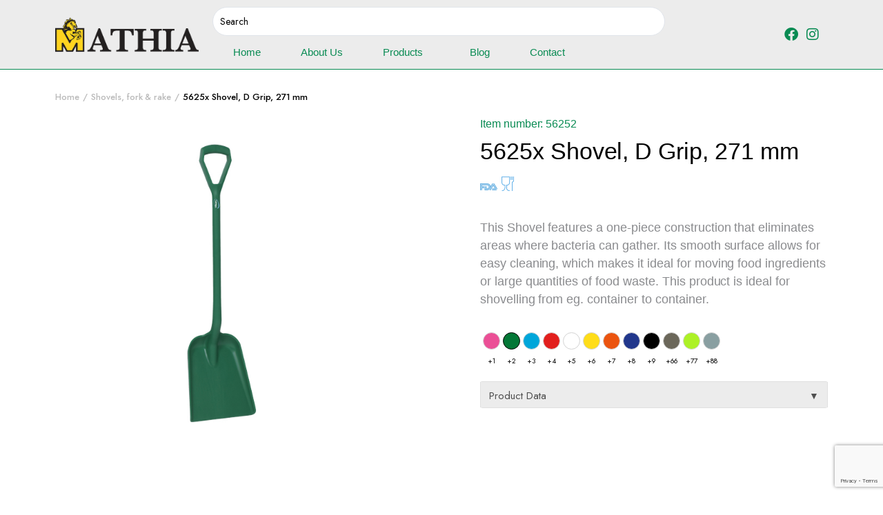

--- FILE ---
content_type: text/html; charset=UTF-8
request_url: https://mathiatrading.com/product/5625x-shovel-d-grip-1040-mm/
body_size: 309284
content:
<!DOCTYPE html>
<html lang="en-US">
<head>
	<meta charset="UTF-8">
	<meta http-equiv="X-UA-Compatible" content="IE=edge">
	<meta name="viewport" content="width=device-width, initial-scale=1.0">

	<meta name='robots' content='index, follow, max-image-preview:large, max-snippet:-1, max-video-preview:-1' />

	<!-- This site is optimized with the Yoast SEO plugin v23.2 - https://yoast.com/wordpress/plugins/seo/ -->
	<title>5625x Shovel, D Grip, 271 mm - Mathia Trading &amp; General Cleaning Services</title>
	<link rel="canonical" href="https://mathiatrading.com/product/5625x-shovel-d-grip-1040-mm/" />
	<meta property="og:locale" content="en_US" />
	<meta property="og:type" content="article" />
	<meta property="og:title" content="5625x Shovel, D Grip, 271 mm - Mathia Trading &amp; General Cleaning Services" />
	<meta property="og:description" content="This Shovel features a one-piece construction that eliminates areas where bacteria can gather. Its smooth surface allows for easy cleaning, which makes it ideal for moving food ingredients or large quantities of food waste. This product is ideal for shovelling from eg. container to container." />
	<meta property="og:url" content="https://mathiatrading.com/product/5625x-shovel-d-grip-1040-mm/" />
	<meta property="og:site_name" content="Mathia Trading &amp; General Cleaning Services" />
	<meta property="article:publisher" content="https://www.facebook.com/MathiaTrading/" />
	<meta property="article:modified_time" content="2024-03-06T23:03:24+00:00" />
	<meta property="og:image" content="https://mathiatrading.com/wp-content/uploads/2019/10/56252.jpg" />
	<meta property="og:image:width" content="590" />
	<meta property="og:image:height" content="590" />
	<meta property="og:image:type" content="image/jpeg" />
	<meta name="twitter:card" content="summary_large_image" />
	<meta name="twitter:label1" content="Est. reading time" />
	<meta name="twitter:data1" content="2 minutes" />
	<script type="application/ld+json" class="yoast-schema-graph">{"@context":"https://schema.org","@graph":[{"@type":"WebPage","@id":"https://mathiatrading.com/product/5625x-shovel-d-grip-1040-mm/","url":"https://mathiatrading.com/product/5625x-shovel-d-grip-1040-mm/","name":"5625x Shovel, D Grip, 271 mm - Mathia Trading &amp; General Cleaning Services","isPartOf":{"@id":"https://mathiatrading.com/#website"},"primaryImageOfPage":{"@id":"https://mathiatrading.com/product/5625x-shovel-d-grip-1040-mm/#primaryimage"},"image":{"@id":"https://mathiatrading.com/product/5625x-shovel-d-grip-1040-mm/#primaryimage"},"thumbnailUrl":"https://mathiatrading.com/wp-content/uploads/2019/10/56252.jpg","datePublished":"2019-10-27T12:15:44+00:00","dateModified":"2024-03-06T23:03:24+00:00","breadcrumb":{"@id":"https://mathiatrading.com/product/5625x-shovel-d-grip-1040-mm/#breadcrumb"},"inLanguage":"en-US","potentialAction":[{"@type":"ReadAction","target":["https://mathiatrading.com/product/5625x-shovel-d-grip-1040-mm/"]}]},{"@type":"ImageObject","inLanguage":"en-US","@id":"https://mathiatrading.com/product/5625x-shovel-d-grip-1040-mm/#primaryimage","url":"https://mathiatrading.com/wp-content/uploads/2019/10/56252.jpg","contentUrl":"https://mathiatrading.com/wp-content/uploads/2019/10/56252.jpg","width":590,"height":590},{"@type":"BreadcrumbList","@id":"https://mathiatrading.com/product/5625x-shovel-d-grip-1040-mm/#breadcrumb","itemListElement":[{"@type":"ListItem","position":1,"name":"Home","item":"https://mathiatrading.com/"},{"@type":"ListItem","position":2,"name":"Products","item":"https://mathiatrading.com/?page_id=405"},{"@type":"ListItem","position":3,"name":"5625x Shovel, D Grip, 271 mm"}]},{"@type":"WebSite","@id":"https://mathiatrading.com/#website","url":"https://mathiatrading.com/","name":"Mathia Trading and General Cleaning Services","description":"Pest Control, Sanitation, Disinfection and Air Sterilization","publisher":{"@id":"https://mathiatrading.com/#organization"},"potentialAction":[{"@type":"SearchAction","target":{"@type":"EntryPoint","urlTemplate":"https://mathiatrading.com/?s={search_term_string}"},"query-input":"required name=search_term_string"}],"inLanguage":"en-US"},{"@type":"Organization","@id":"https://mathiatrading.com/#organization","name":"Mathia Trading & General Cleaning Services","url":"https://mathiatrading.com/","logo":{"@type":"ImageObject","inLanguage":"en-US","@id":"https://mathiatrading.com/#/schema/logo/image/","url":"","contentUrl":"","caption":"Mathia Trading & General Cleaning Services"},"image":{"@id":"https://mathiatrading.com/#/schema/logo/image/"},"sameAs":["https://www.facebook.com/MathiaTrading/"]}]}</script>
	<!-- / Yoast SEO plugin. -->


<link rel='dns-prefetch' href='//www.googletagmanager.com' />
<link rel='dns-prefetch' href='//fonts.googleapis.com' />
<link rel="alternate" type="application/rss+xml" title="Mathia Trading &amp; General Cleaning Services &raquo; Feed" href="https://mathiatrading.com/feed/" />
<link rel="alternate" type="application/rss+xml" title="Mathia Trading &amp; General Cleaning Services &raquo; Comments Feed" href="https://mathiatrading.com/comments/feed/" />
<script type="text/javascript">
/* <![CDATA[ */
window._wpemojiSettings = {"baseUrl":"https:\/\/s.w.org\/images\/core\/emoji\/15.0.3\/72x72\/","ext":".png","svgUrl":"https:\/\/s.w.org\/images\/core\/emoji\/15.0.3\/svg\/","svgExt":".svg","source":{"concatemoji":"https:\/\/mathiatrading.com\/wp-includes\/js\/wp-emoji-release.min.js?ver=6.5.7"}};
/*! This file is auto-generated */
!function(i,n){var o,s,e;function c(e){try{var t={supportTests:e,timestamp:(new Date).valueOf()};sessionStorage.setItem(o,JSON.stringify(t))}catch(e){}}function p(e,t,n){e.clearRect(0,0,e.canvas.width,e.canvas.height),e.fillText(t,0,0);var t=new Uint32Array(e.getImageData(0,0,e.canvas.width,e.canvas.height).data),r=(e.clearRect(0,0,e.canvas.width,e.canvas.height),e.fillText(n,0,0),new Uint32Array(e.getImageData(0,0,e.canvas.width,e.canvas.height).data));return t.every(function(e,t){return e===r[t]})}function u(e,t,n){switch(t){case"flag":return n(e,"\ud83c\udff3\ufe0f\u200d\u26a7\ufe0f","\ud83c\udff3\ufe0f\u200b\u26a7\ufe0f")?!1:!n(e,"\ud83c\uddfa\ud83c\uddf3","\ud83c\uddfa\u200b\ud83c\uddf3")&&!n(e,"\ud83c\udff4\udb40\udc67\udb40\udc62\udb40\udc65\udb40\udc6e\udb40\udc67\udb40\udc7f","\ud83c\udff4\u200b\udb40\udc67\u200b\udb40\udc62\u200b\udb40\udc65\u200b\udb40\udc6e\u200b\udb40\udc67\u200b\udb40\udc7f");case"emoji":return!n(e,"\ud83d\udc26\u200d\u2b1b","\ud83d\udc26\u200b\u2b1b")}return!1}function f(e,t,n){var r="undefined"!=typeof WorkerGlobalScope&&self instanceof WorkerGlobalScope?new OffscreenCanvas(300,150):i.createElement("canvas"),a=r.getContext("2d",{willReadFrequently:!0}),o=(a.textBaseline="top",a.font="600 32px Arial",{});return e.forEach(function(e){o[e]=t(a,e,n)}),o}function t(e){var t=i.createElement("script");t.src=e,t.defer=!0,i.head.appendChild(t)}"undefined"!=typeof Promise&&(o="wpEmojiSettingsSupports",s=["flag","emoji"],n.supports={everything:!0,everythingExceptFlag:!0},e=new Promise(function(e){i.addEventListener("DOMContentLoaded",e,{once:!0})}),new Promise(function(t){var n=function(){try{var e=JSON.parse(sessionStorage.getItem(o));if("object"==typeof e&&"number"==typeof e.timestamp&&(new Date).valueOf()<e.timestamp+604800&&"object"==typeof e.supportTests)return e.supportTests}catch(e){}return null}();if(!n){if("undefined"!=typeof Worker&&"undefined"!=typeof OffscreenCanvas&&"undefined"!=typeof URL&&URL.createObjectURL&&"undefined"!=typeof Blob)try{var e="postMessage("+f.toString()+"("+[JSON.stringify(s),u.toString(),p.toString()].join(",")+"));",r=new Blob([e],{type:"text/javascript"}),a=new Worker(URL.createObjectURL(r),{name:"wpTestEmojiSupports"});return void(a.onmessage=function(e){c(n=e.data),a.terminate(),t(n)})}catch(e){}c(n=f(s,u,p))}t(n)}).then(function(e){for(var t in e)n.supports[t]=e[t],n.supports.everything=n.supports.everything&&n.supports[t],"flag"!==t&&(n.supports.everythingExceptFlag=n.supports.everythingExceptFlag&&n.supports[t]);n.supports.everythingExceptFlag=n.supports.everythingExceptFlag&&!n.supports.flag,n.DOMReady=!1,n.readyCallback=function(){n.DOMReady=!0}}).then(function(){return e}).then(function(){var e;n.supports.everything||(n.readyCallback(),(e=n.source||{}).concatemoji?t(e.concatemoji):e.wpemoji&&e.twemoji&&(t(e.twemoji),t(e.wpemoji)))}))}((window,document),window._wpemojiSettings);
/* ]]> */
</script>
<link rel='stylesheet' id='variations-radio-buttons-for-woocommerce_tooltip-css' href='https://mathiatrading.com/wp-content/plugins/variations-radio-buttons-for-woocommerce/assets/css/tooltip.min.css?ver=1.1.19' type='text/css' media='all' />
<link rel='stylesheet' id='variations-radio-buttons-for-woocommerce-css' href='https://mathiatrading.com/wp-content/plugins/variations-radio-buttons-for-woocommerce/assets/css/VariationsRadioButtons.min.css?ver=1.1.19' type='text/css' media='all' />
<style id='variations-radio-buttons-for-woocommerce-inline-css-inline-css' type='text/css'>
.variations :nth-child(1) > .label { padding: 0 !important; }.variations :nth-child(1) > .label { display: block !important; }
.variations .value .pa_color.swatch { display: flex !important; flex-wrap: wrap !important; }
.variations .value .pa_color.swatch label { border-radius: 50% !important; }
.variations .value .pa_color.swatch label div.label { overflow: hidden; border-radius: 50% !important; }
.variations .value .pa_color.swatch label { width: 10px !important; }
.variations .value .pa_color.swatch label { height: 10px !important; }
.variations .value .pa_color.swatch label { text-align: center !important; }
.variations .value .pa_color.swatch label div.label { justify-content: center !important; }

</style>
<style id='wp-emoji-styles-inline-css' type='text/css'>

	img.wp-smiley, img.emoji {
		display: inline !important;
		border: none !important;
		box-shadow: none !important;
		height: 1em !important;
		width: 1em !important;
		margin: 0 0.07em !important;
		vertical-align: -0.1em !important;
		background: none !important;
		padding: 0 !important;
	}
</style>
<link rel='stylesheet' id='wp-block-library-css' href='https://mathiatrading.com/wp-includes/css/dist/block-library/style.min.css?ver=6.5.7' type='text/css' media='all' />
<link rel='stylesheet' id='yith-wcan-shortcodes-css' href='https://mathiatrading.com/wp-content/plugins/yith-woocommerce-ajax-navigation/assets/css/shortcodes.css?ver=5.3.0' type='text/css' media='all' />
<style id='yith-wcan-shortcodes-inline-css' type='text/css'>
:root{
	--yith-wcan-filters_colors_titles: #434343;
	--yith-wcan-filters_colors_background: #FFFFFF;
	--yith-wcan-filters_colors_accent: #A7144C;
	--yith-wcan-filters_colors_accent_r: 167;
	--yith-wcan-filters_colors_accent_g: 20;
	--yith-wcan-filters_colors_accent_b: 76;
	--yith-wcan-color_swatches_border_radius: 100%;
	--yith-wcan-color_swatches_size: 30px;
	--yith-wcan-labels_style_background: #FFFFFF;
	--yith-wcan-labels_style_background_hover: #A7144C;
	--yith-wcan-labels_style_background_active: #A7144C;
	--yith-wcan-labels_style_text: #434343;
	--yith-wcan-labels_style_text_hover: #FFFFFF;
	--yith-wcan-labels_style_text_active: #FFFFFF;
	--yith-wcan-anchors_style_text: #434343;
	--yith-wcan-anchors_style_text_hover: #A7144C;
	--yith-wcan-anchors_style_text_active: #A7144C;
}
</style>
<link rel='stylesheet' id='jet-engine-frontend-css' href='https://mathiatrading.com/wp-content/plugins/jet-engine/assets/css/frontend.css?ver=3.1.5' type='text/css' media='all' />
<style id='classic-theme-styles-inline-css' type='text/css'>
/*! This file is auto-generated */
.wp-block-button__link{color:#fff;background-color:#32373c;border-radius:9999px;box-shadow:none;text-decoration:none;padding:calc(.667em + 2px) calc(1.333em + 2px);font-size:1.125em}.wp-block-file__button{background:#32373c;color:#fff;text-decoration:none}
</style>
<style id='global-styles-inline-css' type='text/css'>
body{--wp--preset--color--black: #000000;--wp--preset--color--cyan-bluish-gray: #abb8c3;--wp--preset--color--white: #ffffff;--wp--preset--color--pale-pink: #f78da7;--wp--preset--color--vivid-red: #cf2e2e;--wp--preset--color--luminous-vivid-orange: #ff6900;--wp--preset--color--luminous-vivid-amber: #fcb900;--wp--preset--color--light-green-cyan: #7bdcb5;--wp--preset--color--vivid-green-cyan: #00d084;--wp--preset--color--pale-cyan-blue: #8ed1fc;--wp--preset--color--vivid-cyan-blue: #0693e3;--wp--preset--color--vivid-purple: #9b51e0;--wp--preset--gradient--vivid-cyan-blue-to-vivid-purple: linear-gradient(135deg,rgba(6,147,227,1) 0%,rgb(155,81,224) 100%);--wp--preset--gradient--light-green-cyan-to-vivid-green-cyan: linear-gradient(135deg,rgb(122,220,180) 0%,rgb(0,208,130) 100%);--wp--preset--gradient--luminous-vivid-amber-to-luminous-vivid-orange: linear-gradient(135deg,rgba(252,185,0,1) 0%,rgba(255,105,0,1) 100%);--wp--preset--gradient--luminous-vivid-orange-to-vivid-red: linear-gradient(135deg,rgba(255,105,0,1) 0%,rgb(207,46,46) 100%);--wp--preset--gradient--very-light-gray-to-cyan-bluish-gray: linear-gradient(135deg,rgb(238,238,238) 0%,rgb(169,184,195) 100%);--wp--preset--gradient--cool-to-warm-spectrum: linear-gradient(135deg,rgb(74,234,220) 0%,rgb(151,120,209) 20%,rgb(207,42,186) 40%,rgb(238,44,130) 60%,rgb(251,105,98) 80%,rgb(254,248,76) 100%);--wp--preset--gradient--blush-light-purple: linear-gradient(135deg,rgb(255,206,236) 0%,rgb(152,150,240) 100%);--wp--preset--gradient--blush-bordeaux: linear-gradient(135deg,rgb(254,205,165) 0%,rgb(254,45,45) 50%,rgb(107,0,62) 100%);--wp--preset--gradient--luminous-dusk: linear-gradient(135deg,rgb(255,203,112) 0%,rgb(199,81,192) 50%,rgb(65,88,208) 100%);--wp--preset--gradient--pale-ocean: linear-gradient(135deg,rgb(255,245,203) 0%,rgb(182,227,212) 50%,rgb(51,167,181) 100%);--wp--preset--gradient--electric-grass: linear-gradient(135deg,rgb(202,248,128) 0%,rgb(113,206,126) 100%);--wp--preset--gradient--midnight: linear-gradient(135deg,rgb(2,3,129) 0%,rgb(40,116,252) 100%);--wp--preset--font-size--small: 13px;--wp--preset--font-size--medium: 20px;--wp--preset--font-size--large: 36px;--wp--preset--font-size--x-large: 42px;--wp--preset--font-family--inter: "Inter", sans-serif;--wp--preset--font-family--cardo: Cardo;--wp--preset--spacing--20: 0.44rem;--wp--preset--spacing--30: 0.67rem;--wp--preset--spacing--40: 1rem;--wp--preset--spacing--50: 1.5rem;--wp--preset--spacing--60: 2.25rem;--wp--preset--spacing--70: 3.38rem;--wp--preset--spacing--80: 5.06rem;--wp--preset--shadow--natural: 6px 6px 9px rgba(0, 0, 0, 0.2);--wp--preset--shadow--deep: 12px 12px 50px rgba(0, 0, 0, 0.4);--wp--preset--shadow--sharp: 6px 6px 0px rgba(0, 0, 0, 0.2);--wp--preset--shadow--outlined: 6px 6px 0px -3px rgba(255, 255, 255, 1), 6px 6px rgba(0, 0, 0, 1);--wp--preset--shadow--crisp: 6px 6px 0px rgba(0, 0, 0, 1);}:where(.is-layout-flex){gap: 0.5em;}:where(.is-layout-grid){gap: 0.5em;}body .is-layout-flex{display: flex;}body .is-layout-flex{flex-wrap: wrap;align-items: center;}body .is-layout-flex > *{margin: 0;}body .is-layout-grid{display: grid;}body .is-layout-grid > *{margin: 0;}:where(.wp-block-columns.is-layout-flex){gap: 2em;}:where(.wp-block-columns.is-layout-grid){gap: 2em;}:where(.wp-block-post-template.is-layout-flex){gap: 1.25em;}:where(.wp-block-post-template.is-layout-grid){gap: 1.25em;}.has-black-color{color: var(--wp--preset--color--black) !important;}.has-cyan-bluish-gray-color{color: var(--wp--preset--color--cyan-bluish-gray) !important;}.has-white-color{color: var(--wp--preset--color--white) !important;}.has-pale-pink-color{color: var(--wp--preset--color--pale-pink) !important;}.has-vivid-red-color{color: var(--wp--preset--color--vivid-red) !important;}.has-luminous-vivid-orange-color{color: var(--wp--preset--color--luminous-vivid-orange) !important;}.has-luminous-vivid-amber-color{color: var(--wp--preset--color--luminous-vivid-amber) !important;}.has-light-green-cyan-color{color: var(--wp--preset--color--light-green-cyan) !important;}.has-vivid-green-cyan-color{color: var(--wp--preset--color--vivid-green-cyan) !important;}.has-pale-cyan-blue-color{color: var(--wp--preset--color--pale-cyan-blue) !important;}.has-vivid-cyan-blue-color{color: var(--wp--preset--color--vivid-cyan-blue) !important;}.has-vivid-purple-color{color: var(--wp--preset--color--vivid-purple) !important;}.has-black-background-color{background-color: var(--wp--preset--color--black) !important;}.has-cyan-bluish-gray-background-color{background-color: var(--wp--preset--color--cyan-bluish-gray) !important;}.has-white-background-color{background-color: var(--wp--preset--color--white) !important;}.has-pale-pink-background-color{background-color: var(--wp--preset--color--pale-pink) !important;}.has-vivid-red-background-color{background-color: var(--wp--preset--color--vivid-red) !important;}.has-luminous-vivid-orange-background-color{background-color: var(--wp--preset--color--luminous-vivid-orange) !important;}.has-luminous-vivid-amber-background-color{background-color: var(--wp--preset--color--luminous-vivid-amber) !important;}.has-light-green-cyan-background-color{background-color: var(--wp--preset--color--light-green-cyan) !important;}.has-vivid-green-cyan-background-color{background-color: var(--wp--preset--color--vivid-green-cyan) !important;}.has-pale-cyan-blue-background-color{background-color: var(--wp--preset--color--pale-cyan-blue) !important;}.has-vivid-cyan-blue-background-color{background-color: var(--wp--preset--color--vivid-cyan-blue) !important;}.has-vivid-purple-background-color{background-color: var(--wp--preset--color--vivid-purple) !important;}.has-black-border-color{border-color: var(--wp--preset--color--black) !important;}.has-cyan-bluish-gray-border-color{border-color: var(--wp--preset--color--cyan-bluish-gray) !important;}.has-white-border-color{border-color: var(--wp--preset--color--white) !important;}.has-pale-pink-border-color{border-color: var(--wp--preset--color--pale-pink) !important;}.has-vivid-red-border-color{border-color: var(--wp--preset--color--vivid-red) !important;}.has-luminous-vivid-orange-border-color{border-color: var(--wp--preset--color--luminous-vivid-orange) !important;}.has-luminous-vivid-amber-border-color{border-color: var(--wp--preset--color--luminous-vivid-amber) !important;}.has-light-green-cyan-border-color{border-color: var(--wp--preset--color--light-green-cyan) !important;}.has-vivid-green-cyan-border-color{border-color: var(--wp--preset--color--vivid-green-cyan) !important;}.has-pale-cyan-blue-border-color{border-color: var(--wp--preset--color--pale-cyan-blue) !important;}.has-vivid-cyan-blue-border-color{border-color: var(--wp--preset--color--vivid-cyan-blue) !important;}.has-vivid-purple-border-color{border-color: var(--wp--preset--color--vivid-purple) !important;}.has-vivid-cyan-blue-to-vivid-purple-gradient-background{background: var(--wp--preset--gradient--vivid-cyan-blue-to-vivid-purple) !important;}.has-light-green-cyan-to-vivid-green-cyan-gradient-background{background: var(--wp--preset--gradient--light-green-cyan-to-vivid-green-cyan) !important;}.has-luminous-vivid-amber-to-luminous-vivid-orange-gradient-background{background: var(--wp--preset--gradient--luminous-vivid-amber-to-luminous-vivid-orange) !important;}.has-luminous-vivid-orange-to-vivid-red-gradient-background{background: var(--wp--preset--gradient--luminous-vivid-orange-to-vivid-red) !important;}.has-very-light-gray-to-cyan-bluish-gray-gradient-background{background: var(--wp--preset--gradient--very-light-gray-to-cyan-bluish-gray) !important;}.has-cool-to-warm-spectrum-gradient-background{background: var(--wp--preset--gradient--cool-to-warm-spectrum) !important;}.has-blush-light-purple-gradient-background{background: var(--wp--preset--gradient--blush-light-purple) !important;}.has-blush-bordeaux-gradient-background{background: var(--wp--preset--gradient--blush-bordeaux) !important;}.has-luminous-dusk-gradient-background{background: var(--wp--preset--gradient--luminous-dusk) !important;}.has-pale-ocean-gradient-background{background: var(--wp--preset--gradient--pale-ocean) !important;}.has-electric-grass-gradient-background{background: var(--wp--preset--gradient--electric-grass) !important;}.has-midnight-gradient-background{background: var(--wp--preset--gradient--midnight) !important;}.has-small-font-size{font-size: var(--wp--preset--font-size--small) !important;}.has-medium-font-size{font-size: var(--wp--preset--font-size--medium) !important;}.has-large-font-size{font-size: var(--wp--preset--font-size--large) !important;}.has-x-large-font-size{font-size: var(--wp--preset--font-size--x-large) !important;}
.wp-block-navigation a:where(:not(.wp-element-button)){color: inherit;}
:where(.wp-block-post-template.is-layout-flex){gap: 1.25em;}:where(.wp-block-post-template.is-layout-grid){gap: 1.25em;}
:where(.wp-block-columns.is-layout-flex){gap: 2em;}:where(.wp-block-columns.is-layout-grid){gap: 2em;}
.wp-block-pullquote{font-size: 1.5em;line-height: 1.6;}
</style>
<link rel='stylesheet' id='contact-form-7-css' href='https://mathiatrading.com/wp-content/plugins/contact-form-7/includes/css/styles.css?ver=5.9.8' type='text/css' media='all' />
<link rel='stylesheet' id='htslider-widgets-css' href='https://mathiatrading.com/wp-content/plugins/ht-slider-for-elementor/assets/css/ht-slider-widgets.css?ver=1.5.6' type='text/css' media='all' />
<link rel='stylesheet' id='accordions-css-css' href='https://mathiatrading.com/wp-content/plugins/woo-accordions/assets/css/woco-accordion.css?ver=6.5.7' type='text/css' media='all' />
<style id='accordions-css-inline-css' type='text/css'>
body .accordion-header h1{ color:#4f4f4f;}body .accordion-item-active .accordion-header h1{ color:#4f4f4f;}body .accordion-header{ background:#ececec; }body .accordion-item-active .accordion-header{ background:#ececec; }.accordion-header-icon{ color:#4f4f4f; }.accordion-header-icon.accordion-header-icon-active{ color:#4f4f4f;}
</style>
<link rel='stylesheet' id='woo-related-products-css' href='https://mathiatrading.com/wp-content/plugins/woo-related-products-refresh-on-reload/public/css/woo-related-products-public.css?ver=1.0.0' type='text/css' media='all' />
<link rel='stylesheet' id='photoswipe-css' href='https://mathiatrading.com/wp-content/plugins/woocommerce/assets/css/photoswipe/photoswipe.min.css?ver=9.1.2' type='text/css' media='all' />
<link rel='stylesheet' id='photoswipe-default-skin-css' href='https://mathiatrading.com/wp-content/plugins/woocommerce/assets/css/photoswipe/default-skin/default-skin.min.css?ver=9.1.2' type='text/css' media='all' />
<style id='woocommerce-inline-inline-css' type='text/css'>
.woocommerce form .form-row .required { visibility: visible; }
</style>
<link rel='stylesheet' id='wcz-frontend-css' href='https://mathiatrading.com/wp-content/plugins/woocustomizer/assets/css/frontend.css?ver=2.5.6' type='text/css' media='all' />
<link rel='stylesheet' id='klbtheme-swatches-css' href='https://mathiatrading.com/wp-content/plugins/furnob-core/woocommerce-filter/swatches/css/swatches.css?ver=6.5.7' type='text/css' media='all' />
<link rel='stylesheet' id='furnob-ajax-search-css' href='https://mathiatrading.com/wp-content/plugins/furnob-core/woocommerce-filter/ajax-search/css/ajax-search.css?ver=1.0' type='text/css' media='all' />
<link rel='stylesheet' id='megamenu-css' href='https://mathiatrading.com/wp-content/uploads/maxmegamenu/style.css?ver=d64543' type='text/css' media='all' />
<link rel='stylesheet' id='dashicons-css' href='https://mathiatrading.com/wp-includes/css/dashicons.min.css?ver=6.5.7' type='text/css' media='all' />
<style id='dashicons-inline-css' type='text/css'>
[data-font="Dashicons"]:before {font-family: 'Dashicons' !important;content: attr(data-icon) !important;speak: none !important;font-weight: normal !important;font-variant: normal !important;text-transform: none !important;line-height: 1 !important;font-style: normal !important;-webkit-font-smoothing: antialiased !important;-moz-osx-font-smoothing: grayscale !important;}
</style>
<link rel='stylesheet' id='woo-variation-gallery-slider-css' href='https://mathiatrading.com/wp-content/plugins/woo-variation-gallery/assets/css/slick.min.css?ver=1.8.1' type='text/css' media='all' />
<link rel='stylesheet' id='woo-variation-gallery-css' href='https://mathiatrading.com/wp-content/plugins/woo-variation-gallery/assets/css/frontend.min.css?ver=1729751994' type='text/css' media='all' />
<style id='woo-variation-gallery-inline-css' type='text/css'>
:root {--wvg-thumbnail-item: 4;--wvg-thumbnail-item-gap: 0px;--wvg-single-image-size: 600px;--wvg-gallery-width: 100%;--wvg-gallery-margin: 30px;}/* Default Width */.woo-variation-product-gallery {max-width: 100% !important;width: 100%;}/* Medium Devices, Desktops *//* Small Devices, Tablets */@media only screen and (max-width: 768px) {.woo-variation-product-gallery {width: 720px;max-width: 100% !important;}}/* Extra Small Devices, Phones */@media only screen and (max-width: 480px) {.woo-variation-product-gallery {width: 320px;max-width: 100% !important;}}
</style>
<link rel='stylesheet' id='woo-variation-swatches-css' href='https://mathiatrading.com/wp-content/plugins/woo-variation-swatches/assets/css/frontend.min.css?ver=1729751996' type='text/css' media='all' />
<style id='woo-variation-swatches-inline-css' type='text/css'>
:root {
--wvs-tick:url("data:image/svg+xml;utf8,%3Csvg filter='drop-shadow(0px 0px 2px rgb(0 0 0 / .8))' xmlns='http://www.w3.org/2000/svg'  viewBox='0 0 30 30'%3E%3Cpath fill='none' stroke='%23ffffff' stroke-linecap='round' stroke-linejoin='round' stroke-width='4' d='M4 16L11 23 27 7'/%3E%3C/svg%3E");

--wvs-cross:url("data:image/svg+xml;utf8,%3Csvg filter='drop-shadow(0px 0px 5px rgb(255 255 255 / .6))' xmlns='http://www.w3.org/2000/svg' width='72px' height='72px' viewBox='0 0 24 24'%3E%3Cpath fill='none' stroke='%23ff0000' stroke-linecap='round' stroke-width='0.6' d='M5 5L19 19M19 5L5 19'/%3E%3C/svg%3E");
--wvs-single-product-item-width:25px;
--wvs-single-product-item-height:25px;
--wvs-single-product-item-font-size:16px}
</style>
<link rel='stylesheet' id='dgwt-wcas-style-css' href='https://mathiatrading.com/wp-content/plugins/ajax-search-for-woocommerce/assets/css/style.min.css?ver=1.28.1' type='text/css' media='all' />
<link rel='stylesheet' id='bootstrap-css' href='https://mathiatrading.com/wp-content/themes/furnob/assets/css/bootstrap.min.css?ver=1.0' type='text/css' media='all' />
<link rel='stylesheet' id='furnob-base-css' href='https://mathiatrading.com/wp-content/themes/furnob/assets/css/base.css?ver=1.0' type='text/css' media='all' />
<link rel='stylesheet' id='furnob-font-jost-css' href='//fonts.googleapis.com/css2?family=Jost:ital,wght@0,100;0,200;0,300;0,400;0,500;0,600;0,700;0,800;0,900;1,100;1,200;1,300;1,400;1,500;1,600;1,700;1,800;1,900&#038;subset=latin,latin-ext' type='text/css' media='all' />
<link rel='stylesheet' id='furnob-style-css' href='https://mathiatrading.com/wp-content/themes/furnob-child/style.css?ver=6.5.7' type='text/css' media='all' />
<link rel='stylesheet' id='jet-fb-advanced-choices-css' href='https://mathiatrading.com/wp-content/plugins/jetformbuilder/modules/advanced-choices/assets-build/css/main.css?ver=3.2.3' type='text/css' media='all' />
<link rel='stylesheet' id='jet-fb-wysiwyg-css' href='https://mathiatrading.com/wp-content/plugins/jetformbuilder/modules/wysiwyg/assets/build/wysiwyg.css?ver=3.2.3' type='text/css' media='all' />
<link rel='stylesheet' id='jetwoo-widgets-for-elementor-css' href='https://mathiatrading.com/wp-content/plugins/jetwoo-widgets-for-elementor/assets/css/jet-woo-widgets.css?ver=1.1.8' type='text/css' media='all' />
<style id='jetwoo-widgets-for-elementor-inline-css' type='text/css'>
@font-face {
			font-family: "WooCommerce";
			src: url("https://mathiatrading.com/wp-content/plugins/woocommerce/assets/fonts/WooCommerce.eot");
			src: url("https://mathiatrading.com/wp-content/plugins/woocommerce/assets/fonts/WooCommerce.eot?#iefix") format("embedded-opentype"),
				url("https://mathiatrading.com/wp-content/plugins/woocommerce/assets/fonts/WooCommerce.woff") format("woff"),
				url("https://mathiatrading.com/wp-content/plugins/woocommerce/assets/fonts/WooCommerce.ttf") format("truetype"),
				url("https://mathiatrading.com/wp-content/plugins/woocommerce/assets/fonts/WooCommerce.svg#WooCommerce") format("svg");
			font-weight: normal;
			font-style: normal;
			}
</style>
<link rel='stylesheet' id='elementor-icons-css' href='https://mathiatrading.com/wp-content/plugins/elementor/assets/lib/eicons/css/elementor-icons.min.css?ver=5.30.0' type='text/css' media='all' />
<link rel='stylesheet' id='elementor-frontend-css' href='https://mathiatrading.com/wp-content/plugins/elementor/assets/css/frontend-lite.min.css?ver=3.23.1' type='text/css' media='all' />
<link rel='stylesheet' id='swiper-css' href='https://mathiatrading.com/wp-content/plugins/elementor/assets/lib/swiper/v8/css/swiper.min.css?ver=8.4.5' type='text/css' media='all' />
<link rel='stylesheet' id='elementor-post-8988-css' href='https://mathiatrading.com/wp-content/uploads/elementor/css/post-8988.css?ver=1729752037' type='text/css' media='all' />
<link rel='stylesheet' id='elementor-pro-css' href='https://mathiatrading.com/wp-content/plugins/elementor-pro/assets/css/frontend-lite.min.css?ver=3.23.0' type='text/css' media='all' />
<link rel='stylesheet' id='ooohboi-steroids-styles-css' href='https://mathiatrading.com/wp-content/plugins/ooohboi-steroids-for-elementor/assets/css/main.css?ver=2.1.626082023' type='text/css' media='all' />
<link rel='stylesheet' id='elementor-global-css' href='https://mathiatrading.com/wp-content/uploads/elementor/css/global.css?ver=1729752039' type='text/css' media='all' />
<link rel='stylesheet' id='elementor-post-9312-css' href='https://mathiatrading.com/wp-content/uploads/elementor/css/post-9312.css?ver=1729752039' type='text/css' media='all' />
<link rel='stylesheet' id='elementor-post-9400-css' href='https://mathiatrading.com/wp-content/uploads/elementor/css/post-9400.css?ver=1754972295' type='text/css' media='all' />
<link rel='stylesheet' id='elementor-post-9241-css' href='https://mathiatrading.com/wp-content/uploads/elementor/css/post-9241.css?ver=1729752132' type='text/css' media='all' />
<link rel='stylesheet' id='recent-posts-widget-with-thumbnails-public-style-css' href='https://mathiatrading.com/wp-content/plugins/recent-posts-widget-with-thumbnails/public.css?ver=7.1.1' type='text/css' media='all' />
<link rel='stylesheet' id='slb_core-css' href='https://mathiatrading.com/wp-content/plugins/simple-lightbox/client/css/app.css?ver=2.9.3' type='text/css' media='all' />
<link rel='stylesheet' id='thwepof-public-style-css' href='https://mathiatrading.com/wp-content/plugins/woo-extra-product-options/public/assets/css/thwepof-public.min.css?ver=6.5.7' type='text/css' media='all' />
<link rel='stylesheet' id='jquery-ui-style-css' href='https://mathiatrading.com/wp-content/plugins/woo-extra-product-options/public/assets/css/jquery-ui/jquery-ui.css?ver=6.5.7' type='text/css' media='all' />
<style id='wcz-customizer-custom-css-inline-css' type='text/css'>
body.woocommerce form.woocommerce-ordering{display:none !important;}body.woocommerce p.woocommerce-result-count{display:none !important;}body.tax-product_cat .woocommerce-breadcrumb,
				body.tax-product_tag .woocommerce-breadcrumb{display:none !important;}body.tax-product_cat header.woocommerce-products-header,
				body.tax-product_tag header.woocommerce-products-header{display:none !important;}body.wcz-btns.wcz-woocommerce ul.products li.product a.button,
					body.wcz-btns.wcz-woocommerce .related.products ul.products li.product a.button,
                    body.wcz-btns.wcz-woocommerce.single-product div.product form.cart .button,
                    body.wcz-btns.wcz-woocommerce.wcz-wooblocks ul.wc-block-grid__products li.wc-block-grid__product .add_to_cart_button{font-size:10px;}body.single-product.wcz-woocommerce div.product .product_title{font-size:30px !important;}
</style>
<link rel='stylesheet' id='parent-style-css' href='https://mathiatrading.com/wp-content/themes/furnob/style.css?ver=6.5.7' type='text/css' media='all' />
<link rel='stylesheet' id='furnob-child-style-css' href='https://mathiatrading.com/wp-content/themes/furnob-child/style.css?ver=1.2.2' type='text/css' media='all' />
<link rel='stylesheet' id='jquery-chosen-css' href='https://mathiatrading.com/wp-content/plugins/jet-search/assets/lib/chosen/chosen.min.css?ver=1.8.7' type='text/css' media='all' />
<link rel='stylesheet' id='jet-search-css' href='https://mathiatrading.com/wp-content/plugins/jet-search/assets/css/jet-search.css?ver=3.0.3' type='text/css' media='all' />
<link rel='stylesheet' id='google-fonts-1-css' href='https://fonts.googleapis.com/css?family=Roboto%3A100%2C100italic%2C200%2C200italic%2C300%2C300italic%2C400%2C400italic%2C500%2C500italic%2C600%2C600italic%2C700%2C700italic%2C800%2C800italic%2C900%2C900italic%7CRoboto+Slab%3A100%2C100italic%2C200%2C200italic%2C300%2C300italic%2C400%2C400italic%2C500%2C500italic%2C600%2C600italic%2C700%2C700italic%2C800%2C800italic%2C900%2C900italic&#038;display=swap&#038;ver=6.5.7' type='text/css' media='all' />
<link rel='stylesheet' id='elementor-icons-shared-0-css' href='https://mathiatrading.com/wp-content/plugins/elementor/assets/lib/font-awesome/css/fontawesome.min.css?ver=5.15.3' type='text/css' media='all' />
<link rel='stylesheet' id='elementor-icons-fa-regular-css' href='https://mathiatrading.com/wp-content/plugins/elementor/assets/lib/font-awesome/css/regular.min.css?ver=5.15.3' type='text/css' media='all' />
<link rel='stylesheet' id='elementor-icons-fa-brands-css' href='https://mathiatrading.com/wp-content/plugins/elementor/assets/lib/font-awesome/css/brands.min.css?ver=5.15.3' type='text/css' media='all' />
<link rel='stylesheet' id='elementor-icons-fa-solid-css' href='https://mathiatrading.com/wp-content/plugins/elementor/assets/lib/font-awesome/css/solid.min.css?ver=5.15.3' type='text/css' media='all' />
<link rel="preconnect" href="https://fonts.gstatic.com/" crossorigin><script type="text/template" id="tmpl-variation-template">
	<div class="woocommerce-variation-description">{{{ data.variation.variation_description }}}</div>
	<div class="woocommerce-variation-price">{{{ data.variation.price_html }}}</div>
	<div class="woocommerce-variation-availability">{{{ data.variation.availability_html }}}</div>
</script>
<script type="text/template" id="tmpl-unavailable-variation-template">
	<p>Sorry, this product is unavailable. Please choose a different combination.</p>
</script>
<script type="text/javascript" src="https://mathiatrading.com/wp-includes/js/jquery/jquery.min.js?ver=3.7.1" id="jquery-core-js"></script>
<script type="text/javascript" src="https://mathiatrading.com/wp-includes/js/jquery/jquery-migrate.min.js?ver=3.4.1" id="jquery-migrate-js"></script>
<script type="text/javascript" src="https://mathiatrading.com/wp-includes/js/jquery/ui/core.min.js?ver=1.13.2" id="jquery-ui-core-js"></script>
<script type="text/javascript" src="https://mathiatrading.com/wp-includes/js/jquery/ui/tooltip.min.js?ver=1.13.2" id="jquery-ui-tooltip-js"></script>
<script type="text/javascript" src="https://mathiatrading.com/wp-content/plugins/variations-radio-buttons-for-woocommerce/assets/js/tooltip.min.js?ver=1.1.19" id="variations-radio-buttons-for-woocommerce_tooltip-js"></script>
<script type="text/javascript" src="https://mathiatrading.com/wp-includes/js/underscore.min.js?ver=1.13.4" id="underscore-js"></script>
<script type="text/javascript" id="wp-util-js-extra">
/* <![CDATA[ */
var _wpUtilSettings = {"ajax":{"url":"\/wp-admin\/admin-ajax.php"}};
/* ]]> */
</script>
<script type="text/javascript" src="https://mathiatrading.com/wp-includes/js/wp-util.min.js?ver=6.5.7" id="wp-util-js"></script>
<script type="text/javascript" src="https://mathiatrading.com/wp-content/plugins/woocommerce/assets/js/jquery-blockui/jquery.blockUI.min.js?ver=2.7.0-wc.9.1.2" id="jquery-blockui-js" data-wp-strategy="defer"></script>
<script type="text/javascript" id="wc-add-to-cart-variation-js-extra">
/* <![CDATA[ */
var wc_add_to_cart_variation_params = {"wc_ajax_url":"\/?wc-ajax=%%endpoint%%","i18n_no_matching_variations_text":"Sorry, no products matched your selection. Please choose a different combination.","i18n_make_a_selection_text":"Please select some product options before adding this product to your cart.","i18n_unavailable_text":"Sorry, this product is unavailable. Please choose a different combination.","woo_variation_swatches_ajax_variation_threshold_min":"30","woo_variation_swatches_ajax_variation_threshold_max":"100","woo_variation_swatches_total_children":{}};
/* ]]> */
</script>
<script type="text/javascript" src="https://mathiatrading.com/wp-content/plugins/woocommerce/assets/js/frontend/add-to-cart-variation.min.js?ver=9.1.2" id="wc-add-to-cart-variation-js" data-wp-strategy="defer"></script>
<script type="text/javascript" src="https://mathiatrading.com/wp-content/plugins/variations-radio-buttons-for-woocommerce/assets/js/VariationsRadioButtons.min.js?ver=1.1.19" id="variations-radio-buttons-for-woocommerce-js"></script>
<script type="text/javascript" src="https://mathiatrading.com/wp-includes/js/imagesloaded.min.js?ver=6.5.7" id="imagesLoaded-js"></script>
<script type="text/javascript" src="https://mathiatrading.com/wp-content/plugins/sticky-menu-or-anything-on-scroll/assets/js/jq-sticky-anything.min.js?ver=2.1.1" id="stickyAnythingLib-js"></script>
<script type="text/javascript" src="https://mathiatrading.com/wp-content/plugins/woocommerce/assets/js/flexslider/jquery.flexslider.min.js?ver=2.7.2-wc.9.1.2" id="flexslider-js" defer="defer" data-wp-strategy="defer"></script>
<script type="text/javascript" src="https://mathiatrading.com/wp-content/plugins/woocommerce/assets/js/photoswipe/photoswipe.min.js?ver=4.1.1-wc.9.1.2" id="photoswipe-js" defer="defer" data-wp-strategy="defer"></script>
<script type="text/javascript" src="https://mathiatrading.com/wp-content/plugins/woocommerce/assets/js/photoswipe/photoswipe-ui-default.min.js?ver=4.1.1-wc.9.1.2" id="photoswipe-ui-default-js" defer="defer" data-wp-strategy="defer"></script>
<script type="text/javascript" id="wc-single-product-js-extra">
/* <![CDATA[ */
var wc_single_product_params = {"i18n_required_rating_text":"Please select a rating","review_rating_required":"yes","flexslider":{"rtl":false,"animation":"slide","smoothHeight":true,"directionNav":true,"controlNav":"thumbnails","slideshow":false,"animationSpeed":500,"animationLoop":false,"allowOneSlide":false},"zoom_enabled":"","zoom_options":[],"photoswipe_enabled":"1","photoswipe_options":{"shareEl":false,"closeOnScroll":false,"history":false,"hideAnimationDuration":0,"showAnimationDuration":0},"flexslider_enabled":"1"};
/* ]]> */
</script>
<script type="text/javascript" src="https://mathiatrading.com/wp-content/plugins/woocommerce/assets/js/frontend/single-product.min.js?ver=9.1.2" id="wc-single-product-js" defer="defer" data-wp-strategy="defer"></script>
<script type="text/javascript" src="https://mathiatrading.com/wp-content/plugins/woocommerce/assets/js/js-cookie/js.cookie.min.js?ver=2.1.4-wc.9.1.2" id="js-cookie-js" defer="defer" data-wp-strategy="defer"></script>
<script type="text/javascript" id="woocommerce-js-extra">
/* <![CDATA[ */
var woocommerce_params = {"ajax_url":"\/wp-admin\/admin-ajax.php","wc_ajax_url":"\/?wc-ajax=%%endpoint%%"};
/* ]]> */
</script>
<script type="text/javascript" src="https://mathiatrading.com/wp-content/plugins/woocommerce/assets/js/frontend/woocommerce.min.js?ver=9.1.2" id="woocommerce-js" defer="defer" data-wp-strategy="defer"></script>
<script type="text/javascript" id="furnob-ajax-search-js-extra">
/* <![CDATA[ */
var furnobsearch = {"ajaxurl":"https:\/\/mathiatrading.com\/wp-admin\/admin-ajax.php"};
/* ]]> */
</script>
<script type="text/javascript" src="https://mathiatrading.com/wp-content/plugins/furnob-core/woocommerce-filter/ajax-search/js/ajax-search.js?ver=1.0" id="furnob-ajax-search-js"></script>
<script type="text/javascript" src="https://mathiatrading.com/wp-content/themes/furnob/includes/pjax/js/helpers.js?ver=1.0" id="pjax-helpers-js"></script>
<script type="text/javascript" src="https://mathiatrading.com/wp-content/plugins/elementor-pro/assets/js/page-transitions.min.js?ver=3.23.0" id="page-transitions-js"></script>

<!-- Google tag (gtag.js) snippet added by Site Kit -->
<!-- Google Analytics snippet added by Site Kit -->
<script type="text/javascript" src="https://www.googletagmanager.com/gtag/js?id=GT-PL9QW8W" id="google_gtagjs-js" async></script>
<script type="text/javascript" id="google_gtagjs-js-after">
/* <![CDATA[ */
window.dataLayer = window.dataLayer || [];function gtag(){dataLayer.push(arguments);}
gtag("set","linker",{"domains":["mathiatrading.com"]});
gtag("js", new Date());
gtag("set", "developer_id.dZTNiMT", true);
gtag("config", "GT-PL9QW8W");
/* ]]> */
</script>
<link rel="https://api.w.org/" href="https://mathiatrading.com/wp-json/" /><link rel="alternate" type="application/json" href="https://mathiatrading.com/wp-json/wp/v2/product/1426" /><link rel="EditURI" type="application/rsd+xml" title="RSD" href="https://mathiatrading.com/xmlrpc.php?rsd" />
<meta name="generator" content="WordPress 6.5.7" />
<meta name="generator" content="WooCommerce 9.1.2" />
<link rel='shortlink' href='https://mathiatrading.com/?p=1426' />
<link rel="alternate" type="application/json+oembed" href="https://mathiatrading.com/wp-json/oembed/1.0/embed?url=https%3A%2F%2Fmathiatrading.com%2Fproduct%2F5625x-shovel-d-grip-1040-mm%2F" />
<link rel="alternate" type="text/xml+oembed" href="https://mathiatrading.com/wp-json/oembed/1.0/embed?url=https%3A%2F%2Fmathiatrading.com%2Fproduct%2F5625x-shovel-d-grip-1040-mm%2F&#038;format=xml" />
<meta name="generator" content="Site Kit by Google 1.170.0" />
<style type="text/css">





:root {
    --color-primary: #098b53;
}

:root {
    --color-secondary: #ffdb00;
}


:root {
    --color-success-dark: #098b53;
}






.site-header.header-type1 .header-top  {
	background-color: ;
	border-bottom-color: ;
}

.header-type1 .header-message p{
	color: ;
}

.header-type1 .header-message p a{
	color: ;
}

.header-type1 .header-top .site-nav a{
	color: ;
}

.header-type1 .header-top .site-nav a:hover{
	color: ;
}

.header-type1 .header-main , .header-type1 .header-mobile {
	background-color: ;
	color: ;
}

.site-header.header-type1 .site-nav.large .sub-menu li a{
	color: ;
}

.site-header.header-type1 .header-main .site-nav a:hover , .site-header.header-type1 .site-nav.large .sub-menu li a:hover{
	color: ;
}

.site-header.header-type1 .site-nav.large .menu > li.mega-menu > .sub-menu > li.menu-item-has-children > a{
	color: ;
}

.site-header.header-type2 .header-notification{
	background-color: ;
	color: ;
}

.header-type2 .header-notification .countdown .count-item{
	background-color: ;
	color: ;
}

.header-type2 .header-main , .header-type2 .header-mobile{
	background-color: ;
	color: ;
}

.header-type2 .header-row.border-full{
	border-bottom-color: ;
}

.header-type2 .header-nav{
	background-color: ;
}

.header-type2 .header-nav , .site-header.header-type2 .site-nav.large .sub-menu li a{
	color: ;
}

.header-type2 .site-nav.large .menu > li > a:hover , .site-header.header-type2 .site-nav.large .sub-menu li a:hover{
	color: ;
}

.site-header.header-type2 .site-nav.large .menu>li.mega-menu>.sub-menu>li.menu-item-has-children>a{
	color: ;
}

.site-header.header-type3 .header-top  {
	background-color: ;
	border-bottom-color: ;
}

.header-type3 .header-message p{
	color: ;
}

.header-type3 .header-message p a{
	color: ;
}

.header-type3 .header-top .site-nav a{
	color: ;
}

.header-type3 .header-top .site-nav a:hover{
	color: ;
}

.header-type3 .header-notification{
	background-color: ;
	color: ;
}

.header-type3 .header-notification p:hover{
	color: ;
}

.header-type3 .header-main , .header-type3 .header-mobile{
	background-color: ;
}

.header-type3 .header-main , .header-type3 .site-nav.large .sub-menu li a , .header-type3 .header-mobile{
	color: ;
}

.header-type3 .site-nav.large .menu>li>a:hover , .header-type3 .site-nav.large .sub-menu li a:hover{
	color: ;
}

.header-type3 .site-nav.large .menu>li.mega-menu>.sub-menu>li.menu-item-has-children>a{
	color: ;
}


.site-header.header-type4 .header-top  {
	background-color: ;
	border-bottom-color: ;
}

.header-type4 .header-message p{
	color: ;
}

.header-type4 .header-message p a{
	color: ;
}

.header-type4 .header-top .site-nav a{
	color: ;
}

.header-type4 .header-top .site-nav a:hover{
	color: ;
}

.site-header.header-type4 .header-notification{
	background-color: ;
	color: ;
}

.site-header.header-type4 .header-notification p:hover{
	color: ;
}

.site-header.header-type4 .header-main , .header-type4 .header-mobile{
	background-color: ;
}

.site-header.header-type4 .header-main , .site-header.header-type4 .site-nav.large .sub-menu li a , .header-type4 .header-mobile {
	color: ;
}

.header-type4 .site-nav.large .menu>li>a:hover , .header-type4 .site-nav.large .sub-menu li a:hover{
	color: ;
}

.header-type4 .site-nav.large .menu>li.mega-menu>.sub-menu>li.menu-item-has-children>a{
	color: ;
}

.site-header.header-type5 .header-notification{
	background-color: ;
	color: ;
}

.header-type5 .header-notification .countdown .count-item{
	background-color: ;
	color: ;
}

.header-type5 .header-main , .header-type5 .header-mobile{
	background-color: ;
	color: ;
}

.header-type5 .header-row.border-container .header-wrapper{
	border-bottom-color: ;
}

.header-type5 .header-nav{
	background-color: ;
}

.header-type5 .header-nav , .site-header.header-type5 .site-nav.large .sub-menu li a{
	color: ;
}

.header-type5 .site-nav.large .menu > li > a:hover , .site-header.header-type5 .site-nav.large .sub-menu li a:hover{
	color: ;
}

.site-header.header-type5 .site-nav.large .menu>li.mega-menu>.sub-menu>li.menu-item-has-children>a{
	color: ;
}

.site-offcanvas{
	background-color: ;
	color: ;
}

.site-offcanvas .site-offcanvas-header{
	border-bottom-color: ;
}

.site-offcanvas .site-offcanvas-footer{
	background-color: ;
}

.site-offcanvas .site-copyright p{
	color: ;
}

.mobile-bottom-menu{
	background-color: ;
}

.mobile-bottom-menu .mobile-menu ul li a i {
	color: ;
}

.mobile-bottom-menu .mobile-menu ul li a span {
	color: ;
}

.site-departments>a{
	background-color: ;
	color: ;
}

.site-departments .dropdown-menu {
	background-color: ;
	color: ;
}

.site-departments .departments-menu > ul li a:hover , .site-departments .departments-menu>ul li.menu-item-has-children:hover>a ,
.site-departments .departments-menu>ul .sub-menu li a:hover{
	color: ;
}

.site-departments .departments-menu>ul>li.separator{
	border-top-color: ;
}

.site-footer .footer-iconboxes .iconbox .icon{
	color: ;
}

.site-footer .footer-iconboxes .iconbox .detail .entry-title{
	color: ;
}

.site-footer .footer-iconboxes .iconbox .detail .entry-description{
	color: ;
}

.site-footer .footer-row.custom-color.gray{
	background-color: ;
}

.site-footer .footer-newsletter .newsletter-content .entry-title{
	color: ;
}

.site-footer .footer-newsletter .newsletter-content .entry-subtitle{
	color: ;
}

.site-footer .footer-newsletter .newsletter-content .entry-description p{
	color: ;
}

.site-footer .footer-extra{
	background-color: ;
}

.site-footer .footer-extra p strong{
	color: ;
}

.site-footer .footer-extra p{
	color: ;
}

.site-footer .footer-widgets {
	background-color: ;
}

.site-footer .footer-widgets.bordered .footer-row-inner{
	border-top-color: ;
}

.site-footer .widget .widget-title{
	color: ;
}

.site-footer .widget p , .site-footer .widget .menu li a{
	color: ;
}

.site-footer .footer-copyright{
	background-color: ;
}

.site-footer .footer-copyright.bordered .footer-row-inner{
	border-top-color: ;
}

.site-footer .footer-copyright .site-copyright p{
	color: ;
}

.site-footer .footer-copyright .site-cards ul li a{
	color: ;
}

.site-footer .footer-copyright .site-menu .menu li a{
	color: ;
}


.single-product .single-details .product_title{
	color: ;
}

.single-product .single-thumbnails .flex-control-thumbs img.flex-active{
	border-color: ;
}

.single-product .single-details .product-stock.in-stock{
	background-color: ;
	color: ;
}

.single-product .single-details .product-stock.out-of-stock{
	background-color: ;
	color: ;
}

.single-product .single-details .woocommerce-product-details__short-description,
.single-product .woocommerce-tabs .woocommerce-Tabs-panel--description{
	color: ;
}

.single-product .single-details .price ins{
	color: ;
}

.single-product .single-details .price del{
	color: ;
}

.single-product .single-details .single_add_to_cart_button,
.single-product p.form-submit input#submit{
	background-color: ;
	border-color: ;
	color: ;
}

.single-product .single-details .extra-options a{
	color: ;
	border-right-color: ;
}

.single-product .single-details .product-meta.bottom > * > span:not(.sku){
	color: ;
}

.single-product .single-details .product-meta.bottom > * .sku,
.single-product .single-details .product-meta.bottom > * a{
	color: ;
}

.single-product .site-content{
	background-color: ;
}

.single-product .woocommerce-tabs .wc-tabs li.active a,
.single-product section.related.products h2,
.single-product section.recently-viewed h2{
	color: ;
}

.maintenance-mode-wrapper h2.entry-title{
	color: ;
}

.maintenance-mode-wrapper h1.entry-sub{
	color: ;
}

body#error-page .maintenance-content .entry-description{
	color: ;
}
</style>
		<style>
			.dgwt-wcas-ico-magnifier,.dgwt-wcas-ico-magnifier-handler{max-width:20px}.dgwt-wcas-search-wrapp{max-width:600px}		</style>
			<noscript><style>.woocommerce-product-gallery{ opacity: 1 !important; }</style></noscript>
	<meta name="generator" content="Elementor 3.23.1; features: e_optimized_css_loading, additional_custom_breakpoints, e_lazyload; settings: css_print_method-external, google_font-enabled, font_display-swap">

<!-- Meta Pixel Code -->
<script type='text/javascript'>
!function(f,b,e,v,n,t,s){if(f.fbq)return;n=f.fbq=function(){n.callMethod?
n.callMethod.apply(n,arguments):n.queue.push(arguments)};if(!f._fbq)f._fbq=n;
n.push=n;n.loaded=!0;n.version='2.0';n.queue=[];t=b.createElement(e);t.async=!0;
t.src=v;s=b.getElementsByTagName(e)[0];s.parentNode.insertBefore(t,s)}(window,
document,'script','https://connect.facebook.net/en_US/fbevents.js?v=next');
</script>
<!-- End Meta Pixel Code -->

      <script type='text/javascript'>
        var url = window.location.origin + '?ob=open-bridge';
        fbq('set', 'openbridge', '405440258770335', url);
      </script>
    <script type='text/javascript'>fbq('init', '405440258770335', {}, {
    "agent": "wordpress-6.5.7-3.0.16"
})</script><script type='text/javascript'>
    fbq('track', 'PageView', []);
  </script>
<!-- Meta Pixel Code -->
<noscript>
<img height="1" width="1" style="display:none" alt="fbpx"
src="https://www.facebook.com/tr?id=405440258770335&ev=PageView&noscript=1" />
</noscript>
<!-- End Meta Pixel Code -->
			<style>
				.e-con.e-parent:nth-of-type(n+4):not(.e-lazyloaded):not(.e-no-lazyload),
				.e-con.e-parent:nth-of-type(n+4):not(.e-lazyloaded):not(.e-no-lazyload) * {
					background-image: none !important;
				}
				@media screen and (max-height: 1024px) {
					.e-con.e-parent:nth-of-type(n+3):not(.e-lazyloaded):not(.e-no-lazyload),
					.e-con.e-parent:nth-of-type(n+3):not(.e-lazyloaded):not(.e-no-lazyload) * {
						background-image: none !important;
					}
				}
				@media screen and (max-height: 640px) {
					.e-con.e-parent:nth-of-type(n+2):not(.e-lazyloaded):not(.e-no-lazyload),
					.e-con.e-parent:nth-of-type(n+2):not(.e-lazyloaded):not(.e-no-lazyload) * {
						background-image: none !important;
					}
				}
			</style>
			<style class="wpcode-css-snippet">ul.products li.product .price, p.price, .woocommerce div.product form.cart .variations td.label, .posted_in{
    display: none;
}

.woocommerce #content ul.products li.product span.price{
 display: none;
}

.woocommerce div.product p.price, .woocommerce #content div.product p.price, .woocommerce ul.products li.product .price{
	display: none;
}
.variations_form{
	margin-bottom: 0px;
}

.woocommerce #content div.product div.summary, .woocommerce div.product div.summary {
    padding-bottom: 200px;
}

.woocommerce .entry-summary .single_variation_wrap {
   display: none !important;
}

.error404 .content-area, .content-area-full, .content-area-full-thin, .page-template-template-full-width-php .content-area, .woocommerce .content-no-sidebar #container, .woocommerce .content-no-sidebar .content-area, .content-no-sidebar .content-area {
    float: none !important;
    width: 100% !important;
    padding: 0px !important; 
    margin: 0 !important;
}

.entry-content {
    margin-top: 0 !important;
}

.site-main .comment-navigation, .site-main .posts-navigation, .site-main .post-navigation {
   
}

.site-header .site-container {
    position: relative;
    padding: 0;
    height: 100%;
    width: 100%;
    margin: 0px auto;
		width: 1085px;
    text-align: center;
}
.entry-content {
    margin-right: auto;
    margin-left: auto;
	  width: 100%;
    max-width: 1085px;
}

.so-widget-sow-headline-default-2da4442ea560 .sow-headline-container h2.sow-headline{
	font-weight: bold;
}

/* hide lightbox caption   */
#slb_viewer_wrap .slb_theme_slb_default .slb_data_title, #slb_viewer_wrap .slb_theme_slb_default .slb_group_status {
    display: none !important;
}

/* products page style   */
.woocommerce .products ul, .woocommerce ul.products  {
    margin: 0 auto;
    width: 1085px;
    padding-top: 40px;
}

.woocommerce .content-no-sidebar .content-area {
	  margin: 0 auto !important;
    width: 1085px !important;
    padding-top: 40px !important;
}

.woocommerce-result-count{
	display: none !important;
}

.site-main .post-navigation{
	display: none !important;
}


#pgc-3728-1-0, #pgc-3728-1-1, #pgc-3728-2-0, #pgc-3728-2-1{
	border: 1px solid #f2f2f2;
}

a.sow-carousel-previous, a.sow-carousel-next {
    color: #ffffff !important;
}

/* product title height*/
.woocommerce ul.products li.product h3, .woocommerce ul.products li.product .woocommerce-loop-product__title, .woocommerce ul.products li.product .woocommerce-loop-category__title {
    height: 60px;
    max-height: 60px;
}

.woocommerce ul.products li.product .button{
	display:none!important;
}

@media only screen and (max-width: 640px) {
	.woocommerce .products ul, .woocommerce ul.products  {
    margin: 0 auto;
    width: 100%!important;
    padding-top: 40px;
}

.woocommerce .content-no-sidebar .content-area {
	  margin: 0 auto !important;
    width: 100% !important;
    padding-top: 40px !important;
}
	
}

@media only screen and (max-width: 580px) {
	.woocommerce .products ul, .woocommerce ul.products  {
    margin: 0 auto;
    width: 100%!important;
    padding-top: 40px;
}

.woocommerce .content-no-sidebar .content-area {
	  margin: 0 auto !important;
    width: 100% !important;
    padding-top: 40px !important;
}
}

input.wpcf7-form-control.wpcf7-text.wpcf7-validates-as-required{
	width: 100%;
}

.single_variation_wrap{
	display: none !important;
}

.wvg-single-gallery-image-container{
	border:solid 1px #e4ebef !important;
}
.variations .value .pa_color.swatch label {
	font-size: .8em !important;
}


.option.pa_color div.description{
	padding-top: 10px;
	font-size: .8em !important;
}

.wvg-gallery-thumbnail-image{
	padding: 10px !important;
}
.woo-variation-gallery-slider img{
	padding: 10px !important;
}


.woo-variation-gallery-trigger{
	display: none !important;
}

/* product page css */
.variations th label{
	display: none !important;
}

span.posted_in{
	display: none !important;
}

.option.pa_color div.description{
	padding-top: 10px;
	font-size: .8em !important;
}

span.sku_wrapper{
	line-height: 60px;
    padding-top: 20px;
    padding-bottom: 20px;
}
/* Product Description */
.accordion-content h2{
	display: none !important;
}
div#tab-description.accordion-content{
	padding: 20px;
}

@media screen and (max-device-width: 480px) and (orientation:portrait) {
	

} 

/* notice*/

div.notice.notice-warning{
	display: none !important;
}

div.product-content {
	border: 1px solid #ECECEC;
	padding: 10px;
}
h3.product-title{
	font-family: "Helvetica", Sans-serif;
	font-weight: 400;
	font-size: 1.25em;
	line-height: 1.1;
}

div.filter-wrapper{
	display: none !important;
}

div.woocommerce-product-details__short-description{
	font-family: "Helvetica", Sans-serif;
	font-weight: 400;
	font-size: 15px;
	line-height: 22px;
}

.woocommerce form.cart .variations .swatch label {
	margin: 1px 2px !important;}

/* description tab color */
.accordion-item{
	border: 0px !important;
	border-bottom: 1px solid #E0E0E0 !important;
}
/* description tab color end */

@media only screen and (max-width: 480px){
div.woo-variation-product-gallery.woo-variation-product-gallery-thumbnail-columns-4.woo-variation-gallery-no-product-thumbnail.woo-variation-gallery-enabled-thumbnail-slider {
    width: auto !important;
    max-width: 100% !important;
}
	body.single-product.wcz-woocommerce div.product .product_title{
		font-size: 20px !important;
	}
	
}
.before-shop-loop{
	display: none !important;
}
.woocommerce-product-details__short-description{
	font-size: 18px !important;
	line-height: 26px !important;
}

.grid-product__colors {
    margin: 0;
    padding: 0;
    list-style-type: none;
    overflow: hidden;
    margin-top: 30px;
    min-height: 12px;
}

.grid-product__color {
    display: block;
    margin-right: 5px;
    height: 12px;
    width: 12px;
    border-radius: 100%;
    float: left;
}

.product-color--pink {
    color: #eb4f96;
    background-color: #eb4f96;
}
.product-color--green {
    color: #037736;
    background-color: #037736;
}
.product-color--blue {
    color: #00a6da;
    background-color: #00a6da;
}
.product-color--red {
    color: #e21f1d;
    background-color: #e21f1d;
}
.product-color--white {
    color: #e4ebef;
    background-color: #fff;
    border: solid 1px #e4ebef;
}
.product-color--yellow {
    color: #ffdd19;
    background-color: #ffdd19;
}
.product-color--orange {
    color: #eb540f;
    background-color: #eb540f;
}
.product-color--purple {
    color: #21378c;
    background-color: #21378c;
}
.product-color--black {
    color: #000;
    background-color: #000;
}
.product-color--brown {
    color: #6b675a;
    background-color: #6b675a;
}
.product-color--lime {
    color: #adf126;
    background-color: #adf126;
}
.product-color--grey {
    color: #899fa1;
    background-color: #899fa1;
}

.grid-product__approvals {
    margin: 0;
    padding: 0;
    list-style-type: none !important;
    overflow: hidden;
    bottom: 15px;
    left: 10px;
    margin-bottom: -10px;
}
.grid-product__approval {
    display: block;
    float: left;
    margin: 5px 6px 0 0;
    width: 25px;
}
.grid-product__approvals img {
    vertical-align: middle;
    max-width: 100%;
}

.jet-filters-pagination__current .jet-filters-pagination__link {
    background-color: var(--e-global-color-accent);
    color: #FFFFFF;
}

.jet-filters-pagination__link {
    padding: 6px 10px 6px 10px;
    border-radius: 50% 50% 50% 50%;
}
.jet-filters-pagination__link, .elementor-9436 .elementor-element.elementor-element-06f247c .jet-filters-pagination__dots {
    font-family: "Jost", Sans-serif;
    font-size: 13px;
    font-weight: 600;
    border-style: none;
}

.grid-product__approval--fda{
    margin-top: 10px !important;
}

.single-product .woocommerce-tabs {
   margin-top: 10px !important;
}
.wvg-single-gallery-image-container {
    /* border: solid 1px #e4ebef !important; */
	border: none !important;
}
.elementor-widget-woocommerce-product-meta .detail-label{
	font-weight: 400 !important;
}

.product-data__block, .product-downloads__block {
    float: left;
    width: 100%;
}

.product-data__data-line, .product-downloads__data-line {
    overflow: hidden;
    margin-top: 15px;
}
.product-data__block, .product-downloads__block {
    position: relative;
    min-height: 1px;
    padding-left: 15px;
    padding-right: 15px;
    padding-left: 0;
    padding-right: 0;
    overflow: hidden;
}
.product-data__sub-block, .product-downloads__sub-block {
    color: #000;
    padding: 0 15px;
}
.pull-right {
    float: right;
	width: 35%;
}
.pull-left {
    float: left;
	width: 65%;
}

.detail{
    overflow: hidden;
    margin-top: 15px;
}

.detail__key {
    float: left;
	width: 35%;
}
.detail__value{
    float: right;
	width: 65%;
}
.td1{
	border: none !important;
}

.accordion-item-active {
    padding-bottom: 30px;
	border-bottom: 1px solid #E0E0E0 !important;
	border-left: 1px solid #E0E0E0 !important;
	border-right: 1px solid #E0E0E0 !important;
}

li.cleaningtool_menu a{
	font-weight: bold !important;
	color: black !important;
}
li.cleaningtool_menu{
	background-color: #e0dfde !important;
}

li.cleaningequipments_menu a{
	font-weight: bold !important;
	color: black !important;
}
li.cleaningequipments_menu{
	background-color: #e0dfde !important;
}

</style><style id='wp-fonts-local' type='text/css'>
@font-face{font-family:Inter;font-style:normal;font-weight:300 900;font-display:fallback;src:url('https://mathiatrading.com/wp-content/plugins/woocommerce/assets/fonts/Inter-VariableFont_slnt,wght.woff2') format('woff2');font-stretch:normal;}
@font-face{font-family:Cardo;font-style:normal;font-weight:400;font-display:fallback;src:url('https://mathiatrading.com/wp-content/plugins/woocommerce/assets/fonts/cardo_normal_400.woff2') format('woff2');}
</style>
<link rel="icon" href="https://mathiatrading.com/wp-content/uploads/2023/08/mathia-fav-50x50.png" sizes="32x32" />
<link rel="icon" href="https://mathiatrading.com/wp-content/uploads/2023/08/mathia-fav-300x300.png" sizes="192x192" />
<link rel="apple-touch-icon" href="https://mathiatrading.com/wp-content/uploads/2023/08/mathia-fav-300x300.png" />
<meta name="msapplication-TileImage" content="https://mathiatrading.com/wp-content/uploads/2023/08/mathia-fav-300x300.png" />
<style id="kirki-inline-styles">.site-header .site-brand img{width:125px;}.site-header .header-mobile .site-brand img{width:115px;}.site-offcanvas-header .site-brand img{width:100px;}.header-type1 .header-message p{font-size:13px;}.header-type1 .header-top .site-nav a{font-size:13px;}.site-header.header-type1 .site-nav.large .menu > li > a{font-size:16px;}.header-type1 .site-nav.large .sub-menu li a{font-size:15px;}.header-type2 .header-notification p{font-size:13px;}.header-type2 .header-main .site-nav a{font-size:14px;}.site-header.header-type2 .site-nav.large .menu > li > a{font-size:16px;}.site-header.header-type2 .site-nav.large .sub-menu li a{font-size:15px;}.header-type3 .header-top .header-message p{font-size:13px;}.header-type3 .header-top .site-nav a{font-size:13px;}.header-type3 .header-notification{font-size:13px;}.header-type3 .site-nav.large .menu>li>a{font-size:16px;}.site-header.header-type3 .site-nav.large .sub-menu li a{font-size:15px;}.header-type4 .header-top .header-message p{font-size:13px;}.header-type4 .header-top .site-nav a{font-size:13px;}.header-type4 .header-notification p{font-size:13px;}.header-type4 .site-nav.large .menu>li>a{font-size:16px;}.site-header.header-type4 .site-nav.large .sub-menu li a{font-size:15px;}.header-type5 .header-notification p{font-size:13px;}.header-type5 .header-main .site-nav a{font-size:14px;}.site-header.header-type5 .site-nav.large .menu > li > a{font-size:16px;}.site-header.header-type5 .site-nav.large .sub-menu li a{font-size:15px;}</style><style type="text/css">/** Mega Menu CSS: fs **/</style>
</head>

<body class="product-template-default single single-product postid-1426 wp-custom-logo theme-furnob sp-easy-accordion-enabled woocommerce woocommerce-page woocommerce-no-js wcz-woocommerce wcz-btns wcz-btn-style-default mega-menu-main-menu woo-variation-gallery woo-variation-gallery-theme-furnob woo-variation-swatches wvs-behavior-blur wvs-theme-furnob-child wvs-show-label yith-wcan-free  elementor-default elementor-template-full-width elementor-kit-8988 elementor-page-9241">
		<e-page-transition class="e-page-transition--entering" exclude="^https\:\/\/mathiatrading\.com\/wp\-admin\/">
					</e-page-transition>
		
	
	
			<div data-elementor-type="header" data-elementor-id="9312" class="elementor elementor-9312 elementor-location-header" data-elementor-post-type="elementor_library">
					<header class="ob-is-breaking-bad elementor-section elementor-top-section elementor-element elementor-element-5c918c38 elementor-section-items-stretch elementor-section-content-middle elementor-section-height-min-height elementor-section-boxed elementor-section-height-default" data-id="5c918c38" data-element_type="section" data-settings="{&quot;background_background&quot;:&quot;classic&quot;,&quot;sticky&quot;:&quot;top&quot;,&quot;animation&quot;:&quot;none&quot;,&quot;_ob_bbad_use_it&quot;:&quot;yes&quot;,&quot;_ob_bbad_sssic_use&quot;:&quot;no&quot;,&quot;_ob_glider_is_slider&quot;:&quot;no&quot;,&quot;sticky_on&quot;:[&quot;desktop&quot;,&quot;tablet&quot;,&quot;mobile&quot;],&quot;sticky_offset&quot;:0,&quot;sticky_effects_offset&quot;:0}">
						<div class="elementor-container elementor-column-gap-no">
					<header class="elementor-column elementor-col-100 elementor-top-column elementor-element elementor-element-d2cd625" data-id="d2cd625" data-element_type="column" data-settings="{&quot;_ob_bbad_is_stalker&quot;:&quot;no&quot;,&quot;_ob_teleporter_use&quot;:false,&quot;_ob_column_hoveranimator&quot;:&quot;no&quot;,&quot;_ob_column_has_pseudo&quot;:&quot;no&quot;}">
			<div class="elementor-widget-wrap elementor-element-populated">
						<section class="elementor-section elementor-inner-section elementor-element elementor-element-4112615 elementor-section-boxed elementor-section-height-default elementor-section-height-default" data-id="4112615" data-element_type="section" data-settings="{&quot;_ob_glider_is_slider&quot;:&quot;no&quot;}">
						<div class="elementor-container elementor-column-gap-default">
					<div class="elementor-column elementor-col-33 elementor-inner-column elementor-element elementor-element-938f5dc" data-id="938f5dc" data-element_type="column" data-settings="{&quot;_ob_bbad_is_stalker&quot;:&quot;no&quot;,&quot;_ob_teleporter_use&quot;:false,&quot;_ob_column_hoveranimator&quot;:&quot;no&quot;,&quot;_ob_column_has_pseudo&quot;:&quot;no&quot;}">
			<div class="elementor-widget-wrap elementor-element-populated">
						<div class="elementor-element elementor-element-47e37c9 ob-has-background-overlay elementor-widget elementor-widget-theme-site-logo elementor-widget-image" data-id="47e37c9" data-element_type="widget" data-settings="{&quot;_ob_perspektive_use&quot;:&quot;no&quot;,&quot;_ob_poopart_use&quot;:&quot;yes&quot;,&quot;_ob_shadough_use&quot;:&quot;no&quot;,&quot;_ob_allow_hoveranimator&quot;:&quot;no&quot;,&quot;_ob_widget_stalker_use&quot;:&quot;no&quot;}" data-widget_type="theme-site-logo.default">
				<div class="elementor-widget-container">
			<style>/*! elementor - v3.23.0 - 15-07-2024 */
.elementor-widget-image{text-align:center}.elementor-widget-image a{display:inline-block}.elementor-widget-image a img[src$=".svg"]{width:48px}.elementor-widget-image img{vertical-align:middle;display:inline-block}</style>						<a href="https://mathiatrading.com">
			<img fetchpriority="high" width="1023" height="254" src="https://mathiatrading.com/wp-content/uploads/2024/02/mathia-trading-logo-web.png" class="attachment-full size-full wp-image-9711" alt="Mathia Trading Logo" srcset="https://mathiatrading.com/wp-content/uploads/2024/02/mathia-trading-logo-web.png 1023w, https://mathiatrading.com/wp-content/uploads/2024/02/mathia-trading-logo-web-300x74.png 300w, https://mathiatrading.com/wp-content/uploads/2024/02/mathia-trading-logo-web-768x191.png 768w, https://mathiatrading.com/wp-content/uploads/2024/02/mathia-trading-logo-web-600x149.png 600w, https://mathiatrading.com/wp-content/uploads/2024/02/mathia-trading-logo-web-90x22.png 90w, https://mathiatrading.com/wp-content/uploads/2024/02/mathia-trading-logo-web-64x16.png 64w" sizes="(max-width: 1023px) 100vw, 1023px" />				</a>
									</div>
				</div>
					</div>
		</div>
				<div class="elementor-column elementor-col-33 elementor-inner-column elementor-element elementor-element-2edf53d" data-id="2edf53d" data-element_type="column" data-settings="{&quot;_ob_bbad_is_stalker&quot;:&quot;no&quot;,&quot;_ob_teleporter_use&quot;:false,&quot;_ob_column_hoveranimator&quot;:&quot;no&quot;,&quot;_ob_column_has_pseudo&quot;:&quot;no&quot;}">
			<div class="elementor-widget-wrap elementor-element-populated">
						<div class="elementor-element elementor-element-4d1aae8 elementor-hidden-tablet elementor-hidden-mobile ob-has-background-overlay elementor-widget elementor-widget-jet-ajax-search" data-id="4d1aae8" data-element_type="widget" data-settings="{&quot;_ob_perspektive_use&quot;:&quot;no&quot;,&quot;_ob_poopart_use&quot;:&quot;yes&quot;,&quot;_ob_shadough_use&quot;:&quot;no&quot;,&quot;_ob_allow_hoveranimator&quot;:&quot;no&quot;,&quot;_ob_widget_stalker_use&quot;:&quot;no&quot;}" data-widget_type="jet-ajax-search.default">
				<div class="elementor-widget-container">
			<div class="elementor-jet-ajax-search jet-search">
<div class="jet-ajax-search jet-ajax-search--mobile-skin" data-settings="{&quot;search_source&quot;:[&quot;product&quot;],&quot;search_taxonomy&quot;:&quot;&quot;,&quot;include_terms_ids&quot;:&quot;&quot;,&quot;exclude_terms_ids&quot;:&quot;&quot;,&quot;exclude_posts_ids&quot;:&quot;&quot;,&quot;custom_fields_source&quot;:&quot;item_no, archive_name, archive_name_desc&quot;,&quot;limit_query&quot;:5,&quot;limit_query_tablet&quot;:&quot;&quot;,&quot;limit_query_mobile&quot;:&quot;&quot;,&quot;limit_query_in_result_area&quot;:25,&quot;results_order_by&quot;:&quot;relevance&quot;,&quot;results_order&quot;:&quot;asc&quot;,&quot;sentence&quot;:&quot;yes&quot;,&quot;search_in_taxonomy&quot;:&quot;yes&quot;,&quot;search_in_taxonomy_source&quot;:[&quot;category&quot;,&quot;product_cat&quot;],&quot;results_area_width_by&quot;:&quot;custom&quot;,&quot;results_area_custom_width&quot;:{&quot;unit&quot;:&quot;px&quot;,&quot;size&quot;:1100,&quot;sizes&quot;:[]},&quot;results_area_custom_position&quot;:&quot;center&quot;,&quot;thumbnail_visible&quot;:&quot;yes&quot;,&quot;thumbnail_size&quot;:&quot;thumbnail&quot;,&quot;thumbnail_placeholder&quot;:{&quot;url&quot;:&quot;https:\/\/mathiatrading.com\/wp-content\/plugins\/elementor\/assets\/images\/placeholder.png&quot;,&quot;id&quot;:&quot;&quot;,&quot;size&quot;:&quot;&quot;},&quot;post_content_source&quot;:&quot;excerpt&quot;,&quot;post_content_custom_field_key&quot;:&quot;&quot;,&quot;post_content_length&quot;:100,&quot;show_product_price&quot;:&quot;&quot;,&quot;show_product_rating&quot;:&quot;&quot;,&quot;show_result_new_tab&quot;:&quot;&quot;,&quot;highlight_searched_text&quot;:&quot;&quot;,&quot;symbols_for_start_searching&quot;:3,&quot;bullet_pagination&quot;:&quot;&quot;,&quot;number_pagination&quot;:&quot;in_footer&quot;,&quot;navigation_arrows&quot;:&quot;in_header&quot;,&quot;navigation_arrows_type&quot;:&quot;angle&quot;,&quot;show_title_related_meta&quot;:&quot;yes&quot;,&quot;meta_title_related_position&quot;:&quot;before&quot;,&quot;title_related_meta&quot;:[{&quot;meta_key&quot;:&quot;item_no&quot;,&quot;meta_format&quot;:&quot;&lt;span class=item_no&gt;%s&lt;\/span&gt;&quot;,&quot;date_format&quot;:null,&quot;_id&quot;:&quot;1f33547&quot;,&quot;meta_label&quot;:&quot;&quot;,&quot;meta_callback&quot;:&quot;&quot;},{&quot;_id&quot;:&quot;432ea8f&quot;,&quot;meta_key&quot;:&quot;archive_name&quot;,&quot;meta_format&quot;:&quot;&lt;span class=archive_name&gt;%s&lt;\/span&gt;&quot;,&quot;date_format&quot;:null,&quot;meta_label&quot;:&quot;&quot;,&quot;meta_callback&quot;:&quot;&quot;},{&quot;_id&quot;:&quot;28b3419&quot;,&quot;meta_key&quot;:&quot;archive_name_desc&quot;,&quot;meta_format&quot;:&quot;%s&quot;,&quot;date_format&quot;:null,&quot;meta_label&quot;:&quot;&quot;,&quot;meta_callback&quot;:&quot;&quot;}],&quot;show_content_related_meta&quot;:&quot;&quot;,&quot;meta_content_related_position&quot;:&quot;&quot;,&quot;content_related_meta&quot;:&quot;&quot;,&quot;negative_search&quot;:&quot;Sorry, but nothing matched your search terms.&quot;,&quot;server_error&quot;:&quot;Sorry, but we cannot handle your search query now. Please, try again later!&quot;,&quot;catalog_visibility&quot;:&quot;&quot;}">
<form class="jet-ajax-search__form" method="get" action="https://mathiatrading.com/" role="search" target="">
	<div class="jet-ajax-search__fields-holder">
		<div class="jet-ajax-search__field-wrapper">
			<span class="jet-ajax-search__field-icon jet-ajax-search-icon"><i aria-hidden="true" class="far fa-address-book"></i></span>			<input class="jet-ajax-search__field" type="search" placeholder="Search" value="" name="s" autocomplete="off" />
			<input type="hidden" value="{&quot;search_source&quot;:&quot;product&quot;,&quot;custom_fields_source&quot;:&quot;item_no, archive_name, archive_name_desc&quot;,&quot;results_order_by&quot;:&quot;relevance&quot;,&quot;results_order&quot;:&quot;asc&quot;,&quot;sentence&quot;:&quot;yes&quot;,&quot;search_in_taxonomy&quot;:&quot;yes&quot;,&quot;search_in_taxonomy_source&quot;:[&quot;category&quot;,&quot;product_cat&quot;]}" name="jet_ajax_search_settings" />

							<input type="hidden" value="product" name="post_type" />
			
					</div>
			</div>
	</form>

<div class="jet-ajax-search__results-area" >
	<div class="jet-ajax-search__results-holder">
		<div class="jet-ajax-search__results-header">
			
<button class="jet-ajax-search__results-count"><span></span> Results</button>
			<div class="jet-ajax-search__navigation-holder"></div>
		</div>
		<div class="jet-ajax-search__results-list">
			<div class="jet-ajax-search__results-list-inner"></div>
		</div>
		<div class="jet-ajax-search__results-footer">
						<div class="jet-ajax-search__navigation-holder"></div>
		</div>
	</div>
	<div class="jet-ajax-search__message"></div>
	
<div class="jet-ajax-search__spinner-holder">
	<div class="jet-ajax-search__spinner">
		<div class="rect rect-1"></div>
		<div class="rect rect-2"></div>
		<div class="rect rect-3"></div>
		<div class="rect rect-4"></div>
		<div class="rect rect-5"></div>
	</div>
</div>
</div>
</div>
</div>		</div>
				</div>
				<div class="elementor-element elementor-element-3c36cfea elementor-nav-menu__align-start elementor-nav-menu--stretch elementor-nav-menu__text-align-center elementor-nav-menu--dropdown-tablet elementor-nav-menu--toggle elementor-nav-menu--burger ob-has-background-overlay elementor-widget elementor-widget-nav-menu" data-id="3c36cfea" data-element_type="widget" data-settings="{&quot;full_width&quot;:&quot;stretch&quot;,&quot;submenu_icon&quot;:{&quot;value&quot;:&quot;&lt;i class=\&quot;\&quot;&gt;&lt;\/i&gt;&quot;,&quot;library&quot;:&quot;&quot;},&quot;layout&quot;:&quot;horizontal&quot;,&quot;toggle&quot;:&quot;burger&quot;,&quot;_ob_perspektive_use&quot;:&quot;no&quot;,&quot;_ob_poopart_use&quot;:&quot;yes&quot;,&quot;_ob_shadough_use&quot;:&quot;no&quot;,&quot;_ob_allow_hoveranimator&quot;:&quot;no&quot;}" data-widget_type="nav-menu.default">
				<div class="elementor-widget-container">
			<link rel="stylesheet" href="https://mathiatrading.com/wp-content/plugins/elementor-pro/assets/css/widget-nav-menu.min.css?ver=1729751998">			<nav aria-label="Menu" class="elementor-nav-menu--main elementor-nav-menu__container elementor-nav-menu--layout-horizontal e--pointer-underline e--animation-fade">
				<ul id="menu-1-3c36cfea" class="elementor-nav-menu"><li class="menu-item menu-item-type-custom menu-item-object-custom menu-item-home menu-item-9083"><a href="https://mathiatrading.com" class="elementor-item">Home</a></li>
<li class="menu-item menu-item-type-post_type menu-item-object-page menu-item-3557"><a href="https://mathiatrading.com/about-us/" class="elementor-item">About Us</a></li>
<li class="menu-item menu-item-type-custom menu-item-object-custom menu-item-has-children menu-item-3560"><a class="elementor-item">Products</a>
<ul class="sub-menu elementor-nav-menu--dropdown">
	<li class="cleaningtool_menu menu-item menu-item-type-custom menu-item-object-custom menu-item-has-children menu-item-13537"><a class="elementor-sub-item">Cleaning Tools</a>
	<ul class="sub-menu elementor-nav-menu--dropdown">
		<li class="menu-item menu-item-type-taxonomy menu-item-object-product_cat menu-item-3589"><a href="https://mathiatrading.com/product-category/wall-brackets/" class="elementor-sub-item">Wall Brackets</a></li>
		<li class="menu-item menu-item-type-taxonomy menu-item-object-product_cat menu-item-10671"><a href="https://mathiatrading.com/product-category/brooms/" class="elementor-sub-item">Brooms</a></li>
		<li class="menu-item menu-item-type-taxonomy menu-item-object-product_cat menu-item-13388"><a href="https://mathiatrading.com/product-category/cleaning-trolleys/" class="elementor-sub-item">Cleaning trolleys</a></li>
		<li class="menu-item menu-item-type-taxonomy menu-item-object-product_cat menu-item-11022"><a href="https://mathiatrading.com/product-category/hand-brushes/" class="elementor-sub-item">Hand Brushes</a></li>
		<li class="menu-item menu-item-type-taxonomy menu-item-object-product_cat menu-item-11023"><a href="https://mathiatrading.com/product-category/pipes-and-tube-brushes/" class="elementor-sub-item">Pipes and Tube Brushes</a></li>
		<li class="menu-item menu-item-type-taxonomy menu-item-object-product_cat menu-item-4381"><a href="https://mathiatrading.com/product-category/squeegees/" class="elementor-sub-item">Squeegees</a></li>
		<li class="menu-item menu-item-type-taxonomy menu-item-object-product_cat menu-item-3585"><a href="https://mathiatrading.com/product-category/scouring-pads-and-holders/" class="elementor-sub-item">Scouring Pads and Holders</a></li>
		<li class="menu-item menu-item-type-taxonomy menu-item-object-product_cat menu-item-3586"><a href="https://mathiatrading.com/product-category/scrapers/" class="elementor-sub-item">Scrapers</a></li>
		<li class="menu-item menu-item-type-taxonomy menu-item-object-product_cat menu-item-3583"><a href="https://mathiatrading.com/product-category/handles/" class="elementor-sub-item">Handles</a></li>
		<li class="menu-item menu-item-type-taxonomy menu-item-object-product_cat menu-item-11024"><a href="https://mathiatrading.com/product-category/scoops/" class="elementor-sub-item">Scoops</a></li>
		<li class="menu-item menu-item-type-taxonomy menu-item-object-product_cat menu-item-3562"><a href="https://mathiatrading.com/product-category/buckets/" class="elementor-sub-item">Buckets</a></li>
		<li class="menu-item menu-item-type-taxonomy menu-item-object-product_cat menu-item-3582"><a href="https://mathiatrading.com/product-category/dustpan-dustpan-sets/" class="elementor-sub-item">Dustpan &amp; Dustpan Sets</a></li>
		<li class="menu-item menu-item-type-taxonomy menu-item-object-product_cat menu-item-3584"><a href="https://mathiatrading.com/product-category/mixer/" class="elementor-sub-item">Mixer</a></li>
		<li class="menu-item menu-item-type-taxonomy menu-item-object-product_cat current-product-ancestor current-menu-parent current-product-parent menu-item-3587"><a href="https://mathiatrading.com/product-category/shovels-fork-rake/" class="elementor-sub-item">Shovels, fork &amp; rake</a></li>
		<li class="menu-item menu-item-type-taxonomy menu-item-object-product_cat menu-item-3590"><a href="https://mathiatrading.com/product-category/waterguns-hoses/" class="elementor-sub-item">Waterguns &amp; Hoses</a></li>
		<li class="menu-item menu-item-type-taxonomy menu-item-object-product_cat menu-item-3568"><a href="https://mathiatrading.com/product-category/couplings-and-accessories/" class="elementor-sub-item">Couplings and Accessories</a></li>
		<li class="menu-item menu-item-type-taxonomy menu-item-object-product_cat menu-item-3588"><a href="https://mathiatrading.com/product-category/ust-ultra-safety-technology/" class="elementor-sub-item">Ultra Safety Technology</a></li>
	</ul>
</li>
	<li class="cleaningequipments_menu menu-item menu-item-type-custom menu-item-object-custom menu-item-has-children menu-item-13538"><a class="elementor-sub-item">Cleaning Equipment</a>
	<ul class="sub-menu elementor-nav-menu--dropdown">
		<li class="menu-item menu-item-type-taxonomy menu-item-object-product_cat menu-item-13363"><a href="https://mathiatrading.com/product-category/air-hygiene/" class="elementor-sub-item">Air Hygiene</a></li>
		<li class="menu-item menu-item-type-taxonomy menu-item-object-product_cat menu-item-13402"><a href="https://mathiatrading.com/product-category/dry-steam/" class="elementor-sub-item">Dry Steam</a></li>
		<li class="menu-item menu-item-type-taxonomy menu-item-object-product_cat menu-item-13365"><a href="https://mathiatrading.com/product-category/personal-hygiene/" class="elementor-sub-item">Personal Hygiene</a></li>
		<li class="menu-item menu-item-type-taxonomy menu-item-object-product_cat menu-item-13364"><a href="https://mathiatrading.com/product-category/equipment-hygiene/" class="elementor-sub-item">Equipment Hygiene</a></li>
	</ul>
</li>
</ul>
</li>
<li class="menu-item menu-item-type-post_type menu-item-object-page menu-item-9537"><a href="https://mathiatrading.com/blog/" class="elementor-item">Blog</a></li>
<li class="menu-item menu-item-type-post_type menu-item-object-page menu-item-3559"><a href="https://mathiatrading.com/contact/" class="elementor-item">Contact</a></li>
</ul>			</nav>
					<div class="elementor-menu-toggle" role="button" tabindex="0" aria-label="Menu Toggle" aria-expanded="false">
			<i aria-hidden="true" role="presentation" class="elementor-menu-toggle__icon--open eicon-menu-bar"></i><i aria-hidden="true" role="presentation" class="elementor-menu-toggle__icon--close eicon-close"></i>			<span class="elementor-screen-only">Menu</span>
		</div>
					<nav class="elementor-nav-menu--dropdown elementor-nav-menu__container" aria-hidden="true">
				<ul id="menu-2-3c36cfea" class="elementor-nav-menu"><li class="menu-item menu-item-type-custom menu-item-object-custom menu-item-home menu-item-9083"><a href="https://mathiatrading.com" class="elementor-item" tabindex="-1">Home</a></li>
<li class="menu-item menu-item-type-post_type menu-item-object-page menu-item-3557"><a href="https://mathiatrading.com/about-us/" class="elementor-item" tabindex="-1">About Us</a></li>
<li class="menu-item menu-item-type-custom menu-item-object-custom menu-item-has-children menu-item-3560"><a class="elementor-item" tabindex="-1">Products</a>
<ul class="sub-menu elementor-nav-menu--dropdown">
	<li class="cleaningtool_menu menu-item menu-item-type-custom menu-item-object-custom menu-item-has-children menu-item-13537"><a class="elementor-sub-item" tabindex="-1">Cleaning Tools</a>
	<ul class="sub-menu elementor-nav-menu--dropdown">
		<li class="menu-item menu-item-type-taxonomy menu-item-object-product_cat menu-item-3589"><a href="https://mathiatrading.com/product-category/wall-brackets/" class="elementor-sub-item" tabindex="-1">Wall Brackets</a></li>
		<li class="menu-item menu-item-type-taxonomy menu-item-object-product_cat menu-item-10671"><a href="https://mathiatrading.com/product-category/brooms/" class="elementor-sub-item" tabindex="-1">Brooms</a></li>
		<li class="menu-item menu-item-type-taxonomy menu-item-object-product_cat menu-item-13388"><a href="https://mathiatrading.com/product-category/cleaning-trolleys/" class="elementor-sub-item" tabindex="-1">Cleaning trolleys</a></li>
		<li class="menu-item menu-item-type-taxonomy menu-item-object-product_cat menu-item-11022"><a href="https://mathiatrading.com/product-category/hand-brushes/" class="elementor-sub-item" tabindex="-1">Hand Brushes</a></li>
		<li class="menu-item menu-item-type-taxonomy menu-item-object-product_cat menu-item-11023"><a href="https://mathiatrading.com/product-category/pipes-and-tube-brushes/" class="elementor-sub-item" tabindex="-1">Pipes and Tube Brushes</a></li>
		<li class="menu-item menu-item-type-taxonomy menu-item-object-product_cat menu-item-4381"><a href="https://mathiatrading.com/product-category/squeegees/" class="elementor-sub-item" tabindex="-1">Squeegees</a></li>
		<li class="menu-item menu-item-type-taxonomy menu-item-object-product_cat menu-item-3585"><a href="https://mathiatrading.com/product-category/scouring-pads-and-holders/" class="elementor-sub-item" tabindex="-1">Scouring Pads and Holders</a></li>
		<li class="menu-item menu-item-type-taxonomy menu-item-object-product_cat menu-item-3586"><a href="https://mathiatrading.com/product-category/scrapers/" class="elementor-sub-item" tabindex="-1">Scrapers</a></li>
		<li class="menu-item menu-item-type-taxonomy menu-item-object-product_cat menu-item-3583"><a href="https://mathiatrading.com/product-category/handles/" class="elementor-sub-item" tabindex="-1">Handles</a></li>
		<li class="menu-item menu-item-type-taxonomy menu-item-object-product_cat menu-item-11024"><a href="https://mathiatrading.com/product-category/scoops/" class="elementor-sub-item" tabindex="-1">Scoops</a></li>
		<li class="menu-item menu-item-type-taxonomy menu-item-object-product_cat menu-item-3562"><a href="https://mathiatrading.com/product-category/buckets/" class="elementor-sub-item" tabindex="-1">Buckets</a></li>
		<li class="menu-item menu-item-type-taxonomy menu-item-object-product_cat menu-item-3582"><a href="https://mathiatrading.com/product-category/dustpan-dustpan-sets/" class="elementor-sub-item" tabindex="-1">Dustpan &amp; Dustpan Sets</a></li>
		<li class="menu-item menu-item-type-taxonomy menu-item-object-product_cat menu-item-3584"><a href="https://mathiatrading.com/product-category/mixer/" class="elementor-sub-item" tabindex="-1">Mixer</a></li>
		<li class="menu-item menu-item-type-taxonomy menu-item-object-product_cat current-product-ancestor current-menu-parent current-product-parent menu-item-3587"><a href="https://mathiatrading.com/product-category/shovels-fork-rake/" class="elementor-sub-item" tabindex="-1">Shovels, fork &amp; rake</a></li>
		<li class="menu-item menu-item-type-taxonomy menu-item-object-product_cat menu-item-3590"><a href="https://mathiatrading.com/product-category/waterguns-hoses/" class="elementor-sub-item" tabindex="-1">Waterguns &amp; Hoses</a></li>
		<li class="menu-item menu-item-type-taxonomy menu-item-object-product_cat menu-item-3568"><a href="https://mathiatrading.com/product-category/couplings-and-accessories/" class="elementor-sub-item" tabindex="-1">Couplings and Accessories</a></li>
		<li class="menu-item menu-item-type-taxonomy menu-item-object-product_cat menu-item-3588"><a href="https://mathiatrading.com/product-category/ust-ultra-safety-technology/" class="elementor-sub-item" tabindex="-1">Ultra Safety Technology</a></li>
	</ul>
</li>
	<li class="cleaningequipments_menu menu-item menu-item-type-custom menu-item-object-custom menu-item-has-children menu-item-13538"><a class="elementor-sub-item" tabindex="-1">Cleaning Equipment</a>
	<ul class="sub-menu elementor-nav-menu--dropdown">
		<li class="menu-item menu-item-type-taxonomy menu-item-object-product_cat menu-item-13363"><a href="https://mathiatrading.com/product-category/air-hygiene/" class="elementor-sub-item" tabindex="-1">Air Hygiene</a></li>
		<li class="menu-item menu-item-type-taxonomy menu-item-object-product_cat menu-item-13402"><a href="https://mathiatrading.com/product-category/dry-steam/" class="elementor-sub-item" tabindex="-1">Dry Steam</a></li>
		<li class="menu-item menu-item-type-taxonomy menu-item-object-product_cat menu-item-13365"><a href="https://mathiatrading.com/product-category/personal-hygiene/" class="elementor-sub-item" tabindex="-1">Personal Hygiene</a></li>
		<li class="menu-item menu-item-type-taxonomy menu-item-object-product_cat menu-item-13364"><a href="https://mathiatrading.com/product-category/equipment-hygiene/" class="elementor-sub-item" tabindex="-1">Equipment Hygiene</a></li>
	</ul>
</li>
</ul>
</li>
<li class="menu-item menu-item-type-post_type menu-item-object-page menu-item-9537"><a href="https://mathiatrading.com/blog/" class="elementor-item" tabindex="-1">Blog</a></li>
<li class="menu-item menu-item-type-post_type menu-item-object-page menu-item-3559"><a href="https://mathiatrading.com/contact/" class="elementor-item" tabindex="-1">Contact</a></li>
</ul>			</nav>
				</div>
				</div>
					</div>
		</div>
				<div class="elementor-column elementor-col-33 elementor-inner-column elementor-element elementor-element-f5eceef" data-id="f5eceef" data-element_type="column" data-settings="{&quot;_ob_bbad_is_stalker&quot;:&quot;no&quot;,&quot;_ob_teleporter_use&quot;:false,&quot;_ob_column_hoveranimator&quot;:&quot;no&quot;,&quot;_ob_column_has_pseudo&quot;:&quot;no&quot;}">
			<div class="elementor-widget-wrap elementor-element-populated">
						<div class="elementor-element elementor-element-54bf6da elementor-icon-list--layout-inline elementor-align-right elementor-hidden-tablet elementor-hidden-mobile elementor-list-item-link-full_width ob-has-background-overlay elementor-widget elementor-widget-icon-list" data-id="54bf6da" data-element_type="widget" data-settings="{&quot;_ob_perspektive_use&quot;:&quot;no&quot;,&quot;_ob_poopart_use&quot;:&quot;yes&quot;,&quot;_ob_shadough_use&quot;:&quot;no&quot;,&quot;_ob_allow_hoveranimator&quot;:&quot;no&quot;,&quot;_ob_widget_stalker_use&quot;:&quot;no&quot;}" data-widget_type="icon-list.default">
				<div class="elementor-widget-container">
			<link rel="stylesheet" href="https://mathiatrading.com/wp-content/plugins/elementor/assets/css/widget-icon-list.min.css">		<ul class="elementor-icon-list-items elementor-inline-items">
							<li class="elementor-icon-list-item elementor-inline-item">
											<a href="https://www.facebook.com/mathiatradingph/">

												<span class="elementor-icon-list-icon">
							<i aria-hidden="true" class="fab fa-facebook"></i>						</span>
										<span class="elementor-icon-list-text"></span>
											</a>
									</li>
								<li class="elementor-icon-list-item elementor-inline-item">
											<a href="https://www.instagram.com/mathiatradingph/">

												<span class="elementor-icon-list-icon">
							<i aria-hidden="true" class="fab fa-instagram"></i>						</span>
										<span class="elementor-icon-list-text"></span>
											</a>
									</li>
						</ul>
				</div>
				</div>
				<div class="elementor-element elementor-element-041f552 elementor-hidden-desktop ob-has-background-overlay elementor-widget elementor-widget-jet-ajax-search" data-id="041f552" data-element_type="widget" data-settings="{&quot;_ob_perspektive_use&quot;:&quot;no&quot;,&quot;_ob_poopart_use&quot;:&quot;yes&quot;,&quot;_ob_shadough_use&quot;:&quot;no&quot;,&quot;_ob_allow_hoveranimator&quot;:&quot;no&quot;,&quot;_ob_widget_stalker_use&quot;:&quot;no&quot;}" data-widget_type="jet-ajax-search.default">
				<div class="elementor-widget-container">
			<div class="elementor-jet-ajax-search jet-search">
<div class="jet-ajax-search jet-ajax-search--mobile-skin" data-settings="{&quot;search_source&quot;:[&quot;product&quot;],&quot;search_taxonomy&quot;:&quot;&quot;,&quot;include_terms_ids&quot;:&quot;&quot;,&quot;exclude_terms_ids&quot;:&quot;&quot;,&quot;exclude_posts_ids&quot;:&quot;&quot;,&quot;custom_fields_source&quot;:&quot;item_no, archive_name, archive_name_desc&quot;,&quot;limit_query&quot;:5,&quot;limit_query_tablet&quot;:&quot;&quot;,&quot;limit_query_mobile&quot;:&quot;&quot;,&quot;limit_query_in_result_area&quot;:25,&quot;results_order_by&quot;:&quot;relevance&quot;,&quot;results_order&quot;:&quot;asc&quot;,&quot;sentence&quot;:&quot;yes&quot;,&quot;search_in_taxonomy&quot;:&quot;yes&quot;,&quot;search_in_taxonomy_source&quot;:[&quot;category&quot;,&quot;product_cat&quot;],&quot;results_area_width_by&quot;:&quot;custom&quot;,&quot;results_area_custom_width&quot;:{&quot;unit&quot;:&quot;px&quot;,&quot;size&quot;:1100,&quot;sizes&quot;:[]},&quot;results_area_custom_position&quot;:&quot;center&quot;,&quot;thumbnail_visible&quot;:&quot;yes&quot;,&quot;thumbnail_size&quot;:&quot;thumbnail&quot;,&quot;thumbnail_placeholder&quot;:{&quot;url&quot;:&quot;https:\/\/mathiatrading.com\/wp-content\/plugins\/elementor\/assets\/images\/placeholder.png&quot;,&quot;id&quot;:&quot;&quot;,&quot;size&quot;:&quot;&quot;},&quot;post_content_source&quot;:&quot;excerpt&quot;,&quot;post_content_custom_field_key&quot;:&quot;&quot;,&quot;post_content_length&quot;:10,&quot;show_product_price&quot;:&quot;&quot;,&quot;show_product_rating&quot;:&quot;&quot;,&quot;show_result_new_tab&quot;:&quot;&quot;,&quot;highlight_searched_text&quot;:&quot;&quot;,&quot;symbols_for_start_searching&quot;:3,&quot;bullet_pagination&quot;:&quot;&quot;,&quot;number_pagination&quot;:&quot;in_footer&quot;,&quot;navigation_arrows&quot;:&quot;in_header&quot;,&quot;navigation_arrows_type&quot;:&quot;angle&quot;,&quot;show_title_related_meta&quot;:&quot;&quot;,&quot;meta_title_related_position&quot;:&quot;&quot;,&quot;title_related_meta&quot;:&quot;&quot;,&quot;show_content_related_meta&quot;:&quot;yes&quot;,&quot;meta_content_related_position&quot;:&quot;before&quot;,&quot;content_related_meta&quot;:[{&quot;_id&quot;:&quot;f6fed1f&quot;,&quot;meta_key&quot;:&quot;item_no&quot;,&quot;meta_format&quot;:&quot;%s&quot;,&quot;date_format&quot;:null,&quot;meta_label&quot;:&quot;&quot;,&quot;meta_callback&quot;:&quot;&quot;},{&quot;meta_key&quot;:&quot;archive_name&quot;,&quot;meta_format&quot;:&quot;%s&quot;,&quot;date_format&quot;:null,&quot;_id&quot;:&quot;f34eff4&quot;,&quot;meta_label&quot;:&quot;&quot;,&quot;meta_callback&quot;:&quot;&quot;},{&quot;meta_key&quot;:&quot;archive_name_desc&quot;,&quot;meta_format&quot;:&quot;%s&quot;,&quot;date_format&quot;:null,&quot;_id&quot;:&quot;645eaca&quot;,&quot;meta_label&quot;:&quot;&quot;,&quot;meta_callback&quot;:&quot;&quot;}],&quot;negative_search&quot;:&quot;Sorry, but nothing matched your search terms.&quot;,&quot;server_error&quot;:&quot;Sorry, but we cannot handle your search query now. Please, try again later!&quot;,&quot;catalog_visibility&quot;:&quot;&quot;}">
<form class="jet-ajax-search__form" method="get" action="https://mathiatrading.com/" role="search" target="">
	<div class="jet-ajax-search__fields-holder">
		<div class="jet-ajax-search__field-wrapper">
			<span class="jet-ajax-search__field-icon jet-ajax-search-icon"><i aria-hidden="true" class="far fa-address-book"></i></span>			<input class="jet-ajax-search__field" type="search" placeholder="Search" value="" name="s" autocomplete="off" />
			<input type="hidden" value="{&quot;search_source&quot;:&quot;product&quot;,&quot;custom_fields_source&quot;:&quot;item_no, archive_name, archive_name_desc&quot;,&quot;results_order_by&quot;:&quot;relevance&quot;,&quot;results_order&quot;:&quot;asc&quot;,&quot;sentence&quot;:&quot;yes&quot;,&quot;search_in_taxonomy&quot;:&quot;yes&quot;,&quot;search_in_taxonomy_source&quot;:[&quot;category&quot;,&quot;product_cat&quot;]}" name="jet_ajax_search_settings" />

							<input type="hidden" value="product" name="post_type" />
			
					</div>
			</div>
	</form>

<div class="jet-ajax-search__results-area" >
	<div class="jet-ajax-search__results-holder">
		<div class="jet-ajax-search__results-header">
			
<button class="jet-ajax-search__results-count"><span></span> Results</button>
			<div class="jet-ajax-search__navigation-holder"></div>
		</div>
		<div class="jet-ajax-search__results-list">
			<div class="jet-ajax-search__results-list-inner"></div>
		</div>
		<div class="jet-ajax-search__results-footer">
						<div class="jet-ajax-search__navigation-holder"></div>
		</div>
	</div>
	<div class="jet-ajax-search__message"></div>
	
<div class="jet-ajax-search__spinner-holder">
	<div class="jet-ajax-search__spinner">
		<div class="rect rect-1"></div>
		<div class="rect rect-2"></div>
		<div class="rect rect-3"></div>
		<div class="rect rect-4"></div>
		<div class="rect rect-5"></div>
	</div>
</div>
</div>
</div>
</div>		</div>
				</div>
					</div>
		</div>
					</div>
		</section>
					</div>
		</header>
					</div>
		</header>
				</div>
		
	
	<main id="main" class="site-primary overflow">
		<div class="site-content"><div class="woocommerce-notices-wrapper"></div>		<div data-elementor-type="product" data-elementor-id="9241" class="elementor elementor-9241 elementor-location-single post-1426 product type-product status-publish has-post-thumbnail product_cat-shovels-fork-rake first instock shipping-taxable purchasable product-type-variable has-default-attributes product" data-elementor-post-type="elementor_library">
					<section class="ob-is-breaking-bad elementor-section elementor-top-section elementor-element elementor-element-106a836 elementor-section-boxed elementor-section-height-default elementor-section-height-default" data-id="106a836" data-element_type="section" data-settings="{&quot;_ob_bbad_use_it&quot;:&quot;yes&quot;,&quot;_ob_bbad_sssic_use&quot;:&quot;no&quot;,&quot;_ob_glider_is_slider&quot;:&quot;no&quot;}">
						<div class="elementor-container elementor-column-gap-default">
					<div class="elementor-column elementor-col-100 elementor-top-column elementor-element elementor-element-47bb847" data-id="47bb847" data-element_type="column" data-settings="{&quot;_ob_bbad_is_stalker&quot;:&quot;no&quot;,&quot;_ob_teleporter_use&quot;:false,&quot;_ob_column_hoveranimator&quot;:&quot;no&quot;,&quot;_ob_column_has_pseudo&quot;:&quot;no&quot;}">
			<div class="elementor-widget-wrap elementor-element-populated">
						<div class="elementor-element elementor-element-696a098 ob-has-background-overlay elementor-widget elementor-widget-woocommerce-breadcrumb" data-id="696a098" data-element_type="widget" data-settings="{&quot;_ob_perspektive_use&quot;:&quot;no&quot;,&quot;_ob_poopart_use&quot;:&quot;yes&quot;,&quot;_ob_shadough_use&quot;:&quot;no&quot;,&quot;_ob_allow_hoveranimator&quot;:&quot;no&quot;,&quot;_ob_widget_stalker_use&quot;:&quot;no&quot;}" data-widget_type="woocommerce-breadcrumb.default">
				<div class="elementor-widget-container">
			<link rel="stylesheet" href="https://mathiatrading.com/wp-content/plugins/elementor-pro/assets/css/widget-woocommerce.min.css?ver=1729751998"><nav class="woocommerce-breadcrumb"><ul><li><a href="https://mathiatrading.com">Home</a></li><li><a href="https://mathiatrading.com/product-category/shovels-fork-rake/">Shovels, fork &amp; rake</a></li><li>5625x Shovel, D Grip, 271 mm</li></ul></nav>		</div>
				</div>
					</div>
		</div>
					</div>
		</section>
				<section class="ob-is-breaking-bad elementor-section elementor-top-section elementor-element elementor-element-dbf138b elementor-section-boxed elementor-section-height-default elementor-section-height-default" data-id="dbf138b" data-element_type="section" data-settings="{&quot;_ob_bbad_use_it&quot;:&quot;yes&quot;,&quot;_ob_bbad_sssic_use&quot;:&quot;no&quot;,&quot;_ob_glider_is_slider&quot;:&quot;no&quot;}">
						<div class="elementor-container elementor-column-gap-default">
					<div class="elementor-column elementor-col-50 elementor-top-column elementor-element elementor-element-efe53c2" data-id="efe53c2" data-element_type="column" data-settings="{&quot;_ob_bbad_is_stalker&quot;:&quot;no&quot;,&quot;_ob_teleporter_use&quot;:false,&quot;_ob_column_hoveranimator&quot;:&quot;no&quot;,&quot;_ob_column_has_pseudo&quot;:&quot;no&quot;}">
			<div class="elementor-widget-wrap elementor-element-populated">
						<div class="elementor-element elementor-element-8738eda elementor-widget__width-initial elementor-invisible ob-has-background-overlay elementor-widget elementor-widget-woocommerce-product-images" data-id="8738eda" data-element_type="widget" data-settings="{&quot;_animation&quot;:&quot;fadeIn&quot;,&quot;_ob_perspektive_use&quot;:&quot;no&quot;,&quot;_ob_poopart_use&quot;:&quot;yes&quot;,&quot;_ob_shadough_use&quot;:&quot;no&quot;,&quot;_ob_widget_stalker_use&quot;:&quot;no&quot;}" data-widget_type="woocommerce-product-images.default">
				<div class="elementor-widget-container">
			
	<div data-product_id="1426" data-variation_id="1440" style="float: none; display: block" class="woo-variation-product-gallery woo-variation-product-gallery-thumbnail-columns-4  woo-variation-gallery-no-product-thumbnail woo-variation-gallery-enabled-thumbnail-slider">
		<div class="loading-gallery woo-variation-gallery-wrapper woo-variation-gallery-thumbnail-position-bottom-bottom woo-variation-gallery-product-type-variable">

			<div class="woo-variation-gallery-container preload-style-blur">

				<div class="woo-variation-gallery-slider-wrapper">

					
											<a href="#" class="woo-variation-gallery-trigger woo-variation-gallery-trigger-position-top-right">
							<span class="dashicons dashicons-search"></span>
						</a>
					
					<div class="woo-variation-gallery-slider" data-slick='{&quot;slidesToShow&quot;:1,&quot;slidesToScroll&quot;:1,&quot;arrows&quot;:true,&quot;adaptiveHeight&quot;:true,&quot;rtl&quot;:false,&quot;prevArrow&quot;:&quot;&lt;i class=\&quot;wvg-slider-prev-arrow dashicons dashicons-arrow-left-alt2\&quot;&gt;&lt;\/i&gt;&quot;,&quot;nextArrow&quot;:&quot;&lt;i class=\&quot;wvg-slider-next-arrow dashicons dashicons-arrow-right-alt2\&quot;&gt;&lt;\/i&gt;&quot;,&quot;speed&quot;:300,&quot;asNavFor&quot;:&quot;.woo-variation-gallery-thumbnail-slider&quot;}'>
						<div class="wvg-gallery-image"><div><div class="wvg-single-gallery-image-container"><img loading="lazy" loading="lazy" width="590" height="590" src="https://mathiatrading.com/wp-content/uploads/2019/10/56252.jpg" class="wp-post-image wvg-post-image attachment-woocommerce_single size-woocommerce_single " alt="" title="56252" data-caption="" data-src="https://mathiatrading.com/wp-content/uploads/2019/10/56252.jpg" data-large_image="https://mathiatrading.com/wp-content/uploads/2019/10/56252.jpg" data-large_image_width="590" data-large_image_height="590" srcset="https://mathiatrading.com/wp-content/uploads/2019/10/56252.jpg 590w, https://mathiatrading.com/wp-content/uploads/2019/10/56252-300x300.jpg 300w, https://mathiatrading.com/wp-content/uploads/2019/10/56252-54x54.jpg 54w, https://mathiatrading.com/wp-content/uploads/2019/10/56252-64x64.jpg 64w, https://mathiatrading.com/wp-content/uploads/2019/10/56252-150x150.jpg 150w, https://mathiatrading.com/wp-content/uploads/2019/10/56252-100x100.jpg 100w" sizes="(max-width: 590px) 100vw, 590px"  /></div></div></div>					</div>

									</div> <!-- .woo-variation-gallery-slider-wrapper -->

				<div class="woo-variation-gallery-thumbnail-wrapper">
					<div class="woo-variation-gallery-thumbnail-slider woo-variation-gallery-thumbnail-columns-4" data-slick='{&quot;slidesToShow&quot;:4,&quot;slidesToScroll&quot;:4,&quot;focusOnSelect&quot;:true,&quot;arrows&quot;:true,&quot;asNavFor&quot;:&quot;.woo-variation-gallery-slider&quot;,&quot;centerMode&quot;:true,&quot;infinite&quot;:true,&quot;centerPadding&quot;:&quot;0px&quot;,&quot;vertical&quot;:false,&quot;rtl&quot;:false,&quot;prevArrow&quot;:&quot;&lt;i class=\&quot;wvg-thumbnail-prev-arrow dashicons dashicons-arrow-left-alt2\&quot;&gt;&lt;\/i&gt;&quot;,&quot;nextArrow&quot;:&quot;&lt;i class=\&quot;wvg-thumbnail-next-arrow dashicons dashicons-arrow-right-alt2\&quot;&gt;&lt;\/i&gt;&quot;,&quot;responsive&quot;:[{&quot;breakpoint&quot;:768,&quot;settings&quot;:{&quot;vertical&quot;:false,&quot;rtl&quot;:false}}]}'>
											</div>
				</div> <!-- .woo-variation-gallery-thumbnail-wrapper -->
			</div> <!-- .woo-variation-gallery-container -->
		</div> <!-- .woo-variation-gallery-wrapper -->
	</div> <!-- .woo-variation-product-gallery -->
		</div>
				</div>
					</div>
		</div>
				<div class="elementor-column elementor-col-50 elementor-top-column elementor-element elementor-element-2399150" data-id="2399150" data-element_type="column" data-settings="{&quot;_ob_bbad_is_stalker&quot;:&quot;no&quot;,&quot;_ob_teleporter_use&quot;:false,&quot;_ob_column_hoveranimator&quot;:&quot;no&quot;,&quot;_ob_column_has_pseudo&quot;:&quot;no&quot;}">
			<div class="elementor-widget-wrap elementor-element-populated">
						<div class="elementor-element elementor-element-e6a4091 elementor-woo-meta--view-inline ob-has-background-overlay elementor-widget elementor-widget-woocommerce-product-meta" data-id="e6a4091" data-element_type="widget" data-settings="{&quot;_ob_perspektive_use&quot;:&quot;no&quot;,&quot;_ob_poopart_use&quot;:&quot;yes&quot;,&quot;_ob_shadough_use&quot;:&quot;no&quot;,&quot;_ob_allow_hoveranimator&quot;:&quot;no&quot;,&quot;_ob_widget_stalker_use&quot;:&quot;no&quot;}" data-widget_type="woocommerce-product-meta.default">
				<div class="elementor-widget-container">
					<div class="product_meta">

			
							<span class="sku_wrapper detail-container">
					<span class="detail-label">
												Item number:					</span>
					<span class="sku">
												N/A					</span>
				</span>
			
							<span class="posted_in detail-container"><span class="detail-label">Category</span> <span class="detail-content"><a href="https://mathiatrading.com/product-category/shovels-fork-rake/" rel="tag">Shovels, fork &amp; rake</a></span></span>
			
			
			
		</div>
				</div>
				</div>
				<div class="elementor-element elementor-element-63d4fb9 ob-has-background-overlay ob-got-stalker elementor-widget elementor-widget-jet-listing-dynamic-field" data-id="63d4fb9" data-element_type="widget" data-settings="{&quot;_ob_perspektive_use&quot;:&quot;no&quot;,&quot;_ob_poopart_use&quot;:&quot;yes&quot;,&quot;_ob_shadough_use&quot;:&quot;no&quot;,&quot;_ob_allow_hoveranimator&quot;:&quot;no&quot;,&quot;_ob_widget_stalker_use&quot;:&quot;yes&quot;}" data-widget_type="jet-listing-dynamic-field.default">
				<div class="elementor-widget-container">
			<div class="jet-listing jet-listing-dynamic-field display-inline"><div class="jet-listing-dynamic-field__inline-wrap"><div class="jet-listing-dynamic-field__content">5625x Shovel, D Grip, 271 mm</div></div></div>		</div>
				</div>
				<div class="elementor-element elementor-element-9e53d9b ob-has-background-overlay elementor-widget elementor-widget-jet-listing-dynamic-field" data-id="9e53d9b" data-element_type="widget" data-settings="{&quot;_ob_perspektive_use&quot;:&quot;no&quot;,&quot;_ob_poopart_use&quot;:&quot;yes&quot;,&quot;_ob_shadough_use&quot;:&quot;no&quot;,&quot;_ob_allow_hoveranimator&quot;:&quot;no&quot;,&quot;_ob_widget_stalker_use&quot;:&quot;no&quot;}" data-widget_type="jet-listing-dynamic-field.default">
				<div class="elementor-widget-container">
			<div class="jet-listing jet-listing-dynamic-field display-inline"><div class="jet-listing-dynamic-field__inline-wrap"><div class="jet-listing-dynamic-field__content"><ul class="grid-product__approvals">
	<li class="grid-product__approval grid-product__approval--fda">
		 <img title="FDA compliant" src="/wp-content/uploads/2024/02/fda.png">
        </li>
	<li class="grid-product__approval grid-product__approval--glass">
		<img title="Glass &amp; Fork" style="max-width: 18px" src="/wp-content/uploads/2024/02/cupandfork.png">
        </li>
</ul></div></div></div>		</div>
				</div>
				<div class="elementor-element elementor-element-c131260 ob-has-background-overlay elementor-widget elementor-widget-woocommerce-product-short-description" data-id="c131260" data-element_type="widget" data-settings="{&quot;_ob_perspektive_use&quot;:&quot;no&quot;,&quot;_ob_poopart_use&quot;:&quot;yes&quot;,&quot;_ob_shadough_use&quot;:&quot;no&quot;,&quot;_ob_allow_hoveranimator&quot;:&quot;no&quot;,&quot;_ob_widget_stalker_use&quot;:&quot;no&quot;}" data-widget_type="woocommerce-product-short-description.default">
				<div class="elementor-widget-container">
			<div class="woocommerce-product-details__short-description">
	<p>This Shovel features a one-piece construction that eliminates areas where bacteria can gather. Its smooth surface allows for easy cleaning, which makes it ideal for moving food ingredients or large quantities of food waste. This product is ideal for shovelling from eg. container to container.</p>
</div>
		</div>
				</div>
				<div class="elementor-element elementor-element-abe5d17 e-add-to-cart--show-quantity-yes ob-has-background-overlay elementor-widget elementor-widget-woocommerce-product-add-to-cart" data-id="abe5d17" data-element_type="widget" data-settings="{&quot;_ob_perspektive_use&quot;:&quot;no&quot;,&quot;_ob_poopart_use&quot;:&quot;yes&quot;,&quot;_ob_shadough_use&quot;:&quot;no&quot;,&quot;_ob_allow_hoveranimator&quot;:&quot;no&quot;,&quot;_ob_widget_stalker_use&quot;:&quot;no&quot;}" data-widget_type="woocommerce-product-add-to-cart.default">
				<div class="elementor-widget-container">
			
		<div class="elementor-add-to-cart elementor-product-variable">
			
<form class="variations_form cart" action="https://mathiatrading.com/product/5625x-shovel-d-grip-1040-mm/" method="post" enctype='multipart/form-data' data-product_id="1426" data-product_variations="[{&quot;attributes&quot;:{&quot;attribute_pa_color&quot;:&quot;pink&quot;},&quot;availability_html&quot;:&quot;&lt;div class=\&quot;product-stock stock in-stock\&quot;&gt;In Stock&lt;\/div&gt;\n&quot;,&quot;backorders_allowed&quot;:false,&quot;dimensions&quot;:{&quot;length&quot;:&quot;&quot;,&quot;width&quot;:&quot;&quot;,&quot;height&quot;:&quot;&quot;},&quot;dimensions_html&quot;:&quot;N\/A&quot;,&quot;display_price&quot;:1,&quot;display_regular_price&quot;:1,&quot;image&quot;:{&quot;title&quot;:&quot;56251&quot;,&quot;caption&quot;:&quot;&quot;,&quot;url&quot;:&quot;https:\/\/mathiatrading.com\/wp-content\/uploads\/2019\/10\/56251.jpg&quot;,&quot;alt&quot;:&quot;56251&quot;,&quot;src&quot;:&quot;https:\/\/mathiatrading.com\/wp-content\/uploads\/2019\/10\/56251.jpg&quot;,&quot;srcset&quot;:&quot;https:\/\/mathiatrading.com\/wp-content\/uploads\/2019\/10\/56251.jpg 590w, https:\/\/mathiatrading.com\/wp-content\/uploads\/2019\/10\/56251-300x300.jpg 300w, https:\/\/mathiatrading.com\/wp-content\/uploads\/2019\/10\/56251-54x54.jpg 54w, https:\/\/mathiatrading.com\/wp-content\/uploads\/2019\/10\/56251-64x64.jpg 64w, https:\/\/mathiatrading.com\/wp-content\/uploads\/2019\/10\/56251-150x150.jpg 150w, https:\/\/mathiatrading.com\/wp-content\/uploads\/2019\/10\/56251-100x100.jpg 100w&quot;,&quot;sizes&quot;:&quot;(max-width: 590px) 100vw, 590px&quot;,&quot;full_src&quot;:&quot;https:\/\/mathiatrading.com\/wp-content\/uploads\/2019\/10\/56251.jpg&quot;,&quot;full_src_w&quot;:590,&quot;full_src_h&quot;:590,&quot;gallery_thumbnail_src&quot;:&quot;https:\/\/mathiatrading.com\/wp-content\/uploads\/2019\/10\/56251-200x120.jpg&quot;,&quot;gallery_thumbnail_src_w&quot;:90,&quot;gallery_thumbnail_src_h&quot;:54,&quot;thumb_src&quot;:&quot;https:\/\/mathiatrading.com\/wp-content\/uploads\/2019\/10\/56251-300x300.jpg&quot;,&quot;thumb_src_w&quot;:300,&quot;thumb_src_h&quot;:300,&quot;src_w&quot;:590,&quot;src_h&quot;:590},&quot;image_id&quot;:1438,&quot;is_downloadable&quot;:false,&quot;is_in_stock&quot;:true,&quot;is_purchasable&quot;:true,&quot;is_sold_individually&quot;:&quot;no&quot;,&quot;is_virtual&quot;:false,&quot;max_qty&quot;:&quot;&quot;,&quot;min_qty&quot;:1,&quot;price_html&quot;:&quot;&quot;,&quot;sku&quot;:&quot;56251&quot;,&quot;variation_description&quot;:&quot;&quot;,&quot;variation_id&quot;:1439,&quot;variation_is_active&quot;:true,&quot;variation_is_visible&quot;:true,&quot;weight&quot;:&quot;&quot;,&quot;weight_html&quot;:&quot;N\/A&quot;,&quot;variation_gallery_images&quot;:[{&quot;image_id&quot;:1438,&quot;title&quot;:&quot;56251&quot;,&quot;caption&quot;:&quot;&quot;,&quot;url&quot;:&quot;https:\/\/mathiatrading.com\/wp-content\/uploads\/2019\/10\/56251.jpg&quot;,&quot;alt&quot;:&quot;&quot;,&quot;full_src&quot;:&quot;https:\/\/mathiatrading.com\/wp-content\/uploads\/2019\/10\/56251.jpg&quot;,&quot;full_src_w&quot;:&quot;590&quot;,&quot;full_src_h&quot;:&quot;590&quot;,&quot;full_class&quot;:&quot;attachment-full size-full&quot;,&quot;gallery_thumbnail_src&quot;:&quot;https:\/\/mathiatrading.com\/wp-content\/uploads\/2019\/10\/56251-200x120.jpg&quot;,&quot;gallery_thumbnail_src_w&quot;:&quot;90&quot;,&quot;gallery_thumbnail_src_h&quot;:&quot;54&quot;,&quot;gallery_thumbnail_class&quot;:&quot;attachment-90x54 size-90x54&quot;,&quot;archive_src&quot;:&quot;https:\/\/mathiatrading.com\/wp-content\/uploads\/2019\/10\/56251-300x300.jpg&quot;,&quot;archive_src_w&quot;:&quot;300&quot;,&quot;archive_src_h&quot;:&quot;300&quot;,&quot;archive_class&quot;:&quot;attachment-woocommerce_thumbnail size-woocommerce_thumbnail&quot;,&quot;src&quot;:&quot;https:\/\/mathiatrading.com\/wp-content\/uploads\/2019\/10\/56251.jpg&quot;,&quot;class&quot;:&quot;wp-post-image wvg-post-image attachment-woocommerce_single size-woocommerce_single &quot;,&quot;src_w&quot;:&quot;590&quot;,&quot;src_h&quot;:&quot;590&quot;,&quot;srcset&quot;:&quot;https:\/\/mathiatrading.com\/wp-content\/uploads\/2019\/10\/56251.jpg 590w, https:\/\/mathiatrading.com\/wp-content\/uploads\/2019\/10\/56251-300x300.jpg 300w, https:\/\/mathiatrading.com\/wp-content\/uploads\/2019\/10\/56251-54x54.jpg 54w, https:\/\/mathiatrading.com\/wp-content\/uploads\/2019\/10\/56251-64x64.jpg 64w, https:\/\/mathiatrading.com\/wp-content\/uploads\/2019\/10\/56251-150x150.jpg 150w, https:\/\/mathiatrading.com\/wp-content\/uploads\/2019\/10\/56251-100x100.jpg 100w&quot;,&quot;sizes&quot;:&quot;(max-width: 590px) 100vw, 590px&quot;,&quot;extra_params&quot;:&quot;&quot;}]},{&quot;attributes&quot;:{&quot;attribute_pa_color&quot;:&quot;green&quot;},&quot;availability_html&quot;:&quot;&lt;div class=\&quot;product-stock stock in-stock\&quot;&gt;In Stock&lt;\/div&gt;\n&quot;,&quot;backorders_allowed&quot;:false,&quot;dimensions&quot;:{&quot;length&quot;:&quot;&quot;,&quot;width&quot;:&quot;&quot;,&quot;height&quot;:&quot;&quot;},&quot;dimensions_html&quot;:&quot;N\/A&quot;,&quot;display_price&quot;:1,&quot;display_regular_price&quot;:1,&quot;image&quot;:{&quot;title&quot;:&quot;56252&quot;,&quot;caption&quot;:&quot;&quot;,&quot;url&quot;:&quot;https:\/\/mathiatrading.com\/wp-content\/uploads\/2019\/10\/56252.jpg&quot;,&quot;alt&quot;:&quot;56252&quot;,&quot;src&quot;:&quot;https:\/\/mathiatrading.com\/wp-content\/uploads\/2019\/10\/56252.jpg&quot;,&quot;srcset&quot;:&quot;https:\/\/mathiatrading.com\/wp-content\/uploads\/2019\/10\/56252.jpg 590w, https:\/\/mathiatrading.com\/wp-content\/uploads\/2019\/10\/56252-300x300.jpg 300w, https:\/\/mathiatrading.com\/wp-content\/uploads\/2019\/10\/56252-54x54.jpg 54w, https:\/\/mathiatrading.com\/wp-content\/uploads\/2019\/10\/56252-64x64.jpg 64w, https:\/\/mathiatrading.com\/wp-content\/uploads\/2019\/10\/56252-150x150.jpg 150w, https:\/\/mathiatrading.com\/wp-content\/uploads\/2019\/10\/56252-100x100.jpg 100w&quot;,&quot;sizes&quot;:&quot;(max-width: 590px) 100vw, 590px&quot;,&quot;full_src&quot;:&quot;https:\/\/mathiatrading.com\/wp-content\/uploads\/2019\/10\/56252.jpg&quot;,&quot;full_src_w&quot;:590,&quot;full_src_h&quot;:590,&quot;gallery_thumbnail_src&quot;:&quot;https:\/\/mathiatrading.com\/wp-content\/uploads\/2019\/10\/56252-200x120.jpg&quot;,&quot;gallery_thumbnail_src_w&quot;:90,&quot;gallery_thumbnail_src_h&quot;:54,&quot;thumb_src&quot;:&quot;https:\/\/mathiatrading.com\/wp-content\/uploads\/2019\/10\/56252-300x300.jpg&quot;,&quot;thumb_src_w&quot;:300,&quot;thumb_src_h&quot;:300,&quot;src_w&quot;:590,&quot;src_h&quot;:590},&quot;image_id&quot;:1437,&quot;is_downloadable&quot;:false,&quot;is_in_stock&quot;:true,&quot;is_purchasable&quot;:true,&quot;is_sold_individually&quot;:&quot;no&quot;,&quot;is_virtual&quot;:false,&quot;max_qty&quot;:&quot;&quot;,&quot;min_qty&quot;:1,&quot;price_html&quot;:&quot;&quot;,&quot;sku&quot;:&quot;56252&quot;,&quot;variation_description&quot;:&quot;&quot;,&quot;variation_id&quot;:1440,&quot;variation_is_active&quot;:true,&quot;variation_is_visible&quot;:true,&quot;weight&quot;:&quot;&quot;,&quot;weight_html&quot;:&quot;N\/A&quot;,&quot;variation_gallery_images&quot;:[{&quot;image_id&quot;:1437,&quot;title&quot;:&quot;56252&quot;,&quot;caption&quot;:&quot;&quot;,&quot;url&quot;:&quot;https:\/\/mathiatrading.com\/wp-content\/uploads\/2019\/10\/56252.jpg&quot;,&quot;alt&quot;:&quot;&quot;,&quot;full_src&quot;:&quot;https:\/\/mathiatrading.com\/wp-content\/uploads\/2019\/10\/56252.jpg&quot;,&quot;full_src_w&quot;:&quot;590&quot;,&quot;full_src_h&quot;:&quot;590&quot;,&quot;full_class&quot;:&quot;attachment-full size-full&quot;,&quot;gallery_thumbnail_src&quot;:&quot;https:\/\/mathiatrading.com\/wp-content\/uploads\/2019\/10\/56252-200x120.jpg&quot;,&quot;gallery_thumbnail_src_w&quot;:&quot;90&quot;,&quot;gallery_thumbnail_src_h&quot;:&quot;54&quot;,&quot;gallery_thumbnail_class&quot;:&quot;attachment-90x54 size-90x54&quot;,&quot;archive_src&quot;:&quot;https:\/\/mathiatrading.com\/wp-content\/uploads\/2019\/10\/56252-300x300.jpg&quot;,&quot;archive_src_w&quot;:&quot;300&quot;,&quot;archive_src_h&quot;:&quot;300&quot;,&quot;archive_class&quot;:&quot;attachment-woocommerce_thumbnail size-woocommerce_thumbnail&quot;,&quot;src&quot;:&quot;https:\/\/mathiatrading.com\/wp-content\/uploads\/2019\/10\/56252.jpg&quot;,&quot;class&quot;:&quot;wp-post-image wvg-post-image attachment-woocommerce_single size-woocommerce_single &quot;,&quot;src_w&quot;:&quot;590&quot;,&quot;src_h&quot;:&quot;590&quot;,&quot;srcset&quot;:&quot;https:\/\/mathiatrading.com\/wp-content\/uploads\/2019\/10\/56252.jpg 590w, https:\/\/mathiatrading.com\/wp-content\/uploads\/2019\/10\/56252-300x300.jpg 300w, https:\/\/mathiatrading.com\/wp-content\/uploads\/2019\/10\/56252-54x54.jpg 54w, https:\/\/mathiatrading.com\/wp-content\/uploads\/2019\/10\/56252-64x64.jpg 64w, https:\/\/mathiatrading.com\/wp-content\/uploads\/2019\/10\/56252-150x150.jpg 150w, https:\/\/mathiatrading.com\/wp-content\/uploads\/2019\/10\/56252-100x100.jpg 100w&quot;,&quot;sizes&quot;:&quot;(max-width: 590px) 100vw, 590px&quot;,&quot;extra_params&quot;:&quot;&quot;}]},{&quot;attributes&quot;:{&quot;attribute_pa_color&quot;:&quot;blue&quot;},&quot;availability_html&quot;:&quot;&lt;div class=\&quot;product-stock stock in-stock\&quot;&gt;In Stock&lt;\/div&gt;\n&quot;,&quot;backorders_allowed&quot;:false,&quot;dimensions&quot;:{&quot;length&quot;:&quot;&quot;,&quot;width&quot;:&quot;&quot;,&quot;height&quot;:&quot;&quot;},&quot;dimensions_html&quot;:&quot;N\/A&quot;,&quot;display_price&quot;:1,&quot;display_regular_price&quot;:1,&quot;image&quot;:{&quot;title&quot;:&quot;56253&quot;,&quot;caption&quot;:&quot;&quot;,&quot;url&quot;:&quot;https:\/\/mathiatrading.com\/wp-content\/uploads\/2019\/10\/56253.jpg&quot;,&quot;alt&quot;:&quot;56253&quot;,&quot;src&quot;:&quot;https:\/\/mathiatrading.com\/wp-content\/uploads\/2019\/10\/56253.jpg&quot;,&quot;srcset&quot;:&quot;https:\/\/mathiatrading.com\/wp-content\/uploads\/2019\/10\/56253.jpg 590w, https:\/\/mathiatrading.com\/wp-content\/uploads\/2019\/10\/56253-300x300.jpg 300w, https:\/\/mathiatrading.com\/wp-content\/uploads\/2019\/10\/56253-54x54.jpg 54w, https:\/\/mathiatrading.com\/wp-content\/uploads\/2019\/10\/56253-64x64.jpg 64w, https:\/\/mathiatrading.com\/wp-content\/uploads\/2019\/10\/56253-150x150.jpg 150w, https:\/\/mathiatrading.com\/wp-content\/uploads\/2019\/10\/56253-100x100.jpg 100w&quot;,&quot;sizes&quot;:&quot;(max-width: 590px) 100vw, 590px&quot;,&quot;full_src&quot;:&quot;https:\/\/mathiatrading.com\/wp-content\/uploads\/2019\/10\/56253.jpg&quot;,&quot;full_src_w&quot;:590,&quot;full_src_h&quot;:590,&quot;gallery_thumbnail_src&quot;:&quot;https:\/\/mathiatrading.com\/wp-content\/uploads\/2019\/10\/56253-200x120.jpg&quot;,&quot;gallery_thumbnail_src_w&quot;:90,&quot;gallery_thumbnail_src_h&quot;:54,&quot;thumb_src&quot;:&quot;https:\/\/mathiatrading.com\/wp-content\/uploads\/2019\/10\/56253-300x300.jpg&quot;,&quot;thumb_src_w&quot;:300,&quot;thumb_src_h&quot;:300,&quot;src_w&quot;:590,&quot;src_h&quot;:590},&quot;image_id&quot;:1436,&quot;is_downloadable&quot;:false,&quot;is_in_stock&quot;:true,&quot;is_purchasable&quot;:true,&quot;is_sold_individually&quot;:&quot;no&quot;,&quot;is_virtual&quot;:false,&quot;max_qty&quot;:&quot;&quot;,&quot;min_qty&quot;:1,&quot;price_html&quot;:&quot;&quot;,&quot;sku&quot;:&quot;56253&quot;,&quot;variation_description&quot;:&quot;&quot;,&quot;variation_id&quot;:1441,&quot;variation_is_active&quot;:true,&quot;variation_is_visible&quot;:true,&quot;weight&quot;:&quot;&quot;,&quot;weight_html&quot;:&quot;N\/A&quot;,&quot;variation_gallery_images&quot;:[{&quot;image_id&quot;:1436,&quot;title&quot;:&quot;56253&quot;,&quot;caption&quot;:&quot;&quot;,&quot;url&quot;:&quot;https:\/\/mathiatrading.com\/wp-content\/uploads\/2019\/10\/56253.jpg&quot;,&quot;alt&quot;:&quot;&quot;,&quot;full_src&quot;:&quot;https:\/\/mathiatrading.com\/wp-content\/uploads\/2019\/10\/56253.jpg&quot;,&quot;full_src_w&quot;:&quot;590&quot;,&quot;full_src_h&quot;:&quot;590&quot;,&quot;full_class&quot;:&quot;attachment-full size-full&quot;,&quot;gallery_thumbnail_src&quot;:&quot;https:\/\/mathiatrading.com\/wp-content\/uploads\/2019\/10\/56253-200x120.jpg&quot;,&quot;gallery_thumbnail_src_w&quot;:&quot;90&quot;,&quot;gallery_thumbnail_src_h&quot;:&quot;54&quot;,&quot;gallery_thumbnail_class&quot;:&quot;attachment-90x54 size-90x54&quot;,&quot;archive_src&quot;:&quot;https:\/\/mathiatrading.com\/wp-content\/uploads\/2019\/10\/56253-300x300.jpg&quot;,&quot;archive_src_w&quot;:&quot;300&quot;,&quot;archive_src_h&quot;:&quot;300&quot;,&quot;archive_class&quot;:&quot;attachment-woocommerce_thumbnail size-woocommerce_thumbnail&quot;,&quot;src&quot;:&quot;https:\/\/mathiatrading.com\/wp-content\/uploads\/2019\/10\/56253.jpg&quot;,&quot;class&quot;:&quot;wp-post-image wvg-post-image attachment-woocommerce_single size-woocommerce_single &quot;,&quot;src_w&quot;:&quot;590&quot;,&quot;src_h&quot;:&quot;590&quot;,&quot;srcset&quot;:&quot;https:\/\/mathiatrading.com\/wp-content\/uploads\/2019\/10\/56253.jpg 590w, https:\/\/mathiatrading.com\/wp-content\/uploads\/2019\/10\/56253-300x300.jpg 300w, https:\/\/mathiatrading.com\/wp-content\/uploads\/2019\/10\/56253-54x54.jpg 54w, https:\/\/mathiatrading.com\/wp-content\/uploads\/2019\/10\/56253-64x64.jpg 64w, https:\/\/mathiatrading.com\/wp-content\/uploads\/2019\/10\/56253-150x150.jpg 150w, https:\/\/mathiatrading.com\/wp-content\/uploads\/2019\/10\/56253-100x100.jpg 100w&quot;,&quot;sizes&quot;:&quot;(max-width: 590px) 100vw, 590px&quot;,&quot;extra_params&quot;:&quot;&quot;}]},{&quot;attributes&quot;:{&quot;attribute_pa_color&quot;:&quot;red&quot;},&quot;availability_html&quot;:&quot;&lt;div class=\&quot;product-stock stock in-stock\&quot;&gt;In Stock&lt;\/div&gt;\n&quot;,&quot;backorders_allowed&quot;:false,&quot;dimensions&quot;:{&quot;length&quot;:&quot;&quot;,&quot;width&quot;:&quot;&quot;,&quot;height&quot;:&quot;&quot;},&quot;dimensions_html&quot;:&quot;N\/A&quot;,&quot;display_price&quot;:1,&quot;display_regular_price&quot;:1,&quot;image&quot;:{&quot;title&quot;:&quot;56254&quot;,&quot;caption&quot;:&quot;&quot;,&quot;url&quot;:&quot;https:\/\/mathiatrading.com\/wp-content\/uploads\/2019\/10\/56254.jpg&quot;,&quot;alt&quot;:&quot;56254&quot;,&quot;src&quot;:&quot;https:\/\/mathiatrading.com\/wp-content\/uploads\/2019\/10\/56254.jpg&quot;,&quot;srcset&quot;:&quot;https:\/\/mathiatrading.com\/wp-content\/uploads\/2019\/10\/56254.jpg 590w, https:\/\/mathiatrading.com\/wp-content\/uploads\/2019\/10\/56254-300x300.jpg 300w, https:\/\/mathiatrading.com\/wp-content\/uploads\/2019\/10\/56254-54x54.jpg 54w, https:\/\/mathiatrading.com\/wp-content\/uploads\/2019\/10\/56254-64x64.jpg 64w, https:\/\/mathiatrading.com\/wp-content\/uploads\/2019\/10\/56254-150x150.jpg 150w, https:\/\/mathiatrading.com\/wp-content\/uploads\/2019\/10\/56254-100x100.jpg 100w&quot;,&quot;sizes&quot;:&quot;(max-width: 590px) 100vw, 590px&quot;,&quot;full_src&quot;:&quot;https:\/\/mathiatrading.com\/wp-content\/uploads\/2019\/10\/56254.jpg&quot;,&quot;full_src_w&quot;:590,&quot;full_src_h&quot;:590,&quot;gallery_thumbnail_src&quot;:&quot;https:\/\/mathiatrading.com\/wp-content\/uploads\/2019\/10\/56254-200x120.jpg&quot;,&quot;gallery_thumbnail_src_w&quot;:90,&quot;gallery_thumbnail_src_h&quot;:54,&quot;thumb_src&quot;:&quot;https:\/\/mathiatrading.com\/wp-content\/uploads\/2019\/10\/56254-300x300.jpg&quot;,&quot;thumb_src_w&quot;:300,&quot;thumb_src_h&quot;:300,&quot;src_w&quot;:590,&quot;src_h&quot;:590},&quot;image_id&quot;:1435,&quot;is_downloadable&quot;:false,&quot;is_in_stock&quot;:true,&quot;is_purchasable&quot;:true,&quot;is_sold_individually&quot;:&quot;no&quot;,&quot;is_virtual&quot;:false,&quot;max_qty&quot;:&quot;&quot;,&quot;min_qty&quot;:1,&quot;price_html&quot;:&quot;&quot;,&quot;sku&quot;:&quot;56254&quot;,&quot;variation_description&quot;:&quot;&quot;,&quot;variation_id&quot;:1442,&quot;variation_is_active&quot;:true,&quot;variation_is_visible&quot;:true,&quot;weight&quot;:&quot;&quot;,&quot;weight_html&quot;:&quot;N\/A&quot;,&quot;variation_gallery_images&quot;:[{&quot;image_id&quot;:1435,&quot;title&quot;:&quot;56254&quot;,&quot;caption&quot;:&quot;&quot;,&quot;url&quot;:&quot;https:\/\/mathiatrading.com\/wp-content\/uploads\/2019\/10\/56254.jpg&quot;,&quot;alt&quot;:&quot;&quot;,&quot;full_src&quot;:&quot;https:\/\/mathiatrading.com\/wp-content\/uploads\/2019\/10\/56254.jpg&quot;,&quot;full_src_w&quot;:&quot;590&quot;,&quot;full_src_h&quot;:&quot;590&quot;,&quot;full_class&quot;:&quot;attachment-full size-full&quot;,&quot;gallery_thumbnail_src&quot;:&quot;https:\/\/mathiatrading.com\/wp-content\/uploads\/2019\/10\/56254-200x120.jpg&quot;,&quot;gallery_thumbnail_src_w&quot;:&quot;90&quot;,&quot;gallery_thumbnail_src_h&quot;:&quot;54&quot;,&quot;gallery_thumbnail_class&quot;:&quot;attachment-90x54 size-90x54&quot;,&quot;archive_src&quot;:&quot;https:\/\/mathiatrading.com\/wp-content\/uploads\/2019\/10\/56254-300x300.jpg&quot;,&quot;archive_src_w&quot;:&quot;300&quot;,&quot;archive_src_h&quot;:&quot;300&quot;,&quot;archive_class&quot;:&quot;attachment-woocommerce_thumbnail size-woocommerce_thumbnail&quot;,&quot;src&quot;:&quot;https:\/\/mathiatrading.com\/wp-content\/uploads\/2019\/10\/56254.jpg&quot;,&quot;class&quot;:&quot;wp-post-image wvg-post-image attachment-woocommerce_single size-woocommerce_single &quot;,&quot;src_w&quot;:&quot;590&quot;,&quot;src_h&quot;:&quot;590&quot;,&quot;srcset&quot;:&quot;https:\/\/mathiatrading.com\/wp-content\/uploads\/2019\/10\/56254.jpg 590w, https:\/\/mathiatrading.com\/wp-content\/uploads\/2019\/10\/56254-300x300.jpg 300w, https:\/\/mathiatrading.com\/wp-content\/uploads\/2019\/10\/56254-54x54.jpg 54w, https:\/\/mathiatrading.com\/wp-content\/uploads\/2019\/10\/56254-64x64.jpg 64w, https:\/\/mathiatrading.com\/wp-content\/uploads\/2019\/10\/56254-150x150.jpg 150w, https:\/\/mathiatrading.com\/wp-content\/uploads\/2019\/10\/56254-100x100.jpg 100w&quot;,&quot;sizes&quot;:&quot;(max-width: 590px) 100vw, 590px&quot;,&quot;extra_params&quot;:&quot;&quot;}]},{&quot;attributes&quot;:{&quot;attribute_pa_color&quot;:&quot;white&quot;},&quot;availability_html&quot;:&quot;&lt;div class=\&quot;product-stock stock in-stock\&quot;&gt;In Stock&lt;\/div&gt;\n&quot;,&quot;backorders_allowed&quot;:false,&quot;dimensions&quot;:{&quot;length&quot;:&quot;&quot;,&quot;width&quot;:&quot;&quot;,&quot;height&quot;:&quot;&quot;},&quot;dimensions_html&quot;:&quot;N\/A&quot;,&quot;display_price&quot;:1,&quot;display_regular_price&quot;:1,&quot;image&quot;:{&quot;title&quot;:&quot;56255&quot;,&quot;caption&quot;:&quot;&quot;,&quot;url&quot;:&quot;https:\/\/mathiatrading.com\/wp-content\/uploads\/2019\/10\/56255.jpg&quot;,&quot;alt&quot;:&quot;56255&quot;,&quot;src&quot;:&quot;https:\/\/mathiatrading.com\/wp-content\/uploads\/2019\/10\/56255.jpg&quot;,&quot;srcset&quot;:&quot;https:\/\/mathiatrading.com\/wp-content\/uploads\/2019\/10\/56255.jpg 590w, https:\/\/mathiatrading.com\/wp-content\/uploads\/2019\/10\/56255-300x300.jpg 300w, https:\/\/mathiatrading.com\/wp-content\/uploads\/2019\/10\/56255-54x54.jpg 54w, https:\/\/mathiatrading.com\/wp-content\/uploads\/2019\/10\/56255-64x64.jpg 64w, https:\/\/mathiatrading.com\/wp-content\/uploads\/2019\/10\/56255-150x150.jpg 150w, https:\/\/mathiatrading.com\/wp-content\/uploads\/2019\/10\/56255-100x100.jpg 100w&quot;,&quot;sizes&quot;:&quot;(max-width: 590px) 100vw, 590px&quot;,&quot;full_src&quot;:&quot;https:\/\/mathiatrading.com\/wp-content\/uploads\/2019\/10\/56255.jpg&quot;,&quot;full_src_w&quot;:590,&quot;full_src_h&quot;:590,&quot;gallery_thumbnail_src&quot;:&quot;https:\/\/mathiatrading.com\/wp-content\/uploads\/2019\/10\/56255-200x120.jpg&quot;,&quot;gallery_thumbnail_src_w&quot;:90,&quot;gallery_thumbnail_src_h&quot;:54,&quot;thumb_src&quot;:&quot;https:\/\/mathiatrading.com\/wp-content\/uploads\/2019\/10\/56255-300x300.jpg&quot;,&quot;thumb_src_w&quot;:300,&quot;thumb_src_h&quot;:300,&quot;src_w&quot;:590,&quot;src_h&quot;:590},&quot;image_id&quot;:1434,&quot;is_downloadable&quot;:false,&quot;is_in_stock&quot;:true,&quot;is_purchasable&quot;:true,&quot;is_sold_individually&quot;:&quot;no&quot;,&quot;is_virtual&quot;:false,&quot;max_qty&quot;:&quot;&quot;,&quot;min_qty&quot;:1,&quot;price_html&quot;:&quot;&quot;,&quot;sku&quot;:&quot;56255&quot;,&quot;variation_description&quot;:&quot;&quot;,&quot;variation_id&quot;:1443,&quot;variation_is_active&quot;:true,&quot;variation_is_visible&quot;:true,&quot;weight&quot;:&quot;&quot;,&quot;weight_html&quot;:&quot;N\/A&quot;,&quot;variation_gallery_images&quot;:[{&quot;image_id&quot;:1434,&quot;title&quot;:&quot;56255&quot;,&quot;caption&quot;:&quot;&quot;,&quot;url&quot;:&quot;https:\/\/mathiatrading.com\/wp-content\/uploads\/2019\/10\/56255.jpg&quot;,&quot;alt&quot;:&quot;&quot;,&quot;full_src&quot;:&quot;https:\/\/mathiatrading.com\/wp-content\/uploads\/2019\/10\/56255.jpg&quot;,&quot;full_src_w&quot;:&quot;590&quot;,&quot;full_src_h&quot;:&quot;590&quot;,&quot;full_class&quot;:&quot;attachment-full size-full&quot;,&quot;gallery_thumbnail_src&quot;:&quot;https:\/\/mathiatrading.com\/wp-content\/uploads\/2019\/10\/56255-200x120.jpg&quot;,&quot;gallery_thumbnail_src_w&quot;:&quot;90&quot;,&quot;gallery_thumbnail_src_h&quot;:&quot;54&quot;,&quot;gallery_thumbnail_class&quot;:&quot;attachment-90x54 size-90x54&quot;,&quot;archive_src&quot;:&quot;https:\/\/mathiatrading.com\/wp-content\/uploads\/2019\/10\/56255-300x300.jpg&quot;,&quot;archive_src_w&quot;:&quot;300&quot;,&quot;archive_src_h&quot;:&quot;300&quot;,&quot;archive_class&quot;:&quot;attachment-woocommerce_thumbnail size-woocommerce_thumbnail&quot;,&quot;src&quot;:&quot;https:\/\/mathiatrading.com\/wp-content\/uploads\/2019\/10\/56255.jpg&quot;,&quot;class&quot;:&quot;wp-post-image wvg-post-image attachment-woocommerce_single size-woocommerce_single &quot;,&quot;src_w&quot;:&quot;590&quot;,&quot;src_h&quot;:&quot;590&quot;,&quot;srcset&quot;:&quot;https:\/\/mathiatrading.com\/wp-content\/uploads\/2019\/10\/56255.jpg 590w, https:\/\/mathiatrading.com\/wp-content\/uploads\/2019\/10\/56255-300x300.jpg 300w, https:\/\/mathiatrading.com\/wp-content\/uploads\/2019\/10\/56255-54x54.jpg 54w, https:\/\/mathiatrading.com\/wp-content\/uploads\/2019\/10\/56255-64x64.jpg 64w, https:\/\/mathiatrading.com\/wp-content\/uploads\/2019\/10\/56255-150x150.jpg 150w, https:\/\/mathiatrading.com\/wp-content\/uploads\/2019\/10\/56255-100x100.jpg 100w&quot;,&quot;sizes&quot;:&quot;(max-width: 590px) 100vw, 590px&quot;,&quot;extra_params&quot;:&quot;&quot;}]},{&quot;attributes&quot;:{&quot;attribute_pa_color&quot;:&quot;yellow&quot;},&quot;availability_html&quot;:&quot;&lt;div class=\&quot;product-stock stock in-stock\&quot;&gt;In Stock&lt;\/div&gt;\n&quot;,&quot;backorders_allowed&quot;:false,&quot;dimensions&quot;:{&quot;length&quot;:&quot;&quot;,&quot;width&quot;:&quot;&quot;,&quot;height&quot;:&quot;&quot;},&quot;dimensions_html&quot;:&quot;N\/A&quot;,&quot;display_price&quot;:1,&quot;display_regular_price&quot;:1,&quot;image&quot;:{&quot;title&quot;:&quot;56256&quot;,&quot;caption&quot;:&quot;&quot;,&quot;url&quot;:&quot;https:\/\/mathiatrading.com\/wp-content\/uploads\/2019\/10\/56256.jpg&quot;,&quot;alt&quot;:&quot;56256&quot;,&quot;src&quot;:&quot;https:\/\/mathiatrading.com\/wp-content\/uploads\/2019\/10\/56256.jpg&quot;,&quot;srcset&quot;:&quot;https:\/\/mathiatrading.com\/wp-content\/uploads\/2019\/10\/56256.jpg 590w, https:\/\/mathiatrading.com\/wp-content\/uploads\/2019\/10\/56256-300x300.jpg 300w, https:\/\/mathiatrading.com\/wp-content\/uploads\/2019\/10\/56256-54x54.jpg 54w, https:\/\/mathiatrading.com\/wp-content\/uploads\/2019\/10\/56256-64x64.jpg 64w, https:\/\/mathiatrading.com\/wp-content\/uploads\/2019\/10\/56256-150x150.jpg 150w, https:\/\/mathiatrading.com\/wp-content\/uploads\/2019\/10\/56256-100x100.jpg 100w&quot;,&quot;sizes&quot;:&quot;(max-width: 590px) 100vw, 590px&quot;,&quot;full_src&quot;:&quot;https:\/\/mathiatrading.com\/wp-content\/uploads\/2019\/10\/56256.jpg&quot;,&quot;full_src_w&quot;:590,&quot;full_src_h&quot;:590,&quot;gallery_thumbnail_src&quot;:&quot;https:\/\/mathiatrading.com\/wp-content\/uploads\/2019\/10\/56256-200x120.jpg&quot;,&quot;gallery_thumbnail_src_w&quot;:90,&quot;gallery_thumbnail_src_h&quot;:54,&quot;thumb_src&quot;:&quot;https:\/\/mathiatrading.com\/wp-content\/uploads\/2019\/10\/56256-300x300.jpg&quot;,&quot;thumb_src_w&quot;:300,&quot;thumb_src_h&quot;:300,&quot;src_w&quot;:590,&quot;src_h&quot;:590},&quot;image_id&quot;:1433,&quot;is_downloadable&quot;:false,&quot;is_in_stock&quot;:true,&quot;is_purchasable&quot;:true,&quot;is_sold_individually&quot;:&quot;no&quot;,&quot;is_virtual&quot;:false,&quot;max_qty&quot;:&quot;&quot;,&quot;min_qty&quot;:1,&quot;price_html&quot;:&quot;&quot;,&quot;sku&quot;:&quot;56256&quot;,&quot;variation_description&quot;:&quot;&quot;,&quot;variation_id&quot;:1444,&quot;variation_is_active&quot;:true,&quot;variation_is_visible&quot;:true,&quot;weight&quot;:&quot;&quot;,&quot;weight_html&quot;:&quot;N\/A&quot;,&quot;variation_gallery_images&quot;:[{&quot;image_id&quot;:1433,&quot;title&quot;:&quot;56256&quot;,&quot;caption&quot;:&quot;&quot;,&quot;url&quot;:&quot;https:\/\/mathiatrading.com\/wp-content\/uploads\/2019\/10\/56256.jpg&quot;,&quot;alt&quot;:&quot;&quot;,&quot;full_src&quot;:&quot;https:\/\/mathiatrading.com\/wp-content\/uploads\/2019\/10\/56256.jpg&quot;,&quot;full_src_w&quot;:&quot;590&quot;,&quot;full_src_h&quot;:&quot;590&quot;,&quot;full_class&quot;:&quot;attachment-full size-full&quot;,&quot;gallery_thumbnail_src&quot;:&quot;https:\/\/mathiatrading.com\/wp-content\/uploads\/2019\/10\/56256-200x120.jpg&quot;,&quot;gallery_thumbnail_src_w&quot;:&quot;90&quot;,&quot;gallery_thumbnail_src_h&quot;:&quot;54&quot;,&quot;gallery_thumbnail_class&quot;:&quot;attachment-90x54 size-90x54&quot;,&quot;archive_src&quot;:&quot;https:\/\/mathiatrading.com\/wp-content\/uploads\/2019\/10\/56256-300x300.jpg&quot;,&quot;archive_src_w&quot;:&quot;300&quot;,&quot;archive_src_h&quot;:&quot;300&quot;,&quot;archive_class&quot;:&quot;attachment-woocommerce_thumbnail size-woocommerce_thumbnail&quot;,&quot;src&quot;:&quot;https:\/\/mathiatrading.com\/wp-content\/uploads\/2019\/10\/56256.jpg&quot;,&quot;class&quot;:&quot;wp-post-image wvg-post-image attachment-woocommerce_single size-woocommerce_single &quot;,&quot;src_w&quot;:&quot;590&quot;,&quot;src_h&quot;:&quot;590&quot;,&quot;srcset&quot;:&quot;https:\/\/mathiatrading.com\/wp-content\/uploads\/2019\/10\/56256.jpg 590w, https:\/\/mathiatrading.com\/wp-content\/uploads\/2019\/10\/56256-300x300.jpg 300w, https:\/\/mathiatrading.com\/wp-content\/uploads\/2019\/10\/56256-54x54.jpg 54w, https:\/\/mathiatrading.com\/wp-content\/uploads\/2019\/10\/56256-64x64.jpg 64w, https:\/\/mathiatrading.com\/wp-content\/uploads\/2019\/10\/56256-150x150.jpg 150w, https:\/\/mathiatrading.com\/wp-content\/uploads\/2019\/10\/56256-100x100.jpg 100w&quot;,&quot;sizes&quot;:&quot;(max-width: 590px) 100vw, 590px&quot;,&quot;extra_params&quot;:&quot;&quot;}]},{&quot;attributes&quot;:{&quot;attribute_pa_color&quot;:&quot;orange&quot;},&quot;availability_html&quot;:&quot;&lt;div class=\&quot;product-stock stock in-stock\&quot;&gt;In Stock&lt;\/div&gt;\n&quot;,&quot;backorders_allowed&quot;:false,&quot;dimensions&quot;:{&quot;length&quot;:&quot;&quot;,&quot;width&quot;:&quot;&quot;,&quot;height&quot;:&quot;&quot;},&quot;dimensions_html&quot;:&quot;N\/A&quot;,&quot;display_price&quot;:1,&quot;display_regular_price&quot;:1,&quot;image&quot;:{&quot;title&quot;:&quot;56257&quot;,&quot;caption&quot;:&quot;&quot;,&quot;url&quot;:&quot;https:\/\/mathiatrading.com\/wp-content\/uploads\/2019\/10\/56257.jpg&quot;,&quot;alt&quot;:&quot;56257&quot;,&quot;src&quot;:&quot;https:\/\/mathiatrading.com\/wp-content\/uploads\/2019\/10\/56257.jpg&quot;,&quot;srcset&quot;:&quot;https:\/\/mathiatrading.com\/wp-content\/uploads\/2019\/10\/56257.jpg 590w, https:\/\/mathiatrading.com\/wp-content\/uploads\/2019\/10\/56257-300x300.jpg 300w, https:\/\/mathiatrading.com\/wp-content\/uploads\/2019\/10\/56257-54x54.jpg 54w, https:\/\/mathiatrading.com\/wp-content\/uploads\/2019\/10\/56257-64x64.jpg 64w, https:\/\/mathiatrading.com\/wp-content\/uploads\/2019\/10\/56257-150x150.jpg 150w, https:\/\/mathiatrading.com\/wp-content\/uploads\/2019\/10\/56257-100x100.jpg 100w&quot;,&quot;sizes&quot;:&quot;(max-width: 590px) 100vw, 590px&quot;,&quot;full_src&quot;:&quot;https:\/\/mathiatrading.com\/wp-content\/uploads\/2019\/10\/56257.jpg&quot;,&quot;full_src_w&quot;:590,&quot;full_src_h&quot;:590,&quot;gallery_thumbnail_src&quot;:&quot;https:\/\/mathiatrading.com\/wp-content\/uploads\/2019\/10\/56257-200x120.jpg&quot;,&quot;gallery_thumbnail_src_w&quot;:90,&quot;gallery_thumbnail_src_h&quot;:54,&quot;thumb_src&quot;:&quot;https:\/\/mathiatrading.com\/wp-content\/uploads\/2019\/10\/56257-300x300.jpg&quot;,&quot;thumb_src_w&quot;:300,&quot;thumb_src_h&quot;:300,&quot;src_w&quot;:590,&quot;src_h&quot;:590},&quot;image_id&quot;:1432,&quot;is_downloadable&quot;:false,&quot;is_in_stock&quot;:true,&quot;is_purchasable&quot;:true,&quot;is_sold_individually&quot;:&quot;no&quot;,&quot;is_virtual&quot;:false,&quot;max_qty&quot;:&quot;&quot;,&quot;min_qty&quot;:1,&quot;price_html&quot;:&quot;&quot;,&quot;sku&quot;:&quot;56257&quot;,&quot;variation_description&quot;:&quot;&quot;,&quot;variation_id&quot;:1445,&quot;variation_is_active&quot;:true,&quot;variation_is_visible&quot;:true,&quot;weight&quot;:&quot;&quot;,&quot;weight_html&quot;:&quot;N\/A&quot;,&quot;variation_gallery_images&quot;:[{&quot;image_id&quot;:1432,&quot;title&quot;:&quot;56257&quot;,&quot;caption&quot;:&quot;&quot;,&quot;url&quot;:&quot;https:\/\/mathiatrading.com\/wp-content\/uploads\/2019\/10\/56257.jpg&quot;,&quot;alt&quot;:&quot;&quot;,&quot;full_src&quot;:&quot;https:\/\/mathiatrading.com\/wp-content\/uploads\/2019\/10\/56257.jpg&quot;,&quot;full_src_w&quot;:&quot;590&quot;,&quot;full_src_h&quot;:&quot;590&quot;,&quot;full_class&quot;:&quot;attachment-full size-full&quot;,&quot;gallery_thumbnail_src&quot;:&quot;https:\/\/mathiatrading.com\/wp-content\/uploads\/2019\/10\/56257-200x120.jpg&quot;,&quot;gallery_thumbnail_src_w&quot;:&quot;90&quot;,&quot;gallery_thumbnail_src_h&quot;:&quot;54&quot;,&quot;gallery_thumbnail_class&quot;:&quot;attachment-90x54 size-90x54&quot;,&quot;archive_src&quot;:&quot;https:\/\/mathiatrading.com\/wp-content\/uploads\/2019\/10\/56257-300x300.jpg&quot;,&quot;archive_src_w&quot;:&quot;300&quot;,&quot;archive_src_h&quot;:&quot;300&quot;,&quot;archive_class&quot;:&quot;attachment-woocommerce_thumbnail size-woocommerce_thumbnail&quot;,&quot;src&quot;:&quot;https:\/\/mathiatrading.com\/wp-content\/uploads\/2019\/10\/56257.jpg&quot;,&quot;class&quot;:&quot;wp-post-image wvg-post-image attachment-woocommerce_single size-woocommerce_single &quot;,&quot;src_w&quot;:&quot;590&quot;,&quot;src_h&quot;:&quot;590&quot;,&quot;srcset&quot;:&quot;https:\/\/mathiatrading.com\/wp-content\/uploads\/2019\/10\/56257.jpg 590w, https:\/\/mathiatrading.com\/wp-content\/uploads\/2019\/10\/56257-300x300.jpg 300w, https:\/\/mathiatrading.com\/wp-content\/uploads\/2019\/10\/56257-54x54.jpg 54w, https:\/\/mathiatrading.com\/wp-content\/uploads\/2019\/10\/56257-64x64.jpg 64w, https:\/\/mathiatrading.com\/wp-content\/uploads\/2019\/10\/56257-150x150.jpg 150w, https:\/\/mathiatrading.com\/wp-content\/uploads\/2019\/10\/56257-100x100.jpg 100w&quot;,&quot;sizes&quot;:&quot;(max-width: 590px) 100vw, 590px&quot;,&quot;extra_params&quot;:&quot;&quot;}]},{&quot;attributes&quot;:{&quot;attribute_pa_color&quot;:&quot;purple&quot;},&quot;availability_html&quot;:&quot;&lt;div class=\&quot;product-stock stock in-stock\&quot;&gt;In Stock&lt;\/div&gt;\n&quot;,&quot;backorders_allowed&quot;:false,&quot;dimensions&quot;:{&quot;length&quot;:&quot;&quot;,&quot;width&quot;:&quot;&quot;,&quot;height&quot;:&quot;&quot;},&quot;dimensions_html&quot;:&quot;N\/A&quot;,&quot;display_price&quot;:1,&quot;display_regular_price&quot;:1,&quot;image&quot;:{&quot;title&quot;:&quot;56258&quot;,&quot;caption&quot;:&quot;&quot;,&quot;url&quot;:&quot;https:\/\/mathiatrading.com\/wp-content\/uploads\/2019\/10\/56258.jpg&quot;,&quot;alt&quot;:&quot;56258&quot;,&quot;src&quot;:&quot;https:\/\/mathiatrading.com\/wp-content\/uploads\/2019\/10\/56258.jpg&quot;,&quot;srcset&quot;:&quot;https:\/\/mathiatrading.com\/wp-content\/uploads\/2019\/10\/56258.jpg 590w, https:\/\/mathiatrading.com\/wp-content\/uploads\/2019\/10\/56258-300x300.jpg 300w, https:\/\/mathiatrading.com\/wp-content\/uploads\/2019\/10\/56258-54x54.jpg 54w, https:\/\/mathiatrading.com\/wp-content\/uploads\/2019\/10\/56258-64x64.jpg 64w, https:\/\/mathiatrading.com\/wp-content\/uploads\/2019\/10\/56258-150x150.jpg 150w, https:\/\/mathiatrading.com\/wp-content\/uploads\/2019\/10\/56258-100x100.jpg 100w&quot;,&quot;sizes&quot;:&quot;(max-width: 590px) 100vw, 590px&quot;,&quot;full_src&quot;:&quot;https:\/\/mathiatrading.com\/wp-content\/uploads\/2019\/10\/56258.jpg&quot;,&quot;full_src_w&quot;:590,&quot;full_src_h&quot;:590,&quot;gallery_thumbnail_src&quot;:&quot;https:\/\/mathiatrading.com\/wp-content\/uploads\/2019\/10\/56258-200x120.jpg&quot;,&quot;gallery_thumbnail_src_w&quot;:90,&quot;gallery_thumbnail_src_h&quot;:54,&quot;thumb_src&quot;:&quot;https:\/\/mathiatrading.com\/wp-content\/uploads\/2019\/10\/56258-300x300.jpg&quot;,&quot;thumb_src_w&quot;:300,&quot;thumb_src_h&quot;:300,&quot;src_w&quot;:590,&quot;src_h&quot;:590},&quot;image_id&quot;:1431,&quot;is_downloadable&quot;:false,&quot;is_in_stock&quot;:true,&quot;is_purchasable&quot;:true,&quot;is_sold_individually&quot;:&quot;no&quot;,&quot;is_virtual&quot;:false,&quot;max_qty&quot;:&quot;&quot;,&quot;min_qty&quot;:1,&quot;price_html&quot;:&quot;&quot;,&quot;sku&quot;:&quot;56258&quot;,&quot;variation_description&quot;:&quot;&quot;,&quot;variation_id&quot;:1446,&quot;variation_is_active&quot;:true,&quot;variation_is_visible&quot;:true,&quot;weight&quot;:&quot;&quot;,&quot;weight_html&quot;:&quot;N\/A&quot;,&quot;variation_gallery_images&quot;:[{&quot;image_id&quot;:1431,&quot;title&quot;:&quot;56258&quot;,&quot;caption&quot;:&quot;&quot;,&quot;url&quot;:&quot;https:\/\/mathiatrading.com\/wp-content\/uploads\/2019\/10\/56258.jpg&quot;,&quot;alt&quot;:&quot;&quot;,&quot;full_src&quot;:&quot;https:\/\/mathiatrading.com\/wp-content\/uploads\/2019\/10\/56258.jpg&quot;,&quot;full_src_w&quot;:&quot;590&quot;,&quot;full_src_h&quot;:&quot;590&quot;,&quot;full_class&quot;:&quot;attachment-full size-full&quot;,&quot;gallery_thumbnail_src&quot;:&quot;https:\/\/mathiatrading.com\/wp-content\/uploads\/2019\/10\/56258-200x120.jpg&quot;,&quot;gallery_thumbnail_src_w&quot;:&quot;90&quot;,&quot;gallery_thumbnail_src_h&quot;:&quot;54&quot;,&quot;gallery_thumbnail_class&quot;:&quot;attachment-90x54 size-90x54&quot;,&quot;archive_src&quot;:&quot;https:\/\/mathiatrading.com\/wp-content\/uploads\/2019\/10\/56258-300x300.jpg&quot;,&quot;archive_src_w&quot;:&quot;300&quot;,&quot;archive_src_h&quot;:&quot;300&quot;,&quot;archive_class&quot;:&quot;attachment-woocommerce_thumbnail size-woocommerce_thumbnail&quot;,&quot;src&quot;:&quot;https:\/\/mathiatrading.com\/wp-content\/uploads\/2019\/10\/56258.jpg&quot;,&quot;class&quot;:&quot;wp-post-image wvg-post-image attachment-woocommerce_single size-woocommerce_single &quot;,&quot;src_w&quot;:&quot;590&quot;,&quot;src_h&quot;:&quot;590&quot;,&quot;srcset&quot;:&quot;https:\/\/mathiatrading.com\/wp-content\/uploads\/2019\/10\/56258.jpg 590w, https:\/\/mathiatrading.com\/wp-content\/uploads\/2019\/10\/56258-300x300.jpg 300w, https:\/\/mathiatrading.com\/wp-content\/uploads\/2019\/10\/56258-54x54.jpg 54w, https:\/\/mathiatrading.com\/wp-content\/uploads\/2019\/10\/56258-64x64.jpg 64w, https:\/\/mathiatrading.com\/wp-content\/uploads\/2019\/10\/56258-150x150.jpg 150w, https:\/\/mathiatrading.com\/wp-content\/uploads\/2019\/10\/56258-100x100.jpg 100w&quot;,&quot;sizes&quot;:&quot;(max-width: 590px) 100vw, 590px&quot;,&quot;extra_params&quot;:&quot;&quot;}]},{&quot;attributes&quot;:{&quot;attribute_pa_color&quot;:&quot;black&quot;},&quot;availability_html&quot;:&quot;&lt;div class=\&quot;product-stock stock in-stock\&quot;&gt;In Stock&lt;\/div&gt;\n&quot;,&quot;backorders_allowed&quot;:false,&quot;dimensions&quot;:{&quot;length&quot;:&quot;&quot;,&quot;width&quot;:&quot;&quot;,&quot;height&quot;:&quot;&quot;},&quot;dimensions_html&quot;:&quot;N\/A&quot;,&quot;display_price&quot;:1,&quot;display_regular_price&quot;:1,&quot;image&quot;:{&quot;title&quot;:&quot;56259&quot;,&quot;caption&quot;:&quot;&quot;,&quot;url&quot;:&quot;https:\/\/mathiatrading.com\/wp-content\/uploads\/2019\/10\/56259.jpg&quot;,&quot;alt&quot;:&quot;56259&quot;,&quot;src&quot;:&quot;https:\/\/mathiatrading.com\/wp-content\/uploads\/2019\/10\/56259.jpg&quot;,&quot;srcset&quot;:&quot;https:\/\/mathiatrading.com\/wp-content\/uploads\/2019\/10\/56259.jpg 590w, https:\/\/mathiatrading.com\/wp-content\/uploads\/2019\/10\/56259-300x300.jpg 300w, https:\/\/mathiatrading.com\/wp-content\/uploads\/2019\/10\/56259-54x54.jpg 54w, https:\/\/mathiatrading.com\/wp-content\/uploads\/2019\/10\/56259-64x64.jpg 64w, https:\/\/mathiatrading.com\/wp-content\/uploads\/2019\/10\/56259-150x150.jpg 150w, https:\/\/mathiatrading.com\/wp-content\/uploads\/2019\/10\/56259-100x100.jpg 100w&quot;,&quot;sizes&quot;:&quot;(max-width: 590px) 100vw, 590px&quot;,&quot;full_src&quot;:&quot;https:\/\/mathiatrading.com\/wp-content\/uploads\/2019\/10\/56259.jpg&quot;,&quot;full_src_w&quot;:590,&quot;full_src_h&quot;:590,&quot;gallery_thumbnail_src&quot;:&quot;https:\/\/mathiatrading.com\/wp-content\/uploads\/2019\/10\/56259-200x120.jpg&quot;,&quot;gallery_thumbnail_src_w&quot;:90,&quot;gallery_thumbnail_src_h&quot;:54,&quot;thumb_src&quot;:&quot;https:\/\/mathiatrading.com\/wp-content\/uploads\/2019\/10\/56259-300x300.jpg&quot;,&quot;thumb_src_w&quot;:300,&quot;thumb_src_h&quot;:300,&quot;src_w&quot;:590,&quot;src_h&quot;:590},&quot;image_id&quot;:1430,&quot;is_downloadable&quot;:false,&quot;is_in_stock&quot;:true,&quot;is_purchasable&quot;:true,&quot;is_sold_individually&quot;:&quot;no&quot;,&quot;is_virtual&quot;:false,&quot;max_qty&quot;:&quot;&quot;,&quot;min_qty&quot;:1,&quot;price_html&quot;:&quot;&quot;,&quot;sku&quot;:&quot;56259&quot;,&quot;variation_description&quot;:&quot;&quot;,&quot;variation_id&quot;:1447,&quot;variation_is_active&quot;:true,&quot;variation_is_visible&quot;:true,&quot;weight&quot;:&quot;&quot;,&quot;weight_html&quot;:&quot;N\/A&quot;,&quot;variation_gallery_images&quot;:[{&quot;image_id&quot;:1430,&quot;title&quot;:&quot;56259&quot;,&quot;caption&quot;:&quot;&quot;,&quot;url&quot;:&quot;https:\/\/mathiatrading.com\/wp-content\/uploads\/2019\/10\/56259.jpg&quot;,&quot;alt&quot;:&quot;&quot;,&quot;full_src&quot;:&quot;https:\/\/mathiatrading.com\/wp-content\/uploads\/2019\/10\/56259.jpg&quot;,&quot;full_src_w&quot;:&quot;590&quot;,&quot;full_src_h&quot;:&quot;590&quot;,&quot;full_class&quot;:&quot;attachment-full size-full&quot;,&quot;gallery_thumbnail_src&quot;:&quot;https:\/\/mathiatrading.com\/wp-content\/uploads\/2019\/10\/56259-200x120.jpg&quot;,&quot;gallery_thumbnail_src_w&quot;:&quot;90&quot;,&quot;gallery_thumbnail_src_h&quot;:&quot;54&quot;,&quot;gallery_thumbnail_class&quot;:&quot;attachment-90x54 size-90x54&quot;,&quot;archive_src&quot;:&quot;https:\/\/mathiatrading.com\/wp-content\/uploads\/2019\/10\/56259-300x300.jpg&quot;,&quot;archive_src_w&quot;:&quot;300&quot;,&quot;archive_src_h&quot;:&quot;300&quot;,&quot;archive_class&quot;:&quot;attachment-woocommerce_thumbnail size-woocommerce_thumbnail&quot;,&quot;src&quot;:&quot;https:\/\/mathiatrading.com\/wp-content\/uploads\/2019\/10\/56259.jpg&quot;,&quot;class&quot;:&quot;wp-post-image wvg-post-image attachment-woocommerce_single size-woocommerce_single &quot;,&quot;src_w&quot;:&quot;590&quot;,&quot;src_h&quot;:&quot;590&quot;,&quot;srcset&quot;:&quot;https:\/\/mathiatrading.com\/wp-content\/uploads\/2019\/10\/56259.jpg 590w, https:\/\/mathiatrading.com\/wp-content\/uploads\/2019\/10\/56259-300x300.jpg 300w, https:\/\/mathiatrading.com\/wp-content\/uploads\/2019\/10\/56259-54x54.jpg 54w, https:\/\/mathiatrading.com\/wp-content\/uploads\/2019\/10\/56259-64x64.jpg 64w, https:\/\/mathiatrading.com\/wp-content\/uploads\/2019\/10\/56259-150x150.jpg 150w, https:\/\/mathiatrading.com\/wp-content\/uploads\/2019\/10\/56259-100x100.jpg 100w&quot;,&quot;sizes&quot;:&quot;(max-width: 590px) 100vw, 590px&quot;,&quot;extra_params&quot;:&quot;&quot;}]},{&quot;attributes&quot;:{&quot;attribute_pa_color&quot;:&quot;brown&quot;},&quot;availability_html&quot;:&quot;&lt;div class=\&quot;product-stock stock in-stock\&quot;&gt;In Stock&lt;\/div&gt;\n&quot;,&quot;backorders_allowed&quot;:false,&quot;dimensions&quot;:{&quot;length&quot;:&quot;&quot;,&quot;width&quot;:&quot;&quot;,&quot;height&quot;:&quot;&quot;},&quot;dimensions_html&quot;:&quot;N\/A&quot;,&quot;display_price&quot;:1,&quot;display_regular_price&quot;:1,&quot;image&quot;:{&quot;title&quot;:&quot;562566&quot;,&quot;caption&quot;:&quot;&quot;,&quot;url&quot;:&quot;https:\/\/mathiatrading.com\/wp-content\/uploads\/2019\/10\/562566.jpg&quot;,&quot;alt&quot;:&quot;562566&quot;,&quot;src&quot;:&quot;https:\/\/mathiatrading.com\/wp-content\/uploads\/2019\/10\/562566.jpg&quot;,&quot;srcset&quot;:&quot;https:\/\/mathiatrading.com\/wp-content\/uploads\/2019\/10\/562566.jpg 590w, https:\/\/mathiatrading.com\/wp-content\/uploads\/2019\/10\/562566-300x300.jpg 300w, https:\/\/mathiatrading.com\/wp-content\/uploads\/2019\/10\/562566-54x54.jpg 54w, https:\/\/mathiatrading.com\/wp-content\/uploads\/2019\/10\/562566-64x64.jpg 64w, https:\/\/mathiatrading.com\/wp-content\/uploads\/2019\/10\/562566-150x150.jpg 150w, https:\/\/mathiatrading.com\/wp-content\/uploads\/2019\/10\/562566-100x100.jpg 100w&quot;,&quot;sizes&quot;:&quot;(max-width: 590px) 100vw, 590px&quot;,&quot;full_src&quot;:&quot;https:\/\/mathiatrading.com\/wp-content\/uploads\/2019\/10\/562566.jpg&quot;,&quot;full_src_w&quot;:590,&quot;full_src_h&quot;:590,&quot;gallery_thumbnail_src&quot;:&quot;https:\/\/mathiatrading.com\/wp-content\/uploads\/2019\/10\/562566-200x120.jpg&quot;,&quot;gallery_thumbnail_src_w&quot;:90,&quot;gallery_thumbnail_src_h&quot;:54,&quot;thumb_src&quot;:&quot;https:\/\/mathiatrading.com\/wp-content\/uploads\/2019\/10\/562566-300x300.jpg&quot;,&quot;thumb_src_w&quot;:300,&quot;thumb_src_h&quot;:300,&quot;src_w&quot;:590,&quot;src_h&quot;:590},&quot;image_id&quot;:1429,&quot;is_downloadable&quot;:false,&quot;is_in_stock&quot;:true,&quot;is_purchasable&quot;:true,&quot;is_sold_individually&quot;:&quot;no&quot;,&quot;is_virtual&quot;:false,&quot;max_qty&quot;:&quot;&quot;,&quot;min_qty&quot;:1,&quot;price_html&quot;:&quot;&quot;,&quot;sku&quot;:&quot;562566&quot;,&quot;variation_description&quot;:&quot;&quot;,&quot;variation_id&quot;:1448,&quot;variation_is_active&quot;:true,&quot;variation_is_visible&quot;:true,&quot;weight&quot;:&quot;&quot;,&quot;weight_html&quot;:&quot;N\/A&quot;,&quot;variation_gallery_images&quot;:[{&quot;image_id&quot;:1429,&quot;title&quot;:&quot;562566&quot;,&quot;caption&quot;:&quot;&quot;,&quot;url&quot;:&quot;https:\/\/mathiatrading.com\/wp-content\/uploads\/2019\/10\/562566.jpg&quot;,&quot;alt&quot;:&quot;&quot;,&quot;full_src&quot;:&quot;https:\/\/mathiatrading.com\/wp-content\/uploads\/2019\/10\/562566.jpg&quot;,&quot;full_src_w&quot;:&quot;590&quot;,&quot;full_src_h&quot;:&quot;590&quot;,&quot;full_class&quot;:&quot;attachment-full size-full&quot;,&quot;gallery_thumbnail_src&quot;:&quot;https:\/\/mathiatrading.com\/wp-content\/uploads\/2019\/10\/562566-200x120.jpg&quot;,&quot;gallery_thumbnail_src_w&quot;:&quot;90&quot;,&quot;gallery_thumbnail_src_h&quot;:&quot;54&quot;,&quot;gallery_thumbnail_class&quot;:&quot;attachment-90x54 size-90x54&quot;,&quot;archive_src&quot;:&quot;https:\/\/mathiatrading.com\/wp-content\/uploads\/2019\/10\/562566-300x300.jpg&quot;,&quot;archive_src_w&quot;:&quot;300&quot;,&quot;archive_src_h&quot;:&quot;300&quot;,&quot;archive_class&quot;:&quot;attachment-woocommerce_thumbnail size-woocommerce_thumbnail&quot;,&quot;src&quot;:&quot;https:\/\/mathiatrading.com\/wp-content\/uploads\/2019\/10\/562566.jpg&quot;,&quot;class&quot;:&quot;wp-post-image wvg-post-image attachment-woocommerce_single size-woocommerce_single &quot;,&quot;src_w&quot;:&quot;590&quot;,&quot;src_h&quot;:&quot;590&quot;,&quot;srcset&quot;:&quot;https:\/\/mathiatrading.com\/wp-content\/uploads\/2019\/10\/562566.jpg 590w, https:\/\/mathiatrading.com\/wp-content\/uploads\/2019\/10\/562566-300x300.jpg 300w, https:\/\/mathiatrading.com\/wp-content\/uploads\/2019\/10\/562566-54x54.jpg 54w, https:\/\/mathiatrading.com\/wp-content\/uploads\/2019\/10\/562566-64x64.jpg 64w, https:\/\/mathiatrading.com\/wp-content\/uploads\/2019\/10\/562566-150x150.jpg 150w, https:\/\/mathiatrading.com\/wp-content\/uploads\/2019\/10\/562566-100x100.jpg 100w&quot;,&quot;sizes&quot;:&quot;(max-width: 590px) 100vw, 590px&quot;,&quot;extra_params&quot;:&quot;&quot;}]},{&quot;attributes&quot;:{&quot;attribute_pa_color&quot;:&quot;lime&quot;},&quot;availability_html&quot;:&quot;&lt;div class=\&quot;product-stock stock in-stock\&quot;&gt;In Stock&lt;\/div&gt;\n&quot;,&quot;backorders_allowed&quot;:false,&quot;dimensions&quot;:{&quot;length&quot;:&quot;&quot;,&quot;width&quot;:&quot;&quot;,&quot;height&quot;:&quot;&quot;},&quot;dimensions_html&quot;:&quot;N\/A&quot;,&quot;display_price&quot;:1,&quot;display_regular_price&quot;:1,&quot;image&quot;:{&quot;title&quot;:&quot;562577&quot;,&quot;caption&quot;:&quot;&quot;,&quot;url&quot;:&quot;https:\/\/mathiatrading.com\/wp-content\/uploads\/2019\/10\/562577.jpg&quot;,&quot;alt&quot;:&quot;562577&quot;,&quot;src&quot;:&quot;https:\/\/mathiatrading.com\/wp-content\/uploads\/2019\/10\/562577.jpg&quot;,&quot;srcset&quot;:&quot;https:\/\/mathiatrading.com\/wp-content\/uploads\/2019\/10\/562577.jpg 590w, https:\/\/mathiatrading.com\/wp-content\/uploads\/2019\/10\/562577-300x300.jpg 300w, https:\/\/mathiatrading.com\/wp-content\/uploads\/2019\/10\/562577-54x54.jpg 54w, https:\/\/mathiatrading.com\/wp-content\/uploads\/2019\/10\/562577-64x64.jpg 64w, https:\/\/mathiatrading.com\/wp-content\/uploads\/2019\/10\/562577-150x150.jpg 150w, https:\/\/mathiatrading.com\/wp-content\/uploads\/2019\/10\/562577-100x100.jpg 100w&quot;,&quot;sizes&quot;:&quot;(max-width: 590px) 100vw, 590px&quot;,&quot;full_src&quot;:&quot;https:\/\/mathiatrading.com\/wp-content\/uploads\/2019\/10\/562577.jpg&quot;,&quot;full_src_w&quot;:590,&quot;full_src_h&quot;:590,&quot;gallery_thumbnail_src&quot;:&quot;https:\/\/mathiatrading.com\/wp-content\/uploads\/2019\/10\/562577-200x120.jpg&quot;,&quot;gallery_thumbnail_src_w&quot;:90,&quot;gallery_thumbnail_src_h&quot;:54,&quot;thumb_src&quot;:&quot;https:\/\/mathiatrading.com\/wp-content\/uploads\/2019\/10\/562577-300x300.jpg&quot;,&quot;thumb_src_w&quot;:300,&quot;thumb_src_h&quot;:300,&quot;src_w&quot;:590,&quot;src_h&quot;:590},&quot;image_id&quot;:1428,&quot;is_downloadable&quot;:false,&quot;is_in_stock&quot;:true,&quot;is_purchasable&quot;:true,&quot;is_sold_individually&quot;:&quot;no&quot;,&quot;is_virtual&quot;:false,&quot;max_qty&quot;:&quot;&quot;,&quot;min_qty&quot;:1,&quot;price_html&quot;:&quot;&quot;,&quot;sku&quot;:&quot;562577&quot;,&quot;variation_description&quot;:&quot;&quot;,&quot;variation_id&quot;:1449,&quot;variation_is_active&quot;:true,&quot;variation_is_visible&quot;:true,&quot;weight&quot;:&quot;&quot;,&quot;weight_html&quot;:&quot;N\/A&quot;,&quot;variation_gallery_images&quot;:[{&quot;image_id&quot;:1428,&quot;title&quot;:&quot;562577&quot;,&quot;caption&quot;:&quot;&quot;,&quot;url&quot;:&quot;https:\/\/mathiatrading.com\/wp-content\/uploads\/2019\/10\/562577.jpg&quot;,&quot;alt&quot;:&quot;&quot;,&quot;full_src&quot;:&quot;https:\/\/mathiatrading.com\/wp-content\/uploads\/2019\/10\/562577.jpg&quot;,&quot;full_src_w&quot;:&quot;590&quot;,&quot;full_src_h&quot;:&quot;590&quot;,&quot;full_class&quot;:&quot;attachment-full size-full&quot;,&quot;gallery_thumbnail_src&quot;:&quot;https:\/\/mathiatrading.com\/wp-content\/uploads\/2019\/10\/562577-200x120.jpg&quot;,&quot;gallery_thumbnail_src_w&quot;:&quot;90&quot;,&quot;gallery_thumbnail_src_h&quot;:&quot;54&quot;,&quot;gallery_thumbnail_class&quot;:&quot;attachment-90x54 size-90x54&quot;,&quot;archive_src&quot;:&quot;https:\/\/mathiatrading.com\/wp-content\/uploads\/2019\/10\/562577-300x300.jpg&quot;,&quot;archive_src_w&quot;:&quot;300&quot;,&quot;archive_src_h&quot;:&quot;300&quot;,&quot;archive_class&quot;:&quot;attachment-woocommerce_thumbnail size-woocommerce_thumbnail&quot;,&quot;src&quot;:&quot;https:\/\/mathiatrading.com\/wp-content\/uploads\/2019\/10\/562577.jpg&quot;,&quot;class&quot;:&quot;wp-post-image wvg-post-image attachment-woocommerce_single size-woocommerce_single &quot;,&quot;src_w&quot;:&quot;590&quot;,&quot;src_h&quot;:&quot;590&quot;,&quot;srcset&quot;:&quot;https:\/\/mathiatrading.com\/wp-content\/uploads\/2019\/10\/562577.jpg 590w, https:\/\/mathiatrading.com\/wp-content\/uploads\/2019\/10\/562577-300x300.jpg 300w, https:\/\/mathiatrading.com\/wp-content\/uploads\/2019\/10\/562577-54x54.jpg 54w, https:\/\/mathiatrading.com\/wp-content\/uploads\/2019\/10\/562577-64x64.jpg 64w, https:\/\/mathiatrading.com\/wp-content\/uploads\/2019\/10\/562577-150x150.jpg 150w, https:\/\/mathiatrading.com\/wp-content\/uploads\/2019\/10\/562577-100x100.jpg 100w&quot;,&quot;sizes&quot;:&quot;(max-width: 590px) 100vw, 590px&quot;,&quot;extra_params&quot;:&quot;&quot;}]},{&quot;attributes&quot;:{&quot;attribute_pa_color&quot;:&quot;grey&quot;},&quot;availability_html&quot;:&quot;&lt;div class=\&quot;product-stock stock in-stock\&quot;&gt;In Stock&lt;\/div&gt;\n&quot;,&quot;backorders_allowed&quot;:false,&quot;dimensions&quot;:{&quot;length&quot;:&quot;&quot;,&quot;width&quot;:&quot;&quot;,&quot;height&quot;:&quot;&quot;},&quot;dimensions_html&quot;:&quot;N\/A&quot;,&quot;display_price&quot;:1,&quot;display_regular_price&quot;:1,&quot;image&quot;:{&quot;title&quot;:&quot;562588&quot;,&quot;caption&quot;:&quot;&quot;,&quot;url&quot;:&quot;https:\/\/mathiatrading.com\/wp-content\/uploads\/2019\/10\/562588.jpg&quot;,&quot;alt&quot;:&quot;562588&quot;,&quot;src&quot;:&quot;https:\/\/mathiatrading.com\/wp-content\/uploads\/2019\/10\/562588.jpg&quot;,&quot;srcset&quot;:&quot;https:\/\/mathiatrading.com\/wp-content\/uploads\/2019\/10\/562588.jpg 590w, https:\/\/mathiatrading.com\/wp-content\/uploads\/2019\/10\/562588-300x300.jpg 300w, https:\/\/mathiatrading.com\/wp-content\/uploads\/2019\/10\/562588-54x54.jpg 54w, https:\/\/mathiatrading.com\/wp-content\/uploads\/2019\/10\/562588-64x64.jpg 64w, https:\/\/mathiatrading.com\/wp-content\/uploads\/2019\/10\/562588-150x150.jpg 150w, https:\/\/mathiatrading.com\/wp-content\/uploads\/2019\/10\/562588-100x100.jpg 100w&quot;,&quot;sizes&quot;:&quot;(max-width: 590px) 100vw, 590px&quot;,&quot;full_src&quot;:&quot;https:\/\/mathiatrading.com\/wp-content\/uploads\/2019\/10\/562588.jpg&quot;,&quot;full_src_w&quot;:590,&quot;full_src_h&quot;:590,&quot;gallery_thumbnail_src&quot;:&quot;https:\/\/mathiatrading.com\/wp-content\/uploads\/2019\/10\/562588-200x120.jpg&quot;,&quot;gallery_thumbnail_src_w&quot;:90,&quot;gallery_thumbnail_src_h&quot;:54,&quot;thumb_src&quot;:&quot;https:\/\/mathiatrading.com\/wp-content\/uploads\/2019\/10\/562588-300x300.jpg&quot;,&quot;thumb_src_w&quot;:300,&quot;thumb_src_h&quot;:300,&quot;src_w&quot;:590,&quot;src_h&quot;:590},&quot;image_id&quot;:1427,&quot;is_downloadable&quot;:false,&quot;is_in_stock&quot;:true,&quot;is_purchasable&quot;:true,&quot;is_sold_individually&quot;:&quot;no&quot;,&quot;is_virtual&quot;:false,&quot;max_qty&quot;:&quot;&quot;,&quot;min_qty&quot;:1,&quot;price_html&quot;:&quot;&quot;,&quot;sku&quot;:&quot;562588&quot;,&quot;variation_description&quot;:&quot;&quot;,&quot;variation_id&quot;:1450,&quot;variation_is_active&quot;:true,&quot;variation_is_visible&quot;:true,&quot;weight&quot;:&quot;&quot;,&quot;weight_html&quot;:&quot;N\/A&quot;,&quot;variation_gallery_images&quot;:[{&quot;image_id&quot;:1427,&quot;title&quot;:&quot;562588&quot;,&quot;caption&quot;:&quot;&quot;,&quot;url&quot;:&quot;https:\/\/mathiatrading.com\/wp-content\/uploads\/2019\/10\/562588.jpg&quot;,&quot;alt&quot;:&quot;&quot;,&quot;full_src&quot;:&quot;https:\/\/mathiatrading.com\/wp-content\/uploads\/2019\/10\/562588.jpg&quot;,&quot;full_src_w&quot;:&quot;590&quot;,&quot;full_src_h&quot;:&quot;590&quot;,&quot;full_class&quot;:&quot;attachment-full size-full&quot;,&quot;gallery_thumbnail_src&quot;:&quot;https:\/\/mathiatrading.com\/wp-content\/uploads\/2019\/10\/562588-200x120.jpg&quot;,&quot;gallery_thumbnail_src_w&quot;:&quot;90&quot;,&quot;gallery_thumbnail_src_h&quot;:&quot;54&quot;,&quot;gallery_thumbnail_class&quot;:&quot;attachment-90x54 size-90x54&quot;,&quot;archive_src&quot;:&quot;https:\/\/mathiatrading.com\/wp-content\/uploads\/2019\/10\/562588-300x300.jpg&quot;,&quot;archive_src_w&quot;:&quot;300&quot;,&quot;archive_src_h&quot;:&quot;300&quot;,&quot;archive_class&quot;:&quot;attachment-woocommerce_thumbnail size-woocommerce_thumbnail&quot;,&quot;src&quot;:&quot;https:\/\/mathiatrading.com\/wp-content\/uploads\/2019\/10\/562588.jpg&quot;,&quot;class&quot;:&quot;wp-post-image wvg-post-image attachment-woocommerce_single size-woocommerce_single &quot;,&quot;src_w&quot;:&quot;590&quot;,&quot;src_h&quot;:&quot;590&quot;,&quot;srcset&quot;:&quot;https:\/\/mathiatrading.com\/wp-content\/uploads\/2019\/10\/562588.jpg 590w, https:\/\/mathiatrading.com\/wp-content\/uploads\/2019\/10\/562588-300x300.jpg 300w, https:\/\/mathiatrading.com\/wp-content\/uploads\/2019\/10\/562588-54x54.jpg 54w, https:\/\/mathiatrading.com\/wp-content\/uploads\/2019\/10\/562588-64x64.jpg 64w, https:\/\/mathiatrading.com\/wp-content\/uploads\/2019\/10\/562588-150x150.jpg 150w, https:\/\/mathiatrading.com\/wp-content\/uploads\/2019\/10\/562588-100x100.jpg 100w&quot;,&quot;sizes&quot;:&quot;(max-width: 590px) 100vw, 590px&quot;,&quot;extra_params&quot;:&quot;&quot;}]}]">
	<div data-product_id="1426" data-threshold_min="30" data-threshold_max="100" data-total="12">
			<table class="variations" cellspacing="0" role="presentation">
			<tbody>
									<tr>
						<th class="label"><label for="pa_color">Color</label></th>
						<td class="value">
							<div class="pa_color swatch selector" data-attribute="pa_color">
<label class="option pa_color " title="" data-attribute="pa_color" data-my="left top" data-at="left bottom" style="background-color: #eb4f96 !important;">
		<div class="label">
		<input type="radio" name="attribute_pa_color" data-attribute_name="attribute_pa_color" value="pink" />
			</div>
	<div class="description">+1</div></label>
<label class="option pa_color checked" title="" data-attribute="pa_color" data-my="left top" data-at="left bottom" style="background-color: #037736 !important;">
		<div class="label">
		<input type="radio" name="attribute_pa_color" data-attribute_name="attribute_pa_color" value="green" checked/>
			</div>
	<div class="description">+2</div></label>
<label class="option pa_color " title="" data-attribute="pa_color" data-my="left top" data-at="left bottom" style="background-color: #00a6da !important;">
		<div class="label">
		<input type="radio" name="attribute_pa_color" data-attribute_name="attribute_pa_color" value="blue" />
			</div>
	<div class="description">+3</div></label>
<label class="option pa_color " title="" data-attribute="pa_color" data-my="left top" data-at="left bottom" style="background-color: #e21f1d !important;">
		<div class="label">
		<input type="radio" name="attribute_pa_color" data-attribute_name="attribute_pa_color" value="red" />
			</div>
	<div class="description">+4</div></label>
<label class="option pa_color " title="" data-attribute="pa_color" data-my="left top" data-at="left bottom" style="background-color: #ffffff !important;">
		<div class="label">
		<input type="radio" name="attribute_pa_color" data-attribute_name="attribute_pa_color" value="white" />
			</div>
	<div class="description">+5</div></label>
<label class="option pa_color " title="" data-attribute="pa_color" data-my="left top" data-at="left bottom" style="background-color: #ffdd19 !important;">
		<div class="label">
		<input type="radio" name="attribute_pa_color" data-attribute_name="attribute_pa_color" value="yellow" />
			</div>
	<div class="description">+6</div></label>
<label class="option pa_color " title="" data-attribute="pa_color" data-my="left top" data-at="left bottom" style="background-color: #eb540f !important;">
		<div class="label">
		<input type="radio" name="attribute_pa_color" data-attribute_name="attribute_pa_color" value="orange" />
			</div>
	<div class="description">+7</div></label>
<label class="option pa_color " title="" data-attribute="pa_color" data-my="left top" data-at="left bottom" style="background-color: #21378c !important;">
		<div class="label">
		<input type="radio" name="attribute_pa_color" data-attribute_name="attribute_pa_color" value="purple" />
			</div>
	<div class="description">+8</div></label>
<label class="option pa_color " title="" data-attribute="pa_color" data-my="left top" data-at="left bottom" style="background-color: #000000 !important;">
		<div class="label">
		<input type="radio" name="attribute_pa_color" data-attribute_name="attribute_pa_color" value="black" />
			</div>
	<div class="description">+9</div></label>
<label class="option pa_color " title="" data-attribute="pa_color" data-my="left top" data-at="left bottom" style="background-color: #6b675a !important;">
		<div class="label">
		<input type="radio" name="attribute_pa_color" data-attribute_name="attribute_pa_color" value="brown" />
			</div>
	<div class="description">+66</div></label>
<label class="option pa_color " title="" data-attribute="pa_color" data-my="left top" data-at="left bottom" style="background-color: #adf126 !important;">
		<div class="label">
		<input type="radio" name="attribute_pa_color" data-attribute_name="attribute_pa_color" value="lime" />
			</div>
	<div class="description">+77</div></label>
<label class="option pa_color " title="" data-attribute="pa_color" data-my="left top" data-at="left bottom" style="background-color: #899fa1 !important;">
		<div class="label">
		<input type="radio" name="attribute_pa_color" data-attribute_name="attribute_pa_color" value="grey" />
			</div>
	<div class="description">+88</div></label>
</div>						</td>
					</tr>
							</tbody>
		</table>
		
		<div class="single_variation_wrap">
			<div class="woocommerce-variation single_variation"></div><div class="woocommerce-variation-add-to-cart variations_button">
	<input type="hidden" id="thwepof_product_fields" name="thwepof_product_fields" value="product_color"/><table class="thwepo-extra-options  thwepo_variable" cellspacing="0"><tbody><tr class="" ><td class="value" colspan="2"><input type="checkbox" id="product_color817" name="product_color" value="color" class="thwepof-input-field" > <label class="label-tag " >Color</label></td></tr></tbody></table>
	<div class="quantity">
		<label class="screen-reader-text" for="quantity_69671cf7a461b">5625x Shovel, D Grip, 271 mm quantity</label>
	<div class="quantity-button minus"></div>
	<input
		type="text"
				id="quantity_69671cf7a461b"
		class="input-text qty text"
		name="quantity"
		value="1"
		aria-label="Product quantity"
		size="4"
		min="1"
		max=""
					step="1"
			placeholder=""
			inputmode="numeric"
			autocomplete="off"
			/>
	<div class="quantity-button plus"></div>
	</div>

	<button type="submit" class="single_add_to_cart_button button alt">More Info</button>

	
	<input type="hidden" name="add-to-cart" value="1426" />
	<input type="hidden" name="product_id" value="1426" />
	<input type="hidden" name="variation_id" class="variation_id" value="0" />
</div>
		</div>
	
	</div></form>

		</div>

				</div>
				</div>
				<div class="elementor-element elementor-element-7fbd3f5 elementor-grid-4 elementor-grid-tablet-3 elementor-grid-mobile-2 elementor-products-grid elementor-wc-products show-heading-yes ob-has-background-overlay elementor-widget elementor-widget-woocommerce-product-upsell" data-id="7fbd3f5" data-element_type="widget" data-settings="{&quot;_ob_perspektive_use&quot;:&quot;no&quot;,&quot;_ob_poopart_use&quot;:&quot;yes&quot;,&quot;_ob_shadough_use&quot;:&quot;no&quot;,&quot;_ob_allow_hoveranimator&quot;:&quot;no&quot;,&quot;_ob_widget_stalker_use&quot;:&quot;no&quot;}" data-widget_type="woocommerce-product-upsell.default">
				<div class="elementor-widget-container">
			  <div id="accordion-container" class="woocommerce-tabs wc-tabs-wrapper">
          <h1 class="description_tab">Product Data
              </h1>
      <div id="tab-description">
        
	<h2>Description</h2>

<table class="t1" cellspacing="0" cellpadding="0">
<tbody>
<tr>
<td class="td1" valign="top">
<p class="p2">Shovel Blade Size, L x W x H</p>
</td>
<td class="td1" valign="top">
<p class="p2" style="text-align: right;">327 x 271 x 50 mm</p>
</td>
</tr>
<tr>
<td class="td1" valign="top">
<p class="p2">Material</p>
</td>
<td class="td1" valign="top">
<p class="p2" style="text-align: right;">Polypropylene</p>
</td>
</tr>
<tr>
<td class="td1" valign="top">
<p class="p2">Complies with (EC) 1935/2004 on food contact materials1</p>
</td>
<td class="td1" valign="top">
<p class="p2" style="text-align: right;">Yes</p>
</td>
</tr>
<tr>
<td class="td1" valign="top">
<p class="p2">Produced according to EU Regulation 2023/2006/EC of Good Manufacturing Practice</p>
</td>
<td class="td1" valign="top">
<p class="p2" style="text-align: right;">Yes</p>
</td>
</tr>
<tr>
<td class="td1" valign="top">
<p class="p2">FDA compliant raw material (CFR 21)</p>
</td>
<td class="td1" valign="top">
<p class="p2" style="text-align: right;">Yes</p>
</td>
</tr>
<tr>
<td class="td1" valign="top">
<p class="p2">Meets the REACH Regulation (EC) No. 1907/2006</p>
</td>
<td class="td1" valign="top">
<p class="p2" style="text-align: right;">Yes</p>
</td>
</tr>
<tr>
<td class="td1" valign="top">
<p class="p2">Use of phthalates and bisphenol A</p>
</td>
<td class="td1" valign="top">
<p class="p2" style="text-align: right;">No</p>
</td>
</tr>
<tr>
<td class="td1" valign="top">
<p class="p2">Is Halal compliant</p>
</td>
<td class="td1" valign="top">
<p class="p2" style="text-align: right;">Yes</p>
</td>
</tr>
<tr>
<td class="td1" valign="top">
<p class="p2">Box Quantity</p>
</td>
<td class="td1" valign="top">
<p class="p2" style="text-align: right;">5 Pcs.</p>
</td>
</tr>
<tr>
<td class="td1" valign="top">
<p class="p2">Length</p>
</td>
<td class="td1" valign="top">
<p class="p2" style="text-align: right;">1040 mm</p>
</td>
</tr>
<tr>
<td class="td1" valign="top">
<p class="p2">Width</p>
</td>
<td class="td1" valign="top">
<p class="p2" style="text-align: right;">271 mm</p>
</td>
</tr>
<tr>
<td class="td1" valign="top">
<p class="p2">Height</p>
</td>
<td class="td1" valign="top">
<p class="p2" style="text-align: right;">120 mm</p>
</td>
</tr>
<tr>
<td class="td1" valign="top">
<p class="p2">Gross Weight</p>
</td>
<td class="td1" valign="top">
<p class="p2" style="text-align: right;">1,46 kg</p>
</td>
</tr>
<tr>
<td class="td1" valign="top">
<p class="p2">Net Weight</p>
</td>
<td class="td1" valign="top">
<p class="p2" style="text-align: right;">1,26 kg</p>
</td>
</tr>
<tr>
<td class="td1" valign="top">
<p class="p2">Cubik metre</p>
</td>
<td class="td1" valign="top">
<p class="p2" style="text-align: right;">0,0338 M3</p>
</td>
</tr>
<tr>
<td class="td1" valign="top">
<p class="p2">Recommended sterilisation temperature (Autoclave)</p>
</td>
<td class="td1" valign="top">
<p class="p2" style="text-align: right;">121 °С</p>
</td>
</tr>
<tr>
<td class="td1" valign="top">
<p class="p2">Max. cleaning temperature (Dishwasher)</p>
</td>
<td class="td1" valign="top">
<p class="p2" style="text-align: right;">93 °C</p>
</td>
</tr>
<tr>
<td class="td1" valign="top">
<p class="p2">Max usage temperature (food contact)</p>
</td>
<td class="td1" valign="top">
<p class="p2" style="text-align: right;">100 °C</p>
</td>
</tr>
<tr>
<td class="td1" valign="top">
<p class="p2">Max usage temperature (non food contact)</p>
</td>
<td class="td1" valign="top">
<p class="p2" style="text-align: right;">100 °C</p>
</td>
</tr>
<tr>
<td class="td1" valign="top">
<p class="p2">Min. usage temperature3</p>
</td>
<td class="td1" valign="top">
<p class="p2" style="text-align: right;">-20 °C</p>
</td>
</tr>
<tr>
<td class="td1" valign="top">
<p class="p2">Max. drying temperature</p>
</td>
<td class="td1" valign="top">
<p class="p2" style="text-align: right;">120 °C</p>
</td>
</tr>
<tr>
<td class="td1" valign="top">
<p class="p2">Min. pH-value in usage concentration</p>
</td>
<td class="td1" valign="top">
<p class="p2" style="text-align: right;">2 pH</p>
</td>
</tr>
<tr>
<td class="td1" valign="top">
<p class="p2">Max. pH-value in Usage Concentration</p>
</td>
<td class="td1" valign="top">
<p class="p2" style="text-align: right;">10,5 pH</p>
</td>
</tr>
<tr>
<td class="td1" valign="top">
<p class="p2">Recycling Symbol &#8220;5&#8221;, Polypropylene (PP)</p>
</td>
<td class="td1" valign="top">
<p class="p2" style="text-align: right;">Yes</p>
</td>
</tr>
<tr>
<td class="td1" valign="top">
<p class="p2">Country of origin</p>
</td>
<td class="td1" valign="top">
<p class="p2" style="text-align: right;">Denmark</p>
</td>
</tr>
</tbody>
</table>
<p>New equipment should be cleaned, disinfected, sterilised and any labels removed, as appropriate to its intended use, e.g. high risk vs. low risk food production areas, general hospital areas vs. intensive care units, before use.</p>
<p>See Declaration of Compliance for further details on food contact</p>
<p>Do not store the product below 0° Celsius.</p>
      </div>
      </div>
		</div>
				</div>
					</div>
		</div>
					</div>
		</section>
				<section class="ob-is-breaking-bad elementor-section elementor-top-section elementor-element elementor-element-0ebe76d elementor-section-boxed elementor-section-height-default elementor-section-height-default" data-id="0ebe76d" data-element_type="section" data-settings="{&quot;_ob_bbad_use_it&quot;:&quot;yes&quot;,&quot;_ob_bbad_sssic_use&quot;:&quot;no&quot;,&quot;_ob_glider_is_slider&quot;:&quot;no&quot;}">
						<div class="elementor-container elementor-column-gap-default">
					<div class="elementor-column elementor-col-100 elementor-top-column elementor-element elementor-element-d076f55" data-id="d076f55" data-element_type="column" data-settings="{&quot;_ob_bbad_is_stalker&quot;:&quot;no&quot;,&quot;_ob_teleporter_use&quot;:false,&quot;_ob_column_hoveranimator&quot;:&quot;no&quot;,&quot;_ob_column_has_pseudo&quot;:&quot;no&quot;}">
			<div class="elementor-widget-wrap elementor-element-populated">
						<div class="elementor-element elementor-element-68aaa39 ob-harakiri-inherit ob-has-background-overlay elementor-widget elementor-widget-heading" data-id="68aaa39" data-element_type="widget" data-settings="{&quot;_ob_use_harakiri&quot;:&quot;yes&quot;,&quot;_ob_harakiri_writing_mode&quot;:&quot;inherit&quot;,&quot;_ob_harakiri_text_clip&quot;:&quot;none&quot;,&quot;_ob_perspektive_use&quot;:&quot;no&quot;,&quot;_ob_poopart_use&quot;:&quot;yes&quot;,&quot;_ob_shadough_use&quot;:&quot;no&quot;,&quot;_ob_allow_hoveranimator&quot;:&quot;no&quot;,&quot;_ob_widget_stalker_use&quot;:&quot;no&quot;}" data-widget_type="heading.default">
				<div class="elementor-widget-container">
			<style>/*! elementor - v3.23.0 - 15-07-2024 */
.elementor-heading-title{padding:0;margin:0;line-height:1}.elementor-widget-heading .elementor-heading-title[class*=elementor-size-]>a{color:inherit;font-size:inherit;line-height:inherit}.elementor-widget-heading .elementor-heading-title.elementor-size-small{font-size:15px}.elementor-widget-heading .elementor-heading-title.elementor-size-medium{font-size:19px}.elementor-widget-heading .elementor-heading-title.elementor-size-large{font-size:29px}.elementor-widget-heading .elementor-heading-title.elementor-size-xl{font-size:39px}.elementor-widget-heading .elementor-heading-title.elementor-size-xxl{font-size:59px}</style><h3 class="elementor-heading-title elementor-size-default">Other products that might interest you</h3>		</div>
				</div>
				<div class="elementor-element elementor-element-b414c80 ob-has-background-overlay elementor-widget elementor-widget-jet-listing-grid" data-id="b414c80" data-element_type="widget" data-settings="{&quot;columns&quot;:&quot;4&quot;,&quot;columns_mobile&quot;:&quot;2&quot;,&quot;_ob_perspektive_use&quot;:&quot;no&quot;,&quot;_ob_poopart_use&quot;:&quot;yes&quot;,&quot;_ob_shadough_use&quot;:&quot;no&quot;,&quot;_ob_allow_hoveranimator&quot;:&quot;no&quot;,&quot;_ob_widget_stalker_use&quot;:&quot;no&quot;}" data-widget_type="jet-listing-grid.default">
				<div class="elementor-widget-container">
			<div class="jet-listing-grid jet-listing"><div class="jet-listing-grid__slider" data-slider_options="{&quot;slidesToShow&quot;:{&quot;desktop&quot;:4,&quot;tablet&quot;:4,&quot;mobile&quot;:2},&quot;autoplaySpeed&quot;:5000,&quot;autoplay&quot;:true,&quot;infinite&quot;:true,&quot;centerMode&quot;:false,&quot;speed&quot;:500,&quot;arrows&quot;:false,&quot;dots&quot;:true,&quot;slidesToScroll&quot;:1,&quot;prevArrow&quot;:&quot;&lt;div class=&#039;jet-listing-grid__slider-icon prev-arrow &#039; role=&#039;button&#039; aria-label=&#039;Previous&#039;&gt;&lt;svg width=&#039;180&#039; height=&#039;180&#039; viewBox=&#039;0 0 180 180&#039; fill=&#039;none&#039; xmlns=&#039;http:\/\/www.w3.org\/2000\/svg&#039;&gt;&lt;path d=&#039;M119 47.3166C119 48.185 118.668 48.9532 118.003 49.6212L78.8385 89L118.003 128.379C118.668 129.047 119 129.815 119 130.683C119 131.552 118.668 132.32 118.003 132.988L113.021 137.998C112.356 138.666 111.592 139 110.729 139C109.865 139 109.101 138.666 108.436 137.998L61.9966 91.3046C61.3322 90.6366 61 89.8684 61 89C61 88.1316 61.3322 87.3634 61.9966 86.6954L108.436 40.002C109.101 39.334 109.865 39 110.729 39C111.592 39 112.356 39.334 113.021 40.002L118.003 45.012C118.668 45.68 119 46.4482 119 47.3166Z&#039; fill=&#039;black&#039;\/&gt;&lt;\/svg&gt;&lt;\/div&gt;&quot;,&quot;nextArrow&quot;:&quot;&lt;div class=&#039;jet-listing-grid__slider-icon next-arrow &#039; role=&#039;button&#039; aria-label=&#039;Next&#039;&gt;&lt;svg width=&#039;180&#039; height=&#039;180&#039; viewBox=&#039;0 0 180 180&#039; fill=&#039;none&#039; xmlns=&#039;http:\/\/www.w3.org\/2000\/svg&#039;&gt;&lt;path d=&#039;M119 47.3166C119 48.185 118.668 48.9532 118.003 49.6212L78.8385 89L118.003 128.379C118.668 129.047 119 129.815 119 130.683C119 131.552 118.668 132.32 118.003 132.988L113.021 137.998C112.356 138.666 111.592 139 110.729 139C109.865 139 109.101 138.666 108.436 137.998L61.9966 91.3046C61.3322 90.6366 61 89.8684 61 89C61 88.1316 61.3322 87.3634 61.9966 86.6954L108.436 40.002C109.101 39.334 109.865 39 110.729 39C111.592 39 112.356 39.334 113.021 40.002L118.003 45.012C118.668 45.68 119 46.4482 119 47.3166Z&#039; fill=&#039;black&#039;\/&gt;&lt;\/svg&gt;&lt;\/div&gt;&quot;,&quot;rtl&quot;:false,&quot;itemsCount&quot;:8,&quot;fade&quot;:false}" dir="ltr"><div class="jet-listing-grid__items grid-col-desk-4 grid-col-tablet-4 grid-col-mobile-2 jet-listing-grid--11248 jet-equal-columns__wrapper"  data-nav="{&quot;enabled&quot;:false,&quot;type&quot;:null,&quot;more_el&quot;:null,&quot;query&quot;:[],&quot;widget_settings&quot;:{&quot;lisitng_id&quot;:11248,&quot;posts_num&quot;:8,&quot;columns&quot;:4,&quot;columns_tablet&quot;:4,&quot;columns_mobile&quot;:2,&quot;is_archive_template&quot;:&quot;&quot;,&quot;post_status&quot;:[&quot;publish&quot;],&quot;use_random_posts_num&quot;:&quot;&quot;,&quot;max_posts_num&quot;:4,&quot;not_found_message&quot;:&quot;No data was found&quot;,&quot;is_masonry&quot;:false,&quot;equal_columns_height&quot;:&quot;yes&quot;,&quot;use_load_more&quot;:&quot;&quot;,&quot;load_more_id&quot;:&quot;&quot;,&quot;load_more_type&quot;:&quot;click&quot;,&quot;load_more_offset&quot;:{&quot;unit&quot;:&quot;px&quot;,&quot;size&quot;:0,&quot;sizes&quot;:[]},&quot;use_custom_post_types&quot;:&quot;&quot;,&quot;custom_post_types&quot;:[],&quot;hide_widget_if&quot;:&quot;&quot;,&quot;carousel_enabled&quot;:&quot;yes&quot;,&quot;slides_to_scroll&quot;:&quot;1&quot;,&quot;arrows&quot;:&quot;true&quot;,&quot;arrow_icon&quot;:&quot;fa fa-angle-left&quot;,&quot;dots&quot;:&quot;true&quot;,&quot;autoplay&quot;:&quot;true&quot;,&quot;autoplay_speed&quot;:5000,&quot;infinite&quot;:&quot;true&quot;,&quot;center_mode&quot;:&quot;&quot;,&quot;effect&quot;:&quot;slide&quot;,&quot;speed&quot;:500,&quot;inject_alternative_items&quot;:&quot;&quot;,&quot;injection_items&quot;:[],&quot;scroll_slider_enabled&quot;:&quot;&quot;,&quot;scroll_slider_on&quot;:[&quot;desktop&quot;,&quot;tablet&quot;,&quot;mobile&quot;],&quot;custom_query&quot;:&quot;yes&quot;,&quot;custom_query_id&quot;:&quot;22&quot;,&quot;_element_id&quot;:&quot;&quot;}}" data-page="1" data-pages="2" data-listing-source="query" data-listing-id="11248" data-query-id="22"><div class="jet-listing-grid__item jet-listing-dynamic-post-11833 jet-equal-columns" data-post-id="11833" ><div class="jet-engine-listing-overlay-wrap" data-url="https://mathiatrading.com/product/5611x-ergonomic-shovel-271-mm/">		<div data-elementor-type="jet-engine-not-supported" data-elementor-id="11248" class="elementor elementor-11248" data-elementor-post-type="jet-engine">
						<section class="ob-is-breaking-bad elementor-section elementor-top-section elementor-element elementor-element-9a9d89b elementor-section-content-top elementor-section-boxed elementor-section-height-default elementor-section-height-default" data-id="9a9d89b" data-element_type="section" data-settings="{&quot;_ob_bbad_use_it&quot;:&quot;yes&quot;,&quot;_ob_bbad_sssic_use&quot;:&quot;no&quot;,&quot;_ob_glider_is_slider&quot;:&quot;no&quot;}">
						<div class="elementor-container elementor-column-gap-no">
					<div class="elementor-column elementor-col-100 elementor-top-column elementor-element elementor-element-7c38760" data-id="7c38760" data-element_type="column" data-settings="{&quot;_ob_bbad_is_stalker&quot;:&quot;no&quot;,&quot;_ob_teleporter_use&quot;:false,&quot;_ob_column_hoveranimator&quot;:&quot;no&quot;,&quot;_ob_column_has_pseudo&quot;:&quot;no&quot;}">
			<div class="elementor-widget-wrap elementor-element-populated">
						<div class="elementor-element elementor-element-c09d244 ob-has-background-overlay elementor-widget elementor-widget-jet-listing-dynamic-image" data-id="c09d244" data-element_type="widget" data-settings="{&quot;_ob_perspektive_use&quot;:&quot;no&quot;,&quot;_ob_poopart_use&quot;:&quot;yes&quot;,&quot;_ob_shadough_use&quot;:&quot;no&quot;,&quot;_ob_allow_hoveranimator&quot;:&quot;no&quot;,&quot;_ob_widget_stalker_use&quot;:&quot;no&quot;}" data-widget_type="jet-listing-dynamic-image.default">
				<div class="elementor-widget-container">
			<div class="jet-listing jet-listing-dynamic-image"><a href="https://mathiatrading.com/product/5611x-ergonomic-shovel-271-mm/" class="jet-listing-dynamic-image__link"><img width="599" height="599" src="https://mathiatrading.com/wp-content/uploads/2024/03/56112.jpg" class="jet-listing-dynamic-image__img attachment-full size-full" alt="" decoding="async" srcset="https://mathiatrading.com/wp-content/uploads/2024/03/56112.jpg 599w, https://mathiatrading.com/wp-content/uploads/2024/03/56112-300x300.jpg 300w, https://mathiatrading.com/wp-content/uploads/2024/03/56112-150x150.jpg 150w, https://mathiatrading.com/wp-content/uploads/2024/03/56112-450x450.jpg 450w, https://mathiatrading.com/wp-content/uploads/2024/03/56112-54x54.jpg 54w, https://mathiatrading.com/wp-content/uploads/2024/03/56112-50x50.jpg 50w, https://mathiatrading.com/wp-content/uploads/2024/03/56112-100x100.jpg 100w, https://mathiatrading.com/wp-content/uploads/2024/03/56112-96x96.jpg 96w, https://mathiatrading.com/wp-content/uploads/2024/03/56112-64x64.jpg 64w" sizes="(max-width: 599px) 100vw, 599px" loading="eager" /></a></div>		</div>
				</div>
				<div class="elementor-element elementor-element-6ec313a ob-has-background-overlay ob-got-stalker elementor-widget elementor-widget-jet-listing-dynamic-field" data-id="6ec313a" data-element_type="widget" data-settings="{&quot;_ob_perspektive_use&quot;:&quot;no&quot;,&quot;_ob_poopart_use&quot;:&quot;yes&quot;,&quot;_ob_shadough_use&quot;:&quot;no&quot;,&quot;_ob_allow_hoveranimator&quot;:&quot;no&quot;,&quot;_ob_widget_stalker_use&quot;:&quot;yes&quot;}" data-widget_type="jet-listing-dynamic-field.default">
				<div class="elementor-widget-container">
			<div class="jet-listing jet-listing-dynamic-field display-inline"><div class="jet-listing-dynamic-field__inline-wrap"><div class="jet-listing-dynamic-field__content">56112</div></div></div>		</div>
				</div>
				<div class="elementor-element elementor-element-e530c29 prod-title elementor-hidden-desktop elementor-hidden-tablet elementor-hidden-mobile ob-has-background-overlay ob-got-stalker elementor-widget elementor-widget-jet-listing-dynamic-field" data-id="e530c29" data-element_type="widget" data-settings="{&quot;_ob_perspektive_use&quot;:&quot;no&quot;,&quot;_ob_poopart_use&quot;:&quot;yes&quot;,&quot;_ob_shadough_use&quot;:&quot;no&quot;,&quot;_ob_allow_hoveranimator&quot;:&quot;no&quot;,&quot;_ob_widget_stalker_use&quot;:&quot;yes&quot;}" data-widget_type="jet-listing-dynamic-field.default">
				<div class="elementor-widget-container">
			<div class="jet-listing jet-listing-dynamic-field display-inline"><div class="jet-listing-dynamic-field__inline-wrap"><div class="jet-listing-dynamic-field__content">5611x Ergonomic shove...</div></div></div>		</div>
				</div>
				<div class="elementor-element elementor-element-6e194dc prod-title ob-has-background-overlay elementor-widget elementor-widget-jet-listing-dynamic-field" data-id="6e194dc" data-element_type="widget" data-settings="{&quot;_ob_perspektive_use&quot;:&quot;no&quot;,&quot;_ob_poopart_use&quot;:&quot;yes&quot;,&quot;_ob_shadough_use&quot;:&quot;no&quot;,&quot;_ob_allow_hoveranimator&quot;:&quot;no&quot;,&quot;_ob_widget_stalker_use&quot;:&quot;no&quot;}" data-widget_type="jet-listing-dynamic-field.default">
				<div class="elementor-widget-container">
			<div class="jet-listing jet-listing-dynamic-field display-inline"><div class="jet-listing-dynamic-field__inline-wrap"><div class="jet-listing-dynamic-field__content">Ergonomic shovel</div></div></div>		</div>
				</div>
				<div class="elementor-element elementor-element-ca09ec8 prod-title ob-has-background-overlay elementor-widget elementor-widget-jet-listing-dynamic-field" data-id="ca09ec8" data-element_type="widget" data-settings="{&quot;_ob_perspektive_use&quot;:&quot;no&quot;,&quot;_ob_poopart_use&quot;:&quot;yes&quot;,&quot;_ob_shadough_use&quot;:&quot;no&quot;,&quot;_ob_allow_hoveranimator&quot;:&quot;no&quot;,&quot;_ob_widget_stalker_use&quot;:&quot;no&quot;}" data-widget_type="jet-listing-dynamic-field.default">
				<div class="elementor-widget-container">
			<div class="jet-listing jet-listing-dynamic-field display-inline"><div class="jet-listing-dynamic-field__inline-wrap"><div class="jet-listing-dynamic-field__content">271 mm, Green</div></div></div>		</div>
				</div>
				<div class="elementor-element elementor-element-0cf0ed5 ob-has-background-overlay elementor-widget elementor-widget-jet-listing-dynamic-field" data-id="0cf0ed5" data-element_type="widget" data-settings="{&quot;_ob_perspektive_use&quot;:&quot;no&quot;,&quot;_ob_poopart_use&quot;:&quot;yes&quot;,&quot;_ob_shadough_use&quot;:&quot;no&quot;,&quot;_ob_allow_hoveranimator&quot;:&quot;no&quot;}" data-widget_type="jet-listing-dynamic-field.default">
				<div class="elementor-widget-container">
			<div class="jet-listing jet-listing-dynamic-field display-inline"><div class="jet-listing-dynamic-field__inline-wrap"><div class="jet-listing-dynamic-field__content"><ul class="grid-product__colors">
	<li class="grid-product__color product-color--green"></li>
	<li class="grid-product__color product-color--blue"></li>
	<li class="grid-product__color product-color--red"></li>
	<li class="grid-product__color product-color--white"></li>
	<li class="grid-product__color product-color--yellow"></li>
</ul></div></div></div>		</div>
				</div>
				<div class="elementor-element elementor-element-fd02ac7 ob-has-background-overlay elementor-widget elementor-widget-jet-listing-dynamic-field" data-id="fd02ac7" data-element_type="widget" data-settings="{&quot;_ob_perspektive_use&quot;:&quot;no&quot;,&quot;_ob_poopart_use&quot;:&quot;yes&quot;,&quot;_ob_shadough_use&quot;:&quot;no&quot;,&quot;_ob_allow_hoveranimator&quot;:&quot;no&quot;}" data-widget_type="jet-listing-dynamic-field.default">
				<div class="elementor-widget-container">
			<div class="jet-listing jet-listing-dynamic-field display-inline"><div class="jet-listing-dynamic-field__inline-wrap"><div class="jet-listing-dynamic-field__content"><ul class="grid-product__approvals">
	<li class="grid-product__approval grid-product__approval--fda">
		 <img title="FDA compliant" src="/wp-content/uploads/2024/02/fda.png">
        </li>
	<li class="grid-product__approval grid-product__approval--glass">
		<img title="Glass &amp; Fork" style="max-width: 18px" src="/wp-content/uploads/2024/02/cupandfork.png">
        </li>
</ul></div></div></div>		</div>
				</div>
					</div>
		</div>
					</div>
		</section>
				</div>
		<a href="https://mathiatrading.com/product/5611x-ergonomic-shovel-271-mm/" class="jet-engine-listing-overlay-link"></a></div></div><div class="jet-listing-grid__item jet-listing-dynamic-post-11468 jet-equal-columns" data-post-id="11468" ><div class="jet-engine-listing-overlay-wrap" data-url="https://mathiatrading.com/product/5674x-hand-shovel-metal-detectable-275-mm/">		<div data-elementor-type="jet-engine-not-supported" data-elementor-id="11248" class="elementor elementor-11248" data-elementor-post-type="jet-engine">
						<section class="ob-is-breaking-bad elementor-section elementor-top-section elementor-element elementor-element-9a9d89b elementor-section-content-top elementor-section-boxed elementor-section-height-default elementor-section-height-default" data-id="9a9d89b" data-element_type="section" data-settings="{&quot;_ob_bbad_use_it&quot;:&quot;yes&quot;,&quot;_ob_bbad_sssic_use&quot;:&quot;no&quot;,&quot;_ob_glider_is_slider&quot;:&quot;no&quot;}">
						<div class="elementor-container elementor-column-gap-no">
					<div class="elementor-column elementor-col-100 elementor-top-column elementor-element elementor-element-7c38760" data-id="7c38760" data-element_type="column" data-settings="{&quot;_ob_bbad_is_stalker&quot;:&quot;no&quot;,&quot;_ob_teleporter_use&quot;:false,&quot;_ob_column_hoveranimator&quot;:&quot;no&quot;,&quot;_ob_column_has_pseudo&quot;:&quot;no&quot;}">
			<div class="elementor-widget-wrap elementor-element-populated">
						<div class="elementor-element elementor-element-c09d244 ob-has-background-overlay elementor-widget elementor-widget-jet-listing-dynamic-image" data-id="c09d244" data-element_type="widget" data-settings="{&quot;_ob_perspektive_use&quot;:&quot;no&quot;,&quot;_ob_poopart_use&quot;:&quot;yes&quot;,&quot;_ob_shadough_use&quot;:&quot;no&quot;,&quot;_ob_allow_hoveranimator&quot;:&quot;no&quot;,&quot;_ob_widget_stalker_use&quot;:&quot;no&quot;}" data-widget_type="jet-listing-dynamic-image.default">
				<div class="elementor-widget-container">
			<div class="jet-listing jet-listing-dynamic-image"><a href="https://mathiatrading.com/product/5674x-hand-shovel-metal-detectable-275-mm/" class="jet-listing-dynamic-image__link"><img width="590" height="503" src="https://mathiatrading.com/wp-content/uploads/2024/03/56742.png" class="jet-listing-dynamic-image__img attachment-full size-full" alt="" decoding="async" srcset="https://mathiatrading.com/wp-content/uploads/2024/03/56742.png 590w, https://mathiatrading.com/wp-content/uploads/2024/03/56742-300x256.png 300w, https://mathiatrading.com/wp-content/uploads/2024/03/56742-63x54.png 63w, https://mathiatrading.com/wp-content/uploads/2024/03/56742-64x55.png 64w" sizes="(max-width: 590px) 100vw, 590px" loading="eager" /></a></div>		</div>
				</div>
				<div class="elementor-element elementor-element-6ec313a ob-has-background-overlay ob-got-stalker elementor-widget elementor-widget-jet-listing-dynamic-field" data-id="6ec313a" data-element_type="widget" data-settings="{&quot;_ob_perspektive_use&quot;:&quot;no&quot;,&quot;_ob_poopart_use&quot;:&quot;yes&quot;,&quot;_ob_shadough_use&quot;:&quot;no&quot;,&quot;_ob_allow_hoveranimator&quot;:&quot;no&quot;,&quot;_ob_widget_stalker_use&quot;:&quot;yes&quot;}" data-widget_type="jet-listing-dynamic-field.default">
				<div class="elementor-widget-container">
			<div class="jet-listing jet-listing-dynamic-field display-inline"><div class="jet-listing-dynamic-field__inline-wrap"><div class="jet-listing-dynamic-field__content">56742</div></div></div>		</div>
				</div>
				<div class="elementor-element elementor-element-e530c29 prod-title elementor-hidden-desktop elementor-hidden-tablet elementor-hidden-mobile ob-has-background-overlay ob-got-stalker elementor-widget elementor-widget-jet-listing-dynamic-field" data-id="e530c29" data-element_type="widget" data-settings="{&quot;_ob_perspektive_use&quot;:&quot;no&quot;,&quot;_ob_poopart_use&quot;:&quot;yes&quot;,&quot;_ob_shadough_use&quot;:&quot;no&quot;,&quot;_ob_allow_hoveranimator&quot;:&quot;no&quot;,&quot;_ob_widget_stalker_use&quot;:&quot;yes&quot;}" data-widget_type="jet-listing-dynamic-field.default">
				<div class="elementor-widget-container">
			<div class="jet-listing jet-listing-dynamic-field display-inline"><div class="jet-listing-dynamic-field__inline-wrap"><div class="jet-listing-dynamic-field__content">5674x Hand shovel, Me...</div></div></div>		</div>
				</div>
				<div class="elementor-element elementor-element-6e194dc prod-title ob-has-background-overlay elementor-widget elementor-widget-jet-listing-dynamic-field" data-id="6e194dc" data-element_type="widget" data-settings="{&quot;_ob_perspektive_use&quot;:&quot;no&quot;,&quot;_ob_poopart_use&quot;:&quot;yes&quot;,&quot;_ob_shadough_use&quot;:&quot;no&quot;,&quot;_ob_allow_hoveranimator&quot;:&quot;no&quot;,&quot;_ob_widget_stalker_use&quot;:&quot;no&quot;}" data-widget_type="jet-listing-dynamic-field.default">
				<div class="elementor-widget-container">
			<div class="jet-listing jet-listing-dynamic-field display-inline"><div class="jet-listing-dynamic-field__inline-wrap"><div class="jet-listing-dynamic-field__content">Hand shovel</div></div></div>		</div>
				</div>
				<div class="elementor-element elementor-element-ca09ec8 prod-title ob-has-background-overlay elementor-widget elementor-widget-jet-listing-dynamic-field" data-id="ca09ec8" data-element_type="widget" data-settings="{&quot;_ob_perspektive_use&quot;:&quot;no&quot;,&quot;_ob_poopart_use&quot;:&quot;yes&quot;,&quot;_ob_shadough_use&quot;:&quot;no&quot;,&quot;_ob_allow_hoveranimator&quot;:&quot;no&quot;,&quot;_ob_widget_stalker_use&quot;:&quot;no&quot;}" data-widget_type="jet-listing-dynamic-field.default">
				<div class="elementor-widget-container">
			<div class="jet-listing jet-listing-dynamic-field display-inline"><div class="jet-listing-dynamic-field__inline-wrap"><div class="jet-listing-dynamic-field__content">Metal Detectable, 275 mm,...</div></div></div>		</div>
				</div>
				<div class="elementor-element elementor-element-0cf0ed5 ob-has-background-overlay elementor-widget elementor-widget-jet-listing-dynamic-field" data-id="0cf0ed5" data-element_type="widget" data-settings="{&quot;_ob_perspektive_use&quot;:&quot;no&quot;,&quot;_ob_poopart_use&quot;:&quot;yes&quot;,&quot;_ob_shadough_use&quot;:&quot;no&quot;,&quot;_ob_allow_hoveranimator&quot;:&quot;no&quot;}" data-widget_type="jet-listing-dynamic-field.default">
				<div class="elementor-widget-container">
			<div class="jet-listing jet-listing-dynamic-field display-inline"><div class="jet-listing-dynamic-field__inline-wrap"><div class="jet-listing-dynamic-field__content"><ul class="grid-product__colors">
	<li class="grid-product__color product-color--green"></li>
	<li class="grid-product__color product-color--blue"></li>
	<li class="grid-product__color product-color--red"></li>
	<li class="grid-product__color product-color--white"></li>
	<li class="grid-product__color product-color--yellow"></li>
</ul></div></div></div>		</div>
				</div>
				<div class="elementor-element elementor-element-fd02ac7 ob-has-background-overlay elementor-widget elementor-widget-jet-listing-dynamic-field" data-id="fd02ac7" data-element_type="widget" data-settings="{&quot;_ob_perspektive_use&quot;:&quot;no&quot;,&quot;_ob_poopart_use&quot;:&quot;yes&quot;,&quot;_ob_shadough_use&quot;:&quot;no&quot;,&quot;_ob_allow_hoveranimator&quot;:&quot;no&quot;}" data-widget_type="jet-listing-dynamic-field.default">
				<div class="elementor-widget-container">
			<div class="jet-listing jet-listing-dynamic-field display-inline"><div class="jet-listing-dynamic-field__inline-wrap"><div class="jet-listing-dynamic-field__content"><ul class="grid-product__approvals">
	<li class="grid-product__approval grid-product__approval--fda">
		 <img title="FDA compliant" src="/wp-content/uploads/2024/02/fda.png">
        </li>
	<li class="grid-product__approval grid-product__approval--glass">
		<img title="Glass &amp; Fork" style="max-width: 18px" src="/wp-content/uploads/2024/02/cupandfork.png">
        </li>
</ul></div></div></div>		</div>
				</div>
					</div>
		</div>
					</div>
		</section>
				</div>
		<a href="https://mathiatrading.com/product/5674x-hand-shovel-metal-detectable-275-mm/" class="jet-engine-listing-overlay-link"></a></div></div><div class="jet-listing-grid__item jet-listing-dynamic-post-11453 jet-equal-columns" data-post-id="11453" ><div class="jet-engine-listing-overlay-wrap" data-url="https://mathiatrading.com/product/5626x-shovel-metal-detectable-d-grip-271-mm/">		<div data-elementor-type="jet-engine-not-supported" data-elementor-id="11248" class="elementor elementor-11248" data-elementor-post-type="jet-engine">
						<section class="ob-is-breaking-bad elementor-section elementor-top-section elementor-element elementor-element-9a9d89b elementor-section-content-top elementor-section-boxed elementor-section-height-default elementor-section-height-default" data-id="9a9d89b" data-element_type="section" data-settings="{&quot;_ob_bbad_use_it&quot;:&quot;yes&quot;,&quot;_ob_bbad_sssic_use&quot;:&quot;no&quot;,&quot;_ob_glider_is_slider&quot;:&quot;no&quot;}">
						<div class="elementor-container elementor-column-gap-no">
					<div class="elementor-column elementor-col-100 elementor-top-column elementor-element elementor-element-7c38760" data-id="7c38760" data-element_type="column" data-settings="{&quot;_ob_bbad_is_stalker&quot;:&quot;no&quot;,&quot;_ob_teleporter_use&quot;:false,&quot;_ob_column_hoveranimator&quot;:&quot;no&quot;,&quot;_ob_column_has_pseudo&quot;:&quot;no&quot;}">
			<div class="elementor-widget-wrap elementor-element-populated">
						<div class="elementor-element elementor-element-c09d244 ob-has-background-overlay elementor-widget elementor-widget-jet-listing-dynamic-image" data-id="c09d244" data-element_type="widget" data-settings="{&quot;_ob_perspektive_use&quot;:&quot;no&quot;,&quot;_ob_poopart_use&quot;:&quot;yes&quot;,&quot;_ob_shadough_use&quot;:&quot;no&quot;,&quot;_ob_allow_hoveranimator&quot;:&quot;no&quot;,&quot;_ob_widget_stalker_use&quot;:&quot;no&quot;}" data-widget_type="jet-listing-dynamic-image.default">
				<div class="elementor-widget-container">
			<div class="jet-listing jet-listing-dynamic-image"><a href="https://mathiatrading.com/product/5626x-shovel-metal-detectable-d-grip-271-mm/" class="jet-listing-dynamic-image__link"><img width="590" height="590" src="https://mathiatrading.com/wp-content/uploads/2024/03/56262.jpg" class="jet-listing-dynamic-image__img attachment-full size-full" alt="" decoding="async" srcset="https://mathiatrading.com/wp-content/uploads/2024/03/56262.jpg 590w, https://mathiatrading.com/wp-content/uploads/2024/03/56262-300x300.jpg 300w, https://mathiatrading.com/wp-content/uploads/2024/03/56262-150x150.jpg 150w, https://mathiatrading.com/wp-content/uploads/2024/03/56262-450x450.jpg 450w, https://mathiatrading.com/wp-content/uploads/2024/03/56262-54x54.jpg 54w, https://mathiatrading.com/wp-content/uploads/2024/03/56262-50x50.jpg 50w, https://mathiatrading.com/wp-content/uploads/2024/03/56262-100x100.jpg 100w, https://mathiatrading.com/wp-content/uploads/2024/03/56262-96x96.jpg 96w, https://mathiatrading.com/wp-content/uploads/2024/03/56262-64x64.jpg 64w" sizes="(max-width: 590px) 100vw, 590px" loading="eager" /></a></div>		</div>
				</div>
				<div class="elementor-element elementor-element-6ec313a ob-has-background-overlay ob-got-stalker elementor-widget elementor-widget-jet-listing-dynamic-field" data-id="6ec313a" data-element_type="widget" data-settings="{&quot;_ob_perspektive_use&quot;:&quot;no&quot;,&quot;_ob_poopart_use&quot;:&quot;yes&quot;,&quot;_ob_shadough_use&quot;:&quot;no&quot;,&quot;_ob_allow_hoveranimator&quot;:&quot;no&quot;,&quot;_ob_widget_stalker_use&quot;:&quot;yes&quot;}" data-widget_type="jet-listing-dynamic-field.default">
				<div class="elementor-widget-container">
			<div class="jet-listing jet-listing-dynamic-field display-inline"><div class="jet-listing-dynamic-field__inline-wrap"><div class="jet-listing-dynamic-field__content">56262</div></div></div>		</div>
				</div>
				<div class="elementor-element elementor-element-e530c29 prod-title elementor-hidden-desktop elementor-hidden-tablet elementor-hidden-mobile ob-has-background-overlay ob-got-stalker elementor-widget elementor-widget-jet-listing-dynamic-field" data-id="e530c29" data-element_type="widget" data-settings="{&quot;_ob_perspektive_use&quot;:&quot;no&quot;,&quot;_ob_poopart_use&quot;:&quot;yes&quot;,&quot;_ob_shadough_use&quot;:&quot;no&quot;,&quot;_ob_allow_hoveranimator&quot;:&quot;no&quot;,&quot;_ob_widget_stalker_use&quot;:&quot;yes&quot;}" data-widget_type="jet-listing-dynamic-field.default">
				<div class="elementor-widget-container">
			<div class="jet-listing jet-listing-dynamic-field display-inline"><div class="jet-listing-dynamic-field__inline-wrap"><div class="jet-listing-dynamic-field__content">5626x Shovel, Metal D...</div></div></div>		</div>
				</div>
				<div class="elementor-element elementor-element-6e194dc prod-title ob-has-background-overlay elementor-widget elementor-widget-jet-listing-dynamic-field" data-id="6e194dc" data-element_type="widget" data-settings="{&quot;_ob_perspektive_use&quot;:&quot;no&quot;,&quot;_ob_poopart_use&quot;:&quot;yes&quot;,&quot;_ob_shadough_use&quot;:&quot;no&quot;,&quot;_ob_allow_hoveranimator&quot;:&quot;no&quot;,&quot;_ob_widget_stalker_use&quot;:&quot;no&quot;}" data-widget_type="jet-listing-dynamic-field.default">
				<div class="elementor-widget-container">
			<div class="jet-listing jet-listing-dynamic-field display-inline"><div class="jet-listing-dynamic-field__inline-wrap"><div class="jet-listing-dynamic-field__content">Shovel, Metal Detectable</div></div></div>		</div>
				</div>
				<div class="elementor-element elementor-element-ca09ec8 prod-title ob-has-background-overlay elementor-widget elementor-widget-jet-listing-dynamic-field" data-id="ca09ec8" data-element_type="widget" data-settings="{&quot;_ob_perspektive_use&quot;:&quot;no&quot;,&quot;_ob_poopart_use&quot;:&quot;yes&quot;,&quot;_ob_shadough_use&quot;:&quot;no&quot;,&quot;_ob_allow_hoveranimator&quot;:&quot;no&quot;,&quot;_ob_widget_stalker_use&quot;:&quot;no&quot;}" data-widget_type="jet-listing-dynamic-field.default">
				<div class="elementor-widget-container">
			<div class="jet-listing jet-listing-dynamic-field display-inline"><div class="jet-listing-dynamic-field__inline-wrap"><div class="jet-listing-dynamic-field__content">D Grip, 271 mm, Green</div></div></div>		</div>
				</div>
				<div class="elementor-element elementor-element-0cf0ed5 ob-has-background-overlay elementor-widget elementor-widget-jet-listing-dynamic-field" data-id="0cf0ed5" data-element_type="widget" data-settings="{&quot;_ob_perspektive_use&quot;:&quot;no&quot;,&quot;_ob_poopart_use&quot;:&quot;yes&quot;,&quot;_ob_shadough_use&quot;:&quot;no&quot;,&quot;_ob_allow_hoveranimator&quot;:&quot;no&quot;}" data-widget_type="jet-listing-dynamic-field.default">
				<div class="elementor-widget-container">
			<div class="jet-listing jet-listing-dynamic-field display-inline"><div class="jet-listing-dynamic-field__inline-wrap"><div class="jet-listing-dynamic-field__content"><ul class="grid-product__colors">
	<li class="grid-product__color product-color--green"></li>
	<li class="grid-product__color product-color--blue"></li>
	<li class="grid-product__color product-color--red"></li>
	<li class="grid-product__color product-color--white"></li>
	<li class="grid-product__color product-color--yellow"></li>
</ul></div></div></div>		</div>
				</div>
				<div class="elementor-element elementor-element-fd02ac7 ob-has-background-overlay elementor-widget elementor-widget-jet-listing-dynamic-field" data-id="fd02ac7" data-element_type="widget" data-settings="{&quot;_ob_perspektive_use&quot;:&quot;no&quot;,&quot;_ob_poopart_use&quot;:&quot;yes&quot;,&quot;_ob_shadough_use&quot;:&quot;no&quot;,&quot;_ob_allow_hoveranimator&quot;:&quot;no&quot;}" data-widget_type="jet-listing-dynamic-field.default">
				<div class="elementor-widget-container">
			<div class="jet-listing jet-listing-dynamic-field display-inline"><div class="jet-listing-dynamic-field__inline-wrap"><div class="jet-listing-dynamic-field__content"><ul class="grid-product__approvals">
	<li class="grid-product__approval grid-product__approval--fda">
		 <img title="FDA compliant" src="/wp-content/uploads/2024/02/fda.png">
        </li>
	<li class="grid-product__approval grid-product__approval--glass">
		<img title="Glass &amp; Fork" style="max-width: 18px" src="/wp-content/uploads/2024/02/cupandfork.png">
        </li>
</ul></div></div></div>		</div>
				</div>
					</div>
		</div>
					</div>
		</section>
				</div>
		<a href="https://mathiatrading.com/product/5626x-shovel-metal-detectable-d-grip-271-mm/" class="jet-engine-listing-overlay-link"></a></div></div><div class="jet-listing-grid__item jet-listing-dynamic-post-11447 jet-equal-columns" data-post-id="11447" ><div class="jet-engine-listing-overlay-wrap" data-url="https://mathiatrading.com/product/shovel-t-grip-271-mm-orange/">		<div data-elementor-type="jet-engine-not-supported" data-elementor-id="11248" class="elementor elementor-11248" data-elementor-post-type="jet-engine">
						<section class="ob-is-breaking-bad elementor-section elementor-top-section elementor-element elementor-element-9a9d89b elementor-section-content-top elementor-section-boxed elementor-section-height-default elementor-section-height-default" data-id="9a9d89b" data-element_type="section" data-settings="{&quot;_ob_bbad_use_it&quot;:&quot;yes&quot;,&quot;_ob_bbad_sssic_use&quot;:&quot;no&quot;,&quot;_ob_glider_is_slider&quot;:&quot;no&quot;}">
						<div class="elementor-container elementor-column-gap-no">
					<div class="elementor-column elementor-col-100 elementor-top-column elementor-element elementor-element-7c38760" data-id="7c38760" data-element_type="column" data-settings="{&quot;_ob_bbad_is_stalker&quot;:&quot;no&quot;,&quot;_ob_teleporter_use&quot;:false,&quot;_ob_column_hoveranimator&quot;:&quot;no&quot;,&quot;_ob_column_has_pseudo&quot;:&quot;no&quot;}">
			<div class="elementor-widget-wrap elementor-element-populated">
						<div class="elementor-element elementor-element-c09d244 ob-has-background-overlay elementor-widget elementor-widget-jet-listing-dynamic-image" data-id="c09d244" data-element_type="widget" data-settings="{&quot;_ob_perspektive_use&quot;:&quot;no&quot;,&quot;_ob_poopart_use&quot;:&quot;yes&quot;,&quot;_ob_shadough_use&quot;:&quot;no&quot;,&quot;_ob_allow_hoveranimator&quot;:&quot;no&quot;,&quot;_ob_widget_stalker_use&quot;:&quot;no&quot;}" data-widget_type="jet-listing-dynamic-image.default">
				<div class="elementor-widget-container">
			<div class="jet-listing jet-listing-dynamic-image"><a href="https://mathiatrading.com/product/shovel-t-grip-271-mm-orange/" class="jet-listing-dynamic-image__link"><img width="590" height="590" src="https://mathiatrading.com/wp-content/uploads/2024/03/56317.jpg" class="jet-listing-dynamic-image__img attachment-full size-full" alt="" decoding="async" srcset="https://mathiatrading.com/wp-content/uploads/2024/03/56317.jpg 590w, https://mathiatrading.com/wp-content/uploads/2024/03/56317-300x300.jpg 300w, https://mathiatrading.com/wp-content/uploads/2024/03/56317-150x150.jpg 150w, https://mathiatrading.com/wp-content/uploads/2024/03/56317-450x450.jpg 450w, https://mathiatrading.com/wp-content/uploads/2024/03/56317-54x54.jpg 54w, https://mathiatrading.com/wp-content/uploads/2024/03/56317-50x50.jpg 50w, https://mathiatrading.com/wp-content/uploads/2024/03/56317-100x100.jpg 100w, https://mathiatrading.com/wp-content/uploads/2024/03/56317-96x96.jpg 96w, https://mathiatrading.com/wp-content/uploads/2024/03/56317-64x64.jpg 64w" sizes="(max-width: 590px) 100vw, 590px" loading="eager" /></a></div>		</div>
				</div>
				<div class="elementor-element elementor-element-6ec313a ob-has-background-overlay ob-got-stalker elementor-widget elementor-widget-jet-listing-dynamic-field" data-id="6ec313a" data-element_type="widget" data-settings="{&quot;_ob_perspektive_use&quot;:&quot;no&quot;,&quot;_ob_poopart_use&quot;:&quot;yes&quot;,&quot;_ob_shadough_use&quot;:&quot;no&quot;,&quot;_ob_allow_hoveranimator&quot;:&quot;no&quot;,&quot;_ob_widget_stalker_use&quot;:&quot;yes&quot;}" data-widget_type="jet-listing-dynamic-field.default">
				<div class="elementor-widget-container">
			<div class="jet-listing jet-listing-dynamic-field display-inline"><div class="jet-listing-dynamic-field__inline-wrap"><div class="jet-listing-dynamic-field__content">56317</div></div></div>		</div>
				</div>
				<div class="elementor-element elementor-element-e530c29 prod-title elementor-hidden-desktop elementor-hidden-tablet elementor-hidden-mobile ob-has-background-overlay ob-got-stalker elementor-widget elementor-widget-jet-listing-dynamic-field" data-id="e530c29" data-element_type="widget" data-settings="{&quot;_ob_perspektive_use&quot;:&quot;no&quot;,&quot;_ob_poopart_use&quot;:&quot;yes&quot;,&quot;_ob_shadough_use&quot;:&quot;no&quot;,&quot;_ob_allow_hoveranimator&quot;:&quot;no&quot;,&quot;_ob_widget_stalker_use&quot;:&quot;yes&quot;}" data-widget_type="jet-listing-dynamic-field.default">
				<div class="elementor-widget-container">
			<div class="jet-listing jet-listing-dynamic-field display-inline"><div class="jet-listing-dynamic-field__inline-wrap"><div class="jet-listing-dynamic-field__content">Shovel, T-Grip, 271 m...</div></div></div>		</div>
				</div>
				<div class="elementor-element elementor-element-6e194dc prod-title ob-has-background-overlay elementor-widget elementor-widget-jet-listing-dynamic-field" data-id="6e194dc" data-element_type="widget" data-settings="{&quot;_ob_perspektive_use&quot;:&quot;no&quot;,&quot;_ob_poopart_use&quot;:&quot;yes&quot;,&quot;_ob_shadough_use&quot;:&quot;no&quot;,&quot;_ob_allow_hoveranimator&quot;:&quot;no&quot;,&quot;_ob_widget_stalker_use&quot;:&quot;no&quot;}" data-widget_type="jet-listing-dynamic-field.default">
				<div class="elementor-widget-container">
			<div class="jet-listing jet-listing-dynamic-field display-inline"><div class="jet-listing-dynamic-field__inline-wrap"><div class="jet-listing-dynamic-field__content">Shovel, T-Grip</div></div></div>		</div>
				</div>
				<div class="elementor-element elementor-element-ca09ec8 prod-title ob-has-background-overlay elementor-widget elementor-widget-jet-listing-dynamic-field" data-id="ca09ec8" data-element_type="widget" data-settings="{&quot;_ob_perspektive_use&quot;:&quot;no&quot;,&quot;_ob_poopart_use&quot;:&quot;yes&quot;,&quot;_ob_shadough_use&quot;:&quot;no&quot;,&quot;_ob_allow_hoveranimator&quot;:&quot;no&quot;,&quot;_ob_widget_stalker_use&quot;:&quot;no&quot;}" data-widget_type="jet-listing-dynamic-field.default">
				<div class="elementor-widget-container">
			<div class="jet-listing jet-listing-dynamic-field display-inline"><div class="jet-listing-dynamic-field__inline-wrap"><div class="jet-listing-dynamic-field__content">271 mm, Orange</div></div></div>		</div>
				</div>
				<div class="elementor-element elementor-element-0cf0ed5 ob-has-background-overlay elementor-widget elementor-widget-jet-listing-dynamic-field" data-id="0cf0ed5" data-element_type="widget" data-settings="{&quot;_ob_perspektive_use&quot;:&quot;no&quot;,&quot;_ob_poopart_use&quot;:&quot;yes&quot;,&quot;_ob_shadough_use&quot;:&quot;no&quot;,&quot;_ob_allow_hoveranimator&quot;:&quot;no&quot;}" data-widget_type="jet-listing-dynamic-field.default">
				<div class="elementor-widget-container">
			<div class="jet-listing jet-listing-dynamic-field display-inline"><div class="jet-listing-dynamic-field__inline-wrap"><div class="jet-listing-dynamic-field__content"><ul class="grid-product__colors">
	<li class="grid-product__color product-color--orange"></li>
</ul></div></div></div>		</div>
				</div>
				<div class="elementor-element elementor-element-fd02ac7 ob-has-background-overlay elementor-widget elementor-widget-jet-listing-dynamic-field" data-id="fd02ac7" data-element_type="widget" data-settings="{&quot;_ob_perspektive_use&quot;:&quot;no&quot;,&quot;_ob_poopart_use&quot;:&quot;yes&quot;,&quot;_ob_shadough_use&quot;:&quot;no&quot;,&quot;_ob_allow_hoveranimator&quot;:&quot;no&quot;}" data-widget_type="jet-listing-dynamic-field.default">
				<div class="elementor-widget-container">
			<div class="jet-listing jet-listing-dynamic-field display-inline"><div class="jet-listing-dynamic-field__inline-wrap"><div class="jet-listing-dynamic-field__content"><ul class="grid-product__approvals">
	<li class="grid-product__approval grid-product__approval--fda">
		 <img title="FDA compliant" src="/wp-content/uploads/2024/02/fda.png">
        </li>
	<li class="grid-product__approval grid-product__approval--glass">
		<img title="Glass &amp; Fork" style="max-width: 18px" src="/wp-content/uploads/2024/02/cupandfork.png">
        </li>
</ul></div></div></div>		</div>
				</div>
					</div>
		</div>
					</div>
		</section>
				</div>
		<a href="https://mathiatrading.com/product/shovel-t-grip-271-mm-orange/" class="jet-engine-listing-overlay-link"></a></div></div><div class="jet-listing-grid__item jet-listing-dynamic-post-1489 jet-equal-columns" data-post-id="1489" ><div class="jet-engine-listing-overlay-wrap" data-url="https://mathiatrading.com/product/56049-ergonomic-shovel-with-drain-holes-380-x-340-x-90-mm-1305-mm/">		<div data-elementor-type="jet-engine-not-supported" data-elementor-id="11248" class="elementor elementor-11248" data-elementor-post-type="jet-engine">
						<section class="ob-is-breaking-bad elementor-section elementor-top-section elementor-element elementor-element-9a9d89b elementor-section-content-top elementor-section-boxed elementor-section-height-default elementor-section-height-default" data-id="9a9d89b" data-element_type="section" data-settings="{&quot;_ob_bbad_use_it&quot;:&quot;yes&quot;,&quot;_ob_bbad_sssic_use&quot;:&quot;no&quot;,&quot;_ob_glider_is_slider&quot;:&quot;no&quot;}">
						<div class="elementor-container elementor-column-gap-no">
					<div class="elementor-column elementor-col-100 elementor-top-column elementor-element elementor-element-7c38760" data-id="7c38760" data-element_type="column" data-settings="{&quot;_ob_bbad_is_stalker&quot;:&quot;no&quot;,&quot;_ob_teleporter_use&quot;:false,&quot;_ob_column_hoveranimator&quot;:&quot;no&quot;,&quot;_ob_column_has_pseudo&quot;:&quot;no&quot;}">
			<div class="elementor-widget-wrap elementor-element-populated">
						<div class="elementor-element elementor-element-c09d244 ob-has-background-overlay elementor-widget elementor-widget-jet-listing-dynamic-image" data-id="c09d244" data-element_type="widget" data-settings="{&quot;_ob_perspektive_use&quot;:&quot;no&quot;,&quot;_ob_poopart_use&quot;:&quot;yes&quot;,&quot;_ob_shadough_use&quot;:&quot;no&quot;,&quot;_ob_allow_hoveranimator&quot;:&quot;no&quot;,&quot;_ob_widget_stalker_use&quot;:&quot;no&quot;}" data-widget_type="jet-listing-dynamic-image.default">
				<div class="elementor-widget-container">
			<div class="jet-listing jet-listing-dynamic-image"><a href="https://mathiatrading.com/product/56049-ergonomic-shovel-with-drain-holes-380-x-340-x-90-mm-1305-mm/" class="jet-listing-dynamic-image__link"><img width="590" height="590" src="https://mathiatrading.com/wp-content/uploads/2019/10/56049.jpg" class="jet-listing-dynamic-image__img attachment-full size-full" alt="" decoding="async" srcset="https://mathiatrading.com/wp-content/uploads/2019/10/56049.jpg 590w, https://mathiatrading.com/wp-content/uploads/2019/10/56049-300x300.jpg 300w, https://mathiatrading.com/wp-content/uploads/2019/10/56049-54x54.jpg 54w, https://mathiatrading.com/wp-content/uploads/2019/10/56049-64x64.jpg 64w, https://mathiatrading.com/wp-content/uploads/2019/10/56049-150x150.jpg 150w, https://mathiatrading.com/wp-content/uploads/2019/10/56049-100x100.jpg 100w" sizes="(max-width: 590px) 100vw, 590px" loading="eager" /></a></div>		</div>
				</div>
				<div class="elementor-element elementor-element-6ec313a ob-has-background-overlay ob-got-stalker elementor-widget elementor-widget-jet-listing-dynamic-field" data-id="6ec313a" data-element_type="widget" data-settings="{&quot;_ob_perspektive_use&quot;:&quot;no&quot;,&quot;_ob_poopart_use&quot;:&quot;yes&quot;,&quot;_ob_shadough_use&quot;:&quot;no&quot;,&quot;_ob_allow_hoveranimator&quot;:&quot;no&quot;,&quot;_ob_widget_stalker_use&quot;:&quot;yes&quot;}" data-widget_type="jet-listing-dynamic-field.default">
				<div class="elementor-widget-container">
			<div class="jet-listing jet-listing-dynamic-field display-inline"><div class="jet-listing-dynamic-field__inline-wrap"><div class="jet-listing-dynamic-field__content">56049</div></div></div>		</div>
				</div>
				<div class="elementor-element elementor-element-e530c29 prod-title elementor-hidden-desktop elementor-hidden-tablet elementor-hidden-mobile ob-has-background-overlay ob-got-stalker elementor-widget elementor-widget-jet-listing-dynamic-field" data-id="e530c29" data-element_type="widget" data-settings="{&quot;_ob_perspektive_use&quot;:&quot;no&quot;,&quot;_ob_poopart_use&quot;:&quot;yes&quot;,&quot;_ob_shadough_use&quot;:&quot;no&quot;,&quot;_ob_allow_hoveranimator&quot;:&quot;no&quot;,&quot;_ob_widget_stalker_use&quot;:&quot;yes&quot;}" data-widget_type="jet-listing-dynamic-field.default">
				<div class="elementor-widget-container">
			<div class="jet-listing jet-listing-dynamic-field display-inline"><div class="jet-listing-dynamic-field__inline-wrap"><div class="jet-listing-dynamic-field__content">56049 Ergonomic shove...</div></div></div>		</div>
				</div>
				<div class="elementor-element elementor-element-6e194dc prod-title ob-has-background-overlay elementor-widget elementor-widget-jet-listing-dynamic-field" data-id="6e194dc" data-element_type="widget" data-settings="{&quot;_ob_perspektive_use&quot;:&quot;no&quot;,&quot;_ob_poopart_use&quot;:&quot;yes&quot;,&quot;_ob_shadough_use&quot;:&quot;no&quot;,&quot;_ob_allow_hoveranimator&quot;:&quot;no&quot;,&quot;_ob_widget_stalker_use&quot;:&quot;no&quot;}" data-widget_type="jet-listing-dynamic-field.default">
				<div class="elementor-widget-container">
			<div class="jet-listing jet-listing-dynamic-field display-inline"><div class="jet-listing-dynamic-field__inline-wrap"><div class="jet-listing-dynamic-field__content">Ergonomic shovel with dra...</div></div></div>		</div>
				</div>
				<div class="elementor-element elementor-element-ca09ec8 prod-title ob-has-background-overlay elementor-widget elementor-widget-jet-listing-dynamic-field" data-id="ca09ec8" data-element_type="widget" data-settings="{&quot;_ob_perspektive_use&quot;:&quot;no&quot;,&quot;_ob_poopart_use&quot;:&quot;yes&quot;,&quot;_ob_shadough_use&quot;:&quot;no&quot;,&quot;_ob_allow_hoveranimator&quot;:&quot;no&quot;,&quot;_ob_widget_stalker_use&quot;:&quot;no&quot;}" data-widget_type="jet-listing-dynamic-field.default">
				<div class="elementor-widget-container">
			<div class="jet-listing jet-listing-dynamic-field display-inline"><div class="jet-listing-dynamic-field__inline-wrap"><div class="jet-listing-dynamic-field__content">350 mm, Black</div></div></div>		</div>
				</div>
				<div class="elementor-element elementor-element-0cf0ed5 ob-has-background-overlay elementor-widget elementor-widget-jet-listing-dynamic-field" data-id="0cf0ed5" data-element_type="widget" data-settings="{&quot;_ob_perspektive_use&quot;:&quot;no&quot;,&quot;_ob_poopart_use&quot;:&quot;yes&quot;,&quot;_ob_shadough_use&quot;:&quot;no&quot;,&quot;_ob_allow_hoveranimator&quot;:&quot;no&quot;}" data-widget_type="jet-listing-dynamic-field.default">
				<div class="elementor-widget-container">
			<div class="jet-listing jet-listing-dynamic-field display-inline"><div class="jet-listing-dynamic-field__inline-wrap"><div class="jet-listing-dynamic-field__content"><ul class="grid-product__colors">
	<li class="grid-product__color product-color--black"></li>
</ul></div></div></div>		</div>
				</div>
				<div class="elementor-element elementor-element-fd02ac7 ob-has-background-overlay elementor-widget elementor-widget-jet-listing-dynamic-field" data-id="fd02ac7" data-element_type="widget" data-settings="{&quot;_ob_perspektive_use&quot;:&quot;no&quot;,&quot;_ob_poopart_use&quot;:&quot;yes&quot;,&quot;_ob_shadough_use&quot;:&quot;no&quot;,&quot;_ob_allow_hoveranimator&quot;:&quot;no&quot;}" data-widget_type="jet-listing-dynamic-field.default">
				<div class="elementor-widget-container">
			<div class="jet-listing jet-listing-dynamic-field display-inline"><div class="jet-listing-dynamic-field__inline-wrap"><div class="jet-listing-dynamic-field__content"><ul class="grid-product__approvals">
	<li class="grid-product__approval grid-product__approval--fda">
		 <img title="FDA compliant" src="/wp-content/uploads/2024/02/fda.png">
        </li>
	<li class="grid-product__approval grid-product__approval--glass">
		<img title="Glass &amp; Fork" style="max-width: 18px" src="/wp-content/uploads/2024/02/cupandfork.png">
        </li>
</ul></div></div></div>		</div>
				</div>
					</div>
		</div>
					</div>
		</section>
				</div>
		<a href="https://mathiatrading.com/product/56049-ergonomic-shovel-with-drain-holes-380-x-340-x-90-mm-1305-mm/" class="jet-engine-listing-overlay-link"></a></div></div><div class="jet-listing-grid__item jet-listing-dynamic-post-1485 jet-equal-columns" data-post-id="1485" ><div class="jet-engine-listing-overlay-wrap" data-url="https://mathiatrading.com/product/56035-ergonomic-shovel-with-drain-holes-380-x-340-x-90-mm-1145-mm/">		<div data-elementor-type="jet-engine-not-supported" data-elementor-id="11248" class="elementor elementor-11248" data-elementor-post-type="jet-engine">
						<section class="ob-is-breaking-bad elementor-section elementor-top-section elementor-element elementor-element-9a9d89b elementor-section-content-top elementor-section-boxed elementor-section-height-default elementor-section-height-default" data-id="9a9d89b" data-element_type="section" data-settings="{&quot;_ob_bbad_use_it&quot;:&quot;yes&quot;,&quot;_ob_bbad_sssic_use&quot;:&quot;no&quot;,&quot;_ob_glider_is_slider&quot;:&quot;no&quot;}">
						<div class="elementor-container elementor-column-gap-no">
					<div class="elementor-column elementor-col-100 elementor-top-column elementor-element elementor-element-7c38760" data-id="7c38760" data-element_type="column" data-settings="{&quot;_ob_bbad_is_stalker&quot;:&quot;no&quot;,&quot;_ob_teleporter_use&quot;:false,&quot;_ob_column_hoveranimator&quot;:&quot;no&quot;,&quot;_ob_column_has_pseudo&quot;:&quot;no&quot;}">
			<div class="elementor-widget-wrap elementor-element-populated">
						<div class="elementor-element elementor-element-c09d244 ob-has-background-overlay elementor-widget elementor-widget-jet-listing-dynamic-image" data-id="c09d244" data-element_type="widget" data-settings="{&quot;_ob_perspektive_use&quot;:&quot;no&quot;,&quot;_ob_poopart_use&quot;:&quot;yes&quot;,&quot;_ob_shadough_use&quot;:&quot;no&quot;,&quot;_ob_allow_hoveranimator&quot;:&quot;no&quot;,&quot;_ob_widget_stalker_use&quot;:&quot;no&quot;}" data-widget_type="jet-listing-dynamic-image.default">
				<div class="elementor-widget-container">
			<div class="jet-listing jet-listing-dynamic-image"><a href="https://mathiatrading.com/product/56035-ergonomic-shovel-with-drain-holes-380-x-340-x-90-mm-1145-mm/" class="jet-listing-dynamic-image__link"><img width="590" height="590" src="https://mathiatrading.com/wp-content/uploads/2019/10/56035.jpg" class="jet-listing-dynamic-image__img attachment-full size-full" alt="" decoding="async" srcset="https://mathiatrading.com/wp-content/uploads/2019/10/56035.jpg 590w, https://mathiatrading.com/wp-content/uploads/2019/10/56035-300x300.jpg 300w, https://mathiatrading.com/wp-content/uploads/2019/10/56035-54x54.jpg 54w, https://mathiatrading.com/wp-content/uploads/2019/10/56035-64x64.jpg 64w, https://mathiatrading.com/wp-content/uploads/2019/10/56035-150x150.jpg 150w, https://mathiatrading.com/wp-content/uploads/2019/10/56035-100x100.jpg 100w" sizes="(max-width: 590px) 100vw, 590px" loading="eager" /></a></div>		</div>
				</div>
				<div class="elementor-element elementor-element-6ec313a ob-has-background-overlay ob-got-stalker elementor-widget elementor-widget-jet-listing-dynamic-field" data-id="6ec313a" data-element_type="widget" data-settings="{&quot;_ob_perspektive_use&quot;:&quot;no&quot;,&quot;_ob_poopart_use&quot;:&quot;yes&quot;,&quot;_ob_shadough_use&quot;:&quot;no&quot;,&quot;_ob_allow_hoveranimator&quot;:&quot;no&quot;,&quot;_ob_widget_stalker_use&quot;:&quot;yes&quot;}" data-widget_type="jet-listing-dynamic-field.default">
				<div class="elementor-widget-container">
			<div class="jet-listing jet-listing-dynamic-field display-inline"><div class="jet-listing-dynamic-field__inline-wrap"><div class="jet-listing-dynamic-field__content">56035</div></div></div>		</div>
				</div>
				<div class="elementor-element elementor-element-e530c29 prod-title elementor-hidden-desktop elementor-hidden-tablet elementor-hidden-mobile ob-has-background-overlay ob-got-stalker elementor-widget elementor-widget-jet-listing-dynamic-field" data-id="e530c29" data-element_type="widget" data-settings="{&quot;_ob_perspektive_use&quot;:&quot;no&quot;,&quot;_ob_poopart_use&quot;:&quot;yes&quot;,&quot;_ob_shadough_use&quot;:&quot;no&quot;,&quot;_ob_allow_hoveranimator&quot;:&quot;no&quot;,&quot;_ob_widget_stalker_use&quot;:&quot;yes&quot;}" data-widget_type="jet-listing-dynamic-field.default">
				<div class="elementor-widget-container">
			<div class="jet-listing jet-listing-dynamic-field display-inline"><div class="jet-listing-dynamic-field__inline-wrap"><div class="jet-listing-dynamic-field__content">56035 Ergonomic shove...</div></div></div>		</div>
				</div>
				<div class="elementor-element elementor-element-6e194dc prod-title ob-has-background-overlay elementor-widget elementor-widget-jet-listing-dynamic-field" data-id="6e194dc" data-element_type="widget" data-settings="{&quot;_ob_perspektive_use&quot;:&quot;no&quot;,&quot;_ob_poopart_use&quot;:&quot;yes&quot;,&quot;_ob_shadough_use&quot;:&quot;no&quot;,&quot;_ob_allow_hoveranimator&quot;:&quot;no&quot;,&quot;_ob_widget_stalker_use&quot;:&quot;no&quot;}" data-widget_type="jet-listing-dynamic-field.default">
				<div class="elementor-widget-container">
			<div class="jet-listing jet-listing-dynamic-field display-inline"><div class="jet-listing-dynamic-field__inline-wrap"><div class="jet-listing-dynamic-field__content">Ergonomic shovel with dra...</div></div></div>		</div>
				</div>
				<div class="elementor-element elementor-element-ca09ec8 prod-title ob-has-background-overlay elementor-widget elementor-widget-jet-listing-dynamic-field" data-id="ca09ec8" data-element_type="widget" data-settings="{&quot;_ob_perspektive_use&quot;:&quot;no&quot;,&quot;_ob_poopart_use&quot;:&quot;yes&quot;,&quot;_ob_shadough_use&quot;:&quot;no&quot;,&quot;_ob_allow_hoveranimator&quot;:&quot;no&quot;,&quot;_ob_widget_stalker_use&quot;:&quot;no&quot;}" data-widget_type="jet-listing-dynamic-field.default">
				<div class="elementor-widget-container">
			<div class="jet-listing jet-listing-dynamic-field display-inline"><div class="jet-listing-dynamic-field__inline-wrap"><div class="jet-listing-dynamic-field__content">350 mm, White</div></div></div>		</div>
				</div>
				<div class="elementor-element elementor-element-0cf0ed5 ob-has-background-overlay elementor-widget elementor-widget-jet-listing-dynamic-field" data-id="0cf0ed5" data-element_type="widget" data-settings="{&quot;_ob_perspektive_use&quot;:&quot;no&quot;,&quot;_ob_poopart_use&quot;:&quot;yes&quot;,&quot;_ob_shadough_use&quot;:&quot;no&quot;,&quot;_ob_allow_hoveranimator&quot;:&quot;no&quot;}" data-widget_type="jet-listing-dynamic-field.default">
				<div class="elementor-widget-container">
			<div class="jet-listing jet-listing-dynamic-field display-inline"><div class="jet-listing-dynamic-field__inline-wrap"><div class="jet-listing-dynamic-field__content"><ul class="grid-product__colors">
	<li class="grid-product__color product-color--white"></li>
</ul></div></div></div>		</div>
				</div>
				<div class="elementor-element elementor-element-fd02ac7 ob-has-background-overlay elementor-widget elementor-widget-jet-listing-dynamic-field" data-id="fd02ac7" data-element_type="widget" data-settings="{&quot;_ob_perspektive_use&quot;:&quot;no&quot;,&quot;_ob_poopart_use&quot;:&quot;yes&quot;,&quot;_ob_shadough_use&quot;:&quot;no&quot;,&quot;_ob_allow_hoveranimator&quot;:&quot;no&quot;}" data-widget_type="jet-listing-dynamic-field.default">
				<div class="elementor-widget-container">
			<div class="jet-listing jet-listing-dynamic-field display-inline"><div class="jet-listing-dynamic-field__inline-wrap"><div class="jet-listing-dynamic-field__content"><ul class="grid-product__approvals">
	<li class="grid-product__approval grid-product__approval--fda">
		 <img title="FDA compliant" src="/wp-content/uploads/2024/02/fda.png">
        </li>
	<li class="grid-product__approval grid-product__approval--glass">
		<img title="Glass &amp; Fork" style="max-width: 18px" src="/wp-content/uploads/2024/02/cupandfork.png">
        </li>
</ul></div></div></div>		</div>
				</div>
					</div>
		</div>
					</div>
		</section>
				</div>
		<a href="https://mathiatrading.com/product/56035-ergonomic-shovel-with-drain-holes-380-x-340-x-90-mm-1145-mm/" class="jet-engine-listing-overlay-link"></a></div></div><div class="jet-listing-grid__item jet-listing-dynamic-post-1478 jet-equal-columns" data-post-id="1478" ><div class="jet-engine-listing-overlay-wrap" data-url="https://mathiatrading.com/product/56915-hygiene-rake-205-mm/">		<div data-elementor-type="jet-engine-not-supported" data-elementor-id="11248" class="elementor elementor-11248" data-elementor-post-type="jet-engine">
						<section class="ob-is-breaking-bad elementor-section elementor-top-section elementor-element elementor-element-9a9d89b elementor-section-content-top elementor-section-boxed elementor-section-height-default elementor-section-height-default" data-id="9a9d89b" data-element_type="section" data-settings="{&quot;_ob_bbad_use_it&quot;:&quot;yes&quot;,&quot;_ob_bbad_sssic_use&quot;:&quot;no&quot;,&quot;_ob_glider_is_slider&quot;:&quot;no&quot;}">
						<div class="elementor-container elementor-column-gap-no">
					<div class="elementor-column elementor-col-100 elementor-top-column elementor-element elementor-element-7c38760" data-id="7c38760" data-element_type="column" data-settings="{&quot;_ob_bbad_is_stalker&quot;:&quot;no&quot;,&quot;_ob_teleporter_use&quot;:false,&quot;_ob_column_hoveranimator&quot;:&quot;no&quot;,&quot;_ob_column_has_pseudo&quot;:&quot;no&quot;}">
			<div class="elementor-widget-wrap elementor-element-populated">
						<div class="elementor-element elementor-element-c09d244 ob-has-background-overlay elementor-widget elementor-widget-jet-listing-dynamic-image" data-id="c09d244" data-element_type="widget" data-settings="{&quot;_ob_perspektive_use&quot;:&quot;no&quot;,&quot;_ob_poopart_use&quot;:&quot;yes&quot;,&quot;_ob_shadough_use&quot;:&quot;no&quot;,&quot;_ob_allow_hoveranimator&quot;:&quot;no&quot;,&quot;_ob_widget_stalker_use&quot;:&quot;no&quot;}" data-widget_type="jet-listing-dynamic-image.default">
				<div class="elementor-widget-container">
			<div class="jet-listing jet-listing-dynamic-image"><a href="https://mathiatrading.com/product/56915-hygiene-rake-205-mm/" class="jet-listing-dynamic-image__link"><img width="590" height="590" src="https://mathiatrading.com/wp-content/uploads/2019/10/56915.jpg" class="jet-listing-dynamic-image__img attachment-full size-full" alt="" decoding="async" srcset="https://mathiatrading.com/wp-content/uploads/2019/10/56915.jpg 590w, https://mathiatrading.com/wp-content/uploads/2019/10/56915-300x300.jpg 300w, https://mathiatrading.com/wp-content/uploads/2019/10/56915-54x54.jpg 54w, https://mathiatrading.com/wp-content/uploads/2019/10/56915-64x64.jpg 64w, https://mathiatrading.com/wp-content/uploads/2019/10/56915-150x150.jpg 150w, https://mathiatrading.com/wp-content/uploads/2019/10/56915-100x100.jpg 100w" sizes="(max-width: 590px) 100vw, 590px" loading="eager" /></a></div>		</div>
				</div>
				<div class="elementor-element elementor-element-6ec313a ob-has-background-overlay ob-got-stalker elementor-widget elementor-widget-jet-listing-dynamic-field" data-id="6ec313a" data-element_type="widget" data-settings="{&quot;_ob_perspektive_use&quot;:&quot;no&quot;,&quot;_ob_poopart_use&quot;:&quot;yes&quot;,&quot;_ob_shadough_use&quot;:&quot;no&quot;,&quot;_ob_allow_hoveranimator&quot;:&quot;no&quot;,&quot;_ob_widget_stalker_use&quot;:&quot;yes&quot;}" data-widget_type="jet-listing-dynamic-field.default">
				<div class="elementor-widget-container">
			<div class="jet-listing jet-listing-dynamic-field display-inline"><div class="jet-listing-dynamic-field__inline-wrap"><div class="jet-listing-dynamic-field__content">56915</div></div></div>		</div>
				</div>
				<div class="elementor-element elementor-element-e530c29 prod-title elementor-hidden-desktop elementor-hidden-tablet elementor-hidden-mobile ob-has-background-overlay ob-got-stalker elementor-widget elementor-widget-jet-listing-dynamic-field" data-id="e530c29" data-element_type="widget" data-settings="{&quot;_ob_perspektive_use&quot;:&quot;no&quot;,&quot;_ob_poopart_use&quot;:&quot;yes&quot;,&quot;_ob_shadough_use&quot;:&quot;no&quot;,&quot;_ob_allow_hoveranimator&quot;:&quot;no&quot;,&quot;_ob_widget_stalker_use&quot;:&quot;yes&quot;}" data-widget_type="jet-listing-dynamic-field.default">
				<div class="elementor-widget-container">
			<div class="jet-listing jet-listing-dynamic-field display-inline"><div class="jet-listing-dynamic-field__inline-wrap"><div class="jet-listing-dynamic-field__content">56915 Hygiene Rake, 2...</div></div></div>		</div>
				</div>
				<div class="elementor-element elementor-element-6e194dc prod-title ob-has-background-overlay elementor-widget elementor-widget-jet-listing-dynamic-field" data-id="6e194dc" data-element_type="widget" data-settings="{&quot;_ob_perspektive_use&quot;:&quot;no&quot;,&quot;_ob_poopart_use&quot;:&quot;yes&quot;,&quot;_ob_shadough_use&quot;:&quot;no&quot;,&quot;_ob_allow_hoveranimator&quot;:&quot;no&quot;,&quot;_ob_widget_stalker_use&quot;:&quot;no&quot;}" data-widget_type="jet-listing-dynamic-field.default">
				<div class="elementor-widget-container">
			<div class="jet-listing jet-listing-dynamic-field display-inline"><div class="jet-listing-dynamic-field__inline-wrap"><div class="jet-listing-dynamic-field__content">Hygiene Rake</div></div></div>		</div>
				</div>
				<div class="elementor-element elementor-element-ca09ec8 prod-title ob-has-background-overlay elementor-widget elementor-widget-jet-listing-dynamic-field" data-id="ca09ec8" data-element_type="widget" data-settings="{&quot;_ob_perspektive_use&quot;:&quot;no&quot;,&quot;_ob_poopart_use&quot;:&quot;yes&quot;,&quot;_ob_shadough_use&quot;:&quot;no&quot;,&quot;_ob_allow_hoveranimator&quot;:&quot;no&quot;,&quot;_ob_widget_stalker_use&quot;:&quot;no&quot;}" data-widget_type="jet-listing-dynamic-field.default">
				<div class="elementor-widget-container">
			<div class="jet-listing jet-listing-dynamic-field display-inline"><div class="jet-listing-dynamic-field__inline-wrap"><div class="jet-listing-dynamic-field__content">205 mm, White</div></div></div>		</div>
				</div>
				<div class="elementor-element elementor-element-0cf0ed5 ob-has-background-overlay elementor-widget elementor-widget-jet-listing-dynamic-field" data-id="0cf0ed5" data-element_type="widget" data-settings="{&quot;_ob_perspektive_use&quot;:&quot;no&quot;,&quot;_ob_poopart_use&quot;:&quot;yes&quot;,&quot;_ob_shadough_use&quot;:&quot;no&quot;,&quot;_ob_allow_hoveranimator&quot;:&quot;no&quot;}" data-widget_type="jet-listing-dynamic-field.default">
				<div class="elementor-widget-container">
			<div class="jet-listing jet-listing-dynamic-field display-inline"><div class="jet-listing-dynamic-field__inline-wrap"><div class="jet-listing-dynamic-field__content"><ul class="grid-product__colors">
	<li class="grid-product__color product-color--white"></li>
</ul></div></div></div>		</div>
				</div>
				<div class="elementor-element elementor-element-fd02ac7 ob-has-background-overlay elementor-widget elementor-widget-jet-listing-dynamic-field" data-id="fd02ac7" data-element_type="widget" data-settings="{&quot;_ob_perspektive_use&quot;:&quot;no&quot;,&quot;_ob_poopart_use&quot;:&quot;yes&quot;,&quot;_ob_shadough_use&quot;:&quot;no&quot;,&quot;_ob_allow_hoveranimator&quot;:&quot;no&quot;}" data-widget_type="jet-listing-dynamic-field.default">
				<div class="elementor-widget-container">
			<div class="jet-listing jet-listing-dynamic-field display-inline"><div class="jet-listing-dynamic-field__inline-wrap"><div class="jet-listing-dynamic-field__content"><ul class="grid-product__approvals">
	<li class="grid-product__approval grid-product__approval--fda">
		 <img title="FDA compliant" src="/wp-content/uploads/2024/02/fda.png">
        </li>
	<li class="grid-product__approval grid-product__approval--glass">
		<img title="Glass &amp; Fork" style="max-width: 18px" src="/wp-content/uploads/2024/02/cupandfork.png">
        </li>
</ul></div></div></div>		</div>
				</div>
					</div>
		</div>
					</div>
		</section>
				</div>
		<a href="https://mathiatrading.com/product/56915-hygiene-rake-205-mm/" class="jet-engine-listing-overlay-link"></a></div></div><div class="jet-listing-grid__item jet-listing-dynamic-post-1473 jet-equal-columns" data-post-id="1473" ><div class="jet-engine-listing-overlay-wrap" data-url="https://mathiatrading.com/product/56905-hygiene-fork-1275-mm/">		<div data-elementor-type="jet-engine-not-supported" data-elementor-id="11248" class="elementor elementor-11248" data-elementor-post-type="jet-engine">
						<section class="ob-is-breaking-bad elementor-section elementor-top-section elementor-element elementor-element-9a9d89b elementor-section-content-top elementor-section-boxed elementor-section-height-default elementor-section-height-default" data-id="9a9d89b" data-element_type="section" data-settings="{&quot;_ob_bbad_use_it&quot;:&quot;yes&quot;,&quot;_ob_bbad_sssic_use&quot;:&quot;no&quot;,&quot;_ob_glider_is_slider&quot;:&quot;no&quot;}">
						<div class="elementor-container elementor-column-gap-no">
					<div class="elementor-column elementor-col-100 elementor-top-column elementor-element elementor-element-7c38760" data-id="7c38760" data-element_type="column" data-settings="{&quot;_ob_bbad_is_stalker&quot;:&quot;no&quot;,&quot;_ob_teleporter_use&quot;:false,&quot;_ob_column_hoveranimator&quot;:&quot;no&quot;,&quot;_ob_column_has_pseudo&quot;:&quot;no&quot;}">
			<div class="elementor-widget-wrap elementor-element-populated">
						<div class="elementor-element elementor-element-c09d244 ob-has-background-overlay elementor-widget elementor-widget-jet-listing-dynamic-image" data-id="c09d244" data-element_type="widget" data-settings="{&quot;_ob_perspektive_use&quot;:&quot;no&quot;,&quot;_ob_poopart_use&quot;:&quot;yes&quot;,&quot;_ob_shadough_use&quot;:&quot;no&quot;,&quot;_ob_allow_hoveranimator&quot;:&quot;no&quot;,&quot;_ob_widget_stalker_use&quot;:&quot;no&quot;}" data-widget_type="jet-listing-dynamic-image.default">
				<div class="elementor-widget-container">
			<div class="jet-listing jet-listing-dynamic-image"><a href="https://mathiatrading.com/product/56905-hygiene-fork-1275-mm/" class="jet-listing-dynamic-image__link"><img width="590" height="590" src="https://mathiatrading.com/wp-content/uploads/2019/10/56905.jpg" class="jet-listing-dynamic-image__img attachment-full size-full" alt="" decoding="async" srcset="https://mathiatrading.com/wp-content/uploads/2019/10/56905.jpg 590w, https://mathiatrading.com/wp-content/uploads/2019/10/56905-300x300.jpg 300w, https://mathiatrading.com/wp-content/uploads/2019/10/56905-54x54.jpg 54w, https://mathiatrading.com/wp-content/uploads/2019/10/56905-64x64.jpg 64w, https://mathiatrading.com/wp-content/uploads/2019/10/56905-150x150.jpg 150w, https://mathiatrading.com/wp-content/uploads/2019/10/56905-100x100.jpg 100w" sizes="(max-width: 590px) 100vw, 590px" loading="eager" /></a></div>		</div>
				</div>
				<div class="elementor-element elementor-element-6ec313a ob-has-background-overlay ob-got-stalker elementor-widget elementor-widget-jet-listing-dynamic-field" data-id="6ec313a" data-element_type="widget" data-settings="{&quot;_ob_perspektive_use&quot;:&quot;no&quot;,&quot;_ob_poopart_use&quot;:&quot;yes&quot;,&quot;_ob_shadough_use&quot;:&quot;no&quot;,&quot;_ob_allow_hoveranimator&quot;:&quot;no&quot;,&quot;_ob_widget_stalker_use&quot;:&quot;yes&quot;}" data-widget_type="jet-listing-dynamic-field.default">
				<div class="elementor-widget-container">
			<div class="jet-listing jet-listing-dynamic-field display-inline"><div class="jet-listing-dynamic-field__inline-wrap"><div class="jet-listing-dynamic-field__content">56905</div></div></div>		</div>
				</div>
				<div class="elementor-element elementor-element-e530c29 prod-title elementor-hidden-desktop elementor-hidden-tablet elementor-hidden-mobile ob-has-background-overlay ob-got-stalker elementor-widget elementor-widget-jet-listing-dynamic-field" data-id="e530c29" data-element_type="widget" data-settings="{&quot;_ob_perspektive_use&quot;:&quot;no&quot;,&quot;_ob_poopart_use&quot;:&quot;yes&quot;,&quot;_ob_shadough_use&quot;:&quot;no&quot;,&quot;_ob_allow_hoveranimator&quot;:&quot;no&quot;,&quot;_ob_widget_stalker_use&quot;:&quot;yes&quot;}" data-widget_type="jet-listing-dynamic-field.default">
				<div class="elementor-widget-container">
			<div class="jet-listing jet-listing-dynamic-field display-inline"><div class="jet-listing-dynamic-field__inline-wrap"><div class="jet-listing-dynamic-field__content">56905 Hygiene Fork, 1...</div></div></div>		</div>
				</div>
				<div class="elementor-element elementor-element-6e194dc prod-title ob-has-background-overlay elementor-widget elementor-widget-jet-listing-dynamic-field" data-id="6e194dc" data-element_type="widget" data-settings="{&quot;_ob_perspektive_use&quot;:&quot;no&quot;,&quot;_ob_poopart_use&quot;:&quot;yes&quot;,&quot;_ob_shadough_use&quot;:&quot;no&quot;,&quot;_ob_allow_hoveranimator&quot;:&quot;no&quot;,&quot;_ob_widget_stalker_use&quot;:&quot;no&quot;}" data-widget_type="jet-listing-dynamic-field.default">
				<div class="elementor-widget-container">
			<div class="jet-listing jet-listing-dynamic-field display-inline"><div class="jet-listing-dynamic-field__inline-wrap"><div class="jet-listing-dynamic-field__content">Hygiene Fork</div></div></div>		</div>
				</div>
				<div class="elementor-element elementor-element-ca09ec8 prod-title ob-has-background-overlay elementor-widget elementor-widget-jet-listing-dynamic-field" data-id="ca09ec8" data-element_type="widget" data-settings="{&quot;_ob_perspektive_use&quot;:&quot;no&quot;,&quot;_ob_poopart_use&quot;:&quot;yes&quot;,&quot;_ob_shadough_use&quot;:&quot;no&quot;,&quot;_ob_allow_hoveranimator&quot;:&quot;no&quot;,&quot;_ob_widget_stalker_use&quot;:&quot;no&quot;}" data-widget_type="jet-listing-dynamic-field.default">
				<div class="elementor-widget-container">
			<div class="jet-listing jet-listing-dynamic-field display-inline"><div class="jet-listing-dynamic-field__inline-wrap"><div class="jet-listing-dynamic-field__content">1275 mm, White</div></div></div>		</div>
				</div>
				<div class="elementor-element elementor-element-0cf0ed5 ob-has-background-overlay elementor-widget elementor-widget-jet-listing-dynamic-field" data-id="0cf0ed5" data-element_type="widget" data-settings="{&quot;_ob_perspektive_use&quot;:&quot;no&quot;,&quot;_ob_poopart_use&quot;:&quot;yes&quot;,&quot;_ob_shadough_use&quot;:&quot;no&quot;,&quot;_ob_allow_hoveranimator&quot;:&quot;no&quot;}" data-widget_type="jet-listing-dynamic-field.default">
				<div class="elementor-widget-container">
			<div class="jet-listing jet-listing-dynamic-field display-inline"><div class="jet-listing-dynamic-field__inline-wrap"><div class="jet-listing-dynamic-field__content"><ul class="grid-product__colors">
	<li class="grid-product__color product-color--white"></li>
</ul></div></div></div>		</div>
				</div>
				<div class="elementor-element elementor-element-fd02ac7 ob-has-background-overlay elementor-widget elementor-widget-jet-listing-dynamic-field" data-id="fd02ac7" data-element_type="widget" data-settings="{&quot;_ob_perspektive_use&quot;:&quot;no&quot;,&quot;_ob_poopart_use&quot;:&quot;yes&quot;,&quot;_ob_shadough_use&quot;:&quot;no&quot;,&quot;_ob_allow_hoveranimator&quot;:&quot;no&quot;}" data-widget_type="jet-listing-dynamic-field.default">
				<div class="elementor-widget-container">
			<div class="jet-listing jet-listing-dynamic-field display-inline"><div class="jet-listing-dynamic-field__inline-wrap"><div class="jet-listing-dynamic-field__content"><ul class="grid-product__approvals">
	<li class="grid-product__approval grid-product__approval--fda">
		 <img title="FDA compliant" src="/wp-content/uploads/2024/02/fda.png">
        </li>
	<li class="grid-product__approval grid-product__approval--glass">
		<img title="Glass &amp; Fork" style="max-width: 18px" src="/wp-content/uploads/2024/02/cupandfork.png">
        </li>
</ul></div></div></div>		</div>
				</div>
					</div>
		</div>
					</div>
		</section>
				</div>
		<a href="https://mathiatrading.com/product/56905-hygiene-fork-1275-mm/" class="jet-engine-listing-overlay-link"></a></div></div></div></div></div>		</div>
				</div>
					</div>
		</div>
					</div>
		</section>
				</div>
		
		</div><!-- site-content -->
	</main><!-- site-primary -->

	
			<div data-elementor-type="footer" data-elementor-id="9400" class="elementor elementor-9400 elementor-location-footer" data-elementor-post-type="elementor_library">
					<section class="ob-is-breaking-bad elementor-section elementor-top-section elementor-element elementor-element-62cb6c0 elementor-section-height-min-height elementor-section-boxed elementor-section-height-default elementor-section-items-middle" data-id="62cb6c0" data-element_type="section" data-settings="{&quot;_ob_bbad_use_it&quot;:&quot;yes&quot;,&quot;_ob_bbad_sssic_use&quot;:&quot;no&quot;,&quot;_ob_glider_is_slider&quot;:&quot;no&quot;}">
						<div class="elementor-container elementor-column-gap-default">
					<div class="elementor-column elementor-col-33 elementor-top-column elementor-element elementor-element-a4bee75" data-id="a4bee75" data-element_type="column" data-settings="{&quot;_ob_bbad_is_stalker&quot;:&quot;no&quot;,&quot;_ob_teleporter_use&quot;:false,&quot;_ob_column_hoveranimator&quot;:&quot;no&quot;,&quot;_ob_column_has_pseudo&quot;:&quot;no&quot;}">
			<div class="elementor-widget-wrap elementor-element-populated">
						<div class="elementor-element elementor-element-0474ab1 elementor-cta--skin-classic elementor-animated-content elementor-bg-transform elementor-bg-transform-zoom-in ob-has-background-overlay elementor-widget elementor-widget-call-to-action" data-id="0474ab1" data-element_type="widget" data-settings="{&quot;_ob_perspektive_use&quot;:&quot;no&quot;,&quot;_ob_poopart_use&quot;:&quot;yes&quot;,&quot;_ob_shadough_use&quot;:&quot;no&quot;,&quot;_ob_allow_hoveranimator&quot;:&quot;no&quot;,&quot;_ob_widget_stalker_use&quot;:&quot;no&quot;}" data-widget_type="call-to-action.default">
				<div class="elementor-widget-container">
			<link rel="stylesheet" href="https://mathiatrading.com/wp-content/plugins/elementor-pro/assets/css/widget-call-to-action.min.css?ver=1729751998">		<div class="elementor-cta">
					<div class="elementor-cta__bg-wrapper">
				<div class="elementor-cta__bg elementor-bg" style="background-image: url(https://mathiatrading.com/wp-content/uploads/elementor/thumbs/10114-action-2-scaled-qw0ofl8zob07sbqm135xi6maijw4v7wmb5r6lvakug.jpeg);" role="img" aria-label="10114-action-2"></div>
				<div class="elementor-cta__bg-overlay"></div>
			</div>
							<div class="elementor-cta__content">
				
									<h2 class="elementor-cta__title elementor-cta__content-item elementor-content-item">
						Hygiene General Catalogue					</h2>
				
				
									<div class="elementor-cta__button-wrapper elementor-cta__content-item elementor-content-item ">
					<a class="elementor-cta__button elementor-button elementor-size-" href="/wp-content/uploads/2025/08/Vikan-General-Catalogue-2025.pdf" target="_blank" rel="nofollow" download="Hygiene-General-Catalogue">
						Download					</a>
					</div>
							</div>
							<div class="elementor-ribbon elementor-ribbon-right">
				<div class="elementor-ribbon-inner">Catalogue</div>
			</div>
				</div>
				</div>
				</div>
					</div>
		</div>
				<div class="elementor-column elementor-col-33 elementor-top-column elementor-element elementor-element-1d5a3d9" data-id="1d5a3d9" data-element_type="column" data-settings="{&quot;_ob_bbad_is_stalker&quot;:&quot;no&quot;,&quot;_ob_teleporter_use&quot;:false,&quot;_ob_column_hoveranimator&quot;:&quot;no&quot;,&quot;_ob_column_has_pseudo&quot;:&quot;no&quot;}">
			<div class="elementor-widget-wrap elementor-element-populated">
						<div class="elementor-element elementor-element-abc9a21 elementor-cta--skin-classic elementor-animated-content elementor-bg-transform elementor-bg-transform-zoom-in ob-has-background-overlay elementor-widget elementor-widget-call-to-action" data-id="abc9a21" data-element_type="widget" data-settings="{&quot;_ob_perspektive_use&quot;:&quot;no&quot;,&quot;_ob_poopart_use&quot;:&quot;yes&quot;,&quot;_ob_shadough_use&quot;:&quot;no&quot;,&quot;_ob_allow_hoveranimator&quot;:&quot;no&quot;,&quot;_ob_widget_stalker_use&quot;:&quot;no&quot;}" data-widget_type="call-to-action.default">
				<div class="elementor-widget-container">
					<div class="elementor-cta">
					<div class="elementor-cta__bg-wrapper">
				<div class="elementor-cta__bg elementor-bg" style="background-image: url(https://mathiatrading.com/wp-content/uploads/elementor/thumbs/handles-main-qw0ofp0cfn5d2rl5f4sfs5o4w3dlq0bjnod4iz505k.png);" role="img" aria-label="handles-main"></div>
				<div class="elementor-cta__bg-overlay"></div>
			</div>
							<div class="elementor-cta__content">
				
									<h2 class="elementor-cta__title elementor-cta__content-item elementor-content-item">
						UST Catalogue					</h2>
				
				
									<div class="elementor-cta__button-wrapper elementor-cta__content-item elementor-content-item ">
					<a class="elementor-cta__button elementor-button elementor-size-" href="/wp-content/uploads/2025/08/UST-Catalogue-2025.pdf" target="_blank" rel="nofollow" download="UST-Catalogue">
						Download					</a>
					</div>
							</div>
							<div class="elementor-ribbon">
				<div class="elementor-ribbon-inner">Catalogue</div>
			</div>
				</div>
				</div>
				</div>
					</div>
		</div>
				<div class="elementor-column elementor-col-33 elementor-top-column elementor-element elementor-element-68071ac" data-id="68071ac" data-element_type="column" data-settings="{&quot;_ob_bbad_is_stalker&quot;:&quot;no&quot;,&quot;_ob_teleporter_use&quot;:false,&quot;_ob_column_hoveranimator&quot;:&quot;no&quot;,&quot;_ob_column_has_pseudo&quot;:&quot;no&quot;}">
			<div class="elementor-widget-wrap elementor-element-populated">
						<div class="elementor-element elementor-element-96968f6 elementor-cta--skin-classic elementor-animated-content elementor-bg-transform elementor-bg-transform-zoom-in ob-has-background-overlay elementor-widget elementor-widget-call-to-action" data-id="96968f6" data-element_type="widget" data-settings="{&quot;_ob_perspektive_use&quot;:&quot;no&quot;,&quot;_ob_poopart_use&quot;:&quot;yes&quot;,&quot;_ob_shadough_use&quot;:&quot;no&quot;,&quot;_ob_allow_hoveranimator&quot;:&quot;no&quot;,&quot;_ob_widget_stalker_use&quot;:&quot;no&quot;}" data-widget_type="call-to-action.default">
				<div class="elementor-widget-container">
					<div class="elementor-cta">
					<div class="elementor-cta__bg-wrapper">
				<div class="elementor-cta__bg elementor-bg" style="background-image: url(https://mathiatrading.com/wp-content/uploads/elementor/thumbs/metal-detectable-qw0ofqw0tb7xpzif45lox5722v4c5ej0bxo3hj27t4.png);" role="img" aria-label="metal-detectable"></div>
				<div class="elementor-cta__bg-overlay"></div>
			</div>
							<div class="elementor-cta__content">
				
									<h2 class="elementor-cta__title elementor-cta__content-item elementor-content-item">
						Metal and X-Ray Detectable Product Range					</h2>
				
				
									<div class="elementor-cta__button-wrapper elementor-cta__content-item elementor-content-item ">
					<a class="elementor-cta__button elementor-button elementor-size-" href="/wp-content/uploads/2024/03/MD-Catalogue-2024.pdf" target="_blank" rel="nofollow" download="Metal and X-ray Detectable Product Range">
						Download					</a>
					</div>
							</div>
							<div class="elementor-ribbon">
				<div class="elementor-ribbon-inner">Catalogue</div>
			</div>
				</div>
				</div>
				</div>
					</div>
		</div>
					</div>
		</section>
				<footer class="ob-is-breaking-bad elementor-section elementor-top-section elementor-element elementor-element-8a70a2a elementor-section-boxed elementor-section-height-default elementor-section-height-default" data-id="8a70a2a" data-element_type="section" data-settings="{&quot;background_background&quot;:&quot;classic&quot;,&quot;_ob_bbad_use_it&quot;:&quot;yes&quot;,&quot;_ob_bbad_sssic_use&quot;:&quot;no&quot;,&quot;_ob_glider_is_slider&quot;:&quot;no&quot;}">
						<div class="elementor-container elementor-column-gap-default">
					<div class="elementor-column elementor-col-33 elementor-top-column elementor-element elementor-element-22c9bac" data-id="22c9bac" data-element_type="column" data-settings="{&quot;_ob_bbad_is_stalker&quot;:&quot;no&quot;,&quot;_ob_teleporter_use&quot;:false,&quot;_ob_column_hoveranimator&quot;:&quot;no&quot;,&quot;_ob_column_has_pseudo&quot;:&quot;no&quot;}">
			<div class="elementor-widget-wrap elementor-element-populated">
						<div class="elementor-element elementor-element-98d3b69 ob-has-background-overlay elementor-widget elementor-widget-furnob-address-box" data-id="98d3b69" data-element_type="widget" data-settings="{&quot;_ob_perspektive_use&quot;:&quot;no&quot;,&quot;_ob_poopart_use&quot;:&quot;yes&quot;,&quot;_ob_shadough_use&quot;:&quot;no&quot;,&quot;_ob_allow_hoveranimator&quot;:&quot;no&quot;,&quot;_ob_widget_stalker_use&quot;:&quot;no&quot;}" data-widget_type="furnob-address-box.default">
				<div class="elementor-widget-container">
			<div class="contact-info"><div class="item"><span>Mathia Trading &amp; Cleaning Services</span><p>Lot 1 Blk 7 Dorgali Street<br />
Pallas Athena Classique<br />
Anabu II-D, Imus, Cavite 4103<br /></p></div><!-- item --></div>		</div>
				</div>
					</div>
		</div>
				<div class="elementor-column elementor-col-33 elementor-top-column elementor-element elementor-element-c321df6" data-id="c321df6" data-element_type="column" data-settings="{&quot;_ob_bbad_is_stalker&quot;:&quot;no&quot;,&quot;_ob_teleporter_use&quot;:false,&quot;_ob_column_hoveranimator&quot;:&quot;no&quot;,&quot;_ob_column_has_pseudo&quot;:&quot;no&quot;}">
			<div class="elementor-widget-wrap elementor-element-populated">
						<div class="elementor-element elementor-element-e404b98 elementor-icon-list--layout-traditional elementor-list-item-link-full_width ob-has-background-overlay elementor-widget elementor-widget-icon-list" data-id="e404b98" data-element_type="widget" data-settings="{&quot;_ob_perspektive_use&quot;:&quot;no&quot;,&quot;_ob_poopart_use&quot;:&quot;yes&quot;,&quot;_ob_shadough_use&quot;:&quot;no&quot;,&quot;_ob_allow_hoveranimator&quot;:&quot;no&quot;,&quot;_ob_widget_stalker_use&quot;:&quot;no&quot;}" data-widget_type="icon-list.default">
				<div class="elementor-widget-container">
					<ul class="elementor-icon-list-items">
							<li class="elementor-icon-list-item">
											<span class="elementor-icon-list-icon">
							<i aria-hidden="true" class="fas fa-phone"></i>						</span>
										<span class="elementor-icon-list-text">046 230 1639</span>
									</li>
								<li class="elementor-icon-list-item">
											<span class="elementor-icon-list-icon">
							<i aria-hidden="true" class="fas fa-phone"></i>						</span>
										<span class="elementor-icon-list-text">0917 507 9888</span>
									</li>
								<li class="elementor-icon-list-item">
											<span class="elementor-icon-list-icon">
							<i aria-hidden="true" class="fas fa-phone"></i>						</span>
										<span class="elementor-icon-list-text">0917 628 1503</span>
									</li>
								<li class="elementor-icon-list-item">
											<span class="elementor-icon-list-icon">
							<i aria-hidden="true" class="far fa-envelope"></i>						</span>
										<span class="elementor-icon-list-text">info@mathiatrading.com</span>
									</li>
						</ul>
				</div>
				</div>
					</div>
		</div>
				<div class="elementor-column elementor-col-33 elementor-top-column elementor-element elementor-element-bc0a3f3" data-id="bc0a3f3" data-element_type="column" data-settings="{&quot;_ob_bbad_is_stalker&quot;:&quot;no&quot;,&quot;_ob_teleporter_use&quot;:false,&quot;_ob_column_hoveranimator&quot;:&quot;no&quot;,&quot;_ob_column_has_pseudo&quot;:&quot;no&quot;}">
			<div class="elementor-widget-wrap elementor-element-populated">
						<div class="elementor-element elementor-element-a746e07 ob-has-background-overlay elementor-widget elementor-widget-theme-site-logo elementor-widget-image" data-id="a746e07" data-element_type="widget" data-settings="{&quot;_ob_perspektive_use&quot;:&quot;no&quot;,&quot;_ob_poopart_use&quot;:&quot;yes&quot;,&quot;_ob_shadough_use&quot;:&quot;no&quot;,&quot;_ob_allow_hoveranimator&quot;:&quot;no&quot;,&quot;_ob_widget_stalker_use&quot;:&quot;no&quot;}" data-widget_type="theme-site-logo.default">
				<div class="elementor-widget-container">
									<a href="https://mathiatrading.com">
			<img fetchpriority="high" width="1023" height="254" src="https://mathiatrading.com/wp-content/uploads/2024/02/mathia-trading-logo-web.png" class="attachment-full size-full wp-image-9711" alt="Mathia Trading Logo" srcset="https://mathiatrading.com/wp-content/uploads/2024/02/mathia-trading-logo-web.png 1023w, https://mathiatrading.com/wp-content/uploads/2024/02/mathia-trading-logo-web-300x74.png 300w, https://mathiatrading.com/wp-content/uploads/2024/02/mathia-trading-logo-web-768x191.png 768w, https://mathiatrading.com/wp-content/uploads/2024/02/mathia-trading-logo-web-600x149.png 600w, https://mathiatrading.com/wp-content/uploads/2024/02/mathia-trading-logo-web-90x22.png 90w, https://mathiatrading.com/wp-content/uploads/2024/02/mathia-trading-logo-web-64x16.png 64w" sizes="(max-width: 1023px) 100vw, 1023px" />				</a>
									</div>
				</div>
				<div class="elementor-element elementor-element-bd97940 elementor-icon-list--layout-inline elementor-align-left elementor-list-item-link-full_width ob-has-background-overlay elementor-widget elementor-widget-icon-list" data-id="bd97940" data-element_type="widget" data-settings="{&quot;_ob_perspektive_use&quot;:&quot;no&quot;,&quot;_ob_poopart_use&quot;:&quot;yes&quot;,&quot;_ob_shadough_use&quot;:&quot;no&quot;,&quot;_ob_allow_hoveranimator&quot;:&quot;no&quot;,&quot;_ob_widget_stalker_use&quot;:&quot;no&quot;}" data-widget_type="icon-list.default">
				<div class="elementor-widget-container">
					<ul class="elementor-icon-list-items elementor-inline-items">
							<li class="elementor-icon-list-item elementor-inline-item">
											<a href="https://www.facebook.com/mathiatradingph/">

												<span class="elementor-icon-list-icon">
							<i aria-hidden="true" class="fab fa-facebook"></i>						</span>
										<span class="elementor-icon-list-text"></span>
											</a>
									</li>
								<li class="elementor-icon-list-item elementor-inline-item">
											<a href="https://www.instagram.com/mathiatradingph/">

												<span class="elementor-icon-list-icon">
							<i aria-hidden="true" class="fab fa-instagram"></i>						</span>
										<span class="elementor-icon-list-text"></span>
											</a>
									</li>
						</ul>
				</div>
				</div>
					</div>
		</div>
					</div>
		</footer>
				<section class="ob-is-breaking-bad elementor-section elementor-top-section elementor-element elementor-element-9161b9e elementor-section-boxed elementor-section-height-default elementor-section-height-default" data-id="9161b9e" data-element_type="section" data-settings="{&quot;_ob_bbad_use_it&quot;:&quot;yes&quot;,&quot;_ob_bbad_sssic_use&quot;:&quot;no&quot;,&quot;_ob_glider_is_slider&quot;:&quot;no&quot;}">
						<div class="elementor-container elementor-column-gap-default">
					<div class="elementor-column elementor-col-50 elementor-top-column elementor-element elementor-element-f92fde2" data-id="f92fde2" data-element_type="column" data-settings="{&quot;_ob_bbad_is_stalker&quot;:&quot;no&quot;,&quot;_ob_teleporter_use&quot;:false,&quot;_ob_column_hoveranimator&quot;:&quot;no&quot;,&quot;_ob_column_has_pseudo&quot;:&quot;no&quot;}">
			<div class="elementor-widget-wrap elementor-element-populated">
						<div class="elementor-element elementor-element-cd771d0 ob-harakiri-inherit ob-has-background-overlay elementor-widget elementor-widget-text-editor" data-id="cd771d0" data-element_type="widget" data-settings="{&quot;_ob_use_harakiri&quot;:&quot;yes&quot;,&quot;_ob_harakiri_writing_mode&quot;:&quot;inherit&quot;,&quot;_ob_postman_use&quot;:&quot;no&quot;,&quot;_ob_perspektive_use&quot;:&quot;no&quot;,&quot;_ob_poopart_use&quot;:&quot;yes&quot;,&quot;_ob_shadough_use&quot;:&quot;no&quot;,&quot;_ob_allow_hoveranimator&quot;:&quot;no&quot;,&quot;_ob_widget_stalker_use&quot;:&quot;no&quot;}" data-widget_type="text-editor.default">
				<div class="elementor-widget-container">
			<style>/*! elementor - v3.23.0 - 15-07-2024 */
.elementor-widget-text-editor.elementor-drop-cap-view-stacked .elementor-drop-cap{background-color:#69727d;color:#fff}.elementor-widget-text-editor.elementor-drop-cap-view-framed .elementor-drop-cap{color:#69727d;border:3px solid;background-color:transparent}.elementor-widget-text-editor:not(.elementor-drop-cap-view-default) .elementor-drop-cap{margin-top:8px}.elementor-widget-text-editor:not(.elementor-drop-cap-view-default) .elementor-drop-cap-letter{width:1em;height:1em}.elementor-widget-text-editor .elementor-drop-cap{float:left;text-align:center;line-height:1;font-size:50px}.elementor-widget-text-editor .elementor-drop-cap-letter{display:inline-block}</style>				<p>2025 © Mathia Trading &amp; General Cleaning Services</p>						</div>
				</div>
					</div>
		</div>
				<div class="elementor-column elementor-col-50 elementor-top-column elementor-element elementor-element-08ff970" data-id="08ff970" data-element_type="column" data-settings="{&quot;_ob_bbad_is_stalker&quot;:&quot;no&quot;,&quot;_ob_teleporter_use&quot;:false,&quot;_ob_column_hoveranimator&quot;:&quot;no&quot;,&quot;_ob_column_has_pseudo&quot;:&quot;no&quot;}">
			<div class="elementor-widget-wrap">
							</div>
		</div>
					</div>
		</section>
				</div>
		
	
	<div class="site-mask"></div>

	
			<script>(function(d, s, id) {
			var js, fjs = d.getElementsByTagName(s)[0];
			js = d.createElement(s); js.id = id;
			js.src = 'https://connect.facebook.net/en_US/sdk/xfbml.customerchat.js#xfbml=1&version=v6.0&autoLogAppEvents=1'
			fjs.parentNode.insertBefore(js, fjs);
			}(document, 'script', 'facebook-jssdk'));</script>
			<div class="fb-customerchat" attribution="wordpress" attribution_version="2.3" page_id="248463021678487"></div>

			
<script type="text/html" id="tmpl-woo-variation-gallery-slider-template">
	    <div class="wvg-gallery-image">
        <div>
            <# if( data.srcset ){ #>
            <div class="wvg-single-gallery-image-container">
                <img loading="lazy" class="{{data.class}}" width="{{data.src_w}}" height="{{data.src_h}}" src="{{data.src}}" alt="{{data.alt}}" title="{{data.title}}" data-caption="{{data.caption}}" data-src="{{data.full_src}}" data-large_image="{{data.full_src}}" data-large_image_width="{{data.full_src_w}}" data-large_image_height="{{data.full_src_h}}" srcset="{{data.srcset}}" sizes="{{data.sizes}}" {{data.extra_params}}/>
            </div>
            <# } #>

            <# if( !data.srcset ){ #>
            <div class="wvg-single-gallery-image-container">
                <img loading="lazy" class="{{data.class}}" width="{{data.src_w}}" height="{{data.src_h}}" src="{{data.src}}" alt="{{data.alt}}" title="{{data.title}}" data-caption="{{data.caption}}" data-src="{{data.full_src}}" data-large_image="{{data.full_src}}" data-large_image_width="{{data.full_src_w}}" data-large_image_height="{{data.full_src_h}}" sizes="{{data.sizes}}" {{data.extra_params}}/>
            </div>
            <# } #>
        </div>
    </div>
	</script>

<script type="text/html" id="tmpl-woo-variation-gallery-thumbnail-template">
	<div class="wvg-gallery-thumbnail-image">
		<div>
			<img class="{{data.gallery_thumbnail_class}}" width="{{data.gallery_thumbnail_src_w}}" height="{{data.gallery_thumbnail_src_h}}" src="{{data.gallery_thumbnail_src}}" alt="{{data.alt}}" title="{{data.title}}" />
		</div>
	</div>
</script>
  <aside class="site-offcanvas">
    <div class="site-scroll">
      <div class="site-offcanvas-header">
        <div class="site-brand">
			<a href="https://mathiatrading.com/" title="Mathia Trading &amp; General Cleaning Services">
									<img src="https://mathiatrading.com/wp-content/uploads/2024/02/mathia-trading-logo-web.png" class="dark" alt="Mathia Trading &amp; General Cleaning Services">
							</a>
        </div><!-- site-brand -->
        <div class="offcanvas-close"><i class="klbth-icon-x"></i></div>
      </div><!-- site-offcanvas-header -->

      <div class="site-offcanvas-body">
        <span class="offcanvas-heading">Main Menu</span>
        <nav class="site-nav vertical">
			<div id="mega-menu-wrap-main-menu" class="mega-menu-wrap"><div class="mega-menu-toggle"><div class="mega-toggle-blocks-left"></div><div class="mega-toggle-blocks-center"></div><div class="mega-toggle-blocks-right"><div class='mega-toggle-block mega-menu-toggle-block mega-toggle-block-1' id='mega-toggle-block-1' tabindex='0'><span class='mega-toggle-label' role='button' aria-expanded='false'><span class='mega-toggle-label-closed'>MENU</span><span class='mega-toggle-label-open'>MENU</span></span></div></div></div><ul id="mega-menu-main-menu" class="mega-menu max-mega-menu mega-menu-horizontal mega-no-js" data-event="hover_intent" data-effect="fade_up" data-effect-speed="200" data-effect-mobile="disabled" data-effect-speed-mobile="0" data-mobile-force-width="false" data-second-click="close" data-document-click="collapse" data-vertical-behaviour="standard" data-breakpoint="600" data-unbind="true" data-mobile-state="collapse_all" data-hover-intent-timeout="300" data-hover-intent-interval="100"><li class='mega-menu-item mega-menu-item-type-custom mega-menu-item-object-custom mega-menu-item-home mega-align-bottom-left mega-menu-flyout mega-menu-item-9083' id='mega-menu-item-9083'><a class="mega-menu-link" href="https://mathiatrading.com" tabindex="0">Home</a></li><li class='mega-menu-item mega-menu-item-type-post_type mega-menu-item-object-page mega-align-bottom-left mega-menu-flyout mega-menu-item-3557' id='mega-menu-item-3557'><a class="mega-menu-link" href="https://mathiatrading.com/about-us/" tabindex="0">About Us</a></li><li class='mega-menu-item mega-menu-item-type-custom mega-menu-item-object-custom mega-menu-item-has-children mega-menu-megamenu mega-align-bottom-left mega-menu-grid mega-has-icon mega-icon-left mega-item-align-float-left mega-menu-item-3560' id='mega-menu-item-3560'><a class="dashicons-admin-comments mega-menu-link" aria-haspopup="true" aria-expanded="false" tabindex="0">Products<span class="mega-indicator"></span></a>
<ul class="mega-sub-menu">
<li class='mega-menu-row' id='mega-menu-3560-0'>
	<ul class="mega-sub-menu">
<li class='mega-menu-column mega-menu-columns-3-of-2' id='mega-menu-3560-0-0'>
		<ul class="mega-sub-menu">
<li class='mega-cleaningtool_menu mega-menu-item mega-menu-item-type-custom mega-menu-item-object-custom mega-menu-item-has-children mega-menu-item-13537 cleaningtool_menu' id='mega-menu-item-13537'><a class="mega-menu-link">Cleaning Tools<span class="mega-indicator"></span></a>
			<ul class="mega-sub-menu">
<li class='mega-menu-item mega-menu-item-type-taxonomy mega-menu-item-object-product_cat mega-menu-item-3589' id='mega-menu-item-3589'><a class="mega-menu-link" href="https://mathiatrading.com/product-category/wall-brackets/">Wall Brackets</a></li><li class='mega-menu-item mega-menu-item-type-taxonomy mega-menu-item-object-product_cat mega-menu-item-10671' id='mega-menu-item-10671'><a class="mega-menu-link" href="https://mathiatrading.com/product-category/brooms/">Brooms</a></li><li class='mega-menu-item mega-menu-item-type-taxonomy mega-menu-item-object-product_cat mega-menu-item-13388' id='mega-menu-item-13388'><a class="mega-menu-link" href="https://mathiatrading.com/product-category/cleaning-trolleys/">Cleaning trolleys</a></li><li class='mega-menu-item mega-menu-item-type-taxonomy mega-menu-item-object-product_cat mega-menu-item-11022' id='mega-menu-item-11022'><a class="mega-menu-link" href="https://mathiatrading.com/product-category/hand-brushes/">Hand Brushes</a></li><li class='mega-menu-item mega-menu-item-type-taxonomy mega-menu-item-object-product_cat mega-menu-item-11023' id='mega-menu-item-11023'><a class="mega-menu-link" href="https://mathiatrading.com/product-category/pipes-and-tube-brushes/">Pipes and Tube Brushes</a></li><li class='mega-menu-item mega-menu-item-type-taxonomy mega-menu-item-object-product_cat mega-menu-item-4381' id='mega-menu-item-4381'><a class="mega-menu-link" href="https://mathiatrading.com/product-category/squeegees/">Squeegees</a></li><li class='mega-menu-item mega-menu-item-type-taxonomy mega-menu-item-object-product_cat mega-menu-item-3585' id='mega-menu-item-3585'><a class="mega-menu-link" href="https://mathiatrading.com/product-category/scouring-pads-and-holders/">Scouring Pads and Holders</a></li><li class='mega-menu-item mega-menu-item-type-taxonomy mega-menu-item-object-product_cat mega-menu-item-3586' id='mega-menu-item-3586'><a class="mega-menu-link" href="https://mathiatrading.com/product-category/scrapers/">Scrapers</a></li><li class='mega-menu-item mega-menu-item-type-taxonomy mega-menu-item-object-product_cat mega-menu-item-3583' id='mega-menu-item-3583'><a class="mega-menu-link" href="https://mathiatrading.com/product-category/handles/">Handles</a></li><li class='mega-menu-item mega-menu-item-type-taxonomy mega-menu-item-object-product_cat mega-menu-item-11024' id='mega-menu-item-11024'><a class="mega-menu-link" href="https://mathiatrading.com/product-category/scoops/">Scoops</a></li><li class='mega-menu-item mega-menu-item-type-taxonomy mega-menu-item-object-product_cat mega-menu-item-3562' id='mega-menu-item-3562'><a class="mega-menu-link" href="https://mathiatrading.com/product-category/buckets/">Buckets</a></li><li class='mega-menu-item mega-menu-item-type-taxonomy mega-menu-item-object-product_cat mega-menu-item-3582' id='mega-menu-item-3582'><a class="mega-menu-link" href="https://mathiatrading.com/product-category/dustpan-dustpan-sets/">Dustpan &amp; Dustpan Sets</a></li><li class='mega-menu-item mega-menu-item-type-taxonomy mega-menu-item-object-product_cat mega-menu-item-3584' id='mega-menu-item-3584'><a class="mega-menu-link" href="https://mathiatrading.com/product-category/mixer/">Mixer</a></li><li class='mega-menu-item mega-menu-item-type-taxonomy mega-menu-item-object-product_cat mega-current-product-ancestor mega-current-menu-parent mega-current-product-parent mega-menu-item-3587' id='mega-menu-item-3587'><a class="mega-menu-link" href="https://mathiatrading.com/product-category/shovels-fork-rake/">Shovels, fork &amp; rake</a></li><li class='mega-menu-item mega-menu-item-type-taxonomy mega-menu-item-object-product_cat mega-menu-item-3590' id='mega-menu-item-3590'><a class="mega-menu-link" href="https://mathiatrading.com/product-category/waterguns-hoses/">Waterguns &amp; Hoses</a></li><li class='mega-menu-item mega-menu-item-type-taxonomy mega-menu-item-object-product_cat mega-menu-item-3568' id='mega-menu-item-3568'><a class="mega-menu-link" href="https://mathiatrading.com/product-category/couplings-and-accessories/">Couplings and Accessories</a></li><li class='mega-menu-item mega-menu-item-type-taxonomy mega-menu-item-object-product_cat mega-menu-item-3588' id='mega-menu-item-3588'><a class="mega-menu-link" href="https://mathiatrading.com/product-category/ust-ultra-safety-technology/">Ultra Safety Technology</a></li>			</ul>
</li><li class='mega-cleaningequipments_menu mega-menu-item mega-menu-item-type-custom mega-menu-item-object-custom mega-menu-item-has-children mega-menu-item-13538 cleaningequipments_menu' id='mega-menu-item-13538'><a class="mega-menu-link">Cleaning Equipment<span class="mega-indicator"></span></a>
			<ul class="mega-sub-menu">
<li class='mega-menu-item mega-menu-item-type-taxonomy mega-menu-item-object-product_cat mega-menu-item-13363' id='mega-menu-item-13363'><a class="mega-menu-link" href="https://mathiatrading.com/product-category/air-hygiene/">Air Hygiene</a></li><li class='mega-menu-item mega-menu-item-type-taxonomy mega-menu-item-object-product_cat mega-menu-item-13402' id='mega-menu-item-13402'><a class="mega-menu-link" href="https://mathiatrading.com/product-category/dry-steam/">Dry Steam</a></li><li class='mega-menu-item mega-menu-item-type-taxonomy mega-menu-item-object-product_cat mega-menu-item-13365' id='mega-menu-item-13365'><a class="mega-menu-link" href="https://mathiatrading.com/product-category/personal-hygiene/">Personal Hygiene</a></li><li class='mega-menu-item mega-menu-item-type-taxonomy mega-menu-item-object-product_cat mega-menu-item-13364' id='mega-menu-item-13364'><a class="mega-menu-link" href="https://mathiatrading.com/product-category/equipment-hygiene/">Equipment Hygiene</a></li>			</ul>
</li>		</ul>
</li><li class='mega-menu-column mega-menu-columns-5-of-2' id='mega-menu-3560-0-1'></li>	</ul>
</li></ul>
</li><li class='mega-menu-item mega-menu-item-type-post_type mega-menu-item-object-page mega-align-bottom-left mega-menu-flyout mega-menu-item-9537' id='mega-menu-item-9537'><a class="mega-menu-link" href="https://mathiatrading.com/blog/" tabindex="0">Blog</a></li><li class='mega-menu-item mega-menu-item-type-post_type mega-menu-item-object-page mega-align-bottom-left mega-menu-flyout mega-menu-item-3559' id='mega-menu-item-3559'><a class="mega-menu-link" href="https://mathiatrading.com/contact/" tabindex="0">Contact</a></li></ul></div>        </nav><!-- site-nav -->
				      </div><!-- site-offcanvas-body -->
      <div class="site-offcanvas-footer">
        <div class="site-copyright">
							<p>Copyright 2023. All rights reserved

</p>
			        </div><!-- site-copyright -->
      </div><!-- site-offcanvas-footer -->
    </div><!-- site-scroll -->
  </aside><!-- site-offcanvas -->

	    <!-- Meta Pixel Event Code -->
    <script type='text/javascript'>
        document.addEventListener( 'wpcf7mailsent', function( event ) {
        if( "fb_pxl_code" in event.detail.apiResponse){
          eval(event.detail.apiResponse.fb_pxl_code);
        }
      }, false );
    </script>
    <!-- End Meta Pixel Event Code -->
    <div id='fb-pxl-ajax-code'></div><script type="application/ld+json">{"@context":"https:\/\/schema.org\/","@type":"BreadcrumbList","itemListElement":[{"@type":"ListItem","position":1,"item":{"name":"Home","@id":"https:\/\/mathiatrading.com"}},{"@type":"ListItem","position":2,"item":{"name":"Shovels, fork &amp;amp; rake","@id":"https:\/\/mathiatrading.com\/product-category\/shovels-fork-rake\/"}},{"@type":"ListItem","position":3,"item":{"name":"5625x Shovel, D Grip, 271 mm","@id":"https:\/\/mathiatrading.com\/product\/5625x-shovel-d-grip-1040-mm\/"}}]}</script>			<script type='text/javascript'>
				const lazyloadRunObserver = () => {
					const lazyloadBackgrounds = document.querySelectorAll( `.e-con.e-parent:not(.e-lazyloaded)` );
					const lazyloadBackgroundObserver = new IntersectionObserver( ( entries ) => {
						entries.forEach( ( entry ) => {
							if ( entry.isIntersecting ) {
								let lazyloadBackground = entry.target;
								if( lazyloadBackground ) {
									lazyloadBackground.classList.add( 'e-lazyloaded' );
								}
								lazyloadBackgroundObserver.unobserve( entry.target );
							}
						});
					}, { rootMargin: '200px 0px 200px 0px' } );
					lazyloadBackgrounds.forEach( ( lazyloadBackground ) => {
						lazyloadBackgroundObserver.observe( lazyloadBackground );
					} );
				};
				const events = [
					'DOMContentLoaded',
					'elementor/lazyload/observe',
				];
				events.forEach( ( event ) => {
					document.addEventListener( event, lazyloadRunObserver );
				} );
			</script>
			
<div class="pswp" tabindex="-1" role="dialog" aria-hidden="true">
	<div class="pswp__bg"></div>
	<div class="pswp__scroll-wrap">
		<div class="pswp__container">
			<div class="pswp__item"></div>
			<div class="pswp__item"></div>
			<div class="pswp__item"></div>
		</div>
		<div class="pswp__ui pswp__ui--hidden">
			<div class="pswp__top-bar">
				<div class="pswp__counter"></div>
				<button class="pswp__button pswp__button--close" aria-label="Close (Esc)"></button>
				<button class="pswp__button pswp__button--share" aria-label="Share"></button>
				<button class="pswp__button pswp__button--fs" aria-label="Toggle fullscreen"></button>
				<button class="pswp__button pswp__button--zoom" aria-label="Zoom in/out"></button>
				<div class="pswp__preloader">
					<div class="pswp__preloader__icn">
						<div class="pswp__preloader__cut">
							<div class="pswp__preloader__donut"></div>
						</div>
					</div>
				</div>
			</div>
			<div class="pswp__share-modal pswp__share-modal--hidden pswp__single-tap">
				<div class="pswp__share-tooltip"></div>
			</div>
			<button class="pswp__button pswp__button--arrow--left" aria-label="Previous (arrow left)"></button>
			<button class="pswp__button pswp__button--arrow--right" aria-label="Next (arrow right)"></button>
			<div class="pswp__caption">
				<div class="pswp__caption__center"></div>
			</div>
		</div>
	</div>
</div>
	<script type='text/javascript'>
		(function () {
			var c = document.body.className;
			c = c.replace(/woocommerce-no-js/, 'woocommerce-js');
			document.body.className = c;
		})();
	</script>
	<script type="text/html" id="tmpl-jet-ajax-search-results-item">
<div class="jet-ajax-search__results-item">
	<a class="jet-ajax-search__item-link" href="{{{data.link}}}" target="{{{data.link_target_attr}}}">
		{{{data.thumbnail}}}
		<div class="jet-ajax-search__item-content-wrapper">
			{{{data.before_title}}}
			<div class="jet-ajax-search__item-title">{{{data.title}}}</div>
			{{{data.after_title}}}
			{{{data.before_content}}}
			<div class="jet-ajax-search__item-content">{{{data.content}}}</div>
			{{{data.after_content}}}
			{{{data.rating}}}
			{{{data.price}}}
		</div>
	</a>
</div>
</script><link rel='stylesheet' id='wc-blocks-style-css' href='https://mathiatrading.com/wp-content/plugins/woocommerce/assets/client/blocks/wc-blocks.css?ver=wc-9.1.2' type='text/css' media='all' />
<link rel='stylesheet' id='e-animations-css' href='https://mathiatrading.com/wp-content/plugins/elementor/assets/lib/animations/animations.min.css?ver=3.23.1' type='text/css' media='all' />
<link rel='stylesheet' id='elementor-post-11248-css' href='https://mathiatrading.com/wp-content/uploads/elementor/css/post-11248.css?ver=1729752132' type='text/css' media='all' />
<script type="text/javascript" src="https://mathiatrading.com/wp-content/plugins/woocommerce/assets/js/accounting/accounting.min.js?ver=0.4.2" id="accounting-js"></script>
<script type="text/javascript" src="https://mathiatrading.com/wp-content/plugins/woocommerce/assets/js/selectWoo/selectWoo.full.min.js?ver=1.0.9-wc.9.1.2" id="selectWoo-js" data-wp-strategy="defer"></script>
<script type="text/javascript" id="yith-wcan-shortcodes-js-extra">
/* <![CDATA[ */
var yith_wcan_shortcodes = {"query_param":"yith_wcan","query_vars":[],"supported_taxonomies":["product_cat","product_tag","pa_color","pa_image","pa_product"],"content":"#content","change_browser_url":"1","instant_filters":"1","ajax_filters":"1","reload_on_back":"1","show_clear_filter":"","scroll_top":"","scroll_target":"","modal_on_mobile":"","session_param":"","show_current_children":"","loader":"","toggles_open_on_modal":"","mobile_media_query":"991","base_url":"https:\/\/mathiatrading.com\/product\/5625x-shovel-d-grip-1040-mm\/","terms_per_page":"10","currency_format":{"symbol":"&#8369;","decimal":".","thousand":",","precision":2,"format":"%s%v"},"labels":{"empty_option":"All","search_placeholder":"Search...","no_items":"No item found","show_more":"Show more","close":"Close","save":"Save","show_results":"Show results","clear_selection":"Clear","clear_all_selections":"Clear All"},"urls":{"render_filter":"\/?wc-ajax=yith_wcan_render_filter"},"nonces":{"render_filter":"7edef546c8","render_remaining_terms":"9ef6c95ed9","get_filter_terms":"d413ea1884"}};
/* ]]> */
</script>
<script type="text/javascript" src="https://mathiatrading.com/wp-content/plugins/yith-woocommerce-ajax-navigation/assets/js/yith-wcan-shortcodes.min.js?ver=5.3.0" id="yith-wcan-shortcodes-js"></script>
<script type="text/javascript" src="https://mathiatrading.com/wp-content/plugins/jet-search/assets/lib/chosen/chosen.jquery.min.js?ver=1.8.7" id="jquery-chosen-js"></script>
<script type="text/javascript" id="jet-search-js-extra">
/* <![CDATA[ */
var jetSearchSettings = {"ajaxurl":"https:\/\/mathiatrading.com\/wp-admin\/admin-ajax.php","action":"jet_ajax_search","nonce":"b5b95c2b9b","sumbitOnEnter":"1"};
var jetSearchSettings = {"ajaxurl":"https:\/\/mathiatrading.com\/wp-admin\/admin-ajax.php","action":"jet_ajax_search","nonce":"b5b95c2b9b","sumbitOnEnter":"1"};
/* ]]> */
</script>
<script type="text/javascript" src="https://mathiatrading.com/wp-content/plugins/jet-search/assets/js/jet-search.js?ver=3.0.3" id="jet-search-js"></script>
<script type="text/javascript" src="https://mathiatrading.com/wp-includes/js/dist/vendor/wp-polyfill-inert.min.js?ver=3.1.2" id="wp-polyfill-inert-js"></script>
<script type="text/javascript" src="https://mathiatrading.com/wp-includes/js/dist/vendor/regenerator-runtime.min.js?ver=0.14.0" id="regenerator-runtime-js"></script>
<script type="text/javascript" src="https://mathiatrading.com/wp-includes/js/dist/vendor/wp-polyfill.min.js?ver=3.15.0" id="wp-polyfill-js"></script>
<script type="text/javascript" src="https://mathiatrading.com/wp-includes/js/dist/hooks.min.js?ver=2810c76e705dd1a53b18" id="wp-hooks-js"></script>
<script type="text/javascript" src="https://mathiatrading.com/wp-includes/js/dist/i18n.min.js?ver=5e580eb46a90c2b997e6" id="wp-i18n-js"></script>
<script type="text/javascript" id="wp-i18n-js-after">
/* <![CDATA[ */
wp.i18n.setLocaleData( { 'text direction\u0004ltr': [ 'ltr' ] } );
/* ]]> */
</script>
<script type="text/javascript" src="https://mathiatrading.com/wp-content/plugins/contact-form-7/includes/swv/js/index.js?ver=5.9.8" id="swv-js"></script>
<script type="text/javascript" id="contact-form-7-js-extra">
/* <![CDATA[ */
var wpcf7 = {"api":{"root":"https:\/\/mathiatrading.com\/wp-json\/","namespace":"contact-form-7\/v1"},"cached":"1"};
/* ]]> */
</script>
<script type="text/javascript" src="https://mathiatrading.com/wp-content/plugins/contact-form-7/includes/js/index.js?ver=5.9.8" id="contact-form-7-js"></script>
<script type="text/javascript" id="stickThis-js-extra">
/* <![CDATA[ */
var sticky_anything_engage = {"element":".site-header","topspace":"0","minscreenwidth":"600","maxscreenwidth":"999999","zindex":"999","legacymode":"","dynamicmode":"","debugmode":"","pushup":"","adminbar":"1"};
/* ]]> */
</script>
<script type="text/javascript" src="https://mathiatrading.com/wp-content/plugins/sticky-menu-or-anything-on-scroll/assets/js/stickThis.js?ver=2.1.1" id="stickThis-js"></script>
<script type="text/javascript" src="https://mathiatrading.com/wp-content/plugins/woo-accordions/assets/js/woco.accordion.js?ver=1.0.0" id="accordions-js-js"></script>
<script type="text/javascript" id="accordions-custom-js-extra">
/* <![CDATA[ */
var wooatm = {"first_child_expand":"no","multiple_expand":"no"};
/* ]]> */
</script>
<script type="text/javascript" src="https://mathiatrading.com/wp-content/plugins/woo-accordions/assets/js/custom.js?ver=1.0.0" id="accordions-custom-js"></script>
<script type="text/javascript" src="https://mathiatrading.com/wp-content/plugins/woocommerce/assets/js/sourcebuster/sourcebuster.min.js?ver=9.1.2" id="sourcebuster-js-js"></script>
<script type="text/javascript" id="wc-order-attribution-js-extra">
/* <![CDATA[ */
var wc_order_attribution = {"params":{"lifetime":1.0000000000000000818030539140313095458623138256371021270751953125e-5,"session":30,"base64":false,"ajaxurl":"https:\/\/mathiatrading.com\/wp-admin\/admin-ajax.php","prefix":"wc_order_attribution_","allowTracking":true},"fields":{"source_type":"current.typ","referrer":"current_add.rf","utm_campaign":"current.cmp","utm_source":"current.src","utm_medium":"current.mdm","utm_content":"current.cnt","utm_id":"current.id","utm_term":"current.trm","utm_source_platform":"current.plt","utm_creative_format":"current.fmt","utm_marketing_tactic":"current.tct","session_entry":"current_add.ep","session_start_time":"current_add.fd","session_pages":"session.pgs","session_count":"udata.vst","user_agent":"udata.uag"}};
/* ]]> */
</script>
<script type="text/javascript" src="https://mathiatrading.com/wp-content/plugins/woocommerce/assets/js/frontend/order-attribution.min.js?ver=9.1.2" id="wc-order-attribution-js"></script>
<script type="text/javascript" id="wp-postviews-cache-js-extra">
/* <![CDATA[ */
var viewsCacheL10n = {"admin_ajax_url":"https:\/\/mathiatrading.com\/wp-admin\/admin-ajax.php","nonce":"70e5a6abef","post_id":"1426"};
/* ]]> */
</script>
<script type="text/javascript" src="https://mathiatrading.com/wp-content/plugins/wp-postviews/postviews-cache.js?ver=1.77" id="wp-postviews-cache-js"></script>
<script type="text/javascript" src="https://mathiatrading.com/wp-content/plugins/furnob-core/woocommerce-filter/swatches/js/swatches.js?ver=1.0" id="klbtheme-swatches-js"></script>
<script type="text/javascript" src="https://mathiatrading.com/wp-content/plugins/woo-variation-gallery/assets/js/slick.min.js?ver=1.8.1" id="woo-variation-gallery-slider-js"></script>
<script type="text/javascript" src="https://mathiatrading.com/wp-includes/js/imagesloaded.min.js?ver=5.0.0" id="imagesloaded-js"></script>
<script type="text/javascript" id="woo-variation-gallery-js-extra">
/* <![CDATA[ */
var woo_variation_gallery_options = {"gallery_reset_on_variation_change":"","enable_gallery_zoom":"1","enable_gallery_lightbox":"1","enable_gallery_preload":"1","preloader_disable":"","enable_thumbnail_slide":"1","gallery_thumbnails_columns":"4","is_vertical":"","thumbnail_position":"bottom","thumbnail_position_class_prefix":"woo-variation-gallery-thumbnail-position-","is_mobile":"","gallery_default_device_width":"100","gallery_medium_device_width":"0","gallery_small_device_width":"720","gallery_extra_small_device_width":"320"};
/* ]]> */
</script>
<script type="text/javascript" src="https://mathiatrading.com/wp-content/plugins/woo-variation-gallery/assets/js/frontend.min.js?ver=1729751994" id="woo-variation-gallery-js"></script>
<script type="text/javascript" id="wp-api-request-js-extra">
/* <![CDATA[ */
var wpApiSettings = {"root":"https:\/\/mathiatrading.com\/wp-json\/","nonce":"3ffdf59056","versionString":"wp\/v2\/"};
/* ]]> */
</script>
<script type="text/javascript" src="https://mathiatrading.com/wp-includes/js/api-request.min.js?ver=6.5.7" id="wp-api-request-js"></script>
<script type="text/javascript" src="https://mathiatrading.com/wp-includes/js/dist/url.min.js?ver=421139b01f33e5b327d8" id="wp-url-js"></script>
<script type="text/javascript" src="https://mathiatrading.com/wp-includes/js/dist/api-fetch.min.js?ver=4c185334c5ec26e149cc" id="wp-api-fetch-js"></script>
<script type="text/javascript" id="wp-api-fetch-js-after">
/* <![CDATA[ */
wp.apiFetch.use( wp.apiFetch.createRootURLMiddleware( "https://mathiatrading.com/wp-json/" ) );
wp.apiFetch.nonceMiddleware = wp.apiFetch.createNonceMiddleware( "3ffdf59056" );
wp.apiFetch.use( wp.apiFetch.nonceMiddleware );
wp.apiFetch.use( wp.apiFetch.mediaUploadMiddleware );
wp.apiFetch.nonceEndpoint = "https://mathiatrading.com/wp-admin/admin-ajax.php?action=rest-nonce";
/* ]]> */
</script>
<script type="text/javascript" id="woo-variation-swatches-js-extra">
/* <![CDATA[ */
var woo_variation_swatches_options = {"show_variation_label":"1","clear_on_reselect":"","variation_label_separator":":","is_mobile":"","show_variation_stock":"","stock_label_threshold":"5","cart_redirect_after_add":"no","enable_ajax_add_to_cart":"no","cart_url":"https:\/\/mathiatrading.com","is_cart":""};
/* ]]> */
</script>
<script type="text/javascript" src="https://mathiatrading.com/wp-content/plugins/woo-variation-swatches/assets/js/frontend.min.js?ver=1729751996" id="woo-variation-swatches-js"></script>
<script type="text/javascript" src="https://mathiatrading.com/wp-includes/js/comment-reply.min.js?ver=6.5.7" id="comment-reply-js" async="async" data-wp-strategy="async"></script>
<script type="text/javascript" src="https://mathiatrading.com/wp-content/themes/furnob/assets/js/bootstrap.bundle.min.js?ver=1.0" id="bootstrap-bundle-js"></script>
<script type="text/javascript" src="https://mathiatrading.com/wp-content/themes/furnob/assets/js/vendor/gsap.min.js?ver=1.0" id="gsap-js"></script>
<script type="text/javascript" src="https://mathiatrading.com/wp-content/themes/furnob/assets/js/vendor/jquery.magnific-popup.min.js?ver=1.0" id="jquery-magnific-popup-js"></script>
<script type="text/javascript" src="https://mathiatrading.com/wp-content/themes/furnob/assets/js/vendor/owl.carousel.min.js?ver=1.0" id="owl-carousel-js"></script>
<script type="text/javascript" src="https://mathiatrading.com/wp-content/themes/furnob/assets/js/vendor/perfect-scrollbar.min.js?ver=1.0" id="perfect-scrolllbar-js"></script>
<script type="text/javascript" src="https://mathiatrading.com/wp-content/themes/furnob/assets/js/vendor/theia-sticky-sidebar.min.js?ver=1.0" id="theia-sticky-sidebar-js"></script>
<script type="text/javascript" src="https://mathiatrading.com/wp-content/themes/furnob/assets/js/custom/stickysidebar.js?ver=1.0" id="furnob-stickysidebar-js"></script>
<script type="text/javascript" src="https://mathiatrading.com/wp-content/themes/furnob/assets/js/custom/sidebarfilter.js?ver=1.0" id="furnob-sidebarfilter-js"></script>
<script type="text/javascript" src="https://mathiatrading.com/wp-content/themes/furnob/assets/js/custom/sitescroll.js?ver=1.0" id="furnob-sitescroll-js"></script>
<script type="text/javascript" src="https://mathiatrading.com/wp-content/themes/furnob/assets/js/custom/siteslider.js?ver=1.0" id="furnob-siteslider-js"></script>
<script type="text/javascript" src="https://mathiatrading.com/wp-content/themes/furnob/assets/js/bundle.js?ver=1.0" id="furnob-bundle-js"></script>
<script type="text/javascript" id="furnob-quick-ajax-js-extra">
/* <![CDATA[ */
var MyAjax = {"ajaxurl":"https:\/\/mathiatrading.com\/wp-admin\/admin-ajax.php"};
/* ]]> */
</script>
<script type="text/javascript" src="https://mathiatrading.com/wp-content/themes/furnob/assets/js/custom/quick_ajax.js?ver=1.0.0" id="furnob-quick-ajax-js"></script>
<script type="text/javascript" src="https://mathiatrading.com/wp-content/themes/furnob/assets/js/custom/variationform.js?ver=1.0.0" id="furnob-variationform-js"></script>
<script type="module" src="https://mathiatrading.com/wp-content/plugins/elementor-pro/assets//lib/instant-page/instant-page.min.js?ver=3.23.0" id="instant-page-js"></script>
<script type="text/javascript" src="https://mathiatrading.com/wp-content/plugins/ooohboi-steroids-for-elementor/assets/js/ooohboi-steroids.js?ver=2.1.607072022" id="ooohboi-steroids-js"></script>
<script type="text/javascript" src="https://mathiatrading.com/wp-content/plugins/woo-extra-product-options/public/assets/js/inputmask-js/jquery.inputmask.min.js?ver=3.2.5" id="thwepof-input-mask-js"></script>
<script type="text/javascript" src="https://mathiatrading.com/wp-includes/js/jquery/ui/datepicker.min.js?ver=1.13.2" id="jquery-ui-datepicker-js"></script>
<script type="text/javascript" id="jquery-ui-datepicker-js-after">
/* <![CDATA[ */
jQuery(function(jQuery){jQuery.datepicker.setDefaults({"closeText":"Close","currentText":"Today","monthNames":["January","February","March","April","May","June","July","August","September","October","November","December"],"monthNamesShort":["Jan","Feb","Mar","Apr","May","Jun","Jul","Aug","Sep","Oct","Nov","Dec"],"nextText":"Next","prevText":"Previous","dayNames":["Sunday","Monday","Tuesday","Wednesday","Thursday","Friday","Saturday"],"dayNamesShort":["Sun","Mon","Tue","Wed","Thu","Fri","Sat"],"dayNamesMin":["S","M","T","W","T","F","S"],"dateFormat":"MM d, yy","firstDay":1,"isRTL":false});});
/* ]]> */
</script>
<script type="text/javascript" id="thwepof-public-script-js-extra">
/* <![CDATA[ */
var thwepof_public_var = {"is_quick_view":"oceanwp"};
/* ]]> */
</script>
<script type="text/javascript" src="https://mathiatrading.com/wp-content/plugins/woo-extra-product-options/public/assets/js/thwepof-public.min.js?ver=3.2.5" id="thwepof-public-script-js"></script>
<script type="text/javascript" src="https://www.google.com/recaptcha/api.js?render=6LdkJOsUAAAAAK974mGr73sOGU4VAk_5wWKd3yCE&amp;ver=3.0" id="google-recaptcha-js"></script>
<script type="text/javascript" id="wpcf7-recaptcha-js-extra">
/* <![CDATA[ */
var wpcf7_recaptcha = {"sitekey":"6LdkJOsUAAAAAK974mGr73sOGU4VAk_5wWKd3yCE","actions":{"homepage":"homepage","contactform":"contactform"}};
/* ]]> */
</script>
<script type="text/javascript" src="https://mathiatrading.com/wp-content/plugins/contact-form-7/modules/recaptcha/index.js?ver=5.9.8" id="wpcf7-recaptcha-js"></script>
<script type="text/javascript" src="https://mathiatrading.com/wp-includes/js/hoverIntent.min.js?ver=1.10.2" id="hoverIntent-js"></script>
<script type="text/javascript" id="megamenu-js-extra">
/* <![CDATA[ */
var megamenu = {"timeout":"300","interval":"100"};
/* ]]> */
</script>
<script type="text/javascript" src="https://mathiatrading.com/wp-content/plugins/megamenu/js/maxmegamenu.js?ver=3.3.1.2" id="megamenu-js"></script>
<script type="text/javascript" src="https://mathiatrading.com/wp-content/plugins/elementor-pro/assets/lib/sticky/jquery.sticky.min.js?ver=3.23.0" id="e-sticky-js"></script>
<script type="text/javascript" src="https://mathiatrading.com/wp-content/plugins/elementor-pro/assets/lib/smartmenus/jquery.smartmenus.min.js?ver=1.2.1" id="smartmenus-js"></script>
<script type="text/javascript" src="https://mathiatrading.com/wp-content/plugins/jetformbuilder/assets/js/frontend/lib/jet.plugins.js?ver=1.0.0" id="jet-plugins-js"></script>
<script type="text/javascript" id="jet-engine-frontend-js-extra">
/* <![CDATA[ */
var JetEngineSettings = {"ajaxurl":"https:\/\/mathiatrading.com\/wp-admin\/admin-ajax.php","ajaxlisting":"https:\/\/mathiatrading.com\/product\/5625x-shovel-d-grip-1040-mm\/?nocache=1768365303","restNonce":"3ffdf59056","hoverActionTimeout":"400"};
/* ]]> */
</script>
<script type="text/javascript" src="https://mathiatrading.com/wp-content/plugins/jet-engine/assets/js/frontend.js?ver=3.1.5" id="jet-engine-frontend-js"></script>
<script type="text/javascript" src="https://mathiatrading.com/wp-content/plugins/jet-engine/assets/lib/slick/slick.min.js?ver=1.8.1" id="jquery-slick-js"></script>
<script type="text/javascript" src="https://mathiatrading.com/wp-content/plugins/elementor-pro/assets/js/webpack-pro.runtime.min.js?ver=3.23.0" id="elementor-pro-webpack-runtime-js"></script>
<script type="text/javascript" src="https://mathiatrading.com/wp-content/plugins/elementor/assets/js/webpack.runtime.min.js?ver=3.23.1" id="elementor-webpack-runtime-js"></script>
<script type="text/javascript" src="https://mathiatrading.com/wp-content/plugins/elementor/assets/js/frontend-modules.min.js?ver=3.23.1" id="elementor-frontend-modules-js"></script>
<script type="text/javascript" id="elementor-pro-frontend-js-before">
/* <![CDATA[ */
var ElementorProFrontendConfig = {"ajaxurl":"https:\/\/mathiatrading.com\/wp-admin\/admin-ajax.php","nonce":"298f6565a1","urls":{"assets":"https:\/\/mathiatrading.com\/wp-content\/plugins\/elementor-pro\/assets\/","rest":"https:\/\/mathiatrading.com\/wp-json\/"},"shareButtonsNetworks":{"facebook":{"title":"Facebook","has_counter":true},"twitter":{"title":"Twitter"},"linkedin":{"title":"LinkedIn","has_counter":true},"pinterest":{"title":"Pinterest","has_counter":true},"reddit":{"title":"Reddit","has_counter":true},"vk":{"title":"VK","has_counter":true},"odnoklassniki":{"title":"OK","has_counter":true},"tumblr":{"title":"Tumblr"},"digg":{"title":"Digg"},"skype":{"title":"Skype"},"stumbleupon":{"title":"StumbleUpon","has_counter":true},"mix":{"title":"Mix"},"telegram":{"title":"Telegram"},"pocket":{"title":"Pocket","has_counter":true},"xing":{"title":"XING","has_counter":true},"whatsapp":{"title":"WhatsApp"},"email":{"title":"Email"},"print":{"title":"Print"},"x-twitter":{"title":"X"},"threads":{"title":"Threads"}},"woocommerce":{"menu_cart":{"cart_page_url":"https:\/\/mathiatrading.com","checkout_page_url":"https:\/\/mathiatrading.com","fragments_nonce":"8837befb87"}},"facebook_sdk":{"lang":"en_US","app_id":""},"lottie":{"defaultAnimationUrl":"https:\/\/mathiatrading.com\/wp-content\/plugins\/elementor-pro\/modules\/lottie\/assets\/animations\/default.json"}};
/* ]]> */
</script>
<script type="text/javascript" src="https://mathiatrading.com/wp-content/plugins/elementor-pro/assets/js/frontend.min.js?ver=3.23.0" id="elementor-pro-frontend-js"></script>
<script type="text/javascript" src="https://mathiatrading.com/wp-content/plugins/elementor/assets/lib/waypoints/waypoints.min.js?ver=4.0.2" id="elementor-waypoints-js"></script>
<script type="text/javascript" id="elementor-frontend-js-before">
/* <![CDATA[ */
var elementorFrontendConfig = {"environmentMode":{"edit":false,"wpPreview":false,"isScriptDebug":false},"i18n":{"shareOnFacebook":"Share on Facebook","shareOnTwitter":"Share on Twitter","pinIt":"Pin it","download":"Download","downloadImage":"Download image","fullscreen":"Fullscreen","zoom":"Zoom","share":"Share","playVideo":"Play Video","previous":"Previous","next":"Next","close":"Close","a11yCarouselWrapperAriaLabel":"Carousel | Horizontal scrolling: Arrow Left & Right","a11yCarouselPrevSlideMessage":"Previous slide","a11yCarouselNextSlideMessage":"Next slide","a11yCarouselFirstSlideMessage":"This is the first slide","a11yCarouselLastSlideMessage":"This is the last slide","a11yCarouselPaginationBulletMessage":"Go to slide"},"is_rtl":false,"breakpoints":{"xs":0,"sm":480,"md":768,"lg":1025,"xl":1440,"xxl":1600},"responsive":{"breakpoints":{"mobile":{"label":"Mobile Portrait","value":767,"default_value":767,"direction":"max","is_enabled":true},"mobile_extra":{"label":"Mobile Landscape","value":880,"default_value":880,"direction":"max","is_enabled":false},"tablet":{"label":"Tablet Portrait","value":1024,"default_value":1024,"direction":"max","is_enabled":true},"tablet_extra":{"label":"Tablet Landscape","value":1200,"default_value":1200,"direction":"max","is_enabled":false},"laptop":{"label":"Laptop","value":1366,"default_value":1366,"direction":"max","is_enabled":false},"widescreen":{"label":"Widescreen","value":2400,"default_value":2400,"direction":"min","is_enabled":false}}},"version":"3.23.1","is_static":false,"experimentalFeatures":{"e_optimized_css_loading":true,"additional_custom_breakpoints":true,"container_grid":true,"e_swiper_latest":true,"e_nested_atomic_repeaters":true,"e_onboarding":true,"theme_builder_v2":true,"home_screen":true,"ai-layout":true,"landing-pages":true,"e_lazyload":true,"display-conditions":true,"form-submissions":true,"taxonomy-filter":true},"urls":{"assets":"https:\/\/mathiatrading.com\/wp-content\/plugins\/elementor\/assets\/","ajaxurl":"https:\/\/mathiatrading.com\/wp-admin\/admin-ajax.php"},"nonces":{"floatingButtonsClickTracking":"cc9b291a3d"},"swiperClass":"swiper","settings":{"page":[],"editorPreferences":[]},"kit":{"active_breakpoints":["viewport_mobile","viewport_tablet"],"global_image_lightbox":"yes","lightbox_enable_counter":"yes","lightbox_enable_fullscreen":"yes","lightbox_enable_zoom":"yes","lightbox_enable_share":"yes","lightbox_title_src":"title","lightbox_description_src":"description","woocommerce_notices_elements":[]},"post":{"id":1426,"title":"5625x%20Shovel%2C%20D%20Grip%2C%20271%20mm%20-%20Mathia%20Trading%20%26%20General%20Cleaning%20Services","excerpt":"This Shovel features a one-piece construction that eliminates areas where bacteria can gather. Its smooth surface allows for easy cleaning, which makes it ideal for moving food ingredients or large quantities of food waste. This product is ideal for shovelling from eg. container to container.","featuredImage":"https:\/\/mathiatrading.com\/wp-content\/uploads\/2019\/10\/56252.jpg"}};
/* ]]> */
</script>
<script type="text/javascript" src="https://mathiatrading.com/wp-content/plugins/elementor/assets/js/frontend.min.js?ver=3.23.1" id="elementor-frontend-js"></script>
<script type="text/javascript" id="elementor-frontend-js-after">
/* <![CDATA[ */
"use strict";!function(e,t){e(t).on("elementor/frontend/init",(function(){var t,i=elementorModules.frontend.handlers.Base;t=i.extend({onInit:function(){i.prototype.onInit.apply(this,arguments),this.isHarakiri()&&(this.$element.addClass("ob-harakiri"),"clip"===this.getElementSettings("_ob_harakiri_text_clip")&&this.updateCSS("add"))},isHarakiri:function(){return"yes"===this.getElementSettings("_ob_use_harakiri")},onElementChange:function(e){"_ob_harakiri_writing_mode"===e&&("inherit"!==this.getElementSettings("_ob_harakiri_writing_mode")?this.$element.addClass("ob-harakiri"):this.$element.removeClass("ob-harakiri")),"_ob_harakiri_text_clip"===e&&("clip"===this.getElementSettings("_ob_harakiri_text_clip")?this.updateCSS("add"):""===this.getElementSettings("_ob_harakiri_text_clip")&&this.updateCSS("remove"))},updateCSS:function(e){"add"===e&&this.$element.find(".elementor-heading-title").css("background-clip","text").css("-webkit-text-fill-color","transparent"),"remove"===e&&this.$element.find(".elementor-heading-title").css("background-clip","unset").css("-webkit-text-fill-color","unset")}});var n={"heading.default":t,"text-editor.default":t};e.each(n,(function(e,t){elementorFrontend.hooks.addAction("frontend/element_ready/"+e,(function(e){elementorFrontend.elementsHandler.addHandler(t,{$element:e})}))}))}))}(jQuery,window);
"use strict";jQuery(window).on("elementor/frontend/init",(function(){var e;e=elementorModules.frontend.handlers.Base.extend({onInit:function(){elementorModules.frontend.handlers.Base.prototype.onInit.apply(this,arguments),this.isWidgetStalker()&&this.$element.addClass("ob-got-stalker")},isWidgetStalker:function(){return"yes"===this.getElementSettings("_ob_widget_stalker_use")},onElementChange:function(e){"_ob_widget_stalker_use"===e&&("yes"===this.getElementSettings("_ob_widget_stalker_use")?this.$element.addClass("ob-got-stalker"):this.$element.removeClass("ob-got-stalker"))}}),elementorFrontend.hooks.addAction("frontend/element_ready/widget",(function(t){elementorFrontend.elementsHandler.addHandler(e,{$element:t})}))}));
/* ]]> */
</script>
<script type="text/javascript" src="https://mathiatrading.com/wp-content/plugins/elementor-pro/assets/js/elements-handlers.min.js?ver=3.23.0" id="pro-elements-handlers-js"></script>
<script type="text/javascript" id="jetwoo-widgets-for-elementor-js-extra">
/* <![CDATA[ */
var jetWooWidgetsData = [];
/* ]]> */
</script>
<script type="text/javascript" src="https://mathiatrading.com/wp-content/plugins/jetwoo-widgets-for-elementor/assets/js/jet-woo-widgets.js?ver=1.1.8" id="jetwoo-widgets-for-elementor-js"></script>
<script type="text/javascript" src="https://mathiatrading.com/wp-content/plugins/furnob-core/elementor/custom-scripts.js?ver=6.5.7" id="furnob-core-custom-scripts-js"></script>
<!-- WooCommerce JavaScript -->
<script type="text/javascript">
jQuery(function($) { 

<!-- Meta Pixel Event Code -->

  fbq('set', 'agent', 'wordpress-6.5.7-3.0.16', '405440258770335');
    fbq('track', 'ViewContent', {
    "value": "1",
    "currency": "php",
    "content_name": "5625x Shovel, D Grip, 271 mm",
    "content_category": "Shovels, fork &amp; rake",
    "content_ids": [
        "wc_post_id_1426"
    ],
    "content_type": "product_group",
    "fb_integration_tracking": "woocommerce"
}, {
    "eventID": "7279e488-923c-4379-8918-2257b8c62719"
});
  
<!-- End Meta Pixel Event Code -->
      
 });
</script>
<script type="text/javascript" id="slb_context">/* <![CDATA[ */if ( !!window.jQuery ) {(function($){$(document).ready(function(){if ( !!window.SLB ) { {$.extend(SLB, {"context":["public","user_guest"]});} }})})(jQuery);}/* ]]> */</script>
	</body>
</html>

--- FILE ---
content_type: text/html; charset=utf-8
request_url: https://www.google.com/recaptcha/api2/anchor?ar=1&k=6LdkJOsUAAAAAK974mGr73sOGU4VAk_5wWKd3yCE&co=aHR0cHM6Ly9tYXRoaWF0cmFkaW5nLmNvbTo0NDM.&hl=en&v=PoyoqOPhxBO7pBk68S4YbpHZ&size=invisible&anchor-ms=20000&execute-ms=30000&cb=ed0kxegvbhcj
body_size: 48645
content:
<!DOCTYPE HTML><html dir="ltr" lang="en"><head><meta http-equiv="Content-Type" content="text/html; charset=UTF-8">
<meta http-equiv="X-UA-Compatible" content="IE=edge">
<title>reCAPTCHA</title>
<style type="text/css">
/* cyrillic-ext */
@font-face {
  font-family: 'Roboto';
  font-style: normal;
  font-weight: 400;
  font-stretch: 100%;
  src: url(//fonts.gstatic.com/s/roboto/v48/KFO7CnqEu92Fr1ME7kSn66aGLdTylUAMa3GUBHMdazTgWw.woff2) format('woff2');
  unicode-range: U+0460-052F, U+1C80-1C8A, U+20B4, U+2DE0-2DFF, U+A640-A69F, U+FE2E-FE2F;
}
/* cyrillic */
@font-face {
  font-family: 'Roboto';
  font-style: normal;
  font-weight: 400;
  font-stretch: 100%;
  src: url(//fonts.gstatic.com/s/roboto/v48/KFO7CnqEu92Fr1ME7kSn66aGLdTylUAMa3iUBHMdazTgWw.woff2) format('woff2');
  unicode-range: U+0301, U+0400-045F, U+0490-0491, U+04B0-04B1, U+2116;
}
/* greek-ext */
@font-face {
  font-family: 'Roboto';
  font-style: normal;
  font-weight: 400;
  font-stretch: 100%;
  src: url(//fonts.gstatic.com/s/roboto/v48/KFO7CnqEu92Fr1ME7kSn66aGLdTylUAMa3CUBHMdazTgWw.woff2) format('woff2');
  unicode-range: U+1F00-1FFF;
}
/* greek */
@font-face {
  font-family: 'Roboto';
  font-style: normal;
  font-weight: 400;
  font-stretch: 100%;
  src: url(//fonts.gstatic.com/s/roboto/v48/KFO7CnqEu92Fr1ME7kSn66aGLdTylUAMa3-UBHMdazTgWw.woff2) format('woff2');
  unicode-range: U+0370-0377, U+037A-037F, U+0384-038A, U+038C, U+038E-03A1, U+03A3-03FF;
}
/* math */
@font-face {
  font-family: 'Roboto';
  font-style: normal;
  font-weight: 400;
  font-stretch: 100%;
  src: url(//fonts.gstatic.com/s/roboto/v48/KFO7CnqEu92Fr1ME7kSn66aGLdTylUAMawCUBHMdazTgWw.woff2) format('woff2');
  unicode-range: U+0302-0303, U+0305, U+0307-0308, U+0310, U+0312, U+0315, U+031A, U+0326-0327, U+032C, U+032F-0330, U+0332-0333, U+0338, U+033A, U+0346, U+034D, U+0391-03A1, U+03A3-03A9, U+03B1-03C9, U+03D1, U+03D5-03D6, U+03F0-03F1, U+03F4-03F5, U+2016-2017, U+2034-2038, U+203C, U+2040, U+2043, U+2047, U+2050, U+2057, U+205F, U+2070-2071, U+2074-208E, U+2090-209C, U+20D0-20DC, U+20E1, U+20E5-20EF, U+2100-2112, U+2114-2115, U+2117-2121, U+2123-214F, U+2190, U+2192, U+2194-21AE, U+21B0-21E5, U+21F1-21F2, U+21F4-2211, U+2213-2214, U+2216-22FF, U+2308-230B, U+2310, U+2319, U+231C-2321, U+2336-237A, U+237C, U+2395, U+239B-23B7, U+23D0, U+23DC-23E1, U+2474-2475, U+25AF, U+25B3, U+25B7, U+25BD, U+25C1, U+25CA, U+25CC, U+25FB, U+266D-266F, U+27C0-27FF, U+2900-2AFF, U+2B0E-2B11, U+2B30-2B4C, U+2BFE, U+3030, U+FF5B, U+FF5D, U+1D400-1D7FF, U+1EE00-1EEFF;
}
/* symbols */
@font-face {
  font-family: 'Roboto';
  font-style: normal;
  font-weight: 400;
  font-stretch: 100%;
  src: url(//fonts.gstatic.com/s/roboto/v48/KFO7CnqEu92Fr1ME7kSn66aGLdTylUAMaxKUBHMdazTgWw.woff2) format('woff2');
  unicode-range: U+0001-000C, U+000E-001F, U+007F-009F, U+20DD-20E0, U+20E2-20E4, U+2150-218F, U+2190, U+2192, U+2194-2199, U+21AF, U+21E6-21F0, U+21F3, U+2218-2219, U+2299, U+22C4-22C6, U+2300-243F, U+2440-244A, U+2460-24FF, U+25A0-27BF, U+2800-28FF, U+2921-2922, U+2981, U+29BF, U+29EB, U+2B00-2BFF, U+4DC0-4DFF, U+FFF9-FFFB, U+10140-1018E, U+10190-1019C, U+101A0, U+101D0-101FD, U+102E0-102FB, U+10E60-10E7E, U+1D2C0-1D2D3, U+1D2E0-1D37F, U+1F000-1F0FF, U+1F100-1F1AD, U+1F1E6-1F1FF, U+1F30D-1F30F, U+1F315, U+1F31C, U+1F31E, U+1F320-1F32C, U+1F336, U+1F378, U+1F37D, U+1F382, U+1F393-1F39F, U+1F3A7-1F3A8, U+1F3AC-1F3AF, U+1F3C2, U+1F3C4-1F3C6, U+1F3CA-1F3CE, U+1F3D4-1F3E0, U+1F3ED, U+1F3F1-1F3F3, U+1F3F5-1F3F7, U+1F408, U+1F415, U+1F41F, U+1F426, U+1F43F, U+1F441-1F442, U+1F444, U+1F446-1F449, U+1F44C-1F44E, U+1F453, U+1F46A, U+1F47D, U+1F4A3, U+1F4B0, U+1F4B3, U+1F4B9, U+1F4BB, U+1F4BF, U+1F4C8-1F4CB, U+1F4D6, U+1F4DA, U+1F4DF, U+1F4E3-1F4E6, U+1F4EA-1F4ED, U+1F4F7, U+1F4F9-1F4FB, U+1F4FD-1F4FE, U+1F503, U+1F507-1F50B, U+1F50D, U+1F512-1F513, U+1F53E-1F54A, U+1F54F-1F5FA, U+1F610, U+1F650-1F67F, U+1F687, U+1F68D, U+1F691, U+1F694, U+1F698, U+1F6AD, U+1F6B2, U+1F6B9-1F6BA, U+1F6BC, U+1F6C6-1F6CF, U+1F6D3-1F6D7, U+1F6E0-1F6EA, U+1F6F0-1F6F3, U+1F6F7-1F6FC, U+1F700-1F7FF, U+1F800-1F80B, U+1F810-1F847, U+1F850-1F859, U+1F860-1F887, U+1F890-1F8AD, U+1F8B0-1F8BB, U+1F8C0-1F8C1, U+1F900-1F90B, U+1F93B, U+1F946, U+1F984, U+1F996, U+1F9E9, U+1FA00-1FA6F, U+1FA70-1FA7C, U+1FA80-1FA89, U+1FA8F-1FAC6, U+1FACE-1FADC, U+1FADF-1FAE9, U+1FAF0-1FAF8, U+1FB00-1FBFF;
}
/* vietnamese */
@font-face {
  font-family: 'Roboto';
  font-style: normal;
  font-weight: 400;
  font-stretch: 100%;
  src: url(//fonts.gstatic.com/s/roboto/v48/KFO7CnqEu92Fr1ME7kSn66aGLdTylUAMa3OUBHMdazTgWw.woff2) format('woff2');
  unicode-range: U+0102-0103, U+0110-0111, U+0128-0129, U+0168-0169, U+01A0-01A1, U+01AF-01B0, U+0300-0301, U+0303-0304, U+0308-0309, U+0323, U+0329, U+1EA0-1EF9, U+20AB;
}
/* latin-ext */
@font-face {
  font-family: 'Roboto';
  font-style: normal;
  font-weight: 400;
  font-stretch: 100%;
  src: url(//fonts.gstatic.com/s/roboto/v48/KFO7CnqEu92Fr1ME7kSn66aGLdTylUAMa3KUBHMdazTgWw.woff2) format('woff2');
  unicode-range: U+0100-02BA, U+02BD-02C5, U+02C7-02CC, U+02CE-02D7, U+02DD-02FF, U+0304, U+0308, U+0329, U+1D00-1DBF, U+1E00-1E9F, U+1EF2-1EFF, U+2020, U+20A0-20AB, U+20AD-20C0, U+2113, U+2C60-2C7F, U+A720-A7FF;
}
/* latin */
@font-face {
  font-family: 'Roboto';
  font-style: normal;
  font-weight: 400;
  font-stretch: 100%;
  src: url(//fonts.gstatic.com/s/roboto/v48/KFO7CnqEu92Fr1ME7kSn66aGLdTylUAMa3yUBHMdazQ.woff2) format('woff2');
  unicode-range: U+0000-00FF, U+0131, U+0152-0153, U+02BB-02BC, U+02C6, U+02DA, U+02DC, U+0304, U+0308, U+0329, U+2000-206F, U+20AC, U+2122, U+2191, U+2193, U+2212, U+2215, U+FEFF, U+FFFD;
}
/* cyrillic-ext */
@font-face {
  font-family: 'Roboto';
  font-style: normal;
  font-weight: 500;
  font-stretch: 100%;
  src: url(//fonts.gstatic.com/s/roboto/v48/KFO7CnqEu92Fr1ME7kSn66aGLdTylUAMa3GUBHMdazTgWw.woff2) format('woff2');
  unicode-range: U+0460-052F, U+1C80-1C8A, U+20B4, U+2DE0-2DFF, U+A640-A69F, U+FE2E-FE2F;
}
/* cyrillic */
@font-face {
  font-family: 'Roboto';
  font-style: normal;
  font-weight: 500;
  font-stretch: 100%;
  src: url(//fonts.gstatic.com/s/roboto/v48/KFO7CnqEu92Fr1ME7kSn66aGLdTylUAMa3iUBHMdazTgWw.woff2) format('woff2');
  unicode-range: U+0301, U+0400-045F, U+0490-0491, U+04B0-04B1, U+2116;
}
/* greek-ext */
@font-face {
  font-family: 'Roboto';
  font-style: normal;
  font-weight: 500;
  font-stretch: 100%;
  src: url(//fonts.gstatic.com/s/roboto/v48/KFO7CnqEu92Fr1ME7kSn66aGLdTylUAMa3CUBHMdazTgWw.woff2) format('woff2');
  unicode-range: U+1F00-1FFF;
}
/* greek */
@font-face {
  font-family: 'Roboto';
  font-style: normal;
  font-weight: 500;
  font-stretch: 100%;
  src: url(//fonts.gstatic.com/s/roboto/v48/KFO7CnqEu92Fr1ME7kSn66aGLdTylUAMa3-UBHMdazTgWw.woff2) format('woff2');
  unicode-range: U+0370-0377, U+037A-037F, U+0384-038A, U+038C, U+038E-03A1, U+03A3-03FF;
}
/* math */
@font-face {
  font-family: 'Roboto';
  font-style: normal;
  font-weight: 500;
  font-stretch: 100%;
  src: url(//fonts.gstatic.com/s/roboto/v48/KFO7CnqEu92Fr1ME7kSn66aGLdTylUAMawCUBHMdazTgWw.woff2) format('woff2');
  unicode-range: U+0302-0303, U+0305, U+0307-0308, U+0310, U+0312, U+0315, U+031A, U+0326-0327, U+032C, U+032F-0330, U+0332-0333, U+0338, U+033A, U+0346, U+034D, U+0391-03A1, U+03A3-03A9, U+03B1-03C9, U+03D1, U+03D5-03D6, U+03F0-03F1, U+03F4-03F5, U+2016-2017, U+2034-2038, U+203C, U+2040, U+2043, U+2047, U+2050, U+2057, U+205F, U+2070-2071, U+2074-208E, U+2090-209C, U+20D0-20DC, U+20E1, U+20E5-20EF, U+2100-2112, U+2114-2115, U+2117-2121, U+2123-214F, U+2190, U+2192, U+2194-21AE, U+21B0-21E5, U+21F1-21F2, U+21F4-2211, U+2213-2214, U+2216-22FF, U+2308-230B, U+2310, U+2319, U+231C-2321, U+2336-237A, U+237C, U+2395, U+239B-23B7, U+23D0, U+23DC-23E1, U+2474-2475, U+25AF, U+25B3, U+25B7, U+25BD, U+25C1, U+25CA, U+25CC, U+25FB, U+266D-266F, U+27C0-27FF, U+2900-2AFF, U+2B0E-2B11, U+2B30-2B4C, U+2BFE, U+3030, U+FF5B, U+FF5D, U+1D400-1D7FF, U+1EE00-1EEFF;
}
/* symbols */
@font-face {
  font-family: 'Roboto';
  font-style: normal;
  font-weight: 500;
  font-stretch: 100%;
  src: url(//fonts.gstatic.com/s/roboto/v48/KFO7CnqEu92Fr1ME7kSn66aGLdTylUAMaxKUBHMdazTgWw.woff2) format('woff2');
  unicode-range: U+0001-000C, U+000E-001F, U+007F-009F, U+20DD-20E0, U+20E2-20E4, U+2150-218F, U+2190, U+2192, U+2194-2199, U+21AF, U+21E6-21F0, U+21F3, U+2218-2219, U+2299, U+22C4-22C6, U+2300-243F, U+2440-244A, U+2460-24FF, U+25A0-27BF, U+2800-28FF, U+2921-2922, U+2981, U+29BF, U+29EB, U+2B00-2BFF, U+4DC0-4DFF, U+FFF9-FFFB, U+10140-1018E, U+10190-1019C, U+101A0, U+101D0-101FD, U+102E0-102FB, U+10E60-10E7E, U+1D2C0-1D2D3, U+1D2E0-1D37F, U+1F000-1F0FF, U+1F100-1F1AD, U+1F1E6-1F1FF, U+1F30D-1F30F, U+1F315, U+1F31C, U+1F31E, U+1F320-1F32C, U+1F336, U+1F378, U+1F37D, U+1F382, U+1F393-1F39F, U+1F3A7-1F3A8, U+1F3AC-1F3AF, U+1F3C2, U+1F3C4-1F3C6, U+1F3CA-1F3CE, U+1F3D4-1F3E0, U+1F3ED, U+1F3F1-1F3F3, U+1F3F5-1F3F7, U+1F408, U+1F415, U+1F41F, U+1F426, U+1F43F, U+1F441-1F442, U+1F444, U+1F446-1F449, U+1F44C-1F44E, U+1F453, U+1F46A, U+1F47D, U+1F4A3, U+1F4B0, U+1F4B3, U+1F4B9, U+1F4BB, U+1F4BF, U+1F4C8-1F4CB, U+1F4D6, U+1F4DA, U+1F4DF, U+1F4E3-1F4E6, U+1F4EA-1F4ED, U+1F4F7, U+1F4F9-1F4FB, U+1F4FD-1F4FE, U+1F503, U+1F507-1F50B, U+1F50D, U+1F512-1F513, U+1F53E-1F54A, U+1F54F-1F5FA, U+1F610, U+1F650-1F67F, U+1F687, U+1F68D, U+1F691, U+1F694, U+1F698, U+1F6AD, U+1F6B2, U+1F6B9-1F6BA, U+1F6BC, U+1F6C6-1F6CF, U+1F6D3-1F6D7, U+1F6E0-1F6EA, U+1F6F0-1F6F3, U+1F6F7-1F6FC, U+1F700-1F7FF, U+1F800-1F80B, U+1F810-1F847, U+1F850-1F859, U+1F860-1F887, U+1F890-1F8AD, U+1F8B0-1F8BB, U+1F8C0-1F8C1, U+1F900-1F90B, U+1F93B, U+1F946, U+1F984, U+1F996, U+1F9E9, U+1FA00-1FA6F, U+1FA70-1FA7C, U+1FA80-1FA89, U+1FA8F-1FAC6, U+1FACE-1FADC, U+1FADF-1FAE9, U+1FAF0-1FAF8, U+1FB00-1FBFF;
}
/* vietnamese */
@font-face {
  font-family: 'Roboto';
  font-style: normal;
  font-weight: 500;
  font-stretch: 100%;
  src: url(//fonts.gstatic.com/s/roboto/v48/KFO7CnqEu92Fr1ME7kSn66aGLdTylUAMa3OUBHMdazTgWw.woff2) format('woff2');
  unicode-range: U+0102-0103, U+0110-0111, U+0128-0129, U+0168-0169, U+01A0-01A1, U+01AF-01B0, U+0300-0301, U+0303-0304, U+0308-0309, U+0323, U+0329, U+1EA0-1EF9, U+20AB;
}
/* latin-ext */
@font-face {
  font-family: 'Roboto';
  font-style: normal;
  font-weight: 500;
  font-stretch: 100%;
  src: url(//fonts.gstatic.com/s/roboto/v48/KFO7CnqEu92Fr1ME7kSn66aGLdTylUAMa3KUBHMdazTgWw.woff2) format('woff2');
  unicode-range: U+0100-02BA, U+02BD-02C5, U+02C7-02CC, U+02CE-02D7, U+02DD-02FF, U+0304, U+0308, U+0329, U+1D00-1DBF, U+1E00-1E9F, U+1EF2-1EFF, U+2020, U+20A0-20AB, U+20AD-20C0, U+2113, U+2C60-2C7F, U+A720-A7FF;
}
/* latin */
@font-face {
  font-family: 'Roboto';
  font-style: normal;
  font-weight: 500;
  font-stretch: 100%;
  src: url(//fonts.gstatic.com/s/roboto/v48/KFO7CnqEu92Fr1ME7kSn66aGLdTylUAMa3yUBHMdazQ.woff2) format('woff2');
  unicode-range: U+0000-00FF, U+0131, U+0152-0153, U+02BB-02BC, U+02C6, U+02DA, U+02DC, U+0304, U+0308, U+0329, U+2000-206F, U+20AC, U+2122, U+2191, U+2193, U+2212, U+2215, U+FEFF, U+FFFD;
}
/* cyrillic-ext */
@font-face {
  font-family: 'Roboto';
  font-style: normal;
  font-weight: 900;
  font-stretch: 100%;
  src: url(//fonts.gstatic.com/s/roboto/v48/KFO7CnqEu92Fr1ME7kSn66aGLdTylUAMa3GUBHMdazTgWw.woff2) format('woff2');
  unicode-range: U+0460-052F, U+1C80-1C8A, U+20B4, U+2DE0-2DFF, U+A640-A69F, U+FE2E-FE2F;
}
/* cyrillic */
@font-face {
  font-family: 'Roboto';
  font-style: normal;
  font-weight: 900;
  font-stretch: 100%;
  src: url(//fonts.gstatic.com/s/roboto/v48/KFO7CnqEu92Fr1ME7kSn66aGLdTylUAMa3iUBHMdazTgWw.woff2) format('woff2');
  unicode-range: U+0301, U+0400-045F, U+0490-0491, U+04B0-04B1, U+2116;
}
/* greek-ext */
@font-face {
  font-family: 'Roboto';
  font-style: normal;
  font-weight: 900;
  font-stretch: 100%;
  src: url(//fonts.gstatic.com/s/roboto/v48/KFO7CnqEu92Fr1ME7kSn66aGLdTylUAMa3CUBHMdazTgWw.woff2) format('woff2');
  unicode-range: U+1F00-1FFF;
}
/* greek */
@font-face {
  font-family: 'Roboto';
  font-style: normal;
  font-weight: 900;
  font-stretch: 100%;
  src: url(//fonts.gstatic.com/s/roboto/v48/KFO7CnqEu92Fr1ME7kSn66aGLdTylUAMa3-UBHMdazTgWw.woff2) format('woff2');
  unicode-range: U+0370-0377, U+037A-037F, U+0384-038A, U+038C, U+038E-03A1, U+03A3-03FF;
}
/* math */
@font-face {
  font-family: 'Roboto';
  font-style: normal;
  font-weight: 900;
  font-stretch: 100%;
  src: url(//fonts.gstatic.com/s/roboto/v48/KFO7CnqEu92Fr1ME7kSn66aGLdTylUAMawCUBHMdazTgWw.woff2) format('woff2');
  unicode-range: U+0302-0303, U+0305, U+0307-0308, U+0310, U+0312, U+0315, U+031A, U+0326-0327, U+032C, U+032F-0330, U+0332-0333, U+0338, U+033A, U+0346, U+034D, U+0391-03A1, U+03A3-03A9, U+03B1-03C9, U+03D1, U+03D5-03D6, U+03F0-03F1, U+03F4-03F5, U+2016-2017, U+2034-2038, U+203C, U+2040, U+2043, U+2047, U+2050, U+2057, U+205F, U+2070-2071, U+2074-208E, U+2090-209C, U+20D0-20DC, U+20E1, U+20E5-20EF, U+2100-2112, U+2114-2115, U+2117-2121, U+2123-214F, U+2190, U+2192, U+2194-21AE, U+21B0-21E5, U+21F1-21F2, U+21F4-2211, U+2213-2214, U+2216-22FF, U+2308-230B, U+2310, U+2319, U+231C-2321, U+2336-237A, U+237C, U+2395, U+239B-23B7, U+23D0, U+23DC-23E1, U+2474-2475, U+25AF, U+25B3, U+25B7, U+25BD, U+25C1, U+25CA, U+25CC, U+25FB, U+266D-266F, U+27C0-27FF, U+2900-2AFF, U+2B0E-2B11, U+2B30-2B4C, U+2BFE, U+3030, U+FF5B, U+FF5D, U+1D400-1D7FF, U+1EE00-1EEFF;
}
/* symbols */
@font-face {
  font-family: 'Roboto';
  font-style: normal;
  font-weight: 900;
  font-stretch: 100%;
  src: url(//fonts.gstatic.com/s/roboto/v48/KFO7CnqEu92Fr1ME7kSn66aGLdTylUAMaxKUBHMdazTgWw.woff2) format('woff2');
  unicode-range: U+0001-000C, U+000E-001F, U+007F-009F, U+20DD-20E0, U+20E2-20E4, U+2150-218F, U+2190, U+2192, U+2194-2199, U+21AF, U+21E6-21F0, U+21F3, U+2218-2219, U+2299, U+22C4-22C6, U+2300-243F, U+2440-244A, U+2460-24FF, U+25A0-27BF, U+2800-28FF, U+2921-2922, U+2981, U+29BF, U+29EB, U+2B00-2BFF, U+4DC0-4DFF, U+FFF9-FFFB, U+10140-1018E, U+10190-1019C, U+101A0, U+101D0-101FD, U+102E0-102FB, U+10E60-10E7E, U+1D2C0-1D2D3, U+1D2E0-1D37F, U+1F000-1F0FF, U+1F100-1F1AD, U+1F1E6-1F1FF, U+1F30D-1F30F, U+1F315, U+1F31C, U+1F31E, U+1F320-1F32C, U+1F336, U+1F378, U+1F37D, U+1F382, U+1F393-1F39F, U+1F3A7-1F3A8, U+1F3AC-1F3AF, U+1F3C2, U+1F3C4-1F3C6, U+1F3CA-1F3CE, U+1F3D4-1F3E0, U+1F3ED, U+1F3F1-1F3F3, U+1F3F5-1F3F7, U+1F408, U+1F415, U+1F41F, U+1F426, U+1F43F, U+1F441-1F442, U+1F444, U+1F446-1F449, U+1F44C-1F44E, U+1F453, U+1F46A, U+1F47D, U+1F4A3, U+1F4B0, U+1F4B3, U+1F4B9, U+1F4BB, U+1F4BF, U+1F4C8-1F4CB, U+1F4D6, U+1F4DA, U+1F4DF, U+1F4E3-1F4E6, U+1F4EA-1F4ED, U+1F4F7, U+1F4F9-1F4FB, U+1F4FD-1F4FE, U+1F503, U+1F507-1F50B, U+1F50D, U+1F512-1F513, U+1F53E-1F54A, U+1F54F-1F5FA, U+1F610, U+1F650-1F67F, U+1F687, U+1F68D, U+1F691, U+1F694, U+1F698, U+1F6AD, U+1F6B2, U+1F6B9-1F6BA, U+1F6BC, U+1F6C6-1F6CF, U+1F6D3-1F6D7, U+1F6E0-1F6EA, U+1F6F0-1F6F3, U+1F6F7-1F6FC, U+1F700-1F7FF, U+1F800-1F80B, U+1F810-1F847, U+1F850-1F859, U+1F860-1F887, U+1F890-1F8AD, U+1F8B0-1F8BB, U+1F8C0-1F8C1, U+1F900-1F90B, U+1F93B, U+1F946, U+1F984, U+1F996, U+1F9E9, U+1FA00-1FA6F, U+1FA70-1FA7C, U+1FA80-1FA89, U+1FA8F-1FAC6, U+1FACE-1FADC, U+1FADF-1FAE9, U+1FAF0-1FAF8, U+1FB00-1FBFF;
}
/* vietnamese */
@font-face {
  font-family: 'Roboto';
  font-style: normal;
  font-weight: 900;
  font-stretch: 100%;
  src: url(//fonts.gstatic.com/s/roboto/v48/KFO7CnqEu92Fr1ME7kSn66aGLdTylUAMa3OUBHMdazTgWw.woff2) format('woff2');
  unicode-range: U+0102-0103, U+0110-0111, U+0128-0129, U+0168-0169, U+01A0-01A1, U+01AF-01B0, U+0300-0301, U+0303-0304, U+0308-0309, U+0323, U+0329, U+1EA0-1EF9, U+20AB;
}
/* latin-ext */
@font-face {
  font-family: 'Roboto';
  font-style: normal;
  font-weight: 900;
  font-stretch: 100%;
  src: url(//fonts.gstatic.com/s/roboto/v48/KFO7CnqEu92Fr1ME7kSn66aGLdTylUAMa3KUBHMdazTgWw.woff2) format('woff2');
  unicode-range: U+0100-02BA, U+02BD-02C5, U+02C7-02CC, U+02CE-02D7, U+02DD-02FF, U+0304, U+0308, U+0329, U+1D00-1DBF, U+1E00-1E9F, U+1EF2-1EFF, U+2020, U+20A0-20AB, U+20AD-20C0, U+2113, U+2C60-2C7F, U+A720-A7FF;
}
/* latin */
@font-face {
  font-family: 'Roboto';
  font-style: normal;
  font-weight: 900;
  font-stretch: 100%;
  src: url(//fonts.gstatic.com/s/roboto/v48/KFO7CnqEu92Fr1ME7kSn66aGLdTylUAMa3yUBHMdazQ.woff2) format('woff2');
  unicode-range: U+0000-00FF, U+0131, U+0152-0153, U+02BB-02BC, U+02C6, U+02DA, U+02DC, U+0304, U+0308, U+0329, U+2000-206F, U+20AC, U+2122, U+2191, U+2193, U+2212, U+2215, U+FEFF, U+FFFD;
}

</style>
<link rel="stylesheet" type="text/css" href="https://www.gstatic.com/recaptcha/releases/PoyoqOPhxBO7pBk68S4YbpHZ/styles__ltr.css">
<script nonce="SBax8uHIrw-l4VBcLOiF_g" type="text/javascript">window['__recaptcha_api'] = 'https://www.google.com/recaptcha/api2/';</script>
<script type="text/javascript" src="https://www.gstatic.com/recaptcha/releases/PoyoqOPhxBO7pBk68S4YbpHZ/recaptcha__en.js" nonce="SBax8uHIrw-l4VBcLOiF_g">
      
    </script></head>
<body><div id="rc-anchor-alert" class="rc-anchor-alert"></div>
<input type="hidden" id="recaptcha-token" value="[base64]">
<script type="text/javascript" nonce="SBax8uHIrw-l4VBcLOiF_g">
      recaptcha.anchor.Main.init("[\x22ainput\x22,[\x22bgdata\x22,\x22\x22,\[base64]/[base64]/[base64]/[base64]/[base64]/[base64]/[base64]/[base64]/[base64]/[base64]\\u003d\x22,\[base64]\x22,\x22w5jCrcKuw5PCs8Oww5HDjhVhaHVPbcKbwpsudWjCjTLDoDLCk8K8O8K4w60vV8KxAsKyacKOYG9SNcOYKHtoPyHCoTvDtBlBM8Ovw47DpsOuw6YyAWzDgHsAwrDDlDfCmUBdwqzDssKaHALDuVPCoMOGOHPDnnzCmcOxPsOvb8Kuw53DrMK0wos5w7/Cg8ONfCnCjSDCjVzCuVNpw7zDoFAFblgXCcOsZ8Kpw5XDh8KuAsOOwqEYNMO6wp3DtMKWw4fDkcKEwofCoAPCggrCuG9hIFzDojXChADCh8OBMcKgckw/JXnCisOIPU7DksO+w7HDr8ORHTIQwrnDlQDDiMKYw65pw5AeFsKfN8KAcMK6GRPDgk3CmsOkJE5tw6lpwqtLwpvDulscWlc/JsO1w7FNQD/CncKQYMK4B8Kfw6lBw7PDvBbChFnChQfDtMKVLcK5LWprExhadcKsPMOgEcOEKXQRw6/CuG/DqcOcZsKVwpnCi8O9wqpsdsKIwp3CsxrCusKRwq3Ciwtrwpt+w4zCvsKxw7zChH3DmxAmwqvCrcKIw6YcwpXDiDMOwrDCr2JZNsOkGMO3w4dNw6d2w57Ci8O+AAlXw7JPw73Cr2DDgFvDmk/Dg2whw4diYsKUT3/DjD4mZXIsbcKUwpLCpDp1w4/DqsO1w4zDhFZzJVUUw7LDskjDrEs/[base64]/CizzDjTrDp8OOcGEfwrXDqyTDvTzCuMKXTyw5XsKfw6xZHAXDjMKgw53Cv8KKf8OawrQqbjsuUyLCnzLCgsOqGsK7b2zCgVZJfMK/wrh3w6Zywo7CoMOnwrXCkMKCDcOkcAnDt8OMwq3Cu1dWwo8oRsKOw7hPUMOYIU7DuljCljYJLsKRaXLDgMKawqrCrz7DrzrCq8KeRXFJwrDCnjzCi1XCkCB4CsKKWMO6BVDDp8KIwpPDtMK6cQPCpXU6NsOLC8OFwrpsw6zCk8O6IsKjw6TCsRfCog/Cp38RXsKGVTMmw5/CixxGcsOCwqbChUzDozwcwp1Owr0zN1/CtkDDmk/[base64]/DpsK9AQgUBBLDr8O/RX/DtyHCng/[base64]/IsKLTMOYwrXDosO/[base64]/DjsOkwqM8HFTCh8O8Eg7DgB8lwoDCs2HCjGTCvUgDw7/Dm0jDkhdFU0N2w4PDjxLCtsKQKhVGUMKWGwfCi8Oww5jDkTjCm8KKB2lIw6pPwppbYyPCpTLCjMO9w6A9wrXCkR/DhSMjwrzDmiJYF2QmwoMvwpTDjcO2w5Z1w7xsPsKPUVUzfi5eMCrChsOrw6VMwq4/wq3Di8OvbMKAa8OND2XCol/DhcOeY0cRCWVcw5gMAUbDusKyR8O1woPDvVHCj8KjwqDDkMKrwrzDuCTDg8KIclHDm8Khwp/DtMKYw5rCuMOzNCPCn3DDrMOkwpLCkMOLY8KUw4PDk2Y1Jlk6fMOmV2NeE8OqN8OtDUlfwofCsMOgSsKlRxUiwpTCg0VRwrxBWMKcwozDuFY/w6N5LMOww7/Cj8O6w77CtMOMJMKmWzBaLwLDnMONw4g/wr1PYnADw6rDjn7DtMKNw73ChcOCwp3CrcOJwrwlX8KseA/Cm1vDssOhwqpYHcKZJUTCgjnDpMO6w6LDrMKvdhXCrcK3NQ3CrlQJcsOzwoHDiMKnw68kPGJ+bGDCiMKMw4opdMOFNWvCtMKrVkrCh8Onw59NbMK/McKHUcKqIsKZwoJRwq7CkSQ9wolqw5nDuxB9wozCvkAdwozDkVVrIMOqwpxfw5TDkVDCsWEfwpbCmMOJw4jCt8K6w5hLHV5YUm/CvT5ve8KDMkTCl8KVSTlWTsOhwp8zJAsdU8Odw67DvzzDvMODdcOxXcO3BMKRw61bXCEZdSoZZShRwovDlQEzBit6w7JOw70/w7jDuRZxbWdsB2vCvcKBw6plfxM2CcOmwojDiy3DscOTKmLDiSxwKxVpwpTCvjo+wqMpR2LCgsOBwrHChzzCoCvDoQECw7bDmMK3w5cVw7w5QWDCv8O4w5HDu8O0GsO2JsOIw51/w5IxKB/ClsKHwpLCgwMXcVXCq8OmXcKxw4Z+wonCnGRoOcO/OsK1Qk3CpU0fMmrDiknDrcOfwqITZsKRAcK+w5xGAMOfEsOjw6rDrn/DkMO4wrd2fsOTFi4OfsK2w7zCpcOGwonDgXMSwrlHwoPCr044Ggp8w7HCpCrDs2szR2chLEZVw4DDvyB+ARJcVsK2w4Yjwr/Cu8O6YsK9wqQZa8OuTcKOdARSw7/Dj1DDr8K5woLDn27DsGzCtys/aWIIXxZvdcK0woA1wrRAcWU8w77DvRd5w5/[base64]/CvWIDwoHCvMKKKgljw4PDjW7CjsKIA8K5w6I7woM8w70FacOfE8O8w5fDscKKNS90w4/Du8K5w7wOV8OCw7rCtyHCqcOCw4w+w6fDisKzw7TCl8KMw47DnMK1w64Tw7zDs8O4ckgsUMKkwpfCm8Ouw5spKT0Vwo98RE7ChQPCucOmw6jDscOwZcKLYFDDkUsww4kjw7JPw5jChQDDi8KiQ2vDkR/DucKmwp7CuR7DlFzDtcOuwqFvJ1DCmW0wwq9hw7J6w7lNKcOdUlJ/w5fCucKmw67CnSLCpAbCn3vCqUHCuD1nfsKVBVlResKgwoLDg3AzwqnCqFXDs8K3NcOmCnXDqMOsw7rCnCTDjwA/w7jCkw8lEkxlwo19PsOQRcKZw4bCnm7Cg1HCqcKxVsK9USYMQBAqw5DDucK9w4rCg1lmb1fDlwQIP8ObJA8pIhLDkU3ClAUAwq9jwro/UMOuwos0wpNfwrhwbsKaWCs0RRTCgWHDsQU3an0bBj/CuMKtw7kPwpPDucOOw5Atw7TCtMKQaDFFwqLCuwzDsXJqQsOyfMKSwr/[base64]/Cu8KKwpHDpz/Cv8OHdMKkw53Ct8KRTsK/LMOicirDn8K/FlbDv8KDT8OrQn3DtMO8ZcOywot3X8KNwqTDtV1sw6oheAhEwofCsGLDncOlwqjDh8KKCV9ww6XDpsKbwpbCvyfCigRywo5bTsOPbMKDwonCtMKIwpDCl0LCt8Kkc8OjesKqwofCg1UfZxxFZsKIacK2BMKswqfCmcO2w48Yw4Bxw67Clg8CwpXCj1zDmF/ChEzCkmA9wrnDrsOTMcOewql0cxUDwrDClcOmC2jChVZnwqYww4NxOsKzUGwIEMOpOGDClSpdwphQwovDosOXLsKQIMO1w7xvw7fChcKTWsKCSsKDZsKhDWQqw4bCoMKaCSTCvlvDucOZfl8ZaitHMF7Dk8OVAMOpw6FMDsKBw4h1GV/Cvn7CtVrCoiPCtcKzcUrDusOUGMOcw7geXsK/[base64]/[base64]/CujbCnQgKfMKNwqlbJjzCpMOawrPCoQ7CvcOKwo3DsW1wDAjDkBnDgMKHwotww4PChW9swq/DoBR6wpvDjWoYC8K2fcKDG8Kewqx1w7bDg8OSMFvDihbDkCnCimLDqgbDsDjCtQXCnMK1GMKqFsKaBsOEeFXCjWFrwpvCsEd5MGA1DgLCkFPCjhnDssK0QlExwopUwpwAw7vDosOiaUk3w7LCoMOkwpnDisKbw6/DvsO4fVXCmj4KEMKywpXDsBpRwolZTU3ChidDw5TCusKkQTfCicKNacOAw5rDnQoKOMOXw6DChjteFMKKw4oGwpdyw4TDtTHDhBwCOMOZw4AAw6A/w6YvQsK3UirDgMKIw5sNHMO2T8KkEm7DlsK0Lz8kw4AZw7vCvsKVVA7DjMOLE8K0SsK0Q8OWV8KxBsOswrHCigd/wr59ZcOYFsK/[base64]/CuMKbwol3w43Cr2/[base64]/DosOIwrkTfjPDtgbCqcKtw7/Dn0wRZcONw5wKw4oqwpAoVRtNJEoZw57DrTQKA8K7wqxowq1dwp3CgMKqw5fCsHMTwp4pwqQlY2J1wr8YwrQXwrjDpDU5w73CpsOOw6p/[base64]/Cn2IyWjBuUi/CiUfCusKvZAkVwp/[base64]/wqd1YsKAJUtOworCt8OUwp7Du2ptWmHDiSV5OMKMSWnCkWnDsH/CpcKpRsOGw4vCmMOjXcOibkPCiMOXw6R0w64ORsOawoTDpGfCrMKnaQdQwo4ewoPCmhzDswXCqjICwo1nOBHDvcOGwrnDpMKjasOPwqTCpA7Cjz5/[base64]/CmhxeZhjDuTNzwpspw4TDqmwuwpc/[base64]/wq5EwpXDmj1Nw6/Cu8OPw5LDoSxOwoLDiMORKk1uwqHChsK0fsKbw5NXXGhXw78wwprCildZw5TCnCMCcXjDq3DCgX7DusOWI8OIwolrbBzClEDDkAXCvkLCun0Ow7Nowq5gw7fCtQ3DlhTCnMO8alTCjXLDucKpKsK7ORx3KGDDmShuwrfCpsKcw47Di8O5wrbDiRLCm3HDnFPCkj/DhMK0B8OBwpguwphfW1kpwpbCsGltw5wMPQVqwog3WMKTKDnDvGBewqh3fMKvccOxwphEw4LDicOOVMOMHMOPBVYUw7/DscKCXl1qdsK2wpQbwqLDjAXDrUfDn8KSw5ARfBFTWHJzwqpIw4Eqw4IRw6B0EVcXF0bCrCkTwoZrwqNtw57CtcKEw6zCuwrDvcKeLzzDhgXDq8K4wqxdwqQLahfCgMKlOgIlTl0/Az/DhB95w6jDlcOpGMOaT8OkcCYyw5wAwo7DqcOxwrhWDcKQwpt/fMOfw7MZw4oDHmlkw5vCqMK3w67CssO/[base64]/Cmg0qw6PDp8KBw4NJRcOfwq7Dm8KWw6XDj1nCsHtIUhLCo8ODZQcUwppbwo1/[base64]/CjXDDgC4vB8O/[base64]/DtcO4w7cKwpIqUW1Yw4rDiMOVw53Du8OZwpjCjcKFw6MdwqhlOMKSbMKPw6zClMKTw7nDkMKWwqcAw7jChwthfkkJQsOrw6URw6zCs37DniHDp8O6wrrDqhbDtcKDwpALw6bDlkfCtzs7w48OQ8KtYMOGd1XDp8O9w6QaBcOWVwc6McKCwr51wojCslrDs8K/w6ooegl9w5w4VDN+w6JSTMKmI27DssKAaWzCrcK5FcKpJyrCgh3Cp8OZw5XCj8KyLwFwwop1w4llP31zIMKEPsKiwq/Cl8OYF2zDtMOvwqIYwo0dw41DwrvCmcKhYMOww6rDr3XDnU/CtsKsOcKCISwZw4DDmcK/wq7CqRN7w7vChMKBw6pzO8K/H8O2LMO0eTRcesOtw77CiXUCbsOKVXQXcyXCjDfDq8KCPk5Hw6vDiUF8wqBGOD7DvCQ2wpTDowXDrXM+YVl1w7LCuGJXS8Oww7gowqXDpT8vwrnCnyheTMOWe8K/G8OwBsO/[base64]/ChMKwwr02wqABw6dtw6zDrkXDlGrCgWbCrz7Dm8OxZMOWwqbCmcOywojDssOkw5rDlWEfMMOcUXHDlTkfw4LCokEKw5lELAvCignCvi/[base64]/[base64]/UsOWwoTDo8KewqnCn1TCi8OQw4tPOxTCm8K3fsKxwo/CtSc0wo3CrcO2wpkBF8Ouwphhd8KdNwnCnsOlLy7Dn03CiArDsyHDhsOvw7sdw6LDrW8zFjRYwq3DilDCgk1IFVNDPMOIYcO1aXDDvcKcHnELICTDjl/Ci8Oow457w43DmMKRwrlYw54rwqDDjDLDsMKiZWLCrGfCr2csw4PDrcK0w4VjBsO+wpHCgU5iw5TCuMKUwocaw53CrW01M8ODGgvDlMKNI8Osw7wgw7cgH2LDksKyIjPCjm5GwrQrdMOXwr3DoQHCo8K1wrJ4w5bDnT8YwrQJw7DDiRHDr3rDicKVw6XDow/DkMKxwprCgcOZw51Gw4XDqlBHSXUVwqxIWcO9UsKpY8OhwoZXaDXCnUHDvS3DicKrJRzDo8KEworDtDgEw73DrMOxHBXDh1pIXsOTREXDnBAeJFRedcOXB0UlalXDjA3DhWbDoMOJw5fCpsO4eMOsHFnDisKNS2ZXMMKZw7szOgHDsGZsNcKyw5/CosO8f8OawqLCk33CvsOIw6cVwrHDiwHDocOSw7ZpwpsBw5zDhcKeO8Ksw7JlwqXDsGHDrRBEwpLDmQ/ClALDo8ORIsOfQMOWDEdKwqBGwoQHwpjDmApZTSZjwrN3AMK5LkYqw7HCpHwsJTnClMOEbMO2wrNvw6XChcOlWcO2w6LDlsKaTSHDmcK0YMOKw6XDll5Pw5cWw7TDoMO3SGwVwpnDgRoKw73DqXHCgXg7bSvCu8K2wq3DrDxDw63ChcKyKhwYw7fDhSJww6/CjlUawqLCvcKlQ8Kkw6AQw7wSWcOPHhbDn8KjWsOQVSTDv2FmS3dTGADChXhgPyvDncOtAXoHw7R5wqYzWFkSNsOLwrjDu2/[base64]/[base64]/CksOHwpDDn8KLFsONwrlVck4AZzLCk2DCqTVtw4XCuMKRU0YgT8KEwqnChR7Dr3FLwprDnUFFY8KDAV/[base64]/DuMKZwodyRwNJwpzDpxXCkghFw4LDkinDoToGw4rDqVPDlk1Qw4PDvm3CgMOQJsOeBcKwwovDtzHCgsO9HsKObExHwpbDsU7ChcOzwq/[base64]/DiMOCGyVRRTEnVMK3wrcDOUx2wrJeBF7Ci01xFSdHcUksZyTDg8OewrjCosONXsO4CkHCkxfDsMKFcMKRw4TDlDAtCTgrwp7DjsKGZzbDrsKLwrwVWsOcw7tCwqrCtQ/DlsK/fAMQMzg7a8KvbkJQw7vCoS/DjlzCojPDt8Kpw6/DgSsLWzRCwrnDphUswoxFw41TA8KnFFvDm8OfAcKZwoZQcMKiw4LCjMKFBw/Di8KPw4Biw5LCoMKlVwoNVsKmwqXDgcOgw6kWFgphS2swwq/CrsKRw7vDmcKdU8KhLcOmwrXCmsOjaFVpwopJw4AwT31dw5fCnBzCpUhXc8Ofwp1TPFh3wovCusKnRVLDlXNXXTFwZsKKTsK2w7TDoMOFw6IwI8OswpTCkcOdw6sNdFwrTcOowpZjfsO1HArCuFrCslwXbcKlw6HDjkwpal0ewp/DsmwiwonDtFwdaHEDD8OXcyhcw6fCiV3ClsK8W8K/[base64]/CmhlJUB8/w4fCpDlfwqPCgndYwrvDhSfDsMKtIsKdAhQ/wrjCjcKhwpDDkMOnw6/DoMKyw4fDvMOFwr/ClRXDpjZTw4h8wrzCkxrDhMKLWAkuThF2w58OPVNawow9K8OoOGJPRi3Ch8KZw7/DvsKowoA2w6V5wp5VLl3Dl1bCt8KFTh49wopfecO8dsKcwoASQsKcw5cBw799A0cdwqsJwo4/ZcOYMD7CqivDnX5ew4jDrsOCwq7DhsKiwpLDiinDrF/DhcKpccKWw4jDg8OWNcKGw4DCrz51w7IfHcKPw7E2wqJ0wrvCqsKhbcOwwrxtw4k0RjHCs8OowqTDnlgmwrLDg8K1PMO9wqQEw5bDsVzDs8KKw5zCgsK9BRrDkSrDtMO5w7kcwoLCoMK4wrxsw5A4EFnDh1/CtHvCosOKHMKFw7gqPzTDs8OFwqh5HRHDk8KCwr3Cgy/CncODw7DDusOxT1JrasKcMQ7ClMOswqEZKMKNwopSwoocw7jCh8OIEWnDqsK6TSswWsOCw6RHb1JlIVLCiVHDm0ULwo9RwoF7Px8IC8OrwoAiFy/Dkj7DqnULw6JRQhDCrsOjPVXCv8K6ZAbDq8KVwosuK3lJZT58Hz3CqMOzw6LCnmzCqMOWVMOrwrk8wqEEeMO9wqBCwrLCtsKIQMKvw7lrwphWZcK7HMO7w68mA8KWK8Ohwrlmwq4BeQRMeHkIWcKPwr3DlQHCjF42Um3DvcKCw4nDg8O9wqjCgMK/PyR6w5Z7LcKDA2HCmsOCw6RUw7/CkcOfIsO3wo7CpH4XwpXCucOPw5RWADxxwovCsMK0XFs+QkfCj8OKwpjDt0tMaMKSwoLCo8OIwpvCrMOAEwTDrnrDksOlD8Osw4pJXWsqRTXDpF5/wp/DmV4gcsKpwrTCvcOKXAdHwq8qwq/DiD/Cokc4wpAKWMOEcxo7w4nCiXvCuTZTI07CtjpUecKPGsOYwprDk20TwqR6XMOWw43DjMKkWMK8w7DDhcKEw7pFw7s7UsKpwqLDoMOcGRxXasO8b8OfZ8O9wrpve1x3wqwWw7QdcSAHESrDjUVnUMK4a3E0ekM8w4l4JMKMwpzCosOBK0Ujw5NIL8KOGsOEwrcGaV/CrWw3Z8K+cQ3DssOOOMKXwotHB8Oww5vDihA1w50lw6JIQsKPYA7CpcOiN8KEwqLDlcOswoo4YUvDhErCtBcFwp8Bw57ChcK4eWHDpsOvFk/DucOIQsK5WCPCiCZlw5R4woDCiRYVPcOvGBgowqoja8KzwpDDjXDCm0LDsyvCqcOMwpDDi8KUW8OEVBsCw5lvQUJ/bMOcYVDChcKPI8KFw7U1KArDkicjaU7DvcKJw4BkaMKSVmtxw4I1w50uwr53wrjCs2XCu8OqDQo8T8O8ScOpPcK0IU1LwozCj04Dw78WXhbCs8O3wqI1eUBuw4UEwoPCkcOsA8KZH2seIGDCgMK9FMOoZ8OIcXIgOk/DssOnasOvw5zCjCjDp2UbU2nDtngxVWkWw63DuTjDhzHDiFjCoMKmwr/Ci8OPIsOjfsOlwoRoHFRQY8OFw5TCvcKZE8OYIVUnLsOBw6saw4LDlkxQwqLDusONwqIIwpcvw4XCrALCnFnCvWDCo8K/QcOXdkl9woPDkSXDgTUFCV7CrCzDtsO6wqjDvcKASmBgw5/DgcOzdRDCj8OHw4kIw7RMIMO6csOWFMO1wo1cccKnw4Fyw6LCn051V29xUMK5wphcCsOnGD4qM04+Y8Kuc8ONw7USw6d5wrRVfMKgE8KPPsOqcEHCvR0Zw4ZfwojCg8KyVBhjb8KnwrIYI1vDjlLCoibCsRRaLTLCnAwwEcKWecKrT3/CmsK9wpPCum3DoMOww5RFbxJ7wp51w5jCj2ZXw4XDnkMgWRTDksKeMBhYw4dXwpcLw4vDhS5twrTDjMKFKg0XNw9bw50gwprDpUodacO2dA4Qw7zCscOqe8OJNlXChcObGsK8wqXDqsOiOipcXn8Nw5jChzE/wojCisOXwoHCgMKBAQLDhS9TZnUHw6PDhcK1NRVEwr3DusKgXGIATsKZbScAw7xSwplVPcKZw4UpwrLDjzrChsOcbsODFHhjHFsEJMOgw5ofEsO8w7wSw4wwfX1owq3DvFkdwpLDpWnCoMK7J8KfwoxveMKeGMOTW8O/wrDDqmZhwpPCuMOuw7cww7jDucO4w4DCjXDCicO8w6YULCnCjsO0QBxALcK6w4Enw5sLHQZiwrYNwqBmejPCgSsiOMKfM8OISsKhwq9Dw4gqwrvDj2d6YDnDskU/w4tzAQQKMMOFw4LDsDALSkbCqU3CmMOzOsOkw5DChMOnUBwPDmV2SRTCjk3ClFnDmSkpw4t8w6ZPwqlRcgAsPcKfQwc+w4AZDSLCpcKvCXTCgsOAUsOxSMOSwo/Cn8KWw5Inw64WwrltUMOyWcKTw5jDhMOmwpc4AcKdw5JPwobCi8OuGcOKw6dVwrk6TW9gKmYPwp/CgcKtUcKBw7YTw6HChsKmI8ONw6zCvxDCtQrDpzUUwoF1IsOEwovDk8KKw57CsjbDuT09M8KheAdmw6XDssK/TsOpw6pUw6JDwqHDlljDo8OzJ8O8VVxpw7dtwp06Vk4Bwo98w7nCmERuw51EWcO8wrbDpcOBwrpmT8OhVi5vwoMgWcORwpPDjgLDqngsEBpLwpg7wq3DgMK9wp/CtMKjw5DCjcKTJsOWwr3DploNPMKQbcK4wrl2w6vDscOIcl3DncOhLw3Cv8OkUcOeOiFHw6XCnz/DrBPDv8Kxw6zDiMKVU3hzAsOKw6QgaVxlwpjDhyFMacKuw5DDo8K0QGrCtgFnGUDCryLDocO6wojCiyXCosK5w4XCimnCtmHDpGstYcOKTnsbHEHDlwBabWkywp7CkcOBJHRBdD/[base64]/Cun3Du8Oqw73Dsj5CP8KneCXCpSvDr8O0w5rCnxs4dnnCvG/DqcOsF8K0w7rDjzfCo2/CvQVrw5fClsKLWnPCjgQ5YE7Do8OnUcO2NFzDiwTDvsKedcKvHsOhw7LDvm0ow4rDrsKoESxnwoTDsQ3DnklswqlFwo7DoGhcDSnCjg3CthgeK3rDkS/DjGjCtirChwgIHCNgLlnDjjwFH2IBw71OS8OAWlUiTk3DqR89wrNTA8OhdMO9A096csOIwqfCrntMbcKWXMOeYcOnw48Cw4lLw5zCg34/wrlrwrvDvTzCgMKSCHrCrRAdw5TDgcO6w51Yw5d8w6hnMMKmwr5tw5PDo3HDvVM/Rz95wqfCjcK4f8O/Y8OKUMOdw7jCslDDtn7CmcO3LV4mZX/Dq2dzMMKTJR9zBMKJJMKdaUkcPzQAd8KVw5U+w6dUwr/[base64]/[base64]/wpwkLiRlLwPCkMKSV8OwYcKyMcKMwoLDgAbCrjvDlFxycVc2PMK5VCXCgSfDqnbDucOxBcOTKMOzwpg0c3vDvMOgw57Cv8OdDsKPw6d8w7DDsX7CoxxsPlBUwpbDqMKGw5HChMKGw7Flw5FOTsKyIkHDo8KEwr8Mw7XCs2jCmgUlw4XDpCFOYMKxwq/CtkV0w4QiHMKHwoxnLjcoS0JDPcKZTn4pdsOPwrUidVhPw6pVwqrDjcKEbcO7w4/DqBLDqcK6FMKvwoEIacOJw6IZwo4CIMOCXcOFZWDCpU7Dvl/CncORRMOywqRgVsKfw4U6ccOHB8OSYyTDvMOkLwLCnH7Dp8KGHhjCgAx7wrAHwo/[base64]/ClcKmDwjCqhIDJcOgw6XDi8KEbWXDr03CscK5O8OZH3nDoMOnM8OfwrDDkDFkwpTCrcOmSsKPUcOJwo/[base64]/DjsOtAsOudMK2e1kNwqDDuMK9EcOjw6giwoIEwr/Dtw3Ch0E/R1QxUsK3w5ASN8OYw5PChMKdw4xkbDBXwpHDkinCrMKianVlAU3ClBLDozo/fXxGw6DDtUlkZ8KqbMKgPD3Co8Ozw6/DhznDvMOeSGLDlcKnwq9Cw5EISRd5eg3DrMOfO8OBaUxzDcO/[base64]/[base64]/[base64]/[base64]/fMO+wq4SHgzCiVrDrAMqwrZwwookJ3MKH8OBF8KSEcKVTcK/bsOuwpHCj2LDpMKLwpspf8OsHsKUwpgFCsKbV8O4wrXDhysXwp0YajnDgMK9dMOWEMK8wrByw5fCksOWMzBBf8KmDcOERcKqMUpQaMKawqzCr0vDisKmwp9nCcKZFUUydsOmwrTCmMO0ZsOnw50nJcOmw6AlL2HDpU3CjcO/wrwrbMO8w645Py1RwoIdPcOYF8OGw5sURcKYCygTwr/CosKBwpxWw4HDg8KoJHvCpkjCmUoJO8Kkw4wBwozDoHkQSFwxFXkMw5lbLWEMfMOMG31BN2/CtMOpH8Ktwp7DiMKBw6vDnh4HBMKJwpjDvSpFOsO3w6tdDHLCtwhnVGQ3w7LDncOZwqLDt3XDmiJuI8KeeHIUwpHDrVt9wq/[base64]/Dg0bDpcKCScK+w6AGw4/DsxU8RBnCksOFNk9qEcORGjRMGzXDhQfDrMOXw57Dqw43BD0yai/Ck8OCcMKtai4GwqANKMOBw5ZuF8OBGsOuwp8eO3liwp7Dp8OMXRPDh8KYw4kpw6/[base64]/DrcKDw4AZXsOZwr1Iw61Nwrlfw6jDg8Kpa8O2w6cLw6YaV8OrJsKEw7fDo8KqPnNVw5bCpHsQWHZSVcKbbzlxwpvDomXCkR0/[base64]/wo1oH8KvTsOqG8ORBkzDiRrDosOrFEfCgMKDWlR9esKjNQprfcOyEjHCvMKfw7E8w6vDlsKdwos6wpIYwq/DqyPDlTzCkMKdIsKCFRLCrsK8C1rCkMKfLsObwqwRwqZ4e0QGw6IEF1rChcKxw4zDv3cDwoJed8KOH8OINMKmwr0+JGtTw5vDo8KPL8K+w5rDq8O/TEsUT8OTw6XDi8K3w5fChcOiP3/[base64]/[base64]/ChWBawo07Xk3CumHCp1IMKcKOwrbDpcKADwXDgUt5wqTDtsOmwq1vNHzDr8KiR8KOLMOPwqplBiPCpMKsaTvDncKFGXJJXMKuw5DCiDDCvcK1w7/ComPCtioIw7bDssK0RMOHw57ChsKPwqrCmUnDlVEDBcOkCX/Cr2HDjjEiBcKbJjYNw6lRIjVRBsOIworCvsKZecKfw73DhndEwoEjwqTCszfDvcOywopzwoHDmDbDiwXDnkQvccKkehnCoArDgi/Ct8OEw40Hw5nCtcOgHzLDqANiw7IcVMKdCxbDmyk6b3bDm8K2dw9DwrtKwoRiwpEjwqBGYMKEL8Osw4ElwooIF8KBWcOcwrs/wqfDpkhxwr1Vwp/Dt8Olw7nDlDt/w5HCq8OBfMKHw43Ci8O8w4QaZg4dA8OfTMOOJC8zwowEL8OIwq/CtT8MGx/Cs8K4wqB3GsKLZEHDicKQFAJew6ttw4jDomHCpHdqJTrCh8O5K8Kuw58kTBVYOVwubMKAw40IHcOTbcKvfRB8w7HDi8KhwqApCkTCj0zChMOwZmJ0ZsKdSjnCv3nDrkVmSWI8w6DCqsO6wo/ClX7Cp8Ozw5d1C8KHw4/CrEXClMK1Z8Krw6s4PsOAwpTDvWPCpS/[base64]/CgD41QCc1wod3f8OPH2HClsOOw6A7XMKcA8K1w7sFwrVwwolTw7fCisKhTDjCgzjCh8OibsKww4o9w4vCqsOiw5vDnwLCm3vDiB88N8KgwpZ/woVVw69SfsOPe8OXwo3Dk8OTAB/[base64]/DiT7CnsOywpzDrcOpw5DDizHDqykjw5XCjjTDiWhnw4DCnMKKX8K5w4zDkMOkw6MYwohUw7fCt0Rkw6dgw5RPV8KkwpDDicOCD8KewpDCtRfCn8K/wrPCqsKyUHjCp8Kew4wKw64bw7c/w4lFw43DrFfChMKfw4nDj8K/w5vDqcOCw6piwqDDij7Dj1UYwpDDmA7CgsOXWg5BVDrDjnbCjEkmBFxSw4TCt8Ktwq3DjcKGKsKeLhECw6NTw5llw6XDtcKJw71STsKgMHARJMKgwrEpw6A/PDh1w78rXcOWw54dwpPCuMK3w7VvwojDsMOEQcO2MMK6Y8KOw5XDlcO0w6AnQT4oWW4pP8K0w5vCpsKFwqrCvcOvw74dw6pMEDEhY2/Djz5Tw4hxBcOpwr3DnjLDuMKbRSzCnMKnwrfCssKRJMOUw73DssOuw6jCmW/CiH1rwprCkMOWw6cYw5wpw7jCk8KEw7QmfcKGM8OQbcOhw47Co1NVREwvw6nCu3EIwr3CvMO/[base64]/fsOfw7s7V8K0w5DCtnMMwo3CrsO/[base64]/wqEgIVohIcOLw6c3OsOjw6vDqsOCBsKyc2pdw7XClXnDr8ONGgrClMOfSGUnw6/DrVzDuFTDq2YXwoJIwpsEw604wovCqhjCpxvDjhdGw4I/w75Xw7LDs8KRwqLCv8OiHBPDhcOVRRAjw5FKw4hhwp8Lw7AHOi5+w6HDg8KSw6jDl8KBw4RrZE0vwogZQAzCnMO8w7bDsMKxw7lfwoxKK3wXLXJ5OEd5w7ETwpHDmMOAw5XCvwzDrcOrw6vDpWE+wo03w7Ytw4rDmj/CnMKSw7TCocKzwr7CnRJmVcKsRsOGw7pfWMOkwovDs8O3ZcO6aMK5w7nDn1cMwqwPw5nDr8OcMMK0SzrDnMKfw4AWw4DDnMOVw7fDgVIAw5vDhcO4w6kJwqbCn151w5BGAcOVwr3DqMKbI0PDm8OFwqVdb8OrUcOswp/DtErDhRcewpXDnFp4w6hlN8ObwqYAEcOsNcOeLW1+w51VSMOLYcK6NMKUI8KpU8KlXydQwqBdwpzCgMOmwqvCosODBMOfasKjTMKowo3DiRkSTcOqJMKKOMKowpZEw73DpHfCowN/[base64]/CrsOAem/[base64]/woEHD8OIwqnChsOfw4Ipw4pew59EwpV6wqB/LsOwGcKjV8ORUsKXw6g7CcO4dcOmwrvDqQrCsMOWAV7CtMO0w5VFw55lU2cCUDXDqFhQw4fCicOIZnsNw5bCngvDnngTNsKlWkNpQDcFL8KIehRiesKfc8O/WnTCnMOLT3DDiMKpwrVTZhfCosKIwrfDgmnDrj7Dskx9wqTCgMKycsOXecKhf0HDj8OwQcOTwoXCsgzCvy1mw63Cq8KOw6vCv3TDmynDg8OZGcK+Rk59GsKQw4jDvMK/wpsuw4DDl8O9f8Oiw51NwpoUXyzDlsKhw5oXTzVMwrNZKzbCuzrCqCnCuw5Yw5Q2T8KJwoXDlhdEwo9KLDrDgQ/CmMOxWU0gw6c3c8OywqYWd8OCw75NAw7Cjw7DhUNkwq/DssO7w6IAwp0uGgHCrMKAw7rDlStrw5fCugrDt8OWDEFBw6UkJMOuw4VTBsKRb8KJAMO8w6rCk8Knw64FOsKIwqgtN0HChhIgOnDCoCZKYMKyO8OAOCMbw6BAw5vDvsKOGMOsw5rCiMOiYMODScOuYMKfwr/Dt0TDghATZg4jwpfCgsKUKsKvw7HCisKnJA0+RUJAA8OGTU/[base64]/LcOQc8O9w70IJhNiAcK6wq/ChzE0QsKWw5NrH8KvCsOVwosNwo0IwoI9w63CrWLCtMO7QMKsHMOlGT3CqMKWwrRLCVHDnH5Ew55Ew5TDp2s0w4QCbGdofEXCuA4UNMKgL8KYw4J1UsKhw5nCtsOHw5U1IlXChMK8w5DCjsK/[base64]/wrHCqsK8w5zDmzVEw7pxMMOLw6MWDn/Dti5SHWdaw44WwpEiZsOWaz5Wa8KXYErDlXUWZcOAwqETw7jCtMOmb8KLw6zDvsKjwrAmODLCvcKew7HCmW/Co1YZwrMMw7VKw5HDgFLCiMO5B8K5w4YGCcKRScKXwrZIFMO2w61fw7zDk8O6wrPCmw/[base64]/DnVFqC8KEw74lwqR2AFvDn8OWcUPDnFRYfMOSEi7CvE/CtnrDnThhO8KMI8Kow5bDo8K2w6nCpMKxSsKnwrLClV/[base64]/Ci8KOBU3CqsO5wobCm8Knw5V7wqJ5N8KWw4nCqsK/w77ChRbCm8OaeDF1RFvDpMOPwoR/Lx4ewofDkGV6GsKdw6kYU8KIZ0fCpSjCmmjDh20ZBy3Dp8Onwr5LNcO/GSzCrcKSTn1cwrrDjsKCwojDkmLCmCl4w6EATcKRAsKRdWgYwq3ChyPDoMKGIEjDoDBowqvDu8O9w5MyL8K/RwPCqcKlTHTCm0FRdMOiC8KMworDlsK9YcOaMMOLFGF1wr7DiMKPwp3DrcKgeyjDv8Ojw79zP8K2w53DpsKxw6lNPhHDnMOPIFMdCCTCh8KeworCq8K1TmQHWsOtJ8OywrMAwqMfUlvCssOXw6YQwr7DizrDrUHDicOSEcK0XUA3PsOyw5lLw6/DtRjDrsOGecO2SA/Dn8KKRMKYw4oOUBYlC2JCF8OUdWTCmsKUScO3wrjCr8K0EMOiw6RowqLDm8Kcw68iw7x2JMO5enFiw4ESH8OMw4JNw58zwpzCnsKRwp/Csw7CmcKCZsKYLShoREFvasOcWsO/w7Z4w5HDh8KuwpvCvcKWw7zDinVxciQjSydEJDNFw7LDksKMIcOSDBvCiGXDlMOBwpTDvhbDmMKIwo5xLibDhwhNwrZePsOww7YHwrd+DkzDqsOQLcOwwqBUVTYRw7vCjcOIGRfCocOWw7zDpXzCosKgIFUHwqhUw6EkacOswoJFU0PCoURkw7sjXMO/d1bCsj3CphnCj0EeDcKwL8K+TMOlOMKFXcO1w4wRBU9vHyzCg8KtYA7DocODw7vDnADDnsOXwrp6GRrDvDPDpmE6wqh5SsKKY8Kpwo9kfREEYsOcw6RlJsKhKC7DhRrCuRMENWwnaMOqw7plecOiwpNxwplTwqTCkHd/wq9reCDCksOKfMOaWQjDoBBKH0vDtW/CpcO5UsOVKhkKTGzDisOpwo/DsQ3CshQXwqbChA/CkMK7w6jDjMOFOMORwpvCtMKGEh0sCcKzw5jDmx1fw7vDvmnCvcKlDHDDoVRpV2tuwpjCiFbCgMOkwq/DlGB6wq4nw5ZvwpAybXLDqwjDnsKLw6zDtcKwS8KVQnp9bzfDn8KKDC7DpxEjwoDCt3xiw7EzBXhBWA9awobDucKMDygOwq/CoEUbw55QwpbCosOnWxXCjMK4w5nDkTPDoxNXwpTCosKZWsOew4rDl8O+wo1HwpQLAcO/J8K4YsOVwp/Cl8KCw5XDp3LDuAPDosOyE8Kxw4rCm8OYDMOAwol4Rh7CtkjDtGdIw6rCiDtkwrzDksOlEsKMUcOpPhjDt0nCrcK+DMKRwrUsw6TCi8Ksw5PCtSMMAMOAJFvCmnjCu0LChmbDjiolwo8/H8K1w7TDqcK8wrtUREfCvxdkH1vDrcOKJ8KadBN4w4kGc8O/dMOrwrbCjsOvTCPDo8KjwpTCri88wrnDpcKaT8OyD8OCQzXCusOcMMKAcQtawrpOwrbCl8OzBsOAOsOawrDCoD3CjmcFw7nCgx/DtTxHwofCqBIsw4VVRTxEw5Mpw556GmrDihHCpMKDw6zCqWTCscO6EMOoABBCHMKNDMOjwrjDsk/ChsOTIsO2aT3CgMOlwoDDrsKqUAzCgsO8fsKcwr1fwovDvMOOwobDpcOoRzrDhnfCqMKrwrY9wr/CvsKzGBwMAllGwqzCrWBrBQjDm35HwpTCtsK+w5tdIcOQw4B+wrZbwoE/aXTCisOtwp5ydcKXwq8mXsK6wp5CwpHClgBZPsKYwonCpMOXw5Jyw6zDvBbDvFIsL00YcEvDgsKlw65PemQBw5LDusKEw7XCvE/ClMO7QksCwrHDuk80HMKuwpXDgcOLecOaW8OewqDDm3dDEVnDjQfDocOxwrnDiEfCvMO/JCXCvsKrw7wdcVrCvWjDtwPDlDTCgy41w7PDuXlYSBc5TsK9bicfRQDCtcKUTVJQW8KQScOHw7gaw6BfC8K2eFMcwpHCn8KXYDjCpMKcAcKKw4xiw6A5bjsEwoDCuC/CoRBIw7sAw5gXE8KswqlsbnTDg8KRb0xuw6XDt8Kdw5XDkMOFwoLDj3jDjjjCr1fDoErDjMKFW3XCiXYWG8Ogw4ZewqvCjH/DsMKrCFbCphzDgsK2asKuGMKjwpLDiFJ7w4tlw4wSV8O3wrZFwp7ComDDhsK1TDHCvgp1VMOQTlLDuiYGSU0WTcKfwpvCgMOBwoB1JFLDgcKKCToXw5YkH0TDmVHCisKMYsOmacOHecKRw6TCvRvDsW7Cn8KPw5xGw48nMcK9wr/CmzzDg1XDmmPDpFXClSnCoELCi3g0AVHDjTctUzhlYcKHfj3Cg8OJwoXDosOEwrZ7w5sow7bDtk7CgD1ma8KWC088bCPDksO8EEHDn8OWwq/DgA8IfGvCgMK8w6BKfcK+wo83wpgtKsO1RBc/E8Kdw7txYSBiwqopSMOswq0ywpJ7DcO6NhTDl8KYw6Yfw4nCs8OZM8K2wrZiUsKRRXPDvn/ChWTCiEI3w6IZRk1yOxvDlCx0M8KxwrRHw4HCtsOywpPDg3MILMOJXcK7WWRMKsOtw4MwwqvCqTRWwrpsw5AYw5zCvkBkAQwrLsKjwq/CqBHDoMK4w43Cmg3DsiDDtF0dwqDDlRtawqfCkDAEbsOqEk0uFsKMVcKIJzHDk8KKHcO2w5DCicKaATUVwqJvQhl8w5YHw73Cr8Oqw7/[base64]/[base64]/Dn8Kgwr5sR8KFHMKHwoxnITzCj2/ChVoSwr8fMw7Cn8KCw6jDrwkhKHJBwqZnwq92wptGNDTCuGTDml1Pwo5Ww6Nlw6tTw5LCrlvDlMKww6zDvcKsKyZnw7DCgRbCscOQw6DCgWfCqRYYcU5Qw6rDqBHDsSZdLMOtI8O+w6UyBMOYw4nCvsOtJcOEMlxPBgEeaMKJd8OTwoF8N1/CkcOHwrwKJykEw5wKeg/CkkPDhGt/[base64]/Cp8OFw590worChXM0ayfCjinDlcKmw6nCg8KVOMKow7ZAHsOdw7DCocOqQFHDqkPCqGZEwpXCgBTCusOlWS5jdhzDksO2Z8OhZALCnnPCrcOrwrpWwpbCsS/CpVtVw4nCvX7CmCbCncKQFMK6w5PDl3NOe1/[base64]/wprCqTDDusOVTMK2woQRwq3CicKlUMOkaMKowqtYWmrDoUF3dcOpSMO3QMKBwp5afg\\u003d\\u003d\x22],null,[\x22conf\x22,null,\x226LdkJOsUAAAAAK974mGr73sOGU4VAk_5wWKd3yCE\x22,0,null,null,null,1,[21,125,63,73,95,87,41,43,42,83,102,105,109,121],[1017145,652],0,null,null,null,null,0,null,0,null,700,1,null,0,\x22CvYBEg8I8ajhFRgAOgZUOU5CNWISDwjmjuIVGAA6BlFCb29IYxIPCPeI5jcYADoGb2lsZURkEg8I8M3jFRgBOgZmSVZJaGISDwjiyqA3GAE6BmdMTkNIYxIPCN6/tzcYADoGZWF6dTZkEg8I2NKBMhgAOgZBcTc3dmYSDgi45ZQyGAE6BVFCT0QwEg8I0tuVNxgAOgZmZmFXQWUSDwiV2JQyGAA6BlBxNjBuZBIPCMXziDcYADoGYVhvaWFjEg8IjcqGMhgBOgZPd040dGYSDgiK/Yg3GAA6BU1mSUk0GhkIAxIVHRTwl+M3Dv++pQYZxJ0JGZzijAIZ\x22,0,0,null,null,1,null,0,0,null,null,null,0],\x22https://mathiatrading.com:443\x22,null,[3,1,1],null,null,null,1,3600,[\x22https://www.google.com/intl/en/policies/privacy/\x22,\x22https://www.google.com/intl/en/policies/terms/\x22],\x22x7MSEnEMz+z3f3HoJwpQimgjo1eumNILU9vtaIwWbgc\\u003d\x22,1,0,null,1,1768368912628,0,0,[250,98],null,[77],\x22RC-DTH6dMT9bo1LbQ\x22,null,null,null,null,null,\x220dAFcWeA4wKdVX3MB-vx_KPDwgRcm4D8Djh6x68IdVU6N-2D_w5ERa89Nxnc4iF6ZU3LLdzcs0Gy_LHUgrL6Zw-8DtNlIzhEmqrA\x22,1768451712508]");
    </script></body></html>

--- FILE ---
content_type: text/css
request_url: https://mathiatrading.com/wp-content/plugins/variations-radio-buttons-for-woocommerce/assets/css/tooltip.min.css?ver=1.1.19
body_size: 610
content:
.arrow:after,.ui-tooltip{background:#000;border:1px solid #fff}.ui-tooltip{position:absolute;padding:5px 10px;color:#fff;border-radius:5px;max-width:300px}.arrow{width:70px;height:16px;overflow:hidden;position:absolute;left:50%;margin-left:-35px;bottom:-16px}.arrow.top{top:-16px;bottom:auto}.arrow.left{left:20%}.arrow:after{content:"";position:absolute;left:25px;top:-15px;width:20px;height:20px;box-shadow:6px 5px 9px -9px #000;-webkit-transform:rotate(45deg);-moz-transform:rotate(45deg);-ms-transform:rotate(45deg);-o-transform:rotate(45deg);transform:rotate(45deg)}.arrow.top:after{bottom:-20px;top:auto}

--- FILE ---
content_type: text/css
request_url: https://mathiatrading.com/wp-content/themes/furnob/assets/css/base.css?ver=1.0
body_size: 576237
content:
@charset "UTF-8";
/*------------------------------------ 
    Theme Settings 
------------------------------------*/
/*------------------------------------ 
    Mixins 
------------------------------------*/
:root {
  --color-background: #fff;
  --color-background-light: #eee;
  --color-background-extra-light: #f8f8f8;
  --color-text: #000;
  --color-desc: #8a8b8e;
  --color-light: #bbb;
  --color-primary: #eb7700;
  --color-secondary: #016a78;
  --color-third: #3e516a;
  --color-success: #47b486;
  --color-success-dark: #287c58;
  --color-success-light: #c9e3d8;
  --color-warning: #f5af28;
  --color-warning-light: #f4e3d1;
  --color-danger: #f4344f;
  --color-info: #aeb9be;
  --color-border: #e5e5e5;
  --color-form-border: #ddd;
  --color-form-active: #8f8f8f;
  --color-form-placeholder: #adadad;
}

:root {
  --font-primary: "Jost", sans-serif;
  --font-secondary: "Jost", sans-serif;
}

:root {
  --size-site-width: 1290px;
  --size-form-height: 42px;
}

.mt-0 {
  margin-top: 0px !important;
}

.pt-0 {
  padding-top: 0px !important;
}

@media (min-width: 62rem) {
  .d-mt-0 {
    margin-top: 0px !important;
  }

  .d-pt-0 {
    padding-top: 0px !important;
  }
}
.mb-0 {
  margin-bottom: 0px !important;
}

.pb-0 {
  padding-bottom: 0px !important;
}

@media (min-width: 62rem) {
  .d-mb-0 {
    margin-bottom: 0px !important;
  }

  .d-pb-0 {
    padding-bottom: 0px !important;
  }
}
.ml-0 {
  margin-left: 0px !important;
}

.pl-0 {
  padding-left: 0px !important;
}

@media (min-width: 62rem) {
  .d-ml-0 {
    margin-left: 0px !important;
  }

  .d-pl-0 {
    padding-left: 0px !important;
  }
}
.mr-0 {
  margin-right: 0px !important;
}

.pr-0 {
  padding-right: 0px !important;
}

@media (min-width: 62rem) {
  .d-mr-0 {
    margin-right: 0px !important;
  }

  .d-pr-0 {
    padding-right: 0px !important;
  }
}
.mt-5 {
  margin-top: 5px !important;
}

.pt-5 {
  padding-top: 5px !important;
}

@media (min-width: 62rem) {
  .d-mt-5 {
    margin-top: 5px !important;
  }

  .d-pt-5 {
    padding-top: 5px !important;
  }
}
.mb-5 {
  margin-bottom: 5px !important;
}

.pb-5 {
  padding-bottom: 5px !important;
}

@media (min-width: 62rem) {
  .d-mb-5 {
    margin-bottom: 5px !important;
  }

  .d-pb-5 {
    padding-bottom: 5px !important;
  }
}
.ml-5 {
  margin-left: 5px !important;
}

.pl-5 {
  padding-left: 5px !important;
}

@media (min-width: 62rem) {
  .d-ml-5 {
    margin-left: 5px !important;
  }

  .d-pl-5 {
    padding-left: 5px !important;
  }
}
.mr-5 {
  margin-right: 5px !important;
}

.pr-5 {
  padding-right: 5px !important;
}

@media (min-width: 62rem) {
  .d-mr-5 {
    margin-right: 5px !important;
  }

  .d-pr-5 {
    padding-right: 5px !important;
  }
}
.mt-10 {
  margin-top: 10px !important;
}

.pt-10 {
  padding-top: 10px !important;
}

@media (min-width: 62rem) {
  .d-mt-10 {
    margin-top: 10px !important;
  }

  .d-pt-10 {
    padding-top: 10px !important;
  }
}
.mb-10 {
  margin-bottom: 10px !important;
}

.pb-10 {
  padding-bottom: 10px !important;
}

@media (min-width: 62rem) {
  .d-mb-10 {
    margin-bottom: 10px !important;
  }

  .d-pb-10 {
    padding-bottom: 10px !important;
  }
}
.ml-10 {
  margin-left: 10px !important;
}

.pl-10 {
  padding-left: 10px !important;
}

@media (min-width: 62rem) {
  .d-ml-10 {
    margin-left: 10px !important;
  }

  .d-pl-10 {
    padding-left: 10px !important;
  }
}
.mr-10 {
  margin-right: 10px !important;
}

.pr-10 {
  padding-right: 10px !important;
}

@media (min-width: 62rem) {
  .d-mr-10 {
    margin-right: 10px !important;
  }

  .d-pr-10 {
    padding-right: 10px !important;
  }
}
.mt-15 {
  margin-top: 15px !important;
}

.pt-15 {
  padding-top: 15px !important;
}

@media (min-width: 62rem) {
  .d-mt-15 {
    margin-top: 15px !important;
  }

  .d-pt-15 {
    padding-top: 15px !important;
  }
}
.mb-15 {
  margin-bottom: 15px !important;
}

.pb-15 {
  padding-bottom: 15px !important;
}

@media (min-width: 62rem) {
  .d-mb-15 {
    margin-bottom: 15px !important;
  }

  .d-pb-15 {
    padding-bottom: 15px !important;
  }
}
.ml-15 {
  margin-left: 15px !important;
}

.pl-15 {
  padding-left: 15px !important;
}

@media (min-width: 62rem) {
  .d-ml-15 {
    margin-left: 15px !important;
  }

  .d-pl-15 {
    padding-left: 15px !important;
  }
}
.mr-15 {
  margin-right: 15px !important;
}

.pr-15 {
  padding-right: 15px !important;
}

@media (min-width: 62rem) {
  .d-mr-15 {
    margin-right: 15px !important;
  }

  .d-pr-15 {
    padding-right: 15px !important;
  }
}
.mt-20 {
  margin-top: 20px !important;
}

.pt-20 {
  padding-top: 20px !important;
}

@media (min-width: 62rem) {
  .d-mt-20 {
    margin-top: 20px !important;
  }

  .d-pt-20 {
    padding-top: 20px !important;
  }
}
.mb-20 {
  margin-bottom: 20px !important;
}

.pb-20 {
  padding-bottom: 20px !important;
}

@media (min-width: 62rem) {
  .d-mb-20 {
    margin-bottom: 20px !important;
  }

  .d-pb-20 {
    padding-bottom: 20px !important;
  }
}
.ml-20 {
  margin-left: 20px !important;
}

.pl-20 {
  padding-left: 20px !important;
}

@media (min-width: 62rem) {
  .d-ml-20 {
    margin-left: 20px !important;
  }

  .d-pl-20 {
    padding-left: 20px !important;
  }
}
.mr-20 {
  margin-right: 20px !important;
}

.pr-20 {
  padding-right: 20px !important;
}

@media (min-width: 62rem) {
  .d-mr-20 {
    margin-right: 20px !important;
  }

  .d-pr-20 {
    padding-right: 20px !important;
  }
}
.mt-25 {
  margin-top: 25px !important;
}

.pt-25 {
  padding-top: 25px !important;
}

@media (min-width: 62rem) {
  .d-mt-25 {
    margin-top: 25px !important;
  }

  .d-pt-25 {
    padding-top: 25px !important;
  }
}
.mb-25 {
  margin-bottom: 25px !important;
}

.pb-25 {
  padding-bottom: 25px !important;
}

@media (min-width: 62rem) {
  .d-mb-25 {
    margin-bottom: 25px !important;
  }

  .d-pb-25 {
    padding-bottom: 25px !important;
  }
}
.ml-25 {
  margin-left: 25px !important;
}

.pl-25 {
  padding-left: 25px !important;
}

@media (min-width: 62rem) {
  .d-ml-25 {
    margin-left: 25px !important;
  }

  .d-pl-25 {
    padding-left: 25px !important;
  }
}
.mr-25 {
  margin-right: 25px !important;
}

.pr-25 {
  padding-right: 25px !important;
}

@media (min-width: 62rem) {
  .d-mr-25 {
    margin-right: 25px !important;
  }

  .d-pr-25 {
    padding-right: 25px !important;
  }
}
.mt-30 {
  margin-top: 30px !important;
}

.pt-30 {
  padding-top: 30px !important;
}

@media (min-width: 62rem) {
  .d-mt-30 {
    margin-top: 30px !important;
  }

  .d-pt-30 {
    padding-top: 30px !important;
  }
}
.mb-30 {
  margin-bottom: 30px !important;
}

.pb-30 {
  padding-bottom: 30px !important;
}

@media (min-width: 62rem) {
  .d-mb-30 {
    margin-bottom: 30px !important;
  }

  .d-pb-30 {
    padding-bottom: 30px !important;
  }
}
.ml-30 {
  margin-left: 30px !important;
}

.pl-30 {
  padding-left: 30px !important;
}

@media (min-width: 62rem) {
  .d-ml-30 {
    margin-left: 30px !important;
  }

  .d-pl-30 {
    padding-left: 30px !important;
  }
}
.mr-30 {
  margin-right: 30px !important;
}

.pr-30 {
  padding-right: 30px !important;
}

@media (min-width: 62rem) {
  .d-mr-30 {
    margin-right: 30px !important;
  }

  .d-pr-30 {
    padding-right: 30px !important;
  }
}
.mt-35 {
  margin-top: 35px !important;
}

.pt-35 {
  padding-top: 35px !important;
}

@media (min-width: 62rem) {
  .d-mt-35 {
    margin-top: 35px !important;
  }

  .d-pt-35 {
    padding-top: 35px !important;
  }
}
.mb-35 {
  margin-bottom: 35px !important;
}

.pb-35 {
  padding-bottom: 35px !important;
}

@media (min-width: 62rem) {
  .d-mb-35 {
    margin-bottom: 35px !important;
  }

  .d-pb-35 {
    padding-bottom: 35px !important;
  }
}
.ml-35 {
  margin-left: 35px !important;
}

.pl-35 {
  padding-left: 35px !important;
}

@media (min-width: 62rem) {
  .d-ml-35 {
    margin-left: 35px !important;
  }

  .d-pl-35 {
    padding-left: 35px !important;
  }
}
.mr-35 {
  margin-right: 35px !important;
}

.pr-35 {
  padding-right: 35px !important;
}

@media (min-width: 62rem) {
  .d-mr-35 {
    margin-right: 35px !important;
  }

  .d-pr-35 {
    padding-right: 35px !important;
  }
}
.mt-40 {
  margin-top: 40px !important;
}

.pt-40 {
  padding-top: 40px !important;
}

@media (min-width: 62rem) {
  .d-mt-40 {
    margin-top: 40px !important;
  }

  .d-pt-40 {
    padding-top: 40px !important;
  }
}
.mb-40 {
  margin-bottom: 40px !important;
}

.pb-40 {
  padding-bottom: 40px !important;
}

@media (min-width: 62rem) {
  .d-mb-40 {
    margin-bottom: 40px !important;
  }

  .d-pb-40 {
    padding-bottom: 40px !important;
  }
}
.ml-40 {
  margin-left: 40px !important;
}

.pl-40 {
  padding-left: 40px !important;
}

@media (min-width: 62rem) {
  .d-ml-40 {
    margin-left: 40px !important;
  }

  .d-pl-40 {
    padding-left: 40px !important;
  }
}
.mr-40 {
  margin-right: 40px !important;
}

.pr-40 {
  padding-right: 40px !important;
}

@media (min-width: 62rem) {
  .d-mr-40 {
    margin-right: 40px !important;
  }

  .d-pr-40 {
    padding-right: 40px !important;
  }
}
.mt-45 {
  margin-top: 45px !important;
}

.pt-45 {
  padding-top: 45px !important;
}

@media (min-width: 62rem) {
  .d-mt-45 {
    margin-top: 45px !important;
  }

  .d-pt-45 {
    padding-top: 45px !important;
  }
}
.mb-45 {
  margin-bottom: 45px !important;
}

.pb-45 {
  padding-bottom: 45px !important;
}

@media (min-width: 62rem) {
  .d-mb-45 {
    margin-bottom: 45px !important;
  }

  .d-pb-45 {
    padding-bottom: 45px !important;
  }
}
.ml-45 {
  margin-left: 45px !important;
}

.pl-45 {
  padding-left: 45px !important;
}

@media (min-width: 62rem) {
  .d-ml-45 {
    margin-left: 45px !important;
  }

  .d-pl-45 {
    padding-left: 45px !important;
  }
}
.mr-45 {
  margin-right: 45px !important;
}

.pr-45 {
  padding-right: 45px !important;
}

@media (min-width: 62rem) {
  .d-mr-45 {
    margin-right: 45px !important;
  }

  .d-pr-45 {
    padding-right: 45px !important;
  }
}
.mt-50 {
  margin-top: 50px !important;
}

.pt-50 {
  padding-top: 50px !important;
}

@media (min-width: 62rem) {
  .d-mt-50 {
    margin-top: 50px !important;
  }

  .d-pt-50 {
    padding-top: 50px !important;
  }
}
.mb-50 {
  margin-bottom: 50px !important;
}

.pb-50 {
  padding-bottom: 50px !important;
}

@media (min-width: 62rem) {
  .d-mb-50 {
    margin-bottom: 50px !important;
  }

  .d-pb-50 {
    padding-bottom: 50px !important;
  }
}
.ml-50 {
  margin-left: 50px !important;
}

.pl-50 {
  padding-left: 50px !important;
}

@media (min-width: 62rem) {
  .d-ml-50 {
    margin-left: 50px !important;
  }

  .d-pl-50 {
    padding-left: 50px !important;
  }
}
.mr-50 {
  margin-right: 50px !important;
}

.pr-50 {
  padding-right: 50px !important;
}

@media (min-width: 62rem) {
  .d-mr-50 {
    margin-right: 50px !important;
  }

  .d-pr-50 {
    padding-right: 50px !important;
  }
}
.mt-55 {
  margin-top: 55px !important;
}

.pt-55 {
  padding-top: 55px !important;
}

@media (min-width: 62rem) {
  .d-mt-55 {
    margin-top: 55px !important;
  }

  .d-pt-55 {
    padding-top: 55px !important;
  }
}
.mb-55 {
  margin-bottom: 55px !important;
}

.pb-55 {
  padding-bottom: 55px !important;
}

@media (min-width: 62rem) {
  .d-mb-55 {
    margin-bottom: 55px !important;
  }

  .d-pb-55 {
    padding-bottom: 55px !important;
  }
}
.ml-55 {
  margin-left: 55px !important;
}

.pl-55 {
  padding-left: 55px !important;
}

@media (min-width: 62rem) {
  .d-ml-55 {
    margin-left: 55px !important;
  }

  .d-pl-55 {
    padding-left: 55px !important;
  }
}
.mr-55 {
  margin-right: 55px !important;
}

.pr-55 {
  padding-right: 55px !important;
}

@media (min-width: 62rem) {
  .d-mr-55 {
    margin-right: 55px !important;
  }

  .d-pr-55 {
    padding-right: 55px !important;
  }
}
.mt-60 {
  margin-top: 60px !important;
}

.pt-60 {
  padding-top: 60px !important;
}

@media (min-width: 62rem) {
  .d-mt-60 {
    margin-top: 60px !important;
  }

  .d-pt-60 {
    padding-top: 60px !important;
  }
}
.mb-60 {
  margin-bottom: 60px !important;
}

.pb-60 {
  padding-bottom: 60px !important;
}

@media (min-width: 62rem) {
  .d-mb-60 {
    margin-bottom: 60px !important;
  }

  .d-pb-60 {
    padding-bottom: 60px !important;
  }
}
.ml-60 {
  margin-left: 60px !important;
}

.pl-60 {
  padding-left: 60px !important;
}

@media (min-width: 62rem) {
  .d-ml-60 {
    margin-left: 60px !important;
  }

  .d-pl-60 {
    padding-left: 60px !important;
  }
}
.mr-60 {
  margin-right: 60px !important;
}

.pr-60 {
  padding-right: 60px !important;
}

@media (min-width: 62rem) {
  .d-mr-60 {
    margin-right: 60px !important;
  }

  .d-pr-60 {
    padding-right: 60px !important;
  }
}
.mt-65 {
  margin-top: 65px !important;
}

.pt-65 {
  padding-top: 65px !important;
}

@media (min-width: 62rem) {
  .d-mt-65 {
    margin-top: 65px !important;
  }

  .d-pt-65 {
    padding-top: 65px !important;
  }
}
.mb-65 {
  margin-bottom: 65px !important;
}

.pb-65 {
  padding-bottom: 65px !important;
}

@media (min-width: 62rem) {
  .d-mb-65 {
    margin-bottom: 65px !important;
  }

  .d-pb-65 {
    padding-bottom: 65px !important;
  }
}
.ml-65 {
  margin-left: 65px !important;
}

.pl-65 {
  padding-left: 65px !important;
}

@media (min-width: 62rem) {
  .d-ml-65 {
    margin-left: 65px !important;
  }

  .d-pl-65 {
    padding-left: 65px !important;
  }
}
.mr-65 {
  margin-right: 65px !important;
}

.pr-65 {
  padding-right: 65px !important;
}

@media (min-width: 62rem) {
  .d-mr-65 {
    margin-right: 65px !important;
  }

  .d-pr-65 {
    padding-right: 65px !important;
  }
}
.mt-70 {
  margin-top: 70px !important;
}

.pt-70 {
  padding-top: 70px !important;
}

@media (min-width: 62rem) {
  .d-mt-70 {
    margin-top: 70px !important;
  }

  .d-pt-70 {
    padding-top: 70px !important;
  }
}
.mb-70 {
  margin-bottom: 70px !important;
}

.pb-70 {
  padding-bottom: 70px !important;
}

@media (min-width: 62rem) {
  .d-mb-70 {
    margin-bottom: 70px !important;
  }

  .d-pb-70 {
    padding-bottom: 70px !important;
  }
}
.ml-70 {
  margin-left: 70px !important;
}

.pl-70 {
  padding-left: 70px !important;
}

@media (min-width: 62rem) {
  .d-ml-70 {
    margin-left: 70px !important;
  }

  .d-pl-70 {
    padding-left: 70px !important;
  }
}
.mr-70 {
  margin-right: 70px !important;
}

.pr-70 {
  padding-right: 70px !important;
}

@media (min-width: 62rem) {
  .d-mr-70 {
    margin-right: 70px !important;
  }

  .d-pr-70 {
    padding-right: 70px !important;
  }
}
.mt-75 {
  margin-top: 75px !important;
}

.pt-75 {
  padding-top: 75px !important;
}

@media (min-width: 62rem) {
  .d-mt-75 {
    margin-top: 75px !important;
  }

  .d-pt-75 {
    padding-top: 75px !important;
  }
}
.mb-75 {
  margin-bottom: 75px !important;
}

.pb-75 {
  padding-bottom: 75px !important;
}

@media (min-width: 62rem) {
  .d-mb-75 {
    margin-bottom: 75px !important;
  }

  .d-pb-75 {
    padding-bottom: 75px !important;
  }
}
.ml-75 {
  margin-left: 75px !important;
}

.pl-75 {
  padding-left: 75px !important;
}

@media (min-width: 62rem) {
  .d-ml-75 {
    margin-left: 75px !important;
  }

  .d-pl-75 {
    padding-left: 75px !important;
  }
}
.mr-75 {
  margin-right: 75px !important;
}

.pr-75 {
  padding-right: 75px !important;
}

@media (min-width: 62rem) {
  .d-mr-75 {
    margin-right: 75px !important;
  }

  .d-pr-75 {
    padding-right: 75px !important;
  }
}
.mt-80 {
  margin-top: 80px !important;
}

.pt-80 {
  padding-top: 80px !important;
}

@media (min-width: 62rem) {
  .d-mt-80 {
    margin-top: 80px !important;
  }

  .d-pt-80 {
    padding-top: 80px !important;
  }
}
.mb-80 {
  margin-bottom: 80px !important;
}

.pb-80 {
  padding-bottom: 80px !important;
}

@media (min-width: 62rem) {
  .d-mb-80 {
    margin-bottom: 80px !important;
  }

  .d-pb-80 {
    padding-bottom: 80px !important;
  }
}
.ml-80 {
  margin-left: 80px !important;
}

.pl-80 {
  padding-left: 80px !important;
}

@media (min-width: 62rem) {
  .d-ml-80 {
    margin-left: 80px !important;
  }

  .d-pl-80 {
    padding-left: 80px !important;
  }
}
.mr-80 {
  margin-right: 80px !important;
}

.pr-80 {
  padding-right: 80px !important;
}

@media (min-width: 62rem) {
  .d-mr-80 {
    margin-right: 80px !important;
  }

  .d-pr-80 {
    padding-right: 80px !important;
  }
}
.mt-85 {
  margin-top: 85px !important;
}

.pt-85 {
  padding-top: 85px !important;
}

@media (min-width: 62rem) {
  .d-mt-85 {
    margin-top: 85px !important;
  }

  .d-pt-85 {
    padding-top: 85px !important;
  }
}
.mb-85 {
  margin-bottom: 85px !important;
}

.pb-85 {
  padding-bottom: 85px !important;
}

@media (min-width: 62rem) {
  .d-mb-85 {
    margin-bottom: 85px !important;
  }

  .d-pb-85 {
    padding-bottom: 85px !important;
  }
}
.ml-85 {
  margin-left: 85px !important;
}

.pl-85 {
  padding-left: 85px !important;
}

@media (min-width: 62rem) {
  .d-ml-85 {
    margin-left: 85px !important;
  }

  .d-pl-85 {
    padding-left: 85px !important;
  }
}
.mr-85 {
  margin-right: 85px !important;
}

.pr-85 {
  padding-right: 85px !important;
}

@media (min-width: 62rem) {
  .d-mr-85 {
    margin-right: 85px !important;
  }

  .d-pr-85 {
    padding-right: 85px !important;
  }
}
.mt-90 {
  margin-top: 90px !important;
}

.pt-90 {
  padding-top: 90px !important;
}

@media (min-width: 62rem) {
  .d-mt-90 {
    margin-top: 90px !important;
  }

  .d-pt-90 {
    padding-top: 90px !important;
  }
}
.mb-90 {
  margin-bottom: 90px !important;
}

.pb-90 {
  padding-bottom: 90px !important;
}

@media (min-width: 62rem) {
  .d-mb-90 {
    margin-bottom: 90px !important;
  }

  .d-pb-90 {
    padding-bottom: 90px !important;
  }
}
.ml-90 {
  margin-left: 90px !important;
}

.pl-90 {
  padding-left: 90px !important;
}

@media (min-width: 62rem) {
  .d-ml-90 {
    margin-left: 90px !important;
  }

  .d-pl-90 {
    padding-left: 90px !important;
  }
}
.mr-90 {
  margin-right: 90px !important;
}

.pr-90 {
  padding-right: 90px !important;
}

@media (min-width: 62rem) {
  .d-mr-90 {
    margin-right: 90px !important;
  }

  .d-pr-90 {
    padding-right: 90px !important;
  }
}
.mt-95 {
  margin-top: 95px !important;
}

.pt-95 {
  padding-top: 95px !important;
}

@media (min-width: 62rem) {
  .d-mt-95 {
    margin-top: 95px !important;
  }

  .d-pt-95 {
    padding-top: 95px !important;
  }
}
.mb-95 {
  margin-bottom: 95px !important;
}

.pb-95 {
  padding-bottom: 95px !important;
}

@media (min-width: 62rem) {
  .d-mb-95 {
    margin-bottom: 95px !important;
  }

  .d-pb-95 {
    padding-bottom: 95px !important;
  }
}
.ml-95 {
  margin-left: 95px !important;
}

.pl-95 {
  padding-left: 95px !important;
}

@media (min-width: 62rem) {
  .d-ml-95 {
    margin-left: 95px !important;
  }

  .d-pl-95 {
    padding-left: 95px !important;
  }
}
.mr-95 {
  margin-right: 95px !important;
}

.pr-95 {
  padding-right: 95px !important;
}

@media (min-width: 62rem) {
  .d-mr-95 {
    margin-right: 95px !important;
  }

  .d-pr-95 {
    padding-right: 95px !important;
  }
}
.mt-100 {
  margin-top: 100px !important;
}

.pt-100 {
  padding-top: 100px !important;
}

@media (min-width: 62rem) {
  .d-mt-100 {
    margin-top: 100px !important;
  }

  .d-pt-100 {
    padding-top: 100px !important;
  }
}
.mb-100 {
  margin-bottom: 100px !important;
}

.pb-100 {
  padding-bottom: 100px !important;
}

@media (min-width: 62rem) {
  .d-mb-100 {
    margin-bottom: 100px !important;
  }

  .d-pb-100 {
    padding-bottom: 100px !important;
  }
}
.ml-100 {
  margin-left: 100px !important;
}

.pl-100 {
  padding-left: 100px !important;
}

@media (min-width: 62rem) {
  .d-ml-100 {
    margin-left: 100px !important;
  }

  .d-pl-100 {
    padding-left: 100px !important;
  }
}
.mr-100 {
  margin-right: 100px !important;
}

.pr-100 {
  padding-right: 100px !important;
}

@media (min-width: 62rem) {
  .d-mr-100 {
    margin-right: 100px !important;
  }

  .d-pr-100 {
    padding-right: 100px !important;
  }
}
.mt-110 {
  margin-top: 110px !important;
}

.pt-110 {
  padding-top: 110px !important;
}

@media (min-width: 62rem) {
  .d-mt-110 {
    margin-top: 110px !important;
  }

  .d-pt-110 {
    padding-top: 110px !important;
  }
}
.mb-110 {
  margin-bottom: 110px !important;
}

.pb-110 {
  padding-bottom: 110px !important;
}

@media (min-width: 62rem) {
  .d-mb-110 {
    margin-bottom: 110px !important;
  }

  .d-pb-110 {
    padding-bottom: 110px !important;
  }
}
.ml-110 {
  margin-left: 110px !important;
}

.pl-110 {
  padding-left: 110px !important;
}

@media (min-width: 62rem) {
  .d-ml-110 {
    margin-left: 110px !important;
  }

  .d-pl-110 {
    padding-left: 110px !important;
  }
}
.mr-110 {
  margin-right: 110px !important;
}

.pr-110 {
  padding-right: 110px !important;
}

@media (min-width: 62rem) {
  .d-mr-110 {
    margin-right: 110px !important;
  }

  .d-pr-110 {
    padding-right: 110px !important;
  }
}
.mt-120 {
  margin-top: 120px !important;
}

.pt-120 {
  padding-top: 120px !important;
}

@media (min-width: 62rem) {
  .d-mt-120 {
    margin-top: 120px !important;
  }

  .d-pt-120 {
    padding-top: 120px !important;
  }
}
.mb-120 {
  margin-bottom: 120px !important;
}

.pb-120 {
  padding-bottom: 120px !important;
}

@media (min-width: 62rem) {
  .d-mb-120 {
    margin-bottom: 120px !important;
  }

  .d-pb-120 {
    padding-bottom: 120px !important;
  }
}
.ml-120 {
  margin-left: 120px !important;
}

.pl-120 {
  padding-left: 120px !important;
}

@media (min-width: 62rem) {
  .d-ml-120 {
    margin-left: 120px !important;
  }

  .d-pl-120 {
    padding-left: 120px !important;
  }
}
.mr-120 {
  margin-right: 120px !important;
}

.pr-120 {
  padding-right: 120px !important;
}

@media (min-width: 62rem) {
  .d-mr-120 {
    margin-right: 120px !important;
  }

  .d-pr-120 {
    padding-right: 120px !important;
  }
}
.mt-130 {
  margin-top: 130px !important;
}

.pt-130 {
  padding-top: 130px !important;
}

@media (min-width: 62rem) {
  .d-mt-130 {
    margin-top: 130px !important;
  }

  .d-pt-130 {
    padding-top: 130px !important;
  }
}
.mb-130 {
  margin-bottom: 130px !important;
}

.pb-130 {
  padding-bottom: 130px !important;
}

@media (min-width: 62rem) {
  .d-mb-130 {
    margin-bottom: 130px !important;
  }

  .d-pb-130 {
    padding-bottom: 130px !important;
  }
}
.ml-130 {
  margin-left: 130px !important;
}

.pl-130 {
  padding-left: 130px !important;
}

@media (min-width: 62rem) {
  .d-ml-130 {
    margin-left: 130px !important;
  }

  .d-pl-130 {
    padding-left: 130px !important;
  }
}
.mr-130 {
  margin-right: 130px !important;
}

.pr-130 {
  padding-right: 130px !important;
}

@media (min-width: 62rem) {
  .d-mr-130 {
    margin-right: 130px !important;
  }

  .d-pr-130 {
    padding-right: 130px !important;
  }
}
.mt-140 {
  margin-top: 140px !important;
}

.pt-140 {
  padding-top: 140px !important;
}

@media (min-width: 62rem) {
  .d-mt-140 {
    margin-top: 140px !important;
  }

  .d-pt-140 {
    padding-top: 140px !important;
  }
}
.mb-140 {
  margin-bottom: 140px !important;
}

.pb-140 {
  padding-bottom: 140px !important;
}

@media (min-width: 62rem) {
  .d-mb-140 {
    margin-bottom: 140px !important;
  }

  .d-pb-140 {
    padding-bottom: 140px !important;
  }
}
.ml-140 {
  margin-left: 140px !important;
}

.pl-140 {
  padding-left: 140px !important;
}

@media (min-width: 62rem) {
  .d-ml-140 {
    margin-left: 140px !important;
  }

  .d-pl-140 {
    padding-left: 140px !important;
  }
}
.mr-140 {
  margin-right: 140px !important;
}

.pr-140 {
  padding-right: 140px !important;
}

@media (min-width: 62rem) {
  .d-mr-140 {
    margin-right: 140px !important;
  }

  .d-pr-140 {
    padding-right: 140px !important;
  }
}
.mt-150 {
  margin-top: 150px !important;
}

.pt-150 {
  padding-top: 150px !important;
}

@media (min-width: 62rem) {
  .d-mt-150 {
    margin-top: 150px !important;
  }

  .d-pt-150 {
    padding-top: 150px !important;
  }
}
.mb-150 {
  margin-bottom: 150px !important;
}

.pb-150 {
  padding-bottom: 150px !important;
}

@media (min-width: 62rem) {
  .d-mb-150 {
    margin-bottom: 150px !important;
  }

  .d-pb-150 {
    padding-bottom: 150px !important;
  }
}
.ml-150 {
  margin-left: 150px !important;
}

.pl-150 {
  padding-left: 150px !important;
}

@media (min-width: 62rem) {
  .d-ml-150 {
    margin-left: 150px !important;
  }

  .d-pl-150 {
    padding-left: 150px !important;
  }
}
.mr-150 {
  margin-right: 150px !important;
}

.pr-150 {
  padding-right: 150px !important;
}

@media (min-width: 62rem) {
  .d-mr-150 {
    margin-right: 150px !important;
  }

  .d-pr-150 {
    padding-right: 150px !important;
  }
}
.mt-160 {
  margin-top: 160px !important;
}

.pt-160 {
  padding-top: 160px !important;
}

@media (min-width: 62rem) {
  .d-mt-160 {
    margin-top: 160px !important;
  }

  .d-pt-160 {
    padding-top: 160px !important;
  }
}
.mb-160 {
  margin-bottom: 160px !important;
}

.pb-160 {
  padding-bottom: 160px !important;
}

@media (min-width: 62rem) {
  .d-mb-160 {
    margin-bottom: 160px !important;
  }

  .d-pb-160 {
    padding-bottom: 160px !important;
  }
}
.ml-160 {
  margin-left: 160px !important;
}

.pl-160 {
  padding-left: 160px !important;
}

@media (min-width: 62rem) {
  .d-ml-160 {
    margin-left: 160px !important;
  }

  .d-pl-160 {
    padding-left: 160px !important;
  }
}
.mr-160 {
  margin-right: 160px !important;
}

.pr-160 {
  padding-right: 160px !important;
}

@media (min-width: 62rem) {
  .d-mr-160 {
    margin-right: 160px !important;
  }

  .d-pr-160 {
    padding-right: 160px !important;
  }
}
.mt-165 {
  margin-top: 165px !important;
}

.pt-165 {
  padding-top: 165px !important;
}

@media (min-width: 62rem) {
  .d-mt-165 {
    margin-top: 165px !important;
  }

  .d-pt-165 {
    padding-top: 165px !important;
  }
}
.mb-165 {
  margin-bottom: 165px !important;
}

.pb-165 {
  padding-bottom: 165px !important;
}

@media (min-width: 62rem) {
  .d-mb-165 {
    margin-bottom: 165px !important;
  }

  .d-pb-165 {
    padding-bottom: 165px !important;
  }
}
.ml-165 {
  margin-left: 165px !important;
}

.pl-165 {
  padding-left: 165px !important;
}

@media (min-width: 62rem) {
  .d-ml-165 {
    margin-left: 165px !important;
  }

  .d-pl-165 {
    padding-left: 165px !important;
  }
}
.mr-165 {
  margin-right: 165px !important;
}

.pr-165 {
  padding-right: 165px !important;
}

@media (min-width: 62rem) {
  .d-mr-165 {
    margin-right: 165px !important;
  }

  .d-pr-165 {
    padding-right: 165px !important;
  }
}
.mt-170 {
  margin-top: 170px !important;
}

.pt-170 {
  padding-top: 170px !important;
}

@media (min-width: 62rem) {
  .d-mt-170 {
    margin-top: 170px !important;
  }

  .d-pt-170 {
    padding-top: 170px !important;
  }
}
.mb-170 {
  margin-bottom: 170px !important;
}

.pb-170 {
  padding-bottom: 170px !important;
}

@media (min-width: 62rem) {
  .d-mb-170 {
    margin-bottom: 170px !important;
  }

  .d-pb-170 {
    padding-bottom: 170px !important;
  }
}
.ml-170 {
  margin-left: 170px !important;
}

.pl-170 {
  padding-left: 170px !important;
}

@media (min-width: 62rem) {
  .d-ml-170 {
    margin-left: 170px !important;
  }

  .d-pl-170 {
    padding-left: 170px !important;
  }
}
.mr-170 {
  margin-right: 170px !important;
}

.pr-170 {
  padding-right: 170px !important;
}

@media (min-width: 62rem) {
  .d-mr-170 {
    margin-right: 170px !important;
  }

  .d-pr-170 {
    padding-right: 170px !important;
  }
}
.mt-180 {
  margin-top: 180px !important;
}

.pt-180 {
  padding-top: 180px !important;
}

@media (min-width: 62rem) {
  .d-mt-180 {
    margin-top: 180px !important;
  }

  .d-pt-180 {
    padding-top: 180px !important;
  }
}
.mb-180 {
  margin-bottom: 180px !important;
}

.pb-180 {
  padding-bottom: 180px !important;
}

@media (min-width: 62rem) {
  .d-mb-180 {
    margin-bottom: 180px !important;
  }

  .d-pb-180 {
    padding-bottom: 180px !important;
  }
}
.ml-180 {
  margin-left: 180px !important;
}

.pl-180 {
  padding-left: 180px !important;
}

@media (min-width: 62rem) {
  .d-ml-180 {
    margin-left: 180px !important;
  }

  .d-pl-180 {
    padding-left: 180px !important;
  }
}
.mr-180 {
  margin-right: 180px !important;
}

.pr-180 {
  padding-right: 180px !important;
}

@media (min-width: 62rem) {
  .d-mr-180 {
    margin-right: 180px !important;
  }

  .d-pr-180 {
    padding-right: 180px !important;
  }
}
.mt-190 {
  margin-top: 190px !important;
}

.pt-190 {
  padding-top: 190px !important;
}

@media (min-width: 62rem) {
  .d-mt-190 {
    margin-top: 190px !important;
  }

  .d-pt-190 {
    padding-top: 190px !important;
  }
}
.mb-190 {
  margin-bottom: 190px !important;
}

.pb-190 {
  padding-bottom: 190px !important;
}

@media (min-width: 62rem) {
  .d-mb-190 {
    margin-bottom: 190px !important;
  }

  .d-pb-190 {
    padding-bottom: 190px !important;
  }
}
.ml-190 {
  margin-left: 190px !important;
}

.pl-190 {
  padding-left: 190px !important;
}

@media (min-width: 62rem) {
  .d-ml-190 {
    margin-left: 190px !important;
  }

  .d-pl-190 {
    padding-left: 190px !important;
  }
}
.mr-190 {
  margin-right: 190px !important;
}

.pr-190 {
  padding-right: 190px !important;
}

@media (min-width: 62rem) {
  .d-mr-190 {
    margin-right: 190px !important;
  }

  .d-pr-190 {
    padding-right: 190px !important;
  }
}
.mt-200 {
  margin-top: 200px !important;
}

.pt-200 {
  padding-top: 200px !important;
}

@media (min-width: 62rem) {
  .d-mt-200 {
    margin-top: 200px !important;
  }

  .d-pt-200 {
    padding-top: 200px !important;
  }
}
.mb-200 {
  margin-bottom: 200px !important;
}

.pb-200 {
  padding-bottom: 200px !important;
}

@media (min-width: 62rem) {
  .d-mb-200 {
    margin-bottom: 200px !important;
  }

  .d-pb-200 {
    padding-bottom: 200px !important;
  }
}
.ml-200 {
  margin-left: 200px !important;
}

.pl-200 {
  padding-left: 200px !important;
}

@media (min-width: 62rem) {
  .d-ml-200 {
    margin-left: 200px !important;
  }

  .d-pl-200 {
    padding-left: 200px !important;
  }
}
.mr-200 {
  margin-right: 200px !important;
}

.pr-200 {
  padding-right: 200px !important;
}

@media (min-width: 62rem) {
  .d-mr-200 {
    margin-right: 200px !important;
  }

  .d-pr-200 {
    padding-right: 200px !important;
  }
}
.mt-250 {
  margin-top: 250px !important;
}

.pt-250 {
  padding-top: 250px !important;
}

@media (min-width: 62rem) {
  .d-mt-250 {
    margin-top: 250px !important;
  }

  .d-pt-250 {
    padding-top: 250px !important;
  }
}
.mb-250 {
  margin-bottom: 250px !important;
}

.pb-250 {
  padding-bottom: 250px !important;
}

@media (min-width: 62rem) {
  .d-mb-250 {
    margin-bottom: 250px !important;
  }

  .d-pb-250 {
    padding-bottom: 250px !important;
  }
}
.ml-250 {
  margin-left: 250px !important;
}

.pl-250 {
  padding-left: 250px !important;
}

@media (min-width: 62rem) {
  .d-ml-250 {
    margin-left: 250px !important;
  }

  .d-pl-250 {
    padding-left: 250px !important;
  }
}
.mr-250 {
  margin-right: 250px !important;
}

.pr-250 {
  padding-right: 250px !important;
}

@media (min-width: 62rem) {
  .d-mr-250 {
    margin-right: 250px !important;
  }

  .d-pr-250 {
    padding-right: 250px !important;
  }
}
@-webkit-keyframes rotate {
  100% {
    -webkit-transform: rotate(360deg);
            transform: rotate(360deg);
  }
}
@keyframes rotate {
  100% {
    -webkit-transform: rotate(360deg);
            transform: rotate(360deg);
  }
}
@-webkit-keyframes dash {
  0% {
    stroke-dasharray: 1, 150;
    stroke-dashoffset: 0;
  }
  50% {
    stroke-dasharray: 90, 150;
    stroke-dashoffset: -35;
  }
  100% {
    stroke-dasharray: 90, 150;
    stroke-dashoffset: -124;
  }
}
@keyframes dash {
  0% {
    stroke-dasharray: 1, 150;
    stroke-dashoffset: 0;
  }
  50% {
    stroke-dasharray: 90, 150;
    stroke-dashoffset: -35;
  }
  100% {
    stroke-dasharray: 90, 150;
    stroke-dashoffset: -124;
  }
}
/*------------------------------------ 
    Perfect Scrollbar 
------------------------------------*/
/*
 * Container style
 */
.ps {
  overflow: hidden !important;
  overflow-anchor: none;
  -ms-overflow-style: none;
  touch-action: auto;
  -ms-touch-action: auto;
}

/*
 * Scrollbar rail styles
 */
.ps__rail-x {
  display: none;
  opacity: 0;
  transition: background-color 0.2s linear, opacity 0.2s linear;
  -webkit-transition: background-color 0.2s linear, opacity 0.2s linear;
  height: 15px;
  /* there must be 'bottom' or 'top' for ps__rail-x */
  bottom: 0px;
  /* please don't change 'position' */
  position: absolute;
}

.ps__rail-y {
  display: none;
  opacity: 0;
  transition: background-color 0.2s linear, opacity 0.2s linear;
  -webkit-transition: background-color 0.2s linear, opacity 0.2s linear;
  width: 10px;
  /* there must be 'right' or 'left' for ps__rail-y */
  right: 0;
  /* please don't change 'position' */
  position: absolute;
  padding: 0 !important;
}

.ps--active-x > .ps__rail-x,
.ps--active-y > .ps__rail-y {
  display: block;
  background-color: transparent;
}

.ps:hover > .ps__rail-x,
.ps:hover > .ps__rail-y,
.ps--focus > .ps__rail-x,
.ps--focus > .ps__rail-y,
.ps--scrolling-x > .ps__rail-x,
.ps--scrolling-y > .ps__rail-y {
  opacity: 0.6;
}

.ps .ps__rail-x:hover,
.ps .ps__rail-y:hover,
.ps .ps__rail-x:focus,
.ps .ps__rail-y:focus,
.ps .ps__rail-x.ps--clicking,
.ps .ps__rail-y.ps--clicking {
  background-color: #eee;
  opacity: 0.9;
}

/*
 * Scrollbar thumb styles
 */
.ps__thumb-x {
  background-color: #aaa;
  border-radius: 6px;
  transition: background-color 0.2s linear, height 0.2s ease-in-out;
  -webkit-transition: background-color 0.2s linear, height 0.2s ease-in-out;
  height: 6px;
  /* there must be 'bottom' for ps__thumb-x */
  bottom: 2px;
  /* please don't change 'position' */
  position: absolute;
}

.ps__thumb-y {
  background-color: #aaa;
  border-radius: 6px;
  transition: background-color 0.2s linear, width 0.2s ease-in-out;
  -webkit-transition: background-color 0.2s linear, width 0.2s ease-in-out;
  width: 6px;
  /* there must be 'right' for ps__thumb-y */
  right: 2px;
  /* please don't change 'position' */
  position: absolute;
}

.ps__rail-x:hover > .ps__thumb-x,
.ps__rail-x:focus > .ps__thumb-x,
.ps__rail-x.ps--clicking .ps__thumb-x {
  background-color: #999;
  height: 11px;
}

.ps__rail-y:hover > .ps__thumb-y,
.ps__rail-y:focus > .ps__thumb-y,
.ps__rail-y.ps--clicking .ps__thumb-y {
  background-color: #999;
}

/* MS supports */
@supports (-ms-overflow-style: none) {
  .ps {
    overflow: auto !important;
  }
}
@media screen and (-ms-high-contrast: active), (-ms-high-contrast: none) {
  .ps {
    overflow: auto !important;
  }
}
/*------------------------------------ 
    Owl carousel 
------------------------------------*/
/**
 * Owl Carousel v2.3.4
 * Copyright 2013-2018 David Deutsch
 * Licensed under: SEE LICENSE IN https://github.com/OwlCarousel2/OwlCarousel2/blob/master/LICENSE
 */
/*
 *  Owl Carousel - Core
 */
.owl-carousel {
  display: none;
  width: 100%;
  -webkit-tap-highlight-color: transparent;
  /* position relative and z-index fix webkit rendering fonts issue */
  position: relative;
  z-index: 1;
}

.owl-carousel .owl-stage {
  position: relative;
  -ms-touch-action: pan-Y;
  touch-action: manipulation;
  -webkit-backface-visibility: hidden;
          backface-visibility: hidden;
  /* fix firefox animation glitch */
}

.owl-carousel .owl-stage:after {
  content: ".";
  display: block;
  clear: both;
  visibility: hidden;
  line-height: 0;
  height: 0;
}

.owl-carousel .owl-stage-outer {
  position: relative;
  overflow: hidden;
  /* fix for flashing background */
  -webkit-transform: translate3d(0px, 0px, 0px);
          transform: translate3d(0px, 0px, 0px);
}

.owl-carousel .owl-wrapper,
.owl-carousel .owl-item {
  -webkit-backface-visibility: hidden;
          backface-visibility: hidden;
  -webkit-transform: translate3d(0, 0, 0);
          transform: translate3d(0, 0, 0);
}

.owl-carousel .owl-item {
  position: relative;
  min-height: 1px;
  float: left;
  -webkit-backface-visibility: hidden;
          backface-visibility: hidden;
  -webkit-tap-highlight-color: transparent;
  -webkit-touch-callout: none;
}

.owl-carousel .owl-item img {
  display: block;
  width: 100%;
}

.owl-carousel .owl-nav.disabled,
.owl-carousel .owl-dots.disabled {
  display: none;
}

.owl-carousel .owl-nav .owl-prev,
.owl-carousel .owl-nav .owl-next,
.owl-carousel .owl-dot {
  cursor: pointer;
  -webkit-user-select: none;
  -moz-user-select: none;
  -ms-user-select: none;
  user-select: none;
}

.owl-carousel .owl-nav button.owl-prev,
.owl-carousel .owl-nav button.owl-next,
.owl-carousel button.owl-dot {
  background: none;
  color: inherit;
  border: none;
  padding: 0 !important;
  font: inherit;
}

.owl-carousel.owl-loaded {
  display: block;
}

.owl-carousel.owl-loading {
  opacity: 0;
  display: block;
}

.owl-carousel.owl-hidden {
  opacity: 0;
}

.owl-carousel.owl-refresh .owl-item {
  visibility: hidden;
}

.owl-carousel.owl-drag .owl-item {
  -ms-touch-action: pan-y;
  touch-action: pan-y;
  -webkit-user-select: none;
  -moz-user-select: none;
  -ms-user-select: none;
  user-select: none;
}

.owl-carousel.owl-grab {
  cursor: move;
  cursor: -webkit-grab;
  cursor: grab;
}

.owl-carousel.owl-rtl {
  direction: rtl;
}

.owl-carousel.owl-rtl .owl-item {
  float: right;
}

/* No Js */
.no-js .owl-carousel {
  display: block;
}

/*
 *  Owl Carousel - Animate Plugin
 */
.owl-carousel .animated {
  -webkit-animation-duration: 1000ms;
          animation-duration: 1000ms;
  -webkit-animation-fill-mode: both;
          animation-fill-mode: both;
}

.owl-carousel .owl-animated-in {
  z-index: 0;
}

.owl-carousel .owl-animated-out {
  z-index: 1;
}

.owl-carousel .fadeOut {
  -webkit-animation-name: fadeOut;
          animation-name: fadeOut;
}

@-webkit-keyframes fadeOut {
  0% {
    opacity: 1;
  }
  100% {
    opacity: 0;
  }
}

@keyframes fadeOut {
  0% {
    opacity: 1;
  }
  100% {
    opacity: 0;
  }
}
/*
 * 	Owl Carousel - Auto Height Plugin
 */
.owl-height {
  -webkit-transition: height 500ms ease-in-out;
  transition: height 500ms ease-in-out;
}

/*
 * 	Owl Carousel - Lazy Load Plugin
 */
.owl-carousel .owl-item .owl-lazy {
  opacity: 0;
  -webkit-transition: opacity 400ms ease;
  transition: opacity 400ms ease;
}

.owl-carousel .owl-item .owl-lazy[src^=""], .owl-carousel .owl-item .owl-lazy:not([src]) {
  max-height: 0;
}

.owl-carousel .owl-item img.owl-lazy {
  -webkit-transform-style: preserve-3d;
          transform-style: preserve-3d;
}

/*
 * 	Owl Carousel - Video Plugin
 */
.owl-carousel .owl-video-wrapper {
  position: relative;
  height: 100%;
  background: #000;
}

.owl-carousel .owl-video-play-icon {
  position: absolute;
  height: 80px;
  width: 80px;
  left: 50%;
  top: 50%;
  margin-left: -40px;
  margin-top: -40px;
  background: url("../images/owl.video.play.png") no-repeat;
  cursor: pointer;
  z-index: 1;
  -webkit-backface-visibility: hidden;
          backface-visibility: hidden;
  -webkit-transition: -webkit-transform 100ms ease;
  transition: -webkit-transform 100ms ease;
  transition: transform 100ms ease;
  transition: transform 100ms ease, -webkit-transform 100ms ease;
}

.owl-carousel .owl-video-play-icon:hover {
  -webkit-transform: scale(1.3, 1.3);
          transform: scale(1.3, 1.3);
}

.owl-carousel .owl-video-playing .owl-video-tn,
.owl-carousel .owl-video-playing .owl-video-play-icon {
  display: none;
}

.owl-carousel .owl-video-tn {
  opacity: 0;
  height: 100%;
  background-position: center center;
  background-repeat: no-repeat;
  background-size: contain;
  -webkit-transition: opacity 400ms ease;
  transition: opacity 400ms ease;
}

.owl-carousel .owl-video-frame {
  position: relative;
  z-index: 1;
  height: 100%;
  width: 100%;
}

/*------------------------------------ 
    Country Flag
------------------------------------*/
/*
 * Adapted from script generated with CSS Flag Sprite generator (https://www.flag-sprites.com/)
 */
.flag {
  width: 32px;
  height: 32px;
  background: url("../images/country-flag.png") no-repeat;
}

.flag.flag-ad {
  background-position: -32px 0;
}

.flag.flag-ae {
  background-position: -64px 0;
}

.flag.flag-af {
  background-position: -96px 0;
}

.flag.flag-ag {
  background-position: -128px 0;
}

.flag.flag-ai {
  background-position: -160px 0;
}

.flag.flag-al {
  background-position: -192px 0;
}

.flag.flag-am {
  background-position: -224px 0;
}

.flag.flag-an {
  background-position: -256px 0;
}

.flag.flag-ao {
  background-position: -288px 0;
}

.flag.flag-ar {
  background-position: -320px 0;
}

.flag.flag-as {
  background-position: -352px 0;
}

.flag.flag-at {
  background-position: -384px 0;
}

.flag.flag-au {
  background-position: -416px 0;
}

.flag.flag-aw {
  background-position: -448px 0;
}

.flag.flag-ax {
  background-position: -480px 0;
}

.flag.flag-az {
  background-position: 0 -32px;
}

.flag.flag-ba {
  background-position: -32px -32px;
}

.flag.flag-bb {
  background-position: -64px -32px;
}

.flag.flag-bd {
  background-position: -96px -32px;
}

.flag.flag-be {
  background-position: -128px -32px;
}

.flag.flag-bf {
  background-position: -160px -32px;
}

.flag.flag-bg {
  background-position: -192px -32px;
}

.flag.flag-bh {
  background-position: -224px -32px;
}

.flag.flag-bi {
  background-position: -256px -32px;
}

.flag.flag-bj {
  background-position: -288px -32px;
}

.flag.flag-bl {
  background-position: -320px -32px;
}

.flag.flag-bm {
  background-position: -352px -32px;
}

.flag.flag-bn {
  background-position: -384px -32px;
}

.flag.flag-bo {
  background-position: -416px -32px;
}

.flag.flag-br {
  background-position: -448px -32px;
}

.flag.flag-bs {
  background-position: -480px -32px;
}

.flag.flag-bt {
  background-position: 0 -64px;
}

.flag.flag-bw {
  background-position: -32px -64px;
}

.flag.flag-by {
  background-position: -64px -64px;
}

.flag.flag-bz {
  background-position: -96px -64px;
}

.flag.flag-ca {
  background-position: -128px -64px;
}

.flag.flag-cd {
  background-position: -160px -64px;
}

.flag.flag-cf {
  background-position: -192px -64px;
}

.flag.flag-cg {
  background-position: -224px -64px;
}

.flag.flag-ch {
  background-position: -256px -64px;
}

.flag.flag-ci {
  background-position: -288px -64px;
}

.flag.flag-ck {
  background-position: -320px -64px;
}

.flag.flag-cl {
  background-position: -352px -64px;
}

.flag.flag-cm {
  background-position: -384px -64px;
}

.flag.flag-cn {
  background-position: -416px -64px;
}

.flag.flag-co {
  background-position: -448px -64px;
}

.flag.flag-cr {
  background-position: -480px -64px;
}

.flag.flag-cu {
  background-position: 0 -96px;
}

.flag.flag-cv {
  background-position: -32px -96px;
}

.flag.flag-cw {
  background-position: -64px -96px;
}

.flag.flag-cy {
  background-position: -96px -96px;
}

.flag.flag-cz {
  background-position: -128px -96px;
}

.flag.flag-de {
  background-position: -160px -96px;
}

.flag.flag-dj {
  background-position: -192px -96px;
}

.flag.flag-dk {
  background-position: -224px -96px;
}

.flag.flag-dm {
  background-position: -256px -96px;
}

.flag.flag-do {
  background-position: -288px -96px;
}

.flag.flag-dz {
  background-position: -320px -96px;
}

.flag.flag-ec {
  background-position: -352px -96px;
}

.flag.flag-ee {
  background-position: -384px -96px;
}

.flag.flag-eg {
  background-position: -416px -96px;
}

.flag.flag-eh {
  background-position: -448px -96px;
}

.flag.flag-er {
  background-position: -480px -96px;
}

.flag.flag-es {
  background-position: 0 -128px;
}

.flag.flag-et {
  background-position: -32px -128px;
}

.flag.flag-eu {
  background-position: -64px -128px;
}

.flag.flag-fi {
  background-position: -96px -128px;
}

.flag.flag-fj {
  background-position: -128px -128px;
}

.flag.flag-fk {
  background-position: -160px -128px;
}

.flag.flag-fm {
  background-position: -192px -128px;
}

.flag.flag-fo {
  background-position: -224px -128px;
}

.flag.flag-fr {
  background-position: -256px -128px;
}

.flag.flag-ga {
  background-position: -288px -128px;
}

.flag.flag-gb {
  background-position: -320px -128px;
}

.flag.flag-gd {
  background-position: -352px -128px;
}

.flag.flag-ge {
  background-position: -384px -128px;
}

.flag.flag-gg {
  background-position: -416px -128px;
}

.flag.flag-gh {
  background-position: -448px -128px;
}

.flag.flag-gi {
  background-position: -480px -128px;
}

.flag.flag-gl {
  background-position: 0 -160px;
}

.flag.flag-gm {
  background-position: -32px -160px;
}

.flag.flag-gn {
  background-position: -64px -160px;
}

.flag.flag-gp {
  background-position: -96px -160px;
}

.flag.flag-gq {
  background-position: -128px -160px;
}

.flag.flag-gr {
  background-position: -160px -160px;
}

.flag.flag-gs {
  background-position: -192px -160px;
}

.flag.flag-gt {
  background-position: -224px -160px;
}

.flag.flag-gu {
  background-position: -256px -160px;
}

.flag.flag-gw {
  background-position: -288px -160px;
}

.flag.flag-gy {
  background-position: -320px -160px;
}

.flag.flag-hk {
  background-position: -352px -160px;
}

.flag.flag-hn {
  background-position: -384px -160px;
}

.flag.flag-hr {
  background-position: -416px -160px;
}

.flag.flag-ht {
  background-position: -448px -160px;
}

.flag.flag-hu {
  background-position: -480px -160px;
}

.flag.flag-ic {
  background-position: 0 -192px;
}

.flag.flag-id {
  background-position: -32px -192px;
}

.flag.flag-ie {
  background-position: -64px -192px;
}

.flag.flag-il {
  background-position: -96px -192px;
}

.flag.flag-im {
  background-position: -128px -192px;
}

.flag.flag-in {
  background-position: -160px -192px;
}

.flag.flag-iq {
  background-position: -192px -192px;
}

.flag.flag-ir {
  background-position: -224px -192px;
}

.flag.flag-is {
  background-position: -256px -192px;
}

.flag.flag-it {
  background-position: -288px -192px;
}

.flag.flag-je {
  background-position: -320px -192px;
}

.flag.flag-jm {
  background-position: -352px -192px;
}

.flag.flag-jo {
  background-position: -384px -192px;
}

.flag.flag-jp {
  background-position: -416px -192px;
}

.flag.flag-ke {
  background-position: -448px -192px;
}

.flag.flag-kg {
  background-position: -480px -192px;
}

.flag.flag-kh {
  background-position: 0 -224px;
}

.flag.flag-ki {
  background-position: -32px -224px;
}

.flag.flag-km {
  background-position: -64px -224px;
}

.flag.flag-kn {
  background-position: -96px -224px;
}

.flag.flag-kp {
  background-position: -128px -224px;
}

.flag.flag-kr {
  background-position: -160px -224px;
}

.flag.flag-kw {
  background-position: -192px -224px;
}

.flag.flag-ky {
  background-position: -224px -224px;
}

.flag.flag-kz {
  background-position: -256px -224px;
}

.flag.flag-la {
  background-position: -288px -224px;
}

.flag.flag-lb {
  background-position: -320px -224px;
}

.flag.flag-lc {
  background-position: -352px -224px;
}

.flag.flag-li {
  background-position: -384px -224px;
}

.flag.flag-lk {
  background-position: -416px -224px;
}

.flag.flag-lr {
  background-position: -448px -224px;
}

.flag.flag-ls {
  background-position: -480px -224px;
}

.flag.flag-lt {
  background-position: 0 -256px;
}

.flag.flag-lu {
  background-position: -32px -256px;
}

.flag.flag-lv {
  background-position: -64px -256px;
}

.flag.flag-ly {
  background-position: -96px -256px;
}

.flag.flag-ma {
  background-position: -128px -256px;
}

.flag.flag-mc {
  background-position: -160px -256px;
}

.flag.flag-md {
  background-position: -192px -256px;
}

.flag.flag-me {
  background-position: -224px -256px;
}

.flag.flag-mf {
  background-position: -256px -256px;
}

.flag.flag-mg {
  background-position: -288px -256px;
}

.flag.flag-mh {
  background-position: -320px -256px;
}

.flag.flag-mk {
  background-position: -352px -256px;
}

.flag.flag-ml {
  background-position: -384px -256px;
}

.flag.flag-mm {
  background-position: -416px -256px;
}

.flag.flag-mn {
  background-position: -448px -256px;
}

.flag.flag-mo {
  background-position: -480px -256px;
}

.flag.flag-mp {
  background-position: 0 -288px;
}

.flag.flag-mq {
  background-position: -32px -288px;
}

.flag.flag-mr {
  background-position: -64px -288px;
}

.flag.flag-ms {
  background-position: -96px -288px;
}

.flag.flag-mt {
  background-position: -128px -288px;
}

.flag.flag-mu {
  background-position: -160px -288px;
}

.flag.flag-mv {
  background-position: -192px -288px;
}

.flag.flag-mw {
  background-position: -224px -288px;
}

.flag.flag-mx {
  background-position: -256px -288px;
}

.flag.flag-my {
  background-position: -288px -288px;
}

.flag.flag-mz {
  background-position: -320px -288px;
}

.flag.flag-na {
  background-position: -352px -288px;
}

.flag.flag-nc {
  background-position: -384px -288px;
}

.flag.flag-ne {
  background-position: -416px -288px;
}

.flag.flag-nf {
  background-position: -448px -288px;
}

.flag.flag-ng {
  background-position: -480px -288px;
}

.flag.flag-ni {
  background-position: 0 -320px;
}

.flag.flag-nl {
  background-position: -32px -320px;
}

.flag.flag-no {
  background-position: -64px -320px;
}

.flag.flag-np {
  background-position: -96px -320px;
}

.flag.flag-nr {
  background-position: -128px -320px;
}

.flag.flag-nu {
  background-position: -160px -320px;
}

.flag.flag-nz {
  background-position: -192px -320px;
}

.flag.flag-om {
  background-position: -224px -320px;
}

.flag.flag-pa {
  background-position: -256px -320px;
}

.flag.flag-pe {
  background-position: -288px -320px;
}

.flag.flag-pf {
  background-position: -320px -320px;
}

.flag.flag-pg {
  background-position: -352px -320px;
}

.flag.flag-ph {
  background-position: -384px -320px;
}

.flag.flag-pk {
  background-position: -416px -320px;
}

.flag.flag-pl {
  background-position: -448px -320px;
}

.flag.flag-pn {
  background-position: -480px -320px;
}

.flag.flag-pr {
  background-position: 0 -352px;
}

.flag.flag-ps {
  background-position: -32px -352px;
}

.flag.flag-pt {
  background-position: -64px -352px;
}

.flag.flag-pw {
  background-position: -96px -352px;
}

.flag.flag-py {
  background-position: -128px -352px;
}

.flag.flag-qa {
  background-position: -160px -352px;
}

.flag.flag-re {
  background-position: -192px -352px;
}

.flag.flag-ro {
  background-position: -224px -352px;
}

.flag.flag-rs {
  background-position: -256px -352px;
}

.flag.flag-ru {
  background-position: -288px -352px;
}

.flag.flag-rw {
  background-position: -320px -352px;
}

.flag.flag-sa {
  background-position: -352px -352px;
}

.flag.flag-sb {
  background-position: -384px -352px;
}

.flag.flag-sc {
  background-position: -416px -352px;
}

.flag.flag-sd {
  background-position: -448px -352px;
}

.flag.flag-se {
  background-position: -480px -352px;
}

.flag.flag-sg {
  background-position: 0 -384px;
}

.flag.flag-sh {
  background-position: -32px -384px;
}

.flag.flag-si {
  background-position: -64px -384px;
}

.flag.flag-sk {
  background-position: -96px -384px;
}

.flag.flag-sl {
  background-position: -128px -384px;
}

.flag.flag-sm {
  background-position: -160px -384px;
}

.flag.flag-sn {
  background-position: -192px -384px;
}

.flag.flag-so {
  background-position: -224px -384px;
}

.flag.flag-sr {
  background-position: -256px -384px;
}

.flag.flag-ss {
  background-position: -288px -384px;
}

.flag.flag-st {
  background-position: -320px -384px;
}

.flag.flag-sv {
  background-position: -352px -384px;
}

.flag.flag-sy {
  background-position: -384px -384px;
}

.flag.flag-sz {
  background-position: -416px -384px;
}

.flag.flag-tc {
  background-position: -448px -384px;
}

.flag.flag-td {
  background-position: -480px -384px;
}

.flag.flag-tf {
  background-position: 0 -416px;
}

.flag.flag-tg {
  background-position: -32px -416px;
}

.flag.flag-th {
  background-position: -64px -416px;
}

.flag.flag-tj {
  background-position: -96px -416px;
}

.flag.flag-tk {
  background-position: -128px -416px;
}

.flag.flag-tl {
  background-position: -160px -416px;
}

.flag.flag-tm {
  background-position: -192px -416px;
}

.flag.flag-tn {
  background-position: -224px -416px;
}

.flag.flag-to {
  background-position: -256px -416px;
}

.flag.flag-tr {
  background-position: -288px -416px;
}

.flag.flag-tt {
  background-position: -320px -416px;
}

.flag.flag-tv {
  background-position: -352px -416px;
}

.flag.flag-tw {
  background-position: -384px -416px;
}

.flag.flag-tz {
  background-position: -416px -416px;
}

.flag.flag-ua {
  background-position: -448px -416px;
}

.flag.flag-ug {
  background-position: -480px -416px;
}

.flag.flag-us {
  background-position: 0 -448px;
}

.flag.flag-uy {
  background-position: -32px -448px;
}

.flag.flag-uz {
  background-position: -64px -448px;
}

.flag.flag-va {
  background-position: -96px -448px;
}

.flag.flag-vc {
  background-position: -128px -448px;
}

.flag.flag-ve {
  background-position: -160px -448px;
}

.flag.flag-vg {
  background-position: -192px -448px;
}

.flag.flag-vi {
  background-position: -224px -448px;
}

.flag.flag-vn {
  background-position: -256px -448px;
}

.flag.flag-vu {
  background-position: -288px -448px;
}

.flag.flag-wf {
  background-position: -320px -448px;
}

.flag.flag-ws {
  background-position: -352px -448px;
}

.flag.flag-ye {
  background-position: -384px -448px;
}

.flag.flag-yt {
  background-position: -416px -448px;
}

.flag.flag-za {
  background-position: -448px -448px;
}

.flag.flag-zm {
  background-position: -480px -448px;
}

.flag.flag-zw {
  background-position: 0 -480px;
}

/*------------------------------------ 
    Magnific Popup
------------------------------------*/
/* Magnific Popup CSS */
.mfp-bg {
  top: 0;
  left: 0;
  width: 100%;
  height: 100%;
  z-index: 1042;
  overflow: hidden;
  position: fixed;
  background: #0b0b0b;
  opacity: 0.8;
}

.mfp-wrap {
  top: 0;
  left: 0;
  width: 100%;
  height: 100%;
  z-index: 1043;
  position: fixed;
  outline: none !important;
  backface-visibility: hidden;
  -webkit-backface-visibility: hidden;
}

.mfp-container {
  text-align: center;
  position: absolute;
  width: 100%;
  height: 100%;
  left: 0;
  top: 0;
  padding: 0 8px;
  -webkit-box-sizing: border-box;
          box-sizing: border-box;
}

.mfp-container:before {
  content: "";
  display: inline-block;
  height: 100%;
  vertical-align: middle;
}

.mfp-align-top .mfp-container:before {
  display: none;
}

.mfp-content {
  position: relative;
  display: inline-block;
  vertical-align: middle;
  margin: 0 auto;
  text-align: left;
  z-index: 1045;
}

.mfp-inline-holder .mfp-content,
.mfp-ajax-holder .mfp-content {
  width: 100%;
  cursor: auto;
}

.mfp-ajax-cur {
  cursor: progress;
}

.mfp-zoom-out-cur, .mfp-zoom-out-cur .mfp-image-holder .mfp-close {
  cursor: -webkit-zoom-out;
  cursor: zoom-out;
}

.mfp-zoom {
  cursor: pointer;
  cursor: -webkit-zoom-in;
  cursor: zoom-in;
}

.mfp-auto-cursor .mfp-content {
  cursor: auto;
}

.mfp-close,
.mfp-arrow,
.mfp-preloader,
.mfp-counter {
  -webkit-user-select: none;
  -moz-user-select: none;
  -ms-user-select: none;
      user-select: none;
}

.mfp-loading.mfp-figure {
  display: none;
}

.mfp-hide {
  display: none !important;
}

.mfp-preloader {
  color: #CCC;
  position: absolute;
  top: 50%;
  width: auto;
  text-align: center;
  margin-top: -0.8em;
  left: 8px;
  right: 8px;
  z-index: 1044;
}

.mfp-preloader a {
  color: #CCC;
}

.mfp-preloader a:hover {
  color: #FFF;
}

.mfp-s-ready .mfp-preloader {
  display: none;
}

.mfp-s-error .mfp-content {
  display: none;
}

button.mfp-close,
button.mfp-arrow {
  overflow: visible;
  cursor: pointer;
  background: transparent;
  border: 0;
  -webkit-appearance: none;
  display: block;
  outline: none;
  padding: 0;
  z-index: 1046;
  -webkit-box-shadow: none;
          box-shadow: none;
  -ms-touch-action: manipulation;
      touch-action: manipulation;
}

button::-moz-focus-inner {
  padding: 0;
  border: 0;
}

.mfp-close {
  width: 44px;
  height: 44px;
  line-height: 44px;
  position: absolute;
  right: 0;
  top: 0;
  text-decoration: none;
  text-align: center;
  opacity: 0.65;
  padding: 0 0 18px 10px;
  color: #FFF;
  font-style: normal;
  font-size: 28px;
  font-family: Arial, Baskerville, monospace;
}

.mfp-close:hover,
.mfp-close:focus {
  opacity: 1;
}

.mfp-close:active {
  top: 1px;
}

.mfp-close-btn-in .mfp-close {
  color: #333;
}

.mfp-image-holder .mfp-close,
.mfp-iframe-holder .mfp-close {
  color: #FFF;
  right: -6px;
  text-align: right;
  padding-right: 6px;
  width: 100%;
}

.mfp-counter {
  position: absolute;
  top: 0;
  right: 0;
  color: #CCC;
  font-size: 12px;
  line-height: 18px;
  white-space: nowrap;
}

.mfp-arrow {
  position: absolute;
  opacity: 0.65;
  margin: 0;
  top: 50%;
  margin-top: -55px;
  padding: 0;
  width: 90px;
  height: 110px;
  -webkit-tap-highlight-color: transparent;
}

.mfp-arrow:active {
  margin-top: -54px;
}

.mfp-arrow:hover,
.mfp-arrow:focus {
  opacity: 1;
}

.mfp-arrow:before,
.mfp-arrow:after {
  content: "";
  display: block;
  width: 0;
  height: 0;
  position: absolute;
  left: 0;
  top: 0;
  margin-top: 35px;
  margin-left: 35px;
  border: medium inset transparent;
}

.mfp-arrow:after {
  border-top-width: 13px;
  border-bottom-width: 13px;
  top: 8px;
}

.mfp-arrow:before {
  border-top-width: 21px;
  border-bottom-width: 21px;
  opacity: 0.7;
}

.mfp-arrow-left {
  left: 0;
}

.mfp-arrow-left:after {
  border-right: 17px solid #FFF;
  margin-left: 31px;
}

.mfp-arrow-left:before {
  margin-left: 25px;
  border-right: 27px solid #3F3F3F;
}

.mfp-arrow-right {
  right: 0;
}

.mfp-arrow-right:after {
  border-left: 17px solid #FFF;
  margin-left: 39px;
}

.mfp-arrow-right:before {
  border-left: 27px solid #3F3F3F;
}

.mfp-iframe-holder {
  padding-top: 40px;
  padding-bottom: 40px;
}

.mfp-iframe-holder .mfp-content {
  line-height: 0;
  width: 100%;
  max-width: 900px;
}

.mfp-iframe-holder .mfp-close {
  top: -40px;
}

.mfp-iframe-scaler {
  width: 100%;
  height: 0;
  overflow: hidden;
  padding-top: 56.25%;
}

.mfp-iframe-scaler iframe {
  position: absolute;
  display: block;
  top: 0;
  left: 0;
  width: 100%;
  height: 100%;
  -webkit-box-shadow: 0 0 8px rgba(0, 0, 0, 0.6);
          box-shadow: 0 0 8px rgba(0, 0, 0, 0.6);
  background: #000;
}

/* Main image in popup */
img.mfp-img {
  width: auto;
  max-width: 100%;
  height: auto;
  display: block;
  line-height: 0;
  -webkit-box-sizing: border-box;
          box-sizing: border-box;
  padding: 40px 0 40px;
  margin: 0 auto;
}

/* The shadow behind the image */
.mfp-figure {
  line-height: 0;
}

.mfp-figure:after {
  content: "";
  position: absolute;
  left: 0;
  top: 40px;
  bottom: 40px;
  display: block;
  right: 0;
  width: auto;
  height: auto;
  z-index: -1;
  -webkit-box-shadow: 0 0 8px rgba(0, 0, 0, 0.6);
          box-shadow: 0 0 8px rgba(0, 0, 0, 0.6);
  background: #444;
}

.mfp-figure small {
  color: #BDBDBD;
  display: block;
  font-size: 12px;
  line-height: 14px;
}

.mfp-figure figure {
  margin: 0;
}

.mfp-bottom-bar {
  margin-top: -36px;
  position: absolute;
  top: 100%;
  left: 0;
  width: 100%;
  cursor: auto;
}

.mfp-title {
  text-align: left;
  line-height: 18px;
  color: #F3F3F3;
  word-wrap: break-word;
  padding-right: 36px;
}

.mfp-image-holder .mfp-content {
  max-width: 100%;
}

.mfp-gallery .mfp-image-holder .mfp-figure {
  cursor: pointer;
}

@media screen and (max-width: 800px) and (orientation: landscape), screen and (max-height: 300px) {
  /**
       * Remove all paddings around the image on small screen
       */
  .mfp-img-mobile .mfp-image-holder {
    padding-left: 0;
    padding-right: 0;
  }

  .mfp-img-mobile img.mfp-img {
    padding: 0;
  }

  .mfp-img-mobile .mfp-figure:after {
    top: 0;
    bottom: 0;
  }

  .mfp-img-mobile .mfp-figure small {
    display: inline;
    margin-left: 5px;
  }

  .mfp-img-mobile .mfp-bottom-bar {
    background: rgba(0, 0, 0, 0.6);
    bottom: 0;
    margin: 0;
    top: auto;
    padding: 3px 5px;
    position: fixed;
    -webkit-box-sizing: border-box;
            box-sizing: border-box;
  }

  .mfp-img-mobile .mfp-bottom-bar:empty {
    padding: 0;
  }

  .mfp-img-mobile .mfp-counter {
    right: 5px;
    top: 3px;
  }

  .mfp-img-mobile .mfp-close {
    top: 0;
    right: 0;
    width: 35px;
    height: 35px;
    line-height: 35px;
    background: rgba(0, 0, 0, 0.6);
    position: fixed;
    text-align: center;
    padding: 0;
  }
}
@media all and (max-width: 900px) {
  .mfp-arrow {
    -webkit-transform: scale(0.75);
    transform: scale(0.75);
  }

  .mfp-arrow-left {
    -webkit-transform-origin: 0;
    transform-origin: 0;
  }

  .mfp-arrow-right {
    -webkit-transform-origin: 100%;
    transform-origin: 100%;
  }

  .mfp-container {
    padding-left: 6px;
    padding-right: 6px;
  }
}
.white-popup {
  position: relative;
  background: #FFF;
  padding: 1.25rem;
  width: auto;
  max-width: 64rem;
  margin: 1.25rem auto;
  border-radius: var(--size-border-radius);
}
@media screen and (min-width: 64.0625rem) {
  .white-popup {
    padding: 2.5rem;
  }
}

.mfp-close {
  font-size: 0;
  opacity: 1 !important;
  background-color: var(--color-desc) !important;
  color: #fff !important;
  top: 0.625rem !important;
  right: 0.625rem !important;
  border-radius: 50%;
  width: 36px;
  height: 36px;
  line-height: 38px;
}
@media screen and (min-width: 64.0625rem) {
  .mfp-close {
    top: 0.9375rem !important;
    right: 0.9375rem !important;
  }
}

.mfp-close:before {
  font-family: "klbtheme";
  font-size: 15px;
  content: "\e89a";
}

/*------------------------------------ 
    Helper 
------------------------------------*/
@media screen and (max-width: 64.0625rem) {
  .hide-mobile {
    display: none !important;
  }
}

@media screen and (min-width: 64.0625rem) {
  .hide-desktop {
    display: none !important;
  }
}

@media (min-width: 62rem) {
  .d-mt-0 {
    margin-top: 0 !important;
  }
}
/* overflow */
.overflow {
  overflow: hidden !important;
}

.container {
  padding-left: 0.9375rem;
  padding-right: 0.9375rem;
}
@media screen and (min-width: 75rem) {
  .container {
    max-width: var(--size-site-width);
  }
}
@media screen and (min-width: 87.5rem) {
  .container.wide {
    padding-left: 6.25rem;
    padding-right: 6.25rem;
  }
}
@media screen and (min-width: 75rem) {
  .container.wide {
    max-width: 100%;
    padding-left: 3.125rem;
    padding-right: 3.125rem;
  }
}

.row.reverse {
  -webkit-box-orient: horizontal;
  -webkit-box-direction: reverse;
      -ms-flex-direction: row-reverse;
          flex-direction: row-reverse;
}

img {
  max-width: 100%;
  height: auto;
  image-rendering: -webkit-optimize-contrast;
}

body {
  font-family: var(--font-primary);
  font-weight: 400;
  letter-spacing: -0.03px;
  color: var(--color-text);
  background-color: var(--color-background);
}

h1, h2, h3, h4, h5, h6 {
  font-family: var(--font-primary);
  font-weight: 400;
  letter-spacing: 0;
}

.column {
  display: -webkit-inline-box;
  display: -ms-inline-flexbox;
  display: inline-flex;
}
.column.left {
  -webkit-box-pack: start;
      -ms-flex-pack: start;
          justify-content: flex-start;
}
.column.center {
  -webkit-box-pack: center;
      -ms-flex-pack: center;
          justify-content: center;
}
.column.right {
  -webkit-box-pack: end;
      -ms-flex-pack: end;
          justify-content: flex-end;
}
.column.align-top {
  -webkit-box-align: start;
      -ms-flex-align: start;
          align-items: flex-start;
}
.column.align-center {
  -webkit-box-align: center;
      -ms-flex-align: center;
          align-items: center;
}
.column.align-bottom {
  -webkit-box-align: end;
      -ms-flex-align: end;
          align-items: flex-end;
}

/* Site menu */
.site-nav.horizontal {
  /* Mega Menu */
  /* Menu Hover */
}
.site-nav.horizontal > .menu {
  display: -webkit-box;
  display: -ms-flexbox;
  display: flex;
  -webkit-box-align: center;
      -ms-flex-align: center;
          align-items: center;
  -webkit-box-orient: horizontal;
  -webkit-box-direction: normal;
      -ms-flex-flow: row wrap;
          flex-flow: row wrap;
  margin: 0;
  padding: 0;
  list-style: none;
}
.site-nav.horizontal > .menu > .menu-item-has-children {
  position: relative;
}
.site-nav.horizontal > .menu > .menu-item-has-children.mega-menu {
  position: static;
}
.site-nav.horizontal > .menu > .menu-item-has-children:not(.mega-menu) .sub-menu li.menu-item-has-children > a::after {
  font-family: "klbtheme";
  font-size: 70%;
  content: "\e812";
  margin-left: auto;
  text-shadow: 0 0 0;
}
.site-nav.horizontal > .menu > .menu-item-has-children:not(.mega-menu) .sub-menu .sub-menu {
  top: 0;
  left: 100%;
  margin-top: -0.6875rem;
}
.site-nav.horizontal > .menu > .menu-item-has-children > a::after {
  font-family: "klbtheme";
  font-size: 70%;
  content: "\e814";
  margin-left: 0.625rem;
  text-shadow: 0 0 0;
}
.site-nav.horizontal > .menu a {
  display: -webkit-inline-box;
  display: -ms-inline-flexbox;
  display: inline-flex;
  -webkit-box-align: center;
      -ms-flex-align: center;
          align-items: center;
  text-decoration: none;
}
.site-nav.horizontal > .menu a i {
  font-size: 115%;
  margin-right: 0.1875rem;
}
.site-nav.horizontal .sub-menu {
  position: absolute;
  min-width: 15rem;
  top: 100%;
  left: -1.875rem;
  margin: 0;
  padding: 1.125rem 0;
  list-style: none;
  background-color: #fff;
  -webkit-box-shadow: 0 3px 4px rgba(0, 0, 0, 0.07);
          box-shadow: 0 3px 4px rgba(0, 0, 0, 0.07);
}
.site-nav.horizontal .sub-menu li {
  position: relative;
}
.site-nav.horizontal .sub-menu li a {
  width: 100%;
  padding: 0.3125rem 1.875rem;
}
.site-nav.horizontal .mega-menu > .sub-menu {
  display: -webkit-box;
  display: -ms-flexbox;
  display: flex;
  width: 100%;
  left: 0;
  opacity: 0;
  visibility: hidden;
  pointer-events: none;
  margin-top: 0.3125rem;
  will-change: opacity;
  -webkit-transition: all 0.2s cubic-bezier(0.17, 0.62, 0.44, 0.99);
  transition: all 0.2s cubic-bezier(0.17, 0.62, 0.44, 0.99);
}
.site-nav.horizontal .mega-menu > .sub-menu > li {
  -webkit-box-flex: 0;
      -ms-flex: 0 0 25%;
          flex: 0 0 25%;
  max-height: 25%;
}
.site-nav.horizontal .mega-menu > .sub-menu > li > a {
  font-weight: 600;
  color: #eb7700;
  pointer-events: none;
}
.site-nav.horizontal .mega-menu > .sub-menu .sub-menu {
  position: relative;
  display: block !important;
  -webkit-box-shadow: none;
          box-shadow: none;
  top: 0;
  left: 0;
  padding-top: 0.3125rem;
  margin-top: 0 !important;
  opacity: 1 !important;
  visibility: visible !important;
}
.site-nav.horizontal .mega-menu:hover > .sub-menu {
  opacity: 1;
  visibility: visible;
  margin-top: 0;
  pointer-events: auto;
}
.site-nav.horizontal .mega-menu:hover > .sub-menu .sub-menu {
  pointer-events: auto !important;
}
.site-nav.horizontal .menu-item-has-children:not(.mega-menu) .sub-menu {
  opacity: 0;
  visibility: hidden;
  pointer-events: none;
  margin-top: 0.3125rem;
  will-change: opacity;
  -webkit-transition: all 0.2s cubic-bezier(0.17, 0.62, 0.44, 0.99);
  transition: all 0.2s cubic-bezier(0.17, 0.62, 0.44, 0.99);
}
.site-nav.horizontal .menu-item-has-children:not(.mega-menu):hover > .sub-menu {
  opacity: 1;
  visibility: visible;
  margin-top: 0;
  pointer-events: auto;
}
.site-nav.horizontal .menu-item-has-children:not(.mega-menu):hover > .sub-menu > li.menu-item-has-children:hover > .sub-menu {
  margin-top: -1rem;
}
.site-nav.vertical > .menu {
  margin: 0;
  padding: 0;
  list-style: none;
}
.site-nav.vertical > .menu .menu-item {
  position: relative;
  display: -webkit-box;
  display: -ms-flexbox;
  display: flex;
  -webkit-box-align: center;
      -ms-flex-align: center;
          align-items: center;
  -webkit-box-pack: justify;
      -ms-flex-pack: justify;
          justify-content: space-between;
  -ms-flex-wrap: wrap;
      flex-wrap: wrap;
  overflow: hidden;
}
.site-nav.vertical > .menu a {
  color: currentColor;
  text-decoration: none;
}
.site-nav.vertical > .menu .sub-menu {
  list-style: none;
  padding-left: 1.25rem;
}

/* Site brand */
.site-brand {
  position: relative;
  display: -webkit-inline-box;
  display: -ms-inline-flexbox;
  display: inline-flex;
  -webkit-box-align: center;
      -ms-flex-align: center;
          align-items: center;
  -ms-flex-negative: 0;
      flex-shrink: 0;
}
.site-brand a {
  display: -webkit-inline-box;
  display: -ms-inline-flexbox;
  display: inline-flex;
  -webkit-box-align: center;
      -ms-flex-align: center;
          align-items: center;
}
.site-brand a img.light {
  position: absolute;
  top: 0;
  left: 0;
  opacity: 0;
}

/* Site mask */
.site-mask {
  position: fixed;
  width: 100%;
  height: 100%;
  top: 0;
  left: 0;
  z-index: 1000;
  background-color: rgba(0, 0, 0, 0.6);
  opacity: 0;
  visibility: hidden;
}

/* Site scroll */
.site-scroll {
  width: 100%;
  height: 100%;
}

/* Search holder */
.search-holder {
  position: fixed;
  width: 100%;
  top: 0;
  left: 0;
  text-align: center;
  background-color: #fff;
  padding: 3rem 0 2.5rem;
  z-index: 1001;
  -webkit-transform: translateY(-100%);
          transform: translateY(-100%);
}
@media screen and (min-width: 64.0625rem) {
  .search-holder {
    padding: 5rem 0;
  }
}
.search-holder .search-item {
  opacity: 0;
  -webkit-transform: translateY(10px);
          transform: translateY(10px);
  will-change: opacity, transform;
}
.search-holder .search-holder-close {
  position: absolute;
  display: -webkit-inline-box;
  display: -ms-inline-flexbox;
  display: inline-flex;
  -webkit-box-align: center;
      -ms-flex-align: center;
          align-items: center;
  -webkit-box-pack: center;
      -ms-flex-pack: center;
          justify-content: center;
  font-size: 1.25rem;
  width: 1.25rem;
  height: 1.25rem;
  top: 1rem;
  right: 1rem;
  cursor: pointer;
}
@media screen and (min-width: 64.0625rem) {
  .search-holder .search-holder-close {
    width: 2.25rem;
    height: 2.25rem;
    top: 2.5rem;
    right: 2.5rem;
  }
}
.search-holder .search-holder-header {
  font-size: 1.125rem;
  margin-bottom: 1.875rem;
}
@media screen and (min-width: 64.0625rem) {
  .search-holder .search-holder-header {
    font-size: 1.25rem;
    margin-bottom: 2.5rem;
  }
}
.search-holder .search-holder-header span {
  opacity: 0.2;
  -webkit-backface-visibility: hidden;
          backface-visibility: hidden;
  -webkit-transform: translateZ(0);
          transform: translateZ(0);
  -webkit-font-smoothing: subpixel-antialiased;
}
.search-holder .search-form {
  margin-bottom: 1.25rem;
}
.search-holder .search-form input {
  font-size: 1.875rem;
  text-align: center;
  letter-spacing: -0.5px;
  line-height: 1;
  height: auto;
}
.search-holder .search-form input::-webkit-input-placeholder {
  color: #ddd;
}
.search-holder .search-form input::-moz-placeholder {
  color: #ddd;
}
.search-holder .search-form input:-ms-input-placeholder {
  color: #ddd;
}
.search-holder .search-form input::-ms-input-placeholder {
  color: #ddd;
}
.search-holder .search-form input::placeholder {
  color: #ddd;
}
@media screen and (min-width: 64.0625rem) {
  .search-holder .search-form input {
    font-size: 3.75rem;
    letter-spacing: -1px;
  }
}
.search-holder .search-form button {
  display: none;
}
.search-holder .search-holder-message {
  font-size: 0.875rem;
}
.search-holder .search-holder-message span {
  opacity: 0.3;
  -webkit-backface-visibility: hidden;
          backface-visibility: hidden;
  -webkit-transform: translateZ(0);
          transform: translateZ(0);
  -webkit-font-smoothing: subpixel-antialiased;
}
.search-holder .search-holder-tags {
  position: relative;
  margin-top: 1.875rem;
}
@media screen and (min-width: 64.0625rem) {
  .search-holder .search-holder-tags {
    margin-top: 3.25rem;
  }
}
.search-holder .search-holder-tags span {
  display: block;
  -webkit-backface-visibility: hidden;
          backface-visibility: hidden;
  -webkit-transform: translateZ(0);
          transform: translateZ(0);
  -webkit-font-smoothing: subpixel-antialiased;
}
.search-holder .search-holder-tags ul {
  display: -webkit-box;
  display: -ms-flexbox;
  display: flex;
  -webkit-box-orient: horizontal;
  -webkit-box-direction: normal;
      -ms-flex-flow: row wrap;
          flex-flow: row wrap;
  -webkit-box-align: center;
      -ms-flex-align: center;
          align-items: center;
  -webkit-box-pack: center;
      -ms-flex-pack: center;
          justify-content: center;
  list-style: none;
  margin: 1.25rem 0 0;
  padding: 0;
}
.search-holder .search-holder-tags ul li {
  margin-right: 0.25rem;
  margin-bottom: 0.125rem;
  -webkit-transform: translateY(5px);
          transform: translateY(5px);
  opacity: 0;
  will-change: opacity, transform;
}
.search-holder .search-holder-tags ul li:last-child {
  margin-right: 0;
}
.search-holder .search-holder-tags ul li a {
  display: -webkit-inline-box;
  display: -ms-inline-flexbox;
  display: inline-flex;
  -webkit-box-align: center;
      -ms-flex-align: center;
          align-items: center;
  -webkit-box-pack: center;
      -ms-flex-pack: center;
          justify-content: center;
  font-size: 0.75rem;
  font-weight: 500;
  text-decoration: none;
  color: currentColor;
  height: 2rem;
  padding: 0 0.625rem;
  border: 1px solid #eaeaea;
  border-radius: 2px;
  -webkit-transition: all 0.2s cubic-bezier(0.28, 0.12, 0.22, 1);
  transition: all 0.2s cubic-bezier(0.28, 0.12, 0.22, 1);
  -webkit-backface-visibility: hidden;
          backface-visibility: hidden;
  -webkit-transform: translateZ(0);
          transform: translateZ(0);
  -webkit-font-smoothing: subpixel-antialiased;
}
.search-holder .search-holder-tags ul li a:hover {
  opacity: 0.6;
}

/* Texts */
.entry-teaser {
  font-size: 0.75rem;
  font-weight: 600;
  text-transform: uppercase;
  letter-spacing: 2px;
}

/* Slider */
.site-slider .owl-nav > * {
  position: absolute;
  display: -webkit-inline-box;
  display: -ms-inline-flexbox;
  display: inline-flex;
  -webkit-box-align: center;
      -ms-flex-align: center;
          align-items: center;
  -webkit-box-pack: center;
      -ms-flex-pack: center;
          justify-content: center;
  font-size: 2.25rem !important;
  width: 1.875rem;
  height: 2.25rem;
  top: 50%;
  z-index: 1;
}
.site-slider .owl-nav > *.owl-next {
  right: 0;
}
.site-slider .owl-nav > * > i {
  font-size: inherit;
  margin: 0;
  top: 0;
}
.site-slider .owl-dots {
  display: -webkit-box;
  display: -ms-flexbox;
  display: flex;
  -webkit-box-align: center;
      -ms-flex-align: center;
          align-items: center;
  -webkit-box-pack: center;
      -ms-flex-pack: center;
          justify-content: center;
}
.site-slider .owl-dots button {
  width: 0.625rem;
  height: 0.625rem;
  background-color: transparent !important;
  margin-right: 0.25rem;
}
@media screen and (min-width: 49rem) {
  .site-slider .owl-dots button {
    margin-right: 0.375rem;
  }
}
.site-slider .owl-dots button:last-child {
  margin-right: 0;
}
.site-slider .owl-dots button span {
  display: block;
  width: 0.5rem;
  height: 0.5rem;
  background-color: currentColor;
  border-radius: 50%;
  opacity: 0.3;
  will-change: opacity;
  -webkit-transition: opacity 0.2s cubic-bezier(0.28, 0.12, 0.22, 1);
  transition: opacity 0.2s cubic-bezier(0.28, 0.12, 0.22, 1);
}
.site-slider .owl-dots button.active span, .site-slider .owl-dots button:hover span {
  opacity: 1;
}
.site-slider.carousel .owl-dots {
  margin-top: 2.5rem;
}
@media screen and (min-width: 75rem) {
  .site-slider.carousel .owl-nav > * {
    opacity: 0.15;
    will-change: opacity;
    -webkit-transition: opacity 0.2s cubic-bezier(0.28, 0.12, 0.22, 1);
    transition: opacity 0.2s cubic-bezier(0.28, 0.12, 0.22, 1);
  }
  .site-slider.carousel .owl-nav > *:hover {
    opacity: 0.5;
  }
  .site-slider.carousel .owl-prev {
    left: -2.5rem;
  }
  .site-slider.carousel .owl-next {
    right: -2.5rem;
  }
}

/* mask link */
.mask-link {
  position: absolute;
  width: 100%;
  height: 100%;
  top: 0;
  left: 0;
  z-index: 100;
}

/* color */
.background-gray {
  background-color: #faf9f7;
}

.background-dark-gray {
  background-color: #f6f6f6;
}

.background-light-green {
  background-color: #f6fbfb;
}

.background-cream {
  background-color: #f7f2ed;
}

.color-primary {
  color: var(--color-primary);
}

.color-secondary {
  color: var(--color-secondary);
}

.color-third {
  color: var(--color-third);
}

.color-success {
  color: var(--color-success);
}

.color-danger {
  color: var(--color-danger);
}

.color-warning {
  color: var(--color-warning);
}

/* languages */
.site-languages {
  position: fixed;
  display: -webkit-box;
  display: -ms-flexbox;
  display: flex;
  -webkit-box-align: center;
      -ms-flex-align: center;
          align-items: center;
  -webkit-box-pack: center;
      -ms-flex-pack: center;
          justify-content: center;
  width: 100%;
  height: 100%;
  top: 0;
  left: 0;
  padding-left: 0.9375rem;
  padding-right: 0.9375rem;
  z-index: 1000;
  opacity: 0;
  visibility: hidden;
  will-change: opacity;
  -webkit-transition: all 0.4s cubic-bezier(0.28, 0.12, 0.22, 1);
  transition: all 0.4s cubic-bezier(0.28, 0.12, 0.22, 1);
}
.site-languages.active {
  opacity: 1;
  visibility: visible;
}
.site-languages.active .languages-wrapper {
  -webkit-transform: translateY(0);
          transform: translateY(0);
}
.site-languages .languages-overlay {
  position: absolute;
  width: 100%;
  height: 100%;
  top: 0;
  left: 0;
  background-color: rgba(0, 0, 0, 0.7);
}
.site-languages .languages-wrapper {
  position: absolute;
  max-width: 30rem;
  width: 100%;
  background-color: #fff;
  padding: 1.25rem;
  border-radius: 0.375rem;
  z-index: 1;
  -webkit-transform: translateY(15px);
          transform: translateY(15px);
  -webkit-transition: all 0.4s cubic-bezier(0.28, 0.12, 0.22, 1);
  transition: all 0.4s cubic-bezier(0.28, 0.12, 0.22, 1);
}
@media screen and (min-width: 49rem) {
  .site-languages .languages-wrapper {
    padding: 2.25rem;
  }
}
.site-languages .languages-wrapper-header {
  display: -webkit-box;
  display: -ms-flexbox;
  display: flex;
  -webkit-box-align: center;
      -ms-flex-align: center;
          align-items: center;
  -webkit-box-pack: justify;
      -ms-flex-pack: justify;
          justify-content: space-between;
  margin-bottom: 0.625rem;
}
.site-languages .languages-wrapper-header .entry-title {
  font-size: 1.125rem;
  font-weight: 500;
}
.site-languages .languages-wrapper-header .language-close {
  display: -webkit-inline-box;
  display: -ms-inline-flexbox;
  display: inline-flex;
  -webkit-box-align: center;
      -ms-flex-align: center;
          align-items: center;
  -webkit-box-pack: center;
      -ms-flex-pack: center;
          justify-content: center;
  font-size: 1.25rem;
  width: 1.25rem;
  height: 1.875rem;
  cursor: pointer;
}
.site-languages .language-description {
  font-size: 0.875rem;
  color: var(--color-desc);
}
.site-languages .language-body {
  position: relative;
  width: 100%;
  max-height: 280px;
}
.site-languages .default-language {
  display: -webkit-box;
  display: -ms-flexbox;
  display: flex;
  -webkit-box-align: center;
      -ms-flex-align: center;
          align-items: center;
  font-size: 0.875rem;
  margin-bottom: 1.25rem;
}
.site-languages .default-language > span {
  font-weight: 500;
}
.site-languages .default-language > p {
  display: -webkit-inline-box;
  display: -ms-inline-flexbox;
  display: inline-flex;
  -webkit-box-align: center;
      -ms-flex-align: center;
          align-items: center;
  margin-bottom: 0;
  margin-left: 1.25rem;
}
.site-languages .default-language > p .site-flag {
  display: -webkit-inline-box;
  display: -ms-inline-flexbox;
  display: inline-flex;
  -webkit-box-align: center;
      -ms-flex-align: center;
          align-items: center;
  margin-right: 0.625rem;
}
.site-languages .default-language > p strong {
  font-weight: 600;
  margin-left: 3px;
}
.site-languages .language-list ul {
  list-style: none;
  padding: 0;
  margin: 0;
  border: 1px solid #e5e5e5;
  border-radius: 4px;
}
.site-languages .language-list ul li + li {
  border-top: 1px solid #e5e5e5;
}
.site-languages .language-list ul li a {
  display: -webkit-box;
  display: -ms-flexbox;
  display: flex;
  -webkit-box-align: center;
      -ms-flex-align: center;
          align-items: center;
  font-size: 0.9375rem;
  text-decoration: none;
  color: currentColor;
  height: 2.5rem;
  padding-left: 1.25rem;
  padding-right: 1.25rem;
  -webkit-transition: all 0.2s cubic-bezier(0.28, 0.12, 0.22, 1);
  transition: all 0.2s cubic-bezier(0.28, 0.12, 0.22, 1);
}
.site-languages .language-list ul li a span {
  font-size: 0.75rem;
  margin-left: auto;
  color: #aaa;
  opacity: 0;
  -webkit-transition: all 0.2s cubic-bezier(0.28, 0.12, 0.22, 1);
  transition: all 0.2s cubic-bezier(0.28, 0.12, 0.22, 1);
}
.site-languages .language-list ul li a.active {
  background-color: #e5e5e5;
}
.site-languages .language-list ul li a.active span {
  color: #666;
  opacity: 1;
}
.site-languages .language-list ul li a:hover:not(.active) {
  background-color: #f8f8f8;
}
.site-languages .language-list ul li a:hover:not(.active) span {
  opacity: 1;
}
.site-languages .currency-selector {
  display: -webkit-box;
  display: -ms-flexbox;
  display: flex;
  -webkit-box-align: center;
      -ms-flex-align: center;
          align-items: center;
  margin-top: 1.25rem;
}
.site-languages .currency-selector > span {
  font-size: 0.875rem;
  font-weight: 500;
  margin-right: 1.25rem;
}
.site-languages .currency-selector ul {
  display: -webkit-box;
  display: -ms-flexbox;
  display: flex;
  -webkit-box-orient: horizontal;
  -webkit-box-direction: normal;
      -ms-flex-flow: row wrap;
          flex-flow: row wrap;
  list-style: none;
  margin: 0;
  padding: 0;
}
.site-languages .currency-selector ul li {
  margin-right: 2px;
}
.site-languages .currency-selector ul li a {
  display: -webkit-inline-box;
  display: -ms-inline-flexbox;
  display: inline-flex;
  -webkit-box-align: center;
      -ms-flex-align: center;
          align-items: center;
  font-size: 0.75rem;
  font-weight: 600;
  text-decoration: none;
  color: currentColor;
  height: 1.875rem;
  border: 1px solid #e5e5e5;
  padding-left: 0.75rem;
  padding-right: 0.75rem;
  border-radius: 3px;
}
.site-languages .currency-selector ul li a:hover:not(.active) {
  background-color: #f8f8f8;
}
.site-languages .currency-selector ul li a.active {
  color: #fff;
  background-color: var(--color-primary);
  border-color: transparent;
}
.site-languages .local-store {
  border-top: 1px solid #e5e5e5;
  padding-top: 1.75rem;
  margin-top: 1.75rem;
}
.site-languages .local-store > p {
  font-size: 0.875rem;
  color: var(--color-desc);
}
.site-languages .local-store .btn {
  width: 100%;
}

.page-content {
  position: relative;
  margin-top: 1.875rem;
}
@media screen and (min-width: 49rem) {
  .page-content {
    margin-top: 3.75rem;
  }
}

.content-wrapper {
  position: relative;
}
@media screen and (min-width: 64.0625rem) {
  .content-wrapper.sidebar-right .content-primary {
    padding-right: 1.875rem;
  }
}
@media screen and (min-width: 64.0625rem) {
  .content-wrapper.sidebar-right .site-sidebar .widget {
    padding-left: 1.25rem;
  }
}
@media screen and (min-width: 64.0625rem) {
  .content-wrapper.sidebar-left {
    -webkit-box-orient: horizontal;
    -webkit-box-direction: reverse;
        -ms-flex-direction: row-reverse;
            flex-direction: row-reverse;
  }
}
@media screen and (min-width: 64.0625rem) {
  .content-wrapper.sidebar-left .content-primary {
    padding-left: 1.875rem;
  }
}
@media screen and (min-width: 64.0625rem) {
  .content-wrapper.sidebar-left .site-sidebar .widget {
    padding-right: 1.25rem;
  }
}

/* page header */
.page-header {
  position: relative;
  padding: 1.875rem 0;
  background-size: cover;
  text-align: center;
  color: #fff;
  margin-bottom: 1.875rem;
}
@media screen and (min-width: 49rem) {
  .page-header {
    padding: 6.25rem 0;
    margin-bottom: 2.5rem;
  }
}
.page-header .container {
  position: relative;
  z-index: 2;
}
.page-header .container .entry-subtitle {
  font-size: 0.875rem;
  font-weight: 600;
}
@media screen and (min-width: 49rem) {
  .page-header .container .entry-subtitle {
    margin-bottom: 0.9375rem;
  }
}
.page-header .container .entry-title {
  font-size: 2.25rem;
  margin-bottom: 0;
}
@media screen and (min-width: 64.0625rem) {
  .page-header .container .entry-title {
    font-size: 5rem;
  }
}
.page-header .container .entry-content {
  max-width: 31.875rem;
  margin-left: auto;
  margin-right: auto;
  margin-top: 0.9375rem;
}
.page-header .container .entry-content p {
  margin-bottom: 0;
}
.page-header.style-2 {
  color: currentColor;
  padding: 3.125rem 0 0;
  margin-bottom: 2.25rem;
  text-align: inherit;
}
@media screen and (min-width: 49rem) {
  .page-header.style-2 .entry-title {
    font-size: 3.75rem;
  }
}
.page-header.style-2 .entry-content {
  max-width: none;
}
.page-header.overlay:before {
  content: "";
  position: absolute;
  width: 100%;
  height: 100%;
  top: 0;
  left: 0;
  background-color: #000;
  opacity: 0.3;
  z-index: 1;
}

/* pagination */
.site-pagination ul {
  display: -webkit-box;
  display: -ms-flexbox;
  display: flex;
  -webkit-box-align: center;
      -ms-flex-align: center;
          align-items: center;
  -webkit-box-orient: horizontal;
  -webkit-box-direction: normal;
      -ms-flex-flow: row wrap;
          flex-flow: row wrap;
  -webkit-box-pack: center;
      -ms-flex-pack: center;
          justify-content: center;
  margin: 1.875rem 0 0;
  padding: 0;
  list-style: none;
}
.site-pagination ul li {
  margin-right: 3px;
  margin-bottom: 3px;
}
.site-pagination ul li > * {
  display: -webkit-inline-box;
  display: -ms-inline-flexbox;
  display: inline-flex;
  -webkit-box-align: center;
      -ms-flex-align: center;
          align-items: center;
  -webkit-box-pack: center;
      -ms-flex-pack: center;
          justify-content: center;
  font-size: 0.8125rem;
  font-weight: 600;
  width: 2.125rem;
  height: 2.125rem;
  border-radius: 50%;
}
.site-pagination ul li > *.current {
  background-color: var(--color-primary);
  color: #fff;
}
.site-pagination ul li > *.dots {
  position: relative;
  border: 0;
  top: -3px;
}
.site-pagination ul li a {
  text-decoration: none;
  color: var(--color-main-text);
}
.site-pagination ul li a:hover {
  background-color: var(--color-background-light);
}
.site-pagination ul li a.prev, .site-pagination ul li a.next {
  font-size: 1rem;
  border: 0;
}
.site-pagination ul li a.prev:hover, .site-pagination ul li a.next:hover {
  background-color: transparent;
}
.site-pagination ul li a.prev {
  margin-right: 0.9375rem;
}
.site-pagination ul li a.next {
  margin-left: 0.9375rem;
}

/* social media */
.site-social ul {
  display: -webkit-inline-box;
  display: -ms-inline-flexbox;
  display: inline-flex;
  -webkit-box-align: center;
      -ms-flex-align: center;
          align-items: center;
  -webkit-box-orient: horizontal;
  -webkit-box-direction: normal;
      -ms-flex-flow: row wrap;
          flex-flow: row wrap;
  margin: 0;
  padding: 0;
  list-style: none;
}
.site-social ul li + li {
  margin-left: 4px;
}
.site-social ul li a {
  display: -webkit-inline-box;
  display: -ms-inline-flexbox;
  display: inline-flex;
  -webkit-box-align: center;
      -ms-flex-align: center;
          align-items: center;
  -webkit-box-pack: center;
      -ms-flex-pack: center;
          justify-content: center;
  font-size: 14px;
  width: 1.875rem;
  height: 1.875rem;
  border-radius: 50%;
  color: #fff;
  background-color: #d1d6dd;
}
@media screen and (min-width: 64.0625rem) {
  .site-social ul li a {
    font-size: 0.9375rem;
    width: 2.125rem;
    height: 2.125rem;
  }
}
.site-social.colored a {
  color: #fff;
  border-color: transparent;
}
.site-social.colored a:hover {
  opacity: 0.8;
}
.site-social.colored .facebook {
  background-color: #3b5998;
}
.site-social.colored .instagram {
  background-color: radial-gradient(circle at 30% 107%, #fdf497 0%, #fdf497 5%, #fd5949 45%, #d6249f 60%, #285AEB 90%);
}
.site-social.colored .pinterest {
  background-color: #e60023;
}
.site-social.colored .spotify {
  background-color: #1db954;
}
.site-social.colored .twitch {
  background-color: #9146ff;
}
.site-social.colored .whatsapp {
  background-color: #25d366;
}
.site-social.colored .amazon {
  background-color: #ff9900;
}
.site-social.colored .skype {
  background-color: #00aff0;
}
.site-social.colored .twitter {
  background-color: #1da1f2;
}
.site-social.colored .vimeo {
  background-color: #1ab7ea;
}
.site-social.colored .google {
  background-color: #ea4335;
}
.site-social.colored .linkedin {
  background-color: #0077b5;
}
.site-social.colored .yelp {
  background-color: #af0606;
}
.site-social.colored .pocket {
  background-color: #ef4056;
}
.site-social.colored .paypal {
  background-color: #003087;
}
.site-social.colored .tumblr {
  background-color: #35465c;
}
.site-social.colored .vkontakte {
  background-color: #45668e;
}
.site-social.colored .youtube {
  background-color: #ff0000;
}
.site-social.colored .reddit {
  background-color: #ff4500;
}
.site-social.colored-text a {
  background-color: transparent;
  border: 1px solid var(--color-border);
  -webkit-transition: all 0.2s cubic-bezier(0.28, 0.12, 0.22, 1);
  transition: all 0.2s cubic-bezier(0.28, 0.12, 0.22, 1);
}
.site-social.colored-text a:hover {
  color: #fff;
}
.site-social.colored-text .facebook {
  color: #3b5998;
}
.site-social.colored-text .facebook:hover {
  background-color: #3b5998;
}
.site-social.colored-text .instagram {
  color: radial-gradient(circle at 30% 107%, #fdf497 0%, #fdf497 5%, #fd5949 45%, #d6249f 60%, #285AEB 90%);
}
.site-social.colored-text .instagram:hover {
  background-color: radial-gradient(circle at 30% 107%, #fdf497 0%, #fdf497 5%, #fd5949 45%, #d6249f 60%, #285AEB 90%);
}
.site-social.colored-text .pinterest {
  color: #e60023;
}
.site-social.colored-text .pinterest:hover {
  background-color: #e60023;
}
.site-social.colored-text .spotify {
  color: #1db954;
}
.site-social.colored-text .spotify:hover {
  background-color: #1db954;
}
.site-social.colored-text .twitch {
  color: #9146ff;
}
.site-social.colored-text .twitch:hover {
  background-color: #9146ff;
}
.site-social.colored-text .whatsapp {
  color: #25d366;
}
.site-social.colored-text .whatsapp:hover {
  background-color: #25d366;
}
.site-social.colored-text .amazon {
  color: #ff9900;
}
.site-social.colored-text .amazon:hover {
  background-color: #ff9900;
}
.site-social.colored-text .skype {
  color: #00aff0;
}
.site-social.colored-text .skype:hover {
  background-color: #00aff0;
}
.site-social.colored-text .twitter {
  color: #1da1f2;
}
.site-social.colored-text .twitter:hover {
  background-color: #1da1f2;
}
.site-social.colored-text .vimeo {
  color: #1ab7ea;
}
.site-social.colored-text .vimeo:hover {
  background-color: #1ab7ea;
}
.site-social.colored-text .google {
  color: #ea4335;
}
.site-social.colored-text .google:hover {
  background-color: #ea4335;
}
.site-social.colored-text .linkedin {
  color: #0077b5;
}
.site-social.colored-text .linkedin:hover {
  background-color: #0077b5;
}
.site-social.colored-text .yelp {
  color: #af0606;
}
.site-social.colored-text .yelp:hover {
  background-color: #af0606;
}
.site-social.colored-text .pocket {
  color: #ef4056;
}
.site-social.colored-text .pocket:hover {
  background-color: #ef4056;
}
.site-social.colored-text .paypal {
  color: #003087;
}
.site-social.colored-text .paypal:hover {
  background-color: #003087;
}
.site-social.colored-text .tumblr {
  color: #35465c;
}
.site-social.colored-text .tumblr:hover {
  background-color: #35465c;
}
.site-social.colored-text .vkontakte {
  color: #45668e;
}
.site-social.colored-text .vkontakte:hover {
  background-color: #45668e;
}
.site-social.colored-text .youtube {
  color: #ff0000;
}
.site-social.colored-text .youtube:hover {
  background-color: #ff0000;
}
.site-social.colored-text .reddit {
  color: #ff4500;
}
.site-social.colored-text .reddit:hover {
  background-color: #ff4500;
}

/* page not found */
.page-not-found {
  text-align: center;
  margin-top: 2.5rem;
  margin-bottom: 1.5rem;
}
@media screen and (min-width: 49rem) {
  .page-not-found {
    margin-top: 4.5rem;
    margin-bottom: 2.5rem;
  }
}
.page-not-found .entry-title {
  font-size: 3.75rem;
  font-weight: 700;
  line-height: 1;
}
@media screen and (min-width: 49rem) {
  .page-not-found .entry-title {
    font-size: 15.625rem;
  }
}
.page-not-found .entry-subtitle {
  font-size: 1.25rem;
  font-weight: 600;
}
@media screen and (min-width: 49rem) {
  .page-not-found .entry-subtitle {
    font-size: 2.25rem;
  }
}
.page-not-found .entry-content {
  max-width: 25rem;
  margin-left: auto;
  margin-right: auto;
  color: var(--color-desc);
}

/* preloader */
.preloader {
  position: absolute;
  display: -webkit-box;
  display: -ms-flexbox;
  display: flex;
  -webkit-box-align: center;
      -ms-flex-align: center;
          align-items: center;
  -webkit-box-pack: center;
      -ms-flex-pack: center;
          justify-content: center;
  background-color: rgba(255, 255, 255, 0.6);
  width: 100%;
  height: 100%;
  top: 0;
  left: 0;
  z-index: 10;
}
.preloader .spinner {
  fill: var(--color-primary);
  stroke: var(--color-primary);
  -webkit-animation: rotate 2s linear infinite;
          animation: rotate 2s linear infinite;
  will-change: opacity;
  -webkit-transition: opacity 0.3s cubic-bezier(0.28, 0.12, 0.22, 1);
  transition: opacity 0.3s cubic-bezier(0.28, 0.12, 0.22, 1);
}
.preloader .spinner .spinner-path {
  stroke-linecap: round;
  -webkit-animation: dash 1.5s cubic-bezier(0.28, 0.12, 0.22, 1) infinite;
          animation: dash 1.5s cubic-bezier(0.28, 0.12, 0.22, 1) infinite;
}

/* gdpr */
.gdpr-content {
  position: fixed;
  width: 100%;
  bottom: 0;
  left: 0;
  padding: 0.9375rem 0;
  color: #fff;
  background-color: #000;
  z-index: 1000;
  opacity: 0;
  -webkit-transform: translateY(100%);
          transform: translateY(100%);
  will-change: opacity, transform;
}
.gdpr-content .gdpr-inner {
  display: -webkit-box;
  display: -ms-flexbox;
  display: flex;
  -webkit-box-align: center;
      -ms-flex-align: center;
          align-items: center;
  -webkit-box-pack: center;
      -ms-flex-pack: center;
          justify-content: center;
  -webkit-box-orient: horizontal;
  -webkit-box-direction: normal;
      -ms-flex-flow: row wrap;
          flex-flow: row wrap;
}
.gdpr-content p {
  font-size: 0.875rem;
  margin-bottom: 0;
}
.gdpr-content a {
  font-size: 0.875rem;
  height: 2.125rem;
  margin-left: 0.625rem;
}

/* Site departments */
.site-departments {
  position: relative;
  max-width: 18.75rem;
  width: 100%;
}
.site-departments > a {
  position: relative;
  display: -webkit-inline-box;
  display: -ms-inline-flexbox;
  display: inline-flex;
  -webkit-box-align: center;
      -ms-flex-align: center;
          align-items: center;
  color: #fff;
  background-color: #016a78;
  width: 100%;
  font-size: 1rem;
  font-weight: 600;
  text-decoration: none;
  padding-left: 1.25rem;
  padding-right: 1.25rem;
}
.site-departments > a::after {
  display: none;
}
.site-departments > a .departments-icon {
  font-size: 1.25rem;
  margin-right: 0.9375rem;
}
.site-departments > a .departments-arrow {
  font-size: 0.875rem;
  margin-left: auto;
}
.site-departments.locked > a {
  pointer-events: none;
  cursor: pointer;
}
.site-departments.locked .departments-menu {
  display: block !important;
}
.site-departments .departments-menu {
  width: 100%;
  border-top-left-radius: 0;
  border-top-right-radius: 0;
  border-color: var(--color-border);
  padding: 1.125rem 0;
}
.site-departments .departments-menu > ul {
  list-style: none;
  margin: 0;
  padding: 0;
}
.site-departments .departments-menu > ul li a {
  display: -webkit-box;
  display: -ms-flexbox;
  display: flex;
  -webkit-box-align: center;
      -ms-flex-align: center;
          align-items: center;
  color: currentColor;
  font-size: 0.9375rem;
  text-decoration: none;
  padding: 0.5rem 1.5rem 0.5rem 1.5rem;
  -webkit-transition: all 0.15s cubic-bezier(0.28, 0.12, 0.22, 1);
  transition: all 0.15s cubic-bezier(0.28, 0.12, 0.22, 1);
}
.site-departments .departments-menu > ul li a:hover {
  color: var(--color-primary);
}
.site-departments .departments-menu > ul li.menu-item-has-children:hover > a {
  color: var(--color-primary);
}
.site-departments .departments-menu > ul li.menu-item-has-children:hover > .sub-menu {
  opacity: 1;
  visibility: visible;
  pointer-events: auto;
}
.site-departments .departments-menu > ul > li.separator {
  border-top: 1px solid var(--color-border);
}
.site-departments .departments-menu > ul > li.separator > a {
  padding-top: 0.75rem;
}
.site-departments .departments-menu > ul > li.menu-item-has-children > a::after {
  position: relative;
  font-family: "klbtheme";
  font-size: 0.8125rem;
  content: "\e812";
  margin-left: auto;
  right: -5px;
}
.site-departments .departments-menu > ul .sub-menu {
  position: absolute;
  left: 100%;
  top: -1px;
  bottom: -1px;
  min-width: 18.75rem;
  background-color: #fff;
  border: 1px solid var(--color-border);
  margin: 0;
  padding: 1.25rem 0;
  list-style: none;
  opacity: 0;
  visibility: hidden;
  pointer-events: none;
  -webkit-transition: all 0.2s cubic-bezier(0.28, 0.12, 0.22, 1);
  transition: all 0.2s cubic-bezier(0.28, 0.12, 0.22, 1);
  will-change: opacity;
}
.site-departments .departments-menu > ul .sub-menu li a {
  display: -webkit-box;
  display: -ms-flexbox;
  display: flex;
  -webkit-box-align: center;
      -ms-flex-align: center;
          align-items: center;
  color: currentColor;
  font-size: 0.9375rem;
  text-decoration: none;
  padding: 0.35rem 1.875rem 0.35rem 1.875rem;
  -webkit-transition: all 0.15s cubic-bezier(0.28, 0.12, 0.22, 1);
  transition: all 0.15s cubic-bezier(0.28, 0.12, 0.22, 1);
}
.site-departments .departments-menu > ul .sub-menu li a:hover {
  color: var(--color-primary);
}

/* mobile bottom menu */
.mobile-bottom-menu {
  position: fixed;
  width: 100%;
  bottom: 0;
  left: 0;
  color: #8a8b8e;
  background-color: #fff;
  border-top: 1px solid var(--color-border);
  padding: 0.625rem 1.25rem;
  z-index: 1010;
}
.mobile-bottom-menu .mobile-menu ul {
  display: -webkit-box;
  display: -ms-flexbox;
  display: flex;
  -webkit-box-orient: horizontal;
  -webkit-box-direction: normal;
      -ms-flex-flow: row wrap;
          flex-flow: row wrap;
  -webkit-box-align: center;
      -ms-flex-align: center;
          align-items: center;
  -webkit-box-pack: justify;
      -ms-flex-pack: justify;
          justify-content: space-between;
  margin: 0;
  padding: 0;
  list-style: none;
}
.mobile-bottom-menu .mobile-menu ul li {
  -webkit-box-flex: 1;
      -ms-flex: 1;
          flex: 1;
  padding-left: 5px;
  padding-right: 5px;
}
.mobile-bottom-menu .mobile-menu ul li a {
  display: -webkit-box;
  display: -ms-flexbox;
  display: flex;
  -webkit-box-orient: vertical;
  -webkit-box-direction: normal;
      -ms-flex-direction: column;
          flex-direction: column;
  -webkit-box-align: center;
      -ms-flex-align: center;
          align-items: center;
  font-size: 0.5625rem;
  font-weight: 600;
  text-transform: uppercase;
  color: currentColor;
  text-decoration: none;
}
.mobile-bottom-menu .mobile-menu ul li a i {
  font-size: 1.375rem;
}
.mobile-bottom-menu .mobile-menu ul li.active > a {
  color: var(--color-primary);
}

/*------------------------------------ 
    Icon Font 
------------------------------------*/
@font-face {
  font-family: "klbtheme";
  src: url("../fonts/klbtheme.eot?51145671");
  src: url("../fonts/klbtheme.eot?51145671#iefix") format("embedded-opentype"), url("../fonts/klbtheme.svg?51145671#klbtheme") format("svg");
  font-weight: normal;
  font-style: normal;
}
@font-face {
  font-family: "klbtheme";
  src: url("[data-uri]") format("woff"), url("[data-uri]") format("truetype");
}
/* Chrome hack: SVG is rendered more smooth in Windozze. 100% magic, uncomment if you need it. */
/* Note, that will break hinting! In other OS-es font will be not as sharp as it could be */
/*
@media screen and (-webkit-min-device-pixel-ratio:0) {
  @font-face {
    font-family: 'klbtheme';
    src: url('../font/klbtheme.svg?51145671#klbtheme') format('svg');
  }
}
*/
[class^=klbth-icon-]:before, [class*=" klbth-icon-"]:before {
  font-family: "klbtheme";
  font-style: normal;
  font-weight: normal;
  speak: never;
  display: inline-block;
  text-decoration: inherit;
  width: 1em;
  text-align: center;
  /* opacity: .8; */
  /* For safety - reset parent styles, that can break glyph codes*/
  font-variant: normal;
  text-transform: none;
  /* fix buttons height, for twitter bootstrap */
  line-height: 1em;
  /* you can be more comfortable with increased icons size */
  /* font-size: 120%; */
  /* Font smoothing. That was taken from TWBS */
  -webkit-font-smoothing: antialiased;
  -moz-osx-font-smoothing: grayscale;
  /* Uncomment for 3D effect */
  /* text-shadow: 1px 1px 1px rgba(127, 127, 127, 0.3); */
}

.klbth-icon-star:before {
  content: "\e800";
}

/* '' */
.klbth-icon-star-empty:before {
  content: "\e801";
}

/* '' */
.klbth-icon-star-half:before {
  content: "\e802";
}

/* '' */
.klbth-icon-cancel-circled:before {
  content: "\e803";
}

/* '' */
.klbth-icon-cancel-squared:before {
  content: "\e804";
}

/* '' */
.klbth-icon-plus-circled:before {
  content: "\e805";
}

/* '' */
.klbth-icon-plus-squared:before {
  content: "\e806";
}

/* '' */
.klbth-icon-minus-circled:before {
  content: "\e807";
}

/* '' */
.klbth-icon-minus-squared:before {
  content: "\e808";
}

/* '' */
.klbth-icon-bookmark:before {
  content: "\e809";
}

/* '' */
.klbth-icon-down-dir:before {
  content: "\e80a";
}

/* '' */
.klbth-icon-up-dir:before {
  content: "\e80b";
}

/* '' */
.klbth-icon-left-dir:before {
  content: "\e80c";
}

/* '' */
.klbth-icon-right-dir:before {
  content: "\e80d";
}

/* '' */
.klbth-icon-heart:before {
  content: "\e80e";
}

/* '' */
.klbth-icon-heart-circled:before {
  content: "\e80f";
}

/* '' */
.klbth-icon-heart-empty:before {
  content: "\e810";
}

/* '' */
.klbth-icon-forward:before {
  content: "\e811";
}

/* '' */
.klbth-icon-right-open-big:before {
  content: "\e812";
}

/* '' */
.klbth-icon-left-open-big:before {
  content: "\e813";
}

/* '' */
.klbth-icon-down-open-big:before {
  content: "\e814";
}

/* '' */
.klbth-icon-up-open-big:before {
  content: "\e815";
}

/* '' */
.klbth-icon-down-open:before {
  content: "\e816";
}

/* '' */
.klbth-icon-left-open:before {
  content: "\e817";
}

/* '' */
.klbth-icon-right-open:before {
  content: "\e818";
}

/* '' */
.klbth-icon-up-open:before {
  content: "\e819";
}

/* '' */
.klbth-icon-picture:before {
  content: "\e81a";
}

/* '' */
.klbth-icon-play:before {
  content: "\e81b";
}

/* '' */
.klbth-icon-stop:before {
  content: "\e81c";
}

/* '' */
.klbth-icon-pause:before {
  content: "\e81d";
}

/* '' */
.klbth-icon-record:before {
  content: "\e81e";
}

/* '' */
.klbth-icon-to-end:before {
  content: "\e81f";
}

/* '' */
.klbth-icon-to-start:before {
  content: "\e820";
}

/* '' */
.klbth-icon-fast-forward:before {
  content: "\e821";
}

/* '' */
.klbth-icon-fast-backward:before {
  content: "\e822";
}

/* '' */
.klbth-icon-dot-3:before {
  content: "\e823";
}

/* '' */
.klbth-icon-credit-card:before {
  content: "\e824";
}

/* '' */
.klbth-icon-menu:before {
  content: "\e825";
}

/* '' */
.klbth-icon-ruler-combine:before {
  content: "\e826";
}

/* '' */
.klbth-icon-filter:before {
  content: "\e827";
}

/* '' */
.klbth-icon-box-iso:before {
  content: "\e828";
}

/* '' */
.klbth-icon-plus:before {
  content: "\e829";
}

/* '' */
.klbth-icon-minus:before {
  content: "\e82a";
}

/* '' */
.klbth-icon-resize:before {
  content: "\e82b";
}

/* '' */
.klbth-icon-list:before {
  content: "\e82c";
}

/* '' */
.klbth-icon-view-grid:before {
  content: "\e82d";
}

/* '' */
.klbth-icon-online-shopping:before {
  content: "\e82e";
}

/* '' */
.klbth-icon-secure:before {
  content: "\e82f";
}

/* '' */
.klbth-icon-card:before {
  content: "\e830";
}

/* '' */
.klbth-icon-worldwide-shipping:before {
  content: "\e831";
}

/* '' */
.klbth-icon-megaphone:before {
  content: "\e832";
}

/* '' */
.klbth-icon-box-package:before {
  content: "\e833";
}

/* '' */
.klbth-icon-delivery-box:before {
  content: "\e834";
}

/* '' */
.klbth-icon-schedule:before {
  content: "\e835";
}

/* '' */
.klbth-icon-smartphone:before {
  content: "\e836";
}

/* '' */
.klbth-icon-exchange:before {
  content: "\e837";
}

/* '' */
.klbth-icon-box-1:before {
  content: "\e838";
}

/* '' */
.klbth-icon-credit-card-1:before {
  content: "\e839";
}

/* '' */
.klbth-icon-store:before {
  content: "\e83a";
}

/* '' */
.klbth-icon-screen:before {
  content: "\e83b";
}

/* '' */
.klbth-icon-buy-button:before {
  content: "\e83c";
}

/* '' */
.klbth-icon-boat:before {
  content: "\e83d";
}

/* '' */
.klbth-icon-ecommerce:before {
  content: "\e83e";
}

/* '' */
.klbth-icon-location:before {
  content: "\e83f";
}

/* '' */
.klbth-icon-email:before {
  content: "\e840";
}

/* '' */
.klbth-icon-security:before {
  content: "\e841";
}

/* '' */
.klbth-icon-left-arrow:before {
  content: "\e842";
}

/* '' */
.klbth-icon-right-arrow:before {
  content: "\e843";
}

/* '' */
.klbth-icon-search:before {
  content: "\e844";
}

/* '' */
.klbth-icon-shopping-cart:before {
  content: "\e845";
}

/* '' */
.klbth-icon-profile-circled:before {
  content: "\e846";
}

/* '' */
.klbth-icon-pin-alt:before {
  content: "\e847";
}

/* '' */
.klbth-icon-repeat:before {
  content: "\e848";
}

/* '' */
.klbth-icon-share:before {
  content: "\e849";
}

/* '' */
.klbth-icon-coin:before {
  content: "\e84a";
}

/* '' */
.klbth-icon-coupon-1:before {
  content: "\e84b";
}

/* '' */
.klbth-icon-checkup:before {
  content: "\e84c";
}

/* '' */
.klbth-icon-coupon:before {
  content: "\e84d";
}

/* '' */
.klbth-icon--support:before {
  content: "\e84e";
}

/* '' */
.klbth-icon-box:before {
  content: "\e84f";
}

/* '' */
.klbth-icon-wallet:before {
  content: "\e850";
}

/* '' */
.klbth-icon-armchair:before {
  content: "\e851";
}

/* '' */
.klbth-icon-desktop:before {
  content: "\e852";
}

/* '' */
.klbth-icon-desk:before {
  content: "\e853";
}

/* '' */
.klbth-icon-ceiling-lamp:before {
  content: "\e854";
}

/* '' */
.klbth-icon-bedroom:before {
  content: "\e855";
}

/* '' */
.klbth-icon-living-room:before {
  content: "\e856";
}

/* '' */
.klbth-icon-living-room-1:before {
  content: "\e857";
}

/* '' */
.klbth-icon-kitchen2:before {
  content: "\e858";
}

/* '' */
.klbth-icon-decorative:before {
  content: "\e859";
}

/* '' */
.klbth-icon-kitchen:before {
  content: "\e85a";
}

/* '' */
.klbth-icon-cradle:before {
  content: "\e85b";
}

/* '' */
.klbth-icon-sofa-1:before {
  content: "\e85c";
}

/* '' */
.klbth-icon-telephone:before {
  content: "\e85d";
}

/* '' */
.klbth-icon-shield:before {
  content: "\e85e";
}

/* '' */
.klbth-icon-dressing-table-1:before {
  content: "\e85f";
}

/* '' */
.klbth-icon-alarm-clock:before {
  content: "\e860";
}

/* '' */
.klbth-icon-pillow:before {
  content: "\e861";
}

/* '' */
.klbth-icon-bookshelf:before {
  content: "\e862";
}

/* '' */
.klbth-icon-seat:before {
  content: "\e863";
}

/* '' */
.klbth-icon-workplace:before {
  content: "\e864";
}

/* '' */
.klbth-icon-closet:before {
  content: "\e865";
}

/* '' */
.klbth-icon-office-table:before {
  content: "\e866";
}

/* '' */
.klbth-icon-table-lamp:before {
  content: "\e867";
}

/* '' */
.klbth-icon-mirror:before {
  content: "\e868";
}

/* '' */
.klbth-icon-closet-4:before {
  content: "\e869";
}

/* '' */
.klbth-icon-cabinet-1:before {
  content: "\e86a";
}

/* '' */
.klbth-icon-light-bulb:before {
  content: "\e86b";
}

/* '' */
.klbth-icon-drawer-3:before {
  content: "\e86c";
}

/* '' */
.klbth-icon-bed:before {
  content: "\e86d";
}

/* '' */
.klbth-icon-closet-1:before {
  content: "\e86e";
}

/* '' */
.klbth-icon-dinner-table:before {
  content: "\e86f";
}

/* '' */
.klbth-icon-dressing-table-2:before {
  content: "\e870";
}

/* '' */
.klbth-icon-sofa:before {
  content: "\e871";
}

/* '' */
.klbth-icon-drawer-1:before {
  content: "\e872";
}

/* '' */
.klbth-icon-single-bed:before {
  content: "\e873";
}

/* '' */
.klbth-icon-dressing-table-3:before {
  content: "\e874";
}

/* '' */
.klbth-icon-drawer:before {
  content: "\e875";
}

/* '' */
.klbth-icon-stairs-1:before {
  content: "\e876";
}

/* '' */
.klbth-icon-table:before {
  content: "\e877";
}

/* '' */
.klbth-icon-drawer-4:before {
  content: "\e878";
}

/* '' */
.klbth-icon-closet-3:before {
  content: "\e879";
}

/* '' */
.klbth-icon-rocking-chair:before {
  content: "\e87a";
}

/* '' */
.klbth-icon-closet-2:before {
  content: "\e87b";
}

/* '' */
.klbth-icon-message:before {
  content: "\e87c";
}

/* '' */
.klbth-icon-dollar-symbol:before {
  content: "\e87d";
}

/* '' */
.klbth-icon-gift-card:before {
  content: "\e87e";
}

/* '' */
.klbth-icon-package:before {
  content: "\e87f";
}

/* '' */
.klbth-icon-coffee-cup:before {
  content: "\e880";
}

/* '' */
.klbth-icon-invoice:before {
  content: "\e881";
}

/* '' */
.klbth-icon-tag:before {
  content: "\e882";
}

/* '' */
.klbth-icon-gift:before {
  content: "\e883";
}

/* '' */
.klbth-icon-customer:before {
  content: "\e884";
}

/* '' */
.klbth-icon-invoice-1:before {
  content: "\e885";
}

/* '' */
.klbth-icon-shopping-bag:before {
  content: "\e886";
}

/* '' */
.klbth-icon-list-1:before {
  content: "\e887";
}

/* '' */
.klbth-icon-money:before {
  content: "\e888";
}

/* '' */
.klbth-icon-wallet-1:before {
  content: "\e889";
}

/* '' */
.klbth-icon-discount:before {
  content: "\e88a";
}

/* '' */
.klbth-icon-pie-chart:before {
  content: "\e88b";
}

/* '' */
.klbth-icon-percentage:before {
  content: "\e88c";
}

/* '' */
.klbth-icon-padlock:before {
  content: "\e88d";
}

/* '' */
.klbth-icon-stairs:before {
  content: "\e88e";
}

/* '' */
.klbth-icon-001-sofa:before {
  content: "\e88f";
}

/* '' */
.klbth-icon-outdoor-table:before {
  content: "\e890";
}

/* '' */
.klbth-icon-dressing-table:before {
  content: "\e891";
}

/* '' */
.klbth-icon-cabinet-2:before {
  content: "\e892";
}

/* '' */
.klbth-icon-005-closet:before {
  content: "\e893";
}

/* '' */
.klbth-icon-cabinet:before {
  content: "\e894";
}

/* '' */
.klbth-icon-chair:before {
  content: "\e895";
}

/* '' */
.klbth-icon-drawer-2:before {
  content: "\e896";
}

/* '' */
.klbth-icon-009-cabinet:before {
  content: "\e897";
}

/* '' */
.klbth-icon-clock:before {
  content: "\e898";
}

/* '' */
.klbth-icon-door-key:before {
  content: "\e899";
}

/* '' */
.klbth-icon-x:before {
  content: "\e89a";
}

/* '' */
.klbth-icon-source_icons_eye-empty:before {
  content: "\e89b";
}

/* '' */
.klbth-icon-source_icons_eye-off:before {
  content: "\e89c";
}

/* '' */
.klbth-icon-help-circled:before {
  content: "\e89d";
}

/* '' */
.klbth-icon-info-circled:before {
  content: "\e89e";
}

/* '' */
.klbth-icon-bookmark-empty:before {
  content: "\f097";
}

/* '' */
.klbth-icon-twitter:before {
  content: "\f099";
}

/* '' */
.klbth-icon-facebook:before {
  content: "\f09a";
}

/* '' */
.klbth-icon-github-circled:before {
  content: "\f09b";
}

/* '' */
.klbth-icon-rss:before {
  content: "\f09e";
}

/* '' */
.klbth-icon-gplus:before {
  content: "\f0d5";
}

/* '' */
.klbth-icon-linkedin:before {
  content: "\f0e1";
}

/* '' */
.klbth-icon-circle-empty:before {
  content: "\f10c";
}

/* '' */
.klbth-icon-circle:before {
  content: "\f111";
}

/* '' */
.klbth-icon-star-half-alt:before {
  content: "\f123";
}

/* '' */
.klbth-icon-maxcdn:before {
  content: "\f136";
}

/* '' */
.klbth-icon-html5:before {
  content: "\f13b";
}

/* '' */
.klbth-icon-css3:before {
  content: "\f13c";
}

/* '' */
.klbth-icon-xing:before {
  content: "\f168";
}

/* '' */
.klbth-icon-youtube:before {
  content: "\f16a";
}

/* '' */
.klbth-icon-dropbox:before {
  content: "\f16b";
}

/* '' */
.klbth-icon-stackoverflow:before {
  content: "\f16c";
}

/* '' */
.klbth-icon-instagram:before {
  content: "\f16d";
}

/* '' */
.klbth-icon-adn:before {
  content: "\f170";
}

/* '' */
.klbth-icon-bitbucket:before {
  content: "\f171";
}

/* '' */
.klbth-icon-tumblr:before {
  content: "\f173";
}

/* '' */
.klbth-icon-apple:before {
  content: "\f179";
}

/* '' */
.klbth-icon-windows:before {
  content: "\f17a";
}

/* '' */
.klbth-icon-android:before {
  content: "\f17b";
}

/* '' */
.klbth-icon-dribbble:before {
  content: "\f17d";
}

/* '' */
.klbth-icon-skype:before {
  content: "\f17e";
}

/* '' */
.klbth-icon-foursquare:before {
  content: "\f180";
}

/* '' */
.klbth-icon-trello:before {
  content: "\f181";
}

/* '' */
.klbth-icon-vkontakte:before {
  content: "\f189";
}

/* '' */
.klbth-icon-weibo:before {
  content: "\f18a";
}

/* '' */
.klbth-icon-renren:before {
  content: "\f18b";
}

/* '' */
.klbth-icon-pagelines:before {
  content: "\f18c";
}

/* '' */
.klbth-icon-slack:before {
  content: "\f198";
}

/* '' */
.klbth-icon-wordpress:before {
  content: "\f19a";
}

/* '' */
.klbth-icon-openid:before {
  content: "\f19b";
}

/* '' */
.klbth-icon-google:before {
  content: "\f1a0";
}

/* '' */
.klbth-icon-reddit:before {
  content: "\f1a1";
}

/* '' */
.klbth-icon-stumbleupon:before {
  content: "\f1a4";
}

/* '' */
.klbth-icon-delicious:before {
  content: "\f1a5";
}

/* '' */
.klbth-icon-digg:before {
  content: "\f1a6";
}

/* '' */
.klbth-icon-joomla:before {
  content: "\f1aa";
}

/* '' */
.klbth-icon-language:before {
  content: "\f1ab";
}

/* '' */
.klbth-icon-behance:before {
  content: "\f1b4";
}

/* '' */
.klbth-icon-steam-squared:before {
  content: "\f1b7";
}

/* '' */
.klbth-icon-recycle:before {
  content: "\f1b8";
}

/* '' */
.klbth-icon-tree:before {
  content: "\f1bb";
}

/* '' */
.klbth-icon-spotify:before {
  content: "\f1bc";
}

/* '' */
.klbth-icon-deviantart:before {
  content: "\f1bd";
}

/* '' */
.klbth-icon-soundcloud:before {
  content: "\f1be";
}

/* '' */
.klbth-icon-vine:before {
  content: "\f1ca";
}

/* '' */
.klbth-icon-codeopen:before {
  content: "\f1cb";
}

/* '' */
.klbth-icon-lifebuoy:before {
  content: "\f1cd";
}

/* '' */
.klbth-icon-git:before {
  content: "\f1d3";
}

/* '' */
.klbth-icon-slideshare:before {
  content: "\f1e7";
}

/* '' */
.klbth-icon-twitch:before {
  content: "\f1e8";
}

/* '' */
.klbth-icon-yelp:before {
  content: "\f1e9";
}

/* '' */
.klbth-icon-paypal:before {
  content: "\f1ed";
}

/* '' */
.klbth-icon-gwallet:before {
  content: "\f1ee";
}

/* '' */
.klbth-icon-cc-visa:before {
  content: "\f1f0";
}

/* '' */
.klbth-icon-cc-mastercard:before {
  content: "\f1f1";
}

/* '' */
.klbth-icon-cc-discover:before {
  content: "\f1f2";
}

/* '' */
.klbth-icon-cc-amex:before {
  content: "\f1f3";
}

/* '' */
.klbth-icon-cc-paypal:before {
  content: "\f1f4";
}

/* '' */
.klbth-icon-cc-stripe:before {
  content: "\f1f5";
}

/* '' */
.klbth-icon-copyright:before {
  content: "\f1f9";
}

/* '' */
.klbth-icon-at:before {
  content: "\f1fa";
}

/* '' */
.klbth-icon-lastfm:before {
  content: "\f202";
}

/* '' */
.klbth-icon-ioxhost:before {
  content: "\f208";
}

/* '' */
.klbth-icon-dashcube:before {
  content: "\f210";
}

/* '' */
.klbth-icon-sellsy:before {
  content: "\f213";
}

/* '' */
.klbth-icon-skyatlas:before {
  content: "\f216";
}

/* '' */
.klbth-icon-pinterest:before {
  content: "\f231";
}

/* '' */
.klbth-icon-whatsapp:before {
  content: "\f232";
}

/* '' */
.klbth-icon-opencart:before {
  content: "\f23d";
}

/* '' */
.klbth-icon-cc-jcb:before {
  content: "\f24b";
}

/* '' */
.klbth-icon-cc-diners-club:before {
  content: "\f24c";
}

/* '' */
.klbth-icon-clone:before {
  content: "\f24d";
}

/* '' */
.klbth-icon-registered:before {
  content: "\f25d";
}

/* '' */
.klbth-icon-creative-commons:before {
  content: "\f25e";
}

/* '' */
.klbth-icon-gg:before {
  content: "\f260";
}

/* '' */
.klbth-icon-tripadvisor:before {
  content: "\f262";
}

/* '' */
.klbth-icon-odnoklassniki:before {
  content: "\f263";
}

/* '' */
.klbth-icon-get-pocket:before {
  content: "\f265";
}

/* '' */
.klbth-icon-wikipedia-w:before {
  content: "\f266";
}

/* '' */
.klbth-icon-contao:before {
  content: "\f26d";
}

/* '' */
.klbth-icon-fivepx:before {
  content: "\f26e";
}

/* '' */
.klbth-icon-amazon:before {
  content: "\f270";
}

/* '' */
.klbth-icon-vimeo:before {
  content: "\f27d";
}

/* '' */
.klbth-icon-codiepie:before {
  content: "\f284";
}

/* '' */
.klbth-icon-envira:before {
  content: "\f299";
}

/* '' */
.klbth-icon-glide-g:before {
  content: "\f2a6";
}

/* '' */
.klbth-icon-snapchat-ghost:before {
  content: "\f2ac";
}

/* '' */
.klbth-icon-envelope-open-o:before {
  content: "\f2b7";
}

/* '' */
.klbth-icon-quora:before {
  content: "\f2c4";
}

/* '' */
.klbth-icon-meetup:before {
  content: "\f2e0";
}

/* '' */
/*------------------------------------ 
    Form 
------------------------------------*/
input[type=color], input[type=date], input[type=datetime-local], input[type=datetime], input[type=email], input[type=month], input[type=number], input[type=password], input[type=search], input[type=tel], input[type=text], input[type=time], input[type=url], input[type=week], textarea, select, .form-control, .form-select, button, .button, input[type=submit], .submit, .btn {
  position: relative;
  display: -webkit-inline-box;
  display: -ms-inline-flexbox;
  display: inline-flex;
  -webkit-box-align: center;
      -ms-flex-align: center;
          align-items: center;
  -webkit-box-pack: center;
      -ms-flex-pack: center;
          justify-content: center;
  font-family: var(--font-primary);
  font-size: 15px;
  line-height: inherit;
  padding: 0.5rem 0.9375rem;
  height: var(--size-form-height);
  border-radius: 4px;
}
input[type=color]::-webkit-input-placeholder, input[type=date]::-webkit-input-placeholder, input[type=datetime-local]::-webkit-input-placeholder, input[type=datetime]::-webkit-input-placeholder, input[type=email]::-webkit-input-placeholder, input[type=month]::-webkit-input-placeholder, input[type=number]::-webkit-input-placeholder, input[type=password]::-webkit-input-placeholder, input[type=search]::-webkit-input-placeholder, input[type=tel]::-webkit-input-placeholder, input[type=text]::-webkit-input-placeholder, input[type=time]::-webkit-input-placeholder, input[type=url]::-webkit-input-placeholder, input[type=week]::-webkit-input-placeholder, textarea::-webkit-input-placeholder, select::-webkit-input-placeholder, .form-control::-webkit-input-placeholder, .form-select::-webkit-input-placeholder, button::-webkit-input-placeholder, .button::-webkit-input-placeholder, input[type=submit]::-webkit-input-placeholder, .submit::-webkit-input-placeholder, .btn::-webkit-input-placeholder {
  color: var(--color-form-placeholder);
}
input[type=color]::-moz-placeholder, input[type=date]::-moz-placeholder, input[type=datetime-local]::-moz-placeholder, input[type=datetime]::-moz-placeholder, input[type=email]::-moz-placeholder, input[type=month]::-moz-placeholder, input[type=number]::-moz-placeholder, input[type=password]::-moz-placeholder, input[type=search]::-moz-placeholder, input[type=tel]::-moz-placeholder, input[type=text]::-moz-placeholder, input[type=time]::-moz-placeholder, input[type=url]::-moz-placeholder, input[type=week]::-moz-placeholder, textarea::-moz-placeholder, select::-moz-placeholder, .form-control::-moz-placeholder, .form-select::-moz-placeholder, button::-moz-placeholder, .button::-moz-placeholder, input[type=submit]::-moz-placeholder, .submit::-moz-placeholder, .btn::-moz-placeholder {
  color: var(--color-form-placeholder);
}
input[type=color]:-ms-input-placeholder, input[type=date]:-ms-input-placeholder, input[type=datetime-local]:-ms-input-placeholder, input[type=datetime]:-ms-input-placeholder, input[type=email]:-ms-input-placeholder, input[type=month]:-ms-input-placeholder, input[type=number]:-ms-input-placeholder, input[type=password]:-ms-input-placeholder, input[type=search]:-ms-input-placeholder, input[type=tel]:-ms-input-placeholder, input[type=text]:-ms-input-placeholder, input[type=time]:-ms-input-placeholder, input[type=url]:-ms-input-placeholder, input[type=week]:-ms-input-placeholder, textarea:-ms-input-placeholder, select:-ms-input-placeholder, .form-control:-ms-input-placeholder, .form-select:-ms-input-placeholder, button:-ms-input-placeholder, .button:-ms-input-placeholder, input[type=submit]:-ms-input-placeholder, .submit:-ms-input-placeholder, .btn:-ms-input-placeholder {
  color: var(--color-form-placeholder);
}
input[type=color]::-ms-input-placeholder, input[type=date]::-ms-input-placeholder, input[type=datetime-local]::-ms-input-placeholder, input[type=datetime]::-ms-input-placeholder, input[type=email]::-ms-input-placeholder, input[type=month]::-ms-input-placeholder, input[type=number]::-ms-input-placeholder, input[type=password]::-ms-input-placeholder, input[type=search]::-ms-input-placeholder, input[type=tel]::-ms-input-placeholder, input[type=text]::-ms-input-placeholder, input[type=time]::-ms-input-placeholder, input[type=url]::-ms-input-placeholder, input[type=week]::-ms-input-placeholder, textarea::-ms-input-placeholder, select::-ms-input-placeholder, .form-control::-ms-input-placeholder, .form-select::-ms-input-placeholder, button::-ms-input-placeholder, .button::-ms-input-placeholder, input[type=submit]::-ms-input-placeholder, .submit::-ms-input-placeholder, .btn::-ms-input-placeholder {
  color: var(--color-form-placeholder);
}
input[type=color]::placeholder, input[type=date]::placeholder, input[type=datetime-local]::placeholder, input[type=datetime]::placeholder, input[type=email]::placeholder, input[type=month]::placeholder, input[type=number]::placeholder, input[type=password]::placeholder, input[type=search]::placeholder, input[type=tel]::placeholder, input[type=text]::placeholder, input[type=time]::placeholder, input[type=url]::placeholder, input[type=week]::placeholder, textarea::placeholder, select::placeholder, .form-control::placeholder, .form-select::placeholder, button::placeholder, .button::placeholder, input[type=submit]::placeholder, .submit::placeholder, .btn::placeholder {
  color: var(--color-form-placeholder);
}

input[type=color], input[type=date], input[type=datetime-local], input[type=datetime], input[type=email], input[type=month], input[type=number], input[type=password], input[type=search], input[type=tel], input[type=text], input[type=time], input[type=url], input[type=week], textarea, select, .form-control, .form-select {
  width: 100%;
  border: 1px solid var(--color-form-border);
}
input[type=color]:focus, input[type=color]:active, input[type=date]:focus, input[type=date]:active, input[type=datetime-local]:focus, input[type=datetime-local]:active, input[type=datetime]:focus, input[type=datetime]:active, input[type=email]:focus, input[type=email]:active, input[type=month]:focus, input[type=month]:active, input[type=number]:focus, input[type=number]:active, input[type=password]:focus, input[type=password]:active, input[type=search]:focus, input[type=search]:active, input[type=tel]:focus, input[type=tel]:active, input[type=text]:focus, input[type=text]:active, input[type=time]:focus, input[type=time]:active, input[type=url]:focus, input[type=url]:active, input[type=week]:focus, input[type=week]:active, textarea:focus, textarea:active, select:focus, select:active, .form-control:focus, .form-control:active, .form-select:focus, .form-select:active {
  border-color: var(--color-form-active);
  -webkit-box-shadow: none;
          box-shadow: none;
}
input[type=color].line, input[type=date].line, input[type=datetime-local].line, input[type=datetime].line, input[type=email].line, input[type=month].line, input[type=number].line, input[type=password].line, input[type=search].line, input[type=tel].line, input[type=text].line, input[type=time].line, input[type=url].line, input[type=week].line, textarea.line, select.line, .form-control.line, .form-select.line {
  border-left: 0;
  border-top: 0;
  border-right: 0;
  border-bottom-width: 2px;
  border-radius: 0;
  padding-left: 0;
  padding-right: 0;
}

select {
  cursor: pointer;
  -webkit-appearance: none;
     -moz-appearance: none;
          appearance: none;
  background: #fff url("data:image/svg+xml;utf8,<svg width='24' height='24' viewBox='0 0 24 24' fill='none' xmlns='http://www.w3.org/2000/svg'><path d='M6 9L12 15L18 9' stroke='currentColor' stroke-width='1.5' stroke-linecap='round' stroke-linejoin='round'/></svg>") calc(100% - 5px) 12px no-repeat;
  background-size: 18px 15px;
  padding-right: 1.875rem;
}
select:focus, select:active {
  outline: none;
  -webkit-box-shadow: none;
          box-shadow: none;
}

button, .button, input[type=submit], .submit, .btn {
  font-weight: 500;
  border: 1px solid var(--color-form-border);
  cursor: pointer;
}
button i, .button i, input[type=submit] i, .submit i, .btn i {
  position: relative;
  font-size: 1.125rem;
  margin-left: 0.625rem;
  top: 1px;
}
button:hover, .button:hover, input[type=submit]:hover, .submit:hover, .btn:hover {
  color: #fff;
  border-color: var(--color-form-active);
  background-color: var(--color-form-active);
}
button:focus, button:active, .button:focus, .button:active, input[type=submit]:focus, input[type=submit]:active, .submit:focus, .submit:active, .btn:focus, .btn:active {
  -webkit-box-shadow: none;
          box-shadow: none;
  outline: none;
}
button.transparent, .button.transparent, input[type=submit].transparent, .submit.transparent, .btn.transparent {
  background-color: transparent !important;
}
button.transparent.btn-white, .button.transparent.btn-white, input[type=submit].transparent.btn-white, .submit.transparent.btn-white, .btn.transparent.btn-white {
  border-color: #000;
}
button.transparent.btn-white:hover, .button.transparent.btn-white:hover, input[type=submit].transparent.btn-white:hover, .submit.transparent.btn-white:hover, .btn.transparent.btn-white:hover {
  background-color: #000 !important;
}
button.transparent.btn-primary, .button.transparent.btn-primary, input[type=submit].transparent.btn-primary, .submit.transparent.btn-primary, .btn.transparent.btn-primary {
  color: var(--color-primary);
}
button.transparent.btn-primary:hover, .button.transparent.btn-primary:hover, input[type=submit].transparent.btn-primary:hover, .submit.transparent.btn-primary:hover, .btn.transparent.btn-primary:hover {
  color: #fff;
  background-color: var(--color-primary) !important;
}
button.transparent.btn-secondary, .button.transparent.btn-secondary, input[type=submit].transparent.btn-secondary, .submit.transparent.btn-secondary, .btn.transparent.btn-secondary {
  color: var(--color-secondary);
}
button.transparent.btn-secondary:hover, .button.transparent.btn-secondary:hover, input[type=submit].transparent.btn-secondary:hover, .submit.transparent.btn-secondary:hover, .btn.transparent.btn-secondary:hover {
  color: #fff;
  background-color: var(--color-secondary) !important;
}
button.transparent.btn-success, .button.transparent.btn-success, input[type=submit].transparent.btn-success, .submit.transparent.btn-success, .btn.transparent.btn-success {
  color: var(--color-success);
}
button.transparent.btn-success:hover, .button.transparent.btn-success:hover, input[type=submit].transparent.btn-success:hover, .submit.transparent.btn-success:hover, .btn.transparent.btn-success:hover {
  color: #fff;
  background-color: var(--color-success) !important;
}
button.transparent.btn-warning, .button.transparent.btn-warning, input[type=submit].transparent.btn-warning, .submit.transparent.btn-warning, .btn.transparent.btn-warning {
  color: var(--color-warning);
}
button.transparent.btn-warning:hover, .button.transparent.btn-warning:hover, input[type=submit].transparent.btn-warning:hover, .submit.transparent.btn-warning:hover, .btn.transparent.btn-warning:hover {
  color: #fff;
  background-color: var(--color-warning) !important;
}
button.transparent.btn-danger, .button.transparent.btn-danger, input[type=submit].transparent.btn-danger, .submit.transparent.btn-danger, .btn.transparent.btn-danger {
  color: var(--color-danger);
}
button.transparent.btn-danger:hover, .button.transparent.btn-danger:hover, input[type=submit].transparent.btn-danger:hover, .submit.transparent.btn-danger:hover, .btn.transparent.btn-danger:hover {
  color: #fff;
  background-color: var(--color-danger) !important;
}
button.square, .button.square, input[type=submit].square, .submit.square, .btn.square {
  border-radius: 0;
}
button.rounded, .button.rounded, input[type=submit].rounded, .submit.rounded, .btn.rounded {
  border-radius: 3.75rem !important;
}
button.btn-primary, .button.btn-primary, input[type=submit].btn-primary, .submit.btn-primary, .btn.btn-primary {
  background-color: var(--color-primary);
  border-color: var(--color-primary);
}
button.btn-primary:hover, .button.btn-primary:hover, input[type=submit].btn-primary:hover, .submit.btn-primary:hover, .btn.btn-primary:hover {
  opacity: 0.8;
}
button.btn-secondary, .button.btn-secondary, input[type=submit].btn-secondary, .submit.btn-secondary, .btn.btn-secondary {
  background-color: var(--color-secondary);
  border-color: var(--color-secondary);
}
button.btn-secondary:hover, .button.btn-secondary:hover, input[type=submit].btn-secondary:hover, .submit.btn-secondary:hover, .btn.btn-secondary:hover {
  opacity: 0.8;
}
button.btn-third, .button.btn-third, input[type=submit].btn-third, .submit.btn-third, .btn.btn-third {
  background-color: var(--color-third);
  border-color: var(--color-third);
}
button.btn-third:hover, .button.btn-third:hover, input[type=submit].btn-third:hover, .submit.btn-third:hover, .btn.btn-third:hover {
  opacity: 0.8;
}
button.btn-info, .button.btn-info, input[type=submit].btn-info, .submit.btn-info, .btn.btn-info {
  background-color: var(--color-info);
  border-color: var(--color-info);
}
button.btn-info:hover, .button.btn-info:hover, input[type=submit].btn-info:hover, .submit.btn-info:hover, .btn.btn-info:hover {
  opacity: 0.8;
}
button.btn-success, .button.btn-success, input[type=submit].btn-success, .submit.btn-success, .btn.btn-success {
  background-color: var(--color-success);
  border-color: var(--color-success);
}
button.btn-success:hover, .button.btn-success:hover, input[type=submit].btn-success:hover, .submit.btn-success:hover, .btn.btn-success:hover {
  opacity: 0.8;
}
button.btn-danger, .button.btn-danger, input[type=submit].btn-danger, .submit.btn-danger, .btn.btn-danger {
  background-color: var(--color-danger);
  border-color: var(--color-danger);
}
button.btn-danger:hover, .button.btn-danger:hover, input[type=submit].btn-danger:hover, .submit.btn-danger:hover, .btn.btn-danger:hover {
  opacity: 0.8;
}
button.btn-warning, .button.btn-warning, input[type=submit].btn-warning, .submit.btn-warning, .btn.btn-warning {
  background-color: var(--color-warning);
  border-color: var(--color-warning);
}
button.btn-warning:hover, .button.btn-warning:hover, input[type=submit].btn-warning:hover, .submit.btn-warning:hover, .btn.btn-warning:hover {
  opacity: 0.8;
}
button.btn-white, .button.btn-white, input[type=submit].btn-white, .submit.btn-white, .btn.btn-white {
  color: #000;
  background-color: #fff;
  border-color: #fff;
}
button.btn-white:hover, .button.btn-white:hover, input[type=submit].btn-white:hover, .submit.btn-white:hover, .btn.btn-white:hover {
  color: #fff;
  background-color: #000;
  border-color: #000;
}
button.btn-dark, .button.btn-dark, input[type=submit].btn-dark, .submit.btn-dark, .btn.btn-dark {
  color: #fff;
  background-color: #000;
  border-color: #000;
}
button.btn-dark:hover, .button.btn-dark:hover, input[type=submit].btn-dark:hover, .submit.btn-dark:hover, .btn.btn-dark:hover {
  background-color: #444;
  border-color: #444;
}
button.link, .button.link, input[type=submit].link, .submit.link, .btn.link {
  height: auto;
  padding: 0;
  background-color: transparent;
  border: 0;
  color: currentColor;
}
button:disabled, .button:disabled, input[type=submit]:disabled, .submit:disabled, .btn:disabled {
  pointer-events: none;
}
button.icon-left i, .button.icon-left i, input[type=submit].icon-left i, .submit.icon-left i, .btn.icon-left i {
  margin-left: 0;
  margin-right: 0.625rem;
}

/*------------------------------------ 
    Offcanvas 
------------------------------------*/
.site-offcanvas {
  position: fixed;
  width: 100%;
  height: 100%;
  top: 0;
  left: 0;
  color: #000;
  background-color: #fff;
  z-index: 1001;
  -webkit-transform: translateX(-100%);
          transform: translateX(-100%);
  will-change: transform;
  /* Offcanvas heading */
  /* site language */
  /* Menu */
}
@media screen and (min-width: 20rem) {
  .site-offcanvas {
    width: 320px;
  }
}
.site-offcanvas .site-brand img {
  height: 34px;
}
.site-offcanvas .offcanvas-close {
  display: -webkit-inline-box;
  display: -ms-inline-flexbox;
  display: inline-flex;
  -webkit-box-align: center;
      -ms-flex-align: center;
          align-items: center;
  -webkit-box-pack: center;
      -ms-flex-pack: center;
          justify-content: center;
  font-size: 1.25rem;
  width: 1.25rem;
  height: 2.25rem;
  cursor: pointer;
}
.site-offcanvas .site-scroll > * {
  padding: 0.625rem 1.25rem;
}
@media screen and (min-width: 20rem) {
  .site-offcanvas .site-scroll > * {
    padding: 0.75rem 1.5rem;
  }
}
.site-offcanvas .site-offcanvas-header {
  display: -webkit-box;
  display: -ms-flexbox;
  display: flex;
  -webkit-box-align: center;
      -ms-flex-align: center;
          align-items: center;
  -webkit-box-pack: justify;
      -ms-flex-pack: justify;
          justify-content: space-between;
  -webkit-box-orient: horizontal;
  -webkit-box-direction: normal;
      -ms-flex-flow: row wrap;
          flex-flow: row wrap;
  border-bottom: 1px solid #e5e5e5;
}
.site-offcanvas .offcanvas-heading {
  display: block;
  font-size: 0.6875rem;
  font-weight: 600;
  text-transform: uppercase;
  letter-spacing: 1px;
  opacity: 0.2;
  margin-top: 0.5rem;
  margin-bottom: 0.625rem;
}
.site-offcanvas .site-language {
  display: -webkit-box;
  display: -ms-flexbox;
  display: flex;
  -webkit-box-align: center;
      -ms-flex-align: center;
          align-items: center;
  -webkit-box-pack: center;
      -ms-flex-pack: center;
          justify-content: center;
  font-size: 0.8125rem;
  border-bottom: 1px solid #e5e5e5;
}
.site-offcanvas .site-language span {
  opacity: 0.5;
  margin-right: 3px;
}
.site-offcanvas .site-language a {
  font-weight: 600;
  color: currentColor;
  text-decoration: none;
}
.site-offcanvas .site-nav .menu a {
  display: -webkit-box;
  display: -ms-flexbox;
  display: flex;
  -webkit-box-align: center;
      -ms-flex-align: center;
          align-items: center;
  -webkit-box-flex: 1;
      -ms-flex: 1;
          flex: 1;
  padding-top: 0.5rem;
  padding-bottom: 0.5rem;
}
.site-offcanvas .site-nav .menu .sub-menu {
  position: relative;
  width: 100%;
  height: 0;
  -webkit-box-ordinal-group: 4;
      -ms-flex-order: 3;
          order: 3;
}
.site-offcanvas .site-nav .menu .sub-menu a {
  font-size: 0.9375rem;
  padding-top: 0.25rem;
  padding-bottom: 0.25rem;
}
.site-offcanvas .site-nav .menu .menu-dropdown {
  display: -webkit-inline-box;
  display: -ms-inline-flexbox;
  display: inline-flex;
  -webkit-box-align: center;
      -ms-flex-align: center;
          align-items: center;
  -webkit-box-pack: center;
      -ms-flex-pack: center;
          justify-content: center;
  width: 1.25rem;
  height: 100%;
  -webkit-box-ordinal-group: 3;
      -ms-flex-order: 2;
          order: 2;
  cursor: pointer;
}
.site-offcanvas .site-nav .menu .menu-dropdown svg {
  width: 1rem;
  pointer-events: none;
}
.site-offcanvas .site-nav + .offcanvas-heading {
  margin-top: 1.875rem;
}
.site-offcanvas .site-nav.categories a {
  padding-left: 2.25rem;
  padding-top: 0.625rem;
  padding-bottom: 0.625rem;
}
.site-offcanvas .site-nav.categories a i {
  position: absolute;
  font-size: 1.25rem;
  left: 0;
}
.site-offcanvas .site-nav.categories a i::before {
  margin-left: 0;
  margin-right: 0;
}
.site-offcanvas .site-nav.categories a > span {
  font-size: 0.6875rem;
  margin-left: auto;
  opacity: 0.5;
}
.site-offcanvas .site-offcanvas-footer {
  margin-top: 2.5rem;
}
.site-offcanvas .site-copyright {
  font-size: 0.8125rem;
}

/*------------------------------------ 
    Header 
------------------------------------*/
/* Header settings */
.site-header {
  position: relative;
  z-index: 2;
  /* settings */
  /* Wrapper */
  /* Header buttons */
  /* Header top */
  /* Header border */
  /* Header message */
  /* Header logo */
  /* Header main */
  /* header nav */
  /* Main menu */
  /* header notification */
  /* Header transparent */
  /* Header mobile */
  /* Phone contact */
}
.site-header .btn-header {
  font-size: 0.8125rem;
  height: 2.375rem;
  margin-right: 1.875rem;
}
.site-header .header-main .column.center .site-brand {
  margin-left: 3.125rem;
  margin-right: 3.125rem;
}
.site-header .header-main .column.center .site-nav {
  margin-left: 0;
  margin-right: 0;
}
.site-header .header-main .column.center .site-nav .menu > .menu-item:last-child {
  margin-right: 0;
}
.site-header .header-wrapper {
  position: relative;
}
.site-header .header-button + .header-button {
  margin-left: 0.625rem;
}
.site-header .header-button a {
  position: relative;
  display: -webkit-inline-box;
  display: -ms-inline-flexbox;
  display: inline-flex;
  -webkit-box-align: center;
      -ms-flex-align: center;
          align-items: center;
  -webkit-box-pack: center;
      -ms-flex-pack: center;
          justify-content: center;
  font-size: 1.25rem;
  width: 2.25rem;
  height: 2.25rem;
}
.site-header .header-button a svg {
  position: relative;
  width: 1.3125rem;
}
.site-header .header-button a .count {
  position: absolute;
  display: -webkit-inline-box;
  display: -ms-inline-flexbox;
  display: inline-flex;
  -webkit-box-align: center;
      -ms-flex-align: center;
          align-items: center;
  -webkit-box-pack: center;
      -ms-flex-pack: center;
          justify-content: center;
  font-size: 0.625rem;
  font-weight: 600;
  min-width: 1.0625rem;
  height: 1.0625rem;
  padding: 0 2px;
  color: #fff;
  background-color: var(--color-primary);
  border-radius: 50%;
  top: 2px;
  right: -2px;
}
.site-header .header-button a.search-button svg {
  width: 1.375rem;
  top: 1px;
}
.site-header .header-top {
  font-size: 0.8125rem;
}
.site-header .header-top .row {
  padding-top: 0.625rem;
  padding-bottom: 0.625rem;
}
.site-header .header-top a {
  position: relative;
  color: currentColor;
  text-decoration: none;
}
.site-header .header-top .site-nav > .menu > .menu-item {
  margin-right: 2rem;
}
.site-header .header-top .site-nav > .menu > .menu-item:last-child {
  margin-right: 0;
}
.site-header .header-top .site-nav + .site-language {
  padding-left: 1.125rem;
  margin-left: 1.125rem;
  border-left: 1px solid #e5e5e5;
}
.site-header .header-top .site-language {
  display: -webkit-inline-box;
  display: -ms-inline-flexbox;
  display: inline-flex;
  -webkit-box-align: center;
      -ms-flex-align: center;
          align-items: center;
}
.site-header .header-top .site-language span {
  opacity: 0.5;
  margin-right: 7px;
}
.site-header .header-top .site-language a {
  font-weight: 600;
}
.site-header .header-top .site-language a:after {
  font-family: "klbtheme";
  font-size: 68%;
  content: "\e814";
  margin-left: 0.5rem;
}
.site-header .header-row.border-full {
  border-bottom: 1px solid #e5e5e5;
}
.site-header .header-row.border-container .header-wrapper {
  border-bottom: 1px solid #e5e5e5;
}
.site-header .header-message p {
  font-weight: 500;
  margin-bottom: 0;
}
.site-header .header-message p a {
  font-weight: 600;
  text-decoration: underline;
  color: #eb7700;
}
.site-header .site-brand img {
  max-height: 40px;
}
.site-header .site-brand + .site-nav {
  margin-left: 3.75rem;
}
.site-header .header-main {
  color: #000;
  background-color: #fff;
}
.site-header .header-main.height .row {
  height: 120px;
}
.site-header .header-main.height .row .site-nav .menu > li > a {
  height: 120px;
}
.site-header .header-main.height.small .row {
  height: 90px;
}
.site-header .header-main.height.small .row .site-nav .menu > li > a {
  height: 90px;
}
.site-header .header-main a {
  color: currentColor;
  text-decoration: none;
}
.site-header .header-main.custom-color.gray {
  background-color: #f6f6f6;
}
.site-header .header-main .header-top-block {
  display: -webkit-inline-box;
  display: -ms-inline-flexbox;
  display: inline-flex;
  -webkit-box-align: center;
      -ms-flex-align: center;
          align-items: center;
}
.site-header .header-main .header-top-block .site-nav > .menu > .menu-item {
  margin-right: 2rem;
}
.site-header .header-main .header-top-block .site-nav > .menu > .menu-item:last-child {
  margin-right: 0;
}
.site-header .header-main .header-top-block .site-nav + .site-language {
  padding-left: 1.125rem;
  margin-left: 1.125rem;
  border-left: 1px solid #e5e5e5;
}
.site-header .header-main .header-top-block .site-language span {
  opacity: 0.5;
}
.site-header .header-main .header-top-block .site-language a {
  font-weight: 600;
}
.site-header .header-main .header-top-block .site-language a:after {
  font-family: "klbtheme";
  font-size: 68%;
  content: "\e814";
  margin-left: 0.5rem;
}
.site-header .header-main .header-top-block + .header-button {
  margin-left: 1.25rem;
}
.site-header .header-main .button-gift {
  font-size: 0.875rem;
  height: 2.625rem;
  padding-left: 1.25rem;
  padding-right: 1.25rem;
  -webkit-transition: all 0.2s cubic-bezier(0.28, 0.12, 0.22, 1);
  transition: all 0.2s cubic-bezier(0.28, 0.12, 0.22, 1);
}
.site-header .header-main .button-gift i {
  position: relative;
  top: -1px;
}
.site-header .header-main .site-brand + .button-gift {
  margin-left: 1.875rem;
}
.site-header .header-main .site-brand + .header-top-block {
  margin-left: 2.5rem;
}
.site-header .header-nav {
  background-color: #fff;
  color: #000;
}
.site-header .header-nav .row {
  height: 4.125rem;
}
.site-header .header-nav .row .site-nav .menu > li > a {
  height: 4.125rem;
}
.site-header .header-nav .row .site-departments > a {
  height: 4.125rem;
}
.site-header .header-nav .header-button a {
  color: currentColor;
}
.site-header .header-nav .column.right .menu > li:last-child {
  margin-right: 0;
}
.site-header .header-nav .button-gift {
  font-size: 0.875rem;
  -webkit-transition: all 0.2s cubic-bezier(0.28, 0.12, 0.22, 1);
  transition: all 0.2s cubic-bezier(0.28, 0.12, 0.22, 1);
  margin-left: 1.875rem;
  color: var(--color-danger);
}
.site-header .header-nav .button-gift i {
  position: relative;
  top: -1px;
}
.site-header .site-nav.large .menu > li {
  margin-right: 1.25rem;
}
@media screen and (min-width: 64.0625rem) {
  .site-header .site-nav.large .menu > li {
    margin-right: 2.25rem;
  }
}
.site-header .site-nav.large .menu > li > a {
  font-size: 16px;
  font-weight: 500;
  color: currentColor;
  padding-top: 0.5rem;
  padding-bottom: 0.5rem;
}
.site-header .site-nav.large .menu > li.mega-menu > .sub-menu > li.menu-item-has-children > a {
  color: #eb7700;
}
.site-header .site-nav.large .sub-menu li a {
  font-size: 0.9375rem;
  color: #000;
}
.site-header .header-notification {
  font-size: 0.8125rem;
  text-align: center;
  padding-top: 0.625rem;
  padding-bottom: 0.625rem;
  color: #fff;
  background-color: #848484;
}
.site-header .header-notification p {
  margin-bottom: 0;
}
.site-header .header-notification p strong {
  font-weight: 600;
}
.site-header .header-notification.second-color {
  background-color: var(--color-secondary);
}
.site-header .header-notification.third-color {
  background-color: var(--color-third);
}
.site-header .header-notification.with-count {
  display: -webkit-box;
  display: -ms-flexbox;
  display: flex;
  -webkit-box-align: center;
      -ms-flex-align: center;
          align-items: center;
  -webkit-box-pack: center;
      -ms-flex-pack: center;
          justify-content: center;
  -webkit-box-orient: horizontal;
  -webkit-box-direction: normal;
      -ms-flex-flow: row wrap;
          flex-flow: row wrap;
}
.site-header .header-notification.with-count .countdown {
  margin-left: 0.3125rem;
}
.site-header .header-notification .countdown {
  display: -webkit-box;
  display: -ms-flexbox;
  display: flex;
  -webkit-box-align: center;
      -ms-flex-align: center;
          align-items: center;
}
.site-header .header-notification .countdown > span:nth-child(2), .site-header .header-notification .countdown > span:nth-child(4) {
  display: none;
}
.site-header .header-notification .countdown > span:nth-child(6) {
  font-weight: 600;
  margin-left: 0.3125rem;
}
.site-header .header-notification .countdown .count-item {
  display: -webkit-inline-box;
  display: -ms-inline-flexbox;
  display: inline-flex;
  -webkit-box-align: center;
      -ms-flex-align: center;
          align-items: center;
  -webkit-box-pack: center;
      -ms-flex-pack: center;
          justify-content: center;
  text-align: center;
  font-size: 0.875rem;
  font-weight: 600;
  width: 2.8125rem;
  height: 1.5625rem;
  color: #000;
  background-color: #fff;
  border-radius: 4px;
  margin-left: 0.3125rem;
}
.site-header .header-notification .countdown .count-item > *:not(.count-label) {
  width: 1.1875rem;
}
.site-header .header-notification .countdown .count-item .count-label {
  font-size: 0.75rem;
  font-weight: 400;
  margin-left: 4px;
}
.site-header.transparent {
  position: absolute;
  width: 100%;
  z-index: 100;
}
.site-header.transparent .header-top, .site-header.transparent .header-main, .site-header.transparent .header-nav, .site-header.transparent .header-mobile {
  color: #fff;
  background-color: transparent;
}
.site-header.transparent .header-top .site-brand .dark, .site-header.transparent .header-main .site-brand .dark, .site-header.transparent .header-nav .site-brand .dark, .site-header.transparent .header-mobile .site-brand .dark {
  opacity: 0;
}
.site-header.transparent .header-top .site-brand .light, .site-header.transparent .header-main .site-brand .light, .site-header.transparent .header-nav .site-brand .light, .site-header.transparent .header-mobile .site-brand .light {
  opacity: 1;
}
.site-header.transparent .header-row.border-full {
  border-bottom-color: rgba(255, 255, 255, 0.15);
}
.site-header.transparent .header-row.border-container .header-wrapper {
  border-bottom-color: rgba(255, 255, 255, 0.15);
}
.site-header.transparent .header-mobile {
  border-bottom-color: rgba(255, 255, 255, 0.15);
}
.site-header .header-mobile {
  color: #000;
  border-bottom: 1px solid #eee;
  background-color: #fff;
}
.site-header .header-mobile a {
  color: currentColor;
}
.site-header .header-mobile .row {
  height: 56px;
}
.site-header .header-mobile .header-button .toggle-menu {
  font-size: 1.4375rem;
  margin-left: -0.625rem;
}
.site-header .header-mobile .header-button + .site-brand {
  margin-left: 0.9375rem;
}
.site-header .header-mobile .site-brand img {
  height: 36px;
}
.site-header .site-phone-contact {
  display: -webkit-box;
  display: -ms-flexbox;
  display: flex;
  -webkit-box-align: center;
      -ms-flex-align: center;
          align-items: center;
  -webkit-box-orient: horizontal;
  -webkit-box-direction: normal;
      -ms-flex-flow: row wrap;
          flex-flow: row wrap;
  margin-left: 2.5rem;
}
.site-header .site-phone-contact .contact-icon {
  font-size: 1.875rem;
  margin-right: 0.9375rem;
}
.site-header .site-phone-contact .contact-icon i {
  position: relative;
  top: -1px;
}
.site-header .site-phone-contact .contact-detail p {
  font-size: 1rem;
  font-weight: 700;
  line-height: 1;
  margin-bottom: 0px;
}
.site-header .site-phone-contact .contact-detail span {
  display: block;
  font-size: 0.625rem;
  opacity: 0.5;
}
.site-header .site-phone-contact + .header-button {
  margin-left: 2.5rem;
}

/*------------------------------------ 
    Modules
------------------------------------*/
/* Site module */
.site-module {
  position: relative;
  background-size: contain;
  background-repeat: no-repeat;
}
.site-module.background-top {
  background-position: center top;
}
.site-module.background-center {
  background-position: center center;
}
.site-module.background-bottom {
  background-position: center bottom;
}
.site-module .module-header {
  display: -webkit-box;
  display: -ms-flexbox;
  display: flex;
  -webkit-box-orient: vertical;
  -webkit-box-direction: normal;
      -ms-flex-direction: column;
          flex-direction: column;
  margin-bottom: 1.875rem;
}
@media screen and (min-width: 49rem) {
  .site-module .module-header {
    margin-bottom: 3.125rem;
  }
}
@media screen and (min-width: 64.0625rem) {
  .site-module .module-header:not(.center) {
    -webkit-box-orient: horizontal;
    -webkit-box-direction: normal;
        -ms-flex-direction: row;
            flex-direction: row;
    -webkit-box-align: center;
        -ms-flex-align: center;
            align-items: center;
  }
  .site-module .module-header:not(.center) .entry-description {
    margin-left: 1.25rem;
  }
  .site-module .module-header:not(.center).default {
    -webkit-box-orient: vertical;
    -webkit-box-direction: normal;
        -ms-flex-direction: column;
            flex-direction: column;
    -webkit-box-align: start;
        -ms-flex-align: start;
            align-items: flex-start;
  }
  .site-module .module-header:not(.center).default .entry-description {
    margin-left: 0;
  }
}
.site-module .module-header.center {
  text-align: center;
}
.site-module .module-header.center .entry-description {
  margin-left: auto;
  margin-right: auto;
}
.site-module .module-header.center .countdown {
  -webkit-box-pack: center;
      -ms-flex-pack: center;
          justify-content: center;
  margin-bottom: 0.75rem;
  margin-top: 5px;
}
@media screen and (min-width: 49rem) {
  .site-module .module-header.center .countdown {
    margin-bottom: 1.25rem;
  }
}
.site-module .module-header .entry-title {
  font-size: 1.75rem;
  font-weight: 500;
}
.site-module .module-header .entry-description {
  font-size: 1rem;
  color: var(--color-desc);
  max-width: 51.875rem;
}
.site-module .module-header .entry-description p {
  margin-bottom: 0;
}
.site-module .module-header .countdown {
  display: -webkit-box;
  display: -ms-flexbox;
  display: flex;
  -webkit-box-align: center;
      -ms-flex-align: center;
          align-items: center;
}
.site-module .module-header .countdown > span:nth-child(2), .site-module .module-header .countdown > span:nth-child(4) {
  display: none;
}
.site-module .module-header .countdown > span:nth-child(6) {
  font-weight: 600;
  margin-left: 0.3125rem;
}
.site-module .module-header .countdown .count-item {
  display: -webkit-inline-box;
  display: -ms-inline-flexbox;
  display: inline-flex;
  -webkit-box-align: center;
      -ms-flex-align: center;
          align-items: center;
  -webkit-box-pack: center;
      -ms-flex-pack: center;
          justify-content: center;
  text-align: center;
  font-size: 0.875rem;
  font-weight: 600;
  width: 2.8125rem;
  height: 1.5625rem;
  color: #fff;
  background-color: var(--color-danger);
  border-radius: 4px;
  margin-left: 0.3125rem;
}
.site-module .module-header .countdown .count-item > *:not(.count-label) {
  width: 1.1875rem;
}
.site-module .module-header .countdown .count-item .count-label {
  font-size: 0.75rem;
  font-weight: 400;
  margin-left: 4px;
}
@media screen and (min-width: 64.0625rem) {
  .site-module .module-header .countdown .count-item {
    font-size: 1.875rem;
    width: 4.125rem;
    height: 2.875rem;
  }
  .site-module .module-header .countdown .count-item > *:not(.count-label) {
    width: 2.5rem;
  }
  .site-module .module-header .countdown .count-item .count-label {
    font-size: 0.875rem;
    margin-top: auto;
    margin-bottom: 5px;
  }
}

/* slider */
.module-slider {
  /* Header space */
  /* Texts */
  /* Navs */
}
.module-slider .slider-item {
  position: relative;
}
.module-slider .slider-content {
  position: relative;
  display: -webkit-box;
  display: -ms-flexbox;
  display: flex;
  -webkit-box-align: center;
      -ms-flex-align: center;
          align-items: center;
  padding: 6.25rem 1.25rem;
  color: #fff;
  z-index: 2;
}
@media screen and (min-width: 49rem) {
  .module-slider .slider-content {
    position: absolute;
    width: 100%;
    height: 100%;
    top: 0;
    left: 0;
    padding: 0;
  }
  .module-slider .slider-content .slider-inner {
    max-width: 51.875rem;
  }
}
.module-slider .slider-content.content-left {
  -webkit-box-pack: start;
      -ms-flex-pack: start;
          justify-content: flex-start;
}
.module-slider .slider-content.content-center {
  text-align: center;
  -webkit-box-pack: center;
      -ms-flex-pack: center;
          justify-content: center;
}
.module-slider .slider-content.content-center .slider-inner {
  margin-left: auto;
  margin-right: auto;
}
.module-slider .slider-content.content-end {
  -webkit-box-pack: end;
      -ms-flex-pack: end;
          justify-content: flex-end;
}
.module-slider .slider-content.dark {
  color: var(--color-text);
}
.module-slider .slider-image {
  position: absolute;
  width: 100%;
  height: 100%;
  top: 0;
  left: 0;
}
@media screen and (min-width: 49rem) {
  .module-slider .slider-image {
    position: relative;
  }
}
.module-slider .slider-image img {
  position: absolute;
  width: 100%;
  height: 100%;
  -o-object-fit: cover;
     object-fit: cover;
}
@media screen and (min-width: 49rem) {
  .module-slider .slider-image img {
    position: relative;
  }
}
.module-slider .slider-image:not(.no-opacity)::before {
  position: absolute;
  content: "";
  width: 100%;
  height: 100%;
  top: 0;
  left: 0;
  background-color: rgba(0, 0, 0, 0.3);
  z-index: 1;
}
@media screen and (min-width: 49rem) {
  .module-slider.full-screen .slider-item {
    width: 100%;
    height: 100vh;
  }
}
@media screen and (min-width: 75rem) {
  .module-slider.full-screen .owl-nav > *.owl-prev {
    left: 2.5rem;
  }
  .module-slider.full-screen .owl-nav > *.owl-next {
    right: 2.5rem;
  }
}
@media screen and (max-width: 49rem) {
  .module-slider.header-spacing .slider-content {
    padding: 8.75rem 1.25rem 6.25rem;
  }
}
.module-slider .entry-teaser {
  margin-bottom: 0.625rem;
}
@media screen and (min-width: 49rem) {
  .module-slider .entry-teaser {
    margin-bottom: 1.5rem;
  }
}
.module-slider .entry-title {
  font-size: 2.25rem;
  font-weight: 700;
  letter-spacing: -0.03px;
  margin-bottom: 0.625rem;
}
@media screen and (min-width: 49rem) {
  .module-slider .entry-title {
    font-size: 5rem;
    line-height: 1.2;
    margin-bottom: 2.25rem;
  }
}
.module-slider .entry-content {
  font-size: 0.9375rem;
}
@media screen and (min-width: 49rem) {
  .module-slider .entry-content {
    font-size: 1.125rem;
    margin-bottom: 2.5rem;
  }
}
@media screen and (min-width: 49rem) {
  .module-slider .content-buttons .btn {
    height: 3.25rem;
    padding-left: 1.875rem;
    padding-right: 1.875rem;
  }
}
.module-slider .owl-nav {
  color: #fff;
}
.module-slider .owl-nav > * {
  width: 1.875rem;
  height: 100%;
  top: 0 !important;
}
@media screen and (min-width: 49rem) {
  .module-slider .owl-nav > * {
    width: 2.5rem;
  }
}
@media screen and (min-width: 64.0625rem) {
  .module-slider .owl-nav > *.owl-prev {
    left: 1.25rem;
  }
  .module-slider .owl-nav > *.owl-next {
    right: 1.25rem;
  }
}
.module-slider .owl-dots {
  position: absolute;
  color: #fff;
  width: 100%;
  bottom: 1.875rem;
  z-index: 1;
}
@media screen and (min-width: 64.0625rem) {
  .module-slider.small .slider-content {
    padding: 2.5rem 3.75rem;
  }
  .module-slider.small .slider-content .slider-inner {
    max-width: 66%;
  }
  .module-slider.small .slider-content .entry-title {
    font-size: 4rem;
    margin-bottom: 1.5rem;
  }
}
.module-slider.small .slider-image::before {
  background-color: rgba(0, 0, 0, 0.2);
}

/* Banner */
.banner {
  position: relative;
  overflow: hidden;
}
@media screen and (max-width: 64.0625rem) {
  .banner {
    margin-bottom: 1.25rem;
  }
}
.banner .banner-content {
  display: -webkit-box;
  display: -ms-flexbox;
  display: flex;
}
.banner .banner-image.mask::before {
  position: absolute;
  content: "";
  width: 100%;
  height: 100%;
  top: 0;
  left: 0;
  background-color: rgba(0, 0, 0, 0.2);
  z-index: 1;
}
.banner .banner-image img {
  will-change: transform;
  -webkit-transition: -webkit-transform 1s cubic-bezier(0.17, 0.62, 0.44, 0.99);
  transition: -webkit-transform 1s cubic-bezier(0.17, 0.62, 0.44, 0.99);
  transition: transform 1s cubic-bezier(0.17, 0.62, 0.44, 0.99);
  transition: transform 1s cubic-bezier(0.17, 0.62, 0.44, 0.99), -webkit-transform 1s cubic-bezier(0.17, 0.62, 0.44, 0.99);
}
.banner:hover .banner-image img {
  -webkit-transform: scale(1.08);
          transform: scale(1.08);
}
.banner.overlay .banner-content {
  position: relative;
  padding: 2.125rem;
  min-height: 40vh;
  z-index: 2;
}
@media screen and (min-width: 49rem) {
  .banner.overlay .banner-content {
    position: absolute;
    width: 100%;
    height: 100%;
    max-width: 70%;
    min-height: auto;
    top: 0;
    left: 0;
    padding: 3.125rem;
  }
}
@media screen and (min-width: 49rem) {
  .banner.overlay .banner-content.x2 {
    max-width: 80%;
  }
}
.banner.overlay .banner-image {
  position: absolute;
  width: 100%;
  height: 100%;
  top: 0;
  left: 0;
}
@media screen and (min-width: 49rem) {
  .banner.overlay .banner-image {
    position: relative;
  }
}
.banner.overlay .banner-image img {
  position: absolute;
  width: 100%;
  height: 100%;
  top: 0;
  left: 0;
  -o-object-fit: cover;
     object-fit: cover;
}
@media screen and (min-width: 49rem) {
  .banner.overlay .banner-image img {
    position: relative;
  }
}
.banner.dark .banner-content {
  color: #000;
}
.banner.light .banner-content {
  color: #fff;
}
.banner.content-top .banner-content {
  -webkit-box-align: start;
      -ms-flex-align: start;
          align-items: flex-start;
}
.banner.content-middle .banner-content {
  -webkit-box-align: center;
      -ms-flex-align: center;
          align-items: center;
}
.banner.content-bottom .banner-content {
  -webkit-box-align: end;
      -ms-flex-align: end;
          align-items: flex-end;
}
.banner.content-left .banner-content {
  -webkit-box-pack: start;
      -ms-flex-pack: start;
          justify-content: flex-start;
}
.banner.content-center .banner-content {
  -webkit-box-pack: center;
      -ms-flex-pack: center;
          justify-content: center;
  text-align: center;
}
.banner.content-right .banner-content {
  -webkit-box-pack: end;
      -ms-flex-pack: end;
          justify-content: flex-end;
}
.banner .entry-subtitle {
  font-size: 0.875rem;
  font-weight: 600;
}
@media screen and (min-width: 49rem) {
  .banner .entry-subtitle {
    margin-bottom: 0.9375rem;
  }
}
@media screen and (min-width: 49rem) {
  .banner .entry-teaser {
    margin-bottom: 0.9375rem;
  }
}
.banner .entry-title {
  font-size: 2rem;
  font-weight: 500;
  margin-bottom: 0.625rem;
}
@media screen and (min-width: 49rem) {
  .banner .entry-title {
    font-size: 2.5rem;
    margin-bottom: 1.25rem;
  }
}
.banner.outer .banner-image a {
  position: relative;
  display: block;
  width: 100%;
  height: 100%;
  overflow: hidden;
}
.banner.outer .banner-content {
  position: relative;
  -webkit-box-orient: vertical;
  -webkit-box-direction: normal;
      -ms-flex-direction: column;
          flex-direction: column;
  text-align: center;
  margin-left: 1.25rem;
  margin-right: 1.25rem;
  margin-top: -1.875rem;
  padding: 1.25rem 0.625rem 0;
  background-color: #fff;
  z-index: 1;
}
.banner.outer .banner-content .entry-title {
  font-size: 1.125rem;
  margin-bottom: 5px;
}
.banner.outer .banner-content .entry-title a {
  color: currentColor;
  text-decoration: none;
  -webkit-transition: all 0.2s cubic-bezier(0.28, 0.12, 0.22, 1);
  transition: all 0.2s cubic-bezier(0.28, 0.12, 0.22, 1);
}
.banner.outer .banner-content .entry-subtitle {
  font-size: 1rem;
}
.banner.outer .banner-content .entry-subtitle a {
  color: currentColor;
  text-decoration: none;
}
.banner.outer:not(.v2):hover .entry-title a {
  color: var(--color-primary);
}
.banner.outer.v2 .banner-content {
  -webkit-transition: all 0.4s cubic-bezier(0.28, 0.12, 0.22, 1);
  transition: all 0.4s cubic-bezier(0.28, 0.12, 0.22, 1);
}
.banner.outer.v2 .banner-content .entry-title {
  font-size: 1.25rem;
  margin-bottom: 5px;
}
.banner.outer.v2 .banner-content .entry-title a {
  color: currentColor;
  text-decoration: none;
  -webkit-transition: all 0.2s cubic-bezier(0.28, 0.12, 0.22, 1);
  transition: all 0.2s cubic-bezier(0.28, 0.12, 0.22, 1);
}
.banner.outer.v2 .banner-content .entry-title a:hover {
  color: var(--color-primary);
}
.banner.outer.v2 .banner-content .entry-subtitle {
  font-size: 0.875rem;
  margin-bottom: 0.625rem;
}
.banner.outer.v2 .banner-content .entry-subtitle a {
  color: var(--color-primary);
  text-decoration: none;
}
.banner.outer.v2 .entry-content {
  font-size: 0.875rem;
  color: var(--color-desc);
  max-width: 15.375rem;
  margin-left: auto;
  margin-right: auto;
  opacity: 0;
  visibility: hidden;
  -webkit-transition: all 0.3s cubic-bezier(0.28, 0.12, 0.22, 1);
  transition: all 0.3s cubic-bezier(0.28, 0.12, 0.22, 1);
}
.banner.outer.v2:hover .banner-content {
  margin-top: -3.5rem;
}
.banner.outer.v2:hover .banner-content .entry-content {
  opacity: 1;
  visibility: visible;
}
.banner.newsletter .banner-inner {
  display: -webkit-box;
  display: -ms-flexbox;
  display: flex;
  -webkit-box-orient: vertical;
  -webkit-box-direction: normal;
      -ms-flex-direction: column;
          flex-direction: column;
  -webkit-box-align: start;
      -ms-flex-align: start;
          align-items: flex-start;
}
@media screen and (min-width: 49rem) {
  .banner.newsletter .banner-content {
    max-width: 33.125rem;
    padding: 4.375rem;
  }
}
.banner.newsletter .newsletter-form {
  max-width: 31.875rem;
  padding-top: 1.875rem;
  margin-top: auto;
}
.banner.newsletter .newsletter-form .subsribe-form {
  position: relative;
  margin-bottom: 0.9375rem;
}
.banner.newsletter .newsletter-form .subsribe-form .subscribe-input {
  width: 100%;
  height: 2.875rem;
  color: #fff;
  background-color: transparent;
  border-color: currentColor;
  border-bottom-width: 3px;
  padding-right: 1.875rem;
}
.banner.newsletter .newsletter-form .subsribe-form .subscribe-input:focus, .banner.newsletter .newsletter-form .subsribe-form .subscribe-input:active {
  -webkit-box-shadow: none;
          box-shadow: none;
  outline: none;
}
.banner.newsletter .newsletter-form .subsribe-form .subscribe-input::-webkit-input-placeholder {
  color: currentColor;
}
.banner.newsletter .newsletter-form .subsribe-form .subscribe-input::-moz-placeholder {
  color: currentColor;
}
.banner.newsletter .newsletter-form .subsribe-form .subscribe-input:-ms-input-placeholder {
  color: currentColor;
}
.banner.newsletter .newsletter-form .subsribe-form .subscribe-input::-ms-input-placeholder {
  color: currentColor;
}
.banner.newsletter .newsletter-form .subsribe-form .subscribe-input::placeholder {
  color: currentColor;
}
.banner.newsletter .newsletter-form .subsribe-form button {
  position: absolute;
  font-size: 1rem;
  right: 0;
  padding-left: 0;
  padding-right: 0;
  background-color: transparent;
  border: 0;
  color: currentColor;
}
.banner.newsletter .newsletter-form .subsribe-form button:hover {
  color: currentColor;
}
.banner.newsletter .newsletter-form .privacy-text {
  font-size: 0.8125rem;
  color: currentColor;
  margin-bottom: 0;
}
.banner.newsletter .newsletter-form .privacy-text a {
  font-weight: 500;
  color: currentColor;
  text-decoration: underline;
}
@media screen and (min-width: 49rem) {
  .banner.small .banner-content {
    max-width: 80%;
    padding: 2.5rem;
  }
}
@media screen and (min-width: 49rem) {
  .banner.small .banner-content .banner-inner {
    display: -webkit-box;
    display: -ms-flexbox;
    display: flex;
    -webkit-box-align: start;
        -ms-flex-align: start;
            align-items: flex-start;
    -webkit-box-orient: vertical;
    -webkit-box-direction: normal;
        -ms-flex-direction: column;
            flex-direction: column;
  }
}
@media screen and (min-width: 49rem) {
  .banner.small .entry-title {
    font-size: 1.875rem;
  }
}
.banner.small .entry-content {
  padding-top: 1.875rem;
}
@media screen and (min-width: 49rem) {
  .banner.small .entry-content {
    margin-top: auto;
  }
}

/* Iconbox */
.module-iconbox {
  display: -webkit-inline-box;
  display: -ms-inline-flexbox;
  display: inline-flex;
  -webkit-box-align: start;
      -ms-flex-align: start;
          align-items: flex-start;
}
@media screen and (max-width: 49rem) {
  .module-iconbox {
    -webkit-box-orient: vertical;
    -webkit-box-direction: normal;
        -ms-flex-direction: column;
            flex-direction: column;
    margin-bottom: 1.25rem;
  }
}
@media screen and (max-width: 36rem) {
  .module-iconbox {
    -webkit-box-orient: horizontal;
    -webkit-box-direction: normal;
        -ms-flex-direction: row;
            flex-direction: row;
  }
}
.module-iconbox > .icon {
  display: -webkit-inline-box;
  display: -ms-inline-flexbox;
  display: inline-flex;
  -webkit-box-align: center;
      -ms-flex-align: center;
          align-items: center;
  -webkit-box-pack: center;
      -ms-flex-pack: center;
          justify-content: center;
  -webkit-box-flex: 0;
      -ms-flex: 0 0 4.875rem;
          flex: 0 0 4.875rem;
  max-width: 4.875rem;
  font-size: 3.25rem;
  margin-right: 1.875rem;
}
@media screen and (max-width: 49rem) {
  .module-iconbox > .icon {
    margin-bottom: 1.25rem;
  }
}
@media screen and (max-width: 36rem) {
  .module-iconbox > .icon {
    margin-bottom: 0;
  }
}
.module-iconbox > .icon i.klbth-icon-ecommerce {
  margin-left: 1rem;
}
.module-iconbox > .icon i.klbth-icon-security {
  margin-left: 0.625rem;
}
.module-iconbox .entry-title {
  font-size: 1.25rem;
  font-weight: 600;
}
.module-iconbox .entry-content {
  font-size: 0.9375rem;
  color: var(--color-desc);
}
.module-iconbox .entry-content p {
  margin-bottom: 0;
}

/* Border line */
.site-border {
  position: relative;
}
.site-border span {
  display: block;
  width: 100%;
  height: 1px;
  border-top: 1px solid var(--color-border);
}

/* Categories */
.module-categories.image .category-item {
  text-align: center;
}
.module-categories.image .category-item .category-image {
  margin-bottom: 0.625rem;
}
.module-categories.image .category-item .entry-category {
  font-size: 1rem;
  font-weight: 500;
  margin-bottom: 0.3125rem;
}
.module-categories.image .category-item .count {
  display: block;
  font-size: 0.75rem;
}
.module-categories.image .category-item:hover .entry-category a {
  color: var(--color-primary);
}
.module-categories.icon .category-item {
  text-align: center;
}
.module-categories.icon .category-image {
  font-size: 2.75rem;
  margin-bottom: 5px;
}
@media screen and (min-width: 49rem) {
  .module-categories.icon .category-image {
    font-size: 4.125rem;
  }
}
.module-categories.icon .category-image a {
  color: currentColor;
}
.module-categories.icon .entry-category {
  font-size: 1rem;
  line-height: 1;
  margin-bottom: 5px;
}
.module-categories.icon .count {
  display: block;
  font-size: 0.75rem;
  margin-top: -5px;
  opacity: 0.5;
}
.module-categories .entry-category a {
  color: currentColor;
  text-decoration: none;
  -webkit-transition: all 0.2s cubic-bezier(0.28, 0.12, 0.22, 1);
  transition: all 0.2s cubic-bezier(0.28, 0.12, 0.22, 1);
}

/* Image points */
.module-image-points .point-wrapper {
  position: relative;
}
.module-image-points .text-content {
  position: relative;
  margin-bottom: 1.875rem;
  z-index: 1;
}
@media screen and (min-width: 64.0625rem) {
  .module-image-points .text-content {
    position: absolute;
    top: 0;
    left: 0;
    padding: 3.75rem;
    margin-bottom: 0;
  }
  .module-image-points .text-content .text-block {
    max-width: 50%;
  }
}
@media screen and (min-width: 49rem) {
  .module-image-points .text-content .entry-title {
    font-size: 2.5rem !important;
    margin-bottom: 1rem !important;
  }
}
.module-image-points .point {
  position: absolute;
  z-index: 3;
}
.module-image-points .point .point-circle {
  position: absolute;
  display: -webkit-inline-box;
  display: -ms-inline-flexbox;
  display: inline-flex;
  -webkit-box-align: center;
      -ms-flex-align: center;
          align-items: center;
  -webkit-box-pack: center;
      -ms-flex-pack: center;
          justify-content: center;
  font-size: 1.4375rem;
  font-weight: 100;
  line-height: 1;
  width: 2.5rem;
  height: 2.5rem;
  border-radius: 50%;
  color: #fff;
  background-color: var(--color-primary);
  cursor: pointer;
}
.module-image-points .point .point-circle::after {
  display: none;
}
.module-image-points .point .point-content {
  position: absolute;
  display: none;
  -webkit-box-align: start;
      -ms-flex-align: start;
          align-items: flex-start;
  min-width: -webkit-max-content;
  min-width: -moz-max-content;
  min-width: max-content;
  top: 0;
  left: 0;
  background-color: #fff;
  -webkit-box-shadow: 0 2px 3px rgba(44, 44, 44, 0.07);
          box-shadow: 0 2px 3px rgba(44, 44, 44, 0.07);
  padding: 1.25rem;
  border-radius: 2px;
  border: 0;
}
.module-image-points .point .point-content.show {
  display: -webkit-box;
  display: -ms-flexbox;
  display: flex;
}
@media screen and (max-width: 64.0625rem) {
  .module-image-points .point .point-content.show[data-popper-placement=top-end], .module-image-points .point .point-content.show[data-popper-placement=bottom-end] {
    margin-right: -15px !important;
  }
  .module-image-points .point .point-content.show[data-popper-placement=top-start], .module-image-points .point .point-content.show[data-popper-placement=bottom-start] {
    margin-left: -15px !important;
  }
}
@media screen and (min-width: 64.0625rem) {
  .module-image-points .point .point-content.show[data-popper-placement=top-start] {
    margin-left: 25px !important;
    margin-bottom: -15px !important;
  }
  .module-image-points .point .point-content.show[data-popper-placement=bottom-start] {
    margin-left: 25px !important;
    margin-top: -15px !important;
  }
  .module-image-points .point .point-content.show[data-popper-placement=top-end] {
    margin-right: 25px !important;
    margin-bottom: -15px !important;
  }
  .module-image-points .point .point-content.show[data-popper-placement=bottom-end] {
    margin-right: 25px !important;
    margin-top: -15px !important;
  }
}
.module-image-points .point .point-content .image {
  -webkit-box-flex: 0;
      -ms-flex: 0 0 5rem;
          flex: 0 0 5rem;
  max-width: 5rem;
  margin-right: 1.5rem;
}
.module-image-points .point .point-content .detail {
  max-width: 15rem;
}
.module-image-points .point .point-content .entry-title {
  font-size: 1rem;
  font-weight: 600;
}
.module-image-points .point .point-content .entry-description {
  font-size: 0.875rem;
  color: var(--color-desc);
}
.module-image-points .point .point-content .entry-description p {
  margin-bottom: 0.3125rem;
}
.module-image-points .point .point-content .btn {
  font-size: 0.8125rem;
}

/* Counter banner */
@media screen and (min-width: 64.0625rem) {
  .module-counter-banner .module-body {
    display: -webkit-box;
    display: -ms-flexbox;
    display: flex;
    -webkit-box-align: center;
        -ms-flex-align: center;
            align-items: center;
  }
}
@media screen and (min-width: 64.0625rem) {
  .module-counter-banner .banner-content {
    max-width: 37.5rem;
  }
}
@media screen and (min-width: 64.0625rem) {
  .module-counter-banner .banner-counter {
    margin-left: 1.875rem;
  }
}
@media screen and (min-width: 64.0625rem) {
  .module-counter-banner.strech .module-body {
    -webkit-box-pack: justify;
        -ms-flex-pack: justify;
            justify-content: space-between;
  }
}
@media screen and (min-width: 64.0625rem) {
  .module-counter-banner.center .module-body {
    -webkit-box-pack: center;
        -ms-flex-pack: center;
            justify-content: center;
  }
  .module-counter-banner.center .module-body .banner-counter {
    max-width: 21.875rem;
    width: 100%;
  }
}
.module-counter-banner .entry-subtitle {
  font-size: 1.125rem;
  color: var(--color-primary);
}
@media screen and (min-width: 64.0625rem) {
  .module-counter-banner .entry-subtitle {
    margin-bottom: 0.875rem;
  }
}
.module-counter-banner .entry-title {
  font-size: 1.625rem;
  font-weight: 600;
}
@media screen and (min-width: 64.0625rem) {
  .module-counter-banner .entry-title {
    margin-bottom: 0.875rem;
  }
}
.module-counter-banner .entry-description {
  color: var(--color-desc);
}
.module-counter-banner .countdown {
  position: relative;
  display: -webkit-box;
  display: -ms-flexbox;
  display: flex;
  -webkit-box-align: center;
      -ms-flex-align: center;
          align-items: center;
}
.module-counter-banner .countdown::before {
  position: absolute;
  content: "";
  width: 100%;
  max-width: 11.25rem;
  height: 1px;
  bottom: -0.625rem;
  left: 0;
  background-color: var(--color-border);
}
@media screen and (min-width: 36rem) {
  .module-counter-banner .countdown::before {
    bottom: -1.125rem;
  }
}
.module-counter-banner .countdown .count-item {
  display: -webkit-inline-box;
  display: -ms-inline-flexbox;
  display: inline-flex;
  -webkit-box-align: end;
      -ms-flex-align: end;
          align-items: flex-end;
  line-height: 1;
}
.module-counter-banner .countdown .count-item > *:not(.count-label) {
  font-size: 1.5rem;
  font-weight: 700;
}
@media screen and (min-width: 36rem) {
  .module-counter-banner .countdown .count-item > *:not(.count-label) {
    font-size: 2.25rem;
  }
}
.module-counter-banner .countdown .count-item > *.count-label {
  position: relative;
  font-weight: 300;
  line-height: 1;
  margin-left: 5px;
}
@media screen and (min-width: 36rem) {
  .module-counter-banner .countdown .count-item > *.count-label {
    top: -3px;
  }
}
.module-counter-banner .countdown .count-item > *.second {
  color: var(--color-primary);
}
.module-counter-banner .countdown .count-item > *.second + .count-label {
  color: var(--color-primary);
}
.module-counter-banner .countdown > span {
  font-size: 1.125rem;
  margin: 0 0.625rem;
}
@media screen and (min-width: 36rem) {
  .module-counter-banner .countdown > span {
    margin: 0 0.875rem;
  }
}
.module-counter-banner .countdown + .btn {
  margin-top: 0.9375rem;
}
@media screen and (min-width: 36rem) {
  .module-counter-banner .countdown + .btn {
    margin-top: 1.875rem;
  }
}

/* Designers */
.module-designers .designer-card.dark {
  color: #000;
}
.module-designers .designer-card.light {
  color: #fff;
}
.module-designers .designer-info {
  position: absolute;
  top: 1.25rem;
  left: 1.25rem;
}
@media screen and (min-width: 49rem) {
  .module-designers .designer-info {
    top: 2.125rem;
    left: 2.125rem;
  }
}
.module-designers .designer-info .entry-name {
  font-size: 1.5rem;
  font-weight: 600;
  margin-bottom: 0.3125rem;
}
@media screen and (min-width: 49rem) {
  .module-designers .designer-info .entry-name {
    font-size: 1.75rem;
  }
}
.module-designers .designer-info .description {
  display: block;
  font-size: 0.875rem;
  margin-top: -3px;
}

/* Customer rating */
.module-customer .module-body {
  border-top: 1px solid var(--color-border);
  padding-top: 1.875rem;
}
@media screen and (min-width: 64.0625rem) {
  .module-customer .module-body {
    padding-top: 3.75rem;
  }
}
.module-customer .customer-card {
  display: -webkit-box;
  display: -ms-flexbox;
  display: flex;
  -webkit-box-orient: vertical;
  -webkit-box-direction: normal;
      -ms-flex-direction: column;
          flex-direction: column;
}
@media screen and (min-width: 64.0625rem) {
  .module-customer .customer-card {
    -webkit-box-orient: horizontal;
    -webkit-box-direction: normal;
        -ms-flex-direction: row;
            flex-direction: row;
  }
}
.module-customer .customer-rating {
  display: -webkit-box;
  display: -ms-flexbox;
  display: flex;
  -webkit-box-orient: vertical;
  -webkit-box-direction: normal;
      -ms-flex-direction: column;
          flex-direction: column;
}
@media screen and (min-width: 64.0625rem) {
  .module-customer .customer-rating {
    -webkit-box-orient: horizontal;
    -webkit-box-direction: normal;
        -ms-flex-direction: row;
            flex-direction: row;
    -webkit-box-flex: 0;
        -ms-flex: 0 0 17.5rem;
            flex: 0 0 17.5rem;
    max-width: 17.5rem;
    margin-right: 1.25rem;
  }
}
.module-customer .customer-rating .rating {
  font-size: 2.5rem;
  font-weight: 300;
  line-height: 1;
  margin-bottom: 0.625rem;
}
@media screen and (min-width: 64.0625rem) {
  .module-customer .customer-rating .rating {
    font-size: 3rem;
    margin-right: 1.875rem;
    margin-bottom: 0;
  }
}
.module-customer .customer-rating .entry-name {
  font-size: 1.125rem;
  font-weight: 600;
  margin-bottom: 0;
}
.module-customer .customer-rating .desc {
  display: block;
  font-size: 0.875rem;
  color: var(--color-desc);
  margin-bottom: 0.625rem;
}
.module-customer .customer-rating .stars {
  display: -webkit-box;
  display: -ms-flexbox;
  display: flex;
  -webkit-box-align: center;
      -ms-flex-align: center;
          align-items: center;
  font-size: 0.8125rem;
  color: #f9d900;
}
.module-customer .customer-rating .stars > i {
  margin-right: 0.1875rem;
}
.module-customer .customer-message {
  position: relative;
  font-size: 1.25rem;
  margin-top: 1.25rem;
}
.module-customer .customer-message p {
  margin-bottom: 0;
}
@media screen and (min-width: 64.0625rem) {
  .module-customer .customer-message {
    font-size: 1.625rem;
    font-weight: 300;
    top: -5px;
    margin-top: 0;
  }
}

/* Blog */
.module-blog .post {
  margin-bottom: 1.875rem;
}
.module-blog .post .entry-title {
  font-size: 1.375rem;
  font-weight: 500;
}
.module-blog .post .entry-title a {
  text-decoration: none;
  color: var(--color-text);
  -webkit-transition: all 0.2s cubic-bezier(0.28, 0.12, 0.22, 1);
  transition: all 0.2s cubic-bezier(0.28, 0.12, 0.22, 1);
}
.module-blog .post .entry-title a:hover {
  color: var(--color-primary);
}
.module-blog .post .entry-content {
  font-size: 0.875rem;
  color: var(--color-desc);
}
.module-blog .post .btn:hover {
  color: var(--color-primary);
}
.module-blog.align-center .post {
  text-align: center;
}

/* Logos */
.module-logos .module-body {
  display: -webkit-box;
  display: -ms-flexbox;
  display: flex;
  -webkit-box-orient: horizontal;
  -webkit-box-direction: normal;
      -ms-flex-flow: row wrap;
          flex-flow: row wrap;
}
.module-logos .module-body .item {
  display: -webkit-inline-box;
  display: -ms-inline-flexbox;
  display: inline-flex;
  -webkit-box-align: center;
      -ms-flex-align: center;
          align-items: center;
  -webkit-box-pack: center;
      -ms-flex-pack: center;
          justify-content: center;
  -webkit-box-flex: 0;
      -ms-flex: 0 0 25%;
          flex: 0 0 25%;
  max-width: 25%;
  padding-left: 0.625rem;
  padding-right: 0.625rem;
}
.module-logos .module-body .item a:hover img {
  opacity: 1;
}
.module-logos .module-body img {
  max-height: 3.75rem;
  opacity: 0.5;
  will-change: opacity;
  -webkit-transition: all 0.2s cubic-bezier(0.28, 0.12, 0.22, 1);
  transition: all 0.2s cubic-bezier(0.28, 0.12, 0.22, 1);
}
@media screen and (min-width: 64.0625rem) {
  .module-logos.column-5 .item {
    -webkit-box-flex: 0;
        -ms-flex: 0 0 20%;
            flex: 0 0 20%;
    max-width: 20%;
  }
}
@media screen and (min-width: 64.0625rem) {
  .module-logos.column-6 .item {
    -webkit-box-flex: 0;
        -ms-flex: 0 0 16.6666%;
            flex: 0 0 16.6666%;
    max-width: 16.6666%;
  }
}
@media screen and (min-width: 64.0625rem) {
  .module-logos.column-7 .item {
    -webkit-box-flex: 0;
        -ms-flex: 0 0 14.2857%;
            flex: 0 0 14.2857%;
    max-width: 14.2857%;
  }
}
@media screen and (min-width: 64.0625rem) {
  .module-logos.column-8 .item {
    -webkit-box-flex: 0;
        -ms-flex: 0 0 12.5%;
            flex: 0 0 12.5%;
    max-width: 12.5%;
  }
}

/* product counter */
.module-counter-products .product-counter {
  margin-top: 0.625rem;
  margin-bottom: 0.9375rem;
}

/* testimonials */
.module-testimonials.style-1 .customer {
  padding-top: 2.4375rem;
  padding-right: 5px;
  padding-bottom: 5px;
}
.module-testimonials.style-1 .customer-inner {
  display: -webkit-box;
  display: -ms-flexbox;
  display: flex;
  -webkit-box-orient: vertical;
  -webkit-box-direction: normal;
      -ms-flex-direction: column;
          flex-direction: column;
  -webkit-box-align: center;
      -ms-flex-align: center;
          align-items: center;
  text-align: center;
  border: 1px solid var(--color-border);
  -webkit-box-shadow: 5px 10px 0 #f8f8f8;
          box-shadow: 5px 10px 0 #f8f8f8;
  border-radius: 3px;
}
.module-testimonials.style-1 .testimonial-avatar {
  position: relative;
  display: -webkit-box;
  display: -ms-flexbox;
  display: flex;
  -webkit-box-align: center;
      -ms-flex-align: center;
          align-items: center;
  -webkit-box-pack: center;
      -ms-flex-pack: center;
          justify-content: center;
  -webkit-box-flex: 0;
      -ms-flex: 0 0 4.875rem;
          flex: 0 0 4.875rem;
  max-width: 4.875rem;
  width: 100%;
  height: 4.875rem;
  overflow: hidden;
  border-radius: 50%;
  background-color: #eee;
  -webkit-box-shadow: 0 0 0 0.9375rem #fff;
          box-shadow: 0 0 0 0.9375rem #fff;
  margin-top: -2.4375rem;
}
.module-testimonials.style-1 .testimonial-detail {
  padding: 0.625rem 1.25rem 1.25rem;
}
@media screen and (min-width: 64.0625rem) {
  .module-testimonials.style-1 .testimonial-detail {
    padding: 0.9375rem 2.25rem 2.25rem;
  }
}
.module-testimonials.style-1 .entry-name {
  font-size: 1.125rem;
  font-weight: 500;
  margin-bottom: 5px;
}
.module-testimonials.style-1 .stars {
  font-size: 0.75rem;
  letter-spacing: -2px;
  color: #f9d900;
  margin-bottom: 0.9475rem;
}
.module-testimonials.style-1 .entry-comment {
  font-size: 0.9375rem;
  color: var(--color-desc);
}
.module-testimonials.style-1 .entry-comment p {
  margin-bottom: 0;
}

/* text block */
.text-block .entry-content {
  font-size: 0.875rem;
  color: var(--color-desc);
}
@media screen and (min-width: 49rem) {
  .text-block .entry-content {
    font-size: 1rem;
  }
}
.text-block.style-1 .entry-subtitle {
  font-size: 0.875rem;
  font-weight: 600;
}
.text-block.style-1 .entry-subtitle img {
  position: relative;
  max-height: 1.0625rem;
  margin-right: 0.375rem;
  top: -3px;
}
@media screen and (min-width: 49rem) {
  .text-block.style-1 .entry-subtitle {
    margin-bottom: 1.25rem;
  }
}
.text-block.style-1 .entry-title {
  font-size: 2.25rem;
  font-weight: 700;
  letter-spacing: -0.03px;
  margin-bottom: 0.625rem;
}
@media screen and (min-width: 49rem) {
  .text-block.style-1 .entry-title {
    font-size: 4.5rem;
    line-height: 1.2;
    margin-bottom: 2.25rem;
  }
}
.text-block.style-1 .entry-title img {
  max-height: 2.75rem;
  margin-left: -3px;
  margin-right: -3px;
}
@media screen and (min-width: 49rem) {
  .text-block.style-1 .entry-title img {
    max-height: 5.625rem;
  }
}
.text-block.style-1 .entry-content {
  margin-bottom: 1.25rem;
}
@media screen and (min-width: 49rem) {
  .text-block.style-1 .entry-content {
    font-size: 1.125rem;
  }
}
.text-block.style-1 .btn {
  margin-top: 1.875rem;
}
.text-block.style-2 .entry-subtitle {
  font-size: 0.875rem;
  font-weight: 600;
  color: var(--color-primary);
}
@media screen and (min-width: 49rem) {
  .text-block.style-2 .entry-subtitle {
    margin-bottom: 1.25rem;
  }
}
.text-block.style-2 .entry-subtitle strong {
  font-weight: 600;
  text-decoration: underline;
}
.text-block.style-2 .entry-title {
  font-size: 2.25rem;
  font-weight: 400;
  letter-spacing: -0.03px;
  margin-bottom: 0.625rem;
}
@media screen and (min-width: 49rem) {
  .text-block.style-2 .entry-title {
    font-size: 2.875rem;
    line-height: 1.2;
    margin-bottom: 1.25rem;
  }
}
.text-block.style-2 .entry-title strong {
  font-weight: 600;
  color: var(--color-primary);
}
@media screen and (min-width: 49rem) {
  .text-block.style-2 .entry-title.large {
    font-size: 4.25rem;
    font-weight: 600;
  }
}
.text-block.style-2 .btn {
  margin-top: 1.875rem;
}
.text-block.style-3 .entry-title {
  font-size: 1.5rem;
}
.text-block.left-wrap {
  position: relative;
  z-index: 2;
  margin-top: 1.875rem;
}
@media screen and (min-width: 64.0625rem) {
  .text-block.left-wrap {
    padding: 5rem;
    margin-left: -6.25rem;
    background-color: #fff;
    margin-top: 0;
  }
}
.text-block.style-4 {
  display: -webkit-box;
  display: -ms-flexbox;
  display: flex;
  -webkit-box-orient: vertical;
  -webkit-box-direction: normal;
      -ms-flex-direction: column;
          flex-direction: column;
}
@media screen and (min-width: 49rem) {
  .text-block.style-4 {
    -webkit-box-orient: horizontal;
    -webkit-box-direction: normal;
        -ms-flex-direction: row;
            flex-direction: row;
  }
}
.text-block.style-4 .number {
  font-size: 3.75rem;
  font-weight: 400;
  opacity: 0.1;
  line-height: 1;
  margin-bottom: 1.25rem;
}
@media screen and (min-width: 49rem) {
  .text-block.style-4 .number {
    font-size: 5rem;
    margin-bottom: 0;
    margin-right: 2.5rem;
  }
}
.text-block.style-4 .entry-subtitle {
  font-size: 0.875rem;
  font-weight: 600;
  color: var(--color-primary);
}
.text-block.style-4 .entry-title {
  font-size: 1.5rem;
  font-weight: 600;
}
@media screen and (min-width: 49rem) {
  .text-block.style-4 .entry-title {
    font-size: 2.25rem;
    margin-bottom: 1.875rem;
  }
}

.image-block {
  position: relative;
}
.image-block .image-description {
  position: absolute;
  padding: 0.625rem 0.75rem;
  border-radius: 2px;
  background-color: #fff;
  z-index: 1;
}
.image-block .image-description .entry-title {
  font-size: 1rem;
  font-weight: 600;
  margin-bottom: 0;
}
.image-block .image-description > span {
  font-size: 0.75rem;
  color: #aaaaaa;
}
.image-block .image-description > p {
  font-size: 0.875rem;
  margin-bottom: 0;
}
.image-block .image-description > p strong {
  font-weight: 600;
}
.image-block .image-description > .extra {
  position: relative;
  font-size: 0.8125rem;
}
.image-block .image-description > .extra:before {
  content: "";
  display: block;
  width: 3.25rem;
  height: 1px;
  background-color: var(--color-border);
  margin-top: 6px;
  margin-bottom: 0.625rem;
}
.image-block .image-description.top {
  top: 0.625rem;
}
.image-block .image-description.bottom {
  bottom: 0.625rem;
}
.image-block .image-description.left {
  left: 0.625rem;
}
.image-block .image-description.right {
  right: 0.625rem;
}

.counter-block {
  position: relative;
  padding-top: 1.875rem;
}
.counter-block::before {
  position: absolute;
  content: "";
  width: 100%;
  max-width: 11.25rem;
  height: 1px;
  top: -0.625rem;
  left: 0;
  background-color: var(--color-border);
}
@media screen and (min-width: 36rem) {
  .counter-block::before {
    bottom: -1.125rem;
  }
}
.counter-block > span {
  display: block;
  margin-bottom: 1.25rem;
}
.counter-block .countdown {
  position: relative;
  display: -webkit-box;
  display: -ms-flexbox;
  display: flex;
  -webkit-box-align: center;
      -ms-flex-align: center;
          align-items: center;
}
.counter-block .countdown .count-item {
  display: -webkit-inline-box;
  display: -ms-inline-flexbox;
  display: inline-flex;
  -webkit-box-align: end;
      -ms-flex-align: end;
          align-items: flex-end;
  line-height: 1;
}
.counter-block .countdown .count-item > *:not(.count-label) {
  font-size: 1.5rem;
  font-weight: 500;
}
@media screen and (min-width: 36rem) {
  .counter-block .countdown .count-item > *:not(.count-label) {
    font-size: 1.875rem;
  }
}
.counter-block .countdown .count-item > *.count-label {
  position: relative;
  font-size: 0.875rem;
  font-weight: 300;
  line-height: 1;
  margin-left: 5px;
}
@media screen and (min-width: 36rem) {
  .counter-block .countdown .count-item > *.count-label {
    top: -3px;
  }
}
.counter-block .countdown .count-item > *.second {
  color: var(--color-primary);
}
.counter-block .countdown .count-item > *.second + .count-label {
  color: var(--color-primary);
}
.counter-block .countdown > span {
  margin: 0 0.625rem;
}

.comment-block {
  position: relative;
  padding-left: 0.9375rem;
}
.comment-block .entry-title {
  position: relative;
  display: -webkit-inline-box;
  display: -ms-inline-flexbox;
  display: inline-flex;
  -webkit-box-align: center;
      -ms-flex-align: center;
          align-items: center;
  font-size: 1rem;
  font-weight: 600;
  margin-bottom: 0.75rem;
}
.comment-block .entry-title::before {
  content: "";
  position: absolute;
  width: 8px;
  height: 2px;
  left: -0.9375rem;
  background-color: currentColor;
}
.comment-block .entry-comment {
  font-size: 0.875rem;
  color: var(--color-desc);
  max-width: 22.5rem;
}
.comment-block .entry-name {
  font-size: 0.875rem;
  font-weight: 600;
}

/* contact block */
.contact-block {
  max-width: 26.875rem;
}
.contact-block .entry-title {
  font-size: 1.25rem;
  font-weight: 600;
}
@media screen and (min-width: 64.0625rem) {
  .contact-block .entry-title {
    font-size: 1.5rem;
  }
}
.contact-block .entry-content {
  color: var(--color-desc);
}
.contact-block .contact-info .column {
  display: -webkit-box;
  display: -ms-flexbox;
  display: flex;
  -webkit-box-orient: vertical;
  -webkit-box-direction: normal;
      -ms-flex-direction: column;
          flex-direction: column;
}
@media screen and (min-width: 64.0625rem) {
  .contact-block .contact-info .column {
    -webkit-box-pack: justify;
        -ms-flex-pack: justify;
            justify-content: space-between;
    -webkit-box-orient: horizontal;
    -webkit-box-direction: normal;
        -ms-flex-direction: row;
            flex-direction: row;
  }
}
.contact-block .contact-info .column .item + .item {
  margin-top: 1.25rem;
}
@media screen and (min-width: 64.0625rem) {
  .contact-block .contact-info .column .item + .item {
    margin-top: 0;
  }
}
.contact-block .contact-info .item {
  width: 100%;
}
@media screen and (min-width: 64.0625rem) {
  .contact-block .contact-info .item {
    max-width: 11.5625rem;
  }
}
.contact-block .contact-info .item > span {
  display: block;
  font-size: 0.875rem;
  font-weight: 600;
  color: var(--color-light);
  margin-bottom: 0.5rem;
}
.contact-block .contact-info .item p {
  font-size: 0.875rem;
  font-weight: 500;
  margin-bottom: 3px;
}
.contact-block .contact-info .item p a {
  color: currentColor;
  text-decoration: none;
}
.contact-block .site-social {
  margin-top: 1.5rem;
}
@media screen and (min-width: 49rem) {
  .contact-block .site-social {
    margin-top: 2.5rem;
  }
}
.contact-block .site-social a {
  width: 2.375rem;
  height: 2.375rem;
}

.contact-form-wrapper {
  position: relative;
  padding: 1.25rem;
  border: 1px solid var(--color-border);
}
@media screen and (min-width: 64.0625rem) {
  .contact-form-wrapper {
    padding: 3.125rem 3.75rem;
  }
}
.contact-form-wrapper .form-header {
  position: relative;
  margin-top: -1.5rem;
}
@media screen and (min-width: 64.0625rem) {
  .contact-form-wrapper .form-header {
    margin-top: -4.5rem;
  }
}
.contact-form-wrapper .form-header .entry-title {
  position: relative;
  display: inline-block;
  font-size: 1.25rem;
  font-weight: 600;
  z-index: 1;
}
.contact-form-wrapper .form-header .entry-title::before {
  content: "";
  position: absolute;
  height: 100%;
  left: -0.625rem;
  right: -0.625rem;
  background-color: #fff;
  z-index: -1;
}
@media screen and (min-width: 64.0625rem) {
  .contact-form-wrapper .form-header .entry-title::before {
    left: -1.25rem;
    right: -1.25rem;
  }
}
@media screen and (min-width: 64.0625rem) {
  .contact-form-wrapper .form-header .entry-title {
    font-size: 2.25rem;
  }
}
.contact-form-wrapper .form-header .entry-content {
  color: var(--color-desc);
}
.contact-form-wrapper .contact-form {
  margin-top: 1.875rem;
}
.contact-form-wrapper .contact-form label {
  font-size: 0.875rem;
  margin-bottom: 5px;
}
.contact-form-wrapper .contact-form .wpcf7-form-control {
  margin-bottom: 0.625rem;
  -webkit-transition: all 0.2s cubic-bezier(0.28, 0.12, 0.22, 1);
  transition: all 0.2s cubic-bezier(0.28, 0.12, 0.22, 1);
}
.contact-form-wrapper .contact-form .wpcf7-form-control:focus, .contact-form-wrapper .contact-form .wpcf7-form-control:active {
  border-color: var(--color-form-active);
  -webkit-box-shadow: none;
          box-shadow: none;
  outline: none;
}
.contact-form-wrapper .contact-form .wpcf7-form-control[type=submit] {
  width: 100%;
  height: 3.25rem;
  margin-bottom: 0;
  color: #fff;
  border-color: transparent;
  background-color: var(--color-primary);
}
.contact-form-wrapper .contact-form .wpcf7-form-control[type=submit]:hover {
  opacity: 0.8;
}

/* Site location */
.site-location {
  position: fixed;
  display: -webkit-box;
  display: -ms-flexbox;
  display: flex;
  -webkit-box-align: center;
      -ms-flex-align: center;
          align-items: center;
  -webkit-box-pack: center;
      -ms-flex-pack: center;
          justify-content: center;
  width: 100%;
  height: 100%;
  top: 0;
  left: 0;
  background-color: rgba(0, 0, 0, 0.4);
  z-index: 1000;
  opacity: 0;
  visibility: hidden;
  will-change: opacity;
  -webkit-transition: all 0.3s cubic-bezier(0.28, 0.12, 0.22, 1);
  transition: all 0.3s cubic-bezier(0.28, 0.12, 0.22, 1);
}
.site-location-inner {
  max-width: 30rem;
  width: 100%;
  background-color: #fff;
  padding: 1.25rem;
  border-radius: 6px;
  opacity: 0;
  -webkit-transform: translateY(20px);
          transform: translateY(20px);
  will-change: opacity, transform;
  -webkit-transition: all 0.2s cubic-bezier(0.28, 0.12, 0.22, 1);
  transition: all 0.2s cubic-bezier(0.28, 0.12, 0.22, 1);
}
@media screen and (min-width: 49rem) {
  .site-location-inner {
    padding: 1.875rem;
  }
}
.site-location-header {
  display: -webkit-box;
  display: -ms-flexbox;
  display: flex;
  -webkit-box-align: center;
      -ms-flex-align: center;
          align-items: center;
  -webkit-box-pack: justify;
      -ms-flex-pack: justify;
          justify-content: space-between;
}
.site-location-header .entry-title {
  font-size: 1.125rem;
  font-weight: 500;
  margin-bottom: 0;
  line-height: 1;
}
.site-location-header .site-location-close {
  display: -webkit-inline-box;
  display: -ms-inline-flexbox;
  display: inline-flex;
  -webkit-box-align: center;
      -ms-flex-align: center;
          align-items: center;
  -webkit-box-pack: center;
      -ms-flex-pack: center;
          justify-content: center;
  font-size: 1.125rem;
  width: 2.25rem;
  height: 2.25rem;
  border: 1px solid var(--color-border);
  border-radius: 50%;
  cursor: pointer;
  -webkit-transition: all 0.2s cubic-bezier(0.28, 0.12, 0.22, 1);
  transition: all 0.2s cubic-bezier(0.28, 0.12, 0.22, 1);
}
.site-location-header .site-location-close i {
  position: relative;
  top: 1px;
}
.site-location-header .site-location-close:hover {
  background-color: var(--color-background-light);
  border-color: transparent;
}
.site-location-items {
  position: relative;
  height: 21.6875rem;
}
.site-location-body {
  border-top: 1px solid var(--color-border);
  margin-top: 1.25rem;
  padding-top: 0.5rem;
}
.site-location-body .site-scroll {
  position: relative;
}
.site-location-body .site-scroll.ps--active-y {
  padding-right: 0.625rem;
}
.site-location-body .site-scroll.ps--active-y a {
  padding-right: 0.625rem;
}
.site-location-body ul {
  margin: 0;
  padding: 0;
  list-style: none;
}
.site-location-body ul li {
  display: block;
}
.site-location-body ul li + li {
  border-top: 1px solid var(--color-border);
}
.site-location-body ul li a {
  display: -webkit-box;
  display: -ms-flexbox;
  display: flex;
  -webkit-box-align: center;
      -ms-flex-align: center;
          align-items: center;
  -webkit-box-pack: justify;
      -ms-flex-pack: justify;
          justify-content: space-between;
  color: currentColor;
  font-size: 0.9375rem;
  text-decoration: none;
  padding: 0.625rem 0;
  -webkit-transition: all 0.1s cubic-bezier(0.28, 0.12, 0.22, 1);
  transition: all 0.1s cubic-bezier(0.28, 0.12, 0.22, 1);
}
.site-location-body ul li a span {
  font-size: 0.8125rem;
  color: #999;
}
.site-location-body ul li a:hover {
  color: #000;
}
.site-location-body ul:hover a {
  color: #bbb;
}
.site-location.active {
  opacity: 1;
  visibility: visible;
}
.site-location.active .site-location-inner {
  opacity: 1;
  -webkit-transform: translateY(0);
          transform: translateY(0);
}

/* Product 360 View */
.module-360-view .product-view-images {
  position: relative;
}
.module-360-view .product-view-images .view-badge {
  position: absolute;
  display: -webkit-inline-box;
  display: -ms-inline-flexbox;
  display: inline-flex;
  -webkit-box-align: center;
      -ms-flex-align: center;
          align-items: center;
  -webkit-box-pack: center;
      -ms-flex-pack: center;
          justify-content: center;
  font-size: 0.9375rem;
  font-weight: 500;
  line-height: 1;
  background-color: #fff;
  border: 1px solid var(--color-border);
  height: 1.875rem;
  top: 1.25rem;
  left: 1.25rem;
  padding-left: 1.25rem;
  padding-right: 1.25rem;
  border-radius: 2.5rem;
}
@media screen and (min-width: 64.0625rem) {
  .module-360-view .product-view-images .view-badge {
    height: 2.5rem;
    padding-top: 3px;
  }
}
.module-360-view .product-view-images ul {
  margin: 0;
  padding: 0;
  list-style: none;
}
@media screen and (min-width: 64.0625rem) {
  .module-360-view .entry-title {
    font-size: 3.5rem !important;
  }
}

/* Module product deal */
.module-product-deal .product-deal {
  border: 3px solid var(--color-primary);
  border-radius: 4px;
  padding: 1.25rem;
  margin-bottom: 1.875rem;
}
@media screen and (min-width: 64.0625rem) {
  .module-product-deal .product-deal {
    border-width: 5px;
    border-radius: 10px;
    padding: 2.75rem 3.125rem;
    margin-bottom: 0;
  }
}
.module-product-deal .product-deal > .deal-title {
  font-weight: 600;
  margin-bottom: 0;
}
.module-product-deal .product-deal .entry-description {
  font-size: 0.875rem;
  color: var(--color-desc);
}
.module-product-deal .product-deal .countdown {
  display: -webkit-box;
  display: -ms-flexbox;
  display: flex;
  -webkit-box-align: center;
      -ms-flex-align: center;
          align-items: center;
  margin-bottom: 1.25rem;
}
.module-product-deal .product-deal .countdown > span:nth-child(2), .module-product-deal .product-deal .countdown > span:nth-child(4) {
  display: none;
}
.module-product-deal .product-deal .countdown > span:nth-child(6) {
  font-weight: 600;
  margin-left: 0.3125rem;
}
.module-product-deal .product-deal .countdown .count-item {
  display: -webkit-inline-box;
  display: -ms-inline-flexbox;
  display: inline-flex;
  -webkit-box-align: center;
      -ms-flex-align: center;
          align-items: center;
  -webkit-box-pack: center;
      -ms-flex-pack: center;
          justify-content: center;
  text-align: center;
  font-size: 0.875rem;
  font-weight: 600;
  width: 2.8125rem;
  height: 1.5625rem;
  color: #fff;
  background-color: var(--color-danger);
  border-radius: 4px;
  margin-left: 0.3125rem;
}
.module-product-deal .product-deal .countdown .count-item > *:not(.count-label) {
  width: 1.1875rem;
}
.module-product-deal .product-deal .countdown .count-item .count-label {
  font-size: 0.75rem;
  font-weight: 400;
  margin-left: 4px;
}
@media screen and (min-width: 64.0625rem) {
  .module-product-deal .product-deal .countdown .count-item {
    font-size: 1.875rem;
    width: 4.125rem;
    height: 2.875rem;
  }
  .module-product-deal .product-deal .countdown .count-item > *:not(.count-label) {
    width: 2.5rem;
  }
  .module-product-deal .product-deal .countdown .count-item .count-label {
    font-size: 0.875rem;
    margin-top: auto;
    margin-bottom: 5px;
  }
}
.module-product-deal .product-deal .product .product-rating {
  margin-bottom: 7px;
}
.module-product-deal .product-deal .product .product-title {
  margin-bottom: 5px;
}
@media screen and (min-width: 64.0625rem) {
  .module-product-deal .product-deal .product .product-title {
    font-size: 1.75rem;
  }
}
.module-product-deal .product-deal .product .price {
  color: var(--color-primary);
}
@media screen and (min-width: 64.0625rem) {
  .module-product-deal .product-deal .product .price {
    font-size: 1.5rem;
  }
}
.module-product-deal .product-deal .product .product-info {
  display: block;
}
.module-product-deal .deal-list .product {
  margin-bottom: 1.875rem;
}
@media screen and (min-width: 64.0625rem) {
  .module-product-deal .deal-list .product:last-child {
    margin-bottom: 0;
  }
}

/*------------------------------------ 
    Sidebar
------------------------------------*/
.widget {
  position: relative;
  margin-bottom: 1.875rem;
}
@media screen and (min-width: 64.0625rem) {
  .widget {
    margin-bottom: 3.125rem;
  }
}
.widget:last-child {
  margin-bottom: 0;
}
.widget .widget-title {
  font-size: 1rem;
  font-weight: 600;
  margin-bottom: 1.5625rem;
}
.widget p {
  font-size: 0.875rem;
  color: #737373;
}
.widget p strong {
  font-weight: 600;
}
.widget a {
  color: currentColor;
  text-decoration: none;
}
.widget ul:not(.posts-widget) a {
  position: relative;
  color: currentColor;
  text-decoration: none;
}
.widget ul:not(.posts-widget) a:after {
  content: "";
  display: block;
  position: absolute;
  bottom: -1px;
  left: 0;
  width: 100%;
  height: 1px;
  background-color: currentColor;
  -webkit-transform-origin: right center;
          transform-origin: right center;
  -webkit-transform: scale(0, 1);
          transform: scale(0, 1);
  will-change: transform;
  -webkit-transition: background-color 0.2s cubic-bezier(0.28, 0.12, 0.22, 1), -webkit-transform 0.3s cubic-bezier(0.28, 0.12, 0.22, 1);
  transition: background-color 0.2s cubic-bezier(0.28, 0.12, 0.22, 1), -webkit-transform 0.3s cubic-bezier(0.28, 0.12, 0.22, 1);
  transition: transform 0.3s cubic-bezier(0.28, 0.12, 0.22, 1), background-color 0.2s cubic-bezier(0.28, 0.12, 0.22, 1);
  transition: transform 0.3s cubic-bezier(0.28, 0.12, 0.22, 1), background-color 0.2s cubic-bezier(0.28, 0.12, 0.22, 1), -webkit-transform 0.3s cubic-bezier(0.28, 0.12, 0.22, 1);
}
.widget ul:not(.posts-widget) a:hover::after {
  -webkit-transform-origin: left center;
          transform-origin: left center;
  -webkit-transform: scale(1, 1);
          transform: scale(1, 1);
}
.widget .menu {
  list-style: none;
  margin: 0;
  padding: 0;
}
.widget .menu li {
  position: relative;
}
.widget .menu li + li {
  margin-top: 1px;
}
.widget .menu li a {
  font-size: 0.875rem;
  text-decoration: none;
  color: #737373;
}
.widget .widget-checkbox-list a::after {
  display: none !important;
}

/* filtered sidebar */
@media screen and (max-width: 64.0625rem) {
  .filtered-sidebar {
    position: fixed !important;
    -webkit-box-flex: 0;
        -ms-flex: 0 0 90%;
            flex: 0 0 90%;
    max-width: 90%;
    width: 100%;
    top: 0;
    bottom: 0;
    left: 0;
    margin-top: 0;
    padding: 1.25rem 1.25rem 0;
    background-color: #fff;
    -webkit-transform: translateX(-100%);
            transform: translateX(-100%);
    z-index: 10001;
  }
  .filtered-sidebar::before {
    display: none;
  }
}

.sidebar-mobile-header {
  display: -webkit-box;
  display: -ms-flexbox;
  display: flex;
  -webkit-box-align: center;
      -ms-flex-align: center;
          align-items: center;
  -webkit-box-pack: justify;
      -ms-flex-pack: justify;
          justify-content: space-between;
  margin-bottom: 1.875rem;
  padding-bottom: 1.75rem;
  border-bottom: 1px solid var(--color-border);
}
@media screen and (min-width: 64.0625rem) {
  .sidebar-mobile-header {
    display: none;
  }
}
.sidebar-mobile-header .entry-title {
  font-size: 0.875rem;
  margin-bottom: 0;
}
.sidebar-mobile-header .close-sidebar {
  display: -webkit-inline-box;
  display: -ms-inline-flexbox;
  display: inline-flex;
  -webkit-box-align: center;
      -ms-flex-align: center;
          align-items: center;
  -webkit-box-pack: center;
      -ms-flex-pack: center;
          justify-content: center;
  font-size: 1.125rem;
  width: 1.875rem;
  height: 1.875rem;
  color: var(--color-text);
  border: 1px solid var(--color-border);
  border-radius: 50%;
}

/* checkbox list */
.widget-checkbox-list ul {
  margin: 0;
  padding: 0;
  list-style: none;
}
.widget-checkbox-list ul li {
  position: relative;
  display: -webkit-box;
  display: -ms-flexbox;
  display: flex;
  -webkit-box-align: start;
      -ms-flex-align: start;
          align-items: flex-start;
  -webkit-box-orient: horizontal;
  -webkit-box-direction: normal;
      -ms-flex-flow: row wrap;
          flex-flow: row wrap;
}
.widget-checkbox-list ul li + li {
  margin-top: 0.5rem;
}
.widget-checkbox-list ul li a {
  -webkit-box-flex: 1;
      -ms-flex: 1;
          flex: 1;
  font-size: 0.8125rem;
  color: var(--color-text);
  text-decoration: none;
}
.widget-checkbox-list ul li a input[type=checkbox] {
  display: none;
}
.widget-checkbox-list ul li a input[type=checkbox]:checked + label {
  color: var(--color-primary);
  font-weight: 500;
}
.widget-checkbox-list ul li a input[type=checkbox]:checked + label span {
  color: #fff;
  background-color: var(--color-primary);
  border-color: var(--color-primary);
}
.widget-checkbox-list ul li a input[type=checkbox]:checked + label span::before {
  opacity: 1;
}
.widget-checkbox-list ul li a label {
  display: -webkit-box;
  display: -ms-flexbox;
  display: flex;
  -webkit-box-align: center;
      -ms-flex-align: center;
          align-items: center;
  -webkit-box-orient: horizontal;
  -webkit-box-direction: normal;
      -ms-flex-flow: row wrap;
          flex-flow: row wrap;
  font-size: 0.875rem;
  cursor: pointer;
  margin-bottom: 0;
}
.widget-checkbox-list ul li a label span {
  position: relative;
  display: -webkit-inline-box;
  display: -ms-inline-flexbox;
  display: inline-flex;
  -webkit-box-align: center;
      -ms-flex-align: center;
          align-items: center;
  -webkit-box-pack: center;
      -ms-flex-pack: center;
          justify-content: center;
  -webkit-box-flex: 0;
      -ms-flex: 0 0 1rem;
          flex: 0 0 1rem;
  max-width: 1rem;
  width: 100%;
  height: 1rem;
  margin-right: 0.9375rem;
  top: -1px;
  border-radius: 2px;
  border: 1px solid var(--color-form-border);
}
.widget-checkbox-list ul li a label span::before {
  position: relative;
  content: "✔";
  font-size: 0.75rem;
  line-height: 1;
  left: 0.5px;
  text-shadow: 0px 0px 0px;
  opacity: 0;
}
.widget-checkbox-list ul li a::after {
  display: none;
}

/* price filter */
.price_slider_wrapper {
  position: relative;
  display: -webkit-box;
  display: -ms-flexbox;
  display: flex;
  -webkit-box-orient: vertical;
  -webkit-box-direction: reverse;
      -ms-flex-direction: column-reverse;
          flex-direction: column-reverse;
}
.price_slider_wrapper .price_slider_amount {
  display: -webkit-box;
  display: -ms-flexbox;
  display: flex;
  -webkit-box-align: center;
      -ms-flex-align: center;
          align-items: center;
  -webkit-box-orient: horizontal;
  -webkit-box-direction: reverse;
      -ms-flex-direction: row-reverse;
          flex-direction: row-reverse;
  margin-bottom: 1.875rem;
}
.price_slider_wrapper .price_slider_amount .price_label {
  font-size: 0.875rem;
  color: var(--color-desc);
  margin-right: auto;
}
.price_slider_wrapper .price_slider_amount .price_label span {
  color: var(--color-text);
}
.price_slider_wrapper .price_slider_amount button {
  font-size: 0.6875rem;
  text-transform: uppercase;
  padding-left: 0.75rem;
  padding-right: 0.75rem;
  height: 2.125rem;
  background-color: #f2f3f5;
  border-color: transparent;
  color: var(--color-text);
}

.ui-widget-content {
  position: relative;
  height: 2px;
  background-color: var(--color-background-light);
  margin-bottom: 1.5625rem;
  border-radius: 2px;
}
.ui-widget-content .ui-slider-range {
  position: absolute;
  display: block;
  width: 100%;
  height: 2px;
  border: 0;
  background-color: #0070dc;
  border-radius: 8px;
  z-index: 1;
}
.ui-widget-content .ui-slider-handle {
  left: 0%;
  position: absolute;
  z-index: 2;
  outline: 0;
  cursor: pointer;
  background-color: #0070dc;
  border-radius: 100%;
  border: 0;
  height: 14px;
  top: -6px;
  width: 14px;
  margin: 0;
  -webkit-box-shadow: none;
          box-shadow: none;
  -webkit-transform: translateX(0px);
          transform: translateX(0px);
}
.ui-widget-content .ui-slider-handle:last-child {
  left: 100%;
  -webkit-transform: translateX(-100%);
          transform: translateX(-100%);
}

/* posts widget */
.posts-widget {
  margin: 0;
  padding: 0;
  list-style: none;
}
.posts-widget .post {
  display: -webkit-box;
  display: -ms-flexbox;
  display: flex;
}
.posts-widget .post + .post {
  margin-top: 1.25rem;
}
.posts-widget .post .entry-media {
  -webkit-box-flex: 0;
      -ms-flex: 0 0 5rem;
          flex: 0 0 5rem;
  max-width: 5rem;
  margin-right: 1.125rem;
}
.posts-widget .post .entry-meta {
  margin-bottom: 5px;
}
.posts-widget .post .entry-title {
  font-size: 1rem;
  font-weight: 600;
}

/*------------------------------------ 
    Blog
------------------------------------*/
/* posts wrapper */
.blog-posts {
  position: relative;
}
.blog-posts .post {
  margin-bottom: 1.25rem;
}
@media screen and (min-width: 49rem) {
  .blog-posts .post {
    margin-bottom: 3.125rem;
  }
}
.blog-posts .post .entry-title {
  font-size: 1.5rem;
  font-weight: 500;
}
@media screen and (min-width: 49rem) {
  .blog-posts .post .entry-title {
    font-size: 2.25rem;
    margin-bottom: 0.9375rem;
  }
}

/* Title */
.post .entry-title a {
  color: currentColor;
  text-decoration: none;
  -webkit-transition: all 0.2s cubic-bezier(0.28, 0.12, 0.22, 1);
  transition: all 0.2s cubic-bezier(0.28, 0.12, 0.22, 1);
}
.post .entry-title a:hover {
  color: var(--color-primary);
}

/* Thumbnail */
.entry-thumbnail {
  margin-bottom: 0.9375rem;
}
@media screen and (min-width: 49rem) {
  .entry-thumbnail {
    margin-bottom: 1.875rem;
  }
}

/* meta */
.entry-meta {
  display: -webkit-box;
  display: -ms-flexbox;
  display: flex;
  -webkit-box-align: center;
      -ms-flex-align: center;
          align-items: center;
  -webkit-box-orient: horizontal;
  -webkit-box-direction: normal;
      -ms-flex-flow: row wrap;
          flex-flow: row wrap;
  margin-bottom: 0.9375rem;
}
.entry-meta > * {
  margin-right: 0.625rem;
}
@media screen and (min-width: 49rem) {
  .entry-meta > * {
    margin-right: 1.25rem;
  }
}
.entry-meta > *:last-child {
  margin-right: 0;
}
.entry-meta .meta-item {
  font-size: 0.875rem;
}
.entry-meta .meta-item.entry-author > span {
  opacity: 0.4;
}
.entry-meta .meta-item.entry-author > a {
  font-weight: 500;
}
.entry-meta .meta-item a {
  color: currentColor;
  text-decoration: none;
}
.entry-meta .entry-category {
  margin-bottom: 0;
}

/* Category */
.entry-category {
  margin-bottom: 0.5rem;
}
.entry-category a {
  position: relative;
  font-size: 0.875rem;
  font-weight: 600;
  text-decoration: none;
  color: var(--color-primary);
}
.entry-category a:after {
  content: ",";
  margin-right: 0.4375rem;
}
.entry-category a:last-child::after {
  display: none;
}

/* blockquote */
blockquote {
  border-left: 4px solid var(--color-border);
  padding-left: 1.875rem;
  padding-right: 1.875rem;
  padding-top: 1.25rem;
  padding-bottom: 0.75rem;
  margin-top: 0.9375rem;
  margin-bottom: 0.625rem;
}
@media screen and (min-width: 64.0625rem) {
  blockquote {
    padding-left: 3.125rem;
    margin-top: 1.875rem;
    margin-bottom: 1.875rem;
  }
}
blockquote p {
  font-size: 160%;
  line-height: 1.6 !important;
}

.post-footer {
  margin-top: 1.25rem;
}
@media screen and (min-width: 64.0625rem) {
  .post-footer {
    display: -webkit-box;
    display: -ms-flexbox;
    display: flex;
    -webkit-box-align: center;
        -ms-flex-align: center;
            align-items: center;
  }
}
.post-footer .entry-social {
  padding-left: 0;
  margin-top: 0.625rem;
}
@media screen and (min-width: 64.0625rem) {
  .post-footer .entry-social {
    margin-top: 0;
    margin-left: auto;
  }
}

.entry-tags {
  display: -webkit-box;
  display: -ms-flexbox;
  display: flex;
  -webkit-box-align: center;
      -ms-flex-align: center;
          align-items: center;
  -webkit-box-orient: horizontal;
  -webkit-box-direction: normal;
      -ms-flex-flow: row wrap;
          flex-flow: row wrap;
}
.entry-tags span {
  font-size: 0.9375rem;
  font-weight: 600;
  margin-right: 0.625rem;
  line-height: 1;
}
.entry-tags ul {
  display: -webkit-box;
  display: -ms-flexbox;
  display: flex;
  -webkit-box-orient: horizontal;
  -webkit-box-direction: normal;
      -ms-flex-flow: row wrap;
          flex-flow: row wrap;
  margin: 0;
  padding: 0;
  list-style: none;
}
.entry-tags ul li {
  margin-right: 3px;
}
.entry-tags ul a {
  display: -webkit-inline-box;
  display: -ms-inline-flexbox;
  display: inline-flex;
  -webkit-box-align: center;
      -ms-flex-align: center;
          align-items: center;
  font-size: 0.875rem;
  font-weight: 500;
  text-decoration: none;
  height: 1.875rem;
  padding-left: 6px;
  padding-right: 6px;
  border: 1px solid var(--color-border);
  color: var(--color-text);
}

.post-author-bio {
  position: relative;
  display: -webkit-box;
  display: -ms-flexbox;
  display: flex;
  -webkit-box-orient: vertical;
  -webkit-box-direction: normal;
      -ms-flex-direction: column;
          flex-direction: column;
  -webkit-box-align: center;
      -ms-flex-align: center;
          align-items: center;
  background-color: var(--color-background-light);
  border-radius: var(--size-border-radius);
  margin-top: 2.5rem;
  padding: 1.875rem;
  text-align: center;
}
@media screen and (min-width: 62rem) {
  .post-author-bio {
    -webkit-box-orient: horizontal;
    -webkit-box-direction: normal;
        -ms-flex-direction: row;
            flex-direction: row;
    text-align: inherit;
    padding: 3.125rem;
  }
}
.post-author-bio .author-avatar {
  position: relative;
  -webkit-box-flex: 0;
      -ms-flex: 0 0 7.5rem;
          flex: 0 0 7.5rem;
  max-width: 7.5rem;
  height: 7.5rem;
  overflow: hidden;
  margin-bottom: 1.875rem;
}
@media screen and (min-width: 62rem) {
  .post-author-bio .author-avatar {
    margin-bottom: 0;
    margin-right: 2.5rem;
  }
}
.post-author-bio span {
  font-size: 0.75rem;
  opacity: 0.5;
  margin-bottom: 0.75rem;
}
.post-author-bio .author-name {
  font-size: 1.125rem;
  font-weight: 600;
  color: var(--color-text);
}
.post-author-bio .author-name a {
  color: currentColor;
  text-decoration: none;
}
.post-author-bio p {
  font-size: 0.8125rem;
  line-height: 1.5;
  margin-bottom: 0;
}

/* comments */
.post-comments {
  margin-top: 2.5rem;
}
.post-comments > .entry-title {
  font-family: var(--font-secondary);
  font-size: 1.125rem !important;
  margin-bottom: 1.875rem;
}
.post-comments .comment-list {
  margin: 0 0 2.5rem;
  padding: 0;
  list-style: none;
}
.post-comments .comment-body {
  padding: 1.5rem;
  border: 1px solid var(--color-theme-border);
  border-radius: var(--size-border-radius);
  margin-bottom: 0.625rem;
}
.post-comments .comment-meta {
  margin-bottom: 1rem;
}
.post-comments .comment-meta .comment-author b {
  float: left;
  font-size: 1rem;
  font-weight: 500;
}
.post-comments .comment-meta .comment-author b a {
  color: var(--color-text);
  text-decoration: none;
}
.post-comments .comment-meta .comment-author .comment-metadata {
  float: left;
}
.post-comments .comment-meta .comment-author .comment-metadata a {
  font-size: 0.75rem;
  color: var(--color-text-light);
  text-decoration: none;
  margin-left: 0.9375rem;
}
.post-comments .comment-meta .avatar {
  float: left;
  position: relative;
  width: 4.25rem;
  height: 4.25rem;
  border-radius: 50%;
  margin-right: 1.25rem;
}
.post-comments .comment-content {
  margin-top: 2.5rem;
  padding-left: 5.5rem;
}
.post-comments .comment-content p {
  font-size: 0.8125rem;
}
.post-comments .reply {
  font-size: 0.75rem;
  font-weight: 600;
  text-transform: uppercase;
  padding-left: 5.5rem;
}
.post-comments .reply a {
  color: var(--color-text-light);
  text-decoration: none;
}
.post-comments .reply a:hover {
  color: var(--color-primary);
}
.post-comments .comment-respond > .entry-title {
  font-family: var(--font-secondary);
  font-size: 1.25rem;
  margin-bottom: 3px;
}
.post-comments .comment-respond .comment-notes {
  font-size: 0.8125rem;
  color: var(--color-text-light);
}
.post-comments .comment-respond .comment-form {
  display: -webkit-box;
  display: -ms-flexbox;
  display: flex;
  -ms-flex-wrap: wrap;
      flex-wrap: wrap;
  margin-left: -0.625rem;
  margin-right: -0.625rem;
}
.post-comments .comment-respond .comment-form label {
  font-size: 0.8125rem;
  font-weight: 500;
}
.post-comments .comment-respond .comment-form > p {
  -webkit-box-flex: 0;
      -ms-flex: 0 0 100%;
          flex: 0 0 100%;
  max-width: 100%;
  padding-left: 0.625rem;
  padding-right: 0.625rem;
}
@media screen and (min-width: 49rem) {
  .post-comments .comment-respond .comment-form .comment-form-email, .post-comments .comment-respond .comment-form .comment-form-url {
    -webkit-box-flex: 0;
        -ms-flex: 0 0 50%;
            flex: 0 0 50%;
    max-width: 50%;
  }
}
.post-comments .comment-respond .comment-form input {
  height: 3rem;
}
.post-comments .comment-respond .comment-form textarea {
  min-height: 9.375rem;
}
.post-comments .comment-respond .comment-form .form-submit {
  margin-top: 0.625rem;
  margin-bottom: 0;
}
.post-comments .comment-respond .comment-form .form-submit > * {
  font-size: 0.8125rem;
}
@media screen and (min-width: 49rem) {
  .post-comments .comment-respond .comment-form .form-submit > * {
    padding-left: 3.25rem;
    padding-right: 3.25rem;
  }
}

/* comment respond */
.comment-respond > .entry-title {
  font-family: var(--font-secondary);
  font-size: 1.25rem;
  margin-bottom: 3px;
}
.comment-respond .comment-notes {
  font-size: 0.8125rem;
  color: var(--color-text-light);
}
.comment-respond .comment-form {
  display: -webkit-box;
  display: -ms-flexbox;
  display: flex;
  -ms-flex-wrap: wrap;
      flex-wrap: wrap;
  margin-left: -0.625rem;
  margin-right: -0.625rem;
}
.comment-respond .comment-form label {
  display: block;
  font-size: 0.8125rem;
  font-weight: 500;
}
.comment-respond .comment-form > p {
  -webkit-box-flex: 0;
      -ms-flex: 0 0 100%;
          flex: 0 0 100%;
  max-width: 100%;
  padding-left: 0.625rem;
  padding-right: 0.625rem;
}
@media screen and (min-width: 49rem) {
  .comment-respond .comment-form .comment-form-email, .comment-respond .comment-form .comment-form-url {
    -webkit-box-flex: 0;
        -ms-flex: 0 0 50%;
            flex: 0 0 50%;
    max-width: 50%;
  }
}
.comment-respond .comment-form input {
  height: 3rem;
}
.comment-respond .comment-form textarea {
  min-height: 9.375rem;
}
.comment-respond .comment-form .form-submit {
  margin-top: 0.625rem;
  margin-bottom: 0;
}
.comment-respond .comment-form .form-submit > * {
  width: auto;
  font-size: 0.8125rem;
}
@media screen and (min-width: 49rem) {
  .comment-respond .comment-form .form-submit > * {
    padding-left: 3.25rem;
    padding-right: 3.25rem;
  }
}

/*------------------------------------ 
    Woocommerce
------------------------------------*/
/* Cart widget side */
.cart-widget-side {
  position: fixed;
  max-width: 21.25rem;
  width: 100%;
  height: 100%;
  top: 0;
  right: 0;
  background-color: #fff;
  z-index: 1001;
  -webkit-transform: translateX(100%);
          transform: translateX(100%);
  will-change: transform;
}
.cart-widget-side .cart-side-header {
  display: -webkit-box;
  display: -ms-flexbox;
  display: flex;
  -webkit-box-align: center;
      -ms-flex-align: center;
          align-items: center;
  -webkit-box-pack: justify;
      -ms-flex-pack: justify;
          justify-content: space-between;
  padding: 0.75rem 1.5rem;
  border-bottom: 1px solid #e5e5e5;
}
.cart-widget-side .cart-side-header .cart-side-title {
  font-size: 1.125rem;
}
.cart-widget-side .cart-side-header .cart-side-close {
  display: -webkit-inline-box;
  display: -ms-inline-flexbox;
  display: inline-flex;
  -webkit-box-align: center;
      -ms-flex-align: center;
          align-items: center;
  -webkit-box-pack: center;
      -ms-flex-pack: center;
          justify-content: center;
  font-size: 1.25rem;
  width: 2.25rem;
  height: 2.25rem;
  cursor: pointer;
}
.cart-widget-side .cart-side-body {
  padding: 0.75rem 1.5rem;
}
.cart-widget-side .cart-side-body .empty-mini-cart {
  text-align: center;
}
@media screen and (min-width: 75rem) {
  .cart-widget-side .cart-side-body .empty-mini-cart {
    padding: 2.75rem 0;
  }
}
.cart-widget-side .cart-side-body .empty-mini-cart svg {
  max-width: 100px;
  fill: currentColor;
  opacity: 0.1;
  margin-bottom: 1.875rem;
}
.cart-widget-side .cart-side-body .empty-mini-cart .entry-desc {
  margin-bottom: 0.9375rem;
}
.cart-widget-side .cart-side-body .products .product {
  padding: 0.75rem 0;
}
.cart-widget-side .cart-side-body .products .product + .product {
  border-top: 1px solid var(--color-border);
}
.cart-widget-side .cart-side-body .products .product .product-content {
  position: relative;
  -webkit-box-align: center;
      -ms-flex-align: center;
          align-items: center;
}
.cart-widget-side .cart-side-body .products .product .thumbnail-wrapper {
  -webkit-box-flex: 0;
      -ms-flex: 0 0 3.75rem;
          flex: 0 0 3.75rem;
  max-width: 3.75rem;
  margin-right: 0.9375rem;
  margin-bottom: 0;
}
.cart-widget-side .cart-side-body .products .product .content-wrapper {
  position: static;
  width: 100%;
  padding-right: 1.25rem;
}
.cart-widget-side .cart-side-body .products .product .product-title {
  font-size: 0.9375rem;
  font-weight: 600;
  margin-bottom: 0;
}
.cart-widget-side .cart-side-body .products .product .entry-price {
  display: -webkit-inline-box;
  display: -ms-inline-flexbox;
  display: inline-flex;
  -webkit-box-align: center;
      -ms-flex-align: center;
          align-items: center;
  font-size: 0.875rem;
}
.cart-widget-side .cart-side-body .products .product .entry-price .quantity {
  all: unset;
}
.cart-widget-side .cart-side-body .products .product .entry-price .quantity .amount {
  font-weight: 500;
  margin-left: 0.5rem;
}
.cart-widget-side .cart-side-body .products .product .remove_from_cart_button {
  position: absolute;
  display: -webkit-inline-box;
  display: -ms-inline-flexbox;
  display: inline-flex;
  -webkit-box-align: center;
      -ms-flex-align: center;
          align-items: center;
  -webkit-box-pack: center;
      -ms-flex-pack: center;
          justify-content: center;
  font-size: 0.75rem;
  text-shadow: 0 0 0;
  width: 1.25rem;
  height: 1.25rem;
  color: var(--color-text);
  background-color: #fff;
  border: 1px solid var(--color-border);
  border-radius: 50%;
  margin-top: -5px;
  right: 0;
  -webkit-transition: all 0.2s cubic-bezier(0.28, 0.12, 0.22, 1);
  transition: all 0.2s cubic-bezier(0.28, 0.12, 0.22, 1);
}
.cart-widget-side .cart-side-body .products .product .remove_from_cart_button:hover {
  color: #fff;
  background-color: red;
  border-color: transparent;
}
.cart-widget-side .cart-side-body .woocommerce-mini-cart__total {
  display: -webkit-box;
  display: -ms-flexbox;
  display: flex;
  -webkit-box-align: end;
      -ms-flex-align: end;
          align-items: flex-end;
  -webkit-box-pack: justify;
      -ms-flex-pack: justify;
          justify-content: space-between;
  margin-top: 1.875rem;
}
.cart-widget-side .cart-side-body .woocommerce-mini-cart__total strong {
  font-size: 0.875rem;
  font-weight: 500;
}
.cart-widget-side .cart-side-body .woocommerce-mini-cart__total .woocommerce-Price-amount {
    display: none;
  font-size: 1.125rem;
  font-weight: 600;
}
.cart-widget-side .cart-side-body .woocommerce-mini-cart__buttons {
  display: -webkit-box;
  display: -ms-flexbox;
  display: flex;
  -webkit-box-orient: vertical;
  -webkit-box-direction: normal;
      -ms-flex-direction: column;
          flex-direction: column;
}
.cart-widget-side .cart-side-body .woocommerce-mini-cart__buttons > * {
  width: 100%;
  height: 3rem;
}
.cart-widget-side .cart-side-body .woocommerce-mini-cart__buttons > * + * {
  margin-top: 0.5rem;
}

/* before shop loop */
.before-shop-loop {
  position: relative;
  display: -webkit-box;
  display: -ms-flexbox;
  display: flex;
  -webkit-box-align: center;
      -ms-flex-align: center;
          align-items: center;
  -webkit-box-orient: horizontal;
  -webkit-box-direction: normal;
      -ms-flex-flow: row wrap;
          flex-flow: row wrap;
  margin-bottom: 1.25rem;
}
@media screen and (min-width: 64.0625rem) {
  .before-shop-loop {
    margin-bottom: 1.875rem;
  }
}
.before-shop-loop .woocommerce-result-count {
  font-size: 0.8125rem;
  margin-bottom: 0;
}
.before-shop-loop .filter-button a {
  display: -webkit-inline-box;
  display: -ms-inline-flexbox;
  display: inline-flex;
  -webkit-box-align: center;
      -ms-flex-align: center;
          align-items: center;
  font-size: 0.875rem;
  font-weight: 500;
  height: 2.25rem;
  color: currentColor;
  text-decoration: none;
}
.before-shop-loop .filter-button a i {
  font-size: 1.125rem;
  margin-right: 5px;
}
.before-shop-loop .filter-wrapper {
  display: -webkit-inline-box;
  display: -ms-inline-flexbox;
  display: inline-flex;
  -webkit-box-align: center;
      -ms-flex-align: center;
          align-items: center;
  margin-left: auto;
}
.before-shop-loop .filter-wrapper form select {
  height: 2.25rem;
  border: 0;
  padding-left: 0;
}
.before-shop-loop .product-views-buttons {
  display: -webkit-inline-box;
  display: -ms-inline-flexbox;
  display: inline-flex;
  -webkit-box-align: center;
      -ms-flex-align: center;
          align-items: center;
  padding-right: 0.9375rem;
  margin-right: 0.9375rem;
  border-right: 1px solid var(--color-border);
}
.before-shop-loop .product-views-buttons a {
  display: -webkit-inline-box;
  display: -ms-inline-flexbox;
  display: inline-flex;
  -webkit-box-align: center;
      -ms-flex-align: center;
          align-items: center;
  -webkit-box-pack: center;
      -ms-flex-pack: center;
          justify-content: center;
  font-size: 1rem;
  color: var(--color-desc);
}
.before-shop-loop .product-views-buttons a.active {
  color: var(--color-text);
}
.before-shop-loop .product-views-buttons a + a {
  margin-left: 0.625rem;
}

/* product price */
.product .price {
  display: -webkit-inline-box;
  display: -ms-inline-flexbox;
  display: inline-flex;
  -webkit-box-align: end;
      -ms-flex-align: end;
          align-items: flex-end;
}
.product .price ins {
  -webkit-box-ordinal-group: 2;
      -ms-flex-order: 1;
          order: 1;
  text-decoration: none;
}
.product .price del {
  position: relative;
  font-size: 0.875rem;
  font-weight: 500;
  -webkit-box-ordinal-group: 3;
      -ms-flex-order: 2;
          order: 2;
  margin-left: 0.4375rem;
  top: -1px;
  opacity: 0.3;
}

.product-rating {
  position: relative;
  display: -webkit-box;
  display: -ms-flexbox;
  display: flex;
  -webkit-box-orient: horizontal;
  -webkit-box-direction: normal;
      -ms-flex-flow: row wrap;
          flex-flow: row wrap;
  -webkit-box-align: center;
      -ms-flex-align: center;
          align-items: center;
}
.product-rating .count-rating {
  font-size: 0.8125rem;
  font-weight: 500;
  margin-left: 0.625rem;
}

.star-rating {
  position: relative;
  font-size: 12px;
  width: 68px;
  overflow: hidden;
}
.star-rating::before {
  font-family: "klbtheme";
  content: "\e800\e800\e800\e800\e800";
  letter-spacing: 3px;
  color: #ddd;
}
.star-rating span {
  position: absolute;
  top: 0;
  left: 0;
  overflow: hidden;
}
.star-rating span::before {
  font-family: "klbtheme";
  content: "\e800\e800\e800\e800\e800";
  letter-spacing: 3px;
  color: #f9d900;
}

/* Product info */
.product .product-info {
  position: relative;
  display: -webkit-inline-box;
  display: -ms-inline-flexbox;
  display: inline-flex;
  -webkit-box-align: center;
      -ms-flex-align: center;
          align-items: center;
  font-size: 0.8125rem;
}
.product .product-info.success {
  color: var(--color-success-dark);
}
.product .product-info.success::before {
  content: "";
  width: 0.3125rem;
  height: 0.3125rem;
  border-radius: 50%;
  background-color: var(--color-success);
  margin-right: 0.3125rem;
}

/* Badge */
.product .product-badges {
  position: absolute;
  top: 0.625rem;
  left: 0.625rem;
  pointer-events: none;
  z-index: 2;
}
@media screen and (min-width: 64.0625rem) {
  .product .product-badges {
    top: 1.25rem;
    left: 1.25rem;
  }
}
.product .badge {
  display: -webkit-inline-box;
  display: -ms-inline-flexbox;
  display: inline-flex;
  -webkit-box-align: center;
      -ms-flex-align: center;
          align-items: center;
  -webkit-box-pack: center;
      -ms-flex-pack: center;
          justify-content: center;
  font-size: 0.8125rem;
  font-weight: 600;
  height: 1.5rem;
  color: var(--color-text);
  background-color: var(--color-info);
}
.product .badge.onsale {
  background-color: var(--color-success-light);
}
.product .badge.trending {
  background-color: var(--color-warning-light);
}

/* Product buttons */
.product-buttons {
  position: absolute;
  display: -webkit-inline-box;
  display: -ms-inline-flexbox;
  display: inline-flex;
  -webkit-box-orient: vertical;
  -webkit-box-direction: normal;
      -ms-flex-direction: column;
          flex-direction: column;
  top: 0.625rem;
  right: 0.625rem;
  z-index: 3;
}
@media screen and (min-width: 64.0625rem) {
  .product-buttons {
    top: 1.25rem;
    right: 1.25rem;
  }
}
.product-buttons > * {
  display: -webkit-inline-box;
  display: -ms-inline-flexbox;
  display: inline-flex;
  -webkit-box-align: center;
      -ms-flex-align: center;
          align-items: center;
  -webkit-box-pack: center;
      -ms-flex-pack: center;
          justify-content: center;
  width: 2.25rem;
  height: 2.25rem;
  border-radius: 50%;
  background-color: #fff;
  -webkit-box-shadow: 0 1px 2px rgba(44, 44, 44, 0.05);
          box-shadow: 0 1px 2px rgba(44, 44, 44, 0.05);
}
.product-buttons > * + * {
  margin-top: 0.3125rem;
}
.product-buttons .wishlist-button {
  color: #e0e0e0;
  -webkit-transition: all 0.2s cubic-bezier(0.28, 0.12, 0.22, 1);
  transition: all 0.2s cubic-bezier(0.28, 0.12, 0.22, 1);
}
.product-buttons .wishlist-button:hover {
  color: var(--color-primary);
}
.product-buttons .quick-view-button {
  font-size: 0.875rem;
  text-shadow: 0 0 0;
  color: #000;
  opacity: 0;
  -webkit-transform: translateX(7px);
          transform: translateX(7px);
  will-change: opacity, transform;
  -webkit-transition: opacity 0.4s cubic-bezier(0.17, 0.62, 0.44, 0.99), color 0.2s cubic-bezier(0.28, 0.12, 0.22, 1), -webkit-transform 0.4s cubic-bezier(0.17, 0.62, 0.44, 0.99);
  transition: opacity 0.4s cubic-bezier(0.17, 0.62, 0.44, 0.99), color 0.2s cubic-bezier(0.28, 0.12, 0.22, 1), -webkit-transform 0.4s cubic-bezier(0.17, 0.62, 0.44, 0.99);
  transition: transform 0.4s cubic-bezier(0.17, 0.62, 0.44, 0.99), opacity 0.4s cubic-bezier(0.17, 0.62, 0.44, 0.99), color 0.2s cubic-bezier(0.28, 0.12, 0.22, 1);
  transition: transform 0.4s cubic-bezier(0.17, 0.62, 0.44, 0.99), opacity 0.4s cubic-bezier(0.17, 0.62, 0.44, 0.99), color 0.2s cubic-bezier(0.28, 0.12, 0.22, 1), -webkit-transform 0.4s cubic-bezier(0.17, 0.62, 0.44, 0.99);
}
.product-buttons .quick-view-button:hover {
  color: var(--color-primary);
}

/* Products */
.products {
  list-style: none;
  margin: 0;
  padding: 0;
}
.products .product {
  /* product thumbnail */
  /* title */
  /* price */
  /* product switcher */
  /* product hover */
  /* Solded product */
}
.products .product .thumbnail-wrapper {
  position: relative;
  margin-bottom: 0.9375rem;
  overflow: hidden;
}
.products .product .thumbnail-wrapper .hover-thumbnail {
  position: relative;
  display: block;
  width: 100%;
  height: 100%;
  overflow: hidden;
}
.products .product .thumbnail-wrapper .hover-thumbnail .second-thumbnail {
  position: absolute;
  width: 100%;
  height: 100%;
  top: 0;
  left: 0;
  background-size: cover;
  opacity: 0;
  will-change: opacity;
  -webkit-transition: all 0.4s cubic-bezier(0.28, 0.12, 0.22, 1);
  transition: all 0.4s cubic-bezier(0.28, 0.12, 0.22, 1);
}
.products .product .thumbnail-wrapper .hover-thumbnail:hover .second-thumbnail {
  opacity: 1;
}
.products .product .thumbnail-wrapper .add_to_cart_button {
  position: absolute;
  display: -webkit-box;
  display: -ms-flexbox;
  display: flex;
  -webkit-box-align: center;
      -ms-flex-align: center;
          align-items: center;
  -webkit-box-pack: center;
      -ms-flex-pack: center;
          justify-content: center;
  text-decoration: none;
  font-size: 0.8125rem;
  font-weight: 600;
  text-transform: uppercase;
  width: 100%;
  height: 2.625rem;
  bottom: 0;
  left: 0;
  color: var(--color-text);
  background-color: rgba(255, 255, 255, 0.7);
  -webkit-backface-visibility: hidden;
          backface-visibility: hidden;
  -webkit-transform: translateZ(0);
          transform: translateZ(0);
  -webkit-font-smoothing: subpixel-antialiased;
}
.products .product .thumbnail-wrapper .add_to_cart_button:not(.added) {
  -webkit-transition: -webkit-transform 0.4s cubic-bezier(0.17, 0.62, 0.44, 0.99);
  transition: -webkit-transform 0.4s cubic-bezier(0.17, 0.62, 0.44, 0.99);
  transition: transform 0.4s cubic-bezier(0.17, 0.62, 0.44, 0.99);
  transition: transform 0.4s cubic-bezier(0.17, 0.62, 0.44, 0.99), -webkit-transform 0.4s cubic-bezier(0.17, 0.62, 0.44, 0.99);
  will-change: transform;
  -webkit-backface-visibility: hidden;
          backface-visibility: hidden;
  -webkit-font-smoothing: subpixel-antialiased;
}
@media screen and (min-width: 64.0625rem) {
  .products .product .thumbnail-wrapper .add_to_cart_button:not(.added) {
    -webkit-transform: translateY(101%);
            transform: translateY(101%);
  }
}
.products .product .thumbnail-wrapper:hover .add_to_cart_button:not(.added) {
  -webkit-transform: translateY(0);
          transform: translateY(0);
}
.products .product .product-title {
  font-size: 1rem;
  font-weight: 500;
}
.products .product .product-title a {
  color: currentColor;
  text-decoration: none;
  -webkit-transition: all 0.2s cubic-bezier(0.28, 0.12, 0.22, 1);
  transition: all 0.2s cubic-bezier(0.28, 0.12, 0.22, 1);
}
.products .product .price {
    display: none;
  font-size: 1.0625rem;
  font-weight: 700;
  margin-bottom: 0.5rem;
}
.products .product .product-switcher {
  position: relative;
  display: block;
  overflow: hidden;
  margin-bottom: 0.5rem;
}
.products .product .product-switcher .switcher-wrapper {
  position: relative;
  display: -webkit-box;
  display: -ms-flexbox;
  display: flex;
  -webkit-transition: -webkit-transform 0.4s cubic-bezier(0.17, 0.62, 0.44, 0.99);
  transition: -webkit-transform 0.4s cubic-bezier(0.17, 0.62, 0.44, 0.99);
  transition: transform 0.4s cubic-bezier(0.17, 0.62, 0.44, 0.99);
  transition: transform 0.4s cubic-bezier(0.17, 0.62, 0.44, 0.99), -webkit-transform 0.4s cubic-bezier(0.17, 0.62, 0.44, 0.99);
  will-change: transform;
}
@media screen and (min-width: 64.0625rem) {
  .products .product .product-switcher .switcher-wrapper {
    -webkit-transform: translateY(-100%);
            transform: translateY(-100%);
  }
}
@media screen and (max-width: 64.0625rem) {
  .products .product .product-switcher .switcher-wrapper {
    -webkit-box-orient: vertical;
    -webkit-box-direction: reverse;
        -ms-flex-direction: column-reverse;
            flex-direction: column-reverse;
  }
}
.products .product .product-switcher .switcher-wrapper > * {
  margin-bottom: 0;
}
@media screen and (min-width: 64.0625rem) {
  .products .product .product-switcher .switcher-wrapper > *:nth-child(2) {
    position: absolute;
    bottom: -100%;
  }
}
.products .product .product-switcher .add_to_cart_button {
  font-size: 0.9375rem;
  font-weight: 600;
  text-transform: uppercase;
  color: var(--color-primary);
  text-decoration: none;
}
.products .product:hover .product-switcher .switcher-wrapper {
  -webkit-transform: translateY(0);
          transform: translateY(0);
}
.products .product:hover .quick-view-button {
  opacity: 1;
  -webkit-transform: translateX(0);
          transform: translateX(0);
}
.products .product.sold .product-content {
  position: relative;
}
.products .product.sold .product-content .thumbnail-wrapper, .products .product.sold .product-content .content-wrapper {
  pointer-events: none;
}
.products .product.sold .product-content .sold-message {
  position: absolute;
  display: -webkit-box;
  display: -ms-flexbox;
  display: flex;
  -webkit-box-align: center;
      -ms-flex-align: center;
          align-items: center;
  -webkit-box-pack: center;
      -ms-flex-pack: center;
          justify-content: center;
  font-size: 0.875rem;
  font-weight: 500;
  width: 100%;
  height: 100%;
  top: 0;
  left: 0;
  z-index: 10;
  background-color: rgba(255, 255, 255, 0.8);
}
.products.grid-views {
  display: -webkit-box;
  display: -ms-flexbox;
  display: flex;
  -webkit-box-orient: horizontal;
  -webkit-box-direction: normal;
      -ms-flex-flow: row wrap;
          flex-flow: row wrap;
  margin-left: -0.9375rem;
  margin-right: -0.9375rem;
}
.products.grid-views .product {
  -webkit-box-flex: 0;
      -ms-flex: 0 0 100%;
          flex: 0 0 100%;
  max-width: 100%;
  padding-left: 0.9375rem;
  padding-right: 0.9375rem;
}
.products.grid-views.mobile-2 .product {
  -webkit-box-flex: 0;
      -ms-flex: 0 0 50%;
          flex: 0 0 50%;
  max-width: 50%;
}
@media screen and (min-width: 64.0625rem) {
  .products.grid-views.column-3 .product {
    -webkit-box-flex: 0;
        -ms-flex: 0 0 33.3333%;
            flex: 0 0 33.3333%;
    max-width: 33.3333%;
  }
}
@media screen and (min-width: 64.0625rem) {
  .products.grid-views.column-4 .product {
    -webkit-box-flex: 0;
        -ms-flex: 0 0 25%;
            flex: 0 0 25%;
    max-width: 25%;
  }
}
@media screen and (min-width: 64.0625rem) {
  .products.grid-views.column-5 .product {
    -webkit-box-flex: 0;
        -ms-flex: 0 0 20%;
            flex: 0 0 20%;
    max-width: 20%;
  }
}
@media screen and (min-width: 64.0625rem) {
  .products.grid-views.column-6 .product {
    -webkit-box-flex: 0;
        -ms-flex: 0 0 16.6666%;
            flex: 0 0 16.6666%;
    max-width: 16.6666%;
  }
}
@media screen and (min-width: 64.0625rem) {
  .products.list-views .product {
    margin-bottom: 0 !important;
  }
  .products.list-views .product + .product {
    margin-top: 1.25rem;
    padding-top: 1.25rem;
    border-top: 1px solid var(--color-border);
  }
}
.products.list-views .product .product-title {
  font-size: 1.125rem;
}
.products.list-views .product .price {
  font-size: 1.25rem;
}
@media screen and (min-width: 64.0625rem) {
  .products.list-views .product .product-content {
    display: -webkit-box;
    display: -ms-flexbox;
    display: flex;
    -webkit-box-align: center;
        -ms-flex-align: center;
            align-items: center;
  }
  .products.list-views .product .product-content .content-wrapper {
    display: -webkit-box;
    display: -ms-flexbox;
    display: flex;
    -webkit-box-orient: vertical;
    -webkit-box-direction: normal;
        -ms-flex-direction: column;
            flex-direction: column;
  }
}
@media screen and (min-width: 64.0625rem) {
  .products.list-views .product .thumbnail-wrapper {
    -webkit-box-flex: 0;
        -ms-flex: 0 0 32%;
            flex: 0 0 32%;
    max-width: 32%;
    margin-right: 1.25rem;
    margin-bottom: 0;
  }
}
.products.list-views .product .product-list-buttons {
  display: -webkit-box;
  display: -ms-flexbox;
  display: flex;
  -webkit-box-align: center;
      -ms-flex-align: center;
          align-items: center;
  margin-top: 1.25rem;
  margin-bottom: 1.25rem;
}
.products.list-views .product .product-list-buttons .add_to_cart_button {
  padding-left: 1.875rem;
  padding-right: 1.875rem;
}
.products.list-views .product .product-list-buttons .product-cargo {
  display: -webkit-inline-box;
  display: -ms-inline-flexbox;
  display: inline-flex;
  -webkit-box-align: center;
      -ms-flex-align: center;
          align-items: center;
  font-size: 0.9375rem;
  font-weight: 500;
  color: currentColor;
  text-decoration: none;
  margin-left: 1.25rem;
}
.products.list-views .product .product-list-buttons .product-cargo i {
  font-size: 1.25rem;
  margin-right: 0.5rem;
}
.products.list-views .product .entry-content {
  padding-top: 1.25rem;
  border-top: 1px solid var(--color-border);
}
.products.list .product-content {
  display: -webkit-box;
  display: -ms-flexbox;
  display: flex;
}
.products.list.small .thumbnail-wrapper {
  -webkit-box-flex: 0;
      -ms-flex: 0 0 8.75rem;
          flex: 0 0 8.75rem;
  max-width: 8.75rem;
  margin-right: 1.25rem;
}
.products.list.small .thumbnail-wrapper .product-badges {
  top: 0.5rem;
  left: 0.5rem;
}
.products.spacing .product {
  margin-bottom: 1.875rem;
}
@media screen and (min-width: 49rem) {
  .products.spacing .product {
    margin-bottom: 2.5rem;
  }
}
.products .product-store {
  font-size: 0.8125rem;
  margin-top: 0.5rem;
  margin-bottom: 0.25rem;
}
.products .product-store > span {
  color: var(--color-desc);
}
.products .product-store a {
  font-weight: 500;
  color: var(--color-primary);
  text-decoration: none;
}

/* Counter */
.product-counter .countdown {
  display: -webkit-box;
  display: -ms-flexbox;
  display: flex;
  -webkit-box-align: center;
      -ms-flex-align: center;
          align-items: center;
  -webkit-box-orient: horizontal;
  -webkit-box-direction: normal;
      -ms-flex-flow: row wrap;
          flex-flow: row wrap;
}
.product-counter .countdown > span {
  margin: 0 5px;
}
.product-counter .countdown .count-item {
  display: -webkit-inline-box;
  display: -ms-inline-flexbox;
  display: inline-flex;
  -webkit-box-align: center;
      -ms-flex-align: center;
          align-items: center;
  -webkit-box-pack: center;
      -ms-flex-pack: center;
          justify-content: center;
  font-size: 0.8125rem;
  font-weight: 600;
  width: 2rem;
  height: 2rem;
  border-radius: 4px;
  background-color: #f2f3f5;
}
.product-counter .countdown .count-label {
  display: none;
}

/* pagination */
.woocommerce-pagination ul {
  display: -webkit-box;
  display: -ms-flexbox;
  display: flex;
  -webkit-box-align: center;
      -ms-flex-align: center;
          align-items: center;
  -webkit-box-orient: horizontal;
  -webkit-box-direction: normal;
      -ms-flex-flow: row wrap;
          flex-flow: row wrap;
  -webkit-box-pack: center;
      -ms-flex-pack: center;
          justify-content: center;
  margin: 1.875rem 0 0;
  padding: 0;
  list-style: none;
}
.woocommerce-pagination ul li {
  margin-right: 3px;
  margin-bottom: 3px;
}
.woocommerce-pagination ul li > * {
  display: -webkit-inline-box;
  display: -ms-inline-flexbox;
  display: inline-flex;
  -webkit-box-align: center;
      -ms-flex-align: center;
          align-items: center;
  -webkit-box-pack: center;
      -ms-flex-pack: center;
          justify-content: center;
  font-size: 0.8125rem;
  font-weight: 600;
  width: 2.125rem;
  height: 2.125rem;
  border-radius: 50%;
}
.woocommerce-pagination ul li > *.current {
  background-color: var(--color-primary);
  color: #fff;
}
.woocommerce-pagination ul li > *.dots {
  position: relative;
  border: 0;
  top: -3px;
}
.woocommerce-pagination ul li a {
  text-decoration: none;
  color: var(--color-main-text);
}
.woocommerce-pagination ul li a:hover {
  background-color: var(--color-background-light);
}
.woocommerce-pagination ul li a.prev, .woocommerce-pagination ul li a.next {
  font-size: 1rem;
  border: 0;
}
.woocommerce-pagination ul li a.prev:hover, .woocommerce-pagination ul li a.next:hover {
  background-color: transparent;
}
.woocommerce-pagination ul li a.prev {
  margin-right: 0.9375rem;
}
.woocommerce-pagination ul li a.next {
  margin-left: 0.9375rem;
}

.woocommerce-breadcrumb {
  margin-top: 1.25rem;
}
.woocommerce-breadcrumb ul {
  display: -webkit-box;
  display: -ms-flexbox;
  display: flex;
  -webkit-box-align: center;
      -ms-flex-align: center;
          align-items: center;
  -webkit-box-orient: horizontal;
  -webkit-box-direction: normal;
      -ms-flex-flow: row wrap;
          flex-flow: row wrap;
  margin: 0;
  padding: 0;
  list-style: none;
}
.woocommerce-breadcrumb ul li {
  font-size: 0.8125rem;
  font-weight: 500;
}
.woocommerce-breadcrumb ul li::after {
  content: "/";
  color: var(--color-light);
  margin-left: 5px;
  margin-right: 5px;
}
.woocommerce-breadcrumb ul li:last-child::after {
  display: none;
}
.woocommerce-breadcrumb ul li a {
  text-decoration: none;
  color: var(--color-light);
}

/* single product */
@media screen and (min-width: 64.0625rem) {
  .single-product-wrapper.background-gray {
    display: inline-block;
    width: 100%;
    background: #f8f8f8;
    background: -webkit-gradient(linear, left top, left bottom, from(#f8f8f8), to(white));
    background: linear-gradient(180deg, #f8f8f8 0%, white 100%);
    filter: progid:DXImageTransform.Microsoft.gradient(startColorstr="#f8f8f8",endColorstr="#ffffff",GradientType=1);
  }
  .single-product-wrapper.background-gray .single-product {
    background-color: #fff;
    -webkit-box-shadow: 0 -7px 10px rgba(0, 0, 0, 0.02);
            box-shadow: 0 -7px 10px rgba(0, 0, 0, 0.02);
    border-radius: 6px;
    padding: 3.125rem;
  }
}

.single-product {
  margin-top: 1.25rem;
  /* Product thumbnails */
  /* product title */
  /* short desc */
  /* product stock */
  /* product meta */
  /* product buttons */
  /* price */
  /* form cart */
  /* extra options */
  /* tabs */
}
@media screen and (min-width: 64.0625rem) {
  .single-product {
    margin-top: 1.875rem;
  }
  .single-product .single-details {
    padding-left: 2rem;
  }
}
.single-product .single-thumbnails {
  position: relative;
  margin-bottom: 1.25rem;
}
@media screen and (min-width: 64.0625rem) {
  .single-product .single-thumbnails {
    margin-bottom: 0;
  }
}
@media screen and (min-width: 64.0625rem) {
  .single-product .single-thumbnails.thumbnail-left {
    padding-left: 6.25rem;
  }
}
@media screen and (min-width: 64.0625rem) {
  .single-product .single-thumbnails.thumbnail-left .owl-dots {
    position: absolute;
    -webkit-box-orient: vertical;
    -webkit-box-direction: normal;
        -ms-flex-direction: column;
            flex-direction: column;
    top: 0;
    left: -6.25rem;
    margin: 0 !important;
  }
  .single-product .single-thumbnails.thumbnail-left .owl-dots .owl-dot {
    padding: 0 !important;
    max-width: 5.625rem;
  }
  .single-product .single-thumbnails.thumbnail-left .owl-dots .owl-dot + .owl-dot {
    margin-top: 5px;
  }
}
.single-product #product-gallery .owl-nav .owl-prev {
  top: 45% !important;
  left: 0.9375rem;
}
.single-product #product-gallery .owl-nav .owl-next {
  top: 45% !important;
  right: 0.9375rem;
}
.single-product #product-gallery .owl-nav .disabled {
  pointer-events: none;
  opacity: 0.3;
}
.single-product #product-gallery .owl-dots {
  -webkit-box-pack: start;
      -ms-flex-pack: start;
          justify-content: flex-start;
  margin-top: 0.625rem;
  max-width: none;
  margin-left: -5px;
  margin-right: -5px;
}
.single-product #product-gallery .owl-dots .owl-dot {
  padding-left: 5px;
  padding-right: 5px;
}
.single-product #product-gallery .owl-dots .owl-dot button {
  all: unset;
  width: auto;
  height: auto;
  border: 1px solid transparent;
  padding: 0;
}
@media screen and (min-width: 64.0625rem) {
  .single-product #product-gallery .owl-dots .owl-dot button {
    max-width: 5.625rem;
  }
}
.single-product #product-gallery .owl-dots .owl-dot button img {
  pointer-events: none;
}
.single-product #product-gallery .owl-dots .owl-dot.active button {
  border-color: var(--color-text);
}
.single-product .product_title {
  font-size: 1.5rem;
  font-weight: 600;
}
@media screen and (min-width: 64.0625rem) {
  .single-product .product_title {
    font-size: 2.25rem;
    margin-bottom: 1.25rem;
  }
}
.single-product .short-description {
  font-size: 0.875rem;
  color: var(--color-desc);
  margin-top: 0.9375rem;
}
@media screen and (min-width: 64.0625rem) {
  .single-product .short-description {
    font-size: 1rem;
  }
}
.single-product .product-stock {
  position: relative;
  display: -webkit-inline-box;
  display: -ms-inline-flexbox;
  display: inline-flex;
  -webkit-box-align: center;
      -ms-flex-align: center;
          align-items: center;
  -webkit-box-pack: center;
      -ms-flex-pack: center;
          justify-content: center;
  font-size: 0.875rem;
  font-weight: 600;
  height: 1.875rem;
  padding-left: 0.9375rem;
  padding-right: 0.9375rem;
  border-radius: 3px;
  background-color: var(--color-background-light);
}
.single-product .product-stock::before {
  content: "";
  display: block;
  width: 0.3125rem;
  height: 0.3125rem;
  border-radius: 100%;
  margin-right: 0.5rem;
  background-color: currentColor;
}
.single-product .product-stock.in-stock {
  color: var(--color-success);
  background-color: #f1fbef;
}
.single-product .product-stock.out-of-stock {
  color: var(--color-danger);
  background-color: #fbefef;
}
.single-product .product-meta {
  display: -webkit-box;
  display: -ms-flexbox;
  display: flex;
  -webkit-box-align: center;
      -ms-flex-align: center;
          align-items: center;
}
.single-product .product-meta.top > * + * {
  margin-left: 0.625rem;
}
.single-product .product-meta.bottom {
  -webkit-box-orient: vertical;
  -webkit-box-direction: normal;
      -ms-flex-direction: column;
          flex-direction: column;
  -webkit-box-align: start;
      -ms-flex-align: start;
          align-items: flex-start;
}
.single-product .product-meta.bottom > * {
  font-size: 0.875rem;
}
.single-product .product-meta.bottom > * + * {
  margin-top: 3px;
}
.single-product .product-meta.bottom > * > span:not(.sku) {
  opacity: 0.3;
}
.single-product .product-meta.bottom > * .sku, .single-product .product-meta.bottom > * a {
  font-weight: 500;
}
.single-product .product-meta.bottom > * a {
  position: relative;
  color: currentColor;
  text-decoration: none;
  -webkit-transition: all 0.2s cubic-bezier(0.28, 0.12, 0.22, 1);
  transition: all 0.2s cubic-bezier(0.28, 0.12, 0.22, 1);
}
.single-product .product-meta.bottom > * a::after {
  content: ",";
}
.single-product .product-meta.bottom > * a:last-child::after {
  display: none;
}
.single-product .product-meta.bottom > * a:hover {
  color: var(--color-primary);
}
.single-product .single-product-cart {
  margin-top: 0.9375rem;
  padding-top: 0.9375rem;
  border-top: 1px solid var(--color-border);
}
@media screen and (min-width: 64.0625rem) {
  .single-product .single-product-cart {
    padding-top: 1.25rem;
  }
}
.single-product .price {
    display: none;
  font-size: 1.25rem;
  font-weight: 600;
  margin-bottom: 0.9375rem;
}
@media screen and (min-width: 64.0625rem) {
  .single-product .price {
    font-size: 1.875rem;
    margin-bottom: 1.25rem;
  }
}
.single-product .price ins {
  color: var(--color-primary);
}
.single-product .price del {
  font-size: 1rem;
}
@media screen and (min-width: 64.0625rem) {
  .single-product .price del {
    font-size: 1.5rem;
    margin-left: 0.625rem;
  }
}
.single-product form.cart .add_to_cart_button {
  height: 2.875rem;
  border-radius: 0;
  -webkit-transition: all 0.2s cubic-bezier(0.28, 0.12, 0.22, 1);
  transition: all 0.2s cubic-bezier(0.28, 0.12, 0.22, 1);
}
@media screen and (min-width: 64.0625rem) {
  .single-product form.cart .add_to_cart_button {
    padding-left: 2.5rem;
    padding-right: 2.5rem;
  }
}
.single-product .extra-options {
  display: -webkit-box;
  display: -ms-flexbox;
  display: flex;
  -webkit-box-align: center;
      -ms-flex-align: center;
          align-items: center;
  -webkit-box-orient: horizontal;
  -webkit-box-direction: normal;
      -ms-flex-flow: row wrap;
          flex-flow: row wrap;
  margin-top: 1.25rem;
  margin-bottom: 1.25rem;
  padding-bottom: 1.25rem;
  border-bottom: 1px solid var(--color-border);
}
@media screen and (min-width: 64.0625rem) {
  .single-product .extra-options {
    margin-top: 2.25rem;
    margin-bottom: 1.875rem;
    padding-bottom: 1.875rem;
  }
}
.single-product .extra-options a {
  display: -webkit-inline-box;
  display: -ms-inline-flexbox;
  display: inline-flex;
  -webkit-box-align: center;
      -ms-flex-align: center;
          align-items: center;
  font-size: 0.875rem;
  font-weight: 500;
  color: currentColor;
  text-decoration: none;
  margin-right: 0.9375rem;
  padding-right: 0.9375rem;
  border-right: 1px solid var(--color-border);
}
.single-product .extra-options a i {
  font-size: 1.125rem;
  margin-right: 0.5rem;
}
.single-product .extra-options a.wishlist-button i {
  opacity: 0.2;
}
.single-product .extra-options a:last-child {
  padding-right: 0;
  margin-right: 0;
  border-right: 0;
}
.single-product .woocommerce-tabs {
  margin-top: 1.875rem;
}
@media screen and (min-width: 64.0625rem) {
  .single-product .woocommerce-tabs {
    margin-top: 3.875rem;
  }
}
.single-product .woocommerce-tabs .wc-tabs {
  display: -webkit-box;
  display: -ms-flexbox;
  display: flex;
  -webkit-box-orient: horizontal;
  -webkit-box-direction: normal;
      -ms-flex-flow: row wrap;
          flex-flow: row wrap;
  margin: 0 0 1.25rem;
  padding: 0 0 0.9375rem;
  list-style: none;
  border-bottom: 1px solid var(--color-border);
}
.single-product .woocommerce-tabs .wc-tabs li {
  margin-right: 1.25rem;
}
@media screen and (min-width: 64.0625rem) {
  .single-product .woocommerce-tabs .wc-tabs li {
    margin-right: 1.875rem;
  }
}
.single-product .woocommerce-tabs .wc-tabs li.active a {
  opacity: 1;
  color: var(--color-text);
}
.single-product .woocommerce-tabs .wc-tabs a {
  font-size: 1.125rem;
  font-weight: 500;
  color: var(--color-light);
  text-decoration: none;
  opacity: 0.6;
}
@media screen and (min-width: 64.0625rem) {
  .single-product .woocommerce-tabs .wc-tabs a {
    font-size: 1.25rem;
  }
}
.single-product .woocommerce-tabs .woocommerce-Tabs-panel--description {
  font-size: 1rem;
}
.single-product .woocommerce-tabs .woocommerce-Tabs-panel--description > h2 {
  display: none;
}
.single-product .woocommerce-tabs .woocommerce-Tabs-panel--description ul li + li {
  margin-top: 7px;
}

/* quantity */
.quantity {
  position: relative;
  display: -webkit-inline-box;
  display: -ms-inline-flexbox;
  display: inline-flex;
  padding-left: 32px;
  padding-right: 32px;
  margin-right: 7px !important;
  border: 1px solid var(--color-form-border);
  border-radius: 4px;
}
.quantity .minus, .quantity .plus {
  position: absolute;
  display: -webkit-inline-box;
  display: -ms-inline-flexbox;
  display: inline-flex;
  -webkit-box-align: center;
      -ms-flex-align: center;
          align-items: center;
  -webkit-box-pack: center;
      -ms-flex-pack: center;
          justify-content: center;
  width: 32px;
  height: 100%;
  top: 0;
  left: 0;
  cursor: pointer;
  color: var(--color-text);
  -webkit-user-select: none;
     -moz-user-select: none;
      -ms-user-select: none;
          user-select: none;
}
.quantity .minus:after, .quantity .plus:after {
  content: "";
  display: block;
  width: 10px;
  height: 2px;
  background: currentColor;
  position: absolute;
  top: 50%;
  left: 13px;
}
.quantity .plus {
  left: auto;
  right: 0;
}
.quantity .plus::before {
  content: "";
  display: block;
  width: 2px;
  height: 10px;
  background: currentColor;
  position: absolute;
  top: 19px;
  left: 13px;
}
.quantity .plus:after {
  left: auto;
  right: 13px;
}
.quantity .qty {
  width: 42px;
  border: 0;
  margin-bottom: 0;
  height: 2.875rem;
  padding-left: 0;
  padding-right: 0;
  -webkit-box-shadow: none;
          box-shadow: none;
  font-size: 0.9375rem;
  text-align: center;
}

/* my account */
.my-account-wrapper .account-toggle-menu {
  display: -webkit-box;
  display: -ms-flexbox;
  display: flex;
  -webkit-box-align: center;
      -ms-flex-align: center;
          align-items: center;
  font-weight: 500;
  height: 2.625rem;
  line-height: 1;
  padding-left: 1.25rem;
  padding-right: 1.25rem;
  border: 1px solid var(--color-form-border);
  border-radius: 4px;
  margin-bottom: 0.9375rem;
}
@media screen and (min-width: 49rem) {
  .my-account-wrapper .account-toggle-menu {
    display: none;
  }
}
.my-account-wrapper .account-toggle-menu svg {
  width: 1.25rem;
  margin-right: 0.9375rem;
}
.my-account-wrapper .woocommerce-MyAccount-navigation {
  margin-bottom: 1.875rem;
}
@media screen and (min-width: 49rem) {
  .my-account-wrapper .woocommerce-MyAccount-navigation {
    padding-bottom: 0.625rem;
    border-bottom: 1px solid var(--color-border);
  }
}
.my-account-wrapper .woocommerce-MyAccount-navigation ul {
  margin: 0;
  padding: 0;
  list-style: none;
}
@media screen and (min-width: 49rem) {
  .my-account-wrapper .woocommerce-MyAccount-navigation ul {
    display: -webkit-box;
    display: -ms-flexbox;
    display: flex;
    -webkit-box-align: center;
        -ms-flex-align: center;
            align-items: center;
    -webkit-box-orient: horizontal;
    -webkit-box-direction: normal;
        -ms-flex-flow: row wrap;
            flex-flow: row wrap;
  }
}
.my-account-wrapper .woocommerce-MyAccount-navigation ul li a {
  font-weight: 500;
  display: -webkit-box;
  display: -ms-flexbox;
  display: flex;
  -webkit-box-align: center;
      -ms-flex-align: center;
          align-items: center;
  color: currentColor;
  text-decoration: none;
  -webkit-transition: all 0.2s cubic-bezier(0.28, 0.12, 0.22, 1);
  transition: all 0.2s cubic-bezier(0.28, 0.12, 0.22, 1);
}
@media screen and (min-width: 49rem) {
  .my-account-wrapper .woocommerce-MyAccount-navigation ul li a {
    font-size: 1.25rem;
    opacity: 0.3;
  }
}
@media screen and (max-width: 49rem) {
  .my-account-wrapper .woocommerce-MyAccount-navigation ul li a {
    padding: 0.25rem 0;
  }
}
.my-account-wrapper .woocommerce-MyAccount-navigation ul li a:hover {
  opacity: 0.5;
}
@media screen and (min-width: 49rem) {
  .my-account-wrapper .woocommerce-MyAccount-navigation ul li {
    margin-right: 1.875rem;
  }
  .my-account-wrapper .woocommerce-MyAccount-navigation ul li.is-active > a {
    opacity: 1;
  }
}
.my-account-wrapper .woocommerce-MyAccount-content a {
  color: var(--color-primary);
}

/* cart */
.cart-wrapper {
  display: -webkit-box;
  display: -ms-flexbox;
  display: flex;
  -webkit-box-orient: horizontal;
  -webkit-box-direction: normal;
      -ms-flex-flow: row wrap;
          flex-flow: row wrap;
  -ms-flex-direction: column;
      flex-direction: column;
}
.cart-wrapper #customer_details {
  -webkit-box-flex: 0;
      -ms-flex: 0 0 100%;
          flex: 0 0 100%;
  max-width: 100%;
}
.cart-wrapper #customer_details > * {
  -webkit-box-flex: 0;
      -ms-flex: 0 0 100%;
          flex: 0 0 100%;
  max-width: 100%;
  width: 100%;
}
.cart-wrapper #customer_details .woocommerce-billing-fields h3, .cart-wrapper #customer_details .woocommerce-additional-fields h3 {
  font-size: 1.125rem;
  font-weight: 500;
  margin-bottom: 1.25rem;
}
.cart-wrapper #customer_details .woocommerce-additional-fields {
  margin-top: 1.25rem;
}
.cart-wrapper .cart_totals {
  background-color: var(--color-background-extra-light);
  padding: 1.25rem;
}
@media screen and (min-width: 49rem) {
  .cart-wrapper .cart_totals {
    padding: 2.5rem;
  }
}
.cart-wrapper .cart_totals > h2 {
  font-size: 1rem;
  padding-bottom: 0.9375rem;
  margin-bottom: 1.875rem;
  border-bottom: 1px solid var(--color-border);
}
.cart-wrapper .cart_totals .shop_table {
  font-size: 0.875rem;
  width: 100%;
}
.cart-wrapper .cart_totals .shop_table tr th {
  width: 60%;
  font-weight: 400;
  padding-bottom: 0.625rem;
}
.cart-wrapper .cart_totals .shop_table tr td {
  padding-bottom: 0.625rem;
}
.cart-wrapper .cart_totals .shop_table tr td strong {
  font-weight: 600;
}
.cart-wrapper .cart_totals .shop_table tr.order-total td {
  font-size: 1.25rem;
}
.cart-wrapper .cart_totals .wc-proceed-to-checkout {
  margin-top: 1.875rem;
}
.cart-wrapper .cart_totals .wc-proceed-to-checkout a {
  width: 100%;
  height: 3.25rem;
}
@media screen and (min-width: 49rem) {
  .cart-wrapper {
    -webkit-box-orient: horizontal;
    -webkit-box-direction: normal;
        -ms-flex-direction: row;
            flex-direction: row;
    -webkit-box-pack: justify;
        -ms-flex-pack: justify;
            justify-content: space-between;
  }
  .cart-wrapper .woocommerce-cart-form {
    -webkit-box-flex: 0;
        -ms-flex: 0 0 67%;
            flex: 0 0 67%;
    max-width: 67%;
  }
  .cart-wrapper .cart-collaterals {
    -webkit-box-flex: 0;
        -ms-flex: 0 0 21.875rem;
            flex: 0 0 21.875rem;
    max-width: 21.875rem;
  }
  .cart-wrapper #customer_details {
    -webkit-box-flex: 1;
        -ms-flex: 1;
            flex: 1;
    padding-right: 1.875rem;
  }
  .cart-wrapper .order-review-wrapper {
    -webkit-box-flex: 0;
        -ms-flex: 0 0 25rem;
            flex: 0 0 25rem;
    max-width: 25rem;
  }
}
.cart-wrapper .order-review-wrapper {
  background-color: var(--color-background-extra-light);
  padding: 1.25rem;
}
@media screen and (min-width: 49rem) {
  .cart-wrapper .order-review-wrapper {
    padding: 2.5rem;
  }
}
.cart-wrapper .order-review-wrapper > h3 {
  font-size: 1.125rem;
  font-weight: 500;
  margin-bottom: 1.25rem;
}
.cart-wrapper .order-review-wrapper .shop_table {
  width: 100%;
  font-size: 0.8125rem;
}
.cart-wrapper .order-review-wrapper .shop_table .amount {
  font-size: 0.9375rem;
}
.cart-wrapper .order-review-wrapper .shop_table th {
  font-weight: 600;
}
.cart-wrapper .order-review-wrapper .shop_table thead th {
  color: var(--color-desc);
  padding-bottom: 0.75rem;
  border-bottom: 1px solid var(--color-border);
}
.cart-wrapper .order-review-wrapper .shop_table thead th:last-child {
  text-align: right;
}
.cart-wrapper .order-review-wrapper .shop_table tbody td {
  padding-top: 0.75rem;
  padding-bottom: 0.75rem;
}
.cart-wrapper .order-review-wrapper .shop_table tbody td.product-name {
  font-size: 0.8125rem;
  padding-right: 1.25rem;
}
.cart-wrapper .order-review-wrapper .shop_table tbody td:last-child {
  text-align: right;
}
.cart-wrapper .order-review-wrapper .shop_table tfoot tr th {
  padding-top: 0.75rem;
  padding-bottom: 0.75rem;
  color: var(--color-text-lighter);
  border-top: 1px solid var(--color-border);
}
.cart-wrapper .order-review-wrapper .shop_table tfoot tr td {
  padding-top: 0.75rem;
  padding-bottom: 0.75rem;
  text-align: right;
  border-top: 1px solid var(--color-border);
}
.cart-wrapper .order-review-wrapper .shop_table tfoot tr.order-total .amount {
  font-size: 1.25rem;
  font-weight: 600;
}
.cart-wrapper .order-review-wrapper .woocommerce-checkout-payment {
  padding-top: 0.9375rem;
  border-top: 1px solid var(--color-border);
}
.cart-wrapper .order-review-wrapper .woocommerce-checkout-payment ul.payment_methods {
  margin: 0;
  padding: 0;
  list-style: none;
}
.cart-wrapper .order-review-wrapper .woocommerce-checkout-payment ul.payment_methods label {
  font-size: 0.875rem;
  font-weight: 600;
  margin-left: 1.25rem;
  color: var(--color-text);
}
.cart-wrapper .order-review-wrapper .woocommerce-checkout-payment ul.payment_methods .payment_box p {
  font-size: 0.75rem;
  line-height: 1.6;
  color: var(--color-desc);
}
.cart-wrapper .order-review-wrapper .woocommerce-checkout-payment .woocommerce-privacy-policy-text {
  margin-top: 0.9375rem;
}
.cart-wrapper .order-review-wrapper .woocommerce-checkout-payment .woocommerce-privacy-policy-text p {
  font-size: 0.8125rem;
  line-height: 1.6;
}
.cart-wrapper .order-review-wrapper .woocommerce-checkout-payment .woocommerce-privacy-policy-text p a {
  color: var(--color-danger);
  font-weight: 500;
  text-decoration: underline;
}
.cart-wrapper .order-review-wrapper .woocommerce-checkout-payment .validate-required {
  margin-left: 0;
  margin-right: 0;
}
.cart-wrapper .order-review-wrapper .woocommerce-checkout-payment .validate-required .woocommerce-form__label {
  display: -webkit-inline-box;
  display: -ms-inline-flexbox;
  display: inline-flex;
  font-size: 0.75rem;
}
.cart-wrapper .order-review-wrapper .woocommerce-checkout-payment .validate-required .woocommerce-form__label input {
  position: relative;
  top: 1px;
}
.cart-wrapper .order-review-wrapper .woocommerce-checkout-payment .validate-required .woocommerce-form__label span {
  position: relative;
  line-height: 1.5;
  padding-left: 0.625rem;
}
.cart-wrapper .order-review-wrapper .woocommerce-checkout-payment .validate-required .woocommerce-form__label span a {
  font-weight: 500;
  color: var(--color-danger);
  text-decoration: underline;
}
.cart-wrapper .order-review-wrapper .woocommerce-checkout-payment #place_order {
  width: 100%;
  height: 3rem;
  background-color: var(--color-primary);
  border-color: transparent;
  margin-top: 1.25rem;
}
.cart-wrapper .order-review-wrapper .woocommerce-checkout-payment #place_order:hover {
  opacity: 0.8;
}

.woocommerce-cart-form .table {
  position: relative;
}
.woocommerce-cart-form .table > :not(:first-child) {
  border-top: 1px solid var(--color-border);
}
.woocommerce-cart-form tr {
  position: relative;
  vertical-align: middle;
}
.woocommerce-cart-form th {
  font-size: 0.875rem;
  font-weight: 600;
  opacity: 0.3;
}
.woocommerce-cart-form td {
  padding: 0.75rem 0.9375rem;
}
.woocommerce-cart-form a {
  color: currentColor;
  text-decoration: none;
}
@media screen and (max-width: 64.0625rem) {
  .woocommerce-cart-form .product-price, .woocommerce-cart-form .product-thumbnail {
    display: none !important;
  }
}
@media screen and (max-width: 64.0625rem) {
  .woocommerce-cart-form .product-name {
    font-size: 0.875rem;
    padding-left: 1.5rem;
  }
}
.woocommerce-cart-form .product-name {
  font-weight: 500;
}
.woocommerce-cart-form .product-thumbnail {
  max-width: 3.75rem;
  padding-left: 0.375rem;
}
.woocommerce-cart-form .product-remove {
  padding: 0;
}
.woocommerce-cart-form .product-remove > * {
  position: absolute;
  display: -webkit-inline-box;
  display: -ms-inline-flexbox;
  display: inline-flex;
  -webkit-box-align: center;
      -ms-flex-align: center;
          align-items: center;
  -webkit-box-pack: center;
      -ms-flex-pack: center;
          justify-content: center;
  font-size: 0.75rem;
  font-weight: 700;
  text-shadow: 0 0 0;
  width: 1rem;
  height: 1rem;
  top: 0.625rem;
  left: 0;
  color: #fff;
  background-color: red;
  border-radius: 50%;
}
@media screen and (max-width: 64.0625rem) {
  .woocommerce-cart-form .product-remove > * {
    top: 0.9375rem;
  }
}
.woocommerce-cart-form .quantity {
  margin-right: 0 !important;
}
.woocommerce-cart-form .quantity .qty {
  width: 1.875rem;
  height: 2.25rem;
}
.woocommerce-cart-form .quantity .plus::before {
  top: 14px;
}
.woocommerce-cart-form .actions {
  padding-top: 1.875rem;
  padding-left: 0;
  padding-right: 0;
  border-bottom: 0;
}
.woocommerce-cart-form .actions .actions-wrapper {
  display: -webkit-box;
  display: -ms-flexbox;
  display: flex;
  -webkit-box-orient: horizontal;
  -webkit-box-direction: normal;
      -ms-flex-flow: row wrap;
          flex-flow: row wrap;
  -webkit-box-align: center;
      -ms-flex-align: center;
          align-items: center;
}
.woocommerce-cart-form .actions .actions-wrapper .coupon {
  display: -webkit-box;
  display: -ms-flexbox;
  display: flex;
  -webkit-box-orient: horizontal;
  -webkit-box-direction: normal;
      -ms-flex-flow: row wrap;
          flex-flow: row wrap;
  -ms-flex-direction: column;
      flex-direction: column;
}
@media screen and (min-width: 64.0625rem) {
  .woocommerce-cart-form .actions .actions-wrapper .coupon {
    -webkit-box-orient: horizontal;
    -webkit-box-direction: normal;
        -ms-flex-direction: row;
            flex-direction: row;
    -webkit-box-align: center;
        -ms-flex-align: center;
            align-items: center;
  }
}
@media screen and (max-width: 64.0625rem) {
  .woocommerce-cart-form .actions .actions-wrapper .coupon {
    width: 100%;
    margin-bottom: 0.9375rem;
  }
}
.woocommerce-cart-form .actions .actions-wrapper .coupon label {
  font-size: 0.875rem;
  font-weight: 500;
  margin-right: 0.5rem;
}
.woocommerce-cart-form .actions .actions-wrapper .coupon input {
  width: auto;
  min-width: 17.5rem;
}
@media screen and (max-width: 64.0625rem) {
  .woocommerce-cart-form .actions .actions-wrapper .coupon input {
    margin-bottom: 5px;
  }
}
.woocommerce-cart-form .actions .actions-wrapper .coupon button {
  margin-left: 3px;
}
.woocommerce-cart-form .actions .actions-wrapper .coupon + * {
  margin-left: auto;
}
.woocommerce-cart-form .actions .actions-wrapper .coupon + * + * {
  margin-left: 3px;
}
@media screen and (max-width: 64.0625rem) {
  .woocommerce-cart-form .actions .actions-wrapper > .button {
    -webkit-box-flex: 0;
        -ms-flex: 0 0 48%;
            flex: 0 0 48%;
    max-width: 48%;
  }
  .woocommerce-cart-form .actions .actions-wrapper > .button[name=update_cart] {
    margin-left: 0;
    margin-right: auto;
  }
}

/* designer */
.designer {
  margin-bottom: 1.875rem;
}
@media screen and (min-width: 49rem) {
  .designer {
    margin-bottom: 4.25rem;
    padding-top: 3.75rem;
  }
  .designer::before {
    position: absolute;
    content: "";
    width: 100%;
    height: 75%;
    top: 0;
    left: 0;
    z-index: -1;
    background-color: var(--color-background-extra-light);
  }
}
.designer .entry-subtitle {
  font-size: 0.875rem;
  font-weight: 600;
  color: var(--color-primary);
}
.designer .entry-title {
  font-size: 1.5rem;
  font-weight: 600;
}
@media screen and (min-width: 49rem) {
  .designer .entry-title {
    font-size: 3rem;
    margin-bottom: 1.875rem;
  }
}
.designer .country {
  margin-top: 1.25rem;
}
.designer .country span {
  font-size: 0.875rem;
  opacity: 0.3;
}
.designer .country p {
  font-size: 1.25rem;
}
.designer .designer-bottom {
  display: -webkit-box;
  display: -ms-flexbox;
  display: flex;
  -webkit-box-orient: vertical;
  -webkit-box-direction: normal;
      -ms-flex-direction: column;
          flex-direction: column;
  padding-top: 1.25rem;
  margin-top: 0.9375rem;
  border-top: 1px solid var(--color-border);
}
@media screen and (min-width: 49rem) {
  .designer .designer-bottom {
    -webkit-box-orient: horizontal;
    -webkit-box-direction: normal;
        -ms-flex-direction: row;
            flex-direction: row;
    -webkit-box-align: center;
        -ms-flex-align: center;
            align-items: center;
    -webkit-box-pack: justify;
        -ms-flex-pack: justify;
            justify-content: space-between;
    padding-top: 2.5rem;
    margin-top: 2.5rem;
  }
}
.designer .designer-bottom .product-count {
  display: -webkit-inline-box;
  display: -ms-inline-flexbox;
  display: inline-flex;
  -webkit-box-align: center;
      -ms-flex-align: center;
          align-items: center;
}
.designer .designer-bottom .product-count .count {
  font-size: 3rem;
  margin-right: 0.625rem;
}
.designer .designer-bottom .product-count .count-content p {
  font-size: 0.875rem;
  margin-bottom: 0px;
}
.designer .designer-bottom .product-count .count-content p strong {
  font-weight: 600;
}

/* Quickview */
.quickview-product .mfp-close {
  color: #111 !important;
  background-color: #fff !important;
  border: 1px solid var(--color-border);
  line-height: 35px;
}
.quickview-product .preloader {
  -webkit-transition: all 0.2s cubic-bezier(0.28, 0.12, 0.22, 1);
  transition: all 0.2s cubic-bezier(0.28, 0.12, 0.22, 1);
}
.quickview-product-wrapper {
  position: relative;
}
.quickview-product-wrapper .single-thumbnails {
  position: relative;
  height: 2.5rem;
  opacity: 0;
  visibility: hidden;
  overflow: hidden;
  -webkit-transition: all 0.2s cubic-bezier(0.28, 0.12, 0.22, 1);
  transition: all 0.2s cubic-bezier(0.28, 0.12, 0.22, 1);
}
.quickview-product.loaded .single-thumbnails {
  height: auto;
  opacity: 1;
  visibility: visible;
}
.quickview-product.loaded .preloader {
  opacity: 0;
  visibility: hidden;
}

.size-holder {
  position: fixed;
  display: -webkit-box;
  display: -ms-flexbox;
  display: flex;
  -webkit-box-align: center;
      -ms-flex-align: center;
          align-items: center;
  -webkit-box-pack: center;
      -ms-flex-pack: center;
          justify-content: center;
  width: 100%;
  height: 100%;
  top: 0;
  left: 0;
  z-index: 100;
  background-color: rgba(0, 0, 0, 0.4);
  opacity: 0;
  visibility: hidden;
  will-change: opacity;
  -webkit-transition: all 0.3s cubic-bezier(0.28, 0.12, 0.22, 1);
  transition: all 0.3s cubic-bezier(0.28, 0.12, 0.22, 1);
}
.size-holder-wrapper {
  max-width: 40rem;
  width: 100%;
  padding: 1.25rem;
  border-radius: 0.375rem;
  background-color: #fff;
  opacity: 0;
  -webkit-transform: translateY(20px);
          transform: translateY(20px);
  will-change: opacity, transform;
  -webkit-transition: all 0.2s cubic-bezier(0.28, 0.12, 0.22, 1);
  transition: all 0.2s cubic-bezier(0.28, 0.12, 0.22, 1);
}
@media screen and (min-width: 64.0625rem) {
  .size-holder-wrapper {
    padding: 1.875rem 2.25rem;
  }
}
.size-holder-header {
  display: -webkit-box;
  display: -ms-flexbox;
  display: flex;
  -webkit-box-align: center;
      -ms-flex-align: center;
          align-items: center;
  -webkit-box-pack: justify;
      -ms-flex-pack: justify;
          justify-content: space-between;
}
.size-holder-header .entry-title {
  font-size: 1.125rem;
  font-weight: 500;
  margin-bottom: 0;
  line-height: 1;
}
.size-holder-header .size-holder-close {
  display: -webkit-inline-box;
  display: -ms-inline-flexbox;
  display: inline-flex;
  -webkit-box-align: center;
      -ms-flex-align: center;
          align-items: center;
  -webkit-box-pack: center;
      -ms-flex-pack: center;
          justify-content: center;
  font-size: 1.125rem;
  width: 2.25rem;
  height: 2.25rem;
  border: 1px solid var(--color-border);
  border-radius: 50%;
  cursor: pointer;
  -webkit-transition: all 0.2s cubic-bezier(0.28, 0.12, 0.22, 1);
  transition: all 0.2s cubic-bezier(0.28, 0.12, 0.22, 1);
}
.size-holder-header .size-holder-close i {
  position: relative;
  top: 1px;
}
.size-holder-header .size-holder-close:hover {
  background-color: var(--color-background-light);
  border-color: transparent;
}
.size-holder-body {
  margin-top: 1.25rem;
}
.size-holder-body .entry-description {
  font-size: 0.875rem;
  color: var(--color-desc);
}
.size-holder-body table {
  font-size: 0.875rem;
  border-radius: 4px;
}
.size-holder-body table th, .size-holder-body table td {
  padding: 0.625rem 0.9375rem;
}
.size-holder-body table thead th {
  font-weight: 700;
  background-color: var(--color-background-extra-light);
}
.size-holder-body table tbody {
  border-top-width: 0 !important;
}
.size-holder.active {
  opacity: 1;
  visibility: visible;
}
.size-holder.active .size-holder-wrapper {
  opacity: 1;
  -webkit-transform: translateY(0);
          transform: translateY(0);
}

/* Shop wide filter product */
.filter-wide-button {
  position: static;
  margin-left: 0.9375rem;
  padding-left: 0.9375rem;
  border-left: 1px solid var(--color-border);
}
.filter-wide-button .dropdown-toggle {
  font-size: 0.875rem;
  color: currentColor;
  text-decoration: none;
}
.filter-wide-button .dropdown-toggle i {
  font-size: 1rem;
  margin-right: 3px;
}
.filter-wide-button .filter-holder {
  width: 100%;
  border: 1px solid var(--color-border);
  -webkit-box-shadow: 0 2px 3px rgba(0, 0, 0, 0.07);
          box-shadow: 0 2px 3px rgba(0, 0, 0, 0.07);
}
.filter-wide-button .filter-holder-wrapper {
  display: -webkit-box;
  display: -ms-flexbox;
  display: flex;
  -webkit-box-orient: horizontal;
  -webkit-box-direction: normal;
      -ms-flex-flow: row wrap;
          flex-flow: row wrap;
  padding: 1.875rem 2.25rem;
  margin-left: -1.25rem;
  margin-right: -1.25rem;
}
.filter-wide-button .filter-holder-wrapper .widget {
  -webkit-box-flex: 1;
      -ms-flex: 1;
          flex: 1;
  padding-left: 1.25rem;
  padding-right: 1.25rem;
  margin-bottom: 0;
}
.filter-wide-button .filter-holder-wrapper .widget .widget-title {
  font-size: 0.9375rem;
  margin-bottom: 0.9375rem;
}
.filter-wide-button .filter-holder[data-popper-placement=bottom-end] {
  margin-top: 0.625rem !important;
}
.filter-wide-button .filter-holder[data-popper-placement=top-end] {
  margin-bottom: 0.625rem !important;
}

/* Product sold */
.product-sold {
  position: relative;
  display: -webkit-box;
  display: -ms-flexbox;
  display: flex;
  -webkit-box-orient: vertical;
  -webkit-box-direction: normal;
      -ms-flex-direction: column;
          flex-direction: column;
  margin: 0.625rem 0 0.5rem;
}
@media screen and (min-width: 64.0625rem) {
  .product-sold {
    -webkit-box-align: center;
        -ms-flex-align: center;
            align-items: center;
    -webkit-box-orient: horizontal;
    -webkit-box-direction: normal;
        -ms-flex-direction: row;
            flex-direction: row;
  }
}
.product-sold .product-progress {
  position: relative;
  width: 100%;
  height: 6px;
  background-color: var(--color-background-light);
  border-radius: 0.625rem;
}
.product-sold .product-progress span {
  position: absolute;
  height: 100%;
  width: 0;
  left: 0;
  top: 0;
  background-color: var(--color-danger);
  border-radius: 0.625rem;
}
.product-sold .sold-detail {
  display: -webkit-inline-box;
  display: -ms-inline-flexbox;
  display: inline-flex;
  font-size: 0.8125rem;
  font-weight: 500;
  margin-top: 5px;
}
@media screen and (min-width: 64.0625rem) {
  .product-sold .sold-detail {
    margin-top: 0;
    margin-left: 0.625rem;
  }
}
.product-sold .sold-detail > * {
  color: var(--color-light);
  white-space: nowrap;
}
.product-sold .sold-detail > *.total {
  font-weight: 700;
  margin-left: 3px;
  color: var(--color-danger);
}

/*------------------------------------ 
    Footer
------------------------------------*/
/* Footer */
.site-footer {
  position: relative;
  margin-top: 1.875rem;
  /* iconboxes */
  /* newsletter */
  /* extra */
  /* footer widgets */
  /* footer copyright */
}
@media screen and (min-width: 64.0625rem) {
  .site-footer {
    margin-top: 3.75rem;
  }
}
.site-footer .footer-row.bordered .footer-row-inner {
  border-top: 1px solid var(--color-border);
}
.site-footer .footer-row.custom-color.gray {
  background-color: #faf8f4;
}
.site-footer .footer-iconboxes .footer-row-inner {
  padding-top: 1.875rem;
  padding-bottom: 0;
}
@media screen and (min-width: 64.0625rem) {
  .site-footer .footer-iconboxes .footer-row-inner {
    padding-top: 3.125rem;
    padding-bottom: 3.125rem;
  }
}
.site-footer .footer-iconboxes .iconbox {
  display: -webkit-box;
  display: -ms-flexbox;
  display: flex;
  -webkit-box-orient: vertical;
  -webkit-box-direction: normal;
      -ms-flex-direction: column;
          flex-direction: column;
}
@media screen and (min-width: 49rem) {
  .site-footer .footer-iconboxes .iconbox {
    -webkit-box-orient: horizontal;
    -webkit-box-direction: normal;
        -ms-flex-direction: row;
            flex-direction: row;
    -webkit-box-align: start;
        -ms-flex-align: start;
            align-items: flex-start;
    -webkit-box-pack: center;
        -ms-flex-pack: center;
            justify-content: center;
  }
}
@media screen and (max-width: 36rem) {
  .site-footer .footer-iconboxes .iconbox {
    -webkit-box-orient: horizontal;
    -webkit-box-direction: normal;
        -ms-flex-direction: row;
            flex-direction: row;
    -webkit-box-align: start;
        -ms-flex-align: start;
            align-items: flex-start;
    margin-bottom: 1.25rem;
  }
}
.site-footer .footer-iconboxes .iconbox .icon {
  display: -webkit-inline-box;
  display: -ms-inline-flexbox;
  display: inline-flex;
  -webkit-box-align: start;
      -ms-flex-align: start;
          align-items: flex-start;
  -webkit-box-pack: center;
      -ms-flex-pack: center;
          justify-content: center;
  font-size: 3.5rem;
  line-height: 1;
  -webkit-box-flex: 0;
      -ms-flex: 0 0 5.375rem;
          flex: 0 0 5.375rem;
  max-width: 5.375rem;
  margin-bottom: 0.9375rem;
}
@media screen and (min-width: 49rem) {
  .site-footer .footer-iconboxes .iconbox .icon {
    margin-bottom: 0;
    margin-right: 1.25rem;
  }
}
.site-footer .footer-iconboxes .iconbox .detail .entry-title {
  font-size: 1.125rem;
  font-weight: 600;
  margin-bottom: 0.5rem;
}
.site-footer .footer-iconboxes .iconbox .detail .entry-description {
  font-size: 0.875rem;
  color: var(--color-desc);
}
.site-footer .footer-newsletter .footer-row-inner {
  display: -webkit-box;
  display: -ms-flexbox;
  display: flex;
  -webkit-box-orient: vertical;
  -webkit-box-direction: normal;
      -ms-flex-direction: column;
          flex-direction: column;
  padding-top: 2.5rem;
  padding-bottom: 2.5rem;
}
@media screen and (min-width: 64.0625rem) {
  .site-footer .footer-newsletter .footer-row-inner {
    -webkit-box-orient: horizontal;
    -webkit-box-direction: normal;
        -ms-flex-direction: row;
            flex-direction: row;
    -webkit-box-pack: justify;
        -ms-flex-pack: justify;
            justify-content: space-between;
    padding-top: 5rem;
    padding-bottom: 5rem;
  }
}
.site-footer .footer-newsletter .newsletter-content {
  max-width: 33.75rem;
  margin-bottom: 1.25rem;
}
@media screen and (min-width: 64.0625rem) {
  .site-footer .footer-newsletter .newsletter-content {
    margin-bottom: 0;
  }
}
.site-footer .footer-newsletter .newsletter-content .entry-subtitle {
  font-size: 1rem;
  font-weight: 600;
  color: var(--color-primary);
  margin-bottom: 0.9375rem;
}
.site-footer .footer-newsletter .newsletter-content .entry-title {
  font-size: 1.625rem;
  font-weight: 600;
}
@media screen and (min-width: 49rem) {
  .site-footer .footer-newsletter .newsletter-content .entry-title {
    font-size: 2rem;
    margin-bottom: 0.9375rem;
  }
}
.site-footer .footer-newsletter .newsletter-content .entry-description p {
  opacity: 0.5;
}
.site-footer .footer-newsletter .newsletter-form {
  max-width: 31.875rem;
}
.site-footer .footer-newsletter .newsletter-form .subsribe-form {
  position: relative;
  margin-bottom: 0.9375rem;
}
.site-footer .footer-newsletter .newsletter-form .subsribe-form .subscribe-input {
  width: 100%;
  height: 2.875rem;
  background-color: transparent;
  border-color: currentColor;
  border-bottom-width: 3px;
  padding-right: 1.875rem;
}
.site-footer .footer-newsletter .newsletter-form .subsribe-form .subscribe-input:focus, .site-footer .footer-newsletter .newsletter-form .subsribe-form .subscribe-input:active {
  -webkit-box-shadow: none;
          box-shadow: none;
  outline: none;
}
.site-footer .footer-newsletter .newsletter-form .subsribe-form button {
  position: absolute;
  font-size: 1rem;
  right: 0;
  padding-left: 0;
  padding-right: 0;
  background-color: transparent;
  border: 0;
  color: currentColor;
}
.site-footer .footer-newsletter .newsletter-form .subsribe-form button:hover {
  color: currentColor;
}
.site-footer .footer-newsletter .newsletter-form .privacy-text {
  font-size: 0.8125rem;
  color: var(--color-light);
}
.site-footer .footer-newsletter .newsletter-form .privacy-text a {
  font-weight: 500;
  color: #000;
  text-decoration: none;
  -webkit-transition: all 0.15s cubic-bezier(0.28, 0.12, 0.22, 1);
  transition: all 0.15s cubic-bezier(0.28, 0.12, 0.22, 1);
}
.site-footer .footer-newsletter .newsletter-form .privacy-text a:hover {
  color: var(--color-primary);
}
.site-footer .footer-extra {
  font-size: 0.9375rem;
}
.site-footer .footer-extra p {
  margin-bottom: 0;
}
.site-footer .footer-extra p strong {
  font-weight: 600;
}
.site-footer .footer-extra .footer-row-inner {
  display: -webkit-box;
  display: -ms-flexbox;
  display: flex;
  -webkit-box-orient: vertical;
  -webkit-box-direction: normal;
      -ms-flex-direction: column;
          flex-direction: column;
  padding-top: 1.875rem;
  padding-bottom: 1.875rem;
}
@media screen and (min-width: 64.0625rem) {
  .site-footer .footer-extra .footer-row-inner {
    -webkit-box-orient: horizontal;
    -webkit-box-direction: normal;
        -ms-flex-direction: row;
            flex-direction: row;
    -webkit-box-pack: justify;
        -ms-flex-pack: justify;
            justify-content: space-between;
    padding-top: 2.5rem;
    padding-bottom: 2.5rem;
  }
}
.site-footer .footer-extra .opened-hours {
  display: -webkit-inline-box;
  display: -ms-inline-flexbox;
  display: inline-flex;
  -webkit-box-align: center;
      -ms-flex-align: center;
          align-items: center;
}
@media screen and (min-width: 49rem) {
  .site-footer .footer-extra .footer-message {
    display: -webkit-box;
    display: -ms-flexbox;
    display: flex;
    -webkit-box-align: center;
        -ms-flex-align: center;
            align-items: center;
  }
}
@media screen and (max-width: 49rem) {
  .site-footer .footer-extra .footer-message {
    margin-top: 1.25rem;
  }
}
.site-footer .footer-extra .footer-message img {
  max-height: 2.625rem;
}
@media screen and (min-width: 49rem) {
  .site-footer .footer-extra .footer-message img {
    margin-right: 1.25rem;
  }
}
.site-footer .footer-widgets .footer-row-inner {
  padding-top: 1.875rem;
  padding-bottom: 1.875rem;
}
@media screen and (min-width: 64.0625rem) {
  .site-footer .footer-widgets .footer-row-inner {
    padding-top: 3.125rem;
    padding-bottom: 3.125rem;
  }
}
.site-footer .footer-widgets .widget-column {
  position: relative;
}
@media screen and (min-width: 64.0625rem) {
  .site-footer .footer-widgets .widget-column.first::before {
    content: "";
    position: absolute;
    width: 1px;
    height: 100%;
    right: -0.9375rem;
    top: 0;
    background-color: currentColor;
    opacity: 0.1;
  }
}
@media screen and (min-width: 64.0625rem) {
  .site-footer .footer-widgets .widget-column.second {
    margin-left: 6.25rem;
  }
}
.site-footer .footer-copyright .footer-row-inner {
  display: -webkit-box;
  display: -ms-flexbox;
  display: flex;
  -webkit-box-orient: vertical;
  -webkit-box-direction: normal;
      -ms-flex-direction: column;
          flex-direction: column;
  padding-top: 1.875rem;
  padding-bottom: 1.875rem;
}
@media screen and (min-width: 64.0625rem) {
  .site-footer .footer-copyright .footer-row-inner {
    -webkit-box-orient: horizontal;
    -webkit-box-direction: normal;
        -ms-flex-direction: row;
            flex-direction: row;
    -webkit-box-align: center;
        -ms-flex-align: center;
            align-items: center;
    padding-top: 2.75rem;
    padding-bottom: 5rem;
  }
}
.site-footer .footer-copyright .footer-row-inner .copyright-column {
  position: relative;
}
@media screen and (min-width: 64.0625rem) {
  .site-footer .footer-copyright .footer-row-inner .copyright-column + .copyright-column {
    margin-left: 2.5rem;
  }
  .site-footer .footer-copyright .footer-row-inner .copyright-column:last-child {
    margin-left: auto;
  }
}
.site-footer .footer-copyright .site-copyright p {
  font-size: 0.8125rem;
  margin-bottom: 0;
}
.site-footer .footer-copyright .site-brand img {
  height: 2.25rem;
}
@media screen and (max-width: 49rem) {
  .site-footer .footer-copyright .site-menu {
    margin-top: 0.625rem;
  }
}
.site-footer .footer-copyright .site-menu .menu {
  display: -webkit-box;
  display: -ms-flexbox;
  display: flex;
  -webkit-box-orient: horizontal;
  -webkit-box-direction: normal;
      -ms-flex-flow: row wrap;
          flex-flow: row wrap;
  -webkit-box-align: center;
      -ms-flex-align: center;
          align-items: center;
  list-style: none;
  margin: 0;
  padding: 0;
}
.site-footer .footer-copyright .site-menu .menu li {
  position: relative;
}
.site-footer .footer-copyright .site-menu .menu li::after {
  content: "|";
  margin-left: 0.625rem;
  margin-right: 0.625rem;
  opacity: 0.3;
}
.site-footer .footer-copyright .site-menu .menu li:last-child::after {
  display: none;
}
.site-footer .footer-copyright .site-menu .menu li a {
  position: relative;
  font-size: 0.8125rem;
  color: currentColor;
  text-decoration: none;
}
.site-footer .footer-copyright .site-menu .menu li a:after {
  content: "";
  display: block;
  position: absolute;
  bottom: -1px;
  left: 0;
  width: 100%;
  height: 1px;
  background-color: currentColor;
  -webkit-transform-origin: right center;
          transform-origin: right center;
  -webkit-transform: scale(0, 1);
          transform: scale(0, 1);
  will-change: transform;
  -webkit-transition: background-color 0.2s cubic-bezier(0.28, 0.12, 0.22, 1), -webkit-transform 0.3s cubic-bezier(0.28, 0.12, 0.22, 1);
  transition: background-color 0.2s cubic-bezier(0.28, 0.12, 0.22, 1), -webkit-transform 0.3s cubic-bezier(0.28, 0.12, 0.22, 1);
  transition: transform 0.3s cubic-bezier(0.28, 0.12, 0.22, 1), background-color 0.2s cubic-bezier(0.28, 0.12, 0.22, 1);
  transition: transform 0.3s cubic-bezier(0.28, 0.12, 0.22, 1), background-color 0.2s cubic-bezier(0.28, 0.12, 0.22, 1), -webkit-transform 0.3s cubic-bezier(0.28, 0.12, 0.22, 1);
}
.site-footer .footer-copyright .site-menu .menu li a:hover::after {
  -webkit-transform-origin: left center;
          transform-origin: left center;
  -webkit-transform: scale(1, 1);
          transform: scale(1, 1);
}
.site-footer .footer-copyright .site-cards {
  margin-top: 0.75rem;
}
@media screen and (min-width: 64.0625rem) {
  .site-footer .footer-copyright .site-cards {
    position: absolute;
  }
}
.site-footer .footer-copyright .site-cards ul {
  display: -webkit-box;
  display: -ms-flexbox;
  display: flex;
  -webkit-box-align: center;
      -ms-flex-align: center;
          align-items: center;
  -webkit-box-orient: horizontal;
  -webkit-box-direction: normal;
      -ms-flex-flow: row;
          flex-flow: row;
  list-style: none;
  margin: 0;
  padding: 0;
}
.site-footer .footer-copyright .site-cards ul li {
  display: -webkit-inline-box;
  display: -ms-inline-flexbox;
  display: inline-flex;
  -webkit-box-align: center;
      -ms-flex-align: center;
          align-items: center;
  -webkit-box-pack: center;
      -ms-flex-pack: center;
          justify-content: center;
  font-size: 1.375rem;
  color: #bbb;
}
.site-footer .footer-copyright .site-cards ul li + li {
  margin-left: 3px;
}
@media screen and (min-width: 64.0625rem) {
  .site-footer .footer-copyright .site-cards ul li + li {
    margin-left: 7px;
  }
}
.site-footer .footer-copyright .site-cards ul li i {
  display: -webkit-inline-box;
  display: -ms-inline-flexbox;
  display: inline-flex;
  -webkit-box-align: center;
      -ms-flex-align: center;
          align-items: center;
  -webkit-box-pack: center;
      -ms-flex-pack: center;
          justify-content: center;
  height: 0.875rem;
}
.site-footer .footer-copyright .site-cards ul li i::before {
  width: auto;
  line-height: inherit;
}
@media screen and (min-width: 64.0625rem) {
  .site-footer .footer-copyright .site-cards ul li {
    font-size: 1.125rem;
  }
}

--- FILE ---
content_type: text/css
request_url: https://mathiatrading.com/wp-content/uploads/elementor/css/post-9312.css?ver=1729752039
body_size: 23962
content:
.elementor-9312 .elementor-element.elementor-element-5c918c38 > .elementor-container{max-width:1200px;min-height:80px;}.elementor-9312 .elementor-element.elementor-element-5c918c38 > .elementor-container > .elementor-column > .elementor-widget-wrap{align-content:center;align-items:center;}.elementor-9312 .elementor-element.elementor-element-5c918c38.ob-is-breaking-bad > .elementor-container > .elementor-row, .elementor-9312 .elementor-element.elementor-element-5c918c38.ob-is-breaking-bad > .elementor-container{justify-content:flex-start !important;flex-direction:row;}.elementor-9312 .elementor-element.elementor-element-5c918c38.ob-is-breaking-bad.ob-bb-inner > .elementor-container > .elementor-row, .elementor-9312 .elementor-element.elementor-element-5c918c38.ob-is-breaking-bad.ob-bb-inner > .elementor-container{justify-content:flex-start !important;flex-direction:row;}.elementor-9312 .elementor-element.elementor-element-5c918c38.ob-is-breaking-bad.ob-is-glider > .elementor-container.swiper-container-vertical > .elementor-row, .elementor-9312 .elementor-element.elementor-element-5c918c38.ob-is-breaking-bad.ob-is-glider > .elementor-container.swiper-container-vertical{flex-direction:column;}.elementor-9312 .elementor-element.elementor-element-5c918c38.ob-is-breaking-bad.ob-is-glider.ob-bb-inner > .elementor-container.swiper-container-vertical > .elementor-row, .elementor-9312 .elementor-element.elementor-element-5c918c38.ob-is-breaking-bad.ob-is-glider.ob-bb-inner > .elementor-container.swiper-container-vertical{flex-direction:column;}.elementor-9312 .elementor-element.elementor-element-5c918c38.ob-is-breaking-bad.ob-bb-inner{width:100%;flex:unset;align-self:inherit;}.elementor-9312 .elementor-element.elementor-element-5c918c38:not(.elementor-motion-effects-element-type-background), .elementor-9312 .elementor-element.elementor-element-5c918c38 > .elementor-motion-effects-container > .elementor-motion-effects-layer{background-color:#ECECEC;}.elementor-9312 .elementor-element.elementor-element-5c918c38{border-style:solid;border-width:0px 0px 1px 0px;border-color:var( --e-global-color-accent );transition:background 0.3s, border 0.3s, border-radius 0.3s, box-shadow 0.3s;padding:0% 5% 0% 5%;}.elementor-9312 .elementor-element.elementor-element-5c918c38 > .elementor-background-overlay{transition:background 0.3s, border-radius 0.3s, opacity 0.3s;}.elementor-9312 .elementor-element.elementor-element-d2cd625.elementor-column{align-self:inherit;cursor:default;}.elementor-bc-flex-widget .elementor-9312 .elementor-element.elementor-element-938f5dc.elementor-column .elementor-widget-wrap{align-items:center;}.elementor-9312 .elementor-element.elementor-element-938f5dc.elementor-column.elementor-element[data-element_type="column"] > .elementor-widget-wrap.elementor-element-populated{align-content:center;align-items:center;}.elementor-9312 .elementor-element.elementor-element-938f5dc.elementor-column{align-self:inherit;cursor:default;}.elementor-9312 .elementor-element.elementor-element-47e37c9 img{width:100%;}.elementor-bc-flex-widget .elementor-9312 .elementor-element.elementor-element-2edf53d.elementor-column .elementor-widget-wrap{align-items:center;}.elementor-9312 .elementor-element.elementor-element-2edf53d.elementor-column.elementor-element[data-element_type="column"] > .elementor-widget-wrap.elementor-element-populated{align-content:center;align-items:center;}.elementor-9312 .elementor-element.elementor-element-2edf53d.elementor-column > .elementor-widget-wrap{justify-content:flex-start;}.elementor-9312 .elementor-element.elementor-element-2edf53d > .elementor-widget-wrap > .elementor-widget:not(.elementor-widget__width-auto):not(.elementor-widget__width-initial):not(:last-child):not(.elementor-absolute){margin-bottom:0px;}.elementor-9312 .elementor-element.elementor-element-2edf53d.elementor-column{align-self:inherit;cursor:default;}.elementor-9312 .elementor-element.elementor-element-2edf53d > .elementor-element-populated{padding:10px 10px 0px 10px;}.elementor-9312 .elementor-element.elementor-element-4d1aae8 .jet-ajax-search__results-area{width:1100px;left:50%;right:auto;-webkit-transform:translateX(-50%);transform:translateX(-50%);margin-top:60px;box-shadow:0px 0px 10px 0px rgba(0,0,0,0.5);}.elementor-9312 .elementor-element.elementor-element-4d1aae8 .jet-ajax-search__form{padding:0px 0px 0px 0px;}.elementor-9312 .elementor-element.elementor-element-4d1aae8 .jet-ajax-search__field-icon{font-size:18px;color:var( --e-global-color-accent );}body:not(.rtl) .elementor-9312 .elementor-element.elementor-element-4d1aae8 .jet-ajax-search__field-icon{left:3px;}body.rtl .elementor-9312 .elementor-element.elementor-element-4d1aae8 .jet-ajax-search__field-icon{right:3px;}.elementor-9312 .elementor-element.elementor-element-4d1aae8 .jet-ajax-search__form--focus .jet-ajax-search__field-icon{color:var( --e-global-color-accent );}.elementor-9312 .elementor-element.elementor-element-4d1aae8 .jet-ajax-search__form--focus .jet-ajax-search__field{border-color:var( --e-global-color-secondary );}.elementor-9312 .elementor-element.elementor-element-4d1aae8 .jet-ajax-search__field{padding:10px 10px 10px 10px;border-radius:50px 50px 50px 50px;}.elementor-9312 .elementor-element.elementor-element-4d1aae8 .jet-ajax-search__results-slide{overflow-y:auto;max-height:400px;}.elementor-9312 .elementor-element.elementor-element-4d1aae8 .jet-ajax-search__item-link:hover .jet-ajax-search__item-title{color:var( --e-global-color-accent );}.elementor-9312 .elementor-element.elementor-element-4d1aae8 .jet-ajax-search__item-link:hover .jet-ajax-search__item-content{color:var( --e-global-color-accent );}.elementor-9312 .elementor-element.elementor-element-4d1aae8 .jet-ajax-search__item-link{text-align:left;}.elementor-9312 .elementor-element.elementor-element-4d1aae8 .jet-ajax-search__results-item:not(:first-child){border-top-style:solid;border-top-width:1px;border-color:var( --e-global-color-secondary );}body:not(.rtl) .elementor-9312 .elementor-element.elementor-element-4d1aae8 .jet-ajax-search__item-thumbnail{margin-right:12px;}body.rtl .elementor-9312 .elementor-element.elementor-element-4d1aae8 .jet-ajax-search__item-thumbnail{margin-left:12px;}.elementor-9312 .elementor-element.elementor-element-4d1aae8 .jet-ajax-search__item-link:hover .jet-search-title-fields__item-value{color:var( --e-global-color-accent );}.elementor-9312 .elementor-element.elementor-element-4d1aae8 .jet-search-content-fields__item-label{color:var( --e-global-color-accent );display:inline;}.elementor-9312 .elementor-element.elementor-element-4d1aae8 .jet-search-content-fields__item-value{color:var( --e-global-color-accent );display:inline;}body:not(.rtl) .elementor-9312 .elementor-element.elementor-element-4d1aae8 .jet-search-content-fields__item-label{margin-right:5px;}body.rtl .elementor-9312 .elementor-element.elementor-element-4d1aae8 .jet-search-content-fields__item-label{margin-left:5px;}.elementor-9312 .elementor-element.elementor-element-4d1aae8 .jet-ajax-search__spinner{color:var( --e-global-color-accent );}.elementor-9312 .elementor-element.elementor-element-3c36cfea .elementor-menu-toggle{margin-left:auto;background-color:rgba(255, 255, 255, 0);}.elementor-9312 .elementor-element.elementor-element-3c36cfea .elementor-nav-menu .elementor-item{font-family:"Helvetica", Sans-serif;font-size:15px;font-weight:500;line-height:18px;}.elementor-9312 .elementor-element.elementor-element-3c36cfea .elementor-nav-menu--main .elementor-item{color:var( --e-global-color-accent );fill:var( --e-global-color-accent );padding-top:5px;padding-bottom:5px;}.elementor-9312 .elementor-element.elementor-element-3c36cfea .elementor-nav-menu--main .elementor-item:hover,
					.elementor-9312 .elementor-element.elementor-element-3c36cfea .elementor-nav-menu--main .elementor-item.elementor-item-active,
					.elementor-9312 .elementor-element.elementor-element-3c36cfea .elementor-nav-menu--main .elementor-item.highlighted,
					.elementor-9312 .elementor-element.elementor-element-3c36cfea .elementor-nav-menu--main .elementor-item:focus{color:var( --e-global-color-accent );fill:var( --e-global-color-accent );}.elementor-9312 .elementor-element.elementor-element-3c36cfea .elementor-nav-menu--main:not(.e--pointer-framed) .elementor-item:before,
					.elementor-9312 .elementor-element.elementor-element-3c36cfea .elementor-nav-menu--main:not(.e--pointer-framed) .elementor-item:after{background-color:var( --e-global-color-accent );}.elementor-9312 .elementor-element.elementor-element-3c36cfea .e--pointer-framed .elementor-item:before,
					.elementor-9312 .elementor-element.elementor-element-3c36cfea .e--pointer-framed .elementor-item:after{border-color:var( --e-global-color-accent );}.elementor-9312 .elementor-element.elementor-element-3c36cfea .elementor-nav-menu--main .elementor-item.elementor-item-active{color:var( --e-global-color-accent );}.elementor-9312 .elementor-element.elementor-element-3c36cfea .elementor-nav-menu--main:not(.e--pointer-framed) .elementor-item.elementor-item-active:before,
					.elementor-9312 .elementor-element.elementor-element-3c36cfea .elementor-nav-menu--main:not(.e--pointer-framed) .elementor-item.elementor-item-active:after{background-color:var( --e-global-color-accent );}.elementor-9312 .elementor-element.elementor-element-3c36cfea .e--pointer-framed .elementor-item.elementor-item-active:before,
					.elementor-9312 .elementor-element.elementor-element-3c36cfea .e--pointer-framed .elementor-item.elementor-item-active:after{border-color:var( --e-global-color-accent );}.elementor-9312 .elementor-element.elementor-element-3c36cfea .e--pointer-framed .elementor-item:before{border-width:2px;}.elementor-9312 .elementor-element.elementor-element-3c36cfea .e--pointer-framed.e--animation-draw .elementor-item:before{border-width:0 0 2px 2px;}.elementor-9312 .elementor-element.elementor-element-3c36cfea .e--pointer-framed.e--animation-draw .elementor-item:after{border-width:2px 2px 0 0;}.elementor-9312 .elementor-element.elementor-element-3c36cfea .e--pointer-framed.e--animation-corners .elementor-item:before{border-width:2px 0 0 2px;}.elementor-9312 .elementor-element.elementor-element-3c36cfea .e--pointer-framed.e--animation-corners .elementor-item:after{border-width:0 2px 2px 0;}.elementor-9312 .elementor-element.elementor-element-3c36cfea .e--pointer-underline .elementor-item:after,
					 .elementor-9312 .elementor-element.elementor-element-3c36cfea .e--pointer-overline .elementor-item:before,
					 .elementor-9312 .elementor-element.elementor-element-3c36cfea .e--pointer-double-line .elementor-item:before,
					 .elementor-9312 .elementor-element.elementor-element-3c36cfea .e--pointer-double-line .elementor-item:after{height:2px;}.elementor-9312 .elementor-element.elementor-element-3c36cfea{--e-nav-menu-horizontal-menu-item-margin:calc( 18px / 2 );}.elementor-9312 .elementor-element.elementor-element-3c36cfea .elementor-nav-menu--main:not(.elementor-nav-menu--layout-horizontal) .elementor-nav-menu > li:not(:last-child){margin-bottom:18px;}.elementor-9312 .elementor-element.elementor-element-3c36cfea .elementor-nav-menu--dropdown a, .elementor-9312 .elementor-element.elementor-element-3c36cfea .elementor-menu-toggle{color:var( --e-global-color-accent );}.elementor-9312 .elementor-element.elementor-element-3c36cfea .elementor-nav-menu--dropdown{background-color:#F2EFEC;border-style:solid;border-color:#000000;}.elementor-9312 .elementor-element.elementor-element-3c36cfea .elementor-nav-menu--dropdown a:hover,
					.elementor-9312 .elementor-element.elementor-element-3c36cfea .elementor-nav-menu--dropdown a.elementor-item-active,
					.elementor-9312 .elementor-element.elementor-element-3c36cfea .elementor-nav-menu--dropdown a.highlighted,
					.elementor-9312 .elementor-element.elementor-element-3c36cfea .elementor-menu-toggle:hover{color:#000000;}.elementor-9312 .elementor-element.elementor-element-3c36cfea .elementor-nav-menu--dropdown a:hover,
					.elementor-9312 .elementor-element.elementor-element-3c36cfea .elementor-nav-menu--dropdown a.elementor-item-active,
					.elementor-9312 .elementor-element.elementor-element-3c36cfea .elementor-nav-menu--dropdown a.highlighted{background-color:#F2EFEC;}.elementor-9312 .elementor-element.elementor-element-3c36cfea .elementor-nav-menu--dropdown a.elementor-item-active{color:#000000;background-color:#F2EFEC;}.elementor-9312 .elementor-element.elementor-element-3c36cfea .elementor-nav-menu--dropdown .elementor-item, .elementor-9312 .elementor-element.elementor-element-3c36cfea .elementor-nav-menu--dropdown  .elementor-sub-item{font-family:"Helvetica", Sans-serif;font-size:15px;font-weight:400;}.elementor-9312 .elementor-element.elementor-element-3c36cfea .elementor-nav-menu--dropdown li:not(:last-child){border-style:solid;border-color:#000000;border-bottom-width:1px;}.elementor-9312 .elementor-element.elementor-element-3c36cfea div.elementor-menu-toggle{color:#000000;}.elementor-9312 .elementor-element.elementor-element-3c36cfea div.elementor-menu-toggle svg{fill:#000000;}.elementor-9312 .elementor-element.elementor-element-3c36cfea div.elementor-menu-toggle:hover{color:#ACA298;}.elementor-9312 .elementor-element.elementor-element-3c36cfea div.elementor-menu-toggle:hover svg{fill:#ACA298;}.elementor-9312 .elementor-element.elementor-element-3c36cfea > .elementor-widget-container{padding:10px 10px 10px 10px;}.elementor-bc-flex-widget .elementor-9312 .elementor-element.elementor-element-f5eceef.elementor-column .elementor-widget-wrap{align-items:center;}.elementor-9312 .elementor-element.elementor-element-f5eceef.elementor-column.elementor-element[data-element_type="column"] > .elementor-widget-wrap.elementor-element-populated{align-content:center;align-items:center;}.elementor-9312 .elementor-element.elementor-element-f5eceef.elementor-column{align-self:inherit;cursor:default;}.elementor-9312 .elementor-element.elementor-element-54bf6da .elementor-icon-list-items:not(.elementor-inline-items) .elementor-icon-list-item:not(:last-child){padding-bottom:calc(0px/2);}.elementor-9312 .elementor-element.elementor-element-54bf6da .elementor-icon-list-items:not(.elementor-inline-items) .elementor-icon-list-item:not(:first-child){margin-top:calc(0px/2);}.elementor-9312 .elementor-element.elementor-element-54bf6da .elementor-icon-list-items.elementor-inline-items .elementor-icon-list-item{margin-right:calc(0px/2);margin-left:calc(0px/2);}.elementor-9312 .elementor-element.elementor-element-54bf6da .elementor-icon-list-items.elementor-inline-items{margin-right:calc(-0px/2);margin-left:calc(-0px/2);}body.rtl .elementor-9312 .elementor-element.elementor-element-54bf6da .elementor-icon-list-items.elementor-inline-items .elementor-icon-list-item:after{left:calc(-0px/2);}body:not(.rtl) .elementor-9312 .elementor-element.elementor-element-54bf6da .elementor-icon-list-items.elementor-inline-items .elementor-icon-list-item:after{right:calc(-0px/2);}.elementor-9312 .elementor-element.elementor-element-54bf6da .elementor-icon-list-icon i{color:var( --e-global-color-accent );transition:color 0.3s;}.elementor-9312 .elementor-element.elementor-element-54bf6da .elementor-icon-list-icon svg{fill:var( --e-global-color-accent );transition:fill 0.3s;}.elementor-9312 .elementor-element.elementor-element-54bf6da{--e-icon-list-icon-size:20px;--icon-vertical-offset:0px;}.elementor-9312 .elementor-element.elementor-element-54bf6da .elementor-icon-list-text{transition:color 0.3s;}.elementor-9312 .elementor-element.elementor-element-041f552 .jet-ajax-search__results-area{width:1100px;left:50%;right:auto;-webkit-transform:translateX(-50%);transform:translateX(-50%);margin-top:11px;box-shadow:0px 0px 10px 0px rgba(0,0,0,0.5);}.elementor-9312 .elementor-element.elementor-element-041f552 .jet-ajax-search__field-icon{font-size:18px;color:var( --e-global-color-accent );}body:not(.rtl) .elementor-9312 .elementor-element.elementor-element-041f552 .jet-ajax-search__field-icon{left:3px;}body.rtl .elementor-9312 .elementor-element.elementor-element-041f552 .jet-ajax-search__field-icon{right:3px;}.elementor-9312 .elementor-element.elementor-element-041f552 .jet-ajax-search__form--focus .jet-ajax-search__field-icon{color:var( --e-global-color-accent );}.elementor-9312 .elementor-element.elementor-element-041f552 .jet-ajax-search__form--focus .jet-ajax-search__field{border-color:var( --e-global-color-secondary );}.elementor-9312 .elementor-element.elementor-element-041f552 .jet-ajax-search__field{border-radius:50px 50px 50px 50px;}.elementor-9312 .elementor-element.elementor-element-041f552 .jet-ajax-search__results-slide{overflow-y:auto;max-height:400px;}.elementor-9312 .elementor-element.elementor-element-041f552 .jet-ajax-search__item-link:hover .jet-ajax-search__item-title{color:var( --e-global-color-accent );}.elementor-9312 .elementor-element.elementor-element-041f552 .jet-ajax-search__item-link:hover .jet-ajax-search__item-content{color:var( --e-global-color-accent );}.elementor-9312 .elementor-element.elementor-element-041f552 .jet-ajax-search__item-link{text-align:left;}.elementor-9312 .elementor-element.elementor-element-041f552 .jet-ajax-search__results-item:not(:first-child){border-top-style:solid;border-top-width:1px;border-color:var( --e-global-color-secondary );}body:not(.rtl) .elementor-9312 .elementor-element.elementor-element-041f552 .jet-ajax-search__item-thumbnail{margin-right:12px;}body.rtl .elementor-9312 .elementor-element.elementor-element-041f552 .jet-ajax-search__item-thumbnail{margin-left:12px;}.elementor-9312 .elementor-element.elementor-element-041f552 .jet-ajax-search__item-link:hover .jet-search-title-fields__item-value{color:var( --e-global-color-accent );}.elementor-9312 .elementor-element.elementor-element-041f552 .jet-search-content-fields__item-label{color:var( --e-global-color-accent );display:inline;}.elementor-9312 .elementor-element.elementor-element-041f552 .jet-search-content-fields__item-value{color:var( --e-global-color-accent );display:inline;}body:not(.rtl) .elementor-9312 .elementor-element.elementor-element-041f552 .jet-search-content-fields__item-label{margin-right:5px;}body.rtl .elementor-9312 .elementor-element.elementor-element-041f552 .jet-search-content-fields__item-label{margin-left:5px;}.elementor-9312 .elementor-element.elementor-element-041f552 .jet-ajax-search__spinner{color:var( --e-global-color-accent );}@media(max-width:1024px){.elementor-9312 .elementor-element.elementor-element-5c918c38{margin-top:0px;margin-bottom:0px;padding:0px 0px 0px 0px;}.elementor-bc-flex-widget .elementor-9312 .elementor-element.elementor-element-d2cd625.elementor-column .elementor-widget-wrap{align-items:center;}.elementor-9312 .elementor-element.elementor-element-d2cd625.elementor-column.elementor-element[data-element_type="column"] > .elementor-widget-wrap.elementor-element-populated{align-content:center;align-items:center;}.elementor-9312 .elementor-element.elementor-element-d2cd625.elementor-column{width:100%;}.elementor-9312 .elementor-element.elementor-element-d2cd625 > .elementor-element-populated{margin:0px 0px 0px 0px;--e-column-margin-right:0px;--e-column-margin-left:0px;padding:0px 0px 0px 0px;}.elementor-9312 .elementor-element.elementor-element-938f5dc.elementor-column{width:50%;}.elementor-9312 .elementor-element.elementor-element-47e37c9{text-align:left;}.elementor-9312 .elementor-element.elementor-element-47e37c9 img{width:40vw;max-width:220px;}.elementor-9312 .elementor-element.elementor-element-2edf53d.elementor-column{width:50%;}.elementor-9312 .elementor-element.elementor-element-3c36cfea .elementor-nav-menu--dropdown{border-width:0px 0px 1px 0px;}.elementor-9312 .elementor-element.elementor-element-3c36cfea .elementor-nav-menu--dropdown a{padding-top:20px;padding-bottom:20px;}.elementor-9312 .elementor-element.elementor-element-3c36cfea .elementor-nav-menu--main > .elementor-nav-menu > li > .elementor-nav-menu--dropdown, .elementor-9312 .elementor-element.elementor-element-3c36cfea .elementor-nav-menu__container.elementor-nav-menu--dropdown{margin-top:37px !important;}}@media(max-width:767px){.elementor-9312 .elementor-element.elementor-element-5c918c38 > .elementor-container{min-height:70px;}.elementor-9312 .elementor-element.elementor-element-5c918c38{margin-top:0px;margin-bottom:0px;padding:0px 0px 0px 0px;}.elementor-9312 .elementor-element.elementor-element-d2cd625{width:100%;}.elementor-bc-flex-widget .elementor-9312 .elementor-element.elementor-element-d2cd625.elementor-column .elementor-widget-wrap{align-items:center;}.elementor-9312 .elementor-element.elementor-element-d2cd625.elementor-column.elementor-element[data-element_type="column"] > .elementor-widget-wrap.elementor-element-populated{align-content:center;align-items:center;}.elementor-9312 .elementor-element.elementor-element-d2cd625 > .elementor-widget-wrap > .elementor-widget:not(.elementor-widget__width-auto):not(.elementor-widget__width-initial):not(:last-child):not(.elementor-absolute){margin-bottom:0px;}.elementor-9312 .elementor-element.elementor-element-d2cd625 > .elementor-element-populated{margin:0px 0px 0px 0px;--e-column-margin-right:0px;--e-column-margin-left:0px;padding:0px 0px 0px 0px;}.elementor-9312 .elementor-element.elementor-element-938f5dc{width:50%;}.elementor-9312 .elementor-element.elementor-element-47e37c9 img{width:80%;}.elementor-9312 .elementor-element.elementor-element-2edf53d{width:50%;}.elementor-bc-flex-widget .elementor-9312 .elementor-element.elementor-element-2edf53d.elementor-column .elementor-widget-wrap{align-items:center;}.elementor-9312 .elementor-element.elementor-element-2edf53d.elementor-column.elementor-element[data-element_type="column"] > .elementor-widget-wrap.elementor-element-populated{align-content:center;align-items:center;}.elementor-9312 .elementor-element.elementor-element-3c36cfea .elementor-nav-menu--main > .elementor-nav-menu > li > .elementor-nav-menu--dropdown, .elementor-9312 .elementor-element.elementor-element-3c36cfea .elementor-nav-menu__container.elementor-nav-menu--dropdown{margin-top:16px !important;}.elementor-9312 .elementor-element.elementor-element-f5eceef{width:100%;}.elementor-9312 .elementor-element.elementor-element-041f552 .jet-ajax-search__results-area{width:100%;}.elementor-9312 .elementor-element.elementor-element-041f552 .jet-ajax-search__item-thumbnail{width:92px;}}@media(min-width:768px){.elementor-9312 .elementor-element.elementor-element-d2cd625{width:100%;}.elementor-9312 .elementor-element.elementor-element-938f5dc{width:20%;}.elementor-9312 .elementor-element.elementor-element-2edf53d{width:59.332%;}.elementor-9312 .elementor-element.elementor-element-f5eceef{width:20%;}}@media(max-width:1024px) and (min-width:768px){.elementor-9312 .elementor-element.elementor-element-938f5dc{width:50%;}.elementor-9312 .elementor-element.elementor-element-2edf53d{width:50%;}.elementor-9312 .elementor-element.elementor-element-f5eceef{width:100%;}}/* Start custom CSS for jet-ajax-search, class: .elementor-element-4d1aae8 */.jet-ajax-search__item-title{
    display: none !important;
}
.item_no{
    color: #098b53;
}
.archive_name{
    font-size: 25px;
}/* End custom CSS */
/* Start custom CSS for nav-menu, class: .elementor-element-3c36cfea */.main-nav-brooms{
    background-image: url('/wp-content/uploads/2024/02/c24515bc-255d-48ee-adb0-6c96fcfae0d6.svg/');
    background-size: 40px;
    background-repeat: no-repeat;
    background-position: 30px;
    padding-left: 60px;
}

.main-nav-broomsx{
    background-image: url('/wp-content/uploads/2024/02/c24515bc-255d-48ee-adb0-6c96fcfae0d6.svg');
    background-size: 40px;
    background-repeat: no-repeat;
    background-position: 30px;
    padding-left: 60px;
}/* End custom CSS */
/* Start custom CSS for jet-ajax-search, class: .elementor-element-041f552 */.jet-ajax-search__item-title{
    display: none !important;
}/* End custom CSS */

--- FILE ---
content_type: text/css
request_url: https://mathiatrading.com/wp-content/uploads/elementor/css/post-9400.css?ver=1754972295
body_size: 12654
content:
.elementor-9400 .elementor-element.elementor-element-62cb6c0 > .elementor-container{min-height:400px;}.elementor-9400 .elementor-element.elementor-element-62cb6c0.ob-is-breaking-bad > .elementor-container > .elementor-row, .elementor-9400 .elementor-element.elementor-element-62cb6c0.ob-is-breaking-bad > .elementor-container{justify-content:flex-start !important;flex-direction:row;}.elementor-9400 .elementor-element.elementor-element-62cb6c0.ob-is-breaking-bad.ob-bb-inner > .elementor-container > .elementor-row, .elementor-9400 .elementor-element.elementor-element-62cb6c0.ob-is-breaking-bad.ob-bb-inner > .elementor-container{justify-content:flex-start !important;flex-direction:row;}.elementor-9400 .elementor-element.elementor-element-62cb6c0.ob-is-breaking-bad.ob-is-glider > .elementor-container.swiper-container-vertical > .elementor-row, .elementor-9400 .elementor-element.elementor-element-62cb6c0.ob-is-breaking-bad.ob-is-glider > .elementor-container.swiper-container-vertical{flex-direction:column;}.elementor-9400 .elementor-element.elementor-element-62cb6c0.ob-is-breaking-bad.ob-is-glider.ob-bb-inner > .elementor-container.swiper-container-vertical > .elementor-row, .elementor-9400 .elementor-element.elementor-element-62cb6c0.ob-is-breaking-bad.ob-is-glider.ob-bb-inner > .elementor-container.swiper-container-vertical{flex-direction:column;}.elementor-9400 .elementor-element.elementor-element-62cb6c0.ob-is-breaking-bad.ob-bb-inner{width:100%;flex:unset;align-self:inherit;}.elementor-9400 .elementor-element.elementor-element-a4bee75.elementor-column{align-self:inherit;cursor:default;}.elementor-9400 .elementor-element.elementor-element-0474ab1 .elementor-cta__content{text-align:center;}.elementor-9400 .elementor-element.elementor-element-0474ab1 .elementor-cta__title{font-family:"Helvetica", Sans-serif;font-size:18px;font-weight:400;line-height:45px;}.elementor-9400 .elementor-element.elementor-element-0474ab1 .elementor-cta__button{font-family:"Helvetica", Sans-serif;font-size:14px;font-weight:500;color:#FFFFFF;background-color:var( --e-global-color-accent );border-color:var( --e-global-color-accent );border-radius:50px;}.elementor-9400 .elementor-element.elementor-element-0474ab1 .elementor-cta .elementor-cta__bg, .elementor-9400 .elementor-element.elementor-element-0474ab1 .elementor-cta .elementor-cta__bg-overlay{transition-duration:1500ms;}.elementor-9400 .elementor-element.elementor-element-1d5a3d9.elementor-column{align-self:inherit;cursor:default;}.elementor-9400 .elementor-element.elementor-element-abc9a21 .elementor-cta__content{text-align:center;}.elementor-9400 .elementor-element.elementor-element-abc9a21 .elementor-cta__title{font-family:"Helvetica", Sans-serif;font-size:18px;font-weight:400;line-height:45px;}.elementor-9400 .elementor-element.elementor-element-abc9a21 .elementor-cta__button{font-family:"Helvetica", Sans-serif;font-size:14px;font-weight:500;color:#FFFFFF;background-color:var( --e-global-color-accent );border-color:var( --e-global-color-accent );border-radius:50px;}.elementor-9400 .elementor-element.elementor-element-abc9a21 .elementor-cta .elementor-cta__bg, .elementor-9400 .elementor-element.elementor-element-abc9a21 .elementor-cta .elementor-cta__bg-overlay{transition-duration:1500ms;}.elementor-9400 .elementor-element.elementor-element-68071ac.elementor-column{align-self:inherit;cursor:default;}.elementor-9400 .elementor-element.elementor-element-96968f6 .elementor-cta__content{text-align:center;}.elementor-9400 .elementor-element.elementor-element-96968f6 .elementor-cta__title{font-family:"Helvetica", Sans-serif;font-size:18px;font-weight:400;}.elementor-9400 .elementor-element.elementor-element-96968f6 .elementor-cta__button{font-family:"Helvetica", Sans-serif;font-size:14px;font-weight:500;color:#FFFFFF;background-color:var( --e-global-color-accent );border-color:var( --e-global-color-accent );border-radius:50px;}.elementor-9400 .elementor-element.elementor-element-96968f6 .elementor-cta__button:hover{background-color:#17C479;border-color:#17C479;}.elementor-9400 .elementor-element.elementor-element-96968f6 .elementor-cta .elementor-cta__bg, .elementor-9400 .elementor-element.elementor-element-96968f6 .elementor-cta .elementor-cta__bg-overlay{transition-duration:1500ms;}.elementor-9400 .elementor-element.elementor-element-8a70a2a.ob-is-breaking-bad > .elementor-container > .elementor-row, .elementor-9400 .elementor-element.elementor-element-8a70a2a.ob-is-breaking-bad > .elementor-container{justify-content:flex-start !important;flex-direction:row;}.elementor-9400 .elementor-element.elementor-element-8a70a2a.ob-is-breaking-bad.ob-bb-inner > .elementor-container > .elementor-row, .elementor-9400 .elementor-element.elementor-element-8a70a2a.ob-is-breaking-bad.ob-bb-inner > .elementor-container{justify-content:flex-start !important;flex-direction:row;}.elementor-9400 .elementor-element.elementor-element-8a70a2a.ob-is-breaking-bad.ob-is-glider > .elementor-container.swiper-container-vertical > .elementor-row, .elementor-9400 .elementor-element.elementor-element-8a70a2a.ob-is-breaking-bad.ob-is-glider > .elementor-container.swiper-container-vertical{flex-direction:column;}.elementor-9400 .elementor-element.elementor-element-8a70a2a.ob-is-breaking-bad.ob-is-glider.ob-bb-inner > .elementor-container.swiper-container-vertical > .elementor-row, .elementor-9400 .elementor-element.elementor-element-8a70a2a.ob-is-breaking-bad.ob-is-glider.ob-bb-inner > .elementor-container.swiper-container-vertical{flex-direction:column;}.elementor-9400 .elementor-element.elementor-element-8a70a2a.ob-is-breaking-bad.ob-bb-inner{width:100%;flex:unset;align-self:inherit;}.elementor-9400 .elementor-element.elementor-element-8a70a2a:not(.elementor-motion-effects-element-type-background), .elementor-9400 .elementor-element.elementor-element-8a70a2a > .elementor-motion-effects-container > .elementor-motion-effects-layer{background-color:#ECECEC;}.elementor-9400 .elementor-element.elementor-element-8a70a2a{transition:background 0.3s, border 0.3s, border-radius 0.3s, box-shadow 0.3s;margin-top:50px;margin-bottom:0px;padding:20px 0px 20px 0px;}.elementor-9400 .elementor-element.elementor-element-8a70a2a > .elementor-background-overlay{transition:background 0.3s, border-radius 0.3s, opacity 0.3s;}.elementor-9400 .elementor-element.elementor-element-22c9bac.elementor-column{align-self:inherit;cursor:default;}.elementor-9400 .elementor-element.elementor-element-98d3b69 .contact-info span{color:var( --e-global-color-accent );font-family:"Helvetica", Sans-serif;font-size:13.5px;font-weight:600;line-height:19px;}.elementor-9400 .elementor-element.elementor-element-98d3b69 .contact-info p{color:var( --e-global-color-accent );font-family:"Helvetica", Sans-serif;font-size:13.5px;font-weight:normal;line-height:19px;}.elementor-9400 .elementor-element.elementor-element-c321df6.elementor-column{align-self:inherit;cursor:default;}.elementor-9400 .elementor-element.elementor-element-e404b98 .elementor-icon-list-icon i{color:var( --e-global-color-accent );transition:color 0.3s;}.elementor-9400 .elementor-element.elementor-element-e404b98 .elementor-icon-list-icon svg{fill:var( --e-global-color-accent );transition:fill 0.3s;}.elementor-9400 .elementor-element.elementor-element-e404b98{--e-icon-list-icon-size:14px;--icon-vertical-offset:0px;}.elementor-9400 .elementor-element.elementor-element-e404b98 .elementor-icon-list-item > .elementor-icon-list-text, .elementor-9400 .elementor-element.elementor-element-e404b98 .elementor-icon-list-item > a{font-family:"Helvetica", Sans-serif;font-size:13.5px;font-weight:400;line-height:19px;}.elementor-9400 .elementor-element.elementor-element-e404b98 .elementor-icon-list-text{color:var( --e-global-color-accent );transition:color 0.3s;}.elementor-9400 .elementor-element.elementor-element-bc0a3f3.elementor-column{align-self:inherit;cursor:default;}.elementor-9400 .elementor-element.elementor-element-a746e07{text-align:left;}.elementor-9400 .elementor-element.elementor-element-a746e07 img{width:50%;}.elementor-9400 .elementor-element.elementor-element-a746e07 > .elementor-widget-container{padding:10px 0px 10px 0px;}.elementor-9400 .elementor-element.elementor-element-bd97940 .elementor-icon-list-items:not(.elementor-inline-items) .elementor-icon-list-item:not(:last-child){padding-bottom:calc(2px/2);}.elementor-9400 .elementor-element.elementor-element-bd97940 .elementor-icon-list-items:not(.elementor-inline-items) .elementor-icon-list-item:not(:first-child){margin-top:calc(2px/2);}.elementor-9400 .elementor-element.elementor-element-bd97940 .elementor-icon-list-items.elementor-inline-items .elementor-icon-list-item{margin-right:calc(2px/2);margin-left:calc(2px/2);}.elementor-9400 .elementor-element.elementor-element-bd97940 .elementor-icon-list-items.elementor-inline-items{margin-right:calc(-2px/2);margin-left:calc(-2px/2);}body.rtl .elementor-9400 .elementor-element.elementor-element-bd97940 .elementor-icon-list-items.elementor-inline-items .elementor-icon-list-item:after{left:calc(-2px/2);}body:not(.rtl) .elementor-9400 .elementor-element.elementor-element-bd97940 .elementor-icon-list-items.elementor-inline-items .elementor-icon-list-item:after{right:calc(-2px/2);}.elementor-9400 .elementor-element.elementor-element-bd97940 .elementor-icon-list-icon i{color:var( --e-global-color-accent );transition:color 0.3s;}.elementor-9400 .elementor-element.elementor-element-bd97940 .elementor-icon-list-icon svg{fill:var( --e-global-color-accent );transition:fill 0.3s;}.elementor-9400 .elementor-element.elementor-element-bd97940{--e-icon-list-icon-size:18px;}.elementor-9400 .elementor-element.elementor-element-bd97940 .elementor-icon-list-icon{padding-right:0px;}.elementor-9400 .elementor-element.elementor-element-bd97940 .elementor-icon-list-text{transition:color 0.3s;}.elementor-9400 .elementor-element.elementor-element-9161b9e.ob-is-breaking-bad > .elementor-container > .elementor-row, .elementor-9400 .elementor-element.elementor-element-9161b9e.ob-is-breaking-bad > .elementor-container{justify-content:flex-start !important;flex-direction:row;}.elementor-9400 .elementor-element.elementor-element-9161b9e.ob-is-breaking-bad.ob-bb-inner > .elementor-container > .elementor-row, .elementor-9400 .elementor-element.elementor-element-9161b9e.ob-is-breaking-bad.ob-bb-inner > .elementor-container{justify-content:flex-start !important;flex-direction:row;}.elementor-9400 .elementor-element.elementor-element-9161b9e.ob-is-breaking-bad.ob-is-glider > .elementor-container.swiper-container-vertical > .elementor-row, .elementor-9400 .elementor-element.elementor-element-9161b9e.ob-is-breaking-bad.ob-is-glider > .elementor-container.swiper-container-vertical{flex-direction:column;}.elementor-9400 .elementor-element.elementor-element-9161b9e.ob-is-breaking-bad.ob-is-glider.ob-bb-inner > .elementor-container.swiper-container-vertical > .elementor-row, .elementor-9400 .elementor-element.elementor-element-9161b9e.ob-is-breaking-bad.ob-is-glider.ob-bb-inner > .elementor-container.swiper-container-vertical{flex-direction:column;}.elementor-9400 .elementor-element.elementor-element-9161b9e.ob-is-breaking-bad.ob-bb-inner{width:100%;flex:unset;align-self:inherit;}.elementor-9400 .elementor-element.elementor-element-f92fde2.elementor-column{align-self:inherit;cursor:default;}.elementor-9400 .elementor-element.elementor-element-cd771d0{color:var( --e-global-color-accent );font-family:"Helvetica", Sans-serif;font-size:13px;font-weight:400;line-height:14px;}.elementor-9400 .elementor-element.elementor-element-cd771d0.ob-harakiri{writing-mode:inherit;}.elementor-9400 .elementor-element.elementor-element-cd771d0.ob-harakiri .elementor-heading-title{writing-mode:inherit;transform:rotate(0deg);}.elementor-9400 .elementor-element.elementor-element-cd771d0.ob-harakiri .elementor-widget-container > div{writing-mode:inherit;transform:rotate(0deg);}.elementor-9400 .elementor-element.elementor-element-cd771d0 .elementor-widget-container{text-indent:0px;mix-blend-mode:inherit;}.elementor-9400 .elementor-element.elementor-element-08ff970.elementor-column{align-self:inherit;cursor:default;}@media(max-width:767px){.elementor-9400 .elementor-element.elementor-element-0474ab1 .elementor-cta__content{min-height:100px;text-align:left;padding:20px 20px 20px 20px;}.elementor-9400 .elementor-element.elementor-element-abc9a21 .elementor-cta__content{min-height:100px;text-align:left;padding:20px 20px 20px 20px;}.elementor-9400 .elementor-element.elementor-element-96968f6 .elementor-cta__content{min-height:100px;text-align:left;padding:20px 20px 20px 20px;}}

--- FILE ---
content_type: text/css
request_url: https://mathiatrading.com/wp-content/uploads/elementor/css/post-9241.css?ver=1729752132
body_size: 11461
content:
.elementor-9241 .elementor-element.elementor-element-106a836.ob-is-breaking-bad > .elementor-container > .elementor-row, .elementor-9241 .elementor-element.elementor-element-106a836.ob-is-breaking-bad > .elementor-container{justify-content:flex-start !important;flex-direction:row;}.elementor-9241 .elementor-element.elementor-element-106a836.ob-is-breaking-bad.ob-bb-inner > .elementor-container > .elementor-row, .elementor-9241 .elementor-element.elementor-element-106a836.ob-is-breaking-bad.ob-bb-inner > .elementor-container{justify-content:flex-start !important;flex-direction:row;}.elementor-9241 .elementor-element.elementor-element-106a836.ob-is-breaking-bad.ob-is-glider > .elementor-container.swiper-container-vertical > .elementor-row, .elementor-9241 .elementor-element.elementor-element-106a836.ob-is-breaking-bad.ob-is-glider > .elementor-container.swiper-container-vertical{flex-direction:column;}.elementor-9241 .elementor-element.elementor-element-106a836.ob-is-breaking-bad.ob-is-glider.ob-bb-inner > .elementor-container.swiper-container-vertical > .elementor-row, .elementor-9241 .elementor-element.elementor-element-106a836.ob-is-breaking-bad.ob-is-glider.ob-bb-inner > .elementor-container.swiper-container-vertical{flex-direction:column;}.elementor-9241 .elementor-element.elementor-element-106a836.ob-is-breaking-bad.ob-bb-inner{width:100%;flex:unset;align-self:inherit;}.elementor-9241 .elementor-element.elementor-element-47bb847.elementor-column{align-self:inherit;cursor:default;}.elementor-9241 .elementor-element.elementor-element-dbf138b.ob-is-breaking-bad > .elementor-container > .elementor-row, .elementor-9241 .elementor-element.elementor-element-dbf138b.ob-is-breaking-bad > .elementor-container{justify-content:flex-start !important;flex-direction:row;}.elementor-9241 .elementor-element.elementor-element-dbf138b.ob-is-breaking-bad.ob-bb-inner > .elementor-container > .elementor-row, .elementor-9241 .elementor-element.elementor-element-dbf138b.ob-is-breaking-bad.ob-bb-inner > .elementor-container{justify-content:flex-start !important;flex-direction:row;}.elementor-9241 .elementor-element.elementor-element-dbf138b.ob-is-breaking-bad.ob-is-glider > .elementor-container.swiper-container-vertical > .elementor-row, .elementor-9241 .elementor-element.elementor-element-dbf138b.ob-is-breaking-bad.ob-is-glider > .elementor-container.swiper-container-vertical{flex-direction:column;}.elementor-9241 .elementor-element.elementor-element-dbf138b.ob-is-breaking-bad.ob-is-glider.ob-bb-inner > .elementor-container.swiper-container-vertical > .elementor-row, .elementor-9241 .elementor-element.elementor-element-dbf138b.ob-is-breaking-bad.ob-is-glider.ob-bb-inner > .elementor-container.swiper-container-vertical{flex-direction:column;}.elementor-9241 .elementor-element.elementor-element-dbf138b.ob-is-breaking-bad.ob-bb-inner{width:100%;flex:unset;align-self:inherit;}.elementor-9241 .elementor-element.elementor-element-efe53c2.elementor-column{align-self:inherit;cursor:default;}.woocommerce .elementor-9241 .elementor-element.elementor-element-8738eda .woocommerce-product-gallery__trigger + .woocommerce-product-gallery__wrapper,
				.woocommerce .elementor-9241 .elementor-element.elementor-element-8738eda .flex-viewport, .woocommerce .elementor-9241 .elementor-element.elementor-element-8738eda .flex-control-thumbs img{border-style:solid;border-width:1px 1px 1px 1px;}.woocommerce .elementor-9241 .elementor-element.elementor-element-8738eda .flex-control-thumbs img{border-style:solid;border-width:1px 1px 1px 1px;border-color:var( --e-global-color-secondary );}.woocommerce .elementor-9241 .elementor-element.elementor-element-8738eda .flex-control-thumbs li{padding-right:calc(11px / 2);padding-left:calc(11px / 2);padding-bottom:11px;}.woocommerce .elementor-9241 .elementor-element.elementor-element-8738eda .flex-control-thumbs{margin-right:calc(-11px / 2);margin-left:calc(-11px / 2);}.elementor-9241 .elementor-element.elementor-element-8738eda{width:var( --container-widget-width, 482px );max-width:482px;--container-widget-width:482px;--container-widget-flex-grow:0;}.elementor-9241 .elementor-element.elementor-element-2399150 > .elementor-widget-wrap > .elementor-widget:not(.elementor-widget__width-auto):not(.elementor-widget__width-initial):not(:last-child):not(.elementor-absolute){margin-bottom:0px;}.elementor-9241 .elementor-element.elementor-element-2399150.elementor-column{align-self:inherit;cursor:default;}.elementor-9241 .elementor-element.elementor-element-2399150 > .elementor-element-populated{margin:0px 0px 0px 0px;--e-column-margin-right:0px;--e-column-margin-left:0px;padding:10px 10px 0px 10px;}.elementor-9241 .elementor-element.elementor-element-e6a4091{font-family:"Helvetica", Sans-serif;font-weight:400;color:var( --e-global-color-accent );}.elementor-9241 .elementor-element.elementor-element-e6a4091 > .elementor-widget-container{margin:0px 0px 0px 0px;padding:0px 0px 0px 0px;}.elementor-9241 .elementor-element.elementor-element-63d4fb9 .jet-listing-dynamic-field__content{font-family:"Helvetica", Sans-serif;font-size:34px;font-weight:300;line-height:38px;text-align:left;}.elementor-9241 .elementor-element.elementor-element-63d4fb9 .jet-listing-dynamic-field .jet-listing-dynamic-field__inline-wrap{width:auto;}.elementor-9241 .elementor-element.elementor-element-63d4fb9 .jet-listing-dynamic-field .jet-listing-dynamic-field__content{width:auto;}.elementor-9241 .elementor-element.elementor-element-63d4fb9 .jet-listing-dynamic-field{justify-content:flex-start;}.elementor-9241 .elementor-element.elementor-element-63d4fb9 > .elementor-widget-container{margin:0px 0px 010px 0px;}.elementor-9241 .elementor-element.elementor-element-63d4fb9.elementor-widget.ob-got-stalker{flex:unset;width:unset;min-width:1px;align-self:auto;}.elementor-9241 .elementor-element.elementor-element-9e53d9b .jet-listing-dynamic-field .jet-listing-dynamic-field__inline-wrap{width:auto;}.elementor-9241 .elementor-element.elementor-element-9e53d9b .jet-listing-dynamic-field .jet-listing-dynamic-field__content{width:auto;}.elementor-9241 .elementor-element.elementor-element-9e53d9b .jet-listing-dynamic-field{justify-content:flex-start;}.elementor-9241 .elementor-element.elementor-element-9e53d9b .jet-listing-dynamic-field__content{text-align:left;}.elementor-9241 .elementor-element.elementor-element-9e53d9b > .elementor-widget-container{padding:0px 0px 30px 0px;}.elementor-9241 .elementor-element.elementor-element-abe5d17 .cart button, .elementor-9241 .elementor-element.elementor-element-abe5d17 .cart .button{transition:all 0.2s;}.elementor-9241 .elementor-element.elementor-element-abe5d17 .quantity .qty{transition:all 0.2s;}.elementor-9241 .elementor-element.elementor-element-7fbd3f5.elementor-wc-products  ul.products{grid-column-gap:20px;grid-row-gap:40px;}.elementor-9241 .elementor-element.elementor-element-7fbd3f5.elementor-wc-products ul.products li.product span.onsale{display:block;}.elementor-9241 .elementor-element.elementor-element-0ebe76d.ob-is-breaking-bad > .elementor-container > .elementor-row, .elementor-9241 .elementor-element.elementor-element-0ebe76d.ob-is-breaking-bad > .elementor-container{justify-content:flex-start !important;flex-direction:row;}.elementor-9241 .elementor-element.elementor-element-0ebe76d.ob-is-breaking-bad.ob-bb-inner > .elementor-container > .elementor-row, .elementor-9241 .elementor-element.elementor-element-0ebe76d.ob-is-breaking-bad.ob-bb-inner > .elementor-container{justify-content:flex-start !important;flex-direction:row;}.elementor-9241 .elementor-element.elementor-element-0ebe76d.ob-is-breaking-bad.ob-is-glider > .elementor-container.swiper-container-vertical > .elementor-row, .elementor-9241 .elementor-element.elementor-element-0ebe76d.ob-is-breaking-bad.ob-is-glider > .elementor-container.swiper-container-vertical{flex-direction:column;}.elementor-9241 .elementor-element.elementor-element-0ebe76d.ob-is-breaking-bad.ob-is-glider.ob-bb-inner > .elementor-container.swiper-container-vertical > .elementor-row, .elementor-9241 .elementor-element.elementor-element-0ebe76d.ob-is-breaking-bad.ob-is-glider.ob-bb-inner > .elementor-container.swiper-container-vertical{flex-direction:column;}.elementor-9241 .elementor-element.elementor-element-0ebe76d.ob-is-breaking-bad.ob-bb-inner{width:100%;flex:unset;align-self:inherit;}.elementor-9241 .elementor-element.elementor-element-0ebe76d{padding:50px 0px 50px 0px;}.elementor-9241 .elementor-element.elementor-element-d076f55.elementor-column{align-self:inherit;cursor:default;}.elementor-9241 .elementor-element.elementor-element-68aaa39 .elementor-heading-title{color:var( --e-global-color-secondary );font-family:"Helvetica", Sans-serif;font-weight:400;}.elementor-9241 .elementor-element.elementor-element-68aaa39.ob-harakiri{writing-mode:inherit;}.elementor-9241 .elementor-element.elementor-element-68aaa39.ob-harakiri .elementor-heading-title{writing-mode:inherit;transform:rotate(0deg);}.elementor-9241 .elementor-element.elementor-element-68aaa39.ob-harakiri .elementor-widget-container > div{writing-mode:inherit;transform:rotate(0deg);}.elementor-9241 .elementor-element.elementor-element-68aaa39 .elementor-widget-container{text-indent:0px;mix-blend-mode:inherit;}.elementor-9241 .elementor-element.elementor-element-68aaa39 > .elementor-widget-container{padding:0px 0px 20px 0px;}.elementor-9241 .elementor-element.elementor-element-b414c80 > .elementor-widget-container > .jet-listing-grid > .jet-listing-grid__items{--columns:4;}@media(max-width:1024px){.elementor-9241 .elementor-element.elementor-element-7fbd3f5.elementor-wc-products  ul.products{grid-column-gap:20px;grid-row-gap:40px;}}@media(min-width:768px){.elementor-9241 .elementor-element.elementor-element-efe53c2{width:54.021%;}.elementor-9241 .elementor-element.elementor-element-2399150{width:45.979%;}}@media(max-width:767px){.elementor-9241 .elementor-element.elementor-element-8738eda{--container-widget-width:100%;--container-widget-flex-grow:0;width:var( --container-widget-width, 100% );max-width:100%;}.elementor-9241 .elementor-element.elementor-element-e6a4091{font-size:14px;line-height:18em;}.elementor-9241 .elementor-element.elementor-element-63d4fb9 > .elementor-widget-container{margin:0px 0px 10px 0px;}.elementor-9241 .elementor-element.elementor-element-abe5d17 > .elementor-widget-container{padding:10px 0px 10px 0px;}.elementor-9241 .elementor-element.elementor-element-7fbd3f5.elementor-wc-products  ul.products{grid-column-gap:20px;grid-row-gap:40px;}.elementor-9241 .elementor-element.elementor-element-7fbd3f5 > .elementor-widget-container{margin:0px 0px 0px 0px;padding:0px 0px 0px 0px;}.elementor-9241 .elementor-element.elementor-element-0ebe76d{padding:20px 0px 50px 0px;}.elementor-9241 .elementor-element.elementor-element-68aaa39{text-align:left;}.elementor-9241 .elementor-element.elementor-element-68aaa39 .elementor-heading-title{font-size:18px;}.elementor-9241 .elementor-element.elementor-element-b414c80 > .elementor-widget-container > .jet-listing-grid > .jet-listing-grid__items{--columns:2;}}/* Start custom CSS for section, class: .elementor-element-0ebe76d */span.sku_wrapper {
    line-height: 20px !important;
    padding-top: 0px !important;
    padding-bottom: 10px !important;
}/* End custom CSS */
/* Start custom CSS */span.sku_wrapper {
    line-height: 20px; 
    padding-top: 5px; 
    padding-bottom: 5px; 
}/* End custom CSS */

--- FILE ---
content_type: text/css
request_url: https://mathiatrading.com/wp-content/themes/furnob/style.css?ver=6.5.7
body_size: 75927
content:
/*
Theme Name: Furnob
Theme URI: http://themeforest.net/user/klbtheme/portfolio
Author: KlbTheme (Sinan ISIK)
Author URI: http://themeforest.net/user/KlbTheme
Domain Path: /languages
Description: This WordPress theme is best for use in such business areas as furniture store, home decoration shop and responsive ecommerce.
Version: 1.2.2
Requires at least: 5.0
Requires PHP: 7.2
Tested up to: 5.8
License: GNU General Public License version 3.0
License URI: http://www.gnu.org/licenses/gpl-3.0.html
Tags: right-sidebar, left-sidebar,  one-column, two-columns, three-columns, four-columns, custom-background, custom-colors, custom-header, custom-menu, editor-style, featured-image-header, featured-images, full-width-template, microformats, post-formats, sticky-post, theme-options, threaded-comments, translation-ready
Text Domain: furnob

Theme Developer:
http://themeforest.net/user/KlbTheme
http://facebook.com/13Sinan13
https://twitter.com/SinanIk
Skype:berbat1231
*/

/*- - - - - Contents - - - - -
	
	01 - Blog
	02 - Custom
	03 - Woocommerce
	04 - Widgets
	
	- - - - - - - - - - - - - -*/
	
/*************************************************
* Blog
*************************************************/

.klb-post img {
    max-width: 100%;
    height: auto;
}

.klb-post h1,
.klb-post h2,
.klb-post h3,
.klb-post h4,
.klb-post h5,
.klb-post h6 {
    margin-bottom: 10px;
    line-height: 140%;
    margin: 10px 0;
    text-rendering: optimizelegibility;
    padding: 0;
}

.klb-post h1 {
	font-size: 38.5px;
	text-transform: inherit;
}

.klb-post h2 {
	font-size: 31.5px;
	padding-bottom:initial;
}


.klb-post h3 {
	font-size: 24.5px;
	text-transform: initial;
	text-align:left;
    text-transform: initial;
    font-weight: 500;
}

.klb-post h4 {
  font-size: 17.5px;
}

.klb-post h5 {
  font-size: 14px;
}

.klb-post h6 {
  font-size: 11.9px;
}

table {
	max-width: 100%;
	background-color: transparent;
	width:100%;
}

th {
	text-align: left;
	padding-right: 20px;
	padding-bottom: 5px;
	padding: 8px;
	border: 1px solid var(--color-form-border);
}

td{
	padding: 4px;
	border: 1px solid var(--color-form-border);
	text-align: left;
}

dt {
    font-weight: bold;
}

dt, dd {
    line-height: 20px;
}

dd {
    margin-left: 10px;
}

.wp-calendar-table td, .wp-calendar-table th {
    text-align: center;
}

abbr, tla, acronym {
    text-decoration: underline;
    cursor: help;
}

.screen-reader-text {
    clip: rect(1px, 1px, 1px, 1px);
    position: absolute !important;
    height: 1px;
    width: 1px;
    overflow: hidden;
}

form select,
select {
    width: 100%;
}

.aligncenter img {
	display: block;
	margin-left: auto;
	margin-right: auto
}
.alignright {
	float: right;
    margin: 0 0 1em 1em;
    clear: both;
}
.alignleft {
	float: left;
	margin: 0 1em 1em 0;
    clear: both;
}

.aligncenter {
	display: block;
	margin-left: auto;
	margin-right: auto;
	text-align:center;
}


.gallery-caption {
	padding:0;
}
.bypostauthor {
	color: #000;
}


.textarea_half {
 max-width:500px;
}

.wp-caption img {
max-width: 100%;
height: auto;
}
.sticky {

}

p>img {
max-width: 100%;
height: auto;
}

.wp-caption {
    padding-top: 4px;
    max-width: 100%;
    border: 1px solid #eee;
    -webkit-border-radius: 3px;
    -moz-border-radius: 3px;
    border-radius: 3px;
    border-image: initial;
    background-color: #efefef;
    text-align: center;
    margin-bottom: 20px;
    clear: both;
}

.wp-caption p.wp-caption-text {
    width: auto !important;
    line-height: 1.9;
    font-size: 12px;
    padding: 3px 0;
    margin: 0 !important;
    background: #f6f6f6;
    display: block;
    -webkit-border-radius: 0px 0px 3px 3px;
    border-radius: 0px 0px 3px 3px;
    text-align: inherit;
}

.klb-post ul {
    padding-left: 20px;
    list-style-type: circle;
}

.klb-post ol {
    padding-left: 20px;
    list-style-type: decimal;
}

.klb-post ul li {
    list-style-type: circle;
    line-height: 1.75;
	padding:0;
}

.klb-post ol li {
    list-style-type: decimal;
    line-height: 1.75;
	padding:0;
}

.post-password-form label {
    width: 100%;
}

.klb-post:before, 
.klb-post:after {
    content: '';
    display: table;
    clear: both;
}

.klb-post td a {
    font-weight: 600;
}

.klb-post td {
    padding: 12px;
}

.klb-post th {
    padding: 12px;
}

.klb-pagination {
    clear: both;
}

pre {
    padding: 9.5px;
    margin: 0 0 10px;
    line-height: 1.42857143;
    word-break: break-all;
    word-wrap: break-word;
    background-color: #f5f5f5;
    border: 1px solid #ccc;
    border-radius: 4px;
    white-space: pre-line;
}

/*************************************************
* Custom
*************************************************/

.klb-myaccount.menu-item a {
    text-transform: capitalize;
}

.header-top-block .site-nav.horizontal .sub-menu,
.site-nav.horizontal .mega-menu > .sub-menu {
    z-index: 9999;
}

.header-top-block li[class^=klbth-icon-]:before, 
.header-top-block li[class*=" klbth-icon-"]:before{
    margin-right: 0.1875rem;
    font-size: 115%;
}

.header-button a.wishlist_products_counter:before {
    display: none;
}

.header-button a.wishlist_products_counter {
    width: auto;
    height: auto;
    font-size: 0;
    position: absolute;
}

.header-button span.wishlist_products_counter_number {
    position: absolute;
    display: -webkit-inline-box;
    display: -ms-inline-flexbox;
    display: inline-flex;
    -webkit-box-align: center;
    -ms-flex-align: center;
    align-items: center;
    -webkit-box-pack: center;
    -ms-flex-pack: center;
    justify-content: center;
    font-size: 0.625rem;
    font-weight: 600;
    min-width: 1.0625rem;
    height: 1.0625rem;
    padding: 0 2px;
    color: #fff;
    background-color: var(--color-primary);
    border-radius: 50%;
    top: 2px;
    right: -2px;
}

.site-header .site-brand img,
.site-header .header-mobile .site-brand img,
.site-offcanvas-header .site-brand img {
	height: auto;
	max-height: inherit;
}

.site-header .site-brand img {
	width: 160px;
}

.site-header .header-mobile .site-brand img {
	width: 144px;
}

.site-offcanvas-header .site-brand img {
	width: 160px;
}

.site-departments.locked > a {
	pointer-events: inherit;
}

.site-departments.locked .departments-menu {
    padding: 0;
}

.site-departments .departments-menu > ul > li:first-child {
    padding-top: 1.125rem;
}

.site-departments .departments-menu > ul > li:last-child {
    padding-bottom: 1.125rem;
}

.departments-menu.dropdown-menu.collapse {
    display: inherit !important;
}

.departments-menu.dropdown-menu.collapse:not(.show) {
    display: none !important;
}

.products .product .price {
    width: 100%;
}

.products .product > .tinv-wraper.tinv-wishlist {
    display: none;
}

.products .product .thumbnail-wrapper .add_to_cart_button {
    padding: 0;
    border-radius: 0;
    border: none;
}

.product-type-1 a.added_to_cart,
.product-type-3 a.added_to_cart{
    position: absolute;
    display: -webkit-box;
    display: -ms-flexbox;
    display: flex;
    -webkit-box-align: center;
    -ms-flex-align: center;
    align-items: center;
    -webkit-box-pack: center;
    -ms-flex-pack: center;
    justify-content: center;
    text-decoration: none;
    font-size: 0.8125rem;
    font-weight: 600;
    text-transform: uppercase;
    width: 100%;
    height: 2.625rem;
    bottom: 0;
    left: 0;
    color: var(--color-text);
    background-color: rgba(255, 255, 255, 0.7);
    -webkit-backface-visibility: hidden;
    backface-visibility: hidden;
    -webkit-transform: translateZ(0);
    transform: translateZ(0);
    -webkit-font-smoothing: subpixel-antialiased;
    -webkit-transform: translateY(-42px);
    transform: translateY(-42px);
}

.klb-custom-title h3.entry-title {
    font-size: 1.75rem;
    font-weight: 500;
}

.klb-custom-title .entry-description p {
    margin-bottom: 0;
}

.center.klb-custom-title {
    text-align: center;
}

.klb-custom-title {
    display: -webkit-box;
    display: -ms-flexbox;
    display: flex;
    -webkit-box-orient: vertical;
    -webkit-box-direction: normal;
    -ms-flex-direction: column;
    flex-direction: column;
}

.klb-custom-title .entry-description {
    font-size: 1rem;
    color: var(--color-desc);
    max-width: 51.875rem;
	margin-left: auto;
    margin-right: auto;
}

.klb-custom-title.left .entry-description{
    margin-left: 0;
    margin-right: 0;
}

.klb-custom-title.right .entry-description{
    margin-left: auto;
    margin-right: 0;
}

.right.klb-custom-title {
    text-align: right;
}

@media screen and (min-width: 64.0625rem) {
    .klb-custom-title.type2 {
        -webkit-box-orient: horizontal;
        -webkit-box-direction: normal;
        -ms-flex-direction: row;
        flex-direction: row;
        -webkit-box-align: center;
        -ms-flex-align: center;
        align-items: center;
    }

    .klb-custom-title.type2 .entry-description{
         margin-left: 1.25rem;
    }
}

.elementor-widget-furnob-latest-blog figure.entry-media {
    margin: 0 0 1rem !important;
}

.newsletter-form form.mc4wp-form input[type="email"] {
    width: 100%;
    height: 2.875rem;
    background-color: transparent;
    border-color: currentColor;
    border-bottom-width: 3px;
    padding-right: 1.875rem;
	outline: 0;
}

.newsletter-form form.mc4wp-form button {
    position: absolute;
    font-size: 1rem;
    right: 0;
    padding-left: 0;
    padding-right: 0;
    background-color: transparent;
    border: 0;
    color: currentColor;
	top: 0;
}

.newsletter-form form.mc4wp-form {
    position: relative;
}

.site-footer .footer-newsletter .newsletter-form {
    width: 100%;
}

.site-footer .footer-newsletter .newsletter-form .privacy-text {
    margin-top: 0.9375rem;
}

.site-footer .footer-copyright .site-brand img {
    width: auto;
}

.site-offcanvas .site-nav.categories a {
    padding-left: 0;
}

.header-type3 .header-main ul.menu > li:nth-child(n+4) {
    display: none;
}

.module-logos .module-body .item {
    -ms-flex: 0 0 100%;
    flex: 0 0 100%;
    max-width: 100%;
    padding-left: 0;
    padding-right: 0;
}

.module-logos .owl-item {
    text-align: center;
}

.elementor-widget-furnob-icon-box .module-iconbox{
	margin-bottom: 0;
}

.elementor-widget-furnob-banner-box .banner,
.elementor-widget-furnob-banner-box2 .banner,
.elementor-widget-furnob-subscribe-box .banner,
.elementor-widget-furnob-banner-box3 .banner,
.elementor-widget-furnob-banner-slider .banner {
    margin-bottom: 0;
}

.banner .banner-image.mask.dark::before {
    display: none;
}

.newsletter-form p.privacy-text {
    margin-top: 0.9375rem;
}

.site-header .btn-header {
	margin-right: 0;
}

.header-type4 .header-notification {
    background-color: #3e516a;
}

.products .product .product-switcher .add_to_cart_button {
    border: 0;
    padding: 0;
    height: auto;
	display: block;
}

.products .product .product-switcher .add_to_cart_button:hover {
    background: none;
}

@media(max-width:768px){
	.elementor-widget-furnob-image-points .text-block.style-1 .btn {
		margin-top: 0;
	}	
}

@media screen and (min-width: 64.0625rem) {
	.products .product .product-switcher .switcher-wrapper > *:nth-child(3) {
		position: absolute;
		bottom: -100%;
	}


	.products .product .product-switcher .switcher-wrapper .added + .added_to_cart {
		position: static;
		margin-left: 10px;
	}

}

.products .product .product-switcher .switcher-wrapper .added + .added_to_cart {
    font-size: 0.9375rem;
    font-weight: 600;
    text-transform: uppercase;
    color: var(--color-secondary);
    text-decoration: none;
}

.site-header {
    position: relative;
    z-index: 3;
}

.products.list-views .product .product-list-buttons .add_to_cart_button {
    background-color: var(--color-primary);
    border-color: var(--color-primary);
    border-radius: 0;
    font-weight: 500;
    cursor: pointer;
    color: #fff;
    text-decoration: none;
}

.products.list-views .product .product-list-buttons .add_to_cart_button:hover {
    opacity: 0.8;
}

.products span.tinvwl_add_to_wishlist-text {
    display: none;
}

.products .product .tinvwl_add_to_wishlist_button {
    margin-top: 0 !important;
    color: #e0e0e0;
    -webkit-transition: all 0.2s cubic-bezier(0.28, 0.12, 0.22, 1);
    transition: all 0.2s cubic-bezier(0.28, 0.12, 0.22, 1);
}

.products .tinv-wishlist .tinvwl_add_to_wishlist_button.tinvwl-icon-heart:before {
    margin-right: 0;
    content: '\e810';
    font-family: "klbtheme" !important;
    font-style: normal;
    font-weight: normal;
    display: inline-block;
    width: 1em;
    text-align: center;
    font-variant: normal;
    text-transform: none;
    line-height: 1em;
    -webkit-font-smoothing: antialiased;
    -moz-osx-font-smoothing: grayscale;
    font-size: 1rem;
    vertical-align: middle;
}

.products .tinv-wishlist .tinvwl_add_to_wishlist_button.tinvwl-icon-heart.tinvwl-product-in-list:before {
    content: '\e80e';
}

.products .product a.tinvwl_add_to_wishlist_button:hover {
    color: var(--color-primary);
}

a.woosc-btn:before {
	content: '\e848';
	font-size: 0.875rem;
	font-family: "klbtheme";
}

.products .product:hover a.woosc-btn {
    opacity: 1;
    -webkit-transform: translateX(0);
    transform: translateX(0);
}

.products .woosc-btn:hover {
    color: var(--color-primary);
}

.products .woosc-btn {
    font-size: 0;
    text-decoration: none;
    text-shadow: 0 0 0;
    color: #000;
    opacity: 0;
    -webkit-transform: translateX(7px);
    transform: translateX(7px);
    will-change: opacity, transform;
    -webkit-transition: opacity 0.4s cubic-bezier(0.17, 0.62, 0.44, 0.99), color 0.2s cubic-bezier(0.28, 0.12, 0.22, 1), -webkit-transform 0.4s cubic-bezier(0.17, 0.62, 0.44, 0.99);
    transition: opacity 0.4s cubic-bezier(0.17, 0.62, 0.44, 0.99), color 0.2s cubic-bezier(0.28, 0.12, 0.22, 1), -webkit-transform 0.4s cubic-bezier(0.17, 0.62, 0.44, 0.99);
    transition: transform 0.4s cubic-bezier(0.17, 0.62, 0.44, 0.99), opacity 0.4s cubic-bezier(0.17, 0.62, 0.44, 0.99), color 0.2s cubic-bezier(0.28, 0.12, 0.22, 1);
    transition: transform 0.4s cubic-bezier(0.17, 0.62, 0.44, 0.99), opacity 0.4s cubic-bezier(0.17, 0.62, 0.44, 0.99), color 0.2s cubic-bezier(0.28, 0.12, 0.22, 1), -webkit-transform 0.4s cubic-bezier(0.17, 0.62, 0.44, 0.99);
}

.products .woosc-btn.woosc-btn-added:before {
	margin-right: 0;
}

.tinv-wishlist .tinvwl_added_to_wishlist.tinv-modal button.button {
    background-color: var(--color-primary);
    border-color: var(--color-primary);
    border-radius: 0;
    font-weight: 500;
    cursor: pointer;
    color: #fff;
    text-decoration: none;
    align-items: baseline;
}

.tinv-wishlist .tinvwl_added_to_wishlist.tinv-modal button.button:hover {
    opacity: 0.8;
}

.price_slider.ui-widget-content {
    margin-bottom: 7px;
}

.widget-checkbox-list ul li a label:hover span {
    background-color: var(--color-background-light);
}

.before-shop-loop ul.remove-filter {
    flex-basis: 100%;
}

.cart-widget-side .cart-side-body .products .product .remove_from_cart_button {
    top: 2px;
    margin-top: 0;
}

.cart-widget-side .cart-side-body .products .product .content-wrapper {
    position: relative;
}

p.woocommerce-mini-cart__buttons a.button {
    color: #212529;
    text-align: center;
    text-decoration: none;
    vertical-align: middle;
    -webkit-user-select: none;
    -moz-user-select: none;
    user-select: none;
    background-color: transparent;
    transition: color .15s ease-in-out,background-color .15s ease-in-out,border-color .15s ease-in-out,box-shadow .15s ease-in-out;
}

p.woocommerce-mini-cart__buttons a.button:hover {
	color: #fff;
    border-color: var(--color-form-active);
    background-color: var(--color-form-active);
}

p.woocommerce-mini-cart__buttons a.button.checkout {
    background-color: var(--color-primary);
    border-color: var(--color-primary);
    color: #fff;
}

p.woocommerce-mini-cart__buttons a.button.checkout:hover {
    opacity: 0.8;
}

.cart-widget-side .cart-side-body .products .product .entry-price .quantity .amount {
    margin-left: 0;
    color: #eb7700;
}


a.ajax_add_to_cart {
    position: relative;
}

.ajax_add_to_cart.loading{
	font-size: 0 !important;
}

.product-type-2 .ajax_add_to_cart.loading {
    font-size: 15px !important;
}

.ajax_add_to_cart.loading:after {
    opacity: 1;
    animation: klb-rotate 450ms infinite linear;
}

@keyframes klb-rotate {
  100% {
    transform: rotate(360deg); } }

.ajax_add_to_cart:after {
    position: absolute;
    top: 50%;
    left: 50%;
    margin-top: -9px;
    margin-left: -9px;
    opacity: 0;
    transition: opacity .2s ease;
    content: "";
    display: inline-block;
    width: 18px;
    height: 18px;
    border: 1px solid rgb(161 161 161 / 40%);
    border-left-color: #000;
    border-radius: 50%;
    vertical-align: middle;
}

.products .product .thumbnail-wrapper .add_to_cart_button.ajax_add_to_cart.loading{
    -webkit-transform: translateY(0);
    transform: translateY(0);
}

.before-shop-loop .filter-wrapper form select {
    max-width: 130px;
    text-overflow: ellipsis;
}

form.dgwt-wcas-search-form {
    margin-bottom: 1.25rem;
}

body .dgwt-wcas-search-wrapp {
    max-width: 100%;
}

body .dgwt-wcas-sf-wrapp input[type=search].dgwt-wcas-search-input {
    border-left: 0;
    border-top: 0;
    border-right: 0;
    border-bottom-width: 2px;
    border-radius: 0;
    padding-left: 0;
    padding-right: 0;
    border-color: var(--color-form-border);
    box-shadow: none;
    font-size: 1.875rem;
    text-align: center;
    letter-spacing: -0.5px;
    line-height: 1;
    height: auto;
}

body .dgwt-wcas-sf-wrapp input[type=search].dgwt-wcas-search-input:focus {
    box-shadow: none;
    border-color: var(--color-form-active);
}

@media screen and (min-width: 64.0625rem){
    body .dgwt-wcas-sf-wrapp input[type=search].dgwt-wcas-search-input {
        font-size: 3.75rem;
        letter-spacing: -1px;
    }
}

body .dgwt-wcas-search-form input[type=search].dgwt-wcas-search-input::-webkit-input-placeholder {
	font-style: normal;
	color: #ddd !important;
}

body .dgwt-wcas-search-form input[type=search].dgwt-wcas-search-input::-moz-placeholder {
	font-style: normal;
	color: #ddd !important;
}

body .dgwt-wcas-search-form input[type=search].dgwt-wcas-search-input:-ms-input-placeholder {
	font-style: normal;
	color: #ddd !important;
}

body .dgwt-wcas-search-form input[type=search].dgwt-wcas-search-input::-ms-input-placeholder {
	font-style: normal;
	color: #ddd !important;
}

body .dgwt-wcas-search-form input[type=search].dgwt-wcas-search-input::placeholder {
	font-style: normal;
	color: #ddd !important;
}

.dgwt-wcas-suggestions-wrapp a {
    text-decoration: none !important;
}

.dgwt-wcas-suggestions-wrapp a:hover {
    text-decoration: none !important;
}

.dgwt-wcas-sp ins {
    color: var(--color-primary);
    text-decoration: none;
    font-weight: 500;
}

.shop-page-header--categories ul {
    display: -webkit-box;
    display: -ms-flexbox;
    display: flex;
    -webkit-box-align: center;
    -ms-flex-align: center;
    align-items: center;
    -webkit-box-pack: center;
    -ms-flex-pack: center;
    justify-content: center;
    -webkit-box-orient: horizontal;
    -webkit-box-direction: normal;
    -ms-flex-flow: row wrap;
    flex-flow: row wrap;
    margin: 0;
    padding: 0;
    list-style: none;
}

.shop-page-header--categories ul li a {
    position: relative;
    display: -webkit-inline-box;
    display: -ms-inline-flexbox;
    display: inline-flex;
    -webkit-box-align: center;
    -ms-flex-align: center;
    align-items: center;
    -webkit-box-pack: center;
    -ms-flex-pack: center;
    justify-content: center;
    font-size: .75rem;
    color: aliceblue;
    height: 2.125rem;
    padding: 0 0.75rem;
    text-decoration: none;
    margin-right: 10px;
	margin-bottom: 5px;
}

.shop-page-header--categories {
    margin-top: 2rem;
}

.shop-page-header--categories ul li a::before {
    content: '';
    position: absolute;
    width: 100%;
    height: 100%;
    top: 0;
    left: 0;
    border: 1px solid currentColor;
    opacity: .1;
}

.site-location-body ul li a.selected {
    color: var(--color-primary);
}

body.single-product {
    margin-top: 0;
}

ul.flex-direction-nav {
    margin-bottom: 0;
}

.flex-control-thumbs {
    list-style: none;
    padding: 0;
	margin-top: 0.625rem;
	margin-bottom: 0;
}

.flex-control-thumbs img {
    border: 1px solid transparent;
    max-width: 95px;
}

.flex-control-thumbs img.flex-active {
    border: 1px solid var(--color-text);
}

.single-thumbnails  li.flex-nav-next, li.flex-nav-prev {
    position: absolute;
    top: 45% !important;
    display: -webkit-inline-box;
    display: -ms-inline-flexbox;
    display: inline-flex;
    -webkit-box-align: center;
    -ms-flex-align: center;
    align-items: center;
    -webkit-box-pack: center;
    -ms-flex-pack: center;
    justify-content: center;
    width: 1.875rem;
    height: 2.25rem;
    z-index: 1;
    font-size: 0;
}

.single-thumbnails li.flex-nav-next {
    right: 0.9375rem;
}

.single-thumbnails li.flex-nav-prev {
    left: 0.9375rem;
}

.single-thumbnails ul.flex-direction-nav a:before {
    font-family: "klbtheme";
    font-style: normal;
    font-weight: normal;
    display: inline-block;
    text-decoration: inherit;
    width: 1em;
    text-align: center;
    font-variant: normal;
    text-transform: none;
    line-height: 1em;
    -webkit-font-smoothing: antialiased;
    -moz-osx-font-smoothing: grayscale;
    text-decoration: none;
    font-size: 2.25rem !important;
    color: var(--color-text);
}

.single-thumbnails ul.flex-direction-nav a.flex-prev:before {
    content: "\e813";
}

.single-thumbnails ul.flex-direction-nav a.flex-next:before {
    content: "\e812";
}

.pswp__caption__center {
    text-align: center;
}

.single-product .woocommerce-product-details__short-description {
	font-size: 0.875rem;
	color: var(--color-desc);
	margin-top: 0.9375rem;
}

@media screen and (min-width: 64.0625rem) {
	.single-product .woocommerce-product-details__short-description {
		font-size: 1rem;
	}
}

.product-rating a.woocommerce-review-link {
    font-size: 0.8125rem;
    font-weight: 500;
    margin-left: 0.625rem;
    color: var(--color-text);
    text-decoration: none;
}

.single-details .product-stock.stock.in-stock,
.single-details .product-stock.stock.out-of-stock {
    display: none;
}

.single-details .klb-single-stock .product-stock.stock.in-stock,
.single-details .klb-single-stock .product-stock.stock.out-of-stock {
    display: -webkit-inline-box;
    display: -ms-inline-flexbox;
    display: inline-flex;
}

.single-product .single-details .price {
    border-top: 1px solid var(--color-border);
    width: 100%;
    padding-top: 1.25rem;
}

.single-details .tinv-wraper.tinv-wishlist {
    display: none;
}

.single-details .extra-options .tinv-wraper.tinv-wishlist {
    display: block;
}

.single-details .tinv-wishlist .tinvwl_add_to_wishlist_button.tinvwl-icon-heart:before {
    margin-right: 0;
    content: '\e810';
    font-family: "klbtheme" !important;
    font-style: normal;
    font-weight: normal;
    display: inline-block;
    width: 1em;
    text-align: center;
    font-variant: normal;
    text-transform: none;
    line-height: 1em;
    -webkit-font-smoothing: antialiased;
    -moz-osx-font-smoothing: grayscale;
    vertical-align: middle;
    font-size: 1.125rem;
    margin-right: 0.5rem;
    line-height: 26px;
}

.single-details .tinv-wishlist .tinvwl_add_to_wishlist_button.tinvwl-icon-heart.tinvwl-product-in-list:before {
    content: '\e80e';
	opacity: 0.2;
}

.single-details a.woosc-btn:before {
    font-size: 1.125rem;
    margin-right: 0.5rem;
}

.single-details .single_add_to_cart_button {
    padding-left: 2.5rem;
    padding-right: 2.5rem;
    height: 2.875rem;
    border-radius: 0;
    -webkit-transition: all 0.2s cubic-bezier(0.28, 0.12, 0.22, 1);
    transition: all 0.2s cubic-bezier(0.28, 0.12, 0.22, 1);
    background-color: var(--color-primary);
    border-color: var(--color-primary);
    color: #fff;
}

.single-details .single_add_to_cart_button:hover {
    opacity: 0.8;
}

.single-product .product-meta.bottom > * a::after {
    display: none;
}

form + .product-meta.bottom {
    margin-top: 1.25rem;
    padding-top: 1.25rem;
    border-top: 1px solid var(--color-border);
}

@media screen and (min-width: 64.0625rem){
	form + .product-meta.bottom {
		margin-top: 2.25rem;
		padding-top: 1.875rem;
	}
}

.size-holder-close {
    position: absolute;
    right: 15px;
    top: 15px;
}

.size-holder-wrapper {
    position: relative;
}

.size-holder-body {
    margin-top: 0;
}

.size-holder-body h3 {
    font-size: 1.125rem;
    font-weight: 500;
}

.size-holder-body p {
    font-size: 0.875rem;
    color: var(--color-desc);
}

section.related.products,
section.upsells.products,
.cross-sells {
    margin-top: 1.875rem;
}

section.upsells.products + section.related.products {
    margin-top: 0;
}

@media screen and (min-width: 64.0625rem){
    section.related.products,
	section.upsells.products,
	.cross-sells	{
        margin-top: 3.875rem;
    }
	
	section.upsells.products + section.related.products {
		margin-top: 20px;
	}
}

section.related.products h2,
section.upsells.products h2,
.cross-sells h2 {
    margin-bottom: 2rem;
    padding-bottom: 0.9375rem;
    border-bottom: 1px solid var(--color-border);
    font-size: 1.125rem;
    font-weight: 500;
    line-height: var(--bs-body-line-height);
}

@media screen and (min-width: 64.0625rem){
	section.related.products h2,
	section.upsells.products h2,
	.cross-sells h2{
		font-size: 1.25rem;
	}
}

.single-product .products .price del {
    font-size: 0.875rem;
    margin-left: 0.4375rem;
}

.single-product .products .price ins {
    color: var(--color-text);
}

p.stars a{
	border-right: 1px solid #e1e1e1;
}
p.stars a:last-child{
	border-right: 0;
}
p.stars a.star-1:after, .woocommerce-page p.stars a.star-1:after {
	content: "\e801";
	font-family: "klbtheme";
	color: #666;
}
p.stars a.star-2:after, .woocommerce-page p.stars a.star-2:after {
	content: "\e801\e801";
    font-family: "klbtheme";
	color: #666;
}
p.stars a.star-3:after, .woocommerce-page p.stars a.star-3:after {
	content: "\e801\e801\e801";
    font-family: "klbtheme";
	color: #666;
}
p.stars a.star-4:after, .woocommerce-page p.stars a.star-4:after {
	content: "\e801\e801\e801\e801";
    font-family: "klbtheme";
	color: #666;
}
p.stars a.star-5:after, .woocommerce-page p.stars a.star-5:after {
	content: "\e801\e801\e801\e801\e801";
    font-family: "klbtheme";
	color: #666;
}
p.stars a, .woocommerce-page p.stars a {
	display: inline-block;
	margin-right: 1em;
	text-indent: -9999px;
	position: relative;
    font-family: "klbtheme";
    font-size: .8rem;
}
p.stars a.star-1:after, p.stars a.star-2:after, p.stars a.star-3:after, p.stars a.star-4:after, p.stars a.star-5:after, .woocommerce-page p.stars a.star-1:after, .woocommerce-page p.stars a.star-2:after, .woocommerce-page p.stars a.star-3:after, .woocommerce-page p.stars a.star-4:after, .woocommerce-page p.stars a.star-5:after {
    font-family: "klbtheme";
	text-indent: 0;
	position: absolute;
	top: 0;
	left: 0;
	-webkit-font-smoothing: antialiased;
	-moz-osx-font-smoothing: grayscale;
	letter-spacing: 3px;
}
p.stars a.star-1, .woocommerce-page p.stars a.star-1 {
	width: 2em;
}
p.stars a.star-2, .woocommerce-page p.stars a.star-2 {
	width: 3em;
}
p.stars a.star-3, .woocommerce-page p.stars a.star-3 {
	width: 4em;
}
p.stars a.star-4, .woocommerce-page p.stars a.star-4 {
	width: 5em;
}
p.stars a.star-5, .woocommerce-page p.stars a.star-5 {
	width: 6em;
}

.p.stars a.star-1.active:after, p.stars a.star-1:hover:after, p.stars a.star-1.active:after, p.stars a.star-1:hover:after {
	content: "\e800";
	color: #ffcd00;
    font-weight: 900;
}
.p.stars a.star-2.active:after, p.stars a.star-2:hover:after, p.stars a.star-2.active:after, p.stars a.star-2:hover:after {
	content: "\e800\e800";
	color: #ffcd00;
    font-weight: 900;
}
.p.stars a.star-3.active:after, p.stars a.star-3:hover:after, p.stars a.star-3.active:after, p.stars a.star-3:hover:after {
	content: "\e800\e800\e800";
	color: #ffcd00;
    font-weight: 900;
}
.p.stars a.star-4.active:after, p.stars a.star-4:hover:after, p.stars a.star-4.active:after, p.stars a.star-4:hover:after {
	content: "\e800\e800\e800\e800";
	color: #ffcd00;
    font-weight: 900;
}
.p.stars a.star-5.active:after, p.stars a.star-5:hover:after, p.stars a.star-5.active:after, p.stars a.star-5:hover:after {
	content: "\e800\e800\e800\e800\e800";
	color: #ffcd00;
    font-weight: 900;
}

.woocommerce-Reviews p.meta {
    margin-bottom: 5px;
}

.woocommerce-Reviews .star-rating {
    margin-bottom: 5px;
}

.woocommerce-Reviews ol.commentlist {
    list-style: none;
    padding: 0;
}

.woocommerce-Reviews .comment_container {
    display: inline-flex;
    margin-top: 15px;
    margin-bottom: 15px;
}

.woocommerce-Reviews .avatar {
    margin-top: 0;
    margin-right: 15px;
    width: 60px;
    height: 60px;
    border-radius: 50%;
}

.woocommerce-Reviews .comment-text {
    width: 90%;
}

.woocommerce-Reviews span#reply-title {
    display: block;
    font-size: 18px;
    font-weight: 400;
    line-height: 20px;
    color: #333333;
    padding-bottom: 15px;
    margin-bottom: 30px;
    border-bottom: 1px solid #e6e6e6;
}

.woocommerce-Reviews {
    font-size: .975rem;
}

h2.woocommerce-Reviews-title {
	font-family: var(--font-primary);
    font-weight: 400;
    font-size: 1.125rem;
}

strong.woocommerce-review__author {
    font-weight: 500;
    color: var(--color-text);
    text-decoration: none;
}

time.woocommerce-review__published-date {
    font-size: .75rem;
    color: #71778e;
    text-decoration: none;
}

.woocommerce-Reviews label {
    margin-bottom: .2rem;
}

.comment-form-rating {
    padding-left: 0.625rem;
    padding-right: 0.625rem;
}

input#wp-comment-cookies-consent {
    height: auto;
    margin-right: 5px;
}

.comment-respond .comment-form p.comment-form-cookies-consent label {
    display: inline-block;
    margin-bottom: 0 !important;
}

p.form-submit input#submit {
    background-color: var(--color-primary);
    border-color: var(--color-primary);
    color: #fff;
}

p.form-submit input#submit:hover {
    opacity: 0.8;
}

.site-loading {
	position: fixed;
	display: -webkit-box;
	display: -ms-flexbox;
	display: flex;
	-webkit-box-align: center;
	-ms-flex-align: center;
	align-items: center;
	-webkit-box-pack: center;
	-ms-flex-pack: center;
	justify-content: center;
	width: 100%;
	height: 100%;
	top: 0;
	left: 0;
	background-color: var(--color-background);
	z-index: 100000; 
}
.site-loading .preloading {
	position: relative;
	width: 60px;
	height: 60px; 
}
.site-loading .circular {
	position: absolute;
	width: 100%;
	height: 100%;
	-webkit-animation: rotate 2s linear infinite;
	animation: rotate 2s linear infinite;
	-webkit-transform-origin: center center;
	transform-origin: center center;
	top: 0;
	right: 0;
	bottom: 0;
	left: 0; 
}

.site-loading .path {
	stroke-dasharray: 1,200;
	stroke-dashoffset: 0;
	stroke: var(--color-primary);
	-webkit-animation: dashray 1.5s ease-in-out infinite;
	animation: dashray 1.5s ease-in-out infinite;
	stroke-linecap: round; 
}

@-webkit-keyframes rotate {
  100% {
    -webkit-transform: rotate(360deg);
            transform: rotate(360deg); } }

@keyframes rotate {
  100% {
    -webkit-transform: rotate(360deg);
            transform: rotate(360deg); } }

@-webkit-keyframes dashray {
  0% {
    stroke-dasharray: 1,200;
    stroke-dashoffset: 0; }
  50% {
    stroke-dasharray: 89,200;
    stroke-dashoffset: -35; }
  100% {
    stroke-dasharray: 89,200;
    stroke-dashoffset: -124; } }

@keyframes dashray {
  0% {
    stroke-dasharray: 1,200;
    stroke-dashoffset: 0; }
  50% {
    stroke-dasharray: 89,200;
    stroke-dashoffset: -35; }
  100% {
    stroke-dasharray: 89,200;
    stroke-dashoffset: -124; } }

.preloader {
	position: absolute;
	top: 0;
	bottom: 0;
	left: 0;
	right: 0;
	margin: auto;
	color: var(--color-primary);
	z-index: 100;
	-webkit-transform: translate(-50%, -50%);
	transform: translate(-50%, -50%);
	-webkit-animation: rotator 1.4s linear infinite;
	animation: rotator 1.4s linear infinite;
	width: 2.125rem;
	-webkit-transition: opacity 1s cubic-bezier(0.28, 0.12, 0.22, 1);
	transition: opacity 1s cubic-bezier(0.28, 0.12, 0.22, 1);
	background: none;
	height: auto;
}

.preloader .path {
    stroke: currentColor;
    stroke-dasharray: 187;
    stroke-dashoffset: 0;
    -webkit-transform-origin: center;
    transform-origin: center;
    -webkit-animation: dash 1.4s ease-in-out infinite;
    animation: dash 1.4s ease-in-out infinite; 
}

@-webkit-keyframes rotator {
  0% {
    -webkit-transform: rotate(0deg);
            transform: rotate(0deg); 
	}
  100% {
    -webkit-transform: rotate(270deg);
            transform: rotate(270deg); } }

@keyframes rotator {
  0% {
    -webkit-transform: rotate(0deg);
            transform: rotate(0deg); }
  100% {
    -webkit-transform: rotate(270deg);
            transform: rotate(270deg); } }

@-webkit-keyframes dash {
  0% {
    stroke-dashoffset: 187; }
  50% {
    stroke-dashoffset: 46.75;
    -webkit-transform: rotate(135deg);
            transform: rotate(135deg); }
  100% {
    stroke-dashoffset: 187;
    -webkit-transform: rotate(450deg);
            transform: rotate(450deg); } }

@keyframes dash {
  0% {
    stroke-dashoffset: 187; }
  50% {
    stroke-dashoffset: 46.75;
    -webkit-transform: rotate(135deg);
            transform: rotate(135deg); }
  100% {
    stroke-dashoffset: 187;
    -webkit-transform: rotate(450deg);
            transform: rotate(450deg);
	} 
}
			
svg.loader-image.preloader.quick-view {
    position: fixed;
}

.quickview-product .single-product {
    margin-top: 0;
}

.single-product .woocommerce-message, .single-product ul.woocommerce-error li {
    display: -webkit-box;
    display: -ms-flexbox;
    display: flex;
    -webkit-box-align: center;
    -ms-flex-align: center;
    align-items: center;
    flex-direction: row-reverse;
    justify-content: space-between;
}

.woocommerce-message {
    border: 1px solid #dee2e6;
    margin-bottom: 1.875rem;
    margin-top: 1.875rem;
    padding: 1rem;
    font-size: .875rem;
}

.woocommerce-message a.button {
    background-color: var(--color-primary);
    border-color: var(--color-primary);
    color: #fff;
    text-decoration: none;
}

.cart-collaterals .shop_table td {
    text-align: right;
}

.cart-wrapper .cart_totals .shop_table tr th {
    width: auto;
}

ul#shipping_method {
    list-style: none;
    padding: 0;
    font-size: 0.8125rem;
    margin: 0;
}

#shipping_method input.shipping_method {
    position: relative;
    top: 4px;
    float: right;
    margin-right: 0;
    margin-left: 7px;
    vertical-align: middle;
}

ul#shipping_method label {
    margin-bottom: 0;
    vertical-align: middle;
    font-size: 0.8125rem;
}

ul#shipping_method span.woocommerce-Price-amount.amount {
    font-size: .875rem;
    color: var(--color-price);
}

ul#shipping_method li {
    margin-bottom: 10px;
}

a.shipping-calculator-button {
    text-decoration: none;
}

p.woocommerce-shipping-destination {
    font-size: .775rem;
}

.woocommerce-checkout-review-order-table th, 
.woocommerce-checkout-review-order-table td {
    max-width: 50%;
    width: 50%;
}

.woocommerce-cart-form table td {
    border: none;
}

.woocommerce-cart-form table th {
    border: none;
    border-bottom: 1px solid var(--color-form-border);
}

.cart-collaterals .shop_table .cart-subtotal th, .cart-collaterals .shop_table .cart-subtotal td {
    border: none;
    border-bottom: 1px solid var(--color-form-border);
}

th .cart-collaterals .shop_table .order-total th, .cart-collaterals .shop_table .order-total td {
    border: none;
}

.cart-collaterals .shop_table .order-total th, .cart-collaterals .shop_table .order-total td {
    border: none;
}

.woocommerce-cart-form .table>:not(caption)>*>* {
    border-bottom: 1px solid var(--color-form-border);
}

.woocommerce-shipping-totals td, 
.woocommerce-shipping-totals th {
    border: none;
    border-bottom: 1px solid var(--color-form-border);
    padding-top: 1.25rem;
    padding-bottom: 1.25rem;
}

.woocommerce-cart-form .product-thumbnail {
    max-width: 100%;
}

.woocommerce-cart-form .table td.actions {
    border: none;
}

a.checkout-button,
.return-to-shop a.button,
form.checkout_coupon button.button,
.woocommerce-MyAccount-content a.woocommerce-button,
.woocommerce-MyAccount-content a.woocommerce-Button,
.my-account-page .button {
    background-color: var(--color-primary);
    border-color: var(--color-primary);
    color: #fff;
    text-decoration: none;
}

a.checkout-button:hover,
.return-to-shop a.button:hover,
form.checkout_coupon button.button:hover,
.woocommerce-MyAccount-content .button:hover,
.my-account-page .button:hover {
    opacity: 0.8;
    background-color: var(--color-primary);
    border-color: var(--color-primary);
}

.actions-wrapper .coupon + button.button {
    background-color: var(--color-primary);
    border-color: var(--color-primary);
    color: #fff;
}

.actions-wrapper .coupon + button[disabled] {
    opacity: 0.6;
}

ul.woocommerce-error {
    list-style: none;
    border: 1px solid var(--color-form-border);
    margin-bottom: 1.875rem;
    padding: 1rem;
    font-size: .875rem;
}

.single-product ul.woocommerce-error {
    margin-top: 1.875rem;
}

.woocommerce-cart-form .actions .actions-wrapper .coupon button,
.woocommerce-shipping-calculator button.button {
    background-color: var(--color-secondary);
    border-color: var(--color-secondary);
    color: #fff;
}

.woocommerce-cart-form .actions .actions-wrapper .coupon button:hover,
.woocommerce-shipping-calculator button.button:hover {
	opacity: 0.8;
}

.order-review-wrapper .shop_table thead th {
    border: none;
    border-bottom: 1px solid var(--color-theme-border);
	padding: 0;
    padding-bottom: 0.75rem;
}

.order-review-wrapper .shop_table tbody td {
    border: none;
}

.order-review-wrapper .shop_table tfoot tr th {
    border: none;
    border-top: 1px solid var(--color-theme-border);
    padding: 0;
    padding-top: 0.75rem;
    padding-bottom: 0.75rem;
}

.order-review-wrapper .shop_table tfoot tr td {
    border: none;
    border-top: 1px solid var(--color-theme-border);
    padding: 0;
    padding-top: 0.75rem;
    padding-bottom: 0.75rem;
}

.order-review-wrapper .woocommerce-checkout-payment #place_order {
    width: 100%;
}

.cart-wrapper .order-review-wrapper .woocommerce-checkout-payment #place_order{
	color: #fff;
}

.select2-container--default .select2-selection--single {
	display: -webkit-inline-box;
	display: -ms-inline-flexbox;
	display: inline-flex;
	-webkit-box-align: center;
	-ms-flex-align: center;
	align-items: center;
	letter-spacing: -0.03px;
	width: 100%;
	-webkit-box-shadow: none;
	box-shadow: none;
	border: 1px solid var(--color-form-border);
	font-family: var(--font-primary);
	font-size: 15px;
	line-height: inherit;
	padding: 0.5rem 0.9375rem;
	height: var(--size-form-height);
	border-radius: 4px;
}

.select2-container--default .select2-selection--single .select2-selection__rendered {
    padding: 0;
    color: var(--color-text);
}

.select2-container--default .select2-selection--single .select2-selection__arrow{
	height: var(--size-form-height);
	font-size: .8125rem;
}

.woocommerce-form-coupon-toggle {
    padding: 20px;
    background-color: #F7F7F7;
    padding-left: 35px;
    position: relative;
    font-size: .895rem;
    margin-bottom: 1.875rem;
}

.woocommerce-form-coupon-toggle:before {
    color: var(--color-primary);
    position: absolute;
    left: 15px;
    top: 48%;
    transform: translateY(-50%);
    text-rendering: auto;
    font-family: "klbtheme";
    font-style: normal;
    font-weight: normal;
    display: inline-block;
    text-decoration: inherit;
    width: 1em;
    margin-right: .2em;
    text-align: center;
    font-variant: normal;
    text-transform: none;
    line-height: 1em;
    -webkit-font-smoothing: antialiased;
    -moz-osx-font-smoothing: grayscale;
    content: '\f097';
}

.woocommerce-form-coupon-toggle a.showcoupon {
    color: var(--color-main-text);
    text-decoration: none;
}

form.checkout_coupon.woocommerce-form-coupon {
    margin-top: -1rem;
}

.cart-wrapper .order-review-wrapper .woocommerce-checkout-review-order-table thead th {
    color: var(--color-text);
}

h3#ship-to-different-address {
    font-size: 1.125rem;
    font-weight: 500;
    margin-bottom: 1rem;
}

.woocommerce-additional-fields textarea#order_comments {
    min-height: 120px;
}

ul.woocommerce-thankyou-order-details {
    list-style: none;
    padding-left: 0;
    margin-bottom: 30px;
}

.woocommerce-order-details td, .woocommerce-order-details th {
    padding: 8px;
}

h2.woocommerce-order-details__title,
h2.woocommerce-column__title {
    font-size: 1.125rem;
    font-weight: 500;
    margin-bottom: 0.8rem;
}

section.woocommerce-customer-details {
    margin-top: 30px;
}

.woocommerce-order-details a {
    color: var(--color-text);
    text-decoration: none;
}

.woocommerce-account .footer-row.footer-iconboxes.bordered {
    display: none;
}

table.woocommerce-orders-table td {
    padding: 8px;
}

.woocommerce-account .col-1, .woocommerce-account .col-2 {
    float: left;
    width: 50%;
    padding-left: 15px;
    padding-right: 15px;
    max-width: 100%;
}

.woocommerce-account .col2-set {
    margin-left: -15px;
    margin-right: -15px;
}

.woocommerce-account .col2-set:before, 
.woocommerce-account .col2-set:after {
    content: '';
    display: table;
    clear: both;
}

.my-account-page h2, .my-account-page h3 {
    font-size: 1.125rem;
    font-weight: 500;
}

form.woocommerce-EditAccountForm legend {
    font-size: 1.125rem;
    font-weight: 500;
}

.my-account-page label.woocommerce-form-login__rememberme {
    display: block;
    width: 100%;
    margin-bottom: 1rem;
}

.woocommerce-privacy-policy-text p {
    font-size: 0.8125rem;
    line-height: 1.6;
}

a {
	text-decoration: none;
	color: var(--color-primary);
}

form.woocommerce-form.woocommerce-form-login,
form.woocommerce-form.woocommerce-form-register {
    margin-top: 1.25rem;
}

table.tinvwl-table-manage-list .button{
    background-color: var(--color-secondary);
    border-color: var(--color-secondary);
	color: #fff;
	white-space: pre;
}

table.tinvwl-table-manage-list .button:hover {
    opacity: 0.8;
}

table.tinvwl-table-manage-list td.product-name a {
    color: var(--color-text);
}

table.tinvwl-table-manage-list .product-remove button i {
    margin-left: 0;
}

table.tinvwl-table-manage-list .product-remove button {
    padding-top: 0;
}

.tinvwl-input-group .form-control {
    height: 42px;
}

.tinv-wishlist .social-buttons li a.social {
    color: var(--color-text);
}

table.tinvwl-table-manage-list th {
    font-size: 0.875rem;
    font-weight: 500;
}

@media screen and (min-width: 75rem) {
	.shop-wide .container,
	.shop-wide .elementor-section.elementor-section-boxed > .elementor-container	{
		max-width: 100%;
	}
}

.no-more-products .button{
	pointer-events: none;
}

.products > svg.loader-image.preloader {
    bottom: 0;
    top: inherit;
    height: auto;
	z-index: 9999;
}

.ajax-loading .loader-image.preloader {
    position: static;
    display: block;
}

.no-more-products {
    text-align: center;
    margin-top: 30px;
}

.no-more-products + .no-more-products {
    display: none;
}

ul.products {
    position: relative;
}

.widget.widget_klb_product_categories ul.children {
    margin-top: 0.5rem;
    padding-left: 30px;
}

.widget_klb_product_categories .widget-checkbox-list ul li {
    display: inherit;
}

.widget_klb_product_categories span.subDropdown {
    font-size: 12px;
}

.widget_klb_product_categories span.subDropdown:before {
    margin-top: 3px;
}

p.woocommerce-store-notice.demo_store {
    position: fixed;
    bottom: 0;
    left: 0;
    right: 0;
    text-align: center;
    background: var(--color-primary);
    margin: 0;
    padding: 15px;
    color: #fff;
    z-index: 999;
}

p.woocommerce-store-notice.demo_store a {
    color: #fff;
    font-weight: 500;
}

section.recently-viewed h2 {
    margin-bottom: 2rem;
    padding-bottom: 0.9375rem;
    border-bottom: 1px solid var(--color-border);
    font-size: 1.125rem;
    font-weight: 500;
    line-height: var(--bs-body-line-height);
}

@media screen and (min-width: 64.0625rem){
	section.recently-viewed h2 {
		font-size: 1.25rem;
	}
}

.single-details .social-share.site-social {
    margin-bottom: 1.25rem;
}

@media screen and (min-width: 64.0625rem){
	.single-details .social-share.site-social {
		margin-top: 1.875rem;
	}
}

.site-cards ul li a {
    color: #bbb;
	display: inherit;
}

label {
	font-size: 0.875rem;
    margin-bottom: 5px;
}

.contact-form form .wpcf7-form-control.wpcf7-textarea {
    min-height: 120px;
}

.elementor-widget-furnob-address-box .contact-info span {
    display: block;
    font-size: 0.875rem;
    font-weight: 600;
    color: var(--color-light);
    margin-bottom: 0.5rem;
}

.elementor-widget-furnob-address-box .contact-info p {
    font-size: 0.875rem;
    font-weight: 500;
    margin-bottom: 3px;
}

.elementor-widget-furnob-address-box .contact-info p a {
    color: currentColor;
}

.elementor-widget-furnob-icon-list .klbth-icon-facebook {
    color: #3b5998;
}

.elementor-widget-furnob-icon-list .klbth-icon-twitter {
    color: #1da1f2;
}

.elementor-widget-furnob-icon-list .klbth-icon-linkedin {
    color: #0077b5;
}

.elementor-widget-furnob-icon-list .klbth-icon-pinterest {
    color: #e60023;
}

.elementor-widget-furnob-icon-list .site-social.colored-text a:hover {
    background: none;
}

.woocommerce-terms-and-conditions h3 {
    font-size: 1.125rem;
    font-weight: 500;
}

.entry-category a:after {
    margin-right: 0;
}

.site-sidebar.blog-sidebar .widget ul li a {
    color: var(--color-text);
    text-decoration: none;
    display: inline-block;
}

.site-sidebar.blog-sidebar .widget ul > li + li {
    margin-top: 0.5rem;
}

.site-sidebar.blog-sidebar .widget ul {
    list-style: none;
    padding-left: 0;
}

.site-sidebar.blog-sidebar .widget ul.children,
.site-sidebar.blog-sidebar .widget ul.sub-menu {
    padding-left: 15px;
    margin-top: 0.5rem;
}

.widget.widget_block h2 {
    font-size: 1rem;
    font-weight: 600;
    margin-bottom: 1.5625rem;
}

.widget.widget_block ul,
.widget.widget_block ol {
    padding: 0;
}

.search_form {
    width: 100%;
    position: relative;
}

.search_form button {
    position: absolute;
    right: 0;
    top: 0;
    background: none;
    border: none;
    outline: 0;
    color: #202435;
}

.search_form button i {
    font-size: 1rem;
}

.klb-blog .site-sidebar ul li a:before {
    margin-right: 10px;
    text-rendering: auto;
    line-height: 1;
    font-family: "klbtheme";
    font-style: normal;
    font-weight: normal;
    display: inline-block;
    text-decoration: inherit;
    width: 1em;
    text-align: center;
    font-variant: normal;
    text-transform: none;
    -webkit-font-smoothing: antialiased;
    -moz-osx-font-smoothing: grayscale;
    content: '\e818';
    font-size: 12px;
}

.klb-blog .site-sidebar ul#recentcomments li >a:before {
    display: none;
}

.widget_calendar caption {
	font-weight: 500;
    color: #fff;
    text-align: center;
	background-color: var(--color-primary);
}

.widget_calendar table th {
    font-weight: 400;
    background: #ddd;
}

.widget_calendar table#wp-calendar {
    caption-side: top;
	text-align: center;
}

nav.wp-calendar-nav {
    padding-top: .75rem;
	text-align: center;
}

.klb-blog .site-sidebar ul.posts-widget li a:before {
    display: none;
}

@media screen and (max-width: 64.0625rem){
   .content-primary + div#sidebar {
       margin-top: 40px;
   }
}

.tagcloud a {
    color: #021523;
    background-color: transparent;
    border: 1px solid var(--color-border);
    height: 2rem;
    padding-left: 1rem;
    padding-right: 1rem;
    font-size: .875rem !important;
    display: -webkit-inline-box;
    display: -ms-inline-flexbox;
    display: inline-flex;
    -webkit-box-align: center;
    -ms-flex-align: center;
    align-items: center;
    -webkit-box-pack: center;
    -ms-flex-pack: center;
    justify-content: center;
    margin-bottom: 5px;
}

.post-comments .comment-avatar img {
    border-radius: 50%;	
}

.post-comments .comment-body {
    display: -webkit-box;
    display: -ms-flexbox;
    display: flex;
}

.post-comments .comment-avatar {
    -webkit-box-flex: 0;
    -ms-flex: 0 0 4.25rem;
    flex: 0 0 4.25rem;
    max-width: 4.25rem;
    margin-right: 1.25rem;
}

.post-comments .comment-content {
    padding-left: 0;
    margin-top: 0;
}

.post-comments .comment-meta b a {
    color: var(--color-text);
    text-decoration: none;
    font-size: 1rem;
    font-weight: 500;
}

.comment-metadata time {
    font-size: 0.75rem;
    color: var(--color-desc);
    text-decoration: none;
    margin-left: 0.9375rem;
}

.post-comments .comment-meta:before,.comment-meta:after {
	content: '';
	display: table;
	clear: both;
}

.post-comments .comment-meta b, .post-comments .comment-meta .comment-metadata {
    float: left;
}

.post-comments .reply {
    padding-left: 0 !important;
}

.post-comments .comment-content p {
	font-size: 14px;
}

.post-comments .comment-body {
    border: 1px solid var(--color-border);
    border-radius: 4px;
}

.post-comments .entry-title {
    font-weight: 500;
}

.post-comments p.logged-in-as a, .post-comments p.logged-in-as {
    font-size: 0.8125rem;
    color: var(--color-desc);
}

a#cancel-comment-reply-link {
    margin-left: 1rem;
    color: #212529;
    text-decoration: none;
    text-transform: capitalize;
    font-size: 0.9375rem;
}

.post-comments li.comment + .comment-respond {
    margin-top: 30px;
    margin-bottom: 30px;
}

input#wp-comment-cookies-consent {
    height: auto;
    margin-right: 5px;
}

.post-comments ul.children {
    list-style: none;
    padding-left: 40px;
}

.comment-respond h3#reply-title {
    font-size: 1.25rem;
    font-weight: 500;
    font-family: var(--font-secondary);
    margin-bottom: 3px;
}

.post-comments .comment-respond .comment-notes {
    color: var(--color-desc);
}

h2.search-title {
    margin-bottom: 1.875rem;
    font-weight: 600;
    font-size: 2.5rem;
}

h2.no-post {
    font-size: 1.75rem;
}

.page-not-found {
    text-align: center;
    max-width: 47.5rem;
    margin-left: auto;
    margin-right: auto;
}

.woo-variation-swatches.wvs-show-label .variations td.value {
    border: none;
    padding-top: 0;
    padding-bottom: 0;
    padding-left: 2px;
    width: 100% !important
}

form.variations_form .label {
    background: none;
    border: none;
    padding-left: 0;
    display: -webkit-inline-box;
    display: -ms-inline-flexbox;
    display: inline-flex;
    -webkit-box-align: center;
    -ms-flex-align: center;
    align-items: center;
    -webkit-box-pack: center;
    -ms-flex-pack: center;
    justify-content: center;
    font-size: 0.625rem;
    font-weight: 600;
    line-height: 1;
    text-transform: uppercase;
    height: 1.125rem;
    border-radius: 1.125rem;
    padding-right: 0.5rem;
}

.woo-variation-swatches form.variations_form .label {
    display: table-cell;
}

a.reset_variations {
    color: #021523;
    font-size: 14px;
    vertical-align: top;
    line-height: 37px;
    display: inline-block;
}

a.reset_variations:before {
    font-family: "klbtheme";
    font-style: normal;
    font-weight: normal;
    display: inline-block;
    text-decoration: inherit;
    width: 1em;
    text-align: center;
    font-variant: normal;
    text-transform: none;
    line-height: 1em;
    -webkit-font-smoothing: antialiased;
    -moz-osx-font-smoothing: grayscale;
    content: '\e89a';
    display: inline-block;
    font-size: 14px;
    margin-right: 3px;
}

.woo-variation-swatches.wvs-show-label table.variations td {
    display: table-cell;
}

span.woo-selected-variation-item-name {
    display: none !important;
}

.woo-variation-swatches ul.variable-items-wrapper {
    display: inline-flex;
}

form.cart table.variations {
    margin-bottom: 20px;
}

@media screen and (min-width: 64.0625rem){
    form.cart table.variations {
        margin-bottom: 35px;
    }
}

/* Color Attribute */
ul.woocommerce-widget-layered-nav-list .type-color span.color-box {
    width: 20px;
    height: 20px;
    position: relative;
    display: inline-block;
    border-radius: 50%;
    background-repeat: no-repeat;
    vertical-align: middle;
    margin-right: 10px;
}

ul.woocommerce-widget-layered-nav-list .type-color {
    padding-bottom: 8px;
    text-transform: capitalize;
    vertical-align: middle;
}

ul.woocommerce-widget-layered-nav-list .type-color span.count {
	float: right;
	font-size: 0.8125rem;
	line-height: 25px;
	color: #9aa5b3;
}

ul.woocommerce-widget-layered-nav-list .type-color span.color-box:after {
    position: absolute;
    top: 0;
    right: 0;
    bottom: 0;
    left: 0;
    display: flex;
    align-items: center;
    justify-content: center;
    border-radius: 50%;
    background-color: rgba(0,0,0,.1);
    color: #FFF;
    font-weight: normal;
    line-height: 1;
    opacity: 0;
    transition: opacity .2s ease;
    font-family: 'klbtheme';
    content: '\2713';
}

ul.woocommerce-widget-layered-nav-list li.chosen .type-color span.color-box:after,
ul.woocommerce-widget-layered-nav-list li:hover .type-color span.color-box:after{
	opacity: 1;
}

/* Button Attribute */
ul.woocommerce-widget-layered-nav-list .type-button span.button-box {
	width: .875rem;
    height: .875rem;
    display: inline-block;
    background-repeat: no-repeat;
    vertical-align: middle;
    margin-right: 10px;
    border: 1px solid var(--color-form-border);
    position: absolute;
    left: 0;
    top: 4px;
    border-radius: 2px;
}

ul.woocommerce-widget-layered-nav-list .type-button a {
    padding-left: 26px;
    z-index: 99;
	position: relative;
}

ul.woocommerce-widget-layered-nav-list .type-button {
    text-transform: capitalize;
	position: relative;
}

ul.woocommerce-widget-layered-nav-list .type-button span.button-box:after {
	align-items: center;
    justify-content: center;
    color: #fff;
    font-weight: normal;
    line-height: 1;
    opacity: 0;
    transition: opacity .2s ease;
    content: '';
    position: absolute;
    top: 3px;
    left: 2px;
    height: 3px;
    width: 7px;
    border: solid #fff;
    border-width: 0 0 2px 2px;
    -webkit-transform: rotate(-45deg);
    -ms-transform: rotate(-45deg);
    transform: rotate(-45deg);
    -webkit-box-sizing: content-box;
    box-sizing: content-box;
}

ul.woocommerce-widget-layered-nav-list li.chosen .type-button span.button-box {
    background-color: var(--color-primary);
    border-color: var(--color-primary);
}

ul.woocommerce-widget-layered-nav-list li.chosen .type-button span.button-box:after{
	opacity: 1;
}

ul.woocommerce-widget-layered-nav-list .type-button:hover span.button-box {
    background-color: var(--color-background-light);
}

ul.woocommerce-widget-layered-nav-list .type-button a:before {
    display: none;
}

ul.woocommerce-widget-layered-nav-list .type-button span.count {
    float: right;
	font-size: 0.8125rem;
    line-height: 25px;
	color: #9aa5b3;
}

ul.woocommerce-widget-layered-nav-list li.chosen .type-button a {
    color: var(--color-primary);
    text-shadow: 0px 0px 0px;
}

ul.woocommerce-widget-layered-nav-list .type-button a {
    margin-bottom: 3px;
}

.site-sidebar .widget ul,
.filter-holder-wrapper .widget ul {
    padding: 0;
    margin: 0;
    list-style: none;
}

.filter-wide-button .widget.widget_media_image {
    display: none;
}

.widget ul li {
    font-size: 0.875rem;
}

.klbfooterwidget.widget ul li {
    font-size: 1rem;
}

ul.woocommerce-widget-layered-nav-list .type-button {
    margin-top: 0.5rem;
}

.widget ul.woocommerce-widget-layered-nav-list a:after {
    display: none;
}

div#tab-additional_information table p {
    margin-bottom: 0;
}

div#tab-additional_information table td {
    padding: 8px;
}

form.grouped_form label a {
    font-weight: 500;
    color: currentColor;
}

form.grouped_form td {
    border-left: 0;
    border-right: 0;
    padding: 15px;
}

form.grouped_form tr td:first-child {
    padding-left: 0;
}

form.grouped_form tr td:last-child {
    padding-right: 0;
}

form.grouped_form tr td.woocommerce-grouped-product-list-item__price {
    text-align: right;
}

form.cart.grouped_form table {
    margin-bottom: 30px;
}

form.grouped_form ins {
    text-decoration: none;
}

.products .product .thumbnail-wrapper .product_type_grouped,
.products .product .thumbnail-wrapper .product_type_external,
.products .product .thumbnail-wrapper .product_type_variable {
	position: absolute;
	display: -webkit-box;
	display: -ms-flexbox;
	display: flex;
	-webkit-box-align: center;
	-ms-flex-align: center;
	align-items: center;
	-webkit-box-pack: center;
	-ms-flex-pack: center;
	justify-content: center;
	text-decoration: none;
	font-size: 0.8125rem;
	font-weight: 600;
	text-transform: uppercase;
	width: 100%;
	height: 2.625rem;
	bottom: 0;
	left: 0;
	color: var(--color-text);
	background-color: rgba(255, 255, 255, 0.7);
	-webkit-backface-visibility: hidden;
	backface-visibility: hidden;
	-webkit-transform: translateZ(0);
	transform: translateZ(0);
	-webkit-font-smoothing: subpixel-antialiased;
}
.products .product .thumbnail-wrapper .product_type_grouped:not(.added),
.products .product .thumbnail-wrapper .product_type_external:not(.added),
.products .product .thumbnail-wrapper .product_type_variable:not(.added) {
	-webkit-transition: -webkit-transform 0.4s cubic-bezier(0.17, 0.62, 0.44, 0.99);
	transition: -webkit-transform 0.4s cubic-bezier(0.17, 0.62, 0.44, 0.99);
	transition: transform 0.4s cubic-bezier(0.17, 0.62, 0.44, 0.99);
	transition: transform 0.4s cubic-bezier(0.17, 0.62, 0.44, 0.99), -webkit-transform 0.4s cubic-bezier(0.17, 0.62, 0.44, 0.99);
	will-change: transform;
	-webkit-backface-visibility: hidden;
	backface-visibility: hidden;
	-webkit-font-smoothing: subpixel-antialiased;
}
@media screen and (min-width: 64.0625rem) {
	.products .product .thumbnail-wrapper .product_type_grouped:not(.added),
	.products .product .thumbnail-wrapper .product_type_external:not(.added),
	.products .product .thumbnail-wrapper .product_type_variable:not(.added) {
		-webkit-transform: translateY(101%);
		transform: translateY(101%);
	}
}
.products .product .thumbnail-wrapper:hover .product_type_grouped:not(.added),
.products .product .thumbnail-wrapper:hover .product_type_external:not(.added),
.products .product .thumbnail-wrapper:hover .product_type_variable:not(.added) {
	-webkit-transform: translateY(0);
	transform: translateY(0);
}

.products .product .product-switcher .product_type_grouped,
.products .product .product-switcher .product_type_external,
.products .product .product-switcher .product_type_variable {
	font-size: 0.9375rem;
	font-weight: 600;
	text-transform: uppercase;
	color: var(--color-primary);
	text-decoration: none;
}

.products.list-views .product .product-list-buttons .product_type_grouped,
.products.list-views .product .product-list-buttons .product_type_external,
.products.list-views .product .product-list-buttons .product_type_variable {
	padding-left: 1.875rem;
	padding-right: 1.875rem;
}

.products .product .thumbnail-wrapper .product_type_grouped,
.products .product .thumbnail-wrapper .product_type_external,
.products .product .thumbnail-wrapper .product_type_variable {
    padding: 0;
    border-radius: 0;
    border: none;
}

.products .product .product-switcher .product_type_grouped,
.products .product .product-switcher .product_type_external,
.products .product .product-switcher .product_type_variable {
    border: 0;
    padding: 0;
    height: auto;
    display: block;
}

.products.list-views .product .product-list-buttons .product_type_grouped,
.products.list-views .product .product-list-buttons .product_type_external,
.products.list-views .product .product-list-buttons .product_type_variable {
    background-color: var(--color-primary);
    border-color: var(--color-primary);
    border-radius: 0;
    font-weight: 500;
    cursor: pointer;
    color: #fff;
    text-decoration: none;
}

form.woocommerce-form-track-order.track_order button {
    background-color: var(--color-primary);
    border-color: var(--color-primary);
    color: #fff;
}

form.woocommerce-form-track-order.track_order button:hover {
    opacity: 0.8;
}

div.meta-item.sticky-post {
    color: var(--color-primary);
    text-transform: uppercase;
    font-weight: 500;
}

.wp-block-button {
    margin-bottom: 15px;
}

.wp-block-cover.has-background-dim p.wp-block-cover-text {
    color: #fff;
}

.wp-block-cover {
    margin-bottom: 15px;
}

ul.blocks-gallery-grid {
    padding-left: 0;
}

figure.wp-block-gallery figcaption.blocks-gallery-caption {
    margin-bottom: 30px;
}

.klb-post .has-large-font-size {
    line-height: initial;
}

.klb-post p[style="font-size:46px"] {
    line-height: initial;
}

.klb-post span.catcount {
    font-size: 1rem;
    float: right;
}

.klb-post select, .klb-post form.wp-block-search {
    margin-bottom: 1rem;
}

.klb-pagination a,
.klb-pagination span.current {
    display: -webkit-inline-box;
    display: -ms-inline-flexbox;
    display: inline-flex;
    -webkit-box-align: center;
    -ms-flex-align: center;
    align-items: center;
    -webkit-box-pack: center;
    -ms-flex-pack: center;
    justify-content: center;
    font-size: 0.8125rem;
    font-weight: 600;
    width: 2.125rem;
    height: 2.125rem;
    border: 1px solid var(--color-form-border);
    border-radius: 3px;
    text-decoration: none;
    color: var(--color-text);
}

.klb-pagination span.current {
    background-color: var(--color-primary);
    border-color: transparent;
    color: #fff;
}

.klb-readmore.entry-button + .klb-pagination {
    margin-top: 20px;
}

form.post-password-form input[type="submit"] {
    background-color: var(--color-primary);
    border-color: var(--color-primary);
    color: #fff;
}

form.post-password-form input[type="submit"]:hover {
    opacity: 0.8;
}

@media (max-width: 768px){
	ol.comment-list ul.children {
		padding-left: 0;
	}
	
	.comment .klb-post td {
		padding: 4px;
	}
}

nav.comment-navigation h3 {
    font-size: 16px;
}

nav.comment-navigation a {
    font-size: 15px;
}

nav#comment-nav-above {
    margin-bottom: 20px;
}

nav#comment-nav-below {
    margin-bottom: 30px;
}

.post h2.entry-title {
    word-break: break-word;
}

div.meta-item.entry-tags a + a {
    margin-left: 3px;
}

h1.klb-page-title {
    margin-bottom: 1.2rem;
}

span.catcount {
    float: right;
    font-size: 0.8125rem;
    color: var(--color-desc);
}

.widget_recent_comments ul li > a {
    font-weight: 500;
}

.widget_rss ul li a.rsswidget {
    display: block;
    font-weight: 500;
    margin-bottom: .625rem;
}

.widget_rss ul li {
    margin-bottom: 1rem;
}

.site-sidebar.blog-sidebar .widget p {
    color: var(--color-text);
}

.empty-klb {
	margin-bottom: 40px;
}

.woocommerce .widget.widget_block ul li + li {
    margin-top: 8px;
}

.content-primary > form.woocommerce-ordering.product-filter {
    margin-bottom: 1.875rem;
}

#tab-additional_information h2 {
    font-family: var(--font-primary);
    font-weight: 400;
    font-size: 1.125rem;
}

.flex-viewport img {
    width: 100%;
}

@media(max-width: 600px){
	.footer-widgets .widget .widget-title {
	    margin-top: 1.5625rem;
	    margin-bottom: 1rem;
	}
	
	.footer-widgets .widget-column.first .widget .widget-title {
	    margin-top: 0;
	}
	
	.footer-widgets .widget-column.first {
	    margin-bottom: -15px;
	}

	.single-details .social-share.site-social {
		margin-top: 1.25rem;
	}

	.products .product a.woosc-btn {
	    opacity: 1;
	    -webkit-transform: translateX(0);
	    transform: translateX(0);
	}
	
	.products .product .quick-view-button {
	    opacity: 1;
	    -webkit-transform: translateX(0);
	    transform: translateX(0);
	}

	.size-holder {
	    padding: 15px;
	}
}

@media(max-width: 320px){
	.module-counter-banner .countdown + .btn {
		text-align: left;
	}

	.product-buttons > * {
	    width: 1.5rem;
	    height: 1.5rem;
	}
}

.woocommerce-message a.button {
    white-space: pre;
}

.wpcf7-not-valid-tip {
    margin-top: -5px;
    margin-bottom: 5px;
    font-size: 0.875rem;
    color: var(--color-danger);
}

.wpcf7-spinner {
    margin-left: 0;
    margin-top: 10px;
}

.star-rating {
    width: 71px;
}

.woocommerce-Reviews .comment-respond .comment-form .comment-form-email {
    -ms-flex: 0 0 100%;
    flex: 0 0 100%;
    max-width: 100%;
}

.product-vendor h2, h2.custqna-title {
    font-size: 1.25rem;
}

.products .product-store a {
    text-transform: capitalize;
}

@media(max-width: 600px){
	.woocommerce-account .col-1, .woocommerce-account .col-2 {
	    width: 100%;
	}

	.woocommerce-account .col-1 + .col-2 {
	    margin-top: 30px;
	}
}

.mvx-dashboard.woocommerce .col-1, .mvx-dashboard.woocommerce .col-2 {
    float: left;
    width: 50%;
    padding-left: 15px;
    padding-right: 15px;
    max-width: 100%;
}

.mvx-dashboard.woocommerce .col2-set {
    margin-left: -15px;
    margin-right: -15px;
}

.mvx-dashboard.woocommerce .col2-set:before, 
.mvx-dashboard.woocommerce .col2-set:after {
    content: '';
    display: table;
    clear: both;
}

.mvx-dashboard.woocommerce h2{
    font-size: 1.125rem;
    font-weight: 500;
}

.mvx-dashboard.woocommerce label.woocommerce-form-login__rememberme {
    display: block;
    width: 100%;
    margin-bottom: 1rem;
}


.mvx-main-section .mvx-tab-header {
    display: none;
}

body.tax-dc_vendor_shop {
    background-color: var(--color-background);
}

.vendor-store .woocommerce-products-header__title.page-title {
    display: none;
}

.shop-content.vendor-store .content-wrapper.sidebar-left .site-sidebar::before {
    top: 0;
}

.vendor-store .woocommerce-products-header {
	margin-top: 0;
}

.vendor-store .column-class.mvx-middle-sec {
    margin-left: 0;
    margin-right: 0;
}

ul#menu-secondary-menu ul.sub-menu {
    z-index: 9999;
}

#tab-seller h2 {
    font-family: var(--font-primary);
    font-weight: 400;
    font-size: 1.125rem;
}


@media screen and (max-width: 64.0625rem){
	.theiaStickySidebar {
		width: 100%;
		height: 100%;
		overflow: hidden !important;
		overflow-anchor: none;
		-ms-overflow-style: none;
		touch-action: auto;
		-ms-touch-action: auto;
	}
	
	#sidebar .widget:last-child {
		margin-bottom: 1.25rem;
	}	
}

.single section.woosc-quick-table {
    display: none;
}

@media(max-width:600px){
	.woocommerce-cart-form .product-remove {
	    position: absolute;
	    left: 0;
	}
}

.site-login {
	margin-top: 2.5rem; 
}

@media screen and (min-width: 64rem) {
	.site-login {
		margin-top: 5.5rem; 
	}
}

.site-login .site-login-container {
	display: block;
	max-width: 560px;
	padding: 0 .9375rem;
	margin-left: auto;
	margin-right: auto; 
}
.site-login .site-login-overflow {
	position: relative;
	overflow: hidden; 
}
@media screen and (min-width: 64rem) {
	.site-login .site-login-overflow {
		border: 1px solid #e5e8ec;
		border-radius: 7px;
		padding: 60px; 
	}
}

.site-login .login-page-tab {
	display: -webkit-box;
	display: -ms-flexbox;
	display: flex;
	-webkit-box-align: center;
	-ms-flex-align: center;
	align-items: center;
	-webkit-box-pack: center;
	-ms-flex-pack: center;
	justify-content: center;
	-webkit-box-orient: horizontal;
	-webkit-box-direction: normal;
	-ms-flex-flow: row wrap;
	flex-flow: row wrap;
	margin: 0 0 1.75rem;
	padding: 0;
	list-style: none;
}

.site-login .login-page-tab li + li {
	margin-left: 1.25rem; 
}
@media screen and (min-width: 64rem) {
	.site-login .login-page-tab li + li {
		margin-left: 2.5rem; 
	} 
}

.site-login .login-page-tab li a {
	font-family: var(--theme-secondary-font);
	font-size: 1.065rem;
	font-weight: 600;
	text-transform: uppercase;
	color: #212529;
	text-decoration: none; 
}

.site-login .login-page-tab li a:not(.active) {
	color: #c2c2d3; 
}

.site-login .login-form-container {
	display: -webkit-box;
	display: -ms-flexbox;
	display: flex;
	width: 200%;
	-webkit-transform: translateX(0);
	transform: translateX(0);
	-webkit-transition: all 0.4s cubic-bezier(0.17, 0.62, 0.44, 0.99);
	transition: all 0.4s cubic-bezier(0.17, 0.62, 0.44, 0.99); 
}

.site-login.no-register .login-form-container {
    width: 100%;
}

.site-login .login-form-container > * {
	padding: 0 1px;
	width: 100%;
	will-change: opacity;
	margin-top: .9375rem;
	-webkit-transition: all 0.4s cubic-bezier(0.17, 0.62, 0.44, 0.99);
	transition: all 0.4s cubic-bezier(0.17, 0.62, 0.44, 0.99); 
}

.site-login .login-form-container > *.register-form {
	opacity: 0; 
}

.site-login .login-form-container .lost-password {
	display: -webkit-box;
	display: -ms-flexbox;
	display: flex;
	-webkit-box-align: center;
	-ms-flex-align: center;
	align-items: center;
	-webkit-box-pack: justify;
	-ms-flex-pack: justify;
	justify-content: space-between; 
}

.site-login .login-form-container .woocommerce-button {
	width: 100%;
}

.site-login .login-form-container.show-register-form {
	-webkit-transform: translateX(-50%);
	transform: translateX(-50%); 
}
.site-login .login-form-container.show-register-form .login-form {
	opacity: 0; 
}
.site-login .login-form-container.show-register-form .register-form {
	opacity: 1; 
}

.product .row + .woocommerce-Reviews  {
    margin-top: 1.875rem;
}

@media screen and (min-width: 64rem){
    .product .row + .woocommerce-Reviews {
        margin-top: 3.875rem;
    }
}

.orderon-whatsapp {
    margin-top: 0.9375rem;
}

@media screen and (min-width: 64rem){
    .orderon-whatsapp {
        margin-top: 1.25rem;
    }
}

.single-product-wrapper .product form.cart {
    flex-wrap: wrap;
}

.single-details .klb-stock-progress-bar{
	width: 100%;
	margin-bottom: 20px;
}

.single-details .klb-stock-progress-bar .product-pcs {
    text-align: right;
    margin-bottom: 0.625rem;
    display: flex;
    justify-content: space-between;
    font-size: 0.75rem;
    color: #818ea0;
}

.single-details .klb-stock-progress-bar .product-pcs strong {
    color: #021523;
}

.single-details .product-progress {
    position: relative;
    width: 100%;
    height: 6px;
    background-color: #f2f3f5;
    border-radius: 0.625rem;
}

.single-details .product-progress span {
    position: absolute;
    width: 100%;
    height: 100%;
    border-radius: 0.625rem;
	background: #d51243;
    background: -webkit-gradient(linear, left top, right top, from(#d51243), color-stop(50%, #ff6048), to(#ffcd00));
    background: linear-gradient(90deg, #d51243 0%, #ff6048 50%, #ffcd00 100%);
    filter: progid:DXImageTransform.Microsoft.gradient(startColorstr="#d51243",endColorstr="#ffcd00",GradientType=1);
}

.single-details .klb-product-time-countdown {
    display: -webkit-box;
    display: -ms-flexbox;
    display: flex;
    -webkit-box-align: center;
    -ms-flex-align: center;
    align-items: center;
    margin-bottom: 20px;
    margin-top: 20px;
}

.single-details .product-price + .klb-product-time-countdown {
    margin-top: 10px;
}

.single-details .klb-product-time-countdown .expired-text {
    font-size: .6875rem;
    margin-left: 0.75rem;
    max-width: 7.5rem;
    color: #818ea0;
}

.single-details .countdown {
    display: -webkit-box;
    display: -ms-flexbox;
    display: flex;
    -webkit-box-align: center;
    -ms-flex-align: center;
    align-items: center;
    font-size: 0.8125rem;
    font-weight: 500;
}

.single-details .countdown .count-item {
    position: relative;
    display: -webkit-inline-box;
    display: -ms-inline-flexbox;
    display: inline-flex;
    -webkit-box-align: center;
    -ms-flex-align: center;
    align-items: center;
    -webkit-box-pack: center;
    -ms-flex-pack: center;
    justify-content: center;
    width: 1.75rem;
    height: 1.875rem;
    background-color: #f2f3f5;
    border-radius: 4px;
}

.single-details .countdown span {
    position: relative;
    top: -2px;
    margin-left: 0.25rem;
    margin-right: 0.25rem;
}

.klb-search-results ul li:hover{
	background-color: #eee;
}

@media screen and (max-width: 64rem){
    .search-holder {
        top: 0;
        height: 100%;
        bottom: 0;
    }
	
	.klb-search-results ul li:hover{
		background: none !important;
	}
}

.search-holder .search-form {
    position: relative;
    z-index: 999999;
}

.product .price {
    flex-wrap: wrap;
}

--- FILE ---
content_type: text/css
request_url: https://mathiatrading.com/wp-content/uploads/elementor/css/post-11248.css?ver=1729752132
body_size: 8166
content:
.elementor-11248 .elementor-element.elementor-element-9a9d89b > .elementor-container > .elementor-column > .elementor-widget-wrap{align-content:flex-start;align-items:flex-start;}.elementor-11248 .elementor-element.elementor-element-9a9d89b{overflow:hidden;margin-top:0px;margin-bottom:0px;padding:0px 0px 0px 0px;}.elementor-11248 .elementor-element.elementor-element-9a9d89b.ob-is-breaking-bad > .elementor-container > .elementor-row, .elementor-11248 .elementor-element.elementor-element-9a9d89b.ob-is-breaking-bad > .elementor-container{justify-content:flex-start !important;flex-direction:row;}.elementor-11248 .elementor-element.elementor-element-9a9d89b.ob-is-breaking-bad.ob-bb-inner > .elementor-container > .elementor-row, .elementor-11248 .elementor-element.elementor-element-9a9d89b.ob-is-breaking-bad.ob-bb-inner > .elementor-container{justify-content:flex-start !important;flex-direction:row;}.elementor-11248 .elementor-element.elementor-element-9a9d89b.ob-is-breaking-bad.ob-is-glider > .elementor-container.swiper-container-vertical > .elementor-row, .elementor-11248 .elementor-element.elementor-element-9a9d89b.ob-is-breaking-bad.ob-is-glider > .elementor-container.swiper-container-vertical{flex-direction:column;}.elementor-11248 .elementor-element.elementor-element-9a9d89b.ob-is-breaking-bad.ob-is-glider.ob-bb-inner > .elementor-container.swiper-container-vertical > .elementor-row, .elementor-11248 .elementor-element.elementor-element-9a9d89b.ob-is-breaking-bad.ob-is-glider.ob-bb-inner > .elementor-container.swiper-container-vertical{flex-direction:column;}.elementor-11248 .elementor-element.elementor-element-9a9d89b.ob-is-breaking-bad.ob-bb-inner{width:100%;flex:unset;align-self:inherit;}.elementor-11248 .elementor-element.elementor-element-7c38760.elementor-column > .elementor-widget-wrap{justify-content:flex-start;}.elementor-11248 .elementor-element.elementor-element-7c38760.elementor-column{width:230px;max-width:230px;align-self:inherit;cursor:default;}.elementor-11248 .elementor-element.elementor-element-7c38760.elementor-column, .elementor-11248 .elementor-element.elementor-element-7c38760.elementor-column > .elementor-widget-wrap{height:367px;min-height:367px;}.elementor-11248 .elementor-element.elementor-element-7c38760.elementor-column > .elementor-column-wrap, .elementor-11248 .elementor-element.elementor-element-7c38760.elementor-column > .elementor-widget-wrap{overflow-y:visible;}.elementor-11248 .elementor-element.elementor-element-7c38760 > .elementor-element-populated{border-style:solid;border-width:1px 1px 1px 1px;border-color:#ECECEC;transition:background 0.3s, border 0.3s, border-radius 0.3s, box-shadow 0.3s;padding:10px 10px 10px 10px;}.elementor-11248 .elementor-element.elementor-element-7c38760 > .elementor-element-populated > .elementor-background-overlay{transition:background 0.3s, border-radius 0.3s, opacity 0.3s;}.elementor-11248 .elementor-element.elementor-element-c09d244 .jet-listing-dynamic-image{justify-content:center;}.elementor-11248 .elementor-element.elementor-element-c09d244 .jet-listing-dynamic-image a{width:200px;}.elementor-11248 .elementor-element.elementor-element-c09d244 .jet-listing-dynamic-image img{width:200px;}.elementor-11248 .elementor-element.elementor-element-c09d244 > .elementor-widget-container{padding:10px 10px 10px 10px;}.elementor-11248 .elementor-element.elementor-element-6ec313a .jet-listing-dynamic-field__content{color:var( --e-global-color-accent );font-family:"Helvetica", Sans-serif;font-size:13.5px;font-weight:400;line-height:19px;text-align:left;}.elementor-11248 .elementor-element.elementor-element-6ec313a .jet-listing-dynamic-field .jet-listing-dynamic-field__inline-wrap{width:auto;}.elementor-11248 .elementor-element.elementor-element-6ec313a .jet-listing-dynamic-field .jet-listing-dynamic-field__content{width:auto;}.elementor-11248 .elementor-element.elementor-element-6ec313a .jet-listing-dynamic-field{justify-content:flex-start;}.elementor-11248 .elementor-element.elementor-element-6ec313a > .elementor-widget-container{padding:0px 0px 0px 0px;}.elementor-11248 .elementor-element.elementor-element-6ec313a.elementor-widget.ob-got-stalker{max-width:100%;align-self:auto;}.elementor-11248 .elementor-element.elementor-element-e530c29 .jet-listing-dynamic-field__content{font-family:"Helvetica", Sans-serif;font-size:18.75px;font-weight:400;text-align:left;}.elementor-11248 .elementor-element.elementor-element-e530c29 .jet-listing-dynamic-field .jet-listing-dynamic-field__inline-wrap{width:100%;}.elementor-11248 .elementor-element.elementor-element-e530c29 .jet-listing-dynamic-field .jet-listing-dynamic-field__content{width:100%;}.elementor-11248 .elementor-element.elementor-element-e530c29 .jet-listing-dynamic-field{justify-content:flex-start;}.elementor-11248 .elementor-element.elementor-element-e530c29 > .elementor-widget-container{padding:0px 0px 0px 0px;}.elementor-11248 .elementor-element.elementor-element-e530c29.elementor-widget.ob-got-stalker{flex:unset;width:unset;min-width:1px;align-self:auto;}.elementor-11248 .elementor-element.elementor-element-6e194dc .jet-listing-dynamic-field__content{font-family:"Helvetica", Sans-serif;font-size:14px;font-weight:400;text-align:left;}.elementor-11248 .elementor-element.elementor-element-6e194dc .jet-listing-dynamic-field .jet-listing-dynamic-field__inline-wrap{width:100%;}.elementor-11248 .elementor-element.elementor-element-6e194dc .jet-listing-dynamic-field .jet-listing-dynamic-field__content{width:100%;}.elementor-11248 .elementor-element.elementor-element-6e194dc .jet-listing-dynamic-field{justify-content:flex-start;}.elementor-11248 .elementor-element.elementor-element-6e194dc > .elementor-widget-container{padding:0px 0px 0px 0px;}.elementor-11248 .elementor-element.elementor-element-ca09ec8 .jet-listing-dynamic-field__content{font-family:"Helvetica", Sans-serif;font-size:13.5px;font-weight:400;text-align:left;}.elementor-11248 .elementor-element.elementor-element-ca09ec8 .jet-listing-dynamic-field .jet-listing-dynamic-field__inline-wrap{width:100%;}.elementor-11248 .elementor-element.elementor-element-ca09ec8 .jet-listing-dynamic-field .jet-listing-dynamic-field__content{width:100%;}.elementor-11248 .elementor-element.elementor-element-ca09ec8 .jet-listing-dynamic-field{justify-content:flex-start;}.elementor-11248 .elementor-element.elementor-element-ca09ec8 > .elementor-widget-container{padding:0px 0px 0px 0px;}.elementor-11248 .elementor-element.elementor-element-0cf0ed5 .jet-listing-dynamic-field .jet-listing-dynamic-field__inline-wrap{width:auto;}.elementor-11248 .elementor-element.elementor-element-0cf0ed5 .jet-listing-dynamic-field .jet-listing-dynamic-field__content{width:auto;}.elementor-11248 .elementor-element.elementor-element-0cf0ed5 .jet-listing-dynamic-field{justify-content:flex-start;}.elementor-11248 .elementor-element.elementor-element-0cf0ed5 .jet-listing-dynamic-field__content{text-align:left;}.elementor-11248 .elementor-element.elementor-element-0cf0ed5 > .elementor-widget-container{margin:0px 0px 0px 0px;padding:0px 0px 0px 0px;}.elementor-11248 .elementor-element.elementor-element-fd02ac7 .jet-listing-dynamic-field .jet-listing-dynamic-field__inline-wrap{width:100%;}.elementor-11248 .elementor-element.elementor-element-fd02ac7 .jet-listing-dynamic-field .jet-listing-dynamic-field__content{width:100%;}.elementor-11248 .elementor-element.elementor-element-fd02ac7 .jet-listing-dynamic-field{justify-content:flex-start;}.elementor-11248 .elementor-element.elementor-element-fd02ac7 .jet-listing-dynamic-field__content{text-align:left;}.elementor-11248 .elementor-element.elementor-element-fd02ac7 > .elementor-widget-container{margin:0px 0px 0px 0px;padding:0px 0px 10px 0px;}@media(max-width:767px){.elementor-11248 .elementor-element.elementor-element-7c38760.elementor-column > .elementor-widget-wrap{justify-content:flex-start;}}@media(min-width:768px){.elementor-11248 .elementor-element.elementor-element-7c38760{width:100%;}}/* Start custom CSS for column, class: .elementor-element-7c38760 */.elementor-widget:not(:last-child) {
    margin-bottom: 0px !important;
}/* End custom CSS */

--- FILE ---
content_type: application/javascript
request_url: https://mathiatrading.com/wp-content/themes/furnob/assets/js/bundle.js?ver=1.0
body_size: 12368
content:
(function ($) {
  "use strict";

  const FURNOB_APP = {
    init() {
      this.dom();
      this.cartSide();
      this.searcHolder();
      this.mobileMenu();
      this.siteCountdown();
      this.siteTooltip();
      this.themeQuantity();
      this.gdprCookie();
      this.mobileBottomMenu();
    },
    dom() {
      this.overlay = document.querySelector( '.site-mask' );
    },
    cartSide() {
      const button = document.querySelectorAll( '.cart-button' );

      if ( button !== null ) {
        for( var i = 0; i < button.length; i++ ) {
          const self = button[i];

          const cartSide = document.querySelector( '.cart-widget-side' );
          const close = cartSide.querySelector( '.cart-side-close' );

          const tl = gsap.timeline( { paused: true, reversed: true } );

          tl.to( this.overlay, { duration: .2, autoAlpha: 1 } );
          tl.to( cartSide, {  duration: .4, ease: 'power3.inOut', x:0 }, "-=.3" );

          self.addEventListener( 'click', (e) => {
            e.preventDefault();
            tl.play();
          });

          close.addEventListener( 'click', (e) => {
            e.preventDefault();
            tl.reverse();
          });
		  
		  $('.site-mask').on( 'click', function(e) {
			e.preventDefault();
			tl.reverse();
			setTimeout( function() {
			 $('.site-mask').removeClass( 'active' );
			}, 1000);
		  });
		  
        }
      }
    },
    searcHolder() {
      const container = document.querySelector( '.search-holder' );

      if ( container !== null ) {
        const button = document.querySelectorAll( '.search-button' );
        const close = document.querySelector( '.search-holder-close' );

        const focusInput = () => {
          if ( window.innerWidth > 1024 ) {
            document.querySelector( '.search-holder .search-form input' ).focus();
          }
        }

        const search = gsap.timeline( { paused: true, reversed: true } );
        let forward = true;

        search.to( this.overlay, { duration: .2, autoAlpha: 1 } );
        search.to( container, { duration: .4, y:0, ease: 'power2.inOut' } );
        search.to( '.search-holder .search-item', { duration: .4, ease: 'ease.inOut', y:0, opacity: 1, stagger: .1, onComplete: focusInput }, "-=.2" );

        if ( forward ) {
          if ( button !== null ) {
            for ( var i = 0; i < button.length; i++ ) {
              button[i].addEventListener( 'click', ( e ) => {
                e.preventDefault();
                search.play();
                forward = false;
              }, false);
            }
          }
        }

        close.addEventListener( 'click', ( e ) => {
          e.preventDefault();
          if ( !forward ) {
            search.reverse(1.5);
          }
          forward = true;
        }, false );

        this.overlay.addEventListener( 'click', ( e ) => {
          e.preventDefault();
          if ( !forward ) {
            search.reverse(1.5);
          }
          forward = true;
        }, false );

        document.addEventListener( 'keyup', ( ev ) => {
          if( ev.keyCode == 27 ) {
            if ( !forward ) {
              search.reverse(1.5);
            }
            forward = true;
          }
        });
      }
    },
    mobileMenu() {
      const canvasMenu = document.querySelector( '.site-offcanvas' );

      if ( canvasMenu != null || this.overlay !== null ) {

        let tl = gsap.timeline( { paused: true, reversed: true } );
        tl.set( canvasMenu, {
          autoAlpha: 1
        }).to( canvasMenu, .5, {
          x:0,
          ease: 'power4.inOut'
        }).to( this.overlay, .5, {
          autoAlpha: 1,
          ease: 'power4.inOut'
        }, "-=.5");

        const button = document.querySelectorAll( '.toggle-menu' );
		const categoryButton = $( '.mobile-bottom-menu a.categories' );
        const close = document.querySelector( '.offcanvas-close' );

        if ( button !== null ) {
          for ( var i = 0; i < button.length; i++ ) {
            const self = button[i];

            self.addEventListener( 'click', ( e ) => {
              e.preventDefault();
              tl.play();
            });

          }
        }
		
        if ( categoryButton !== null ) {
          for ( var i = 0; i < categoryButton.length; i++ ) {
            const self = categoryButton[i];

            self.addEventListener( 'click', ( e ) => {
              e.preventDefault();
              tl.play();
            });

          }
        }

        close.addEventListener( 'click', (e) => {
          e.preventDefault();
          tl.reverse(1.5);
        });
		
		$('.site-mask').on( 'click', function(e) {
		  e.preventDefault();
		  tl.reverse();
		  setTimeout( function() {
		    $('.site-mask').removeClass( 'active' );
		  }, 1000);
		});
		

        const hasChildren = document.querySelectorAll( '.site-offcanvas .menu-item-has-children' );

        const subMenu = ( e ) => {
          let subUl;
          if ( e.target.tagName === 'A' ) {
            e.preventDefault();
            subUl = e.target.nextElementSibling;
          } else {
            subUl = e.target.previousElementSibling;
          }
          let parentUl = e.target.closest( 'ul' );
          let parentLi = e.target.closest( 'li' );
          let activeLi = parentUl.querySelectorAll( '.menu-item-has-children.active' );

          const closeSubs = () => {
            for ( var i = 0; i < activeLi.length; i++ ) {
              const activeSub = activeLi[i].children[1];
              const childSubs = activeSub.querySelectorAll( '.sub-menu' );
              for ( var i = 0; i < childSubs.length; i++ ) {
                if ( childSubs[i] != null ) {
                  gsap.set( childSubs[i], { height: 0 } );
                }
              }
            }
          }

          const subAnimation = ( element, event ) => {
            gsap.to( element, { duration: .4, height: event, ease: 'power4.inOut', onComplete: closeSubs } );
          }

          if ( ! parentLi.classList.contains( 'active' ) ) {
            for ( var i = 0; i < activeLi.length; i++ ) {
              activeLi[i].classList.remove( 'active' );
              const sub = activeLi[i].children[1];
              subAnimation( sub, 0 );
            }
            parentLi.classList.add( 'active' );
            subAnimation( subUl, 'auto' );
          } else {
            parentLi.classList.remove( 'active' );
            subAnimation( subUl, 0 );
          }

        }

        for( var i = 0; i < hasChildren.length; i++ ) {
          const dropdown = document.createElement( 'span' );
          dropdown.innerHTML = '<svg xmlns="http://www.w3.org/2000/svg" width="24" height="24" viewBox="0 0 24 24" fill="none" stroke="currentColor" stroke-width="2" stroke-linecap="round" stroke-linejoin="round" class="feather feather-chevron-down"><polyline points="6 9 12 15 18 9"></polyline></svg>';
          dropdown.className = 'menu-dropdown';
          hasChildren[i].appendChild( dropdown );

          const link = hasChildren[i].querySelector( 'a[href*="#"]' );
          const sub = hasChildren[i].children[1];
          gsap.set( sub, { height: 0 } );
          dropdown.addEventListener( 'click', subMenu );
		  if ( link !== null ) {
          link.addEventListener( 'click', subMenu );
		  }
        }
      }
    },

    siteCountdown() {
      const countdown = document.querySelectorAll( '.countdown' );

      if ( countdown !== null ) {
        for ( var i = 0; i < countdown.length; i++ ) {
          const self = countdown[i];

          const countDate = self.dataset.date;
          const expired = self.dataset.text;
          let countDownDate = new Date( countDate ).getTime();

          const d = self.querySelector( '.days' );
          const h = self.querySelector( '.hours' );
          const m = self.querySelector( '.minutes' );
          const s = self.querySelector( '.second' );

          var x = setInterval(function() {

            var now = new Date().getTime();
  
            var distance = countDownDate - now;
  
            var days = Math.floor(distance / (1000 * 60 * 60 * 24));
            var hours = Math.floor((distance % (1000 * 60 * 60 * 24)) / (1000 * 60 * 60));
            var minutes = Math.floor((distance % (1000 * 60 * 60)) / (1000 * 60));
            var seconds = Math.floor((distance % (1000 * 60)) / 1000);

            d.innerHTML = ( '0' + days ).slice(-2);
            h.innerHTML = ( '0' + hours ).slice(-2);
            m.innerHTML = ( '0' + minutes ).slice(-2);
            s.innerHTML = ( '0' + seconds ).slice(-2);
  
            if (distance < 0) {
              clearInterval(x);
              console.log( 'expired' );
              self.innerHTML = '<div class="expired">' + expired + '</div>'
              /* document.getElementById("demo").innerHTML = expired; */
            }
          }, 1000);
        }
      }
    },

    siteTooltip() {
      var tooltipTriggerList = [].slice.call(document.querySelectorAll('[data-bs-toggle="tooltip"]'))
      var tooltipList = tooltipTriggerList.map(function (tooltipTriggerEl) {
        return new bootstrap.Tooltip(tooltipTriggerEl)
      })
    },

    themeQuantity() {
      function qty() {
        var container = $( '.quantity:not(.ajax-quantity)' );
		$("form.cart.grouped_form .input-text.qty").attr("value", "0");

        container.each( function() {
          var self = $( this );
          var buttons = $( this ).find( '.quantity-button' );
          buttons.each( function() {
            $(this).on( 'click', function(event) {
              var qty_input = self.find( '.input-text.qty' );
              if ( $(qty_input).prop('disabled') ) return;
              var qty_step = parseFloat($(qty_input).attr('step'));
              var qty_min = parseFloat($(qty_input).attr('min'));
              var qty_max = parseFloat($(qty_input).attr('max'));


              if ( $(this).hasClass('minus') ){
                var vl = parseFloat($(qty_input).val());
                vl = ( (vl - qty_step) < qty_min ) ? qty_min : (vl - qty_step);
                $(qty_input).val(vl);
              } else if ( $(this).hasClass('plus') ) {
                var vl = parseFloat($(qty_input).val());
                vl = ( (vl + qty_step) > qty_max ) ? qty_max : (vl + qty_step);
                $(qty_input).val(vl);
              }

              qty_input.trigger( 'change' );
            });
          });
        });
      }

      qty();
      $('body').on( 'updated_cart_totals', qty );
    },

    gdprCookie() {
      const body = $( 'body' );
      var popup = $( '.gdpr-content' );
      var popupClose = $( '.gdpr-content .btn' );
      var expiresDate = popup.data( 'expires' );

      const tl = gsap.timeline( { paused: true, reversed: true } );
      tl.to( popup, { duration: .6, opacity: 1, visibility: 'visible', y: 0, ease: 'power4.inOut' } );

      if ( body.hasClass( 'cookie-popup-enable' ) && !( Cookies.get( 'cookie-popup-visible' ) ) ) {
        window.addEventListener('DOMContentLoaded', (event) => {
          tl.play();
          popup.addClass( 'active' );
        });
      }

      popupClose.on( 'click', function(e) {
        e.preventDefault();
        Cookies.set( 'cookie-popup-visible', 'disable', { expires: expiresDate, path: '/' });
        tl.reverse();
        popup.removeClass( 'active' );
      });
    },


    mobileBottomMenu() {
      const container = document.querySelector( '.mobile-bottom-menu' );
      const footer = document.querySelector( '.site-footer' );

      if ( container !== null ) {
        document.body.classList.add( 'mobile-menu-active' );

        const height = container.clientHeight;
        footer.style.paddingBottom = height + 'px';
      } else {
        document.body.classList.remove( 'mobile-menu-active' );
      }
    }
  };

  FURNOB_APP.init();
  
	$(document).ready(function() {
		$('.site-departments a.dropdown-toggle').on('click', function (e) {
			e.preventDefault();
			$(".departments-menu").collapse('toggle');
		});
	});
	
	$(window).on('load', function(){
		$('.site-loading').fadeOut('slow',function(){$(this).remove();});
	});
	
    $(window).scroll(function() {
        $(this).scrollTop() > 135 ? $("header.site-header").addClass("sticky-header") : $("header.site-header").removeClass("sticky-header")
    });

}(jQuery));

--- FILE ---
content_type: application/javascript
request_url: https://mathiatrading.com/wp-content/themes/furnob/assets/js/custom/quick_ajax.js?ver=1.0.0
body_size: 7013
content:
jQuery(document).ready(function($) {
	"use strict";

	$(document).on('click', 'a.detail-bnt', function(event){
		event.preventDefault(); 
        var data = {
			cache: false,
            action: 'quick_view',
			beforeSend: function() {
				$('body').append('<svg class="loader-image preloader quick-view" width="65px" height="65px" viewBox="0 0 66 66" xmlns="http://www.w3.org/2000/svg"><circle class="path" fill="none" stroke-width="6" stroke-linecap="round" cx="33" cy="33" r="30"></circle></svg></div>');
			},
			'id': $(this).attr('href'),
        };

        // since 2.8 ajaxurl is always defined in the admin header and points to admin-ajax.php
		$.post(MyAjax.ajaxurl, data, function(response) {
            $.magnificPopup.open({
                type: 'inline',
                items: {
                    src: response
                }
            })

			  const slider = document.querySelectorAll( '.site-slider' );

			  if ( slider !== null ) {
				for( var i = 0; i < slider.length; i++ ) {
				  const self = slider[i];

				  /* options */
				  const desktop = parseInt( self.dataset.desktop );
				  const tablet = parseInt( self.dataset.tablet );
				  const mobile = parseInt( self.dataset.mobile );
				  const speed = parseInt( self.dataset.speed );
				  const loop = self.dataset.loop === 'true' ? true : false;
				  const gutter = parseInt( self.dataset.gutter );

				  const autoplay = self.dataset.autoplay === 'true' ? true : false;
				  const autospeed = parseInt( self.dataset.autospeed );
				  const autostop = self.dataset.autostop === 'true' ? true : false;

				  const nav = self.dataset.nav === 'true' ? true : false;
				  const dots = self.dataset.dots === 'true' ? true : false;
				  const dotsData = self.dataset.dotsdata === 'true' ? true : false;

				  $( self ).owlCarousel({
					loop: loop,
					dots: dots,
					dotsData: dotsData,
					nav: nav,
					smartSpeed: speed,
					margin: gutter,
					responsiveClass:true,
					autoplay: autoplay,
					autoplayTimeout: autospeed,
					autoplayHoverPause: autostop,
					navText: ['<i class="klbth-icon-left-open-big"></i>','<i class="klbth-icon-right-open-big"></i>'],
					responsive : {
					  0 : {
						items: mobile,
						nav:false
					  },
					  480 : {
						items: mobile,
						nav:false
					  },
					  768 : {
						items: tablet
					  },
					  1024 : {
						items: tablet
					  },
					  1200 : {
						items: desktop
					  }
					}
				  });

				  if ( nav === true ) {
					const images = self.querySelectorAll( 'img' );

					imagesLoaded( images, () => {
					  self.classList.add( 'images-loaded' );

					  for( var i = 0; i < images.length; i++ ) {
						const img = images[i];
						const imageHeight = img.clientHeight;

						const prevButton = self.querySelector( '.owl-prev' );
						const nextButton = self.querySelector( '.owl-next' );

						prevButton.style.top = `${imageHeight / 2 - 12}px`;
						nextButton.style.top = `${imageHeight / 2 - 12}px`;
					  }
					});
				  }
				}
			  }
			  
			  function qty() {
				var container = $( '.quantity:not(.ajax-quantity)' );
				container.each( function() {
				  var self = $( this );
				  var buttons = $( this ).find( '.quantity-button' );
				  buttons.each( function() {
					$(this).on( 'click', function(event) {
					  var qty_input = self.find( '.input-text.qty' );
					  if ( $(qty_input).prop('disabled') ) return;
					  var qty_step = parseFloat($(qty_input).attr('step'));
					  var qty_min = parseFloat($(qty_input).attr('min'));
					  var qty_max = parseFloat($(qty_input).attr('max'));


					  if ( $(this).hasClass('minus') ){
						var vl = parseFloat($(qty_input).val());
						vl = ( (vl - qty_step) < qty_min ) ? qty_min : (vl - qty_step);
						$(qty_input).val(vl);
					  } else if ( $(this).hasClass('plus') ) {
						var vl = parseFloat($(qty_input).val());
						vl = ( (vl + qty_step) > qty_max ) ? qty_max : (vl + qty_step);
						$(qty_input).val(vl);
					  }

					  qty_input.trigger( 'change' );
					});
				  });
				});
			  }

			  qty();
			  $('body').on( 'updated_cart_totals', qty );

			  function sizechart() {
				  const container = document.querySelector( '.size-holder' );
				  const button = document.querySelectorAll( '.size-button' );
				  const close = document.querySelector( '.size-holder .size-holder-close' );

				  if ( container !== null && button !== null ) {
					for ( var i = 0; i < button.length; i++ ) {

					  button[i].addEventListener( 'click', ( e ) => {
						e.preventDefault();
						container.classList.add( 'active' );
					  }, false);
					}

					close.addEventListener( 'click', ( e ) => {
					  e.preventDefault();
					  container.classList.remove( 'active' );
					}, false);
					
					$('.size-holder').on( 'click', function(e) {
						e.preventDefault();
						container.classList.remove( 'active' );
					});
					  
				  }
			  }
			  sizechart();
			  
			function timecountdown() {
				
				const countdown = document.querySelectorAll( '.countdown' );

				  if ( countdown !== null ) {
					for ( var i = 0; i < countdown.length; i++ ) {
					  const self = countdown[i];

					  const countDate = self.dataset.date;
					  const expired = self.dataset.text;
					  let countDownDate = new Date( countDate ).getTime();

					  const d = self.querySelector( '.days' );
					  const h = self.querySelector( '.hours' );
					  const m = self.querySelector( '.minutes' );
					  const s = self.querySelector( '.second' );

					  var x = setInterval(function() {

						var now = new Date().getTime();
			  
						var distance = countDownDate - now;
			  
						var days = Math.floor(distance / (1000 * 60 * 60 * 24));
						var hours = Math.floor((distance % (1000 * 60 * 60 * 24)) / (1000 * 60 * 60));
						var minutes = Math.floor((distance % (1000 * 60 * 60)) / (1000 * 60));
						var seconds = Math.floor((distance % (1000 * 60)) / 1000);

						d.innerHTML = ( '0' + days ).slice(-2);
						h.innerHTML = ( '0' + hours ).slice(-2);
						m.innerHTML = ( '0' + minutes ).slice(-2);
						s.innerHTML = ( '0' + seconds ).slice(-2);
			  
						if (distance < 0) {
						  clearInterval(x);
						  console.log( 'expired' );
						  self.innerHTML = '<div class="expired">' + expired + '</div>'
						  /* document.getElementById("demo").innerHTML = expired; */
						}
					  }, 1000);
					}
				}
			}
			timecountdown();

			
			$("form.cart.grouped_form .input-text.qty").attr("value", "0");

			$( document.body ).trigger( 'furnobSinglePageInit' );

			$(".loader-image").remove();

			$('.input-text.qty').closest('.quick-product-wrapper').find( '.input-text.qty' ).val($('.input-text.qty').closest('.quick-product-wrapper').find( '.input-text.qty' ).attr('min'));
			
        });
    });	

});

--- FILE ---
content_type: application/javascript
request_url: https://mathiatrading.com/wp-content/plugins/furnob-core/elementor/custom-scripts.js?ver=6.5.7
body_size: 5096
content:
/* KLB Addons for Elementor v1.0 */

jQuery.noConflict();
!(function ($) {
	"use strict";
	
	/* CAROUSEL*/
	function klb_carousel($scope, $) {
		
		const slider = document.querySelectorAll( '.site-slider' );

		if ( slider !== null ) {
			for( var i = 0; i < slider.length; i++ ) {
				const self = slider[i];

				/* options */
				const desktop = parseInt( self.dataset.desktop );
				const tablet = parseInt( self.dataset.tablet );
				const mobile = parseInt( self.dataset.mobile );
				const speed = parseInt( self.dataset.speed );
				const loop = self.dataset.loop === 'true' ? true : false;
				const gutter = parseInt( self.dataset.gutter );

				const autoplay = self.dataset.autoplay === 'true' ? true : false;
				const autospeed = parseInt( self.dataset.autospeed );
				const autostop = self.dataset.autostop === 'true' ? true : false;

				const nav = self.dataset.nav === 'true' ? true : false;
				const dots = self.dataset.dots === 'true' ? true : false;
				const dotsData = self.dataset.dotsdata === 'true' ? true : false;

				$( self ).owlCarousel({
					loop: loop,
					dots: dots,
					dotsData: dotsData,
					nav: nav,
					smartSpeed: speed,
					margin: gutter,
					responsiveClass:true,
					autoplay: autoplay,
					autoplayTimeout: autospeed,
					navText: ['<i class="klbth-icon-left-open-big"></i>','<i class="klbth-icon-right-open-big"></i>'],
					responsive : {
						0 : {
							items: mobile,
							nav:false
						},
						480 : {
							items: mobile,
							nav:false
						},
						768 : {
							items: tablet
						},
						1024 : {
							items: tablet
						},
						1200 : {
							items: desktop
						}
					}
				});

				if ( nav === true ) {
					const images = self.querySelectorAll( 'img' );

					imagesLoaded( images, () => {
						self.classList.add( 'images-loaded' );

						for( var i = 0; i < images.length; i++ ) {
							const img = images[i];
							const imageHeight = img.clientHeight;

							const prevButton = self.querySelector( '.owl-prev' );
							const nextButton = self.querySelector( '.owl-next' );

							prevButton.style.top = `${imageHeight / 2 - 12}px`;
							nextButton.style.top = `${imageHeight / 2 - 12}px`;
						}
					});
				}
			}
		}
	  
	}
	
	/* COUNTER */
	function klb_counter($scope, $) {
      const countdown = document.querySelectorAll( '.countdown' );

      if ( countdown !== null ) {
        for ( var i = 0; i < countdown.length; i++ ) {
          const self = countdown[i];

          const countDate = self.dataset.date;
          const expired = self.dataset.text;
          let countDownDate = new Date( countDate ).getTime();

          const d = self.querySelector( '.days' );
          const h = self.querySelector( '.hours' );
          const m = self.querySelector( '.minutes' );
          const s = self.querySelector( '.second' );

          var x = setInterval(function() {

            var now = new Date().getTime();
  
            var distance = countDownDate - now;
  
            var days = Math.floor(distance / (1000 * 60 * 60 * 24));
            var hours = Math.floor((distance % (1000 * 60 * 60 * 24)) / (1000 * 60 * 60));
            var minutes = Math.floor((distance % (1000 * 60 * 60)) / (1000 * 60));
            var seconds = Math.floor((distance % (1000 * 60)) / 1000);

            d.innerHTML = ( '0' + days ).slice(-2);
            h.innerHTML = ( '0' + hours ).slice(-2);
            m.innerHTML = ( '0' + minutes ).slice(-2);
            s.innerHTML = ( '0' + seconds ).slice(-2);
  
            if (distance < 0) {
              clearInterval(x);
              console.log( 'expired' );
              self.innerHTML = '<div class="expired">' + expired + '</div>'
              /* document.getElementById("demo").innerHTML = expired; */
            }
          }, 1000);
        }
      }
	}
	
	



    jQuery(window).on('elementor/frontend/init', function () {

        elementorFrontend.hooks.addAction('frontend/element_ready/furnob-home-slider.default', klb_carousel);
        elementorFrontend.hooks.addAction('frontend/element_ready/furnob-banner-slider.default', klb_carousel);
        elementorFrontend.hooks.addAction('frontend/element_ready/furnob-product-categories.default', klb_carousel);
        elementorFrontend.hooks.addAction('frontend/element_ready/furnob-product-carousel.default', klb_carousel);
        elementorFrontend.hooks.addAction('frontend/element_ready/furnob-counter-box.default', klb_counter);
        elementorFrontend.hooks.addAction('frontend/element_ready/furnob-counter-box2.default', klb_counter);
        elementorFrontend.hooks.addAction('frontend/element_ready/furnob-banner-carousel.default', klb_carousel);
        elementorFrontend.hooks.addAction('frontend/element_ready/furnob-client-carousel.default', klb_carousel);
        elementorFrontend.hooks.addAction('frontend/element_ready/furnob-testimonial-carousel.default', klb_carousel);

    });

})(jQuery);
